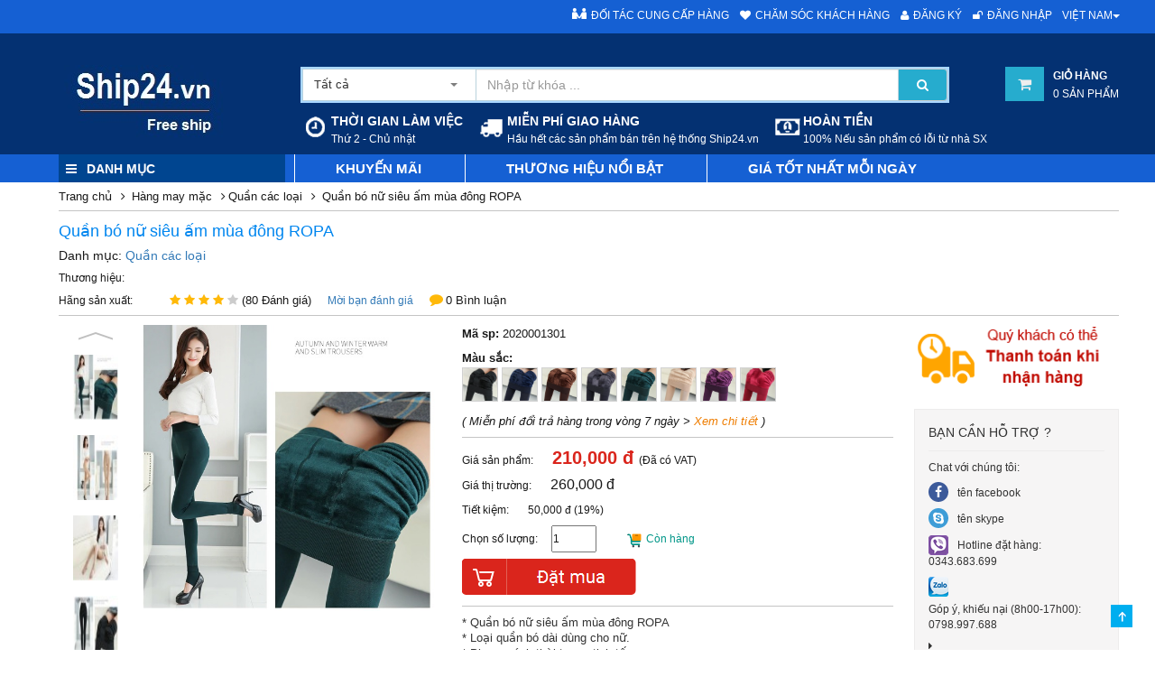

--- FILE ---
content_type: text/html; charset=UTF-8
request_url: http://ship24.vn/quan-bo-nu-sieu-am-mua-dong-ropa
body_size: 446917
content:
<!DOCTYPE html>
<html lang="en">
    <head>
        <meta charset="utf-8">
        <meta http-equiv="X-UA-Compatible" content="IE=edge">
        <meta name="viewport" content="width=device-width, initial-scale=1">
        <title>Ship24.vn</title>
        <link rel="shortcut icon" href="http://ship24.vn/upload/img/logo/IconM3.jpg"/>
        <meta name='description'
            content='Hàng tốt - Giá tốt'/>
        <meta name='keywords'
            content='Ship24.vn'/>
        <meta name='robots' content='index,follow'/>
        <meta name='revisit-after' content='1 days'/>
        <meta http-equiv='content-language' content='vi'/>
        <!--    for facebook-->
        <meta property="og:title"
            content="Ship24.vn"/>
        <meta property="og:site_name" content="Ship24.vn"/>
        <meta property="og:url" content="http://ship24.vn/quan-bo-nu-sieu-am-mua-dong-ropa.html"/>
        <meta property="og:description"
            content="Hàng tốt - Giá tốt"/>
        <meta property="og:type" content=""/>
        <meta property="og:image" content="upload/img/logo/Logo_Ship24.vn_1.jpg"/>
        <meta property="og:locale" content="vi"/>
        <!-- for Twitter -->
        <meta name="twitter:card"
            content="Hàng tốt - Giá tốt"/>
        <meta name="twitter:title"
            content="Ship24.vn"/>
        <meta name="twitter:description"
            content="Hàng tốt - Giá tốt"/>
        <meta name="twitter:image"
            content="http://ship24.vn/upload/img/logo/Logo_Ship24.vn_1.jpg"/>
        <!-- thay đổi css -->
	<link href="http://ship24.vn/assets/css/front_end/bootstrap.min.css" rel="stylesheet"/>
    <link href="http://ship24.vn/assets/css/front_end/font-awesome.css" rel="stylesheet"/>
    <link href="http://ship24.vn/assets/css/front_end/setmedia.css" rel="stylesheet"/>
    <link href="http://ship24.vn/assets/css/front_end/menu-2.css" rel="stylesheet"/>
    <link href="http://ship24.vn/assets/css/front_end/style00.css" rel="stylesheet"/>
    <link href="http://ship24.vn/assets/css/front_end/owl.carousel.css" rel="stylesheet"/>
    <link href="http://ship24.vn/assets/css/front_end/owl.theme.css" rel="stylesheet"/>
    <link href="http://ship24.vn/assets/css/front_end/slider_main.css" rel="stylesheet"/>
    <link href="http://ship24.vn/assets/css/front_end/modules.min.css" rel="stylesheet"/>

    <script type="text/javascript" src="http://ship24.vn/assets/js/front_end/jquery-1.11.1.min.js"></script>
    <script type="text/javascript" src="http://ship24.vn/assets/js/front_end/bootstrap.min.js"></script>
    <script type="text/javascript" src="http://ship24.vn/assets/js/front_end/menu-2.js"></script>
    <script type="text/javascript" src="http://ship24.vn/assets/js/front_end/style-img.js"></script>
    <script type="text/javascript" src="http://ship24.vn/assets/js/front_end/jssor.slider-21.1.6.min.js"></script>
    <script type="text/javascript" src="http://ship24.vn/assets/js/front_end/fix_menu.js"></script>
    <script type="text/javascript" src="http://ship24.vn/assets/js/front_end/init.js"></script>

    <script type="text/javascript">
        jssor_1_slider_init = function() {

            var jssor_1_options = {
                $AutoPlay: true,
                $ArrowNavigatorOptions: {
                    $Class: $JssorArrowNavigator$
                },
                $ThumbnailNavigatorOptions: {
                    $Class: $JssorThumbnailNavigator$,
                    $Cols: 8,
                    $SpacingX: 1,
                    $SpacingY: 1,
                    $Orientation: 2,
                    $Align: 0
                }
            };

            var jssor_1_slider = new $JssorSlider$("jssor_1", jssor_1_options);

            /*responsive code begin*/
            /*you can remove responsive code if you don't want the slider scales while window resizing*/
            function ScaleSlider() {
                var refSize = jssor_1_slider.$Elmt.parentNode.clientWidth;
                if (refSize) {
                    refSize = Math.min(refSize, 915);
                    jssor_1_slider.$ScaleWidth(refSize);
                }
                else {
                    window.setTimeout(ScaleSlider, 30);
                }
            }
            ScaleSlider();
            $Jssor$.$AddEvent(window, "load", ScaleSlider);
            $Jssor$.$AddEvent(window, "resize", ScaleSlider);
            $Jssor$.$AddEvent(window, "orientationchange", ScaleSlider);
            /*responsive code end*/
        };
    </script>

    </head>
    <body id="homepage">
		<header>
		<h1 class="hidden"></h1>
		<div class="clearfix"></div>
		<section class="sc_header_top hidden-xs hidden-sm">
			<div class="container">
				<div class="row_pc">
					<div class="pull-right">
						<ul class="list_header_top">
							<li>
								<a href="http://ship24.vn/doi-tac-cung-cap"><img style="vertical-align: baseline;" class="icon_hd" src="http://ship24.vn/assets/css/img/icon_partner.png" alt=""/>Đối tác cung cấp hàng</a>
							</li>
							<li>
								<a href="http://ship24.vn/cham-soc-khach-hang"><i class="icon_hd fa fa-heart"></i>Chăm sóc khách hàng</a>
							</li>
														<li class="register-mn">
								<a onclick="registerModal()" class="login-lnk regis" id="hd-lnk-regis" href="javascript:void(0)"><i class="icon_hd fa fa-user"></i>Đăng ký</a>
							</li>
														<li class="login">
																<a href=""><i class="icon_hd fa fa-unlock"></i>Đăng nhập</a>
								<div class="account-box acc-login">
									<p>Đăng nhập</p>
									<form id="loginform" name="loginform" method="post" action="">
										<input type="text" class="account-input validate[required]" id="login-username" name="lg-email" placeholder="Email">
										<input type="password" class="account-input validate[required]" id="login-password" name="lg-passwd" placeholder="Mật khẩu">
										<input type="hidden" name="act" value="act-login" />
										<div class="login-submit">
											<input type="button" onclick="login()" id="btnHdLoginSubmit" class="btn-login" value="Đăng nhập" title="Đăng nhập">
										</div>
										<div class="col account-forget-pass"><a onclick="getModalForgotPass()" class="login-lnk forget" id="hd-lnk-forget" href="#">Quên mật khẩu ?</a></div>
									</form>
								</div>
															</li>
							<li class="login">
								<div class="input-group-btn lag-panel">
									<button type="button" class="btn btn-default dropdown-toggle input_but_lag" data-toggle="dropdown" aria-expanded="false">
										<span id="lag_concept">Việt Nam</span><span class="caret"></span>
									</button>
									<ul class="dropdown-menu lang" role="menu">
										<li><a href="http://ship24.vn/home/lang/vi"><img class="icon_hd" style="vertical-align: baseline;width: 20px;"  src="http://ship24.vn/img/vi.gif" alt=""/>Việt Nam</a></li>
										<li><a href="http://ship24.vn/home/lang/en"><img class="icon_hd" style="vertical-align: baseline;width: 20px;" src="http://ship24.vn/img/en.gif" alt=""/>Englisht</a></li>
									</ul>
								</div>
							</li>
						</ul>
					</div>
				</div>
			</div>
		</section>
		 <div class="clearfix"></div>
	<section class="header_mid edgtf-mobile-header">
        <div class="edgtf-mobile-header-inner">
            <div class="menu_mb butt_mobile visible-xs visible-sm clearfix">
                <button class="nav-toggle">
                    <div class="icon-menu">
                        <span class="line line-1"></span>
                        <span class="line line-2"></span>
                        <span class="line line-3"></span>
                    </div>
                </button>
                <div class="logo_mobile">
					<a href="http://ship24.vn/">
						<img src="http://ship24.vn/upload/img/logo/Logo_Ship24.vn_1.jpg" alt=""/>
					</a>
                    <div class="cart_header">
                        <a class="icon_cart fa fa-shopping-cart" href="http://ship24.vn/gio-hang"></a>
                    </div>
                </div>

            </div><!-- /menu_mb -->
            <div class="container">
                <div class="row_pc">
                    <div class="col-lg-230 col-md-3 hidden-sm hidden-xs">
                        <div class="row">
                            <div class="logo_pc fix_logo">
								<a href="http://ship24.vn/">
									<img src="http://ship24.vn/upload/img/logo/Logo_Ship24.vn_1.jpg" alt=""/>
								</a>
                            </div>
                            <div class="content_left clearfix fix_danhmuc hd_right">
                                <div class="clearfix-10"></div>
                                <div id="butt_z" onclick="toggleColor()" class="dropdown_dmsp">
                                <a href="http://ship24.vn/danh-muc-san-pham">
                                    <h2 class="txt_but_z hidden-xs hidden-sm"><i class="fa fa-navicon"></i>Danh mục</h2></a>
                                    <div class="menu_main drop_no_home dropdown_nav_dmsp">
                                        <nav class="nav is-fixed" role="navigation" style="position: relative;z-index: 50;">
                                            <div class="wrapper wrapper-flush">
                                                <div class="nav-container">
                                                    <ul class="nav-menu menu clearfix">
                                                        <div class="txt_log_acc visible-xs visible-sm">
                                                            <a href="" data-toggle="modal" data-target=".bs-example-modal-sm2"
                                                                           title="Đăng ký">
                                                                           <i class="icon_hd fa fa-user"></i>Đăng ký
                                                                        &nbsp;&nbsp;&nbsp;</a><span>/</span><a href="" data-toggle="modal" data-target=".bs-example-modal-sm" title="Đăng nhập"><i class="icon_hd fa fa-unlock"></i>Đăng nhập</a>                                                        </div>
                                                        			<li class="menu-item ">
		<a href="http://ship24.vn/giay-dep" class="menu-link">
			<img src="http://ship24.vn/" alt=""/>&nbsp;&nbsp;<span>Giầy, dép</span>
		</a>
			</li>
		<li class="menu-item ">
		<a href="http://ship24.vn/day-lung-vi-da" class="menu-link">
			<img src="http://ship24.vn/" alt=""/>&nbsp;&nbsp;<span>Dây lưng, ví da</span>
		</a>
			</li>
		<li class="menu-item ">
		<a href="http://ship24.vn/http://banle24.vn/the-thao-da-ngoai.html" class="menu-link">
			<img src="http://ship24.vn/" alt=""/>&nbsp;&nbsp;<span>Thể thao & dã ngoại</span>
		</a>
			</li>
		<li class="menu-item ">
		<a href="http://ship24.vn/trang-suc-phu-kien" class="menu-link">
			<img src="http://ship24.vn/" alt=""/>&nbsp;&nbsp;<span>Trang sức & phụ kiện</span>
		</a>
			</li>
		<li class="menu-item ">
		<a href="http://ship24.vn/dung-cu-lam-dep-trang-diem" class="menu-link">
			<img src="http://ship24.vn/" alt=""/>&nbsp;&nbsp;<span>Dụng cụ làm đẹp, trang điểm</span>
		</a>
			</li>
		<li class="menu-item has-dropdown ">
		<a href="http://ship24.vn/bat-lua.html" class="menu-link">
			<img src="http://ship24.vn/" alt=""/>&nbsp;&nbsp;<span>Măt kính</span>
		</a>
				<ul class="nav-dropdown menu submenu_alpha">
								<li class="menu-item">
						<div class="item">
    						<a class="menu-link" href="http://ship24.vn/bat-lua-dung-xang.html">Kính nam</a>
                            							
							<ul class="nav-dropdown-1">
								                            </ul>
							                            <a href="http://ship24.vn/bat-lua-dung-xang.html" class="view_all_prod_mn"><i class="fa fa-angle-double-right"></i>Xem tất cả</a>
                        </div>
					</li>
								<li class="menu-item">
						<div class="item">
    						<a class="menu-link" href="http://ship24.vn/bat-lua-dien-tu.html">Kính nữ</a>
                            							
							<ul class="nav-dropdown-1">
								                            </ul>
							                            <a href="http://ship24.vn/bat-lua-dien-tu.html" class="view_all_prod_mn"><i class="fa fa-angle-double-right"></i>Xem tất cả</a>
                        </div>
					</li>
								<li class="menu-item">
						<div class="item">
    						<a class="menu-link" href="http://ship24.vn/bat-lua-khac.html">Kính trẻ em</a>
                            							
							<ul class="nav-dropdown-1">
								                            </ul>
							                            <a href="http://ship24.vn/bat-lua-khac.html" class="view_all_prod_mn"><i class="fa fa-angle-double-right"></i>Xem tất cả</a>
                        </div>
					</li>
								<li class="menu-item">
						<div class="item">
    						<a class="menu-link" href="http://ship24.vn/dung-cu-nha-bep.html">Kính thể thao & dã ngoại</a>
                            							
							<ul class="nav-dropdown-1">
								                            </ul>
							                            <a href="http://ship24.vn/dung-cu-nha-bep.html" class="view_all_prod_mn"><i class="fa fa-angle-double-right"></i>Xem tất cả</a>
                        </div>
					</li>
					</ul>
			</li>
		<li class="menu-item has-dropdown ">
		<a href="http://ship24.vn/hang-may-mac.html" class="menu-link">
			<img src="http://ship24.vn/" alt=""/>&nbsp;&nbsp;<span>Hàng may mặc</span>
		</a>
				<ul class="nav-dropdown menu submenu_alpha">
								<li class="menu-item">
						<div class="item">
    						<a class="menu-link" href="http://ship24.vn/mu-khan.html">Mũ & khăn</a>
                            							
							<ul class="nav-dropdown-1">
								                                <li class="menu-item-1"><a href="http://ship24.vn/bo-mu-len-va-khan-co-am-nam-suogry">Bộ mũ len và khăn cổ ấm Nam SUOGRY</a></li>
                                                                <li class="menu-item-1"><a href="http://ship24.vn/mu-len-2-lop-sieu-am-kieu-han-quoc">Mũ len 2 lớp siêu ấm kiểu Hàn Quốc</a></li>
                                                                <li class="menu-item-1"><a href="http://ship24.vn/khan-quang-co-co-mu-trum-dau-va-tui-de-tay-maikun">Khăn quàng cổ có mũ trùm đầu và túi để tay Maikun</a></li>
                                                            </ul>
							                            <a href="http://ship24.vn/mu-khan.html" class="view_all_prod_mn"><i class="fa fa-angle-double-right"></i>Xem tất cả</a>
                        </div>
					</li>
								<li class="menu-item">
						<div class="item">
    						<a class="menu-link" href="http://ship24.vn/ao-khoac.html">Áo khoác</a>
                            							
							<ul class="nav-dropdown-1">
								                                <li class="menu-item-1"><a href="http://ship24.vn/ao-khoac-mua-dong-nu-parka-1223">Áo khoác mùa đông nữ Parka 1223</a></li>
                                                                <li class="menu-item-1"><a href="http://ship24.vn/ao-khoac-nu-mua-dong-new-parkas">Áo khoác nữ mùa đông New Parkas</a></li>
                                                                <li class="menu-item-1"><a href="http://ship24.vn/ao-khoac-nu-trum-dau-mua-dong">Áo khoác nữ trùm đầu mùa đông</a></li>
                                                            </ul>
							                            <a href="http://ship24.vn/ao-khoac.html" class="view_all_prod_mn"><i class="fa fa-angle-double-right"></i>Xem tất cả</a>
                        </div>
					</li>
								<li class="menu-item">
						<div class="item">
    						<a class="menu-link" href="http://ship24.vn/quan-ao.html">Quần áo</a>
                            							
							<ul class="nav-dropdown-1">
								                                <li class="menu-item-1"><a href="http://ship24.vn/quan-nhung-nu-bo-sieu-am-kaminsky">Quần nhung nữ bó siêu ấm Kaminsky</a></li>
                                                                <li class="menu-item-1"><a href="http://ship24.vn/quan-bo-nu-sieu-am-mua-dong-ropa">Quần bó nữ siêu ấm mùa đông ROPA</a></li>
                                                            </ul>
							                            <a href="http://ship24.vn/quan-ao.html" class="view_all_prod_mn"><i class="fa fa-angle-double-right"></i>Xem tất cả</a>
                        </div>
					</li>
					</ul>
			</li>
		<li class="menu-item has-dropdown ">
		<a href="http://ship24.vn/mu-non.html" class="menu-link">
			<img src="http://ship24.vn/" alt=""/>&nbsp;&nbsp;<span>Mũ & nón</span>
		</a>
				<ul class="nav-dropdown menu submenu_alpha">
								<li class="menu-item">
						<div class="item">
    						<a class="menu-link" href="http://ship24.vn/mu-phot.html">Mũ phớt</a>
                            							
							<ul class="nav-dropdown-1">
								                                <li class="menu-item-1"><a href="http://ship24.vn/mu-phot-thoi-trang-co-dien-jazz-cap-ribbon">Mũ phớt thời trang cổ điển Jazz Cap Ribbon</a></li>
                                                                <li class="menu-item-1"><a href="http://ship24.vn/mu-phot-thoi-trang-gemvie-women-fedora">Mũ phớt thời trang GEMVIE Women Fedora</a></li>
                                                                <li class="menu-item-1"><a href="http://ship24.vn/mu-phot-thoi-trang-jazz-hat">Mũ phớt thời trang Jazz Hat</a></li>
                                                            </ul>
							                            <a href="http://ship24.vn/mu-phot.html" class="view_all_prod_mn"><i class="fa fa-angle-double-right"></i>Xem tất cả</a>
                        </div>
					</li>
								<li class="menu-item">
						<div class="item">
    						<a class="menu-link" href="http://ship24.vn/mu-cao-boi.html">Mũ cao bồi</a>
                            							
							<ul class="nav-dropdown-1">
								                                <li class="menu-item-1"><a href="http://ship24.vn/mu-cao-boi-mien-tay-hoang-da-jazz">Mũ cao bồi miền tây hoang dã Jazz</a></li>
                                                                <li class="menu-item-1"><a href="http://ship24.vn/mu-thoi-trang-cuop-bien-caribbean">Mũ thời trang Cướp biển Caribbean</a></li>
                                                                <li class="menu-item-1"><a href="http://ship24.vn/mu-cao-boi-mien-tay-retro-bo-cap">Mũ cao bồi miền tây Retro Bọ Cạp</a></li>
                                                            </ul>
							                            <a href="http://ship24.vn/mu-cao-boi.html" class="view_all_prod_mn"><i class="fa fa-angle-double-right"></i>Xem tất cả</a>
                        </div>
					</li>
								<li class="menu-item">
						<div class="item">
    						<a class="menu-link" href="http://ship24.vn/mu-luoi-trai.html">Mũ lưỡi trai</a>
                            							
							<ul class="nav-dropdown-1">
								                                <li class="menu-item-1"><a href="http://ship24.vn/mu-luoi-trai-the-thao-vai-cotton-theu-co-hai-quan-nga">Mũ lưỡi trai thể thao vải Cotton thêu cờ hải quân Nga</a></li>
                                                                <li class="menu-item-1"><a href="http://ship24.vn/mu-luoi-trai-the-thao-vai-cotton-kieu-nga">Mũ lươĩ trai thể thao vải Cotton kiểu Nga</a></li>
                                                                <li class="menu-item-1"><a href="http://ship24.vn/mu-luoi-trai-trump-make-america-great-again">Mũ lưỡi trai Trump Make America Great Again</a></li>
                                                            </ul>
							                            <a href="http://ship24.vn/mu-luoi-trai.html" class="view_all_prod_mn"><i class="fa fa-angle-double-right"></i>Xem tất cả</a>
                        </div>
					</li>
								<li class="menu-item">
						<div class="item">
    						<a class="menu-link" href="http://ship24.vn/mu-thoi-trang-nu.html">Mũ nữ</a>
                            							
							<ul class="nav-dropdown-1">
								                                <li class="menu-item-1"><a href="http://ship24.vn/mu-thoi-trang-nu-mua-he-blue-sun-hat">Mũ thời trang nữ mùa hè Blue Sun Hat</a></li>
                                                                <li class="menu-item-1"><a href="http://ship24.vn/mu-rom-handmade-thoi-trang-mua-he">Mũ rơm Handmade thời trang mùa hè</a></li>
                                                                <li class="menu-item-1"><a href="http://ship24.vn/mu-thoi-trang-nu-chapeau-hot">Mũ thời trang nữ Chapeau Hot</a></li>
                                                            </ul>
							                            <a href="http://ship24.vn/mu-thoi-trang-nu.html" class="view_all_prod_mn"><i class="fa fa-angle-double-right"></i>Xem tất cả</a>
                        </div>
					</li>
					</ul>
			</li>
		<li class="menu-item ">
		<a href="http://ship24.vn/tui-cac-loai.html" class="menu-link">
			<img src="http://ship24.vn/" alt=""/>&nbsp;&nbsp;<span>Balo & túi</span>
		</a>
			</li>
		<li class="menu-item ">
		<a href="http://ship24.vn/gang-tay.html" class="menu-link">
			<img src="http://ship24.vn/" alt=""/>&nbsp;&nbsp;<span>Găng tay</span>
		</a>
			</li>
	                                                        <a href="http://ship24.vn/danh-muc-san-pham" class="view_all_prod_mn"><i class="fa fa-angle-double-right"></i>Xem tất cả</a>
                                                    </ul>
                                                </div>
                                            </div>
                                        </nav>
                                    </div>
                                </div>
                            </div>
                        </div>
                    </div>

                    <div class="col-lg-770 col-md-9 col-sm-12 col-xs-12">
                        <div class="row">
                            <div class="hd_right clearfix">
								<form class="box_search" action="http://ship24.vn/tim-kiem" method="get">
	<div class="input-group">
		<div class="input-group-btn search-panel hidden-xs">
			<button type="button" class="btn btn-default dropdown-toggle input_but_search" data-toggle="dropdown">
				<span id="search_concept">Tất cả</span><span class="caret"></span>
			</button>
			<ul class="dropdown-menu" role="menu">
								<li>
					<a href="">
						 <option value="323" onclick="laygiatri('323')">Sách</option>
					</a>
				</li>
							<li>
					<a href="">
						 <option value="328" onclick="laygiatri('328')">Hàng may mặc</option>
					</a>
				</li>
							<li>
					<a href="">
						 <option value="340" onclick="laygiatri('340')">Giầy dép</option>
					</a>
				</li>
							<li>
					<a href="">
						 <option value="343" onclick="laygiatri('343')">Mũ phớt</option>
					</a>
				</li>
							<li>
					<a href="">
						 <option value="348" onclick="laygiatri('348')">Trang sức & phụ kiện</option>
					</a>
				</li>
							<li>
					<a href="">
						 <option value="353" onclick="laygiatri('353')">Thể thao & Dã ngoại</option>
					</a>
				</li>
							<li>
					<a href="">
						 <option value="363" onclick="laygiatri('363')">Mũ Cao bồi</option>
					</a>
				</li>
							<li>
					<a href="">
						 <option value="368" onclick="laygiatri('368')">Mũ, nón</option>
					</a>
				</li>
							<li>
					<a href="">
						 <option value="370" onclick="laygiatri('370')">Mắt kính</option>
					</a>
				</li>
							<li>
					<a href="">
						 <option value="371" onclick="laygiatri('371')">Dây lưng, ví da</option>
					</a>
				</li>
							<li>
					<a href="">
						 <option value="372" onclick="laygiatri('372')">Đồ gia dụng </option>
					</a>
				</li>
							<li>
					<a href="">
						 <option value="374" onclick="laygiatri('374')">Găng tay</option>
					</a>
				</li>
							<li>
					<a href="">
						 <option value="375" onclick="laygiatri('375')">Công cụ làm đẹp & trang điểm</option>
					</a>
				</li>
							<li>
					<a href="">
						 <option value="378" onclick="laygiatri('378')">Ba lô & Túi xách</option>
					</a>
				</li>
							<li>
					<a href="">
						 <option value="383" onclick="laygiatri('383')">Top sản phẩm</option>
					</a>
				</li>
						</ul>
		</div>
		<input type="hidden" id="id_giatri" name="cat" value=""/>
		<input type="text" class="form-control icon_bg" name="key" placeholder="Nhập từ khóa ...">
		<span class="input-group-btn bg_ef7d00">
			<button class="btn btn-default butt_search" style="position: static" type="submit"><i class="fa fa-search"></i></button>
		</span>
	</div>
</form>    
 <script type="text/javascript">
	function laygiatri(id){
		document.getElementById('id_giatri').value = id;
	}
</script>								<div class="acc_and_cart pull-right hidden-sm hidden-xs">
                                    <div class="cart_header">
                                        <a class="icon_cart fa fa-shopping-cart" href="http://ship24.vn/gio-hang"></a>
                                        <div class="sub_cart">
											<span class="font_b">Giỏ hàng</span><br/>
																						<span>
												<span name="qtyTotalBuy" class="counter number_item"> 0 Sản phẩm</span>
											</span>
																					</div>
                                    </div>
                                </div>

                                <div class="clearfix clearfix-10"></div>

                                <ul class="list_dv_hd">
									
	 	 <li>
		<div class="box_dv_hd">
			<img class="icon_dv_hd" src="http://ship24.vn/upload/img/icon_dv1.png" alt="THỜI GIAN LÀM VIỆC"/>
			<div class="sub_dv_hd">
				<span class="name_dv_hd">THỜI GIAN LÀM VIỆC</span><br/>
				<span class="des_dv_hd">Thứ 2 - Chủ nhật</span>
			</div>
		</div>
	</li>
	 	 <li>
		<div class="box_dv_hd">
			<img class="icon_dv_hd" src="http://ship24.vn/upload/img/icon_dv21.png" alt="MIỄN PHÍ GIAO HÀNG"/>
			<div class="sub_dv_hd">
				<span class="name_dv_hd">MIỄN PHÍ GIAO HÀNG</span><br/>
				<span class="des_dv_hd">Hầu hết các sản phẩm bán trên hệ thống Ship24.vn</span>
			</div>
		</div>
	</li>
	 	 <li>
		<div class="box_dv_hd">
			<img class="icon_dv_hd" src="http://ship24.vn/upload/img/icon_dv31.png" alt="HOÀN TIỀN "/>
			<div class="sub_dv_hd">
				<span class="name_dv_hd">HOÀN TIỀN </span><br/>
				<span class="des_dv_hd">100% Nếu sản phẩm có lỗi từ nhà SX</span>
			</div>
		</div>
	</li>
	 	
                                       </ul>
                            </div>

                        </div>
                    </div>

                </div>
            </div>
        </div>
    </section>

    <div class="clearfix"></div>

    <section class="header_main">
        <div class="bg_hd_z clearfix">
            <div class="container">
                <div class="row_pc">
                    <div class="col-lg-230 col-md-3 col-sm-12 col-xs-12">
                        <div class="row">
                            <div class="content_left clearfix">
                                <div id="butt_z" onclick="toggleColor()" class="dropdown_dmsp">
                                <a href="http://ship24.vn/danh-muc-san-pham">
									<h2 class="txt_but_z hidden-xs hidden-sm"><i class="fa fa-navicon"></i>Danh mục</h2></a>
									<div class="menu_main drop_no_home dropdown_nav_dmsp">
                                        <nav class="nav is-fixed" role="navigation" style="position: relative;z-index: 50;">
                                            <div class="wrapper wrapper-flush">
                                                <div class="nav-container">
                                                    <ul class="nav-menu menu clearfix">
                                                        <div class="txt_log_acc visible-xs visible-sm">
															<a href="" data-toggle="modal" data-target=".bs-example-modal-sm2"
																		   title="Đăng ký">
																		   <i class="icon_hd fa fa-user"></i>Đăng ký
																		&nbsp;&nbsp;&nbsp;</a><span>/</span><a href="" data-toggle="modal" data-target=".bs-example-modal-sm" title="Đăng nhập"><i class="icon_hd fa fa-unlock"></i>Đăng nhập</a>                                                        </div>
																	<li class="menu-item ">
		<a href="http://ship24.vn/giay-dep" class="menu-link">
			<img src="http://ship24.vn/" alt=""/>&nbsp;&nbsp;<span>Giầy, dép</span>
		</a>
			</li>
		<li class="menu-item ">
		<a href="http://ship24.vn/day-lung-vi-da" class="menu-link">
			<img src="http://ship24.vn/" alt=""/>&nbsp;&nbsp;<span>Dây lưng, ví da</span>
		</a>
			</li>
		<li class="menu-item ">
		<a href="http://ship24.vn/http://banle24.vn/the-thao-da-ngoai.html" class="menu-link">
			<img src="http://ship24.vn/" alt=""/>&nbsp;&nbsp;<span>Thể thao & dã ngoại</span>
		</a>
			</li>
		<li class="menu-item ">
		<a href="http://ship24.vn/trang-suc-phu-kien" class="menu-link">
			<img src="http://ship24.vn/" alt=""/>&nbsp;&nbsp;<span>Trang sức & phụ kiện</span>
		</a>
			</li>
		<li class="menu-item ">
		<a href="http://ship24.vn/dung-cu-lam-dep-trang-diem" class="menu-link">
			<img src="http://ship24.vn/" alt=""/>&nbsp;&nbsp;<span>Dụng cụ làm đẹp, trang điểm</span>
		</a>
			</li>
		<li class="menu-item has-dropdown ">
		<a href="http://ship24.vn/bat-lua.html" class="menu-link">
			<img src="http://ship24.vn/" alt=""/>&nbsp;&nbsp;<span>Măt kính</span>
		</a>
				<ul class="nav-dropdown menu submenu_alpha">
								<li class="menu-item">
						<div class="item">
    						<a class="menu-link" href="http://ship24.vn/bat-lua-dung-xang.html">Kính nam</a>
                            							
							<ul class="nav-dropdown-1">
								                            </ul>
							                            <a href="http://ship24.vn/bat-lua-dung-xang.html" class="view_all_prod_mn"><i class="fa fa-angle-double-right"></i>Xem tất cả</a>
                        </div>
					</li>
								<li class="menu-item">
						<div class="item">
    						<a class="menu-link" href="http://ship24.vn/bat-lua-dien-tu.html">Kính nữ</a>
                            							
							<ul class="nav-dropdown-1">
								                            </ul>
							                            <a href="http://ship24.vn/bat-lua-dien-tu.html" class="view_all_prod_mn"><i class="fa fa-angle-double-right"></i>Xem tất cả</a>
                        </div>
					</li>
								<li class="menu-item">
						<div class="item">
    						<a class="menu-link" href="http://ship24.vn/bat-lua-khac.html">Kính trẻ em</a>
                            							
							<ul class="nav-dropdown-1">
								                            </ul>
							                            <a href="http://ship24.vn/bat-lua-khac.html" class="view_all_prod_mn"><i class="fa fa-angle-double-right"></i>Xem tất cả</a>
                        </div>
					</li>
								<li class="menu-item">
						<div class="item">
    						<a class="menu-link" href="http://ship24.vn/dung-cu-nha-bep.html">Kính thể thao & dã ngoại</a>
                            							
							<ul class="nav-dropdown-1">
								                            </ul>
							                            <a href="http://ship24.vn/dung-cu-nha-bep.html" class="view_all_prod_mn"><i class="fa fa-angle-double-right"></i>Xem tất cả</a>
                        </div>
					</li>
					</ul>
			</li>
		<li class="menu-item has-dropdown ">
		<a href="http://ship24.vn/hang-may-mac.html" class="menu-link">
			<img src="http://ship24.vn/" alt=""/>&nbsp;&nbsp;<span>Hàng may mặc</span>
		</a>
				<ul class="nav-dropdown menu submenu_alpha">
								<li class="menu-item">
						<div class="item">
    						<a class="menu-link" href="http://ship24.vn/mu-khan.html">Mũ & khăn</a>
                            							
							<ul class="nav-dropdown-1">
								                                <li class="menu-item-1"><a href="http://ship24.vn/bo-mu-len-va-khan-co-am-nam-suogry">Bộ mũ len và khăn cổ ấm Nam SUOGRY</a></li>
                                                                <li class="menu-item-1"><a href="http://ship24.vn/mu-len-2-lop-sieu-am-kieu-han-quoc">Mũ len 2 lớp siêu ấm kiểu Hàn Quốc</a></li>
                                                                <li class="menu-item-1"><a href="http://ship24.vn/khan-quang-co-co-mu-trum-dau-va-tui-de-tay-maikun">Khăn quàng cổ có mũ trùm đầu và túi để tay Maikun</a></li>
                                                            </ul>
							                            <a href="http://ship24.vn/mu-khan.html" class="view_all_prod_mn"><i class="fa fa-angle-double-right"></i>Xem tất cả</a>
                        </div>
					</li>
								<li class="menu-item">
						<div class="item">
    						<a class="menu-link" href="http://ship24.vn/ao-khoac.html">Áo khoác</a>
                            							
							<ul class="nav-dropdown-1">
								                                <li class="menu-item-1"><a href="http://ship24.vn/ao-khoac-mua-dong-nu-parka-1223">Áo khoác mùa đông nữ Parka 1223</a></li>
                                                                <li class="menu-item-1"><a href="http://ship24.vn/ao-khoac-nu-mua-dong-new-parkas">Áo khoác nữ mùa đông New Parkas</a></li>
                                                                <li class="menu-item-1"><a href="http://ship24.vn/ao-khoac-nu-trum-dau-mua-dong">Áo khoác nữ trùm đầu mùa đông</a></li>
                                                            </ul>
							                            <a href="http://ship24.vn/ao-khoac.html" class="view_all_prod_mn"><i class="fa fa-angle-double-right"></i>Xem tất cả</a>
                        </div>
					</li>
								<li class="menu-item">
						<div class="item">
    						<a class="menu-link" href="http://ship24.vn/quan-ao.html">Quần áo</a>
                            							
							<ul class="nav-dropdown-1">
								                                <li class="menu-item-1"><a href="http://ship24.vn/quan-nhung-nu-bo-sieu-am-kaminsky">Quần nhung nữ bó siêu ấm Kaminsky</a></li>
                                                                <li class="menu-item-1"><a href="http://ship24.vn/quan-bo-nu-sieu-am-mua-dong-ropa">Quần bó nữ siêu ấm mùa đông ROPA</a></li>
                                                            </ul>
							                            <a href="http://ship24.vn/quan-ao.html" class="view_all_prod_mn"><i class="fa fa-angle-double-right"></i>Xem tất cả</a>
                        </div>
					</li>
					</ul>
			</li>
		<li class="menu-item has-dropdown ">
		<a href="http://ship24.vn/mu-non.html" class="menu-link">
			<img src="http://ship24.vn/" alt=""/>&nbsp;&nbsp;<span>Mũ & nón</span>
		</a>
				<ul class="nav-dropdown menu submenu_alpha">
								<li class="menu-item">
						<div class="item">
    						<a class="menu-link" href="http://ship24.vn/mu-phot.html">Mũ phớt</a>
                            							
							<ul class="nav-dropdown-1">
								                                <li class="menu-item-1"><a href="http://ship24.vn/mu-phot-thoi-trang-co-dien-jazz-cap-ribbon">Mũ phớt thời trang cổ điển Jazz Cap Ribbon</a></li>
                                                                <li class="menu-item-1"><a href="http://ship24.vn/mu-phot-thoi-trang-gemvie-women-fedora">Mũ phớt thời trang GEMVIE Women Fedora</a></li>
                                                                <li class="menu-item-1"><a href="http://ship24.vn/mu-phot-thoi-trang-jazz-hat">Mũ phớt thời trang Jazz Hat</a></li>
                                                            </ul>
							                            <a href="http://ship24.vn/mu-phot.html" class="view_all_prod_mn"><i class="fa fa-angle-double-right"></i>Xem tất cả</a>
                        </div>
					</li>
								<li class="menu-item">
						<div class="item">
    						<a class="menu-link" href="http://ship24.vn/mu-cao-boi.html">Mũ cao bồi</a>
                            							
							<ul class="nav-dropdown-1">
								                                <li class="menu-item-1"><a href="http://ship24.vn/mu-cao-boi-mien-tay-hoang-da-jazz">Mũ cao bồi miền tây hoang dã Jazz</a></li>
                                                                <li class="menu-item-1"><a href="http://ship24.vn/mu-thoi-trang-cuop-bien-caribbean">Mũ thời trang Cướp biển Caribbean</a></li>
                                                                <li class="menu-item-1"><a href="http://ship24.vn/mu-cao-boi-mien-tay-retro-bo-cap">Mũ cao bồi miền tây Retro Bọ Cạp</a></li>
                                                            </ul>
							                            <a href="http://ship24.vn/mu-cao-boi.html" class="view_all_prod_mn"><i class="fa fa-angle-double-right"></i>Xem tất cả</a>
                        </div>
					</li>
								<li class="menu-item">
						<div class="item">
    						<a class="menu-link" href="http://ship24.vn/mu-luoi-trai.html">Mũ lưỡi trai</a>
                            							
							<ul class="nav-dropdown-1">
								                                <li class="menu-item-1"><a href="http://ship24.vn/mu-luoi-trai-the-thao-vai-cotton-theu-co-hai-quan-nga">Mũ lưỡi trai thể thao vải Cotton thêu cờ hải quân Nga</a></li>
                                                                <li class="menu-item-1"><a href="http://ship24.vn/mu-luoi-trai-the-thao-vai-cotton-kieu-nga">Mũ lươĩ trai thể thao vải Cotton kiểu Nga</a></li>
                                                                <li class="menu-item-1"><a href="http://ship24.vn/mu-luoi-trai-trump-make-america-great-again">Mũ lưỡi trai Trump Make America Great Again</a></li>
                                                            </ul>
							                            <a href="http://ship24.vn/mu-luoi-trai.html" class="view_all_prod_mn"><i class="fa fa-angle-double-right"></i>Xem tất cả</a>
                        </div>
					</li>
								<li class="menu-item">
						<div class="item">
    						<a class="menu-link" href="http://ship24.vn/mu-thoi-trang-nu.html">Mũ nữ</a>
                            							
							<ul class="nav-dropdown-1">
								                                <li class="menu-item-1"><a href="http://ship24.vn/mu-thoi-trang-nu-mua-he-blue-sun-hat">Mũ thời trang nữ mùa hè Blue Sun Hat</a></li>
                                                                <li class="menu-item-1"><a href="http://ship24.vn/mu-rom-handmade-thoi-trang-mua-he">Mũ rơm Handmade thời trang mùa hè</a></li>
                                                                <li class="menu-item-1"><a href="http://ship24.vn/mu-thoi-trang-nu-chapeau-hot">Mũ thời trang nữ Chapeau Hot</a></li>
                                                            </ul>
							                            <a href="http://ship24.vn/mu-thoi-trang-nu.html" class="view_all_prod_mn"><i class="fa fa-angle-double-right"></i>Xem tất cả</a>
                        </div>
					</li>
					</ul>
			</li>
		<li class="menu-item ">
		<a href="http://ship24.vn/tui-cac-loai.html" class="menu-link">
			<img src="http://ship24.vn/" alt=""/>&nbsp;&nbsp;<span>Balo & túi</span>
		</a>
			</li>
		<li class="menu-item ">
		<a href="http://ship24.vn/gang-tay.html" class="menu-link">
			<img src="http://ship24.vn/" alt=""/>&nbsp;&nbsp;<span>Găng tay</span>
		</a>
			</li>
	                                                        <a href="http://ship24.vn/danh-muc-san-pham" class="view_all_prod_mn"><i class="fa fa-angle-double-right"></i>Xem tất cả</a>
                                                    </ul>
                                                </div>
                                            </div>
                                        </nav>
                                    </div>
                                </div>
                            </div>

                        </div>
                    </div>
                    <div class="col-lg-770 col-md-9 col-sm-12 col-xs-12">
                        <div class="row">
                                                            <div class="content_right clearfix">
                                    <ul class="list_mn_hd_z">
                                        <li><a href="http://ship24.vn/khuyen-mai.html">Khuyến mãi</a></li>
                                        <li><a href="http://ship24.vn/thuong-hieu">Thương hiệu nổi bật</a></li>
                                        <li><a href="http://ship24.vn/gia-tot-moi-ngay.html">Giá tốt nhất mỗi ngày</a></li>
                                    </ul>
                                </div>
                                                    </div>
                    </div>
                </div>
            </div>
        </div>
    </section>
</header>
<div class="clearfix"></div><article>
    <div class="container">
        <div class="row_pc">
            <div class="back_link">
                 <a href="http://ship24.vn/" title="Trang chủ">Trang chủ</a>
                <a href="http://ship24.vn/quan-cac-loai.html">Hàng may mặc</a><a href="http://ship24.vn/quan-cac-loai.html">Quần các loại</a>				<span>Quần bó nữ siêu ấm mùa đông ROPA</span>
            </div>
			<section class="sc_prod_detail">
				<div class="detail_prod_top">
                    <div class="pull-left">
                        <h1 class="name_prod_detail">Quần bó nữ siêu ấm mùa đông ROPA</h1>
						 						<div class="clearfix"></div>
                        <div class="author_prod_detail">Danh mục: <a href="http://ship24.vn/quan-cac-loai.html" target="_blank" title="Quần các loại">Quần các loại</a></div>
                        <div class="clearfix"></div>
                        <div class="model_prod_detail">Thương hiệu:&nbsp;&nbsp;<a href="http://ship24.vn/" target="_blank" title=""></a>&nbsp;&nbsp; </div>
                        <div class="clearfix"></div>
                        <div class="model_prod_detail">Hãng sản xuất:&nbsp;&nbsp;&nbsp;<a href="http://ship24.vn/" target="_blank" title=""> </a>&nbsp;&nbsp; </div>
												<div class="clearfix visible-md"></div>
                        <div class="vote_z_s">
																<i class="fa fa-star active"></i>
									<i class="fa fa-star active"></i>
									<i class="fa fa-star active"></i>
									<i class="fa fa-star active"></i>
									<i class="fa fa-star"></i>
									(80 Đánh giá)
														</div>
						<a id="product_comments" href="#comment-box"
                               style="cursor: pointer;">
							Mời bạn đánh giá</a>
                        <div class="vote_z_s" style="margin-left:0px"><i class="fa fa-comment"></i>0 Bình luận </div>
                        <div class="clearfix"></div>
                    </div>
                    <div class="pull-right box_delivery_options hidden">
                        <div class="txt_delivery_options">Tùy chọn giao hàng</div>
                        <div class="clearfix"></div>
                        <div class="group_sl_deli">
                           Tỉnh/Thành phố                            <div class="pull-right">
								<select name="province" id="provice" class="sl_group_s">
                                    <option value="">Tỉnh/Thành phố</option>
                                                                            <option value="00">Toàn quốc</option>
                                                                            <option value="01">Hà Nội</option>
                                                                            <option value="02">Hà Giang</option>
                                                                            <option value="04">Cao Bằng</option>
                                                                            <option value="06">Bắc Kạn</option>
                                                                            <option value="08">Tuyên Quang</option>
                                                                            <option value="10">Lào Cai</option>
                                                                            <option value="11">Điện Biên</option>
                                                                            <option value="12">Lai Châu</option>
                                                                            <option value="14">Sơn La</option>
                                                                            <option value="15">Yên Bái</option>
                                                                            <option value="17">Hòa Bình</option>
                                                                            <option value="19">Thái Nguyên</option>
                                                                            <option value="20">Lạng Sơn</option>
                                                                            <option value="22">Quảng Ninh</option>
                                                                            <option value="24">Bắc Giang</option>
                                                                            <option value="25">Phú Thọ</option>
                                                                            <option value="26">Vĩnh Phúc</option>
                                                                            <option value="27">Bắc Ninh</option>
                                                                            <option value="30">Hải Dương</option>
                                                                            <option value="31">Hải Phòng</option>
                                                                            <option value="33">Hưng Yên</option>
                                                                            <option value="34">Thái Bình</option>
                                                                            <option value="35">Hà Nam</option>
                                                                            <option value="36">Nam Định</option>
                                                                            <option value="37">Ninh Bình</option>
                                                                            <option value="38">Thanh Hóa</option>
                                                                            <option value="40">Nghệ An</option>
                                                                            <option value="42">Hà Tĩnh</option>
                                                                            <option value="44">Quảng Bình</option>
                                                                            <option value="45">Quảng Trị</option>
                                                                            <option value="46">Thừa Thiên Huế</option>
                                                                            <option value="48">Đà Nẵng</option>
                                                                            <option value="49">Quảng Nam</option>
                                                                            <option value="51">Quảng Ngãi</option>
                                                                            <option value="52">Bình Định</option>
                                                                            <option value="54">Phú Yên</option>
                                                                            <option value="56">Khánh Hòa</option>
                                                                            <option value="58">Ninh Thuận</option>
                                                                            <option value="60">Bình Thuận</option>
                                                                            <option value="62">Kon Tum</option>
                                                                            <option value="64">Gia Lai</option>
                                                                            <option value="66">Đắk Lắk</option>
                                                                            <option value="67">Đắk Nông</option>
                                                                            <option value="68">Lâm Đồng</option>
                                                                            <option value="70">Bình Phước</option>
                                                                            <option value="72">Tây Ninh</option>
                                                                            <option value="74">Bình Dương</option>
                                                                            <option value="75">Đồng Nai</option>
                                                                            <option value="77">Bà Rịa - Vũng Tàu</option>
                                                                            <option value="79">Hồ Chí Minh</option>
                                                                            <option value="80">Long An</option>
                                                                            <option value="82">Tiền Giang</option>
                                                                            <option value="83">Bến Tre</option>
                                                                            <option value="84">Trà Vinh</option>
                                                                            <option value="86">Vĩnh Long</option>
                                                                            <option value="87">Đồng Tháp</option>
                                                                            <option value="89">An Giang</option>
                                                                            <option value="91">Kiên Giang</option>
                                                                            <option value="92">Cần Thơ</option>
                                                                            <option value="93">Hậu Giang</option>
                                                                            <option value="94">Sóc Trăng</option>
                                                                            <option value="95">Bạc Liêu</option>
                                                                            <option value="96">Cà Mau</option>
                                                                    </select>
                            </div>
                        </div>
                        <div class="clearfix"></div>
                        <div class="group_sl_deli">
                            Quận/Huyện:
                            <div class="pull-right" id="district_list">
								<select name="district" class="sl_group_s">
									<option value="" class="">Quận/Huyện</option>
								</select>
                            </div>
                        </div>
                    </div>
                </div>
				<div class="clearfix clearfix-10"></div>
				<div class="col-lg-800 col-md-9 col-sm-9 col-xs-12">
                    <div class="row">
						<div class="col-lg-460 col-md-5 col-sm-6 col-xs-12">
							<div id="product_gallery" class="adr style1 gallery">
								 								<div class="thumbnails">
									<div class="prev navigation" style="float: left; display: none;"></div>
									<div class="items height_xs_160 left_detail_img" style="float: left;">
										<div class="item" data-type="image" data-image="http://ship24.vn/upload/img/products/01012019/71c8549388775c25c84c0fffcda0bf2c.jpg" alt="Quần bó nữ siêu ấm mùa đông ROPA" data-zoom-image="http://ship24.vn/upload/img/products/01012019/71c8549388775c25c84c0fffcda0bf2c.jpg" alt="Quần bó nữ siêu ấm mùa đông ROPA">
											<img src="http://ship24.vn/upload/img/products/01012019/thumbnail_3_71c8549388775c25c84c0fffcda0bf2c.jpg" alt="Quần bó nữ siêu ấm mùa đông ROPA">
										</div>
																																														<div class="item" data-type="image" data-image="http://ship24.vn/upload/img/products/01012019/98b72bf24f36ee9a2b0570b44e599899.jpg" data-zoom-image="http://ship24.vn/upload/img/products/01012019/98b72bf24f36ee9a2b0570b44e599899.jpg">
														<img src="http://ship24.vn/upload/img/products/01012019/thumbnail_3_98b72bf24f36ee9a2b0570b44e599899.jpg">
													</div>
																																																<div class="item" data-type="image" data-image="http://ship24.vn/upload/img/products/01012019/fbe2cd3fb4b96ee276e2f7f3dee81ad3.jpg" data-zoom-image="http://ship24.vn/upload/img/products/01012019/fbe2cd3fb4b96ee276e2f7f3dee81ad3.jpg">
														<img src="http://ship24.vn/upload/img/products/01012019/thumbnail_3_fbe2cd3fb4b96ee276e2f7f3dee81ad3.jpg">
													</div>
																																																<div class="item" data-type="image" data-image="http://ship24.vn/upload/img/products/01012019/8c42ab3135ad3a6c6e97cb99123b61da.jpg" data-zoom-image="http://ship24.vn/upload/img/products/01012019/8c42ab3135ad3a6c6e97cb99123b61da.jpg">
														<img src="http://ship24.vn/upload/img/products/01012019/thumbnail_3_8c42ab3135ad3a6c6e97cb99123b61da.jpg">
													</div>
																																																<div class="item" data-type="image" data-image="http://ship24.vn/upload/img/products/01012019/1c2baece5838638c78d23c7029db5d2e.jpg" data-zoom-image="http://ship24.vn/upload/img/products/01012019/1c2baece5838638c78d23c7029db5d2e.jpg">
														<img src="http://ship24.vn/upload/img/products/01012019/thumbnail_3_1c2baece5838638c78d23c7029db5d2e.jpg">
													</div>
																																																<div class="item" data-type="image" data-image="http://ship24.vn/upload/img/products/01012019/3dc53423cb6735b1549a835a71f77986.jpg" data-zoom-image="http://ship24.vn/upload/img/products/01012019/3dc53423cb6735b1549a835a71f77986.jpg">
														<img src="http://ship24.vn/upload/img/products/01012019/thumbnail_3_3dc53423cb6735b1549a835a71f77986.jpg">
													</div>
																																																<div class="item" data-type="image" data-image="http://ship24.vn/upload/img/products/01012019/450c212e0bc989c50a1a90f09ac7db47.jpg" data-zoom-image="http://ship24.vn/upload/img/products/01012019/450c212e0bc989c50a1a90f09ac7db47.jpg">
														<img src="http://ship24.vn/upload/img/products/01012019/thumbnail_3_450c212e0bc989c50a1a90f09ac7db47.jpg">
													</div>
																																																<div class="item" data-type="image" data-image="http://ship24.vn/upload/img/products/01012019/2b6c5c77f3d88094d661d34a20134ad8.jpg" data-zoom-image="http://ship24.vn/upload/img/products/01012019/2b6c5c77f3d88094d661d34a20134ad8.jpg">
														<img src="http://ship24.vn/upload/img/products/01012019/thumbnail_3_2b6c5c77f3d88094d661d34a20134ad8.jpg">
													</div>
																																																<div class="item" data-type="image" data-image="http://ship24.vn/upload/img/products/01012019/20f7621f70b5ddc41137411558bc12e6.jpg" data-zoom-image="http://ship24.vn/upload/img/products/01012019/20f7621f70b5ddc41137411558bc12e6.jpg">
														<img src="http://ship24.vn/upload/img/products/01012019/thumbnail_3_20f7621f70b5ddc41137411558bc12e6.jpg">
													</div>
																																																<div class="item" data-type="image" data-image="http://ship24.vn/upload/img/products/01012019/0039be9103688c6ded616739fdc56cd5.jpg" data-zoom-image="http://ship24.vn/upload/img/products/01012019/0039be9103688c6ded616739fdc56cd5.jpg">
														<img src="http://ship24.vn/upload/img/products/01012019/thumbnail_3_0039be9103688c6ded616739fdc56cd5.jpg">
													</div>
																																																<div class="item" data-type="image" data-image="http://ship24.vn/upload/img/products/01012019/a8d4dfc5e18f4b93bdeec389eb439be2.jpg" data-zoom-image="http://ship24.vn/upload/img/products/01012019/a8d4dfc5e18f4b93bdeec389eb439be2.jpg">
														<img src="http://ship24.vn/upload/img/products/01012019/thumbnail_3_a8d4dfc5e18f4b93bdeec389eb439be2.jpg">
													</div>
																																																<div class="item" data-type="image" data-image="http://ship24.vn/upload/img/products/01012019/744f7c5595aee86c7175d35dfcecf968.jpg" data-zoom-image="http://ship24.vn/upload/img/products/01012019/744f7c5595aee86c7175d35dfcecf968.jpg">
														<img src="http://ship24.vn/upload/img/products/01012019/thumbnail_3_744f7c5595aee86c7175d35dfcecf968.jpg">
													</div>
																																										</div>
									<div class="next navigation" style="float: left; display: none;"></div>
								</div>
								<div class="stage" style="float: left;">
									<img src="http://ship24.vn/upload/img/products/01012019/71c8549388775c25c84c0fffcda0bf2c.jpg" alt="Quần bó nữ siêu ấm mùa đông ROPA" data-zoom-image="http://ship24.vn/upload/img/products/01012019/71c8549388775c25c84c0fffcda0bf2c.jpg" alt="Quần bó nữ siêu ấm mùa đông ROPA" data-image="http://ship24.vn/upload/img/products/01012019/71c8549388775c25c84c0fffcda0bf2c.jpg" alt="Quần bó nữ siêu ấm mùa đông ROPA">
									<div id="video_player" style="display: none;"></div>
								</div>

							</div>
							<div class="clearfix clearfix-10"></div>
						</div>
						<div class="clearfix clearfix-20 visible-xs"></div>
						<div class="col-lg-540 col-md-7 col-sm-6 col-xs-12">
							<div class="sub_prod_detail">
																<div class="mg_bot_7"><span class="font_b">Mã sp: </span> 2020001301</div>
								<div class="clearfix"></div>																
																	<div class="mg_bot_7"><span class="font_b">Màu sắc:</span>
										<ul class="detail_color">
																																				<li class="select_product color-img" data-id="199" onclick="click_color($(this))" style="margin:0px !important;">
														<img src="http://ship24.vn/upload/colors/CL123.jpg" style="width: 100%;height: 100%;vertical-align: inherit !important;" alt="Màu Đen" title="Màu Đen" />
													</li>
																																																<li class="select_product color-img" data-id="200" onclick="click_color($(this))" style="margin:0px !important;">
														<img src="http://ship24.vn/upload/colors/CL221.jpg" style="width: 100%;height: 100%;vertical-align: inherit !important;" alt="Màu Xanh da trời" title="Màu Xanh da trời" />
													</li>
																																																<li class="select_product color-img" data-id="201" onclick="click_color($(this))" style="margin:0px !important;">
														<img src="http://ship24.vn/upload/colors/CL317.jpg" style="width: 100%;height: 100%;vertical-align: inherit !important;" alt="Màu Nâu" title="Màu Nâu" />
													</li>
																																																<li class="select_product color-img" data-id="202" onclick="click_color($(this))" style="margin:0px !important;">
														<img src="http://ship24.vn/upload/colors/CL414.jpg" style="width: 100%;height: 100%;vertical-align: inherit !important;" alt="Màu Xám" title="Màu Xám" />
													</li>
																																																<li class="select_product color-img" data-id="203" onclick="click_color($(this))" style="margin:0px !important;">
														<img src="http://ship24.vn/upload/colors/CL512.jpg" style="width: 100%;height: 100%;vertical-align: inherit !important;" alt="Màu Xanh lá" title="Màu Xanh lá" />
													</li>
																																																<li class="select_product color-img" data-id="204" onclick="click_color($(this))" style="margin:0px !important;">
														<img src="http://ship24.vn/upload/colors/CL610.jpg" style="width: 100%;height: 100%;vertical-align: inherit !important;" alt="Màu Khaki" title="Màu Khaki" />
													</li>
																																																<li class="select_product color-img" data-id="205" onclick="click_color($(this))" style="margin:0px !important;">
														<img src="http://ship24.vn/upload/colors/CL76.jpg" style="width: 100%;height: 100%;vertical-align: inherit !important;" alt="Màu Tím" title="Màu Tím" />
													</li>
																																																<li class="select_product color-img" data-id="206" onclick="click_color($(this))" style="margin:0px !important;">
														<img src="http://ship24.vn/upload/colors/CL81.jpg" style="width: 100%;height: 100%;vertical-align: inherit !important;" alt="Màu Đỏ" title="Màu Đỏ" />
													</li>
																																	</ul>
									</div>
								
								<div class="clearfix"></div>
								
								<div class="mg_bot_7"><span class="font_i">( Miễn phí đổi trả hàng trong vòng 7 ngày > <a href="http://ship24.vn/chinh-sach-doi-tra-san-pham-trong-7-ngay.html" style="color:#ef7d00;">Xem chi tiết</a> )</span></div>
							</div>
							<div class="clearfix"></div>
							<div class="contact_price_detail">
								<div class="mg_bot_7">Giá sản phẩm:&nbsp;&nbsp;&nbsp;&nbsp;&nbsp;&nbsp;&nbsp;<span class="cl_da251c font_b font_s20">210,000 đ </span> (Đã có VAT)</div>
																<div class="mg_bot_7">Giá thị trường:&nbsp;&nbsp;&nbsp;&nbsp;&nbsp;&nbsp;&nbsp;<span class="font_s16">260,000 đ</span></div>
								<div class="mg_bot_7">Tiết kiệm:&nbsp;&nbsp;&nbsp;&nbsp;&nbsp;&nbsp;&nbsp;50,000 đ (19%)</div>
																<form action="http://ship24.vn/add-to-cart" method="post">
									<input type="hidden" name="form_key" value="499018059">
									<input type="hidden" name="product" id="item_select_id" value="725">
									<div class="mg_bot_7">
										Chọn số lượng: <input type="number" class="number_price" value="1" id="txtQty" name="txtQty" min="1" max="100">
										<span class="notification_ch"><img src="http://ship24.vn/assets/css/img/icon_notification.png" alt=""/> Còn hàng </span>
									</div>
									<div class="box_add_cart">
																						<a data-toggle="modal" onclick="addToCart()" id="btn-addtocart" data-target=".bs-example-modal-cart-now" title="Mua hàng ngay" href="">
													<img src="http://ship24.vn/assets/css/img/btn-cart.png" alt="Mua hàng ngay">
												</a>
																			</div>
								</form>

							</div>
							<div class="clearfix"></div>
							<div class="thongtin">
								<div class="mg_bot_7">
									* Quần b&oacute; nữ si&ecirc;u ấm m&ugrave;a đ&ocirc;ng ROPA<br />
* Loại quần b&oacute; d&agrave;i d&ugrave;ng cho nữ.<br />
* Phong c&aacute;ch thời trang, tinh tế.<br />
* Chất liệu vải b&ocirc;ng, vải sợi&nbsp;Acetate, Cashmere, Spandex.<br />
* Giao h&agrave;ng từ nh&agrave; cung cấp nước ngo&agrave;i.<br />
* Miễn ph&iacute; vận chuyển.<br />
* Thời gian giao h&agrave;ng từ 20 - 25 ng&agrave;y.								</div>
							</div>
						</div>
					</div>
					<div class="clearfix clearfix-10"></div>
					<div class="row">
						<div class="col-xs-12">
						<!-- Go to www.addthis.com/dashboard to customize your tools --> <script type="text/javascript" src="//s7.addthis.com/js/300/addthis_widget.js#pubid=ra-58afab9293fef4cc"></script>
								<!-- Go to www.addthis.com/dashboard to customize your tools --> <div class="addthis_inline_share_toolbox_d74i"></div>
						</div>
						<div class="col-xs-12">
                            <div class="content_detail_prod" >
								<strong>1. TH&Ocirc;NG TIN CHI TIẾT SẢN PHẨM</strong>
<table border="1" cellpadding="1" cellspacing="1" style="width:750px">
	<tbody>
		<tr>
			<td>Thương hiệu</td>
			<td>GiComagi</td>
		</tr>
		<tr>
			<td>Loại quần</td>
			<td>Quần b&oacute; d&agrave;i si&ecirc;u&nbsp;ấm</td>
		</tr>
		<tr>
			<td>Giới t&iacute;nh sử dụng</td>
			<td>Nữ</td>
		</tr>
		<tr>
			<td>Chất liệu</td>
			<td>B&ocirc;ng, vải sợi&nbsp;Acetate, Cashmere, Spandex.</td>
		</tr>
		<tr>
			<td>Độ d&agrave;y</td>
			<td>Hơi d&agrave;y</td>
		</tr>
	</tbody>
</table>
<br />
<strong>2. MỘT&nbsp;SỐ&nbsp;H&Igrave;NH&nbsp;ẢNH&nbsp;SẢN&nbsp;PHẨM<br />
<img alt="" src="/upload/images/C8.jpg" style="height:619px; width:740px" /><br />
<img alt="" src="/upload/images/C10.jpg" style="height:502px; width:676px" /><br />
<img alt="" src="/upload/images/C13(1).jpg" style="height:613px; width:768px" /><br />
<img alt="" src="/upload/images/C12(1).jpg" style="height:523px; width:676px" /><br />
<img alt="" src="/upload/images/H1.jpg" style="height:556px; width:606px" /><br />
<img alt="" src="/upload/images/H11.jpg" style="height:380px; width:564px" /><br />
<img alt="" src="/upload/images/H2(1).jpg" style="height:442px; width:600px" /><br />
<img alt="" src="/upload/images/H22.jpg" style="height:435px; width:571px" /><br />
<img alt="" src="/upload/images/H3.jpg" style="height:558px; width:587px" /><br />
<img alt="" src="/upload/images/H33.jpg" style="height:443px; width:576px" /><br />
<img alt="" src="/upload/images/H5(1).jpg" style="height:446px; width:603px" /><br />
<img alt="" src="/upload/images/H55.jpg" style="height:443px; width:576px" /><br />
<img alt="" src="/upload/images/CLA.jpg" style="height:443px; width:619px" /></strong><br />
<br />
&nbsp;							</div>
								<div class="tab-comments" id="comment-box">
								<div class="title-sepcs">
									<h2 id="anchor-comment">Bình luận & đánh giá</h2>
								</div>
								<div class="danh-gia clearfix" id="vietbinhluan">
									<div id='form'>
    <div class="row">
        <div class=" col-lg-12 col-md-12">
            <div class="loading"></div>
            <div class="head-com"><span>Bình luận</span></div>
            <form action="" method="POST" id="commentform">
                <p class="comment-notes"><span id="email-notes">Thư điện tử của bạn sẽ không được hiển thị công khai.</span> Các trường bắt buộc được đánh dấu <span class="required">*</span></p>
                <div id="comment-name" class="row col-sm-5 col-xs-12 form-group">
                    <input type = "text" class="form-control validate[required]" placeholder = "Họ tên (*)" name = "dname"  id = "name" >
                </div>
                <div class="col-sm-1"></div>
                <div id="comment-email" class="row form-group col-sm-5 col-xs-12">
                    <input type = "text" class="form-control validate[required,custom[email]]" placeholder = "Thư điện tử (*)" name = "demail"  id = "email">
                </div>
                <div id="comment-message" class="form-row form-group clearfix">
                    <textarea name = "comment" class="form-control validate[required]" placeholder = "Nội dung (*)" id = "comment" ></textarea>
                </div>

                <input type="button" class="btn-sm btn-cm" name="dsubmit" id="commentSubmit" value="Gửi bình luận">
                <input type="hidden" name="comment_post_ID" value="725" id="comment_post_ID">
                <input type="hidden" name="comment_parent" id="comment_parent" value="0">
            </form>
        </div>
    </div>
</div>


								</div>
								<div class="clearfix" style="margin-top: 5px;"></div>
								<div id="block-comments" data-box-id="725"></div>
							</div>
						</div>
					</div>
				</div>
				<div class="col-lg-200 col-md-3 col-sm-3 hidden-xs">
	<div class="row">
		<div class="right_detail_prod">
			<img class="icon_vc_detail" src="http://ship24.vn/assets/css/img/icon_vc.png" alt=""/>
			<div class="clearfix"></div>
			<div class="support_right_detail">
				<div class="tit_sp_detailright">Bạn cần hỗ trợ ?</div>
				<div class="link_chat_sp">
					<div class="cl_sp_right">Chat với chúng tôi:</div>
					<div class="cl_sp_right"><a href="https://ship24.vn" class="fa fa-facebook icon_sp_right"></a>tên facebook</div>
					<div class="cl_sp_right"><a href="https://ship24.vn" class="fa fa-skype icon_sp_right"></a>tên skype</div>
					<div class="cl_sp_right"><a href="tell"Hotline đặt hàng: 0343.683.699" class="icon_sp_right"><img class="w_100" src="http://ship24.vn/assets/css/img/icon_take.png" alt=""/></a>Hotline đặt hàng: 0343.683.699</div>
					<div class="cl_sp_right"><a href="https://ship24.vn" class="icon_sp_right"><img class="w_100" src="http://ship24.vn/assets/css/img/icon_zalo.png" alt=""/></a></div>
					<div class="cl_sp_right">Góp ý, khiếu nại (8h00-17h00): 0798.997.688</div>
					<div class="cl_sp_right"><i class="fa fa-caret-right" aria-hidden="true"></i>&nbsp;&nbsp;&nbsp;</div>
					<div class="cl_sp_right">Email:<a href="mailto:banle24vn@gmail.com">banle24vn@gmail.com</a></div>
				</div>
			</div>
			<div class="clearfix"></div>
			<img class="img_kh_detail" src="http://ship24.vn/assets/css/img/kh_detail.png" alt=""/>
			<div class="clearfix clearfix-15"></div>
			<div class="clearfix"></div>
			<div class="clearfix clearfix-15"></div>
  

    
    
  
    
    
    
  			
			<link rel="stylesheet" href="http://ship24.vn/assets/css/front_end/jQuery.verticalCarousel.css">
<script src="http://ship24.vn/assets/js/front_end/jQuery.verticalCarousel.js"></script>    
<div class="clearfix clearfix-28"></div>                 
<div class="box_right_cate">
    <h2 class="tit_right"><a href="http://ship24.vn/top-100-Selling">Top 100 sản phẩm bán chạy</a></h2>
		<div class="clearfix clearfix-28"></div>
		<div class="verticalCarousel">

			<div class="verticalCarouselHeader">
				<a href="#" class="vc_goDown"><img src="http://ship24.vn/assets/css/img/butt_d.png" alt=""/></a>
				<a href="#" class="vc_goUp"><img src="http://ship24.vn/assets/css/img/butt_up.png" alt=""/></a>
			</div>
			<ul class="verticalCarouselGroup vc_list">
								<li class="clearfix">
					<div class="box_prod_hot_right" style="border-bottom: 1px solid #d8d8d8 ">
						<a class="img_prod_page_hot" href="http://ship24.vn/ba-lo-tre-so-sinh-hipseat-carrier.html" title="Ba Lô Trẻ Sơ Sinh Hipseat Carrier">
							<img class="w_100"  src="http://ship24.vn/upload/img/products/15092022/thumbnail_1_caeb842ccf3fe4a6b4ffc8534d979b14.jpg" alt="Ba Lô Trẻ Sơ Sinh Hipseat Carrier"/>
						</a>
						<div class="clearfix"></div>
						<div class="sub_prod_page_home">
							<h3 class="name_prod_page_home">
								<a title="Ba Lô Trẻ Sơ Sinh Hipseat Carrier" href="http://ship24.vn/ba-lo-tre-so-sinh-hipseat-carrier.html">Ba Lô Trẻ Sơ Sinh Hipseat Carrier</a>
							</h3>
							<div class="clearfix"></div>
							<div class="author_prod_page_home"> </div>
							<div class="clearfix"></div>
							<div class="price_prod_page_home">
								<span class="price_new">
																700,000  ₫ 
																</span><br>
																<del class="price_old">800,000 ₫</del>
															</div>
															<div class="sale">-12%</div>
														<div class="clearfix"></div>
							<div class="box_hd_prod_page">
								<div class="evaluate_star_page">
									<i class="fa fa-star"></i>
									<i class="fa fa-star"></i>
									<i class="fa fa-star"></i>
									<i class="fa fa-star"></i>
									<i class="fa fa-star"></i>
									(0 Nhận xét)
								</div>
								<div class="clearfix"></div>
								<a href="http://ship24.vn/cart/quick_buy/947"  class="buy_now_page">Mua ngay</a>
							</div>

						</div>
					</div>
				</li>
								<li class="clearfix">
					<div class="box_prod_hot_right" style="border-bottom: 1px solid #d8d8d8 ">
						<a class="img_prod_page_hot" href="http://ship24.vn/mu-luoi-trai-the-thao-vai-cotton-theu-co-hai-quan-nga.html" title="Mũ lưỡi trai thể thao vải Cotton thêu cờ hải quân Nga">
							<img class="w_100"  src="http://ship24.vn/upload/img/products/16082020/thumbnail_1_29e0bc7e59343bb9ec1fe28e0b2c52e2.jpg" alt="Mũ lưỡi trai thể thao vải Cotton thêu cờ hải quân Nga"/>
						</a>
						<div class="clearfix"></div>
						<div class="sub_prod_page_home">
							<h3 class="name_prod_page_home">
								<a title="Mũ lưỡi trai thể thao vải Cotton thêu cờ hải quân Nga" href="http://ship24.vn/mu-luoi-trai-the-thao-vai-cotton-theu-co-hai-quan-nga.html">Mũ lưỡi trai thể thao vải Cotton thêu cờ hải quân Nga</a>
							</h3>
							<div class="clearfix"></div>
							<div class="author_prod_page_home"> </div>
							<div class="clearfix"></div>
							<div class="price_prod_page_home">
								<span class="price_new">
																225,000  ₫ 
																</span><br>
																<del class="price_old">250,000 ₫</del>
															</div>
															<div class="sale">-10%</div>
														<div class="clearfix"></div>
							<div class="box_hd_prod_page">
								<div class="evaluate_star_page">
									<i class="fa fa-star"></i>
									<i class="fa fa-star"></i>
									<i class="fa fa-star"></i>
									<i class="fa fa-star"></i>
									<i class="fa fa-star"></i>
									(0 Nhận xét)
								</div>
								<div class="clearfix"></div>
								<a href="http://ship24.vn/cart/quick_buy/946"  class="buy_now_page">Mua ngay</a>
							</div>

						</div>
					</div>
				</li>
								<li class="clearfix">
					<div class="box_prod_hot_right" style="border-bottom: 1px solid #d8d8d8 ">
						<a class="img_prod_page_hot" href="http://ship24.vn/mu-luoi-trai-the-thao-vai-cotton-kieu-nga.html" title="Mũ lươĩ trai thể thao vải Cotton kiểu Nga">
							<img class="w_100"  src="http://ship24.vn/upload/img/products/16082020/thumbnail_1_e3f72aa3a632bf164f77077d55dca281.jpg" alt="Mũ lươĩ trai thể thao vải Cotton kiểu Nga"/>
						</a>
						<div class="clearfix"></div>
						<div class="sub_prod_page_home">
							<h3 class="name_prod_page_home">
								<a title="Mũ lươĩ trai thể thao vải Cotton kiểu Nga" href="http://ship24.vn/mu-luoi-trai-the-thao-vai-cotton-kieu-nga.html">Mũ lươĩ trai thể thao vải Cotton kiểu Nga</a>
							</h3>
							<div class="clearfix"></div>
							<div class="author_prod_page_home"> </div>
							<div class="clearfix"></div>
							<div class="price_prod_page_home">
								<span class="price_new">
																225,000  ₫ 
																</span><br>
																<del class="price_old">265,000 ₫</del>
															</div>
															<div class="sale">-15%</div>
														<div class="clearfix"></div>
							<div class="box_hd_prod_page">
								<div class="evaluate_star_page">
									<i class="fa fa-star"></i>
									<i class="fa fa-star"></i>
									<i class="fa fa-star"></i>
									<i class="fa fa-star"></i>
									<i class="fa fa-star"></i>
									(0 Nhận xét)
								</div>
								<div class="clearfix"></div>
								<a href="http://ship24.vn/cart/quick_buy/945"  class="buy_now_page">Mua ngay</a>
							</div>

						</div>
					</div>
				</li>
								<li class="clearfix">
					<div class="box_prod_hot_right" style="border-bottom: 1px solid #d8d8d8 ">
						<a class="img_prod_page_hot" href="http://ship24.vn/mu-cao-boi-mien-tay-hoang-da-jazz.html" title="Mũ cao bồi miền tây hoang dã Jazz">
							<img class="w_100"  src="http://ship24.vn/upload/img/products/19072020/thumbnail_1_1e4626bd5f1e8a48440e98ac4784bdc3.jpg" alt="Mũ cao bồi miền tây hoang dã Jazz"/>
						</a>
						<div class="clearfix"></div>
						<div class="sub_prod_page_home">
							<h3 class="name_prod_page_home">
								<a title="Mũ cao bồi miền tây hoang dã Jazz" href="http://ship24.vn/mu-cao-boi-mien-tay-hoang-da-jazz.html">Mũ cao bồi miền tây hoang dã Jazz</a>
							</h3>
							<div class="clearfix"></div>
							<div class="author_prod_page_home"> </div>
							<div class="clearfix"></div>
							<div class="price_prod_page_home">
								<span class="price_new">
																1,200,000  ₫ 
																</span><br>
																<del class="price_old">1,450,000 ₫</del>
															</div>
															<div class="sale">-17%</div>
														<div class="clearfix"></div>
							<div class="box_hd_prod_page">
								<div class="evaluate_star_page">
									<i class="fa fa-star"></i>
									<i class="fa fa-star"></i>
									<i class="fa fa-star"></i>
									<i class="fa fa-star"></i>
									<i class="fa fa-star"></i>
									(0 Nhận xét)
								</div>
								<div class="clearfix"></div>
								<a href="http://ship24.vn/cart/quick_buy/943"  class="buy_now_page">Mua ngay</a>
							</div>

						</div>
					</div>
				</li>
								<li class="clearfix">
					<div class="box_prod_hot_right" style="border-bottom: 1px solid #d8d8d8 ">
						<a class="img_prod_page_hot" href="http://ship24.vn/mu-vai-nam-rong-vanh-kieu-panama.html" title="Mũ vải nam rộng vành kiểu Panama">
							<img class="w_100"  src="http://ship24.vn/upload/img/products/11062020/thumbnail_1_a1f40d73a45f534c85ef3a027dec802f.jpg" alt="Mũ vải nam rộng vành kiểu Panama"/>
						</a>
						<div class="clearfix"></div>
						<div class="sub_prod_page_home">
							<h3 class="name_prod_page_home">
								<a title="Mũ vải nam rộng vành kiểu Panama" href="http://ship24.vn/mu-vai-nam-rong-vanh-kieu-panama.html">Mũ vải nam rộng vành kiểu Panama</a>
							</h3>
							<div class="clearfix"></div>
							<div class="author_prod_page_home"> </div>
							<div class="clearfix"></div>
							<div class="price_prod_page_home">
								<span class="price_new">
																340,000  ₫ 
																</span><br>
																<del class="price_old">400,000 ₫</del>
															</div>
															<div class="sale">-15%</div>
														<div class="clearfix"></div>
							<div class="box_hd_prod_page">
								<div class="evaluate_star_page">
									<i class="fa fa-star"></i>
									<i class="fa fa-star"></i>
									<i class="fa fa-star"></i>
									<i class="fa fa-star"></i>
									<i class="fa fa-star"></i>
									(0 Nhận xét)
								</div>
								<div class="clearfix"></div>
								<a href="http://ship24.vn/cart/quick_buy/942"  class="buy_now_page">Mua ngay</a>
							</div>

						</div>
					</div>
				</li>
								<li class="clearfix">
					<div class="box_prod_hot_right" style="border-bottom: 1px solid #d8d8d8 ">
						<a class="img_prod_page_hot" href="http://ship24.vn/mu-thoi-trang-cuop-bien-caribbean.html" title="Mũ thời trang Cướp biển Caribbean">
							<img class="w_100"  src="http://ship24.vn/upload/img/products/10062020/thumbnail_1_83625fcc70f47d298703db001d69bd49.jpg" alt="Mũ thời trang Cướp biển Caribbean"/>
						</a>
						<div class="clearfix"></div>
						<div class="sub_prod_page_home">
							<h3 class="name_prod_page_home">
								<a title="Mũ thời trang Cướp biển Caribbean" href="http://ship24.vn/mu-thoi-trang-cuop-bien-caribbean.html">Mũ thời trang Cướp biển Caribbean</a>
							</h3>
							<div class="clearfix"></div>
							<div class="author_prod_page_home"> </div>
							<div class="clearfix"></div>
							<div class="price_prod_page_home">
								<span class="price_new">
																800,000  ₫ 
																</span><br>
																<del class="price_old">900,000 ₫</del>
															</div>
															<div class="sale">-11%</div>
														<div class="clearfix"></div>
							<div class="box_hd_prod_page">
								<div class="evaluate_star_page">
									<i class="fa fa-star"></i>
									<i class="fa fa-star"></i>
									<i class="fa fa-star"></i>
									<i class="fa fa-star"></i>
									<i class="fa fa-star"></i>
									(0 Nhận xét)
								</div>
								<div class="clearfix"></div>
								<a href="http://ship24.vn/cart/quick_buy/941"  class="buy_now_page">Mua ngay</a>
							</div>

						</div>
					</div>
				</li>
								<li class="clearfix">
					<div class="box_prod_hot_right" style="border-bottom: 1px solid #d8d8d8 ">
						<a class="img_prod_page_hot" href="http://ship24.vn/mu-thoi-trang-nu-mua-he-blue-sun-hat.html" title="Mũ thời trang nữ mùa hè Blue Sun Hat">
							<img class="w_100"  src="http://ship24.vn/upload/img/products/10062020/thumbnail_1_ebf1fbc9516bac867c43f6805bbb0429.jpg" alt="Mũ thời trang nữ mùa hè Blue Sun Hat"/>
						</a>
						<div class="clearfix"></div>
						<div class="sub_prod_page_home">
							<h3 class="name_prod_page_home">
								<a title="Mũ thời trang nữ mùa hè Blue Sun Hat" href="http://ship24.vn/mu-thoi-trang-nu-mua-he-blue-sun-hat.html">Mũ thời trang nữ mùa hè Blue Sun Hat</a>
							</h3>
							<div class="clearfix"></div>
							<div class="author_prod_page_home"> </div>
							<div class="clearfix"></div>
							<div class="price_prod_page_home">
								<span class="price_new">
																340,000  ₫ 
																</span><br>
																<del class="price_old">400,000 ₫</del>
															</div>
															<div class="sale">-15%</div>
														<div class="clearfix"></div>
							<div class="box_hd_prod_page">
								<div class="evaluate_star_page">
									<i class="fa fa-star"></i>
									<i class="fa fa-star"></i>
									<i class="fa fa-star"></i>
									<i class="fa fa-star"></i>
									<i class="fa fa-star"></i>
									(0 Nhận xét)
								</div>
								<div class="clearfix"></div>
								<a href="http://ship24.vn/cart/quick_buy/940"  class="buy_now_page">Mua ngay</a>
							</div>

						</div>
					</div>
				</li>
								<li class="clearfix">
					<div class="box_prod_hot_right" style="border-bottom: 1px solid #d8d8d8 ">
						<a class="img_prod_page_hot" href="http://ship24.vn/mu-rom-handmade-thoi-trang-mua-he.html" title="Mũ rơm Handmade thời trang mùa hè">
							<img class="w_100"  src="http://ship24.vn/upload/img/products/08062020/thumbnail_1_5b3cee2a12779767e96cfef1b99c2a1d.jpg" alt="Mũ rơm Handmade thời trang mùa hè"/>
						</a>
						<div class="clearfix"></div>
						<div class="sub_prod_page_home">
							<h3 class="name_prod_page_home">
								<a title="Mũ rơm Handmade thời trang mùa hè" href="http://ship24.vn/mu-rom-handmade-thoi-trang-mua-he.html">Mũ rơm Handmade thời trang mùa hè</a>
							</h3>
							<div class="clearfix"></div>
							<div class="author_prod_page_home"> </div>
							<div class="clearfix"></div>
							<div class="price_prod_page_home">
								<span class="price_new">
																290,000  ₫ 
																</span><br>
																<del class="price_old">350,000 ₫</del>
															</div>
															<div class="sale">-17%</div>
														<div class="clearfix"></div>
							<div class="box_hd_prod_page">
								<div class="evaluate_star_page">
									<i class="fa fa-star"></i>
									<i class="fa fa-star"></i>
									<i class="fa fa-star"></i>
									<i class="fa fa-star"></i>
									<i class="fa fa-star"></i>
									(0 Nhận xét)
								</div>
								<div class="clearfix"></div>
								<a href="http://ship24.vn/cart/quick_buy/939"  class="buy_now_page">Mua ngay</a>
							</div>

						</div>
					</div>
				</li>
								<li class="clearfix">
					<div class="box_prod_hot_right" style="border-bottom: 1px solid #d8d8d8 ">
						<a class="img_prod_page_hot" href="http://ship24.vn/mu-thoi-trang-kieu-quan-doi-jojo.html" title="Mũ thời trang kiểu Quân đội JOJO">
							<img class="w_100"  src="http://ship24.vn/upload/img/products/08062020/thumbnail_1_8a2d0cf7b726522892fa3eda8a7065f6.jpg" alt="Mũ thời trang kiểu Quân đội JOJO"/>
						</a>
						<div class="clearfix"></div>
						<div class="sub_prod_page_home">
							<h3 class="name_prod_page_home">
								<a title="Mũ thời trang kiểu Quân đội JOJO" href="http://ship24.vn/mu-thoi-trang-kieu-quan-doi-jojo.html">Mũ thời trang kiểu Quân đội JOJO</a>
							</h3>
							<div class="clearfix"></div>
							<div class="author_prod_page_home"> </div>
							<div class="clearfix"></div>
							<div class="price_prod_page_home">
								<span class="price_new">
																300,000  ₫ 
																</span><br>
																<del class="price_old">350,000 ₫</del>
															</div>
															<div class="sale">-14%</div>
														<div class="clearfix"></div>
							<div class="box_hd_prod_page">
								<div class="evaluate_star_page">
									<i class="fa fa-star"></i>
									<i class="fa fa-star"></i>
									<i class="fa fa-star"></i>
									<i class="fa fa-star"></i>
									<i class="fa fa-star"></i>
									(0 Nhận xét)
								</div>
								<div class="clearfix"></div>
								<a href="http://ship24.vn/cart/quick_buy/938"  class="buy_now_page">Mua ngay</a>
							</div>

						</div>
					</div>
				</li>
								<li class="clearfix">
					<div class="box_prod_hot_right" style="border-bottom: 1px solid #d8d8d8 ">
						<a class="img_prod_page_hot" href="http://ship24.vn/tui-deo-du-lich-thoi-trang-new-men-messenger.html" title="Túi đeo du lịch thời trang New Men Messenger">
							<img class="w_100"  src="http://ship24.vn/upload/img/products/28052020/thumbnail_1_18f25cbd52bbea90acd40a757c8e1534.jpg" alt="Túi đeo du lịch thời trang New Men Messenger"/>
						</a>
						<div class="clearfix"></div>
						<div class="sub_prod_page_home">
							<h3 class="name_prod_page_home">
								<a title="Túi đeo du lịch thời trang New Men Messenger" href="http://ship24.vn/tui-deo-du-lich-thoi-trang-new-men-messenger.html">Túi đeo du lịch thời trang New Men Messenger</a>
							</h3>
							<div class="clearfix"></div>
							<div class="author_prod_page_home"> </div>
							<div class="clearfix"></div>
							<div class="price_prod_page_home">
								<span class="price_new">
																600,000  ₫ 
																</span><br>
																<del class="price_old">650,000 ₫</del>
															</div>
															<div class="sale">-7%</div>
														<div class="clearfix"></div>
							<div class="box_hd_prod_page">
								<div class="evaluate_star_page">
									<i class="fa fa-star"></i>
									<i class="fa fa-star"></i>
									<i class="fa fa-star"></i>
									<i class="fa fa-star"></i>
									<i class="fa fa-star"></i>
									(0 Nhận xét)
								</div>
								<div class="clearfix"></div>
								<a href="http://ship24.vn/cart/quick_buy/937"  class="buy_now_page">Mua ngay</a>
							</div>

						</div>
					</div>
				</li>
								<li class="clearfix">
					<div class="box_prod_hot_right" style="border-bottom: 1px solid #d8d8d8 ">
						<a class="img_prod_page_hot" href="http://ship24.vn/tui-du-lich-thoi-trang-nam-messenger.html" title="Túi du lịch thời trang nam Messenger">
							<img class="w_100"  src="http://ship24.vn/upload/img/products/28052020/thumbnail_1_c3e0f595cc9962ad386c5bbc056571f6.jpg" alt="Túi du lịch thời trang nam Messenger"/>
						</a>
						<div class="clearfix"></div>
						<div class="sub_prod_page_home">
							<h3 class="name_prod_page_home">
								<a title="Túi du lịch thời trang nam Messenger" href="http://ship24.vn/tui-du-lich-thoi-trang-nam-messenger.html">Túi du lịch thời trang nam Messenger</a>
							</h3>
							<div class="clearfix"></div>
							<div class="author_prod_page_home"> </div>
							<div class="clearfix"></div>
							<div class="price_prod_page_home">
								<span class="price_new">
																650,000  ₫ 
																</span><br>
																<del class="price_old">750,000 ₫</del>
															</div>
															<div class="sale">-13%</div>
														<div class="clearfix"></div>
							<div class="box_hd_prod_page">
								<div class="evaluate_star_page">
									<i class="fa fa-star"></i>
									<i class="fa fa-star"></i>
									<i class="fa fa-star"></i>
									<i class="fa fa-star"></i>
									<i class="fa fa-star"></i>
									(0 Nhận xét)
								</div>
								<div class="clearfix"></div>
								<a href="http://ship24.vn/cart/quick_buy/936"  class="buy_now_page">Mua ngay</a>
							</div>

						</div>
					</div>
				</li>
								<li class="clearfix">
					<div class="box_prod_hot_right" style="border-bottom: 1px solid #d8d8d8 ">
						<a class="img_prod_page_hot" href="http://ship24.vn/mu-phot-thoi-trang-co-dien-jazz-cap-ribbon.html" title="Mũ phớt thời trang cổ điển Jazz Cap Ribbon">
							<img class="w_100"  src="http://ship24.vn/upload/img/products/26052020/thumbnail_1_66fb9a21cf653cd0fd50972dc3959ebd.jpg" alt="Mũ phớt thời trang cổ điển Jazz Cap Ribbon"/>
						</a>
						<div class="clearfix"></div>
						<div class="sub_prod_page_home">
							<h3 class="name_prod_page_home">
								<a title="Mũ phớt thời trang cổ điển Jazz Cap Ribbon" href="http://ship24.vn/mu-phot-thoi-trang-co-dien-jazz-cap-ribbon.html">Mũ phớt thời trang cổ điển Jazz Cap Ribbon</a>
							</h3>
							<div class="clearfix"></div>
							<div class="author_prod_page_home"> </div>
							<div class="clearfix"></div>
							<div class="price_prod_page_home">
								<span class="price_new">
																850,000  ₫ 
																</span><br>
																<del class="price_old">950,000 ₫</del>
															</div>
															<div class="sale">-10%</div>
														<div class="clearfix"></div>
							<div class="box_hd_prod_page">
								<div class="evaluate_star_page">
									<i class="fa fa-star"></i>
									<i class="fa fa-star"></i>
									<i class="fa fa-star"></i>
									<i class="fa fa-star"></i>
									<i class="fa fa-star"></i>
									(0 Nhận xét)
								</div>
								<div class="clearfix"></div>
								<a href="http://ship24.vn/cart/quick_buy/935"  class="buy_now_page">Mua ngay</a>
							</div>

						</div>
					</div>
				</li>
								<li class="clearfix">
					<div class="box_prod_hot_right" style="border-bottom: 1px solid #d8d8d8 ">
						<a class="img_prod_page_hot" href="http://ship24.vn/mu-phot-thoi-trang-gemvie-women-fedora.html" title="Mũ phớt thời trang GEMVIE Women Fedora">
							<img class="w_100"  src="http://ship24.vn/upload/img/products/25052020/thumbnail_1_0dc5777678d5a754c600da5f33c7cde8.jpg" alt="Mũ phớt thời trang GEMVIE Women Fedora"/>
						</a>
						<div class="clearfix"></div>
						<div class="sub_prod_page_home">
							<h3 class="name_prod_page_home">
								<a title="Mũ phớt thời trang GEMVIE Women Fedora" href="http://ship24.vn/mu-phot-thoi-trang-gemvie-women-fedora.html">Mũ phớt thời trang GEMVIE Women Fedora</a>
							</h3>
							<div class="clearfix"></div>
							<div class="author_prod_page_home"> </div>
							<div class="clearfix"></div>
							<div class="price_prod_page_home">
								<span class="price_new">
																1,050,000  ₫ 
																</span><br>
																<del class="price_old">1,350,000 ₫</del>
															</div>
															<div class="sale">-22%</div>
														<div class="clearfix"></div>
							<div class="box_hd_prod_page">
								<div class="evaluate_star_page">
									<i class="fa fa-star"></i>
									<i class="fa fa-star"></i>
									<i class="fa fa-star"></i>
									<i class="fa fa-star"></i>
									<i class="fa fa-star"></i>
									(0 Nhận xét)
								</div>
								<div class="clearfix"></div>
								<a href="http://ship24.vn/cart/quick_buy/934"  class="buy_now_page">Mua ngay</a>
							</div>

						</div>
					</div>
				</li>
								<li class="clearfix">
					<div class="box_prod_hot_right" style="border-bottom: 1px solid #d8d8d8 ">
						<a class="img_prod_page_hot" href="http://ship24.vn/mu-thoi-trang-nu-chapeau-hot.html" title="Mũ thời trang nữ Chapeau Hot">
							<img class="w_100"  src="http://ship24.vn/upload/img/products/18052020/thumbnail_1_fd75eece9254ea2966f60808e60d3e12.jpg" alt="Mũ thời trang nữ Chapeau Hot"/>
						</a>
						<div class="clearfix"></div>
						<div class="sub_prod_page_home">
							<h3 class="name_prod_page_home">
								<a title="Mũ thời trang nữ Chapeau Hot" href="http://ship24.vn/mu-thoi-trang-nu-chapeau-hot.html">Mũ thời trang nữ Chapeau Hot</a>
							</h3>
							<div class="clearfix"></div>
							<div class="author_prod_page_home"> </div>
							<div class="clearfix"></div>
							<div class="price_prod_page_home">
								<span class="price_new">
																325,000  ₫ 
																</span><br>
																<del class="price_old">400,000 ₫</del>
															</div>
															<div class="sale">-18%</div>
														<div class="clearfix"></div>
							<div class="box_hd_prod_page">
								<div class="evaluate_star_page">
									<i class="fa fa-star"></i>
									<i class="fa fa-star"></i>
									<i class="fa fa-star"></i>
									<i class="fa fa-star"></i>
									<i class="fa fa-star"></i>
									(0 Nhận xét)
								</div>
								<div class="clearfix"></div>
								<a href="http://ship24.vn/cart/quick_buy/933"  class="buy_now_page">Mua ngay</a>
							</div>

						</div>
					</div>
				</li>
								<li class="clearfix">
					<div class="box_prod_hot_right" style="border-bottom: 1px solid #d8d8d8 ">
						<a class="img_prod_page_hot" href="http://ship24.vn/mu-phot-thoi-trang-jazz-hat.html" title="Mũ phớt thời trang Jazz Hat">
							<img class="w_100"  src="http://ship24.vn/upload/img/products/17052020/thumbnail_1_f6aec7e2a93532dbea62f1840892e5b1.jpg" alt="Mũ phớt thời trang Jazz Hat"/>
						</a>
						<div class="clearfix"></div>
						<div class="sub_prod_page_home">
							<h3 class="name_prod_page_home">
								<a title="Mũ phớt thời trang Jazz Hat" href="http://ship24.vn/mu-phot-thoi-trang-jazz-hat.html">Mũ phớt thời trang Jazz Hat</a>
							</h3>
							<div class="clearfix"></div>
							<div class="author_prod_page_home"> </div>
							<div class="clearfix"></div>
							<div class="price_prod_page_home">
								<span class="price_new">
																750,000  ₫ 
																</span><br>
																<del class="price_old">800,000 ₫</del>
															</div>
															<div class="sale">-6%</div>
														<div class="clearfix"></div>
							<div class="box_hd_prod_page">
								<div class="evaluate_star_page">
									<i class="fa fa-star"></i>
									<i class="fa fa-star"></i>
									<i class="fa fa-star"></i>
									<i class="fa fa-star"></i>
									<i class="fa fa-star"></i>
									(0 Nhận xét)
								</div>
								<div class="clearfix"></div>
								<a href="http://ship24.vn/cart/quick_buy/932"  class="buy_now_page">Mua ngay</a>
							</div>

						</div>
					</div>
				</li>
								<li class="clearfix">
					<div class="box_prod_hot_right" style="border-bottom: 1px solid #d8d8d8 ">
						<a class="img_prod_page_hot" href="http://ship24.vn/tui-deo-du-lich-da-nang-jeep-buluo.html" title="Túi đeo du lich đa năng Jeep Buluo">
							<img class="w_100"  src="http://ship24.vn/upload/img/products/01052020/thumbnail_1_5a0735aff5ee041a68fe1dbb27559ef0.jpg" alt="Túi đeo du lich đa năng Jeep Buluo"/>
						</a>
						<div class="clearfix"></div>
						<div class="sub_prod_page_home">
							<h3 class="name_prod_page_home">
								<a title="Túi đeo du lich đa năng Jeep Buluo" href="http://ship24.vn/tui-deo-du-lich-da-nang-jeep-buluo.html">Túi đeo du lich đa năng Jeep Buluo</a>
							</h3>
							<div class="clearfix"></div>
							<div class="author_prod_page_home"> </div>
							<div class="clearfix"></div>
							<div class="price_prod_page_home">
								<span class="price_new">
																750,000  ₫ 
																</span><br>
																<del class="price_old">800,000 ₫</del>
															</div>
															<div class="sale">-6%</div>
														<div class="clearfix"></div>
							<div class="box_hd_prod_page">
								<div class="evaluate_star_page">
									<i class="fa fa-star"></i>
									<i class="fa fa-star"></i>
									<i class="fa fa-star"></i>
									<i class="fa fa-star"></i>
									<i class="fa fa-star"></i>
									(0 Nhận xét)
								</div>
								<div class="clearfix"></div>
								<a href="http://ship24.vn/cart/quick_buy/931"  class="buy_now_page">Mua ngay</a>
							</div>

						</div>
					</div>
				</li>
								<li class="clearfix">
					<div class="box_prod_hot_right" style="border-bottom: 1px solid #d8d8d8 ">
						<a class="img_prod_page_hot" href="http://ship24.vn/tui-du-lich-nam-quai-deo-cheo-vintage-sling.html" title="Túi du lịch Nam quai đeo chéo Vintage Sling">
							<img class="w_100"  src="http://ship24.vn/upload/img/products/30042020/thumbnail_1_d355e1ea0eefa998ec4dc733af8dd996.jpg" alt="Túi du lịch Nam quai đeo chéo Vintage Sling"/>
						</a>
						<div class="clearfix"></div>
						<div class="sub_prod_page_home">
							<h3 class="name_prod_page_home">
								<a title="Túi du lịch Nam quai đeo chéo Vintage Sling" href="http://ship24.vn/tui-du-lich-nam-quai-deo-cheo-vintage-sling.html">Túi du lịch Nam quai đeo chéo Vintage Sling</a>
							</h3>
							<div class="clearfix"></div>
							<div class="author_prod_page_home"> </div>
							<div class="clearfix"></div>
							<div class="price_prod_page_home">
								<span class="price_new">
																650,000  ₫ 
																</span><br>
																<del class="price_old">700,000 ₫</del>
															</div>
															<div class="sale">-7%</div>
														<div class="clearfix"></div>
							<div class="box_hd_prod_page">
								<div class="evaluate_star_page">
									<i class="fa fa-star"></i>
									<i class="fa fa-star"></i>
									<i class="fa fa-star"></i>
									<i class="fa fa-star"></i>
									<i class="fa fa-star"></i>
									(0 Nhận xét)
								</div>
								<div class="clearfix"></div>
								<a href="http://ship24.vn/cart/quick_buy/930"  class="buy_now_page">Mua ngay</a>
							</div>

						</div>
					</div>
				</li>
								<li class="clearfix">
					<div class="box_prod_hot_right" style="border-bottom: 1px solid #d8d8d8 ">
						<a class="img_prod_page_hot" href="http://ship24.vn/tui-du-lich-nam-quai-deo-cheo-vai-jeep-buluo-messenger.html" title="Túi du lịch Nam quai đeo chéo vai Jeep Buluo Messenger">
							<img class="w_100"  src="http://ship24.vn/upload/img/products/30042020/thumbnail_1_254e13b4fd94e19196a64bcd62d6e521.jpg" alt="Túi du lịch Nam quai đeo chéo vai Jeep Buluo Messenger"/>
						</a>
						<div class="clearfix"></div>
						<div class="sub_prod_page_home">
							<h3 class="name_prod_page_home">
								<a title="Túi du lịch Nam quai đeo chéo vai Jeep Buluo Messenger" href="http://ship24.vn/tui-du-lich-nam-quai-deo-cheo-vai-jeep-buluo-messenger.html">Túi du lịch Nam quai đeo chéo vai Jeep Buluo Messenger</a>
							</h3>
							<div class="clearfix"></div>
							<div class="author_prod_page_home"> </div>
							<div class="clearfix"></div>
							<div class="price_prod_page_home">
								<span class="price_new">
																750,000  ₫ 
																</span><br>
																<del class="price_old">800,000 ₫</del>
															</div>
															<div class="sale">-6%</div>
														<div class="clearfix"></div>
							<div class="box_hd_prod_page">
								<div class="evaluate_star_page">
									<i class="fa fa-star"></i>
									<i class="fa fa-star"></i>
									<i class="fa fa-star"></i>
									<i class="fa fa-star"></i>
									<i class="fa fa-star"></i>
									(0 Nhận xét)
								</div>
								<div class="clearfix"></div>
								<a href="http://ship24.vn/cart/quick_buy/929"  class="buy_now_page">Mua ngay</a>
							</div>

						</div>
					</div>
				</li>
								<li class="clearfix">
					<div class="box_prod_hot_right" style="border-bottom: 1px solid #d8d8d8 ">
						<a class="img_prod_page_hot" href="http://ship24.vn/mu-rom-cao-cap-di-bien-mua-he-kuntucky-derby.html" title="Mũ rơm cao cấp đi biển mùa hè kuntucky Derby">
							<img class="w_100"  src="http://ship24.vn/upload/img/products/27042020/thumbnail_1_66098c2dca210c93e8f736fdc3fba9e0.jpg" alt="Mũ rơm cao cấp đi biển mùa hè kuntucky Derby"/>
						</a>
						<div class="clearfix"></div>
						<div class="sub_prod_page_home">
							<h3 class="name_prod_page_home">
								<a title="Mũ rơm cao cấp đi biển mùa hè kuntucky Derby" href="http://ship24.vn/mu-rom-cao-cap-di-bien-mua-he-kuntucky-derby.html">Mũ rơm cao cấp đi biển mùa hè kuntucky Derby</a>
							</h3>
							<div class="clearfix"></div>
							<div class="author_prod_page_home"> </div>
							<div class="clearfix"></div>
							<div class="price_prod_page_home">
								<span class="price_new">
																850,000  ₫ 
																</span><br>
																<del class="price_old">950,000 ₫</del>
															</div>
															<div class="sale">-10%</div>
														<div class="clearfix"></div>
							<div class="box_hd_prod_page">
								<div class="evaluate_star_page">
									<i class="fa fa-star"></i>
									<i class="fa fa-star"></i>
									<i class="fa fa-star"></i>
									<i class="fa fa-star"></i>
									<i class="fa fa-star"></i>
									(0 Nhận xét)
								</div>
								<div class="clearfix"></div>
								<a href="http://ship24.vn/cart/quick_buy/928"  class="buy_now_page">Mua ngay</a>
							</div>

						</div>
					</div>
				</li>
								<li class="clearfix">
					<div class="box_prod_hot_right" style="border-bottom: 1px solid #d8d8d8 ">
						<a class="img_prod_page_hot" href="http://ship24.vn/mu-thoi-trang-bai-bien-mua-he-kho-lon-kieu-phap.html" title="Mũ thời trang bãi biển mùa hè khổ lớn kiểu Pháp">
							<img class="w_100"  src="http://ship24.vn/upload/img/products/26042020/thumbnail_1_53e5a6735b27a2ee2f8f1b0c50a4967e.jpg" alt="Mũ thời trang bãi biển mùa hè khổ lớn kiểu Pháp"/>
						</a>
						<div class="clearfix"></div>
						<div class="sub_prod_page_home">
							<h3 class="name_prod_page_home">
								<a title="Mũ thời trang bãi biển mùa hè khổ lớn kiểu Pháp" href="http://ship24.vn/mu-thoi-trang-bai-bien-mua-he-kho-lon-kieu-phap.html">Mũ thời trang bãi biển mùa hè khổ lớn kiểu Pháp</a>
							</h3>
							<div class="clearfix"></div>
							<div class="author_prod_page_home"> </div>
							<div class="clearfix"></div>
							<div class="price_prod_page_home">
								<span class="price_new">
																850,000  ₫ 
																</span><br>
																<del class="price_old">950,000 ₫</del>
															</div>
															<div class="sale">-10%</div>
														<div class="clearfix"></div>
							<div class="box_hd_prod_page">
								<div class="evaluate_star_page">
									<i class="fa fa-star"></i>
									<i class="fa fa-star"></i>
									<i class="fa fa-star"></i>
									<i class="fa fa-star"></i>
									<i class="fa fa-star"></i>
									(0 Nhận xét)
								</div>
								<div class="clearfix"></div>
								<a href="http://ship24.vn/cart/quick_buy/927"  class="buy_now_page">Mua ngay</a>
							</div>

						</div>
					</div>
				</li>
								<li class="clearfix">
					<div class="box_prod_hot_right" style="border-bottom: 1px solid #d8d8d8 ">
						<a class="img_prod_page_hot" href="http://ship24.vn/non-rom-thoi-trang-nu-rong-vanh-di-bien-mua-he.html" title="Nón rơm thời trang nữ rộng vành đi biển mùa hè">
							<img class="w_100"  src="http://ship24.vn/upload/img/products/26042020/thumbnail_1_d881e05cb057e1233858b94af78f3e5d.jpg" alt="Nón rơm thời trang nữ rộng vành đi biển mùa hè"/>
						</a>
						<div class="clearfix"></div>
						<div class="sub_prod_page_home">
							<h3 class="name_prod_page_home">
								<a title="Nón rơm thời trang nữ rộng vành đi biển mùa hè" href="http://ship24.vn/non-rom-thoi-trang-nu-rong-vanh-di-bien-mua-he.html">Nón rơm thời trang nữ rộng vành đi biển mùa hè</a>
							</h3>
							<div class="clearfix"></div>
							<div class="author_prod_page_home"> </div>
							<div class="clearfix"></div>
							<div class="price_prod_page_home">
								<span class="price_new">
																455,000  ₫ 
																</span><br>
																<del class="price_old">500,000 ₫</del>
															</div>
															<div class="sale">-9%</div>
														<div class="clearfix"></div>
							<div class="box_hd_prod_page">
								<div class="evaluate_star_page">
									<i class="fa fa-star"></i>
									<i class="fa fa-star"></i>
									<i class="fa fa-star"></i>
									<i class="fa fa-star"></i>
									<i class="fa fa-star"></i>
									(0 Nhận xét)
								</div>
								<div class="clearfix"></div>
								<a href="http://ship24.vn/cart/quick_buy/926"  class="buy_now_page">Mua ngay</a>
							</div>

						</div>
					</div>
				</li>
								<li class="clearfix">
					<div class="box_prod_hot_right" style="border-bottom: 1px solid #d8d8d8 ">
						<a class="img_prod_page_hot" href="http://ship24.vn/mu-phot-thoi-trang-gemvie.html" title="Mũ phớt thời trang GEMVIE">
							<img class="w_100"  src="http://ship24.vn/upload/img/products/25042020/thumbnail_1_1a20f3e2c94ecd65a0622cc957fbd528.jpg" alt="Mũ phớt thời trang GEMVIE"/>
						</a>
						<div class="clearfix"></div>
						<div class="sub_prod_page_home">
							<h3 class="name_prod_page_home">
								<a title="Mũ phớt thời trang GEMVIE" href="http://ship24.vn/mu-phot-thoi-trang-gemvie.html">Mũ phớt thời trang GEMVIE</a>
							</h3>
							<div class="clearfix"></div>
							<div class="author_prod_page_home"> </div>
							<div class="clearfix"></div>
							<div class="price_prod_page_home">
								<span class="price_new">
																560,000  ₫ 
																</span><br>
																<del class="price_old">600,000 ₫</del>
															</div>
															<div class="sale">-6%</div>
														<div class="clearfix"></div>
							<div class="box_hd_prod_page">
								<div class="evaluate_star_page">
									<i class="fa fa-star"></i>
									<i class="fa fa-star"></i>
									<i class="fa fa-star"></i>
									<i class="fa fa-star"></i>
									<i class="fa fa-star"></i>
									(0 Nhận xét)
								</div>
								<div class="clearfix"></div>
								<a href="http://ship24.vn/cart/quick_buy/925"  class="buy_now_page">Mua ngay</a>
							</div>

						</div>
					</div>
				</li>
								<li class="clearfix">
					<div class="box_prod_hot_right" style="border-bottom: 1px solid #d8d8d8 ">
						<a class="img_prod_page_hot" href="http://ship24.vn/mu-berets-nu-thoi-trang-kieu-han-quoc.html" title="Mũ Berets nữ thời trang kiểu Hàn Quốc">
							<img class="w_100"  src="http://ship24.vn/upload/img/products/25042020/thumbnail_1_b638fdd3ef98efa4d9537706ed54f6e7.jpg" alt="Mũ Berets nữ thời trang kiểu Hàn Quốc"/>
						</a>
						<div class="clearfix"></div>
						<div class="sub_prod_page_home">
							<h3 class="name_prod_page_home">
								<a title="Mũ Berets nữ thời trang kiểu Hàn Quốc" href="http://ship24.vn/mu-berets-nu-thoi-trang-kieu-han-quoc.html">Mũ Berets nữ thời trang kiểu Hàn Quốc</a>
							</h3>
							<div class="clearfix"></div>
							<div class="author_prod_page_home"> </div>
							<div class="clearfix"></div>
							<div class="price_prod_page_home">
								<span class="price_new">
																325,000  ₫ 
																</span><br>
																<del class="price_old">400,000 ₫</del>
															</div>
															<div class="sale">-18%</div>
														<div class="clearfix"></div>
							<div class="box_hd_prod_page">
								<div class="evaluate_star_page">
									<i class="fa fa-star"></i>
									<i class="fa fa-star"></i>
									<i class="fa fa-star"></i>
									<i class="fa fa-star"></i>
									<i class="fa fa-star"></i>
									(0 Nhận xét)
								</div>
								<div class="clearfix"></div>
								<a href="http://ship24.vn/cart/quick_buy/924"  class="buy_now_page">Mua ngay</a>
							</div>

						</div>
					</div>
				</li>
								<li class="clearfix">
					<div class="box_prod_hot_right" style="border-bottom: 1px solid #d8d8d8 ">
						<a class="img_prod_page_hot" href="http://ship24.vn/mu-cao-boi-mien-tay-retro-bo-cap.html" title="Mũ cao bồi miền tây Retro Bọ Cạp">
							<img class="w_100"  src="http://ship24.vn/upload/img/products/24042020/thumbnail_1_56e6c9e6cac98ae0c0140d5487e64079.jpg" alt="Mũ cao bồi miền tây Retro Bọ Cạp"/>
						</a>
						<div class="clearfix"></div>
						<div class="sub_prod_page_home">
							<h3 class="name_prod_page_home">
								<a title="Mũ cao bồi miền tây Retro Bọ Cạp" href="http://ship24.vn/mu-cao-boi-mien-tay-retro-bo-cap.html">Mũ cao bồi miền tây Retro Bọ Cạp</a>
							</h3>
							<div class="clearfix"></div>
							<div class="author_prod_page_home"> </div>
							<div class="clearfix"></div>
							<div class="price_prod_page_home">
								<span class="price_new">
																445,000  ₫ 
																</span><br>
																<del class="price_old">500,000 ₫</del>
															</div>
															<div class="sale">-11%</div>
														<div class="clearfix"></div>
							<div class="box_hd_prod_page">
								<div class="evaluate_star_page">
									<i class="fa fa-star"></i>
									<i class="fa fa-star"></i>
									<i class="fa fa-star"></i>
									<i class="fa fa-star"></i>
									<i class="fa fa-star"></i>
									(0 Nhận xét)
								</div>
								<div class="clearfix"></div>
								<a href="http://ship24.vn/cart/quick_buy/923"  class="buy_now_page">Mua ngay</a>
							</div>

						</div>
					</div>
				</li>
								<li class="clearfix">
					<div class="box_prod_hot_right" style="border-bottom: 1px solid #d8d8d8 ">
						<a class="img_prod_page_hot" href="http://ship24.vn/mu-phot-thoi-trang-phong-cach-panama.html" title="Mũ phớt thời trang phong cách Panama">
							<img class="w_100"  src="http://ship24.vn/upload/img/products/21042020/thumbnail_1_a0b2fc16bc3c54401b08fe9e40c75916.jpg" alt="Mũ phớt thời trang phong cách Panama"/>
						</a>
						<div class="clearfix"></div>
						<div class="sub_prod_page_home">
							<h3 class="name_prod_page_home">
								<a title="Mũ phớt thời trang phong cách Panama" href="http://ship24.vn/mu-phot-thoi-trang-phong-cach-panama.html">Mũ phớt thời trang phong cách Panama</a>
							</h3>
							<div class="clearfix"></div>
							<div class="author_prod_page_home"> </div>
							<div class="clearfix"></div>
							<div class="price_prod_page_home">
								<span class="price_new">
																1,200,000  ₫ 
																</span><br>
																<del class="price_old">1,500,000 ₫</del>
															</div>
															<div class="sale">-20%</div>
														<div class="clearfix"></div>
							<div class="box_hd_prod_page">
								<div class="evaluate_star_page">
									<i class="fa fa-star"></i>
									<i class="fa fa-star"></i>
									<i class="fa fa-star"></i>
									<i class="fa fa-star"></i>
									<i class="fa fa-star"></i>
									(0 Nhận xét)
								</div>
								<div class="clearfix"></div>
								<a href="http://ship24.vn/cart/quick_buy/922"  class="buy_now_page">Mua ngay</a>
							</div>

						</div>
					</div>
				</li>
								<li class="clearfix">
					<div class="box_prod_hot_right" style="border-bottom: 1px solid #d8d8d8 ">
						<a class="img_prod_page_hot" href="http://ship24.vn/gang-tay-thoi-trang-nu-da-that-klss-1501.html" title="Găng tay thời trang nữ da thật KLSS 1501">
							<img class="w_100"  src="http://ship24.vn/upload/img/products/02022020/thumbnail_1_09c848e6f8ccb02355b01586421ef1cc.jpg" alt="Găng tay thời trang nữ da thật KLSS 1501"/>
						</a>
						<div class="clearfix"></div>
						<div class="sub_prod_page_home">
							<h3 class="name_prod_page_home">
								<a title="Găng tay thời trang nữ da thật KLSS 1501" href="http://ship24.vn/gang-tay-thoi-trang-nu-da-that-klss-1501.html">Găng tay thời trang nữ da thật KLSS 1501</a>
							</h3>
							<div class="clearfix"></div>
							<div class="author_prod_page_home"> </div>
							<div class="clearfix"></div>
							<div class="price_prod_page_home">
								<span class="price_new">
																1,250,000  ₫ 
																</span><br>
																<del class="price_old">1,400,000 ₫</del>
															</div>
															<div class="sale">-10%</div>
														<div class="clearfix"></div>
							<div class="box_hd_prod_page">
								<div class="evaluate_star_page">
									<i class="fa fa-star"></i>
									<i class="fa fa-star"></i>
									<i class="fa fa-star"></i>
									<i class="fa fa-star"></i>
									<i class="fa fa-star"></i>
									(0 Nhận xét)
								</div>
								<div class="clearfix"></div>
								<a href="http://ship24.vn/cart/quick_buy/921"  class="buy_now_page">Mua ngay</a>
							</div>

						</div>
					</div>
				</li>
								<li class="clearfix">
					<div class="box_prod_hot_right" style="border-bottom: 1px solid #d8d8d8 ">
						<a class="img_prod_page_hot" href="http://ship24.vn/gang-tay-thoi-trang-nu-mua-dong-da-cuu-co-dai.html" title="Găng tay thời trang nữ mùa đông da cừu cổ dài">
							<img class="w_100"  src="http://ship24.vn/upload/img/products/01022020/thumbnail_1_1feaec1dec1669b41c9f6090a7c222ef.jpg" alt="Găng tay thời trang nữ mùa đông da cừu cổ dài"/>
						</a>
						<div class="clearfix"></div>
						<div class="sub_prod_page_home">
							<h3 class="name_prod_page_home">
								<a title="Găng tay thời trang nữ mùa đông da cừu cổ dài" href="http://ship24.vn/gang-tay-thoi-trang-nu-mua-dong-da-cuu-co-dai.html">Găng tay thời trang nữ mùa đông da cừu cổ dài</a>
							</h3>
							<div class="clearfix"></div>
							<div class="author_prod_page_home"> </div>
							<div class="clearfix"></div>
							<div class="price_prod_page_home">
								<span class="price_new">
																750,000  ₫ 
																</span><br>
																<del class="price_old">900,000 ₫</del>
															</div>
															<div class="sale">-16%</div>
														<div class="clearfix"></div>
							<div class="box_hd_prod_page">
								<div class="evaluate_star_page">
									<i class="fa fa-star"></i>
									<i class="fa fa-star"></i>
									<i class="fa fa-star"></i>
									<i class="fa fa-star"></i>
									<i class="fa fa-star"></i>
									(0 Nhận xét)
								</div>
								<div class="clearfix"></div>
								<a href="http://ship24.vn/cart/quick_buy/920"  class="buy_now_page">Mua ngay</a>
							</div>

						</div>
					</div>
				</li>
								<li class="clearfix">
					<div class="box_prod_hot_right" style="border-bottom: 1px solid #d8d8d8 ">
						<a class="img_prod_page_hot" href="http://ship24.vn/gang-tay-xe-may-chong-tham-nuoc-mua-dong-kemimoto.html" title="Găng tay xe máy chống thấm nước mùa đông KEMIMOTO">
							<img class="w_100"  src="http://ship24.vn/upload/img/products/29012020/thumbnail_1_1b6125bddca54b45e1c8c50a3fb22a79.jpg" alt="Găng tay xe máy chống thấm nước mùa đông KEMIMOTO"/>
						</a>
						<div class="clearfix"></div>
						<div class="sub_prod_page_home">
							<h3 class="name_prod_page_home">
								<a title="Găng tay xe máy chống thấm nước mùa đông KEMIMOTO" href="http://ship24.vn/gang-tay-xe-may-chong-tham-nuoc-mua-dong-kemimoto.html">Găng tay xe máy chống thấm nước mùa đông KEMIMOTO</a>
							</h3>
							<div class="clearfix"></div>
							<div class="author_prod_page_home"> </div>
							<div class="clearfix"></div>
							<div class="price_prod_page_home">
								<span class="price_new">
																650,000  ₫ 
																</span><br>
																<del class="price_old">750,000 ₫</del>
															</div>
															<div class="sale">-13%</div>
														<div class="clearfix"></div>
							<div class="box_hd_prod_page">
								<div class="evaluate_star_page">
									<i class="fa fa-star"></i>
									<i class="fa fa-star"></i>
									<i class="fa fa-star"></i>
									<i class="fa fa-star"></i>
									<i class="fa fa-star"></i>
									(0 Nhận xét)
								</div>
								<div class="clearfix"></div>
								<a href="http://ship24.vn/cart/quick_buy/919"  class="buy_now_page">Mua ngay</a>
							</div>

						</div>
					</div>
				</li>
								<li class="clearfix">
					<div class="box_prod_hot_right" style="border-bottom: 1px solid #d8d8d8 ">
						<a class="img_prod_page_hot" href="http://ship24.vn/gang-tay-thoi-trang-nu-mua-dong-da-cuu-kieu-phap-l010nc.html" title="Găng tay thời trang nữ mùa đông da cừu kiểu Pháp L010NC">
							<img class="w_100"  src="http://ship24.vn/upload/img/products/29012020/thumbnail_1_e73ae86f1d01c4f87fbfb679f2ce70bf.jpg" alt="Găng tay thời trang nữ mùa đông da cừu kiểu Pháp L010NC"/>
						</a>
						<div class="clearfix"></div>
						<div class="sub_prod_page_home">
							<h3 class="name_prod_page_home">
								<a title="Găng tay thời trang nữ mùa đông da cừu kiểu Pháp L010NC" href="http://ship24.vn/gang-tay-thoi-trang-nu-mua-dong-da-cuu-kieu-phap-l010nc.html">Găng tay thời trang nữ mùa đông da cừu kiểu Pháp L010NC</a>
							</h3>
							<div class="clearfix"></div>
							<div class="author_prod_page_home"> </div>
							<div class="clearfix"></div>
							<div class="price_prod_page_home">
								<span class="price_new">
																950,000  ₫ 
																</span><br>
																<del class="price_old">1,050,000 ₫</del>
															</div>
															<div class="sale">-9%</div>
														<div class="clearfix"></div>
							<div class="box_hd_prod_page">
								<div class="evaluate_star_page">
									<i class="fa fa-star"></i>
									<i class="fa fa-star"></i>
									<i class="fa fa-star"></i>
									<i class="fa fa-star"></i>
									<i class="fa fa-star"></i>
									(0 Nhận xét)
								</div>
								<div class="clearfix"></div>
								<a href="http://ship24.vn/cart/quick_buy/918"  class="buy_now_page">Mua ngay</a>
							</div>

						</div>
					</div>
				</li>
								<li class="clearfix">
					<div class="box_prod_hot_right" style="border-bottom: 1px solid #d8d8d8 ">
						<a class="img_prod_page_hot" href="http://ship24.vn/gang-tay-da-di-xe-may-mua-dong-rock-biker.html" title="Găng tay da đi xe máy mùa đông Rock Biker">
							<img class="w_100"  src="http://ship24.vn/upload/img/products/28012020/thumbnail_1_d47b014968bcb25dfe5fe31487d247cd.jpg" alt="Găng tay da đi xe máy mùa đông Rock Biker"/>
						</a>
						<div class="clearfix"></div>
						<div class="sub_prod_page_home">
							<h3 class="name_prod_page_home">
								<a title="Găng tay da đi xe máy mùa đông Rock Biker" href="http://ship24.vn/gang-tay-da-di-xe-may-mua-dong-rock-biker.html">Găng tay da đi xe máy mùa đông Rock Biker</a>
							</h3>
							<div class="clearfix"></div>
							<div class="author_prod_page_home"> </div>
							<div class="clearfix"></div>
							<div class="price_prod_page_home">
								<span class="price_new">
																1,500,000  ₫ 
																</span><br>
																<del class="price_old">1,650,000 ₫</del>
															</div>
															<div class="sale">-9%</div>
														<div class="clearfix"></div>
							<div class="box_hd_prod_page">
								<div class="evaluate_star_page">
									<i class="fa fa-star"></i>
									<i class="fa fa-star"></i>
									<i class="fa fa-star"></i>
									<i class="fa fa-star"></i>
									<i class="fa fa-star"></i>
									(0 Nhận xét)
								</div>
								<div class="clearfix"></div>
								<a href="http://ship24.vn/cart/quick_buy/917"  class="buy_now_page">Mua ngay</a>
							</div>

						</div>
					</div>
				</li>
								<li class="clearfix">
					<div class="box_prod_hot_right" style="border-bottom: 1px solid #d8d8d8 ">
						<a class="img_prod_page_hot" href="http://ship24.vn/gang-tay-da-nu-thoi-trang-mua-dong.html" title="Găng tay da nữ thời trang mùa đông">
							<img class="w_100"  src="http://ship24.vn/upload/img/products/28012020/thumbnail_1_b31469211896b59663eeecfd689ca720.jpg" alt="Găng tay da nữ thời trang mùa đông"/>
						</a>
						<div class="clearfix"></div>
						<div class="sub_prod_page_home">
							<h3 class="name_prod_page_home">
								<a title="Găng tay da nữ thời trang mùa đông" href="http://ship24.vn/gang-tay-da-nu-thoi-trang-mua-dong.html">Găng tay da nữ thời trang mùa đông</a>
							</h3>
							<div class="clearfix"></div>
							<div class="author_prod_page_home"> </div>
							<div class="clearfix"></div>
							<div class="price_prod_page_home">
								<span class="price_new">
																550,000  ₫ 
																</span><br>
																<del class="price_old">625,000 ₫</del>
															</div>
															<div class="sale">-12%</div>
														<div class="clearfix"></div>
							<div class="box_hd_prod_page">
								<div class="evaluate_star_page">
									<i class="fa fa-star"></i>
									<i class="fa fa-star"></i>
									<i class="fa fa-star"></i>
									<i class="fa fa-star"></i>
									<i class="fa fa-star"></i>
									(0 Nhận xét)
								</div>
								<div class="clearfix"></div>
								<a href="http://ship24.vn/cart/quick_buy/916"  class="buy_now_page">Mua ngay</a>
							</div>

						</div>
					</div>
				</li>
								<li class="clearfix">
					<div class="box_prod_hot_right" style="border-bottom: 1px solid #d8d8d8 ">
						<a class="img_prod_page_hot" href="http://ship24.vn/gang-tay-nu-thoi-trang-mua-dong-da-cuu-co-dai-x210.html" title="Găng tay nữ thời trang mùa đông da cừu cổ dài X210">
							<img class="w_100"  src="http://ship24.vn/upload/img/products/27012020/thumbnail_1_6800247aa64757df4b29bcc1c414dc0c.jpg" alt="Găng tay nữ thời trang mùa đông da cừu cổ dài X210"/>
						</a>
						<div class="clearfix"></div>
						<div class="sub_prod_page_home">
							<h3 class="name_prod_page_home">
								<a title="Găng tay nữ thời trang mùa đông da cừu cổ dài X210" href="http://ship24.vn/gang-tay-nu-thoi-trang-mua-dong-da-cuu-co-dai-x210.html">Găng tay nữ thời trang mùa đông da cừu cổ dài X210</a>
							</h3>
							<div class="clearfix"></div>
							<div class="author_prod_page_home"> </div>
							<div class="clearfix"></div>
							<div class="price_prod_page_home">
								<span class="price_new">
																1,650,000  ₫ 
																</span><br>
																<del class="price_old">1,850,000 ₫</del>
															</div>
															<div class="sale">-10%</div>
														<div class="clearfix"></div>
							<div class="box_hd_prod_page">
								<div class="evaluate_star_page">
									<i class="fa fa-star"></i>
									<i class="fa fa-star"></i>
									<i class="fa fa-star"></i>
									<i class="fa fa-star"></i>
									<i class="fa fa-star"></i>
									(0 Nhận xét)
								</div>
								<div class="clearfix"></div>
								<a href="http://ship24.vn/cart/quick_buy/915"  class="buy_now_page">Mua ngay</a>
							</div>

						</div>
					</div>
				</li>
								<li class="clearfix">
					<div class="box_prod_hot_right" style="border-bottom: 1px solid #d8d8d8 ">
						<a class="img_prod_page_hot" href="http://ship24.vn/gang-tay-nu-thoi-trang-mua-dong-da-de.html" title="Găng tay nữ thời trang mùa đông da dê">
							<img class="w_100"  src="http://ship24.vn/upload/img/products/27012020/thumbnail_1_485b1b80a09d9e1b77c1e976c97ae661.jpg" alt="Găng tay nữ thời trang mùa đông da dê"/>
						</a>
						<div class="clearfix"></div>
						<div class="sub_prod_page_home">
							<h3 class="name_prod_page_home">
								<a title="Găng tay nữ thời trang mùa đông da dê" href="http://ship24.vn/gang-tay-nu-thoi-trang-mua-dong-da-de.html">Găng tay nữ thời trang mùa đông da dê</a>
							</h3>
							<div class="clearfix"></div>
							<div class="author_prod_page_home"> </div>
							<div class="clearfix"></div>
							<div class="price_prod_page_home">
								<span class="price_new">
																1,200,000  ₫ 
																</span><br>
																<del class="price_old">1,300,000 ₫</del>
															</div>
															<div class="sale">-7%</div>
														<div class="clearfix"></div>
							<div class="box_hd_prod_page">
								<div class="evaluate_star_page">
									<i class="fa fa-star"></i>
									<i class="fa fa-star"></i>
									<i class="fa fa-star"></i>
									<i class="fa fa-star"></i>
									<i class="fa fa-star"></i>
									(0 Nhận xét)
								</div>
								<div class="clearfix"></div>
								<a href="http://ship24.vn/cart/quick_buy/914"  class="buy_now_page">Mua ngay</a>
							</div>

						</div>
					</div>
				</li>
								<li class="clearfix">
					<div class="box_prod_hot_right" style="border-bottom: 1px solid #d8d8d8 ">
						<a class="img_prod_page_hot" href="http://ship24.vn/gang-tay-nu-thoi-trang-da-that-kieu-phap.html" title="Găng tay nữ thời trang da thật kiểu Pháp">
							<img class="w_100"  src="http://ship24.vn/upload/img/products/27012020/thumbnail_1_dc4f4f77e7b0d4f6e67b617c86a9b3ea.jpg" alt="Găng tay nữ thời trang da thật kiểu Pháp"/>
						</a>
						<div class="clearfix"></div>
						<div class="sub_prod_page_home">
							<h3 class="name_prod_page_home">
								<a title="Găng tay nữ thời trang da thật kiểu Pháp" href="http://ship24.vn/gang-tay-nu-thoi-trang-da-that-kieu-phap.html">Găng tay nữ thời trang da thật kiểu Pháp</a>
							</h3>
							<div class="clearfix"></div>
							<div class="author_prod_page_home">  </div>
							<div class="clearfix"></div>
							<div class="price_prod_page_home">
								<span class="price_new">
																450,000  ₫ 
																</span><br>
																<del class="price_old">500,000 ₫</del>
															</div>
															<div class="sale">-10%</div>
														<div class="clearfix"></div>
							<div class="box_hd_prod_page">
								<div class="evaluate_star_page">
									<i class="fa fa-star"></i>
									<i class="fa fa-star"></i>
									<i class="fa fa-star"></i>
									<i class="fa fa-star"></i>
									<i class="fa fa-star"></i>
									(0 Nhận xét)
								</div>
								<div class="clearfix"></div>
								<a href="http://ship24.vn/cart/quick_buy/913"  class="buy_now_page">Mua ngay</a>
							</div>

						</div>
					</div>
				</li>
								<li class="clearfix">
					<div class="box_prod_hot_right" style="border-bottom: 1px solid #d8d8d8 ">
						<a class="img_prod_page_hot" href="http://ship24.vn/gang-tay-thoi-trang-nu-co-dai-da-cuu-kieu-phap-l147nc1.html" title="Găng tay thời trang nữ cổ dài da cừu kiểu Pháp L147NC1">
							<img class="w_100"  src="http://ship24.vn/upload/img/products/19012020/thumbnail_1_6e9508dfadf2ee3d317df3ef2006e811.jpg" alt="Găng tay thời trang nữ cổ dài da cừu kiểu Pháp L147NC1"/>
						</a>
						<div class="clearfix"></div>
						<div class="sub_prod_page_home">
							<h3 class="name_prod_page_home">
								<a title="Găng tay thời trang nữ cổ dài da cừu kiểu Pháp L147NC1" href="http://ship24.vn/gang-tay-thoi-trang-nu-co-dai-da-cuu-kieu-phap-l147nc1.html">Găng tay thời trang nữ cổ dài da cừu kiểu Pháp L147NC1</a>
							</h3>
							<div class="clearfix"></div>
							<div class="author_prod_page_home"> </div>
							<div class="clearfix"></div>
							<div class="price_prod_page_home">
								<span class="price_new">
																1,450,000  ₫ 
																</span><br>
																<del class="price_old">1,650,000 ₫</del>
															</div>
															<div class="sale">-12%</div>
														<div class="clearfix"></div>
							<div class="box_hd_prod_page">
								<div class="evaluate_star_page">
									<i class="fa fa-star"></i>
									<i class="fa fa-star"></i>
									<i class="fa fa-star"></i>
									<i class="fa fa-star"></i>
									<i class="fa fa-star"></i>
									(0 Nhận xét)
								</div>
								<div class="clearfix"></div>
								<a href="http://ship24.vn/cart/quick_buy/912"  class="buy_now_page">Mua ngay</a>
							</div>

						</div>
					</div>
				</li>
								<li class="clearfix">
					<div class="box_prod_hot_right" style="border-bottom: 1px solid #d8d8d8 ">
						<a class="img_prod_page_hot" href="http://ship24.vn/gang-tay-nu-da-that-thoi-trang-cao-cap.html" title="Găng tay nữ da thật thời trang cao cấp">
							<img class="w_100"  src="http://ship24.vn/upload/img/products/19012020/thumbnail_1_59f306030675dfbaa10e8b3088d3e378.jpg" alt="Găng tay nữ da thật thời trang cao cấp"/>
						</a>
						<div class="clearfix"></div>
						<div class="sub_prod_page_home">
							<h3 class="name_prod_page_home">
								<a title="Găng tay nữ da thật thời trang cao cấp" href="http://ship24.vn/gang-tay-nu-da-that-thoi-trang-cao-cap.html">Găng tay nữ da thật thời trang cao cấp</a>
							</h3>
							<div class="clearfix"></div>
							<div class="author_prod_page_home"> </div>
							<div class="clearfix"></div>
							<div class="price_prod_page_home">
								<span class="price_new">
																560,000  ₫ 
																</span><br>
																<del class="price_old">750,000 ₫</del>
															</div>
															<div class="sale">-25%</div>
														<div class="clearfix"></div>
							<div class="box_hd_prod_page">
								<div class="evaluate_star_page">
									<i class="fa fa-star"></i>
									<i class="fa fa-star"></i>
									<i class="fa fa-star"></i>
									<i class="fa fa-star"></i>
									<i class="fa fa-star"></i>
									(0 Nhận xét)
								</div>
								<div class="clearfix"></div>
								<a href="http://ship24.vn/cart/quick_buy/911"  class="buy_now_page">Mua ngay</a>
							</div>

						</div>
					</div>
				</li>
								<li class="clearfix">
					<div class="box_prod_hot_right" style="border-bottom: 1px solid #d8d8d8 ">
						<a class="img_prod_page_hot" href="http://ship24.vn/gang-tay-nu-mua-dong-da-cuu-ngon-dai-bw015.html" title="Găng tay nữ mùa đông da cừu ngón dài BW015">
							<img class="w_100"  src="http://ship24.vn/upload/img/products/23122019/thumbnail_1_1d441d781eaa3315d724dbaf0740e094.jpg" alt="Găng tay nữ mùa đông da cừu ngón dài BW015"/>
						</a>
						<div class="clearfix"></div>
						<div class="sub_prod_page_home">
							<h3 class="name_prod_page_home">
								<a title="Găng tay nữ mùa đông da cừu ngón dài BW015" href="http://ship24.vn/gang-tay-nu-mua-dong-da-cuu-ngon-dai-bw015.html">Găng tay nữ mùa đông da cừu ngón dài BW015</a>
							</h3>
							<div class="clearfix"></div>
							<div class="author_prod_page_home">  </div>
							<div class="clearfix"></div>
							<div class="price_prod_page_home">
								<span class="price_new">
																850,000  ₫ 
																</span><br>
																<del class="price_old">1,000,000 ₫</del>
															</div>
															<div class="sale">-15%</div>
														<div class="clearfix"></div>
							<div class="box_hd_prod_page">
								<div class="evaluate_star_page">
									<i class="fa fa-star"></i>
									<i class="fa fa-star"></i>
									<i class="fa fa-star"></i>
									<i class="fa fa-star"></i>
									<i class="fa fa-star"></i>
									(0 Nhận xét)
								</div>
								<div class="clearfix"></div>
								<a href="http://ship24.vn/cart/quick_buy/910"  class="buy_now_page">Mua ngay</a>
							</div>

						</div>
					</div>
				</li>
								<li class="clearfix">
					<div class="box_prod_hot_right" style="border-bottom: 1px solid #d8d8d8 ">
						<a class="img_prod_page_hot" href="http://ship24.vn/gang-tay-thoi-trang-nu-mua-dong-da-cuu-kieu-phap-3326.html" title="Găng tay thời trang nữ mùa đông da cừu kiểu Pháp - 3326">
							<img class="w_100"  src="http://ship24.vn/upload/img/products/24122019/thumbnail_1_398d9625b2fe9d4c8aa7815e17182a7a.jpg" alt="Găng tay thời trang nữ mùa đông da cừu kiểu Pháp - 3326"/>
						</a>
						<div class="clearfix"></div>
						<div class="sub_prod_page_home">
							<h3 class="name_prod_page_home">
								<a title="Găng tay thời trang nữ mùa đông da cừu kiểu Pháp - 3326" href="http://ship24.vn/gang-tay-thoi-trang-nu-mua-dong-da-cuu-kieu-phap-3326.html">Găng tay thời trang nữ mùa đông da cừu kiểu Pháp - 3326</a>
							</h3>
							<div class="clearfix"></div>
							<div class="author_prod_page_home">  </div>
							<div class="clearfix"></div>
							<div class="price_prod_page_home">
								<span class="price_new">
																900,000  ₫ 
																</span><br>
																<del class="price_old">1,000,000 ₫</del>
															</div>
															<div class="sale">-10%</div>
														<div class="clearfix"></div>
							<div class="box_hd_prod_page">
								<div class="evaluate_star_page">
									<i class="fa fa-star"></i>
									<i class="fa fa-star"></i>
									<i class="fa fa-star"></i>
									<i class="fa fa-star"></i>
									<i class="fa fa-star"></i>
									(0 Nhận xét)
								</div>
								<div class="clearfix"></div>
								<a href="http://ship24.vn/cart/quick_buy/909"  class="buy_now_page">Mua ngay</a>
							</div>

						</div>
					</div>
				</li>
								<li class="clearfix">
					<div class="box_prod_hot_right" style="border-bottom: 1px solid #d8d8d8 ">
						<a class="img_prod_page_hot" href="http://ship24.vn/gang-tay-da-nu-thoi-trang-mua-dong-co-dai-l031nq.html" title="Găng tay da nữ thời trang mùa đông cổ dài L031NQ">
							<img class="w_100"  src="http://ship24.vn/upload/img/products/25122019/thumbnail_1_b80349ecf8f1f32b6577afe2410eaae4.jpg" alt="Găng tay da nữ thời trang mùa đông cổ dài L031NQ"/>
						</a>
						<div class="clearfix"></div>
						<div class="sub_prod_page_home">
							<h3 class="name_prod_page_home">
								<a title="Găng tay da nữ thời trang mùa đông cổ dài L031NQ" href="http://ship24.vn/gang-tay-da-nu-thoi-trang-mua-dong-co-dai-l031nq.html">Găng tay da nữ thời trang mùa đông cổ dài L031NQ</a>
							</h3>
							<div class="clearfix"></div>
							<div class="author_prod_page_home">  </div>
							<div class="clearfix"></div>
							<div class="price_prod_page_home">
								<span class="price_new">
																1,050,000  ₫ 
																</span><br>
																<del class="price_old">1,200,000 ₫</del>
															</div>
															<div class="sale">-12%</div>
														<div class="clearfix"></div>
							<div class="box_hd_prod_page">
								<div class="evaluate_star_page">
									<i class="fa fa-star"></i>
									<i class="fa fa-star"></i>
									<i class="fa fa-star"></i>
									<i class="fa fa-star"></i>
									<i class="fa fa-star"></i>
									(0 Nhận xét)
								</div>
								<div class="clearfix"></div>
								<a href="http://ship24.vn/cart/quick_buy/908"  class="buy_now_page">Mua ngay</a>
							</div>

						</div>
					</div>
				</li>
								<li class="clearfix">
					<div class="box_prod_hot_right" style="border-bottom: 1px solid #d8d8d8 ">
						<a class="img_prod_page_hot" href="http://ship24.vn/gang-tay-da-thoi-trang-nu-mua-dong-co-dai-l108nn.html" title="Găng tay da thời trang nữ mùa đông cổ dài L108NN">
							<img class="w_100"  src="http://ship24.vn/upload/img/products/26122019/thumbnail_1_6087b2e67b8f79209fa253df92172cdb.jpg" alt="Găng tay da thời trang nữ mùa đông cổ dài L108NN"/>
						</a>
						<div class="clearfix"></div>
						<div class="sub_prod_page_home">
							<h3 class="name_prod_page_home">
								<a title="Găng tay da thời trang nữ mùa đông cổ dài L108NN" href="http://ship24.vn/gang-tay-da-thoi-trang-nu-mua-dong-co-dai-l108nn.html">Găng tay da thời trang nữ mùa đông cổ dài L108NN</a>
							</h3>
							<div class="clearfix"></div>
							<div class="author_prod_page_home">  </div>
							<div class="clearfix"></div>
							<div class="price_prod_page_home">
								<span class="price_new">
																1,350,000  ₫ 
																</span><br>
																<del class="price_old">1,500,000 ₫</del>
															</div>
															<div class="sale">-10%</div>
														<div class="clearfix"></div>
							<div class="box_hd_prod_page">
								<div class="evaluate_star_page">
									<i class="fa fa-star"></i>
									<i class="fa fa-star"></i>
									<i class="fa fa-star"></i>
									<i class="fa fa-star"></i>
									<i class="fa fa-star"></i>
									(0 Nhận xét)
								</div>
								<div class="clearfix"></div>
								<a href="http://ship24.vn/cart/quick_buy/907"  class="buy_now_page">Mua ngay</a>
							</div>

						</div>
					</div>
				</li>
								<li class="clearfix">
					<div class="box_prod_hot_right" style="border-bottom: 1px solid #d8d8d8 ">
						<a class="img_prod_page_hot" href="http://ship24.vn/gang-tay-da-nu-thoi-trang-cao-cap-klss.html" title="Găng tay da nữ thời trang cao cấp KLSS">
							<img class="w_100"  src="http://ship24.vn/upload/img/products/02012020/thumbnail_1_b14d3f44189d1f89a0b51d3d32e15d29.jpg" alt="Găng tay da nữ thời trang cao cấp KLSS"/>
						</a>
						<div class="clearfix"></div>
						<div class="sub_prod_page_home">
							<h3 class="name_prod_page_home">
								<a title="Găng tay da nữ thời trang cao cấp KLSS" href="http://ship24.vn/gang-tay-da-nu-thoi-trang-cao-cap-klss.html">Găng tay da nữ thời trang cao cấp KLSS</a>
							</h3>
							<div class="clearfix"></div>
							<div class="author_prod_page_home">   </div>
							<div class="clearfix"></div>
							<div class="price_prod_page_home">
								<span class="price_new">
																1,650,000  ₫ 
																</span><br>
																<del class="price_old">1,750,000 ₫</del>
															</div>
															<div class="sale">-5%</div>
														<div class="clearfix"></div>
							<div class="box_hd_prod_page">
								<div class="evaluate_star_page">
									<i class="fa fa-star"></i>
									<i class="fa fa-star"></i>
									<i class="fa fa-star"></i>
									<i class="fa fa-star"></i>
									<i class="fa fa-star"></i>
									(0 Nhận xét)
								</div>
								<div class="clearfix"></div>
								<a href="http://ship24.vn/cart/quick_buy/906"  class="buy_now_page">Mua ngay</a>
							</div>

						</div>
					</div>
				</li>
								<li class="clearfix">
					<div class="box_prod_hot_right" style="border-bottom: 1px solid #d8d8d8 ">
						<a class="img_prod_page_hot" href="http://ship24.vn/mu-thoi-trang-nu-mua-he-ribbon-tie.html" title="Mũ thời trang Nữ mùa hè Ribbon Tie ">
							<img class="w_100"  src="http://ship24.vn/upload/img/products/20082019/thumbnail_1_2f1a5fc17913ba70afe095b0b2bf49dc.jpg" alt="Mũ thời trang Nữ mùa hè Ribbon Tie "/>
						</a>
						<div class="clearfix"></div>
						<div class="sub_prod_page_home">
							<h3 class="name_prod_page_home">
								<a title="Mũ thời trang Nữ mùa hè Ribbon Tie " href="http://ship24.vn/mu-thoi-trang-nu-mua-he-ribbon-tie.html">Mũ thời trang Nữ mùa hè Ribbon Tie </a>
							</h3>
							<div class="clearfix"></div>
							<div class="author_prod_page_home"> </div>
							<div class="clearfix"></div>
							<div class="price_prod_page_home">
								<span class="price_new">
																600,000  ₫ 
																</span><br>
																<del class="price_old">650,000 ₫</del>
															</div>
															<div class="sale">-7%</div>
														<div class="clearfix"></div>
							<div class="box_hd_prod_page">
								<div class="evaluate_star_page">
									<i class="fa fa-star"></i>
									<i class="fa fa-star"></i>
									<i class="fa fa-star"></i>
									<i class="fa fa-star"></i>
									<i class="fa fa-star"></i>
									(0 Nhận xét)
								</div>
								<div class="clearfix"></div>
								<a href="http://ship24.vn/cart/quick_buy/887"  class="buy_now_page">Mua ngay</a>
							</div>

						</div>
					</div>
				</li>
								<li class="clearfix">
					<div class="box_prod_hot_right" style="border-bottom: 1px solid #d8d8d8 ">
						<a class="img_prod_page_hot" href="http://ship24.vn/mu-di-bien-mua-he-collapsible.html" title="Mũ đi biển mùa hè Collapsible">
							<img class="w_100"  src="http://ship24.vn/upload/img/products/30072019/thumbnail_1_ffa5cf38bb65a9fca7168a09d7499b8d.jpg" alt="Mũ đi biển mùa hè Collapsible"/>
						</a>
						<div class="clearfix"></div>
						<div class="sub_prod_page_home">
							<h3 class="name_prod_page_home">
								<a title="Mũ đi biển mùa hè Collapsible" href="http://ship24.vn/mu-di-bien-mua-he-collapsible.html">Mũ đi biển mùa hè Collapsible</a>
							</h3>
							<div class="clearfix"></div>
							<div class="author_prod_page_home"> </div>
							<div class="clearfix"></div>
							<div class="price_prod_page_home">
								<span class="price_new">
																520,000  ₫ 
																</span><br>
																<del class="price_old">550,000 ₫</del>
															</div>
															<div class="sale">-5%</div>
														<div class="clearfix"></div>
							<div class="box_hd_prod_page">
								<div class="evaluate_star_page">
									<i class="fa fa-star"></i>
									<i class="fa fa-star"></i>
									<i class="fa fa-star"></i>
									<i class="fa fa-star"></i>
									<i class="fa fa-star"></i>
									(0 Nhận xét)
								</div>
								<div class="clearfix"></div>
								<a href="http://ship24.vn/cart/quick_buy/882"  class="buy_now_page">Mua ngay</a>
							</div>

						</div>
					</div>
				</li>
								<li class="clearfix">
					<div class="box_prod_hot_right" style="border-bottom: 1px solid #d8d8d8 ">
						<a class="img_prod_page_hot" href="http://ship24.vn/mu-thoi-trang-du-lich-mua-he-ploermin.html" title="Mũ thời trang du lịch mùa hè PLOERMIN">
							<img class="w_100"  src="http://ship24.vn/upload/img/products/14072019/thumbnail_1_6f17cb2802988f28d50a350f25dcfd39.jpg" alt="Mũ thời trang du lịch mùa hè PLOERMIN"/>
						</a>
						<div class="clearfix"></div>
						<div class="sub_prod_page_home">
							<h3 class="name_prod_page_home">
								<a title="Mũ thời trang du lịch mùa hè PLOERMIN" href="http://ship24.vn/mu-thoi-trang-du-lich-mua-he-ploermin.html">Mũ thời trang du lịch mùa hè PLOERMIN</a>
							</h3>
							<div class="clearfix"></div>
							<div class="author_prod_page_home"> </div>
							<div class="clearfix"></div>
							<div class="price_prod_page_home">
								<span class="price_new">
																295,000  ₫ 
																</span><br>
																<del class="price_old">340,000 ₫</del>
															</div>
															<div class="sale">-13%</div>
														<div class="clearfix"></div>
							<div class="box_hd_prod_page">
								<div class="evaluate_star_page">
									<i class="fa fa-star"></i>
									<i class="fa fa-star"></i>
									<i class="fa fa-star"></i>
									<i class="fa fa-star"></i>
									<i class="fa fa-star"></i>
									(0 Nhận xét)
								</div>
								<div class="clearfix"></div>
								<a href="http://ship24.vn/cart/quick_buy/879"  class="buy_now_page">Mua ngay</a>
							</div>

						</div>
					</div>
				</li>
								<li class="clearfix">
					<div class="box_prod_hot_right" style="border-bottom: 1px solid #d8d8d8 ">
						<a class="img_prod_page_hot" href="http://ship24.vn/mu-cao-boi-thoi-trang-wool-hollow-western.html" title="Mũ cao bồi thời trang Wool Hollow Western ">
							<img class="w_100"  src="http://ship24.vn/upload/img/products/11072019/thumbnail_1_9eef74c55b9295af6e2b70c31d7bd857.jpg" alt="Mũ cao bồi thời trang Wool Hollow Western "/>
						</a>
						<div class="clearfix"></div>
						<div class="sub_prod_page_home">
							<h3 class="name_prod_page_home">
								<a title="Mũ cao bồi thời trang Wool Hollow Western " href="http://ship24.vn/mu-cao-boi-thoi-trang-wool-hollow-western.html">Mũ cao bồi thời trang Wool Hollow Western </a>
							</h3>
							<div class="clearfix"></div>
							<div class="author_prod_page_home"> </div>
							<div class="clearfix"></div>
							<div class="price_prod_page_home">
								<span class="price_new">
																375,000  ₫ 
																</span><br>
																<del class="price_old">400,000 ₫</del>
															</div>
															<div class="sale">-6%</div>
														<div class="clearfix"></div>
							<div class="box_hd_prod_page">
								<div class="evaluate_star_page">
									<i class="fa fa-star"></i>
									<i class="fa fa-star"></i>
									<i class="fa fa-star"></i>
									<i class="fa fa-star"></i>
									<i class="fa fa-star"></i>
									(0 Nhận xét)
								</div>
								<div class="clearfix"></div>
								<a href="http://ship24.vn/cart/quick_buy/878"  class="buy_now_page">Mua ngay</a>
							</div>

						</div>
					</div>
				</li>
								<li class="clearfix">
					<div class="box_prod_hot_right" style="border-bottom: 1px solid #d8d8d8 ">
						<a class="img_prod_page_hot" href="http://ship24.vn/mu-cao-boi-mien-tay-da-bo-cao-cap.html" title="Mũ cao bồi Miền Tây da bò cao cấp">
							<img class="w_100"  src="http://ship24.vn/upload/img/products/25062019/thumbnail_1_362888d475d5361b71845dda66a850e4.jpg" alt="Mũ cao bồi Miền Tây da bò cao cấp"/>
						</a>
						<div class="clearfix"></div>
						<div class="sub_prod_page_home">
							<h3 class="name_prod_page_home">
								<a title="Mũ cao bồi Miền Tây da bò cao cấp" href="http://ship24.vn/mu-cao-boi-mien-tay-da-bo-cao-cap.html">Mũ cao bồi Miền Tây da bò cao cấp</a>
							</h3>
							<div class="clearfix"></div>
							<div class="author_prod_page_home"> </div>
							<div class="clearfix"></div>
							<div class="price_prod_page_home">
								<span class="price_new">
																1,450,000  ₫ 
																</span><br>
																<del class="price_old">1,900,000 ₫</del>
															</div>
															<div class="sale">-23%</div>
														<div class="clearfix"></div>
							<div class="box_hd_prod_page">
								<div class="evaluate_star_page">
									<i class="fa fa-star"></i>
									<i class="fa fa-star"></i>
									<i class="fa fa-star"></i>
									<i class="fa fa-star"></i>
									<i class="fa fa-star"></i>
									(0 Nhận xét)
								</div>
								<div class="clearfix"></div>
								<a href="http://ship24.vn/cart/quick_buy/875"  class="buy_now_page">Mua ngay</a>
							</div>

						</div>
					</div>
				</li>
								<li class="clearfix">
					<div class="box_prod_hot_right" style="border-bottom: 1px solid #d8d8d8 ">
						<a class="img_prod_page_hot" href="http://ship24.vn/mu-cawboy-mien-tay-hoang-da.html" title="Mũ Cawboy miền tây hoang dã">
							<img class="w_100"  src="http://ship24.vn/upload/img/products/25062019/thumbnail_1_c320acddf764aa1b324bd673ca057aa9.jpg" alt="Mũ Cawboy miền tây hoang dã"/>
						</a>
						<div class="clearfix"></div>
						<div class="sub_prod_page_home">
							<h3 class="name_prod_page_home">
								<a title="Mũ Cawboy miền tây hoang dã" href="http://ship24.vn/mu-cawboy-mien-tay-hoang-da.html">Mũ Cawboy miền tây hoang dã</a>
							</h3>
							<div class="clearfix"></div>
							<div class="author_prod_page_home"> </div>
							<div class="clearfix"></div>
							<div class="price_prod_page_home">
								<span class="price_new">
																150,000  ₫ 
																</span><br>
																<del class="price_old">200,000 ₫</del>
															</div>
															<div class="sale">-25%</div>
														<div class="clearfix"></div>
							<div class="box_hd_prod_page">
								<div class="evaluate_star_page">
									<i class="fa fa-star"></i>
									<i class="fa fa-star"></i>
									<i class="fa fa-star"></i>
									<i class="fa fa-star"></i>
									<i class="fa fa-star"></i>
									(0 Nhận xét)
								</div>
								<div class="clearfix"></div>
								<a href="http://ship24.vn/cart/quick_buy/874"  class="buy_now_page">Mua ngay</a>
							</div>

						</div>
					</div>
				</li>
								<li class="clearfix">
					<div class="box_prod_hot_right" style="border-bottom: 1px solid #d8d8d8 ">
						<a class="img_prod_page_hot" href="http://ship24.vn/mu-cao-boi-mien-tay-mau-cafe.html" title="Mũ cao bồi miền tây màu Cafe">
							<img class="w_100"  src="http://ship24.vn/upload/img/products/25062019/thumbnail_1_96e6a813c9f47355d13528f57098df39.jpg" alt="Mũ cao bồi miền tây màu Cafe"/>
						</a>
						<div class="clearfix"></div>
						<div class="sub_prod_page_home">
							<h3 class="name_prod_page_home">
								<a title="Mũ cao bồi miền tây màu Cafe" href="http://ship24.vn/mu-cao-boi-mien-tay-mau-cafe.html">Mũ cao bồi miền tây màu Cafe</a>
							</h3>
							<div class="clearfix"></div>
							<div class="author_prod_page_home"> </div>
							<div class="clearfix"></div>
							<div class="price_prod_page_home">
								<span class="price_new">
																150,000  ₫ 
																</span><br>
																<del class="price_old">200,000 ₫</del>
															</div>
															<div class="sale">-25%</div>
														<div class="clearfix"></div>
							<div class="box_hd_prod_page">
								<div class="evaluate_star_page">
									<i class="fa fa-star"></i>
									<i class="fa fa-star"></i>
									<i class="fa fa-star"></i>
									<i class="fa fa-star"></i>
									<i class="fa fa-star"></i>
									(0 Nhận xét)
								</div>
								<div class="clearfix"></div>
								<a href="http://ship24.vn/cart/quick_buy/873"  class="buy_now_page">Mua ngay</a>
							</div>

						</div>
					</div>
				</li>
								<li class="clearfix">
					<div class="box_prod_hot_right" style="border-bottom: 1px solid #d8d8d8 ">
						<a class="img_prod_page_hot" href="http://ship24.vn/mu-luoi-trai-luoi-donald-trump.html" title="Mũ lưỡi trai lưới Donald Trump">
							<img class="w_100"  src="http://ship24.vn/upload/img/products/24062019/thumbnail_1_38621c1e55da8c37c7609967495b6593.jpg" alt="Mũ lưỡi trai lưới Donald Trump"/>
						</a>
						<div class="clearfix"></div>
						<div class="sub_prod_page_home">
							<h3 class="name_prod_page_home">
								<a title="Mũ lưỡi trai lưới Donald Trump" href="http://ship24.vn/mu-luoi-trai-luoi-donald-trump.html">Mũ lưỡi trai lưới Donald Trump</a>
							</h3>
							<div class="clearfix"></div>
							<div class="author_prod_page_home"> </div>
							<div class="clearfix"></div>
							<div class="price_prod_page_home">
								<span class="price_new">
																150,000  ₫ 
																</span><br>
																<del class="price_old">195,000 ₫</del>
															</div>
															<div class="sale">-23%</div>
														<div class="clearfix"></div>
							<div class="box_hd_prod_page">
								<div class="evaluate_star_page">
									<i class="fa fa-star"></i>
									<i class="fa fa-star"></i>
									<i class="fa fa-star"></i>
									<i class="fa fa-star"></i>
									<i class="fa fa-star"></i>
									(0 Nhận xét)
								</div>
								<div class="clearfix"></div>
								<a href="http://ship24.vn/cart/quick_buy/872"  class="buy_now_page">Mua ngay</a>
							</div>

						</div>
					</div>
				</li>
								<li class="clearfix">
					<div class="box_prod_hot_right" style="border-bottom: 1px solid #d8d8d8 ">
						<a class="img_prod_page_hot" href="http://ship24.vn/mu-di-bien-thoi-trang-fashion-show-catwalk.html" title="Mũ đi biển thời trang Fashion Show Catwalk">
							<img class="w_100"  src="http://ship24.vn/upload/img/products/24062019/thumbnail_1_623c2652e83975dfc7b2c115ead23229.jpg" alt="Mũ đi biển thời trang Fashion Show Catwalk"/>
						</a>
						<div class="clearfix"></div>
						<div class="sub_prod_page_home">
							<h3 class="name_prod_page_home">
								<a title="Mũ đi biển thời trang Fashion Show Catwalk" href="http://ship24.vn/mu-di-bien-thoi-trang-fashion-show-catwalk.html">Mũ đi biển thời trang Fashion Show Catwalk</a>
							</h3>
							<div class="clearfix"></div>
							<div class="author_prod_page_home"> </div>
							<div class="clearfix"></div>
							<div class="price_prod_page_home">
								<span class="price_new">
																2,250,000  ₫ 
																</span><br>
																<del class="price_old">2,650,000 ₫</del>
															</div>
															<div class="sale">-15%</div>
														<div class="clearfix"></div>
							<div class="box_hd_prod_page">
								<div class="evaluate_star_page">
									<i class="fa fa-star"></i>
									<i class="fa fa-star"></i>
									<i class="fa fa-star"></i>
									<i class="fa fa-star"></i>
									<i class="fa fa-star"></i>
									(0 Nhận xét)
								</div>
								<div class="clearfix"></div>
								<a href="http://ship24.vn/cart/quick_buy/871"  class="buy_now_page">Mua ngay</a>
							</div>

						</div>
					</div>
				</li>
								<li class="clearfix">
					<div class="box_prod_hot_right" style="border-bottom: 1px solid #d8d8d8 ">
						<a class="img_prod_page_hot" href="http://ship24.vn/mu-bong-chay-trump-2020-keep-america-great.html" title="Mũ bóng chày Trump 2020  Keep America Great ">
							<img class="w_100"  src="http://ship24.vn/upload/img/products/22062019/thumbnail_1_4082f75e0e4a295784bcf62b73a4ccc2.jpg" alt="Mũ bóng chày Trump 2020  Keep America Great "/>
						</a>
						<div class="clearfix"></div>
						<div class="sub_prod_page_home">
							<h3 class="name_prod_page_home">
								<a title="Mũ bóng chày Trump 2020  Keep America Great " href="http://ship24.vn/mu-bong-chay-trump-2020-keep-america-great.html">Mũ bóng chày Trump 2020  Keep America Great </a>
							</h3>
							<div class="clearfix"></div>
							<div class="author_prod_page_home"> </div>
							<div class="clearfix"></div>
							<div class="price_prod_page_home">
								<span class="price_new">
																165,000  ₫ 
																</span><br>
																<del class="price_old">200,000 ₫</del>
															</div>
															<div class="sale">-17%</div>
														<div class="clearfix"></div>
							<div class="box_hd_prod_page">
								<div class="evaluate_star_page">
									<i class="fa fa-star"></i>
									<i class="fa fa-star"></i>
									<i class="fa fa-star"></i>
									<i class="fa fa-star"></i>
									<i class="fa fa-star"></i>
									(0 Nhận xét)
								</div>
								<div class="clearfix"></div>
								<a href="http://ship24.vn/cart/quick_buy/870"  class="buy_now_page">Mua ngay</a>
							</div>

						</div>
					</div>
				</li>
								<li class="clearfix">
					<div class="box_prod_hot_right" style="border-bottom: 1px solid #d8d8d8 ">
						<a class="img_prod_page_hot" href="http://ship24.vn/mu-bong-chay-donald-trump-nuoc-my-vi-dai-tro-lai.html" title="Mũ bóng chày Donald Trump Nước Mỹ Vĩ Đại trở lại">
							<img class="w_100"  src="http://ship24.vn/upload/img/products/22062019/thumbnail_1_819c662fd0d6c50deb75ec82e2cd1cd8.jpg" alt="Mũ bóng chày Donald Trump Nước Mỹ Vĩ Đại trở lại"/>
						</a>
						<div class="clearfix"></div>
						<div class="sub_prod_page_home">
							<h3 class="name_prod_page_home">
								<a title="Mũ bóng chày Donald Trump Nước Mỹ Vĩ Đại trở lại" href="http://ship24.vn/mu-bong-chay-donald-trump-nuoc-my-vi-dai-tro-lai.html">Mũ bóng chày Donald Trump Nước Mỹ Vĩ Đại trở lại</a>
							</h3>
							<div class="clearfix"></div>
							<div class="author_prod_page_home"> </div>
							<div class="clearfix"></div>
							<div class="price_prod_page_home">
								<span class="price_new">
																175,000  ₫ 
																</span><br>
																<del class="price_old">200,000 ₫</del>
															</div>
															<div class="sale">-12%</div>
														<div class="clearfix"></div>
							<div class="box_hd_prod_page">
								<div class="evaluate_star_page">
									<i class="fa fa-star"></i>
									<i class="fa fa-star"></i>
									<i class="fa fa-star"></i>
									<i class="fa fa-star"></i>
									<i class="fa fa-star"></i>
									(0 Nhận xét)
								</div>
								<div class="clearfix"></div>
								<a href="http://ship24.vn/cart/quick_buy/868"  class="buy_now_page">Mua ngay</a>
							</div>

						</div>
					</div>
				</li>
								<li class="clearfix">
					<div class="box_prod_hot_right" style="border-bottom: 1px solid #d8d8d8 ">
						<a class="img_prod_page_hot" href="http://ship24.vn/mu-nu-thoi-trang-di-bien-vanh-no-chong-tia-uv.html" title="Mũ nữ thời trang đi biển vành nơ chống tia UV">
							<img class="w_100"  src="http://ship24.vn/upload/img/products/21062019/thumbnail_1_d0461446482717fb7bf32ec6097a4016.jpg" alt="Mũ nữ thời trang đi biển vành nơ chống tia UV"/>
						</a>
						<div class="clearfix"></div>
						<div class="sub_prod_page_home">
							<h3 class="name_prod_page_home">
								<a title="Mũ nữ thời trang đi biển vành nơ chống tia UV" href="http://ship24.vn/mu-nu-thoi-trang-di-bien-vanh-no-chong-tia-uv.html">Mũ nữ thời trang đi biển vành nơ chống tia UV</a>
							</h3>
							<div class="clearfix"></div>
							<div class="author_prod_page_home"> </div>
							<div class="clearfix"></div>
							<div class="price_prod_page_home">
								<span class="price_new">
																250,000  ₫ 
																</span><br>
																<del class="price_old">280,000 ₫</del>
															</div>
															<div class="sale">-10%</div>
														<div class="clearfix"></div>
							<div class="box_hd_prod_page">
								<div class="evaluate_star_page">
									<i class="fa fa-star"></i>
									<i class="fa fa-star"></i>
									<i class="fa fa-star"></i>
									<i class="fa fa-star"></i>
									<i class="fa fa-star"></i>
									(0 Nhận xét)
								</div>
								<div class="clearfix"></div>
								<a href="http://ship24.vn/cart/quick_buy/866"  class="buy_now_page">Mua ngay</a>
							</div>

						</div>
					</div>
				</li>
								<li class="clearfix">
					<div class="box_prod_hot_right" style="border-bottom: 1px solid #d8d8d8 ">
						<a class="img_prod_page_hot" href="http://ship24.vn/mu-chong-nang-nu-cotton-chong-tia-uv.html" title="Mũ chống nắng nữ Cotton chống tia UV">
							<img class="w_100"  src="http://ship24.vn/upload/img/products/21062019/thumbnail_1_7cc51c88f801c520e4855e57263f9bdb.jpg" alt="Mũ chống nắng nữ Cotton chống tia UV"/>
						</a>
						<div class="clearfix"></div>
						<div class="sub_prod_page_home">
							<h3 class="name_prod_page_home">
								<a title="Mũ chống nắng nữ Cotton chống tia UV" href="http://ship24.vn/mu-chong-nang-nu-cotton-chong-tia-uv.html">Mũ chống nắng nữ Cotton chống tia UV</a>
							</h3>
							<div class="clearfix"></div>
							<div class="author_prod_page_home">  </div>
							<div class="clearfix"></div>
							<div class="price_prod_page_home">
								<span class="price_new">
																230,000  ₫ 
																</span><br>
																<del class="price_old">250,000 ₫</del>
															</div>
															<div class="sale">-8%</div>
														<div class="clearfix"></div>
							<div class="box_hd_prod_page">
								<div class="evaluate_star_page">
									<i class="fa fa-star"></i>
									<i class="fa fa-star"></i>
									<i class="fa fa-star"></i>
									<i class="fa fa-star"></i>
									<i class="fa fa-star"></i>
									(0 Nhận xét)
								</div>
								<div class="clearfix"></div>
								<a href="http://ship24.vn/cart/quick_buy/865"  class="buy_now_page">Mua ngay</a>
							</div>

						</div>
					</div>
				</li>
								<li class="clearfix">
					<div class="box_prod_hot_right" style="border-bottom: 1px solid #d8d8d8 ">
						<a class="img_prod_page_hot" href="http://ship24.vn/mu-luoi-trai-the-thao-sochi-nga.html" title="Mũ lưỡi trai thể thao Sochi Nga">
							<img class="w_100"  src="http://ship24.vn/upload/img/products/04062019/thumbnail_1_aa485df3a1fa6056732635cc0c1cacda.jpg" alt="Mũ lưỡi trai thể thao Sochi Nga"/>
						</a>
						<div class="clearfix"></div>
						<div class="sub_prod_page_home">
							<h3 class="name_prod_page_home">
								<a title="Mũ lưỡi trai thể thao Sochi Nga" href="http://ship24.vn/mu-luoi-trai-the-thao-sochi-nga.html">Mũ lưỡi trai thể thao Sochi Nga</a>
							</h3>
							<div class="clearfix"></div>
							<div class="author_prod_page_home"> </div>
							<div class="clearfix"></div>
							<div class="price_prod_page_home">
								<span class="price_new">
																225,000  ₫ 
																</span><br>
																<del class="price_old">275,000 ₫</del>
															</div>
															<div class="sale">-18%</div>
														<div class="clearfix"></div>
							<div class="box_hd_prod_page">
								<div class="evaluate_star_page">
									<i class="fa fa-star"></i>
									<i class="fa fa-star"></i>
									<i class="fa fa-star"></i>
									<i class="fa fa-star"></i>
									<i class="fa fa-star"></i>
									(0 Nhận xét)
								</div>
								<div class="clearfix"></div>
								<a href="http://ship24.vn/cart/quick_buy/863"  class="buy_now_page">Mua ngay</a>
							</div>

						</div>
					</div>
				</li>
								<li class="clearfix">
					<div class="box_prod_hot_right" style="border-bottom: 1px solid #d8d8d8 ">
						<a class="img_prod_page_hot" href="http://ship24.vn/mu-thoi-trang-nu-mua-he-visor.html" title="Mũ thời trang nữ mùa hè Visor">
							<img class="w_100"  src="http://ship24.vn/upload/img/products/04062019/thumbnail_1_9e40264fb5e2d10efac5d54c4173da79.jpg" alt="Mũ thời trang nữ mùa hè Visor"/>
						</a>
						<div class="clearfix"></div>
						<div class="sub_prod_page_home">
							<h3 class="name_prod_page_home">
								<a title="Mũ thời trang nữ mùa hè Visor" href="http://ship24.vn/mu-thoi-trang-nu-mua-he-visor.html">Mũ thời trang nữ mùa hè Visor</a>
							</h3>
							<div class="clearfix"></div>
							<div class="author_prod_page_home"> </div>
							<div class="clearfix"></div>
							<div class="price_prod_page_home">
								<span class="price_new">
																250,000  ₫ 
																</span><br>
																<del class="price_old">300,000 ₫</del>
															</div>
															<div class="sale">-16%</div>
														<div class="clearfix"></div>
							<div class="box_hd_prod_page">
								<div class="evaluate_star_page">
									<i class="fa fa-star"></i>
									<i class="fa fa-star"></i>
									<i class="fa fa-star"></i>
									<i class="fa fa-star"></i>
									<i class="fa fa-star"></i>
									(0 Nhận xét)
								</div>
								<div class="clearfix"></div>
								<a href="http://ship24.vn/cart/quick_buy/862"  class="buy_now_page">Mua ngay</a>
							</div>

						</div>
					</div>
				</li>
								<li class="clearfix">
					<div class="box_prod_hot_right" style="border-bottom: 1px solid #d8d8d8 ">
						<a class="img_prod_page_hot" href="http://ship24.vn/mu-thoi-trang-nu-mua-he-rong-vanh-sedancasesa.html" title="Mũ thời trang nữ mùa hè rộng vành Sedancasesa">
							<img class="w_100"  src="http://ship24.vn/upload/img/products/28052019/thumbnail_1_520beecd8aa4363d721eb3a31bc5cf4b.jpg" alt="Mũ thời trang nữ mùa hè rộng vành Sedancasesa"/>
						</a>
						<div class="clearfix"></div>
						<div class="sub_prod_page_home">
							<h3 class="name_prod_page_home">
								<a title="Mũ thời trang nữ mùa hè rộng vành Sedancasesa" href="http://ship24.vn/mu-thoi-trang-nu-mua-he-rong-vanh-sedancasesa.html">Mũ thời trang nữ mùa hè rộng vành Sedancasesa</a>
							</h3>
							<div class="clearfix"></div>
							<div class="author_prod_page_home"> </div>
							<div class="clearfix"></div>
							<div class="price_prod_page_home">
								<span class="price_new">
																385,000  ₫ 
																</span><br>
																<del class="price_old">400,000 ₫</del>
															</div>
															<div class="sale">-3%</div>
														<div class="clearfix"></div>
							<div class="box_hd_prod_page">
								<div class="evaluate_star_page">
									<i class="fa fa-star"></i>
									<i class="fa fa-star"></i>
									<i class="fa fa-star"></i>
									<i class="fa fa-star"></i>
									<i class="fa fa-star"></i>
									(0 Nhận xét)
								</div>
								<div class="clearfix"></div>
								<a href="http://ship24.vn/cart/quick_buy/861"  class="buy_now_page">Mua ngay</a>
							</div>

						</div>
					</div>
				</li>
								<li class="clearfix">
					<div class="box_prod_hot_right" style="border-bottom: 1px solid #d8d8d8 ">
						<a class="img_prod_page_hot" href="http://ship24.vn/mu-vai-di-bien-mua-he-rong-vanh-chong-tia-uv.html" title="Mũ vải đi biển mùa hè rộng vành chống tia UV">
							<img class="w_100"  src="http://ship24.vn/upload/img/products/28052019/thumbnail_1_4a05df2ad7cd069dd82b13cd39c09e3d.jpg" alt="Mũ vải đi biển mùa hè rộng vành chống tia UV"/>
						</a>
						<div class="clearfix"></div>
						<div class="sub_prod_page_home">
							<h3 class="name_prod_page_home">
								<a title="Mũ vải đi biển mùa hè rộng vành chống tia UV" href="http://ship24.vn/mu-vai-di-bien-mua-he-rong-vanh-chong-tia-uv.html">Mũ vải đi biển mùa hè rộng vành chống tia UV</a>
							</h3>
							<div class="clearfix"></div>
							<div class="author_prod_page_home"> </div>
							<div class="clearfix"></div>
							<div class="price_prod_page_home">
								<span class="price_new">
																250,000  ₫ 
																</span><br>
																<del class="price_old">280,000 ₫</del>
															</div>
															<div class="sale">-10%</div>
														<div class="clearfix"></div>
							<div class="box_hd_prod_page">
								<div class="evaluate_star_page">
									<i class="fa fa-star"></i>
									<i class="fa fa-star"></i>
									<i class="fa fa-star"></i>
									<i class="fa fa-star"></i>
									<i class="fa fa-star"></i>
									(0 Nhận xét)
								</div>
								<div class="clearfix"></div>
								<a href="http://ship24.vn/cart/quick_buy/860"  class="buy_now_page">Mua ngay</a>
							</div>

						</div>
					</div>
				</li>
								<li class="clearfix">
					<div class="box_prod_hot_right" style="border-bottom: 1px solid #d8d8d8 ">
						<a class="img_prod_page_hot" href="http://ship24.vn/mu-chong-nang-rong-vanh-cho-be-gai-kieu-han-quoc.html" title="Mũ chống nắng rộng vành cho bé gái kiểu Hàn Quốc">
							<img class="w_100"  src="http://ship24.vn/upload/img/products/28052019/thumbnail_1_0545f1d82468c2b2651fea07a9f01f0f.jpg" alt="Mũ chống nắng rộng vành cho bé gái kiểu Hàn Quốc"/>
						</a>
						<div class="clearfix"></div>
						<div class="sub_prod_page_home">
							<h3 class="name_prod_page_home">
								<a title="Mũ chống nắng rộng vành cho bé gái kiểu Hàn Quốc" href="http://ship24.vn/mu-chong-nang-rong-vanh-cho-be-gai-kieu-han-quoc.html">Mũ chống nắng rộng vành cho bé gái kiểu Hàn Quốc</a>
							</h3>
							<div class="clearfix"></div>
							<div class="author_prod_page_home"> </div>
							<div class="clearfix"></div>
							<div class="price_prod_page_home">
								<span class="price_new">
																220,000  ₫ 
																</span><br>
																<del class="price_old">250,000 ₫</del>
															</div>
															<div class="sale">-12%</div>
														<div class="clearfix"></div>
							<div class="box_hd_prod_page">
								<div class="evaluate_star_page">
									<i class="fa fa-star"></i>
									<i class="fa fa-star"></i>
									<i class="fa fa-star"></i>
									<i class="fa fa-star"></i>
									<i class="fa fa-star"></i>
									(0 Nhận xét)
								</div>
								<div class="clearfix"></div>
								<a href="http://ship24.vn/cart/quick_buy/859"  class="buy_now_page">Mua ngay</a>
							</div>

						</div>
					</div>
				</li>
								<li class="clearfix">
					<div class="box_prod_hot_right" style="border-bottom: 1px solid #d8d8d8 ">
						<a class="img_prod_page_hot" href="http://ship24.vn/mu-chong-nang-suncap-rong-vanh.html" title="Mũ chống nắng SunCap rộng vành">
							<img class="w_100"  src="http://ship24.vn/upload/img/products/27052019/thumbnail_1_b56b087930d5e4572ad1fa78c6094d6c.jpg" alt="Mũ chống nắng SunCap rộng vành"/>
						</a>
						<div class="clearfix"></div>
						<div class="sub_prod_page_home">
							<h3 class="name_prod_page_home">
								<a title="Mũ chống nắng SunCap rộng vành" href="http://ship24.vn/mu-chong-nang-suncap-rong-vanh.html">Mũ chống nắng SunCap rộng vành</a>
							</h3>
							<div class="clearfix"></div>
							<div class="author_prod_page_home"> </div>
							<div class="clearfix"></div>
							<div class="price_prod_page_home">
								<span class="price_new">
																250,000  ₫ 
																</span><br>
																<del class="price_old">300,000 ₫</del>
															</div>
															<div class="sale">-16%</div>
														<div class="clearfix"></div>
							<div class="box_hd_prod_page">
								<div class="evaluate_star_page">
									<i class="fa fa-star"></i>
									<i class="fa fa-star"></i>
									<i class="fa fa-star"></i>
									<i class="fa fa-star"></i>
									<i class="fa fa-star"></i>
									(0 Nhận xét)
								</div>
								<div class="clearfix"></div>
								<a href="http://ship24.vn/cart/quick_buy/858"  class="buy_now_page">Mua ngay</a>
							</div>

						</div>
					</div>
				</li>
								<li class="clearfix">
					<div class="box_prod_hot_right" style="border-bottom: 1px solid #d8d8d8 ">
						<a class="img_prod_page_hot" href="http://ship24.vn/mu-thoi-trang-di-bien-vanh-rong-chong-tia-uv.html" title="Mũ thời trang đi biển vành rộng chống tia UV">
							<img class="w_100"  src="http://ship24.vn/upload/img/products/27052019/thumbnail_1_366d6089941ac45a35a22a3840791aa6.jpg" alt="Mũ thời trang đi biển vành rộng chống tia UV"/>
						</a>
						<div class="clearfix"></div>
						<div class="sub_prod_page_home">
							<h3 class="name_prod_page_home">
								<a title="Mũ thời trang đi biển vành rộng chống tia UV" href="http://ship24.vn/mu-thoi-trang-di-bien-vanh-rong-chong-tia-uv.html">Mũ thời trang đi biển vành rộng chống tia UV</a>
							</h3>
							<div class="clearfix"></div>
							<div class="author_prod_page_home"> </div>
							<div class="clearfix"></div>
							<div class="price_prod_page_home">
								<span class="price_new">
																220,000  ₫ 
																</span><br>
																<del class="price_old">250,000 ₫</del>
															</div>
															<div class="sale">-12%</div>
														<div class="clearfix"></div>
							<div class="box_hd_prod_page">
								<div class="evaluate_star_page">
									<i class="fa fa-star"></i>
									<i class="fa fa-star"></i>
									<i class="fa fa-star"></i>
									<i class="fa fa-star"></i>
									<i class="fa fa-star"></i>
									(0 Nhận xét)
								</div>
								<div class="clearfix"></div>
								<a href="http://ship24.vn/cart/quick_buy/857"  class="buy_now_page">Mua ngay</a>
							</div>

						</div>
					</div>
				</li>
								<li class="clearfix">
					<div class="box_prod_hot_right" style="border-bottom: 1px solid #d8d8d8 ">
						<a class="img_prod_page_hot" href="http://ship24.vn/cap-sach-deo-vai-jeep-buluo-6013.html" title="Cặp sách đeo vai JEEP BULUO 6013">
							<img class="w_100"  src="http://ship24.vn/upload/img/products/22052019/thumbnail_1_e4f4df51795f1b6d6fd57e0e50e43310.jpg" alt="Cặp sách đeo vai JEEP BULUO 6013"/>
						</a>
						<div class="clearfix"></div>
						<div class="sub_prod_page_home">
							<h3 class="name_prod_page_home">
								<a title="Cặp sách đeo vai JEEP BULUO 6013" href="http://ship24.vn/cap-sach-deo-vai-jeep-buluo-6013.html">Cặp sách đeo vai JEEP BULUO 6013</a>
							</h3>
							<div class="clearfix"></div>
							<div class="author_prod_page_home"> </div>
							<div class="clearfix"></div>
							<div class="price_prod_page_home">
								<span class="price_new">
																985,000  ₫ 
																</span><br>
															</div>
														<div class="clearfix"></div>
							<div class="box_hd_prod_page">
								<div class="evaluate_star_page">
									<i class="fa fa-star"></i>
									<i class="fa fa-star"></i>
									<i class="fa fa-star"></i>
									<i class="fa fa-star"></i>
									<i class="fa fa-star"></i>
									(0 Nhận xét)
								</div>
								<div class="clearfix"></div>
								<a href="http://ship24.vn/cart/quick_buy/851"  class="buy_now_page">Mua ngay</a>
							</div>

						</div>
					</div>
				</li>
								<li class="clearfix">
					<div class="box_prod_hot_right" style="border-bottom: 1px solid #d8d8d8 ">
						<a class="img_prod_page_hot" href="http://ship24.vn/mu-phot-fedora-gan-long-xu.html" title="Mũ phớt Fedora gắn lông xù">
							<img class="w_100"  src="http://ship24.vn/upload/img/products/06052019/thumbnail_1_5dc1362e9b6ff682b12144f748bcc176.jpg" alt="Mũ phớt Fedora gắn lông xù"/>
						</a>
						<div class="clearfix"></div>
						<div class="sub_prod_page_home">
							<h3 class="name_prod_page_home">
								<a title="Mũ phớt Fedora gắn lông xù" href="http://ship24.vn/mu-phot-fedora-gan-long-xu.html">Mũ phớt Fedora gắn lông xù</a>
							</h3>
							<div class="clearfix"></div>
							<div class="author_prod_page_home"> </div>
							<div class="clearfix"></div>
							<div class="price_prod_page_home">
								<span class="price_new">
																950,000  ₫ 
																</span><br>
																<del class="price_old">1,150,000 ₫</del>
															</div>
															<div class="sale">-17%</div>
														<div class="clearfix"></div>
							<div class="box_hd_prod_page">
								<div class="evaluate_star_page">
									<i class="fa fa-star"></i>
									<i class="fa fa-star"></i>
									<i class="fa fa-star"></i>
									<i class="fa fa-star"></i>
									<i class="fa fa-star"></i>
									(0 Nhận xét)
								</div>
								<div class="clearfix"></div>
								<a href="http://ship24.vn/cart/quick_buy/844"  class="buy_now_page">Mua ngay</a>
							</div>

						</div>
					</div>
				</li>
								<li class="clearfix">
					<div class="box_prod_hot_right" style="border-bottom: 1px solid #d8d8d8 ">
						<a class="img_prod_page_hot" href="http://ship24.vn/mu-phot-fedoras-thoi-trang-kieu-co-dien.html" title="Mũ phớt Fedoras thời trang kiểu cổ điển">
							<img class="w_100"  src="http://ship24.vn/upload/img/products/06052019/thumbnail_1_94ade75e1d1e92596c42cb53a73672e0.jpg" alt="Mũ phớt Fedoras thời trang kiểu cổ điển"/>
						</a>
						<div class="clearfix"></div>
						<div class="sub_prod_page_home">
							<h3 class="name_prod_page_home">
								<a title="Mũ phớt Fedoras thời trang kiểu cổ điển" href="http://ship24.vn/mu-phot-fedoras-thoi-trang-kieu-co-dien.html">Mũ phớt Fedoras thời trang kiểu cổ điển</a>
							</h3>
							<div class="clearfix"></div>
							<div class="author_prod_page_home">  </div>
							<div class="clearfix"></div>
							<div class="price_prod_page_home">
								<span class="price_new">
																270,000  ₫ 
																</span><br>
																<del class="price_old">300,000 ₫</del>
															</div>
															<div class="sale">-10%</div>
														<div class="clearfix"></div>
							<div class="box_hd_prod_page">
								<div class="evaluate_star_page">
									<i class="fa fa-star"></i>
									<i class="fa fa-star"></i>
									<i class="fa fa-star"></i>
									<i class="fa fa-star"></i>
									<i class="fa fa-star"></i>
									(0 Nhận xét)
								</div>
								<div class="clearfix"></div>
								<a href="http://ship24.vn/cart/quick_buy/843"  class="buy_now_page">Mua ngay</a>
							</div>

						</div>
					</div>
				</li>
								<li class="clearfix">
					<div class="box_prod_hot_right" style="border-bottom: 1px solid #d8d8d8 ">
						<a class="img_prod_page_hot" href="http://ship24.vn/mu-thoi-trang-chong-nang-vanh-rong.html" title="Mũ thời trang chống nắng vành rộng">
							<img class="w_100"  src="http://ship24.vn/upload/img/products/06052019/thumbnail_1_05a0e87f76e7f8ac2984019475a30d3a.jpg" alt="Mũ thời trang chống nắng vành rộng"/>
						</a>
						<div class="clearfix"></div>
						<div class="sub_prod_page_home">
							<h3 class="name_prod_page_home">
								<a title="Mũ thời trang chống nắng vành rộng" href="http://ship24.vn/mu-thoi-trang-chong-nang-vanh-rong.html">Mũ thời trang chống nắng vành rộng</a>
							</h3>
							<div class="clearfix"></div>
							<div class="author_prod_page_home"> </div>
							<div class="clearfix"></div>
							<div class="price_prod_page_home">
								<span class="price_new">
																235,000  ₫ 
																</span><br>
																<del class="price_old">250,000 ₫</del>
															</div>
															<div class="sale">-6%</div>
														<div class="clearfix"></div>
							<div class="box_hd_prod_page">
								<div class="evaluate_star_page">
									<i class="fa fa-star"></i>
									<i class="fa fa-star"></i>
									<i class="fa fa-star"></i>
									<i class="fa fa-star"></i>
									<i class="fa fa-star"></i>
									(0 Nhận xét)
								</div>
								<div class="clearfix"></div>
								<a href="http://ship24.vn/cart/quick_buy/842"  class="buy_now_page">Mua ngay</a>
							</div>

						</div>
					</div>
				</li>
								<li class="clearfix">
					<div class="box_prod_hot_right" style="border-bottom: 1px solid #d8d8d8 ">
						<a class="img_prod_page_hot" href="http://ship24.vn/mu-chong-nang-thoi-trang-chu-if-u-love-me.html" title="Mũ chống nắng thời trang chữ IF U LOVE ME">
							<img class="w_100"  src="http://ship24.vn/upload/img/products/06052019/thumbnail_1_9a708a86e33d323e0d1f410bf32dca4a.jpg" alt="Mũ chống nắng thời trang chữ IF U LOVE ME"/>
						</a>
						<div class="clearfix"></div>
						<div class="sub_prod_page_home">
							<h3 class="name_prod_page_home">
								<a title="Mũ chống nắng thời trang chữ IF U LOVE ME" href="http://ship24.vn/mu-chong-nang-thoi-trang-chu-if-u-love-me.html">Mũ chống nắng thời trang chữ IF U LOVE ME</a>
							</h3>
							<div class="clearfix"></div>
							<div class="author_prod_page_home"> </div>
							<div class="clearfix"></div>
							<div class="price_prod_page_home">
								<span class="price_new">
																260,000  ₫ 
																</span><br>
																<del class="price_old">300,000 ₫</del>
															</div>
															<div class="sale">-13%</div>
														<div class="clearfix"></div>
							<div class="box_hd_prod_page">
								<div class="evaluate_star_page">
									<i class="fa fa-star"></i>
									<i class="fa fa-star"></i>
									<i class="fa fa-star"></i>
									<i class="fa fa-star"></i>
									<i class="fa fa-star"></i>
									(0 Nhận xét)
								</div>
								<div class="clearfix"></div>
								<a href="http://ship24.vn/cart/quick_buy/841"  class="buy_now_page">Mua ngay</a>
							</div>

						</div>
					</div>
				</li>
								<li class="clearfix">
					<div class="box_prod_hot_right" style="border-bottom: 1px solid #d8d8d8 ">
						<a class="img_prod_page_hot" href="http://ship24.vn/mu-fedora-co-dien-kieu-rong-vanh.html" title="Mũ Fedora cổ điển kiểu rộng vành ">
							<img class="w_100"  src="http://ship24.vn/upload/img/products/05052019/thumbnail_1_4adb9e26b8036bc0400db7a1e0079b42.jpg" alt="Mũ Fedora cổ điển kiểu rộng vành "/>
						</a>
						<div class="clearfix"></div>
						<div class="sub_prod_page_home">
							<h3 class="name_prod_page_home">
								<a title="Mũ Fedora cổ điển kiểu rộng vành " href="http://ship24.vn/mu-fedora-co-dien-kieu-rong-vanh.html">Mũ Fedora cổ điển kiểu rộng vành </a>
							</h3>
							<div class="clearfix"></div>
							<div class="author_prod_page_home">  </div>
							<div class="clearfix"></div>
							<div class="price_prod_page_home">
								<span class="price_new">
																195,000  ₫ 
																</span><br>
																<del class="price_old">250,000 ₫</del>
															</div>
															<div class="sale">-22%</div>
														<div class="clearfix"></div>
							<div class="box_hd_prod_page">
								<div class="evaluate_star_page">
									<i class="fa fa-star"></i>
									<i class="fa fa-star"></i>
									<i class="fa fa-star"></i>
									<i class="fa fa-star"></i>
									<i class="fa fa-star"></i>
									(0 Nhận xét)
								</div>
								<div class="clearfix"></div>
								<a href="http://ship24.vn/cart/quick_buy/840"  class="buy_now_page">Mua ngay</a>
							</div>

						</div>
					</div>
				</li>
								<li class="clearfix">
					<div class="box_prod_hot_right" style="border-bottom: 1px solid #d8d8d8 ">
						<a class="img_prod_page_hot" href="http://ship24.vn/mu-chong-nang-kieu-han-quoc-hinh-bong-hoa.html" title="Mũ chống nắng kiểu Hàn Quốc hình bông hoa">
							<img class="w_100"  src="http://ship24.vn/upload/img/products/05052019/thumbnail_1_78296598a078be3c37bdec1327cd6e94.jpg" alt="Mũ chống nắng kiểu Hàn Quốc hình bông hoa"/>
						</a>
						<div class="clearfix"></div>
						<div class="sub_prod_page_home">
							<h3 class="name_prod_page_home">
								<a title="Mũ chống nắng kiểu Hàn Quốc hình bông hoa" href="http://ship24.vn/mu-chong-nang-kieu-han-quoc-hinh-bong-hoa.html">Mũ chống nắng kiểu Hàn Quốc hình bông hoa</a>
							</h3>
							<div class="clearfix"></div>
							<div class="author_prod_page_home"> </div>
							<div class="clearfix"></div>
							<div class="price_prod_page_home">
								<span class="price_new">
																125,000  ₫ 
																</span><br>
																<del class="price_old">165,000 ₫</del>
															</div>
															<div class="sale">-24%</div>
														<div class="clearfix"></div>
							<div class="box_hd_prod_page">
								<div class="evaluate_star_page">
									<i class="fa fa-star"></i>
									<i class="fa fa-star"></i>
									<i class="fa fa-star"></i>
									<i class="fa fa-star"></i>
									<i class="fa fa-star"></i>
									(0 Nhận xét)
								</div>
								<div class="clearfix"></div>
								<a href="http://ship24.vn/cart/quick_buy/839"  class="buy_now_page">Mua ngay</a>
							</div>

						</div>
					</div>
				</li>
								<li class="clearfix">
					<div class="box_prod_hot_right" style="border-bottom: 1px solid #d8d8d8 ">
						<a class="img_prod_page_hot" href="http://ship24.vn/mu-phot-jazz-panama.html" title="Mũ phớt Jazz Panama">
							<img class="w_100"  src="http://ship24.vn/upload/img/products/18042019/thumbnail_1_78d8e5f3fbe84a5b172a768ab607d1a0.jpg" alt="Mũ phớt Jazz Panama"/>
						</a>
						<div class="clearfix"></div>
						<div class="sub_prod_page_home">
							<h3 class="name_prod_page_home">
								<a title="Mũ phớt Jazz Panama" href="http://ship24.vn/mu-phot-jazz-panama.html">Mũ phớt Jazz Panama</a>
							</h3>
							<div class="clearfix"></div>
							<div class="author_prod_page_home"> </div>
							<div class="clearfix"></div>
							<div class="price_prod_page_home">
								<span class="price_new">
																525,000  ₫ 
																</span><br>
																<del class="price_old">600,000 ₫</del>
															</div>
															<div class="sale">-12%</div>
														<div class="clearfix"></div>
							<div class="box_hd_prod_page">
								<div class="evaluate_star_page">
									<i class="fa fa-star"></i>
									<i class="fa fa-star"></i>
									<i class="fa fa-star"></i>
									<i class="fa fa-star"></i>
									<i class="fa fa-star"></i>
									(0 Nhận xét)
								</div>
								<div class="clearfix"></div>
								<a href="http://ship24.vn/cart/quick_buy/826"  class="buy_now_page">Mua ngay</a>
							</div>

						</div>
					</div>
				</li>
								<li class="clearfix">
					<div class="box_prod_hot_right" style="border-bottom: 1px solid #d8d8d8 ">
						<a class="img_prod_page_hot" href="http://ship24.vn/mu-phot-co-dien-gemvie-bo-cap.html" title="Mũ phớt cổ điển GEMVIE bọ cạp">
							<img class="w_100"  src="http://ship24.vn/upload/img/products/18042019/thumbnail_1_dfef8403713450b41e0b5c9f76caf43b.jpg" alt="Mũ phớt cổ điển GEMVIE bọ cạp"/>
						</a>
						<div class="clearfix"></div>
						<div class="sub_prod_page_home">
							<h3 class="name_prod_page_home">
								<a title="Mũ phớt cổ điển GEMVIE bọ cạp" href="http://ship24.vn/mu-phot-co-dien-gemvie-bo-cap.html">Mũ phớt cổ điển GEMVIE bọ cạp</a>
							</h3>
							<div class="clearfix"></div>
							<div class="author_prod_page_home"> </div>
							<div class="clearfix"></div>
							<div class="price_prod_page_home">
								<span class="price_new">
																925,000  ₫ 
																</span><br>
																<del class="price_old">1,000,000 ₫</del>
															</div>
															<div class="sale">-7%</div>
														<div class="clearfix"></div>
							<div class="box_hd_prod_page">
								<div class="evaluate_star_page">
									<i class="fa fa-star"></i>
									<i class="fa fa-star"></i>
									<i class="fa fa-star"></i>
									<i class="fa fa-star"></i>
									<i class="fa fa-star"></i>
									(0 Nhận xét)
								</div>
								<div class="clearfix"></div>
								<a href="http://ship24.vn/cart/quick_buy/825"  class="buy_now_page">Mua ngay</a>
							</div>

						</div>
					</div>
				</li>
								<li class="clearfix">
					<div class="box_prod_hot_right" style="border-bottom: 1px solid #d8d8d8 ">
						<a class="img_prod_page_hot" href="http://ship24.vn/mu-phot-kieu-co-dien-gemvie.html" title="Mũ phớt kiểu cổ điển GEMVIE">
							<img class="w_100"  src="http://ship24.vn/upload/img/products/18042019/thumbnail_1_aeffe095f784aabde0edde05b2df70aa.jpg" alt="Mũ phớt kiểu cổ điển GEMVIE"/>
						</a>
						<div class="clearfix"></div>
						<div class="sub_prod_page_home">
							<h3 class="name_prod_page_home">
								<a title="Mũ phớt kiểu cổ điển GEMVIE" href="http://ship24.vn/mu-phot-kieu-co-dien-gemvie.html">Mũ phớt kiểu cổ điển GEMVIE</a>
							</h3>
							<div class="clearfix"></div>
							<div class="author_prod_page_home"> </div>
							<div class="clearfix"></div>
							<div class="price_prod_page_home">
								<span class="price_new">
																845,000  ₫ 
																</span><br>
																<del class="price_old">1,000,000 ₫</del>
															</div>
															<div class="sale">-15%</div>
														<div class="clearfix"></div>
							<div class="box_hd_prod_page">
								<div class="evaluate_star_page">
									<i class="fa fa-star"></i>
									<i class="fa fa-star"></i>
									<i class="fa fa-star"></i>
									<i class="fa fa-star"></i>
									<i class="fa fa-star"></i>
									(0 Nhận xét)
								</div>
								<div class="clearfix"></div>
								<a href="http://ship24.vn/cart/quick_buy/824"  class="buy_now_page">Mua ngay</a>
							</div>

						</div>
					</div>
				</li>
								<li class="clearfix">
					<div class="box_prod_hot_right" style="border-bottom: 1px solid #d8d8d8 ">
						<a class="img_prod_page_hot" href="http://ship24.vn/mu-thoi-trang-nam-flat-berets.html" title="Mũ thời trang nam Flat Berets">
							<img class="w_100"  src="http://ship24.vn/upload/img/products/16042019/thumbnail_1_70166758bba33bc2c825d3b25268dca7.jpg" alt="Mũ thời trang nam Flat Berets"/>
						</a>
						<div class="clearfix"></div>
						<div class="sub_prod_page_home">
							<h3 class="name_prod_page_home">
								<a title="Mũ thời trang nam Flat Berets" href="http://ship24.vn/mu-thoi-trang-nam-flat-berets.html">Mũ thời trang nam Flat Berets</a>
							</h3>
							<div class="clearfix"></div>
							<div class="author_prod_page_home"> </div>
							<div class="clearfix"></div>
							<div class="price_prod_page_home">
								<span class="price_new">
																280,000  ₫ 
																</span><br>
																<del class="price_old">350,000 ₫</del>
															</div>
															<div class="sale">-20%</div>
														<div class="clearfix"></div>
							<div class="box_hd_prod_page">
								<div class="evaluate_star_page">
									<i class="fa fa-star"></i>
									<i class="fa fa-star"></i>
									<i class="fa fa-star"></i>
									<i class="fa fa-star"></i>
									<i class="fa fa-star"></i>
									(0 Nhận xét)
								</div>
								<div class="clearfix"></div>
								<a href="http://ship24.vn/cart/quick_buy/823"  class="buy_now_page">Mua ngay</a>
							</div>

						</div>
					</div>
				</li>
								<li class="clearfix">
					<div class="box_prod_hot_right" style="border-bottom: 1px solid #d8d8d8 ">
						<a class="img_prod_page_hot" href="http://ship24.vn/mu-da-fedora-co-dien.html" title="Mũ da Fedora cổ điển">
							<img class="w_100"  src="http://ship24.vn/upload/img/products/16042019/thumbnail_1_6bf4068ca3be03c3d6c10cc4b573725a.jpg" alt="Mũ da Fedora cổ điển"/>
						</a>
						<div class="clearfix"></div>
						<div class="sub_prod_page_home">
							<h3 class="name_prod_page_home">
								<a title="Mũ da Fedora cổ điển" href="http://ship24.vn/mu-da-fedora-co-dien.html">Mũ da Fedora cổ điển</a>
							</h3>
							<div class="clearfix"></div>
							<div class="author_prod_page_home"> </div>
							<div class="clearfix"></div>
							<div class="price_prod_page_home">
								<span class="price_new">
																280,000  ₫ 
																</span><br>
																<del class="price_old">350,000 ₫</del>
															</div>
															<div class="sale">-20%</div>
														<div class="clearfix"></div>
							<div class="box_hd_prod_page">
								<div class="evaluate_star_page">
									<i class="fa fa-star"></i>
									<i class="fa fa-star"></i>
									<i class="fa fa-star"></i>
									<i class="fa fa-star"></i>
									<i class="fa fa-star"></i>
									(0 Nhận xét)
								</div>
								<div class="clearfix"></div>
								<a href="http://ship24.vn/cart/quick_buy/822"  class="buy_now_page">Mua ngay</a>
							</div>

						</div>
					</div>
				</li>
								<li class="clearfix">
					<div class="box_prod_hot_right" style="border-bottom: 1px solid #d8d8d8 ">
						<a class="img_prod_page_hot" href="http://ship24.vn/mu-fedora-co-dien.html" title="Mũ Fedora cổ điển">
							<img class="w_100"  src="http://ship24.vn/upload/img/products/16042019/thumbnail_1_5122fc99b98a8f348dd31cb516e0753b.jpg" alt="Mũ Fedora cổ điển"/>
						</a>
						<div class="clearfix"></div>
						<div class="sub_prod_page_home">
							<h3 class="name_prod_page_home">
								<a title="Mũ Fedora cổ điển" href="http://ship24.vn/mu-fedora-co-dien.html">Mũ Fedora cổ điển</a>
							</h3>
							<div class="clearfix"></div>
							<div class="author_prod_page_home"> </div>
							<div class="clearfix"></div>
							<div class="price_prod_page_home">
								<span class="price_new">
																480,000  ₫ 
																</span><br>
																<del class="price_old">500,000 ₫</del>
															</div>
															<div class="sale">-4%</div>
														<div class="clearfix"></div>
							<div class="box_hd_prod_page">
								<div class="evaluate_star_page">
									<i class="fa fa-star"></i>
									<i class="fa fa-star"></i>
									<i class="fa fa-star"></i>
									<i class="fa fa-star"></i>
									<i class="fa fa-star"></i>
									(0 Nhận xét)
								</div>
								<div class="clearfix"></div>
								<a href="http://ship24.vn/cart/quick_buy/821"  class="buy_now_page">Mua ngay</a>
							</div>

						</div>
					</div>
				</li>
								<li class="clearfix">
					<div class="box_prod_hot_right" style="border-bottom: 1px solid #d8d8d8 ">
						<a class="img_prod_page_hot" href="http://ship24.vn/tui-xach-da-jeep-buluo-a28.html" title="Túi xách da JEEP BULUO A28">
							<img class="w_100"  src="http://ship24.vn/upload/img/products/14042019/thumbnail_1_5aa7f8d78ec52b40338d043fac57de32.jpg" alt="Túi xách da JEEP BULUO A28"/>
						</a>
						<div class="clearfix"></div>
						<div class="sub_prod_page_home">
							<h3 class="name_prod_page_home">
								<a title="Túi xách da JEEP BULUO A28" href="http://ship24.vn/tui-xach-da-jeep-buluo-a28.html">Túi xách da JEEP BULUO A28</a>
							</h3>
							<div class="clearfix"></div>
							<div class="author_prod_page_home"> </div>
							<div class="clearfix"></div>
							<div class="price_prod_page_home">
								<span class="price_new">
																700,000  ₫ 
																</span><br>
																<del class="price_old">850,000 ₫</del>
															</div>
															<div class="sale">-17%</div>
														<div class="clearfix"></div>
							<div class="box_hd_prod_page">
								<div class="evaluate_star_page">
									<i class="fa fa-star"></i>
									<i class="fa fa-star"></i>
									<i class="fa fa-star"></i>
									<i class="fa fa-star"></i>
									<i class="fa fa-star"></i>
									(0 Nhận xét)
								</div>
								<div class="clearfix"></div>
								<a href="http://ship24.vn/cart/quick_buy/817"  class="buy_now_page">Mua ngay</a>
							</div>

						</div>
					</div>
				</li>
								<li class="clearfix">
					<div class="box_prod_hot_right" style="border-bottom: 1px solid #d8d8d8 ">
						<a class="img_prod_page_hot" href="http://ship24.vn/tui-da-jeep-buluo-messenger-1826-2.html" title="Túi da JEEP BULUO Messenger 1826-2">
							<img class="w_100"  src="http://ship24.vn/upload/img/products/14042019/thumbnail_1_6e2e8f04fbd5a01e3e0eeebc6829a5d0.jpg" alt="Túi da JEEP BULUO Messenger 1826-2"/>
						</a>
						<div class="clearfix"></div>
						<div class="sub_prod_page_home">
							<h3 class="name_prod_page_home">
								<a title="Túi da JEEP BULUO Messenger 1826-2" href="http://ship24.vn/tui-da-jeep-buluo-messenger-1826-2.html">Túi da JEEP BULUO Messenger 1826-2</a>
							</h3>
							<div class="clearfix"></div>
							<div class="author_prod_page_home"> </div>
							<div class="clearfix"></div>
							<div class="price_prod_page_home">
								<span class="price_new">
																1,250,000  ₫ 
																</span><br>
																<del class="price_old">1,400,000 ₫</del>
															</div>
															<div class="sale">-10%</div>
														<div class="clearfix"></div>
							<div class="box_hd_prod_page">
								<div class="evaluate_star_page">
									<i class="fa fa-star"></i>
									<i class="fa fa-star"></i>
									<i class="fa fa-star"></i>
									<i class="fa fa-star"></i>
									<i class="fa fa-star"></i>
									(0 Nhận xét)
								</div>
								<div class="clearfix"></div>
								<a href="http://ship24.vn/cart/quick_buy/816"  class="buy_now_page">Mua ngay</a>
							</div>

						</div>
					</div>
				</li>
								<li class="clearfix">
					<div class="box_prod_hot_right" style="border-bottom: 1px solid #d8d8d8 ">
						<a class="img_prod_page_hot" href="http://ship24.vn/tui-deo-jeep-buluo-messenger.html" title="Túi đeo JEEP BULUO Messenger">
							<img class="w_100"  src="http://ship24.vn/upload/img/products/13042019/thumbnail_1_2b6608d175800f298467af9015c55901.jpg" alt="Túi đeo JEEP BULUO Messenger"/>
						</a>
						<div class="clearfix"></div>
						<div class="sub_prod_page_home">
							<h3 class="name_prod_page_home">
								<a title="Túi đeo JEEP BULUO Messenger" href="http://ship24.vn/tui-deo-jeep-buluo-messenger.html">Túi đeo JEEP BULUO Messenger</a>
							</h3>
							<div class="clearfix"></div>
							<div class="author_prod_page_home"> </div>
							<div class="clearfix"></div>
							<div class="price_prod_page_home">
								<span class="price_new">
																780,000  ₫ 
																</span><br>
																<del class="price_old">900,000 ₫</del>
															</div>
															<div class="sale">-13%</div>
														<div class="clearfix"></div>
							<div class="box_hd_prod_page">
								<div class="evaluate_star_page">
									<i class="fa fa-star"></i>
									<i class="fa fa-star"></i>
									<i class="fa fa-star"></i>
									<i class="fa fa-star"></i>
									<i class="fa fa-star"></i>
									(0 Nhận xét)
								</div>
								<div class="clearfix"></div>
								<a href="http://ship24.vn/cart/quick_buy/815"  class="buy_now_page">Mua ngay</a>
							</div>

						</div>
					</div>
				</li>
								<li class="clearfix">
					<div class="box_prod_hot_right" style="border-bottom: 1px solid #d8d8d8 ">
						<a class="img_prod_page_hot" href="http://ship24.vn/tui-sach-jeep-buluo-briefcase.html" title="Túi sách JEEP BULUO BriefCase">
							<img class="w_100"  src="http://ship24.vn/upload/img/products/13042019/thumbnail_1_3e62697a9d0963a6f4c9040009d7eb23.jpg" alt="Túi sách JEEP BULUO BriefCase"/>
						</a>
						<div class="clearfix"></div>
						<div class="sub_prod_page_home">
							<h3 class="name_prod_page_home">
								<a title="Túi sách JEEP BULUO BriefCase" href="http://ship24.vn/tui-sach-jeep-buluo-briefcase.html">Túi sách JEEP BULUO BriefCase</a>
							</h3>
							<div class="clearfix"></div>
							<div class="author_prod_page_home"> </div>
							<div class="clearfix"></div>
							<div class="price_prod_page_home">
								<span class="price_new">
																1,250,000  ₫ 
																</span><br>
																<del class="price_old">1,500,000 ₫</del>
															</div>
															<div class="sale">-16%</div>
														<div class="clearfix"></div>
							<div class="box_hd_prod_page">
								<div class="evaluate_star_page">
									<i class="fa fa-star"></i>
									<i class="fa fa-star"></i>
									<i class="fa fa-star"></i>
									<i class="fa fa-star"></i>
									<i class="fa fa-star"></i>
									(0 Nhận xét)
								</div>
								<div class="clearfix"></div>
								<a href="http://ship24.vn/cart/quick_buy/814"  class="buy_now_page">Mua ngay</a>
							</div>

						</div>
					</div>
				</li>
								<li class="clearfix">
					<div class="box_prod_hot_right" style="border-bottom: 1px solid #d8d8d8 ">
						<a class="img_prod_page_hot" href="http://ship24.vn/tui-sach-jeep-buluo-tote-va-vi-dai.html" title="Túi sách JEEP BULUO Tote và ví dài">
							<img class="w_100"  src="http://ship24.vn/upload/img/products/13042019/thumbnail_1_f0eafc7ebb124ea60a44c75ed23c7523.jpg" alt="Túi sách JEEP BULUO Tote và ví dài"/>
						</a>
						<div class="clearfix"></div>
						<div class="sub_prod_page_home">
							<h3 class="name_prod_page_home">
								<a title="Túi sách JEEP BULUO Tote và ví dài" href="http://ship24.vn/tui-sach-jeep-buluo-tote-va-vi-dai.html">Túi sách JEEP BULUO Tote và ví dài</a>
							</h3>
							<div class="clearfix"></div>
							<div class="author_prod_page_home"> </div>
							<div class="clearfix"></div>
							<div class="price_prod_page_home">
								<span class="price_new">
																1,350,000  ₫ 
																</span><br>
																<del class="price_old">1,500,000 ₫</del>
															</div>
															<div class="sale">-10%</div>
														<div class="clearfix"></div>
							<div class="box_hd_prod_page">
								<div class="evaluate_star_page">
									<i class="fa fa-star"></i>
									<i class="fa fa-star"></i>
									<i class="fa fa-star"></i>
									<i class="fa fa-star"></i>
									<i class="fa fa-star"></i>
									(0 Nhận xét)
								</div>
								<div class="clearfix"></div>
								<a href="http://ship24.vn/cart/quick_buy/813"  class="buy_now_page">Mua ngay</a>
							</div>

						</div>
					</div>
				</li>
								<li class="clearfix">
					<div class="box_prod_hot_right" style="border-bottom: 1px solid #d8d8d8 ">
						<a class="img_prod_page_hot" href="http://ship24.vn/cap-jeep-buluo-deo-sach-tay.html" title="Cặp JEEP BULUO đeo, sách tay">
							<img class="w_100"  src="http://ship24.vn/upload/img/products/08042019/thumbnail_1_adc73c034df8a31056ccdf18eecb76b4.jpg" alt="Cặp JEEP BULUO đeo, sách tay"/>
						</a>
						<div class="clearfix"></div>
						<div class="sub_prod_page_home">
							<h3 class="name_prod_page_home">
								<a title="Cặp JEEP BULUO đeo, sách tay" href="http://ship24.vn/cap-jeep-buluo-deo-sach-tay.html">Cặp JEEP BULUO đeo, sách tay</a>
							</h3>
							<div class="clearfix"></div>
							<div class="author_prod_page_home"> </div>
							<div class="clearfix"></div>
							<div class="price_prod_page_home">
								<span class="price_new">
																1,150,000  ₫ 
																</span><br>
																<del class="price_old">1,400,000 ₫</del>
															</div>
															<div class="sale">-17%</div>
														<div class="clearfix"></div>
							<div class="box_hd_prod_page">
								<div class="evaluate_star_page">
									<i class="fa fa-star"></i>
									<i class="fa fa-star"></i>
									<i class="fa fa-star"></i>
									<i class="fa fa-star"></i>
									<i class="fa fa-star"></i>
									(0 Nhận xét)
								</div>
								<div class="clearfix"></div>
								<a href="http://ship24.vn/cart/quick_buy/808"  class="buy_now_page">Mua ngay</a>
							</div>

						</div>
					</div>
				</li>
								<li class="clearfix">
					<div class="box_prod_hot_right" style="border-bottom: 1px solid #d8d8d8 ">
						<a class="img_prod_page_hot" href="http://ship24.vn/bo-cap-jeep-buluo-deo-sach-tay-va-vi-dai.html" title="Bộ Cặp JEEP BULUO đeo, sách tay và ví dài">
							<img class="w_100"  src="http://ship24.vn/upload/img/products/08042019/thumbnail_1_3bdd0f55f15edb589d9288c133fba3ef.jpg" alt="Bộ Cặp JEEP BULUO đeo, sách tay và ví dài"/>
						</a>
						<div class="clearfix"></div>
						<div class="sub_prod_page_home">
							<h3 class="name_prod_page_home">
								<a title="Bộ Cặp JEEP BULUO đeo, sách tay và ví dài" href="http://ship24.vn/bo-cap-jeep-buluo-deo-sach-tay-va-vi-dai.html">Bộ Cặp JEEP BULUO đeo, sách tay và ví dài</a>
							</h3>
							<div class="clearfix"></div>
							<div class="author_prod_page_home"> </div>
							<div class="clearfix"></div>
							<div class="price_prod_page_home">
								<span class="price_new">
																1,250,000  ₫ 
																</span><br>
																<del class="price_old">1,500,000 ₫</del>
															</div>
															<div class="sale">-16%</div>
														<div class="clearfix"></div>
							<div class="box_hd_prod_page">
								<div class="evaluate_star_page">
									<i class="fa fa-star"></i>
									<i class="fa fa-star"></i>
									<i class="fa fa-star"></i>
									<i class="fa fa-star"></i>
									<i class="fa fa-star"></i>
									(0 Nhận xét)
								</div>
								<div class="clearfix"></div>
								<a href="http://ship24.vn/cart/quick_buy/806"  class="buy_now_page">Mua ngay</a>
							</div>

						</div>
					</div>
				</li>
								<li class="clearfix">
					<div class="box_prod_hot_right" style="border-bottom: 1px solid #d8d8d8 ">
						<a class="img_prod_page_hot" href="http://ship24.vn/bo-tui-jeep-buluo-va-vi-dai-chat-lieu-da-pu-cao-cap.html" title="Bộ Túi JEEP BULUO và ví dài chất liệu da PU cao cấp">
							<img class="w_100"  src="http://ship24.vn/upload/img/products/07042019/thumbnail_1_38272137517eda84ed00001ccdb548e7.jpg" alt="Bộ Túi JEEP BULUO và ví dài chất liệu da PU cao cấp"/>
						</a>
						<div class="clearfix"></div>
						<div class="sub_prod_page_home">
							<h3 class="name_prod_page_home">
								<a title="Bộ Túi JEEP BULUO và ví dài chất liệu da PU cao cấp" href="http://ship24.vn/bo-tui-jeep-buluo-va-vi-dai-chat-lieu-da-pu-cao-cap.html">Bộ Túi JEEP BULUO và ví dài chất liệu da PU cao cấp</a>
							</h3>
							<div class="clearfix"></div>
							<div class="author_prod_page_home"> </div>
							<div class="clearfix"></div>
							<div class="price_prod_page_home">
								<span class="price_new">
																550,000  ₫ 
																</span><br>
																<del class="price_old">750,000 ₫</del>
															</div>
															<div class="sale">-26%</div>
														<div class="clearfix"></div>
							<div class="box_hd_prod_page">
								<div class="evaluate_star_page">
									<i class="fa fa-star"></i>
									<i class="fa fa-star"></i>
									<i class="fa fa-star"></i>
									<i class="fa fa-star"></i>
									<i class="fa fa-star"></i>
									(0 Nhận xét)
								</div>
								<div class="clearfix"></div>
								<a href="http://ship24.vn/cart/quick_buy/805"  class="buy_now_page">Mua ngay</a>
							</div>

						</div>
					</div>
				</li>
								<li class="clearfix">
					<div class="box_prod_hot_right" style="border-bottom: 1px solid #d8d8d8 ">
						<a class="img_prod_page_hot" href="http://ship24.vn/tui-jeep-buluo-big-25x6x23cm.html" title="Tui JEEP BULUO Big 25x6x23cm">
							<img class="w_100"  src="http://ship24.vn/upload/img/products/07042019/thumbnail_1_479fb7a9cc6df284f8548624b9e5e50d.jpg" alt="Tui JEEP BULUO Big 25x6x23cm"/>
						</a>
						<div class="clearfix"></div>
						<div class="sub_prod_page_home">
							<h3 class="name_prod_page_home">
								<a title="Tui JEEP BULUO Big 25x6x23cm" href="http://ship24.vn/tui-jeep-buluo-big-25x6x23cm.html">Tui JEEP BULUO Big 25x6x23cm</a>
							</h3>
							<div class="clearfix"></div>
							<div class="author_prod_page_home"> </div>
							<div class="clearfix"></div>
							<div class="price_prod_page_home">
								<span class="price_new">
																470,000  ₫ 
																</span><br>
																<del class="price_old">550,000 ₫</del>
															</div>
															<div class="sale">-14%</div>
														<div class="clearfix"></div>
							<div class="box_hd_prod_page">
								<div class="evaluate_star_page">
									<i class="fa fa-star"></i>
									<i class="fa fa-star"></i>
									<i class="fa fa-star"></i>
									<i class="fa fa-star"></i>
									<i class="fa fa-star"></i>
									(0 Nhận xét)
								</div>
								<div class="clearfix"></div>
								<a href="http://ship24.vn/cart/quick_buy/804"  class="buy_now_page">Mua ngay</a>
							</div>

						</div>
					</div>
				</li>
								<li class="clearfix">
					<div class="box_prod_hot_right" style="border-bottom: 1px solid #d8d8d8 ">
						<a class="img_prod_page_hot" href="http://ship24.vn/mu-phot-thoi-trang-co-dien-fedora-panama.html" title="Mũ phớt thời trang cổ điển Fedora Panama">
							<img class="w_100"  src="http://ship24.vn/upload/img/products/05042019/thumbnail_1_14c47505a00d3cfda0afb24e4d99679a.jpg" alt="Mũ phớt thời trang cổ điển Fedora Panama"/>
						</a>
						<div class="clearfix"></div>
						<div class="sub_prod_page_home">
							<h3 class="name_prod_page_home">
								<a title="Mũ phớt thời trang cổ điển Fedora Panama" href="http://ship24.vn/mu-phot-thoi-trang-co-dien-fedora-panama.html">Mũ phớt thời trang cổ điển Fedora Panama</a>
							</h3>
							<div class="clearfix"></div>
							<div class="author_prod_page_home"> </div>
							<div class="clearfix"></div>
							<div class="price_prod_page_home">
								<span class="price_new">
																315,000  ₫ 
																</span><br>
																<del class="price_old">350,000 ₫</del>
															</div>
															<div class="sale">-10%</div>
														<div class="clearfix"></div>
							<div class="box_hd_prod_page">
								<div class="evaluate_star_page">
									<i class="fa fa-star"></i>
									<i class="fa fa-star"></i>
									<i class="fa fa-star"></i>
									<i class="fa fa-star"></i>
									<i class="fa fa-star"></i>
									(0 Nhận xét)
								</div>
								<div class="clearfix"></div>
								<a href="http://ship24.vn/cart/quick_buy/802"  class="buy_now_page">Mua ngay</a>
							</div>

						</div>
					</div>
				</li>
								<li class="clearfix">
					<div class="box_prod_hot_right" style="border-bottom: 1px solid #d8d8d8 ">
						<a class="img_prod_page_hot" href="http://ship24.vn/mu-phot-co-dai-fedoras.html" title="Mũ phớt có đai Fedoras">
							<img class="w_100"  src="http://ship24.vn/upload/img/products/05042019/thumbnail_1_880c38bc3689d789c957cea0baa1e864.jpg" alt="Mũ phớt có đai Fedoras"/>
						</a>
						<div class="clearfix"></div>
						<div class="sub_prod_page_home">
							<h3 class="name_prod_page_home">
								<a title="Mũ phớt có đai Fedoras" href="http://ship24.vn/mu-phot-co-dai-fedoras.html">Mũ phớt có đai Fedoras</a>
							</h3>
							<div class="clearfix"></div>
							<div class="author_prod_page_home"> </div>
							<div class="clearfix"></div>
							<div class="price_prod_page_home">
								<span class="price_new">
																320,000  ₫ 
																</span><br>
																<del class="price_old">350,000 ₫</del>
															</div>
															<div class="sale">-8%</div>
														<div class="clearfix"></div>
							<div class="box_hd_prod_page">
								<div class="evaluate_star_page">
									<i class="fa fa-star"></i>
									<i class="fa fa-star"></i>
									<i class="fa fa-star"></i>
									<i class="fa fa-star"></i>
									<i class="fa fa-star"></i>
									(0 Nhận xét)
								</div>
								<div class="clearfix"></div>
								<a href="http://ship24.vn/cart/quick_buy/801"  class="buy_now_page">Mua ngay</a>
							</div>

						</div>
					</div>
				</li>
								<li class="clearfix">
					<div class="box_prod_hot_right" style="border-bottom: 1px solid #d8d8d8 ">
						<a class="img_prod_page_hot" href="http://ship24.vn/mu-berets-thoi-trang-nu-day-tet.html" title="Mũ Berets thời trang nữ dây tết">
							<img class="w_100"  src="http://ship24.vn/upload/img/products/04042019/thumbnail_1_bf32fa60c5dedeecce998de96293da95.jpg" alt="Mũ Berets thời trang nữ dây tết"/>
						</a>
						<div class="clearfix"></div>
						<div class="sub_prod_page_home">
							<h3 class="name_prod_page_home">
								<a title="Mũ Berets thời trang nữ dây tết" href="http://ship24.vn/mu-berets-thoi-trang-nu-day-tet.html">Mũ Berets thời trang nữ dây tết</a>
							</h3>
							<div class="clearfix"></div>
							<div class="author_prod_page_home"> </div>
							<div class="clearfix"></div>
							<div class="price_prod_page_home">
								<span class="price_new">
																280,000  ₫ 
																</span><br>
																<del class="price_old">300,000 ₫</del>
															</div>
															<div class="sale">-6%</div>
														<div class="clearfix"></div>
							<div class="box_hd_prod_page">
								<div class="evaluate_star_page">
									<i class="fa fa-star"></i>
									<i class="fa fa-star"></i>
									<i class="fa fa-star"></i>
									<i class="fa fa-star"></i>
									<i class="fa fa-star"></i>
									(0 Nhận xét)
								</div>
								<div class="clearfix"></div>
								<a href="http://ship24.vn/cart/quick_buy/800"  class="buy_now_page">Mua ngay</a>
							</div>

						</div>
					</div>
				</li>
								<li class="clearfix">
					<div class="box_prod_hot_right" style="border-bottom: 1px solid #d8d8d8 ">
						<a class="img_prod_page_hot" href="http://ship24.vn/mu-berets-thoi-trang-nu-khuy-cai.html" title="Mũ Berets thời trang nữ khuy cài">
							<img class="w_100"  src="http://ship24.vn/upload/img/products/04042019/thumbnail_1_f40386c3a5ea7533bdfb38658a5432fc.jpg" alt="Mũ Berets thời trang nữ khuy cài"/>
						</a>
						<div class="clearfix"></div>
						<div class="sub_prod_page_home">
							<h3 class="name_prod_page_home">
								<a title="Mũ Berets thời trang nữ khuy cài" href="http://ship24.vn/mu-berets-thoi-trang-nu-khuy-cai.html">Mũ Berets thời trang nữ khuy cài</a>
							</h3>
							<div class="clearfix"></div>
							<div class="author_prod_page_home"> </div>
							<div class="clearfix"></div>
							<div class="price_prod_page_home">
								<span class="price_new">
																280,000  ₫ 
																</span><br>
																<del class="price_old">350,000 ₫</del>
															</div>
															<div class="sale">-20%</div>
														<div class="clearfix"></div>
							<div class="box_hd_prod_page">
								<div class="evaluate_star_page">
									<i class="fa fa-star"></i>
									<i class="fa fa-star"></i>
									<i class="fa fa-star"></i>
									<i class="fa fa-star"></i>
									<i class="fa fa-star"></i>
									(0 Nhận xét)
								</div>
								<div class="clearfix"></div>
								<a href="http://ship24.vn/cart/quick_buy/799"  class="buy_now_page">Mua ngay</a>
							</div>

						</div>
					</div>
				</li>
								<li class="clearfix">
					<div class="box_prod_hot_right" style="border-bottom: 1px solid #d8d8d8 ">
						<a class="img_prod_page_hot" href="http://ship24.vn/mu-phot-thoi-trang-kieu-co-dien-retro-vintage.html" title="Mũ phớt thời trang kiểu cổ điển retro Vintage">
							<img class="w_100"  src="http://ship24.vn/upload/img/products/04042019/thumbnail_1_7da035793470b2517d7ddc36553ee377.jpg" alt="Mũ phớt thời trang kiểu cổ điển retro Vintage"/>
						</a>
						<div class="clearfix"></div>
						<div class="sub_prod_page_home">
							<h3 class="name_prod_page_home">
								<a title="Mũ phớt thời trang kiểu cổ điển retro Vintage" href="http://ship24.vn/mu-phot-thoi-trang-kieu-co-dien-retro-vintage.html">Mũ phớt thời trang kiểu cổ điển retro Vintage</a>
							</h3>
							<div class="clearfix"></div>
							<div class="author_prod_page_home"> </div>
							<div class="clearfix"></div>
							<div class="price_prod_page_home">
								<span class="price_new">
																285,000  ₫ 
																</span><br>
																<del class="price_old">300,000 ₫</del>
															</div>
															<div class="sale">-5%</div>
														<div class="clearfix"></div>
							<div class="box_hd_prod_page">
								<div class="evaluate_star_page">
									<i class="fa fa-star"></i>
									<i class="fa fa-star"></i>
									<i class="fa fa-star"></i>
									<i class="fa fa-star"></i>
									<i class="fa fa-star"></i>
									(0 Nhận xét)
								</div>
								<div class="clearfix"></div>
								<a href="http://ship24.vn/cart/quick_buy/798"  class="buy_now_page">Mua ngay</a>
							</div>

						</div>
					</div>
				</li>
								<li class="clearfix">
					<div class="box_prod_hot_right" style="border-bottom: 1px solid #d8d8d8 ">
						<a class="img_prod_page_hot" href="http://ship24.vn/mu-thoi-trang-theu-sao-kieu-dang-han-quoc.html" title="Mũ thời trang thêu sao kiểu dáng Hàn Quốc">
							<img class="w_100"  src="http://ship24.vn/upload/img/products/02042019/thumbnail_1_82dbb4ecb19549416eef3fac3c4ee7a4.jpg" alt="Mũ thời trang thêu sao kiểu dáng Hàn Quốc"/>
						</a>
						<div class="clearfix"></div>
						<div class="sub_prod_page_home">
							<h3 class="name_prod_page_home">
								<a title="Mũ thời trang thêu sao kiểu dáng Hàn Quốc" href="http://ship24.vn/mu-thoi-trang-theu-sao-kieu-dang-han-quoc.html">Mũ thời trang thêu sao kiểu dáng Hàn Quốc</a>
							</h3>
							<div class="clearfix"></div>
							<div class="author_prod_page_home"> </div>
							<div class="clearfix"></div>
							<div class="price_prod_page_home">
								<span class="price_new">
																240,000  ₫ 
																</span><br>
																<del class="price_old">250,000 ₫</del>
															</div>
															<div class="sale">-4%</div>
														<div class="clearfix"></div>
							<div class="box_hd_prod_page">
								<div class="evaluate_star_page">
									<i class="fa fa-star"></i>
									<i class="fa fa-star"></i>
									<i class="fa fa-star"></i>
									<i class="fa fa-star"></i>
									<i class="fa fa-star"></i>
									(0 Nhận xét)
								</div>
								<div class="clearfix"></div>
								<a href="http://ship24.vn/cart/quick_buy/795"  class="buy_now_page">Mua ngay</a>
							</div>

						</div>
					</div>
				</li>
								<li class="clearfix">
					<div class="box_prod_hot_right" style="border-bottom: 1px solid #d8d8d8 ">
						<a class="img_prod_page_hot" href="http://ship24.vn/mu-thoi-trang-di-bien-vanh-trang-kieu-phap.html" title="Mũ thời trang đi biển vành trắng kiểu Pháp">
							<img class="w_100"  src="http://ship24.vn/upload/img/products/02042019/thumbnail_1_8bdbb37c56712da6823ccc88f7d0a440.jpg" alt="Mũ thời trang đi biển vành trắng kiểu Pháp"/>
						</a>
						<div class="clearfix"></div>
						<div class="sub_prod_page_home">
							<h3 class="name_prod_page_home">
								<a title="Mũ thời trang đi biển vành trắng kiểu Pháp" href="http://ship24.vn/mu-thoi-trang-di-bien-vanh-trang-kieu-phap.html">Mũ thời trang đi biển vành trắng kiểu Pháp</a>
							</h3>
							<div class="clearfix"></div>
							<div class="author_prod_page_home"> </div>
							<div class="clearfix"></div>
							<div class="price_prod_page_home">
								<span class="price_new">
																295,000  ₫ 
																</span><br>
																<del class="price_old">350,000 ₫</del>
															</div>
															<div class="sale">-15%</div>
														<div class="clearfix"></div>
							<div class="box_hd_prod_page">
								<div class="evaluate_star_page">
									<i class="fa fa-star"></i>
									<i class="fa fa-star"></i>
									<i class="fa fa-star"></i>
									<i class="fa fa-star"></i>
									<i class="fa fa-star"></i>
									(0 Nhận xét)
								</div>
								<div class="clearfix"></div>
								<a href="http://ship24.vn/cart/quick_buy/794"  class="buy_now_page">Mua ngay</a>
							</div>

						</div>
					</div>
				</li>
								<li class="clearfix">
					<div class="box_prod_hot_right" style="border-bottom: 1px solid #d8d8d8 ">
						<a class="img_prod_page_hot" href="http://ship24.vn/mu-thoi-trang-di-bien-mua-he-flim-floppy.html" title="Mũ thời trang đi biển mùa hè Flim Floppy">
							<img class="w_100"  src="http://ship24.vn/upload/img/products/02042019/thumbnail_1_201b84c2a09a6da5031701d49f2d789b.jpg" alt="Mũ thời trang đi biển mùa hè Flim Floppy"/>
						</a>
						<div class="clearfix"></div>
						<div class="sub_prod_page_home">
							<h3 class="name_prod_page_home">
								<a title="Mũ thời trang đi biển mùa hè Flim Floppy" href="http://ship24.vn/mu-thoi-trang-di-bien-mua-he-flim-floppy.html">Mũ thời trang đi biển mùa hè Flim Floppy</a>
							</h3>
							<div class="clearfix"></div>
							<div class="author_prod_page_home"> </div>
							<div class="clearfix"></div>
							<div class="price_prod_page_home">
								<span class="price_new">
																230,000  ₫ 
																</span><br>
																<del class="price_old">250,000 ₫</del>
															</div>
															<div class="sale">-8%</div>
														<div class="clearfix"></div>
							<div class="box_hd_prod_page">
								<div class="evaluate_star_page">
									<i class="fa fa-star"></i>
									<i class="fa fa-star"></i>
									<i class="fa fa-star"></i>
									<i class="fa fa-star"></i>
									<i class="fa fa-star"></i>
									(0 Nhận xét)
								</div>
								<div class="clearfix"></div>
								<a href="http://ship24.vn/cart/quick_buy/793"  class="buy_now_page">Mua ngay</a>
							</div>

						</div>
					</div>
				</li>
								<li class="clearfix">
					<div class="box_prod_hot_right" style="border-bottom: 1px solid #d8d8d8 ">
						<a class="img_prod_page_hot" href="http://ship24.vn/mu-thoi-trang-flat-top-kieu-han-quoc.html" title="Mũ thời trang Flat Top kiểu Hàn Quốc">
							<img class="w_100"  src="http://ship24.vn/upload/img/products/02042019/thumbnail_1_d027ac1628b505f653eb1e581d9aafab.jpg" alt="Mũ thời trang Flat Top kiểu Hàn Quốc"/>
						</a>
						<div class="clearfix"></div>
						<div class="sub_prod_page_home">
							<h3 class="name_prod_page_home">
								<a title="Mũ thời trang Flat Top kiểu Hàn Quốc" href="http://ship24.vn/mu-thoi-trang-flat-top-kieu-han-quoc.html">Mũ thời trang Flat Top kiểu Hàn Quốc</a>
							</h3>
							<div class="clearfix"></div>
							<div class="author_prod_page_home"> </div>
							<div class="clearfix"></div>
							<div class="price_prod_page_home">
								<span class="price_new">
																385,000  ₫ 
																</span><br>
																<del class="price_old">400,000 ₫</del>
															</div>
															<div class="sale">-3%</div>
														<div class="clearfix"></div>
							<div class="box_hd_prod_page">
								<div class="evaluate_star_page">
									<i class="fa fa-star"></i>
									<i class="fa fa-star"></i>
									<i class="fa fa-star"></i>
									<i class="fa fa-star"></i>
									<i class="fa fa-star"></i>
									(0 Nhận xét)
								</div>
								<div class="clearfix"></div>
								<a href="http://ship24.vn/cart/quick_buy/792"  class="buy_now_page">Mua ngay</a>
							</div>

						</div>
					</div>
				</li>
								<li class="clearfix">
					<div class="box_prod_hot_right" style="border-bottom: 1px solid #d8d8d8 ">
						<a class="img_prod_page_hot" href="http://ship24.vn/mu-di-bien-thoi-trang-mua-he-ke-soc-hq.html" title="Mũ đi biển thời trang mùa hè kẻ sọc HQ">
							<img class="w_100"  src="http://ship24.vn/upload/img/products/02042019/thumbnail_1_37c557445dcabf8473cc0f3a1ad71dab.jpg" alt="Mũ đi biển thời trang mùa hè kẻ sọc HQ"/>
						</a>
						<div class="clearfix"></div>
						<div class="sub_prod_page_home">
							<h3 class="name_prod_page_home">
								<a title="Mũ đi biển thời trang mùa hè kẻ sọc HQ" href="http://ship24.vn/mu-di-bien-thoi-trang-mua-he-ke-soc-hq.html">Mũ đi biển thời trang mùa hè kẻ sọc HQ</a>
							</h3>
							<div class="clearfix"></div>
							<div class="author_prod_page_home"> </div>
							<div class="clearfix"></div>
							<div class="price_prod_page_home">
								<span class="price_new">
																225,000  ₫ 
																</span><br>
																<del class="price_old">300,000 ₫</del>
															</div>
															<div class="sale">-25%</div>
														<div class="clearfix"></div>
							<div class="box_hd_prod_page">
								<div class="evaluate_star_page">
									<i class="fa fa-star"></i>
									<i class="fa fa-star"></i>
									<i class="fa fa-star"></i>
									<i class="fa fa-star"></i>
									<i class="fa fa-star"></i>
									(0 Nhận xét)
								</div>
								<div class="clearfix"></div>
								<a href="http://ship24.vn/cart/quick_buy/791"  class="buy_now_page">Mua ngay</a>
							</div>

						</div>
					</div>
				</li>
								<li class="clearfix">
					<div class="box_prod_hot_right" style="border-bottom: 1px solid #d8d8d8 ">
						<a class="img_prod_page_hot" href="http://ship24.vn/mu-lady-di-bien-mua-he-vanh-rong-kieu-han-quoc.html" title="Mũ Lady đi biển mùa hè vành rộng kiểu Hàn Quốc">
							<img class="w_100"  src="http://ship24.vn/upload/img/products/02042019/thumbnail_1_837a879112582a751fa8418a39273d9d.jpg" alt="Mũ Lady đi biển mùa hè vành rộng kiểu Hàn Quốc"/>
						</a>
						<div class="clearfix"></div>
						<div class="sub_prod_page_home">
							<h3 class="name_prod_page_home">
								<a title="Mũ Lady đi biển mùa hè vành rộng kiểu Hàn Quốc" href="http://ship24.vn/mu-lady-di-bien-mua-he-vanh-rong-kieu-han-quoc.html">Mũ Lady đi biển mùa hè vành rộng kiểu Hàn Quốc</a>
							</h3>
							<div class="clearfix"></div>
							<div class="author_prod_page_home"> </div>
							<div class="clearfix"></div>
							<div class="price_prod_page_home">
								<span class="price_new">
																235,000  ₫ 
																</span><br>
																<del class="price_old">260,000 ₫</del>
															</div>
															<div class="sale">-9%</div>
														<div class="clearfix"></div>
							<div class="box_hd_prod_page">
								<div class="evaluate_star_page">
									<i class="fa fa-star"></i>
									<i class="fa fa-star"></i>
									<i class="fa fa-star"></i>
									<i class="fa fa-star"></i>
									<i class="fa fa-star"></i>
									(0 Nhận xét)
								</div>
								<div class="clearfix"></div>
								<a href="http://ship24.vn/cart/quick_buy/790"  class="buy_now_page">Mua ngay</a>
							</div>

						</div>
					</div>
				</li>
								<li class="clearfix">
					<div class="box_prod_hot_right" style="border-bottom: 1px solid #d8d8d8 ">
						<a class="img_prod_page_hot" href="http://ship24.vn/mu-du-lich-bien-mua-he-vanh-rong-kieu-han-quoc.html" title="Mũ du lich biển mùa hè vành rộng kiểu Hàn Quốc">
							<img class="w_100"  src="http://ship24.vn/upload/img/products/30032019/thumbnail_1_532c89290ff4d190e90374e330338ccc.jpg" alt="Mũ du lich biển mùa hè vành rộng kiểu Hàn Quốc"/>
						</a>
						<div class="clearfix"></div>
						<div class="sub_prod_page_home">
							<h3 class="name_prod_page_home">
								<a title="Mũ du lich biển mùa hè vành rộng kiểu Hàn Quốc" href="http://ship24.vn/mu-du-lich-bien-mua-he-vanh-rong-kieu-han-quoc.html">Mũ du lich biển mùa hè vành rộng kiểu Hàn Quốc</a>
							</h3>
							<div class="clearfix"></div>
							<div class="author_prod_page_home"> </div>
							<div class="clearfix"></div>
							<div class="price_prod_page_home">
								<span class="price_new">
																215,000  ₫ 
																</span><br>
																<del class="price_old">250,000 ₫</del>
															</div>
															<div class="sale">-14%</div>
														<div class="clearfix"></div>
							<div class="box_hd_prod_page">
								<div class="evaluate_star_page">
									<i class="fa fa-star"></i>
									<i class="fa fa-star"></i>
									<i class="fa fa-star"></i>
									<i class="fa fa-star"></i>
									<i class="fa fa-star"></i>
									(0 Nhận xét)
								</div>
								<div class="clearfix"></div>
								<a href="http://ship24.vn/cart/quick_buy/773"  class="buy_now_page">Mua ngay</a>
							</div>

						</div>
					</div>
				</li>
								<li class="clearfix">
					<div class="box_prod_hot_right" style="border-bottom: 1px solid #d8d8d8 ">
						<a class="img_prod_page_hot" href="http://ship24.vn/mu-cao-boi-hombre-jazz.html" title="Mũ cao bồi Hombre Jazz">
							<img class="w_100"  src="http://ship24.vn/upload/img/products/30032019/thumbnail_1_c635eb8d8675500d4fb681fdccd988c5.jpg" alt="Mũ cao bồi Hombre Jazz"/>
						</a>
						<div class="clearfix"></div>
						<div class="sub_prod_page_home">
							<h3 class="name_prod_page_home">
								<a title="Mũ cao bồi Hombre Jazz" href="http://ship24.vn/mu-cao-boi-hombre-jazz.html">Mũ cao bồi Hombre Jazz</a>
							</h3>
							<div class="clearfix"></div>
							<div class="author_prod_page_home"> </div>
							<div class="clearfix"></div>
							<div class="price_prod_page_home">
								<span class="price_new">
																485,000  ₫ 
																</span><br>
																<del class="price_old">550,000 ₫</del>
															</div>
															<div class="sale">-11%</div>
														<div class="clearfix"></div>
							<div class="box_hd_prod_page">
								<div class="evaluate_star_page">
									<i class="fa fa-star"></i>
									<i class="fa fa-star"></i>
									<i class="fa fa-star"></i>
									<i class="fa fa-star"></i>
									<i class="fa fa-star"></i>
									(0 Nhận xét)
								</div>
								<div class="clearfix"></div>
								<a href="http://ship24.vn/cart/quick_buy/772"  class="buy_now_page">Mua ngay</a>
							</div>

						</div>
					</div>
				</li>
								<li class="clearfix">
					<div class="box_prod_hot_right" style="border-bottom: 1px solid #d8d8d8 ">
						<a class="img_prod_page_hot" href="http://ship24.vn/mu-cao-boi-mien-tay-jazz-caps-c2.html" title="Mũ cao bồi miền tây Jazz Caps C2">
							<img class="w_100"  src="http://ship24.vn/upload/img/products/30032019/thumbnail_1_7a6610dd6768228e0955ad9aecf4628f.jpg" alt="Mũ cao bồi miền tây Jazz Caps C2"/>
						</a>
						<div class="clearfix"></div>
						<div class="sub_prod_page_home">
							<h3 class="name_prod_page_home">
								<a title="Mũ cao bồi miền tây Jazz Caps C2" href="http://ship24.vn/mu-cao-boi-mien-tay-jazz-caps-c2.html">Mũ cao bồi miền tây Jazz Caps C2</a>
							</h3>
							<div class="clearfix"></div>
							<div class="author_prod_page_home"> </div>
							<div class="clearfix"></div>
							<div class="price_prod_page_home">
								<span class="price_new">
																1,350,000  ₫ 
																</span><br>
																<del class="price_old">1,500,000 ₫</del>
															</div>
															<div class="sale">-10%</div>
														<div class="clearfix"></div>
							<div class="box_hd_prod_page">
								<div class="evaluate_star_page">
									<i class="fa fa-star"></i>
									<i class="fa fa-star"></i>
									<i class="fa fa-star"></i>
									<i class="fa fa-star"></i>
									<i class="fa fa-star"></i>
									(0 Nhận xét)
								</div>
								<div class="clearfix"></div>
								<a href="http://ship24.vn/cart/quick_buy/768"  class="buy_now_page">Mua ngay</a>
							</div>

						</div>
					</div>
				</li>
								<li class="clearfix">
					<div class="box_prod_hot_right" style="border-bottom: 1px solid #d8d8d8 ">
						<a class="img_prod_page_hot" href="http://ship24.vn/mu-cao-boi-mien-tay-jazz-caps-c9.html" title="Mũ cao bồi miền tây  Jazz Caps C9">
							<img class="w_100"  src="http://ship24.vn/upload/img/products/30032019/thumbnail_1_7b85cc962dec5f8c470b547d2a4560cb.jpg" alt="Mũ cao bồi miền tây  Jazz Caps C9"/>
						</a>
						<div class="clearfix"></div>
						<div class="sub_prod_page_home">
							<h3 class="name_prod_page_home">
								<a title="Mũ cao bồi miền tây  Jazz Caps C9" href="http://ship24.vn/mu-cao-boi-mien-tay-jazz-caps-c9.html">Mũ cao bồi miền tây  Jazz Caps C9</a>
							</h3>
							<div class="clearfix"></div>
							<div class="author_prod_page_home"> </div>
							<div class="clearfix"></div>
							<div class="price_prod_page_home">
								<span class="price_new">
																1,350,000  ₫ 
																</span><br>
																<del class="price_old">1,500,000 ₫</del>
															</div>
															<div class="sale">-10%</div>
														<div class="clearfix"></div>
							<div class="box_hd_prod_page">
								<div class="evaluate_star_page">
									<i class="fa fa-star"></i>
									<i class="fa fa-star"></i>
									<i class="fa fa-star"></i>
									<i class="fa fa-star"></i>
									<i class="fa fa-star"></i>
									(0 Nhận xét)
								</div>
								<div class="clearfix"></div>
								<a href="http://ship24.vn/cart/quick_buy/767"  class="buy_now_page">Mua ngay</a>
							</div>

						</div>
					</div>
				</li>
								<li class="clearfix">
					<div class="box_prod_hot_right" style="border-bottom: 1px solid #d8d8d8 ">
						<a class="img_prod_page_hot" href="http://ship24.vn/mu-luoi-trai-theu-quoc-huy-lien-xo-cccp.html" title="Mũ lưỡi trai thêu quốc huy Liên Xô CCCP">
							<img class="w_100"  src="http://ship24.vn/upload/img/products/28032019/thumbnail_1_9d8fe81b8dd06fa95cf88fe755b27fcf.jpg" alt="Mũ lưỡi trai thêu quốc huy Liên Xô CCCP"/>
						</a>
						<div class="clearfix"></div>
						<div class="sub_prod_page_home">
							<h3 class="name_prod_page_home">
								<a title="Mũ lưỡi trai thêu quốc huy Liên Xô CCCP" href="http://ship24.vn/mu-luoi-trai-theu-quoc-huy-lien-xo-cccp.html">Mũ lưỡi trai thêu quốc huy Liên Xô CCCP</a>
							</h3>
							<div class="clearfix"></div>
							<div class="author_prod_page_home"> </div>
							<div class="clearfix"></div>
							<div class="price_prod_page_home">
								<span class="price_new">
																225,000  ₫ 
																</span><br>
																<del class="price_old">265,000 ₫</del>
															</div>
															<div class="sale">-15%</div>
														<div class="clearfix"></div>
							<div class="box_hd_prod_page">
								<div class="evaluate_star_page">
									<i class="fa fa-star"></i>
									<i class="fa fa-star"></i>
									<i class="fa fa-star"></i>
									<i class="fa fa-star"></i>
									<i class="fa fa-star"></i>
									(0 Nhận xét)
								</div>
								<div class="clearfix"></div>
								<a href="http://ship24.vn/cart/quick_buy/766"  class="buy_now_page">Mua ngay</a>
							</div>

						</div>
					</div>
				</li>
								<li class="clearfix">
					<div class="box_prod_hot_right" style="border-bottom: 1px solid #d8d8d8 ">
						<a class="img_prod_page_hot" href="http://ship24.vn/mu-thoi-trang-nu-di-bien-mua-he.html" title="Mũ thời trang nữ đi biển mùa hè">
							<img class="w_100"  src="http://ship24.vn/upload/img/products/28032019/thumbnail_1_27ede83a2dbb90e43beb3a0e68c71bf6.jpg" alt="Mũ thời trang nữ đi biển mùa hè"/>
						</a>
						<div class="clearfix"></div>
						<div class="sub_prod_page_home">
							<h3 class="name_prod_page_home">
								<a title="Mũ thời trang nữ đi biển mùa hè" href="http://ship24.vn/mu-thoi-trang-nu-di-bien-mua-he.html">Mũ thời trang nữ đi biển mùa hè</a>
							</h3>
							<div class="clearfix"></div>
							<div class="author_prod_page_home"> </div>
							<div class="clearfix"></div>
							<div class="price_prod_page_home">
								<span class="price_new">
																195,000  ₫ 
																</span><br>
																<del class="price_old">250,000 ₫</del>
															</div>
															<div class="sale">-22%</div>
														<div class="clearfix"></div>
							<div class="box_hd_prod_page">
								<div class="evaluate_star_page">
									<i class="fa fa-star"></i>
									<i class="fa fa-star"></i>
									<i class="fa fa-star"></i>
									<i class="fa fa-star"></i>
									<i class="fa fa-star"></i>
									(0 Nhận xét)
								</div>
								<div class="clearfix"></div>
								<a href="http://ship24.vn/cart/quick_buy/765"  class="buy_now_page">Mua ngay</a>
							</div>

						</div>
					</div>
				</li>
							</ul>
		</div>
		<div class="clearfix clearfix-28"></div>
	</div>

	<script>
		$(document).ready(function () {
		$(".verticalCarousel").verticalCarousel({
			currentItem: 1,
			showItems: 10,
			auto: 500,          // Tự động scroll
			speed: 1700, 
		});
		});
	</script>			
		</div>
	</div>
</div>
				<div class="clearfix clearfix-40"></div>
								<h2 class="tit_cate_page" style="padding-top:0px;">
                    <a href="">Sản phẩm tương tự</a>
                </h2>
                <div class="clearfix"></div>
                <div class="row_2_5">
                    <div class="owl-carousel slider_prod_page">
												<div class="item">
                            <div class="box_prod_slider_page">
							   <a class="img_prod_slider_page" href="http://ship24.vn/ba-lo-tre-so-sinh-hipseat-carrier.html" title="Ba Lô Trẻ Sơ Sinh Hipseat Carrier">
									<img class="w_100"  src="http://ship24.vn/upload/img/products/15092022/caeb842ccf3fe4a6b4ffc8534d979b14.jpg" alt="Ba Lô Trẻ Sơ Sinh Hipseat Carrier"/>
								</a>
								<div class="clearfix"></div>
								<div class="sub_prod_slider_page">
									<h3 class="name_prod_slider_page">
									<a title="Ba Lô Trẻ Sơ Sinh Hipseat Carrier" href="http://ship24.vn/ba-lo-tre-so-sinh-hipseat-carrier.html">Ba Lô Trẻ Sơ Sinh Hipseat Carrier</a>
									</h3>
									<div class="clearfix"></div>
									<div class="author_prod_slider_page"> </div>
									<div class="clearfix"></div>
									<div class="price_prod_slider_page">
										<span class="price_new">
										700,000  ₫										</span><br>
																				<del class="price_old">800,000 ₫ </del>
																			</div>
																		<div class="sale">-12%</div>
																		<div class="clearfix"></div>
									<div class="box_hd_prod_page">
										<div class="evaluate_star_page">
											<i class="fa fa-star"></i>
											<i class="fa fa-star"></i>
											<i class="fa fa-star"></i>
											<i class="fa fa-star"></i>
											<i class="fa fa-star"></i>
											(0 Nhận xét)
										</div>
										<div class="clearfix"></div>
										<a href="http://ship24.vn/cart/quick_buy/947"   class="buy_now_page">Mua ngay</a>
									</div>
								</div>
							</div>
                        </div>
                        						<div class="item">
                            <div class="box_prod_slider_page">
							   <a class="img_prod_slider_page" href="http://ship24.vn/mu-luoi-trai-the-thao-vai-cotton-theu-co-hai-quan-nga.html" title="Mũ lưỡi trai thể thao vải Cotton thêu cờ hải quân Nga">
									<img class="w_100"  src="http://ship24.vn/upload/img/products/16082020/29e0bc7e59343bb9ec1fe28e0b2c52e2.jpg" alt="Mũ lưỡi trai thể thao vải Cotton thêu cờ hải quân Nga"/>
								</a>
								<div class="clearfix"></div>
								<div class="sub_prod_slider_page">
									<h3 class="name_prod_slider_page">
									<a title="Mũ lưỡi trai thể thao vải Cotton thêu cờ hải quân Nga" href="http://ship24.vn/mu-luoi-trai-the-thao-vai-cotton-theu-co-hai-quan-nga.html">Mũ lưỡi trai thể thao vải Cotton thêu cờ hải quân Nga</a>
									</h3>
									<div class="clearfix"></div>
									<div class="author_prod_slider_page"> </div>
									<div class="clearfix"></div>
									<div class="price_prod_slider_page">
										<span class="price_new">
										225,000  ₫										</span><br>
																				<del class="price_old">250,000 ₫ </del>
																			</div>
																		<div class="sale">-10%</div>
																		<div class="clearfix"></div>
									<div class="box_hd_prod_page">
										<div class="evaluate_star_page">
											<i class="fa fa-star"></i>
											<i class="fa fa-star"></i>
											<i class="fa fa-star"></i>
											<i class="fa fa-star"></i>
											<i class="fa fa-star"></i>
											(0 Nhận xét)
										</div>
										<div class="clearfix"></div>
										<a href="http://ship24.vn/cart/quick_buy/946"   class="buy_now_page">Mua ngay</a>
									</div>
								</div>
							</div>
                        </div>
                        						<div class="item">
                            <div class="box_prod_slider_page">
							   <a class="img_prod_slider_page" href="http://ship24.vn/mu-luoi-trai-the-thao-vai-cotton-kieu-nga.html" title="Mũ lươĩ trai thể thao vải Cotton kiểu Nga">
									<img class="w_100"  src="http://ship24.vn/upload/img/products/16082020/e3f72aa3a632bf164f77077d55dca281.jpg" alt="Mũ lươĩ trai thể thao vải Cotton kiểu Nga"/>
								</a>
								<div class="clearfix"></div>
								<div class="sub_prod_slider_page">
									<h3 class="name_prod_slider_page">
									<a title="Mũ lươĩ trai thể thao vải Cotton kiểu Nga" href="http://ship24.vn/mu-luoi-trai-the-thao-vai-cotton-kieu-nga.html">Mũ lươĩ trai thể thao vải Cotton kiểu Nga</a>
									</h3>
									<div class="clearfix"></div>
									<div class="author_prod_slider_page"> </div>
									<div class="clearfix"></div>
									<div class="price_prod_slider_page">
										<span class="price_new">
										225,000  ₫										</span><br>
																				<del class="price_old">265,000 ₫ </del>
																			</div>
																		<div class="sale">-15%</div>
																		<div class="clearfix"></div>
									<div class="box_hd_prod_page">
										<div class="evaluate_star_page">
											<i class="fa fa-star"></i>
											<i class="fa fa-star"></i>
											<i class="fa fa-star"></i>
											<i class="fa fa-star"></i>
											<i class="fa fa-star"></i>
											(0 Nhận xét)
										</div>
										<div class="clearfix"></div>
										<a href="http://ship24.vn/cart/quick_buy/945"   class="buy_now_page">Mua ngay</a>
									</div>
								</div>
							</div>
                        </div>
                        						<div class="item">
                            <div class="box_prod_slider_page">
							   <a class="img_prod_slider_page" href="http://ship24.vn/mu-cao-boi-mien-tay-hoang-da-jazz.html" title="Mũ cao bồi miền tây hoang dã Jazz">
									<img class="w_100"  src="http://ship24.vn/upload/img/products/19072020/1e4626bd5f1e8a48440e98ac4784bdc3.jpg" alt="Mũ cao bồi miền tây hoang dã Jazz"/>
								</a>
								<div class="clearfix"></div>
								<div class="sub_prod_slider_page">
									<h3 class="name_prod_slider_page">
									<a title="Mũ cao bồi miền tây hoang dã Jazz" href="http://ship24.vn/mu-cao-boi-mien-tay-hoang-da-jazz.html">Mũ cao bồi miền tây hoang dã Jazz</a>
									</h3>
									<div class="clearfix"></div>
									<div class="author_prod_slider_page"> </div>
									<div class="clearfix"></div>
									<div class="price_prod_slider_page">
										<span class="price_new">
										1,200,000  ₫										</span><br>
																				<del class="price_old">1,450,000 ₫ </del>
																			</div>
																		<div class="sale">-17%</div>
																		<div class="clearfix"></div>
									<div class="box_hd_prod_page">
										<div class="evaluate_star_page">
											<i class="fa fa-star"></i>
											<i class="fa fa-star"></i>
											<i class="fa fa-star"></i>
											<i class="fa fa-star"></i>
											<i class="fa fa-star"></i>
											(0 Nhận xét)
										</div>
										<div class="clearfix"></div>
										<a href="http://ship24.vn/cart/quick_buy/943"   class="buy_now_page">Mua ngay</a>
									</div>
								</div>
							</div>
                        </div>
                        						<div class="item">
                            <div class="box_prod_slider_page">
							   <a class="img_prod_slider_page" href="http://ship24.vn/mu-vai-nam-rong-vanh-kieu-panama.html" title="Mũ vải nam rộng vành kiểu Panama">
									<img class="w_100"  src="http://ship24.vn/upload/img/products/11062020/a1f40d73a45f534c85ef3a027dec802f.jpg" alt="Mũ vải nam rộng vành kiểu Panama"/>
								</a>
								<div class="clearfix"></div>
								<div class="sub_prod_slider_page">
									<h3 class="name_prod_slider_page">
									<a title="Mũ vải nam rộng vành kiểu Panama" href="http://ship24.vn/mu-vai-nam-rong-vanh-kieu-panama.html">Mũ vải nam rộng vành kiểu Panama</a>
									</h3>
									<div class="clearfix"></div>
									<div class="author_prod_slider_page"> </div>
									<div class="clearfix"></div>
									<div class="price_prod_slider_page">
										<span class="price_new">
										340,000  ₫										</span><br>
																				<del class="price_old">400,000 ₫ </del>
																			</div>
																		<div class="sale">-15%</div>
																		<div class="clearfix"></div>
									<div class="box_hd_prod_page">
										<div class="evaluate_star_page">
											<i class="fa fa-star"></i>
											<i class="fa fa-star"></i>
											<i class="fa fa-star"></i>
											<i class="fa fa-star"></i>
											<i class="fa fa-star"></i>
											(0 Nhận xét)
										</div>
										<div class="clearfix"></div>
										<a href="http://ship24.vn/cart/quick_buy/942"   class="buy_now_page">Mua ngay</a>
									</div>
								</div>
							</div>
                        </div>
                        						<div class="item">
                            <div class="box_prod_slider_page">
							   <a class="img_prod_slider_page" href="http://ship24.vn/mu-thoi-trang-cuop-bien-caribbean.html" title="Mũ thời trang Cướp biển Caribbean">
									<img class="w_100"  src="http://ship24.vn/upload/img/products/10062020/83625fcc70f47d298703db001d69bd49.jpg" alt="Mũ thời trang Cướp biển Caribbean"/>
								</a>
								<div class="clearfix"></div>
								<div class="sub_prod_slider_page">
									<h3 class="name_prod_slider_page">
									<a title="Mũ thời trang Cướp biển Caribbean" href="http://ship24.vn/mu-thoi-trang-cuop-bien-caribbean.html">Mũ thời trang Cướp biển Caribbean</a>
									</h3>
									<div class="clearfix"></div>
									<div class="author_prod_slider_page"> </div>
									<div class="clearfix"></div>
									<div class="price_prod_slider_page">
										<span class="price_new">
										800,000  ₫										</span><br>
																				<del class="price_old">900,000 ₫ </del>
																			</div>
																		<div class="sale">-11%</div>
																		<div class="clearfix"></div>
									<div class="box_hd_prod_page">
										<div class="evaluate_star_page">
											<i class="fa fa-star"></i>
											<i class="fa fa-star"></i>
											<i class="fa fa-star"></i>
											<i class="fa fa-star"></i>
											<i class="fa fa-star"></i>
											(0 Nhận xét)
										</div>
										<div class="clearfix"></div>
										<a href="http://ship24.vn/cart/quick_buy/941"   class="buy_now_page">Mua ngay</a>
									</div>
								</div>
							</div>
                        </div>
                        						<div class="item">
                            <div class="box_prod_slider_page">
							   <a class="img_prod_slider_page" href="http://ship24.vn/mu-thoi-trang-nu-mua-he-blue-sun-hat.html" title="Mũ thời trang nữ mùa hè Blue Sun Hat">
									<img class="w_100"  src="http://ship24.vn/upload/img/products/10062020/ebf1fbc9516bac867c43f6805bbb0429.jpg" alt="Mũ thời trang nữ mùa hè Blue Sun Hat"/>
								</a>
								<div class="clearfix"></div>
								<div class="sub_prod_slider_page">
									<h3 class="name_prod_slider_page">
									<a title="Mũ thời trang nữ mùa hè Blue Sun Hat" href="http://ship24.vn/mu-thoi-trang-nu-mua-he-blue-sun-hat.html">Mũ thời trang nữ mùa hè Blue Sun Hat</a>
									</h3>
									<div class="clearfix"></div>
									<div class="author_prod_slider_page"> </div>
									<div class="clearfix"></div>
									<div class="price_prod_slider_page">
										<span class="price_new">
										340,000  ₫										</span><br>
																				<del class="price_old">400,000 ₫ </del>
																			</div>
																		<div class="sale">-15%</div>
																		<div class="clearfix"></div>
									<div class="box_hd_prod_page">
										<div class="evaluate_star_page">
											<i class="fa fa-star"></i>
											<i class="fa fa-star"></i>
											<i class="fa fa-star"></i>
											<i class="fa fa-star"></i>
											<i class="fa fa-star"></i>
											(0 Nhận xét)
										</div>
										<div class="clearfix"></div>
										<a href="http://ship24.vn/cart/quick_buy/940"   class="buy_now_page">Mua ngay</a>
									</div>
								</div>
							</div>
                        </div>
                        						<div class="item">
                            <div class="box_prod_slider_page">
							   <a class="img_prod_slider_page" href="http://ship24.vn/mu-rom-handmade-thoi-trang-mua-he.html" title="Mũ rơm Handmade thời trang mùa hè">
									<img class="w_100"  src="http://ship24.vn/upload/img/products/08062020/5b3cee2a12779767e96cfef1b99c2a1d.jpg" alt="Mũ rơm Handmade thời trang mùa hè"/>
								</a>
								<div class="clearfix"></div>
								<div class="sub_prod_slider_page">
									<h3 class="name_prod_slider_page">
									<a title="Mũ rơm Handmade thời trang mùa hè" href="http://ship24.vn/mu-rom-handmade-thoi-trang-mua-he.html">Mũ rơm Handmade thời trang mùa hè</a>
									</h3>
									<div class="clearfix"></div>
									<div class="author_prod_slider_page"> </div>
									<div class="clearfix"></div>
									<div class="price_prod_slider_page">
										<span class="price_new">
										290,000  ₫										</span><br>
																				<del class="price_old">350,000 ₫ </del>
																			</div>
																		<div class="sale">-17%</div>
																		<div class="clearfix"></div>
									<div class="box_hd_prod_page">
										<div class="evaluate_star_page">
											<i class="fa fa-star"></i>
											<i class="fa fa-star"></i>
											<i class="fa fa-star"></i>
											<i class="fa fa-star"></i>
											<i class="fa fa-star"></i>
											(0 Nhận xét)
										</div>
										<div class="clearfix"></div>
										<a href="http://ship24.vn/cart/quick_buy/939"   class="buy_now_page">Mua ngay</a>
									</div>
								</div>
							</div>
                        </div>
                        						<div class="item">
                            <div class="box_prod_slider_page">
							   <a class="img_prod_slider_page" href="http://ship24.vn/mu-thoi-trang-kieu-quan-doi-jojo.html" title="Mũ thời trang kiểu Quân đội JOJO">
									<img class="w_100"  src="http://ship24.vn/upload/img/products/08062020/8a2d0cf7b726522892fa3eda8a7065f6.jpg" alt="Mũ thời trang kiểu Quân đội JOJO"/>
								</a>
								<div class="clearfix"></div>
								<div class="sub_prod_slider_page">
									<h3 class="name_prod_slider_page">
									<a title="Mũ thời trang kiểu Quân đội JOJO" href="http://ship24.vn/mu-thoi-trang-kieu-quan-doi-jojo.html">Mũ thời trang kiểu Quân đội JOJO</a>
									</h3>
									<div class="clearfix"></div>
									<div class="author_prod_slider_page"> </div>
									<div class="clearfix"></div>
									<div class="price_prod_slider_page">
										<span class="price_new">
										300,000  ₫										</span><br>
																				<del class="price_old">350,000 ₫ </del>
																			</div>
																		<div class="sale">-14%</div>
																		<div class="clearfix"></div>
									<div class="box_hd_prod_page">
										<div class="evaluate_star_page">
											<i class="fa fa-star"></i>
											<i class="fa fa-star"></i>
											<i class="fa fa-star"></i>
											<i class="fa fa-star"></i>
											<i class="fa fa-star"></i>
											(0 Nhận xét)
										</div>
										<div class="clearfix"></div>
										<a href="http://ship24.vn/cart/quick_buy/938"   class="buy_now_page">Mua ngay</a>
									</div>
								</div>
							</div>
                        </div>
                        						<div class="item">
                            <div class="box_prod_slider_page">
							   <a class="img_prod_slider_page" href="http://ship24.vn/tui-deo-du-lich-thoi-trang-new-men-messenger.html" title="Túi đeo du lịch thời trang New Men Messenger">
									<img class="w_100"  src="http://ship24.vn/upload/img/products/28052020/18f25cbd52bbea90acd40a757c8e1534.jpg" alt="Túi đeo du lịch thời trang New Men Messenger"/>
								</a>
								<div class="clearfix"></div>
								<div class="sub_prod_slider_page">
									<h3 class="name_prod_slider_page">
									<a title="Túi đeo du lịch thời trang New Men Messenger" href="http://ship24.vn/tui-deo-du-lich-thoi-trang-new-men-messenger.html">Túi đeo du lịch thời trang New Men Messenger</a>
									</h3>
									<div class="clearfix"></div>
									<div class="author_prod_slider_page"> </div>
									<div class="clearfix"></div>
									<div class="price_prod_slider_page">
										<span class="price_new">
										600,000  ₫										</span><br>
																				<del class="price_old">650,000 ₫ </del>
																			</div>
																		<div class="sale">-7%</div>
																		<div class="clearfix"></div>
									<div class="box_hd_prod_page">
										<div class="evaluate_star_page">
											<i class="fa fa-star"></i>
											<i class="fa fa-star"></i>
											<i class="fa fa-star"></i>
											<i class="fa fa-star"></i>
											<i class="fa fa-star"></i>
											(0 Nhận xét)
										</div>
										<div class="clearfix"></div>
										<a href="http://ship24.vn/cart/quick_buy/937"   class="buy_now_page">Mua ngay</a>
									</div>
								</div>
							</div>
                        </div>
                        						<div class="item">
                            <div class="box_prod_slider_page">
							   <a class="img_prod_slider_page" href="http://ship24.vn/tui-du-lich-thoi-trang-nam-messenger.html" title="Túi du lịch thời trang nam Messenger">
									<img class="w_100"  src="http://ship24.vn/upload/img/products/28052020/c3e0f595cc9962ad386c5bbc056571f6.jpg" alt="Túi du lịch thời trang nam Messenger"/>
								</a>
								<div class="clearfix"></div>
								<div class="sub_prod_slider_page">
									<h3 class="name_prod_slider_page">
									<a title="Túi du lịch thời trang nam Messenger" href="http://ship24.vn/tui-du-lich-thoi-trang-nam-messenger.html">Túi du lịch thời trang nam Messenger</a>
									</h3>
									<div class="clearfix"></div>
									<div class="author_prod_slider_page"> </div>
									<div class="clearfix"></div>
									<div class="price_prod_slider_page">
										<span class="price_new">
										650,000  ₫										</span><br>
																				<del class="price_old">750,000 ₫ </del>
																			</div>
																		<div class="sale">-13%</div>
																		<div class="clearfix"></div>
									<div class="box_hd_prod_page">
										<div class="evaluate_star_page">
											<i class="fa fa-star"></i>
											<i class="fa fa-star"></i>
											<i class="fa fa-star"></i>
											<i class="fa fa-star"></i>
											<i class="fa fa-star"></i>
											(0 Nhận xét)
										</div>
										<div class="clearfix"></div>
										<a href="http://ship24.vn/cart/quick_buy/936"   class="buy_now_page">Mua ngay</a>
									</div>
								</div>
							</div>
                        </div>
                        						<div class="item">
                            <div class="box_prod_slider_page">
							   <a class="img_prod_slider_page" href="http://ship24.vn/mu-phot-thoi-trang-co-dien-jazz-cap-ribbon.html" title="Mũ phớt thời trang cổ điển Jazz Cap Ribbon">
									<img class="w_100"  src="http://ship24.vn/upload/img/products/26052020/66fb9a21cf653cd0fd50972dc3959ebd.jpg" alt="Mũ phớt thời trang cổ điển Jazz Cap Ribbon"/>
								</a>
								<div class="clearfix"></div>
								<div class="sub_prod_slider_page">
									<h3 class="name_prod_slider_page">
									<a title="Mũ phớt thời trang cổ điển Jazz Cap Ribbon" href="http://ship24.vn/mu-phot-thoi-trang-co-dien-jazz-cap-ribbon.html">Mũ phớt thời trang cổ điển Jazz Cap Ribbon</a>
									</h3>
									<div class="clearfix"></div>
									<div class="author_prod_slider_page"> </div>
									<div class="clearfix"></div>
									<div class="price_prod_slider_page">
										<span class="price_new">
										850,000  ₫										</span><br>
																				<del class="price_old">950,000 ₫ </del>
																			</div>
																		<div class="sale">-10%</div>
																		<div class="clearfix"></div>
									<div class="box_hd_prod_page">
										<div class="evaluate_star_page">
											<i class="fa fa-star"></i>
											<i class="fa fa-star"></i>
											<i class="fa fa-star"></i>
											<i class="fa fa-star"></i>
											<i class="fa fa-star"></i>
											(0 Nhận xét)
										</div>
										<div class="clearfix"></div>
										<a href="http://ship24.vn/cart/quick_buy/935"   class="buy_now_page">Mua ngay</a>
									</div>
								</div>
							</div>
                        </div>
                        						<div class="item">
                            <div class="box_prod_slider_page">
							   <a class="img_prod_slider_page" href="http://ship24.vn/mu-phot-thoi-trang-gemvie-women-fedora.html" title="Mũ phớt thời trang GEMVIE Women Fedora">
									<img class="w_100"  src="http://ship24.vn/upload/img/products/25052020/0dc5777678d5a754c600da5f33c7cde8.jpg" alt="Mũ phớt thời trang GEMVIE Women Fedora"/>
								</a>
								<div class="clearfix"></div>
								<div class="sub_prod_slider_page">
									<h3 class="name_prod_slider_page">
									<a title="Mũ phớt thời trang GEMVIE Women Fedora" href="http://ship24.vn/mu-phot-thoi-trang-gemvie-women-fedora.html">Mũ phớt thời trang GEMVIE Women Fedora</a>
									</h3>
									<div class="clearfix"></div>
									<div class="author_prod_slider_page"> </div>
									<div class="clearfix"></div>
									<div class="price_prod_slider_page">
										<span class="price_new">
										1,050,000  ₫										</span><br>
																				<del class="price_old">1,350,000 ₫ </del>
																			</div>
																		<div class="sale">-22%</div>
																		<div class="clearfix"></div>
									<div class="box_hd_prod_page">
										<div class="evaluate_star_page">
											<i class="fa fa-star"></i>
											<i class="fa fa-star"></i>
											<i class="fa fa-star"></i>
											<i class="fa fa-star"></i>
											<i class="fa fa-star"></i>
											(0 Nhận xét)
										</div>
										<div class="clearfix"></div>
										<a href="http://ship24.vn/cart/quick_buy/934"   class="buy_now_page">Mua ngay</a>
									</div>
								</div>
							</div>
                        </div>
                        						<div class="item">
                            <div class="box_prod_slider_page">
							   <a class="img_prod_slider_page" href="http://ship24.vn/mu-thoi-trang-nu-chapeau-hot.html" title="Mũ thời trang nữ Chapeau Hot">
									<img class="w_100"  src="http://ship24.vn/upload/img/products/18052020/fd75eece9254ea2966f60808e60d3e12.jpg" alt="Mũ thời trang nữ Chapeau Hot"/>
								</a>
								<div class="clearfix"></div>
								<div class="sub_prod_slider_page">
									<h3 class="name_prod_slider_page">
									<a title="Mũ thời trang nữ Chapeau Hot" href="http://ship24.vn/mu-thoi-trang-nu-chapeau-hot.html">Mũ thời trang nữ Chapeau Hot</a>
									</h3>
									<div class="clearfix"></div>
									<div class="author_prod_slider_page"> </div>
									<div class="clearfix"></div>
									<div class="price_prod_slider_page">
										<span class="price_new">
										325,000  ₫										</span><br>
																				<del class="price_old">400,000 ₫ </del>
																			</div>
																		<div class="sale">-18%</div>
																		<div class="clearfix"></div>
									<div class="box_hd_prod_page">
										<div class="evaluate_star_page">
											<i class="fa fa-star"></i>
											<i class="fa fa-star"></i>
											<i class="fa fa-star"></i>
											<i class="fa fa-star"></i>
											<i class="fa fa-star"></i>
											(0 Nhận xét)
										</div>
										<div class="clearfix"></div>
										<a href="http://ship24.vn/cart/quick_buy/933"   class="buy_now_page">Mua ngay</a>
									</div>
								</div>
							</div>
                        </div>
                        						<div class="item">
                            <div class="box_prod_slider_page">
							   <a class="img_prod_slider_page" href="http://ship24.vn/mu-phot-thoi-trang-jazz-hat.html" title="Mũ phớt thời trang Jazz Hat">
									<img class="w_100"  src="http://ship24.vn/upload/img/products/17052020/f6aec7e2a93532dbea62f1840892e5b1.jpg" alt="Mũ phớt thời trang Jazz Hat"/>
								</a>
								<div class="clearfix"></div>
								<div class="sub_prod_slider_page">
									<h3 class="name_prod_slider_page">
									<a title="Mũ phớt thời trang Jazz Hat" href="http://ship24.vn/mu-phot-thoi-trang-jazz-hat.html">Mũ phớt thời trang Jazz Hat</a>
									</h3>
									<div class="clearfix"></div>
									<div class="author_prod_slider_page"> </div>
									<div class="clearfix"></div>
									<div class="price_prod_slider_page">
										<span class="price_new">
										750,000  ₫										</span><br>
																				<del class="price_old">800,000 ₫ </del>
																			</div>
																		<div class="sale">-6%</div>
																		<div class="clearfix"></div>
									<div class="box_hd_prod_page">
										<div class="evaluate_star_page">
											<i class="fa fa-star"></i>
											<i class="fa fa-star"></i>
											<i class="fa fa-star"></i>
											<i class="fa fa-star"></i>
											<i class="fa fa-star"></i>
											(0 Nhận xét)
										</div>
										<div class="clearfix"></div>
										<a href="http://ship24.vn/cart/quick_buy/932"   class="buy_now_page">Mua ngay</a>
									</div>
								</div>
							</div>
                        </div>
                        						<div class="item">
                            <div class="box_prod_slider_page">
							   <a class="img_prod_slider_page" href="http://ship24.vn/tui-deo-du-lich-da-nang-jeep-buluo.html" title="Túi đeo du lich đa năng Jeep Buluo">
									<img class="w_100"  src="http://ship24.vn/upload/img/products/01052020/5a0735aff5ee041a68fe1dbb27559ef0.jpg" alt="Túi đeo du lich đa năng Jeep Buluo"/>
								</a>
								<div class="clearfix"></div>
								<div class="sub_prod_slider_page">
									<h3 class="name_prod_slider_page">
									<a title="Túi đeo du lich đa năng Jeep Buluo" href="http://ship24.vn/tui-deo-du-lich-da-nang-jeep-buluo.html">Túi đeo du lich đa năng Jeep Buluo</a>
									</h3>
									<div class="clearfix"></div>
									<div class="author_prod_slider_page"> </div>
									<div class="clearfix"></div>
									<div class="price_prod_slider_page">
										<span class="price_new">
										750,000  ₫										</span><br>
																				<del class="price_old">800,000 ₫ </del>
																			</div>
																		<div class="sale">-6%</div>
																		<div class="clearfix"></div>
									<div class="box_hd_prod_page">
										<div class="evaluate_star_page">
											<i class="fa fa-star"></i>
											<i class="fa fa-star"></i>
											<i class="fa fa-star"></i>
											<i class="fa fa-star"></i>
											<i class="fa fa-star"></i>
											(0 Nhận xét)
										</div>
										<div class="clearfix"></div>
										<a href="http://ship24.vn/cart/quick_buy/931"   class="buy_now_page">Mua ngay</a>
									</div>
								</div>
							</div>
                        </div>
                        						<div class="item">
                            <div class="box_prod_slider_page">
							   <a class="img_prod_slider_page" href="http://ship24.vn/tui-du-lich-nam-quai-deo-cheo-vintage-sling.html" title="Túi du lịch Nam quai đeo chéo Vintage Sling">
									<img class="w_100"  src="http://ship24.vn/upload/img/products/30042020/d355e1ea0eefa998ec4dc733af8dd996.jpg" alt="Túi du lịch Nam quai đeo chéo Vintage Sling"/>
								</a>
								<div class="clearfix"></div>
								<div class="sub_prod_slider_page">
									<h3 class="name_prod_slider_page">
									<a title="Túi du lịch Nam quai đeo chéo Vintage Sling" href="http://ship24.vn/tui-du-lich-nam-quai-deo-cheo-vintage-sling.html">Túi du lịch Nam quai đeo chéo Vintage Sling</a>
									</h3>
									<div class="clearfix"></div>
									<div class="author_prod_slider_page"> </div>
									<div class="clearfix"></div>
									<div class="price_prod_slider_page">
										<span class="price_new">
										650,000  ₫										</span><br>
																				<del class="price_old">700,000 ₫ </del>
																			</div>
																		<div class="sale">-7%</div>
																		<div class="clearfix"></div>
									<div class="box_hd_prod_page">
										<div class="evaluate_star_page">
											<i class="fa fa-star"></i>
											<i class="fa fa-star"></i>
											<i class="fa fa-star"></i>
											<i class="fa fa-star"></i>
											<i class="fa fa-star"></i>
											(0 Nhận xét)
										</div>
										<div class="clearfix"></div>
										<a href="http://ship24.vn/cart/quick_buy/930"   class="buy_now_page">Mua ngay</a>
									</div>
								</div>
							</div>
                        </div>
                        						<div class="item">
                            <div class="box_prod_slider_page">
							   <a class="img_prod_slider_page" href="http://ship24.vn/tui-du-lich-nam-quai-deo-cheo-vai-jeep-buluo-messenger.html" title="Túi du lịch Nam quai đeo chéo vai Jeep Buluo Messenger">
									<img class="w_100"  src="http://ship24.vn/upload/img/products/30042020/254e13b4fd94e19196a64bcd62d6e521.jpg" alt="Túi du lịch Nam quai đeo chéo vai Jeep Buluo Messenger"/>
								</a>
								<div class="clearfix"></div>
								<div class="sub_prod_slider_page">
									<h3 class="name_prod_slider_page">
									<a title="Túi du lịch Nam quai đeo chéo vai Jeep Buluo Messenger" href="http://ship24.vn/tui-du-lich-nam-quai-deo-cheo-vai-jeep-buluo-messenger.html">Túi du lịch Nam quai đeo chéo vai Jeep Buluo Messenger</a>
									</h3>
									<div class="clearfix"></div>
									<div class="author_prod_slider_page"> </div>
									<div class="clearfix"></div>
									<div class="price_prod_slider_page">
										<span class="price_new">
										750,000  ₫										</span><br>
																				<del class="price_old">800,000 ₫ </del>
																			</div>
																		<div class="sale">-6%</div>
																		<div class="clearfix"></div>
									<div class="box_hd_prod_page">
										<div class="evaluate_star_page">
											<i class="fa fa-star"></i>
											<i class="fa fa-star"></i>
											<i class="fa fa-star"></i>
											<i class="fa fa-star"></i>
											<i class="fa fa-star"></i>
											(0 Nhận xét)
										</div>
										<div class="clearfix"></div>
										<a href="http://ship24.vn/cart/quick_buy/929"   class="buy_now_page">Mua ngay</a>
									</div>
								</div>
							</div>
                        </div>
                        						<div class="item">
                            <div class="box_prod_slider_page">
							   <a class="img_prod_slider_page" href="http://ship24.vn/mu-rom-cao-cap-di-bien-mua-he-kuntucky-derby.html" title="Mũ rơm cao cấp đi biển mùa hè kuntucky Derby">
									<img class="w_100"  src="http://ship24.vn/upload/img/products/27042020/66098c2dca210c93e8f736fdc3fba9e0.jpg" alt="Mũ rơm cao cấp đi biển mùa hè kuntucky Derby"/>
								</a>
								<div class="clearfix"></div>
								<div class="sub_prod_slider_page">
									<h3 class="name_prod_slider_page">
									<a title="Mũ rơm cao cấp đi biển mùa hè kuntucky Derby" href="http://ship24.vn/mu-rom-cao-cap-di-bien-mua-he-kuntucky-derby.html">Mũ rơm cao cấp đi biển mùa hè kuntucky Derby</a>
									</h3>
									<div class="clearfix"></div>
									<div class="author_prod_slider_page"> </div>
									<div class="clearfix"></div>
									<div class="price_prod_slider_page">
										<span class="price_new">
										850,000  ₫										</span><br>
																				<del class="price_old">950,000 ₫ </del>
																			</div>
																		<div class="sale">-10%</div>
																		<div class="clearfix"></div>
									<div class="box_hd_prod_page">
										<div class="evaluate_star_page">
											<i class="fa fa-star"></i>
											<i class="fa fa-star"></i>
											<i class="fa fa-star"></i>
											<i class="fa fa-star"></i>
											<i class="fa fa-star"></i>
											(0 Nhận xét)
										</div>
										<div class="clearfix"></div>
										<a href="http://ship24.vn/cart/quick_buy/928"   class="buy_now_page">Mua ngay</a>
									</div>
								</div>
							</div>
                        </div>
                        						<div class="item">
                            <div class="box_prod_slider_page">
							   <a class="img_prod_slider_page" href="http://ship24.vn/mu-thoi-trang-bai-bien-mua-he-kho-lon-kieu-phap.html" title="Mũ thời trang bãi biển mùa hè khổ lớn kiểu Pháp">
									<img class="w_100"  src="http://ship24.vn/upload/img/products/26042020/53e5a6735b27a2ee2f8f1b0c50a4967e.jpg" alt="Mũ thời trang bãi biển mùa hè khổ lớn kiểu Pháp"/>
								</a>
								<div class="clearfix"></div>
								<div class="sub_prod_slider_page">
									<h3 class="name_prod_slider_page">
									<a title="Mũ thời trang bãi biển mùa hè khổ lớn kiểu Pháp" href="http://ship24.vn/mu-thoi-trang-bai-bien-mua-he-kho-lon-kieu-phap.html">Mũ thời trang bãi biển mùa hè khổ lớn kiểu Pháp</a>
									</h3>
									<div class="clearfix"></div>
									<div class="author_prod_slider_page"> </div>
									<div class="clearfix"></div>
									<div class="price_prod_slider_page">
										<span class="price_new">
										850,000  ₫										</span><br>
																				<del class="price_old">950,000 ₫ </del>
																			</div>
																		<div class="sale">-10%</div>
																		<div class="clearfix"></div>
									<div class="box_hd_prod_page">
										<div class="evaluate_star_page">
											<i class="fa fa-star"></i>
											<i class="fa fa-star"></i>
											<i class="fa fa-star"></i>
											<i class="fa fa-star"></i>
											<i class="fa fa-star"></i>
											(0 Nhận xét)
										</div>
										<div class="clearfix"></div>
										<a href="http://ship24.vn/cart/quick_buy/927"   class="buy_now_page">Mua ngay</a>
									</div>
								</div>
							</div>
                        </div>
                        						<div class="item">
                            <div class="box_prod_slider_page">
							   <a class="img_prod_slider_page" href="http://ship24.vn/non-rom-thoi-trang-nu-rong-vanh-di-bien-mua-he.html" title="Nón rơm thời trang nữ rộng vành đi biển mùa hè">
									<img class="w_100"  src="http://ship24.vn/upload/img/products/26042020/d881e05cb057e1233858b94af78f3e5d.jpg" alt="Nón rơm thời trang nữ rộng vành đi biển mùa hè"/>
								</a>
								<div class="clearfix"></div>
								<div class="sub_prod_slider_page">
									<h3 class="name_prod_slider_page">
									<a title="Nón rơm thời trang nữ rộng vành đi biển mùa hè" href="http://ship24.vn/non-rom-thoi-trang-nu-rong-vanh-di-bien-mua-he.html">Nón rơm thời trang nữ rộng vành đi biển mùa hè</a>
									</h3>
									<div class="clearfix"></div>
									<div class="author_prod_slider_page"> </div>
									<div class="clearfix"></div>
									<div class="price_prod_slider_page">
										<span class="price_new">
										455,000  ₫										</span><br>
																				<del class="price_old">500,000 ₫ </del>
																			</div>
																		<div class="sale">-9%</div>
																		<div class="clearfix"></div>
									<div class="box_hd_prod_page">
										<div class="evaluate_star_page">
											<i class="fa fa-star"></i>
											<i class="fa fa-star"></i>
											<i class="fa fa-star"></i>
											<i class="fa fa-star"></i>
											<i class="fa fa-star"></i>
											(0 Nhận xét)
										</div>
										<div class="clearfix"></div>
										<a href="http://ship24.vn/cart/quick_buy/926"   class="buy_now_page">Mua ngay</a>
									</div>
								</div>
							</div>
                        </div>
                        						<div class="item">
                            <div class="box_prod_slider_page">
							   <a class="img_prod_slider_page" href="http://ship24.vn/mu-phot-thoi-trang-gemvie.html" title="Mũ phớt thời trang GEMVIE">
									<img class="w_100"  src="http://ship24.vn/upload/img/products/25042020/1a20f3e2c94ecd65a0622cc957fbd528.jpg" alt="Mũ phớt thời trang GEMVIE"/>
								</a>
								<div class="clearfix"></div>
								<div class="sub_prod_slider_page">
									<h3 class="name_prod_slider_page">
									<a title="Mũ phớt thời trang GEMVIE" href="http://ship24.vn/mu-phot-thoi-trang-gemvie.html">Mũ phớt thời trang GEMVIE</a>
									</h3>
									<div class="clearfix"></div>
									<div class="author_prod_slider_page"> </div>
									<div class="clearfix"></div>
									<div class="price_prod_slider_page">
										<span class="price_new">
										560,000  ₫										</span><br>
																				<del class="price_old">600,000 ₫ </del>
																			</div>
																		<div class="sale">-6%</div>
																		<div class="clearfix"></div>
									<div class="box_hd_prod_page">
										<div class="evaluate_star_page">
											<i class="fa fa-star"></i>
											<i class="fa fa-star"></i>
											<i class="fa fa-star"></i>
											<i class="fa fa-star"></i>
											<i class="fa fa-star"></i>
											(0 Nhận xét)
										</div>
										<div class="clearfix"></div>
										<a href="http://ship24.vn/cart/quick_buy/925"   class="buy_now_page">Mua ngay</a>
									</div>
								</div>
							</div>
                        </div>
                        						<div class="item">
                            <div class="box_prod_slider_page">
							   <a class="img_prod_slider_page" href="http://ship24.vn/mu-berets-nu-thoi-trang-kieu-han-quoc.html" title="Mũ Berets nữ thời trang kiểu Hàn Quốc">
									<img class="w_100"  src="http://ship24.vn/upload/img/products/25042020/b638fdd3ef98efa4d9537706ed54f6e7.jpg" alt="Mũ Berets nữ thời trang kiểu Hàn Quốc"/>
								</a>
								<div class="clearfix"></div>
								<div class="sub_prod_slider_page">
									<h3 class="name_prod_slider_page">
									<a title="Mũ Berets nữ thời trang kiểu Hàn Quốc" href="http://ship24.vn/mu-berets-nu-thoi-trang-kieu-han-quoc.html">Mũ Berets nữ thời trang kiểu Hàn Quốc</a>
									</h3>
									<div class="clearfix"></div>
									<div class="author_prod_slider_page"> </div>
									<div class="clearfix"></div>
									<div class="price_prod_slider_page">
										<span class="price_new">
										325,000  ₫										</span><br>
																				<del class="price_old">400,000 ₫ </del>
																			</div>
																		<div class="sale">-18%</div>
																		<div class="clearfix"></div>
									<div class="box_hd_prod_page">
										<div class="evaluate_star_page">
											<i class="fa fa-star"></i>
											<i class="fa fa-star"></i>
											<i class="fa fa-star"></i>
											<i class="fa fa-star"></i>
											<i class="fa fa-star"></i>
											(0 Nhận xét)
										</div>
										<div class="clearfix"></div>
										<a href="http://ship24.vn/cart/quick_buy/924"   class="buy_now_page">Mua ngay</a>
									</div>
								</div>
							</div>
                        </div>
                        						<div class="item">
                            <div class="box_prod_slider_page">
							   <a class="img_prod_slider_page" href="http://ship24.vn/mu-cao-boi-mien-tay-retro-bo-cap.html" title="Mũ cao bồi miền tây Retro Bọ Cạp">
									<img class="w_100"  src="http://ship24.vn/upload/img/products/24042020/56e6c9e6cac98ae0c0140d5487e64079.jpg" alt="Mũ cao bồi miền tây Retro Bọ Cạp"/>
								</a>
								<div class="clearfix"></div>
								<div class="sub_prod_slider_page">
									<h3 class="name_prod_slider_page">
									<a title="Mũ cao bồi miền tây Retro Bọ Cạp" href="http://ship24.vn/mu-cao-boi-mien-tay-retro-bo-cap.html">Mũ cao bồi miền tây Retro Bọ Cạp</a>
									</h3>
									<div class="clearfix"></div>
									<div class="author_prod_slider_page"> </div>
									<div class="clearfix"></div>
									<div class="price_prod_slider_page">
										<span class="price_new">
										445,000  ₫										</span><br>
																				<del class="price_old">500,000 ₫ </del>
																			</div>
																		<div class="sale">-11%</div>
																		<div class="clearfix"></div>
									<div class="box_hd_prod_page">
										<div class="evaluate_star_page">
											<i class="fa fa-star"></i>
											<i class="fa fa-star"></i>
											<i class="fa fa-star"></i>
											<i class="fa fa-star"></i>
											<i class="fa fa-star"></i>
											(0 Nhận xét)
										</div>
										<div class="clearfix"></div>
										<a href="http://ship24.vn/cart/quick_buy/923"   class="buy_now_page">Mua ngay</a>
									</div>
								</div>
							</div>
                        </div>
                        						<div class="item">
                            <div class="box_prod_slider_page">
							   <a class="img_prod_slider_page" href="http://ship24.vn/mu-phot-thoi-trang-phong-cach-panama.html" title="Mũ phớt thời trang phong cách Panama">
									<img class="w_100"  src="http://ship24.vn/upload/img/products/21042020/a0b2fc16bc3c54401b08fe9e40c75916.jpg" alt="Mũ phớt thời trang phong cách Panama"/>
								</a>
								<div class="clearfix"></div>
								<div class="sub_prod_slider_page">
									<h3 class="name_prod_slider_page">
									<a title="Mũ phớt thời trang phong cách Panama" href="http://ship24.vn/mu-phot-thoi-trang-phong-cach-panama.html">Mũ phớt thời trang phong cách Panama</a>
									</h3>
									<div class="clearfix"></div>
									<div class="author_prod_slider_page"> </div>
									<div class="clearfix"></div>
									<div class="price_prod_slider_page">
										<span class="price_new">
										1,200,000  ₫										</span><br>
																				<del class="price_old">1,500,000 ₫ </del>
																			</div>
																		<div class="sale">-20%</div>
																		<div class="clearfix"></div>
									<div class="box_hd_prod_page">
										<div class="evaluate_star_page">
											<i class="fa fa-star"></i>
											<i class="fa fa-star"></i>
											<i class="fa fa-star"></i>
											<i class="fa fa-star"></i>
											<i class="fa fa-star"></i>
											(0 Nhận xét)
										</div>
										<div class="clearfix"></div>
										<a href="http://ship24.vn/cart/quick_buy/922"   class="buy_now_page">Mua ngay</a>
									</div>
								</div>
							</div>
                        </div>
                        						<div class="item">
                            <div class="box_prod_slider_page">
							   <a class="img_prod_slider_page" href="http://ship24.vn/gang-tay-thoi-trang-nu-da-that-klss-1501.html" title="Găng tay thời trang nữ da thật KLSS 1501">
									<img class="w_100"  src="http://ship24.vn/upload/img/products/02022020/09c848e6f8ccb02355b01586421ef1cc.jpg" alt="Găng tay thời trang nữ da thật KLSS 1501"/>
								</a>
								<div class="clearfix"></div>
								<div class="sub_prod_slider_page">
									<h3 class="name_prod_slider_page">
									<a title="Găng tay thời trang nữ da thật KLSS 1501" href="http://ship24.vn/gang-tay-thoi-trang-nu-da-that-klss-1501.html">Găng tay thời trang nữ da thật KLSS 1501</a>
									</h3>
									<div class="clearfix"></div>
									<div class="author_prod_slider_page"> </div>
									<div class="clearfix"></div>
									<div class="price_prod_slider_page">
										<span class="price_new">
										1,250,000  ₫										</span><br>
																				<del class="price_old">1,400,000 ₫ </del>
																			</div>
																		<div class="sale">-10%</div>
																		<div class="clearfix"></div>
									<div class="box_hd_prod_page">
										<div class="evaluate_star_page">
											<i class="fa fa-star"></i>
											<i class="fa fa-star"></i>
											<i class="fa fa-star"></i>
											<i class="fa fa-star"></i>
											<i class="fa fa-star"></i>
											(0 Nhận xét)
										</div>
										<div class="clearfix"></div>
										<a href="http://ship24.vn/cart/quick_buy/921"   class="buy_now_page">Mua ngay</a>
									</div>
								</div>
							</div>
                        </div>
                        						<div class="item">
                            <div class="box_prod_slider_page">
							   <a class="img_prod_slider_page" href="http://ship24.vn/gang-tay-thoi-trang-nu-mua-dong-da-cuu-co-dai.html" title="Găng tay thời trang nữ mùa đông da cừu cổ dài">
									<img class="w_100"  src="http://ship24.vn/upload/img/products/01022020/1feaec1dec1669b41c9f6090a7c222ef.jpg" alt="Găng tay thời trang nữ mùa đông da cừu cổ dài"/>
								</a>
								<div class="clearfix"></div>
								<div class="sub_prod_slider_page">
									<h3 class="name_prod_slider_page">
									<a title="Găng tay thời trang nữ mùa đông da cừu cổ dài" href="http://ship24.vn/gang-tay-thoi-trang-nu-mua-dong-da-cuu-co-dai.html">Găng tay thời trang nữ mùa đông da cừu cổ dài</a>
									</h3>
									<div class="clearfix"></div>
									<div class="author_prod_slider_page"> </div>
									<div class="clearfix"></div>
									<div class="price_prod_slider_page">
										<span class="price_new">
										750,000  ₫										</span><br>
																				<del class="price_old">900,000 ₫ </del>
																			</div>
																		<div class="sale">-16%</div>
																		<div class="clearfix"></div>
									<div class="box_hd_prod_page">
										<div class="evaluate_star_page">
											<i class="fa fa-star"></i>
											<i class="fa fa-star"></i>
											<i class="fa fa-star"></i>
											<i class="fa fa-star"></i>
											<i class="fa fa-star"></i>
											(0 Nhận xét)
										</div>
										<div class="clearfix"></div>
										<a href="http://ship24.vn/cart/quick_buy/920"   class="buy_now_page">Mua ngay</a>
									</div>
								</div>
							</div>
                        </div>
                        						<div class="item">
                            <div class="box_prod_slider_page">
							   <a class="img_prod_slider_page" href="http://ship24.vn/gang-tay-xe-may-chong-tham-nuoc-mua-dong-kemimoto.html" title="Găng tay xe máy chống thấm nước mùa đông KEMIMOTO">
									<img class="w_100"  src="http://ship24.vn/upload/img/products/29012020/1b6125bddca54b45e1c8c50a3fb22a79.jpg" alt="Găng tay xe máy chống thấm nước mùa đông KEMIMOTO"/>
								</a>
								<div class="clearfix"></div>
								<div class="sub_prod_slider_page">
									<h3 class="name_prod_slider_page">
									<a title="Găng tay xe máy chống thấm nước mùa đông KEMIMOTO" href="http://ship24.vn/gang-tay-xe-may-chong-tham-nuoc-mua-dong-kemimoto.html">Găng tay xe máy chống thấm nước mùa đông KEMIMOTO</a>
									</h3>
									<div class="clearfix"></div>
									<div class="author_prod_slider_page"> </div>
									<div class="clearfix"></div>
									<div class="price_prod_slider_page">
										<span class="price_new">
										650,000  ₫										</span><br>
																				<del class="price_old">750,000 ₫ </del>
																			</div>
																		<div class="sale">-13%</div>
																		<div class="clearfix"></div>
									<div class="box_hd_prod_page">
										<div class="evaluate_star_page">
											<i class="fa fa-star"></i>
											<i class="fa fa-star"></i>
											<i class="fa fa-star"></i>
											<i class="fa fa-star"></i>
											<i class="fa fa-star"></i>
											(0 Nhận xét)
										</div>
										<div class="clearfix"></div>
										<a href="http://ship24.vn/cart/quick_buy/919"   class="buy_now_page">Mua ngay</a>
									</div>
								</div>
							</div>
                        </div>
                        						<div class="item">
                            <div class="box_prod_slider_page">
							   <a class="img_prod_slider_page" href="http://ship24.vn/gang-tay-thoi-trang-nu-mua-dong-da-cuu-kieu-phap-l010nc.html" title="Găng tay thời trang nữ mùa đông da cừu kiểu Pháp L010NC">
									<img class="w_100"  src="http://ship24.vn/upload/img/products/29012020/e73ae86f1d01c4f87fbfb679f2ce70bf.jpg" alt="Găng tay thời trang nữ mùa đông da cừu kiểu Pháp L010NC"/>
								</a>
								<div class="clearfix"></div>
								<div class="sub_prod_slider_page">
									<h3 class="name_prod_slider_page">
									<a title="Găng tay thời trang nữ mùa đông da cừu kiểu Pháp L010NC" href="http://ship24.vn/gang-tay-thoi-trang-nu-mua-dong-da-cuu-kieu-phap-l010nc.html">Găng tay thời trang nữ mùa đông da cừu kiểu Pháp L010NC</a>
									</h3>
									<div class="clearfix"></div>
									<div class="author_prod_slider_page"> </div>
									<div class="clearfix"></div>
									<div class="price_prod_slider_page">
										<span class="price_new">
										950,000  ₫										</span><br>
																				<del class="price_old">1,050,000 ₫ </del>
																			</div>
																		<div class="sale">-9%</div>
																		<div class="clearfix"></div>
									<div class="box_hd_prod_page">
										<div class="evaluate_star_page">
											<i class="fa fa-star"></i>
											<i class="fa fa-star"></i>
											<i class="fa fa-star"></i>
											<i class="fa fa-star"></i>
											<i class="fa fa-star"></i>
											(0 Nhận xét)
										</div>
										<div class="clearfix"></div>
										<a href="http://ship24.vn/cart/quick_buy/918"   class="buy_now_page">Mua ngay</a>
									</div>
								</div>
							</div>
                        </div>
                        						<div class="item">
                            <div class="box_prod_slider_page">
							   <a class="img_prod_slider_page" href="http://ship24.vn/gang-tay-da-di-xe-may-mua-dong-rock-biker.html" title="Găng tay da đi xe máy mùa đông Rock Biker">
									<img class="w_100"  src="http://ship24.vn/upload/img/products/28012020/d47b014968bcb25dfe5fe31487d247cd.jpg" alt="Găng tay da đi xe máy mùa đông Rock Biker"/>
								</a>
								<div class="clearfix"></div>
								<div class="sub_prod_slider_page">
									<h3 class="name_prod_slider_page">
									<a title="Găng tay da đi xe máy mùa đông Rock Biker" href="http://ship24.vn/gang-tay-da-di-xe-may-mua-dong-rock-biker.html">Găng tay da đi xe máy mùa đông Rock Biker</a>
									</h3>
									<div class="clearfix"></div>
									<div class="author_prod_slider_page"> </div>
									<div class="clearfix"></div>
									<div class="price_prod_slider_page">
										<span class="price_new">
										1,500,000  ₫										</span><br>
																				<del class="price_old">1,650,000 ₫ </del>
																			</div>
																		<div class="sale">-9%</div>
																		<div class="clearfix"></div>
									<div class="box_hd_prod_page">
										<div class="evaluate_star_page">
											<i class="fa fa-star"></i>
											<i class="fa fa-star"></i>
											<i class="fa fa-star"></i>
											<i class="fa fa-star"></i>
											<i class="fa fa-star"></i>
											(0 Nhận xét)
										</div>
										<div class="clearfix"></div>
										<a href="http://ship24.vn/cart/quick_buy/917"   class="buy_now_page">Mua ngay</a>
									</div>
								</div>
							</div>
                        </div>
                        						<div class="item">
                            <div class="box_prod_slider_page">
							   <a class="img_prod_slider_page" href="http://ship24.vn/gang-tay-da-nu-thoi-trang-mua-dong.html" title="Găng tay da nữ thời trang mùa đông">
									<img class="w_100"  src="http://ship24.vn/upload/img/products/28012020/b31469211896b59663eeecfd689ca720.jpg" alt="Găng tay da nữ thời trang mùa đông"/>
								</a>
								<div class="clearfix"></div>
								<div class="sub_prod_slider_page">
									<h3 class="name_prod_slider_page">
									<a title="Găng tay da nữ thời trang mùa đông" href="http://ship24.vn/gang-tay-da-nu-thoi-trang-mua-dong.html">Găng tay da nữ thời trang mùa đông</a>
									</h3>
									<div class="clearfix"></div>
									<div class="author_prod_slider_page"> </div>
									<div class="clearfix"></div>
									<div class="price_prod_slider_page">
										<span class="price_new">
										550,000  ₫										</span><br>
																				<del class="price_old">625,000 ₫ </del>
																			</div>
																		<div class="sale">-12%</div>
																		<div class="clearfix"></div>
									<div class="box_hd_prod_page">
										<div class="evaluate_star_page">
											<i class="fa fa-star"></i>
											<i class="fa fa-star"></i>
											<i class="fa fa-star"></i>
											<i class="fa fa-star"></i>
											<i class="fa fa-star"></i>
											(0 Nhận xét)
										</div>
										<div class="clearfix"></div>
										<a href="http://ship24.vn/cart/quick_buy/916"   class="buy_now_page">Mua ngay</a>
									</div>
								</div>
							</div>
                        </div>
                        						<div class="item">
                            <div class="box_prod_slider_page">
							   <a class="img_prod_slider_page" href="http://ship24.vn/gang-tay-nu-thoi-trang-mua-dong-da-cuu-co-dai-x210.html" title="Găng tay nữ thời trang mùa đông da cừu cổ dài X210">
									<img class="w_100"  src="http://ship24.vn/upload/img/products/27012020/6800247aa64757df4b29bcc1c414dc0c.jpg" alt="Găng tay nữ thời trang mùa đông da cừu cổ dài X210"/>
								</a>
								<div class="clearfix"></div>
								<div class="sub_prod_slider_page">
									<h3 class="name_prod_slider_page">
									<a title="Găng tay nữ thời trang mùa đông da cừu cổ dài X210" href="http://ship24.vn/gang-tay-nu-thoi-trang-mua-dong-da-cuu-co-dai-x210.html">Găng tay nữ thời trang mùa đông da cừu cổ dài X210</a>
									</h3>
									<div class="clearfix"></div>
									<div class="author_prod_slider_page"> </div>
									<div class="clearfix"></div>
									<div class="price_prod_slider_page">
										<span class="price_new">
										1,650,000  ₫										</span><br>
																				<del class="price_old">1,850,000 ₫ </del>
																			</div>
																		<div class="sale">-10%</div>
																		<div class="clearfix"></div>
									<div class="box_hd_prod_page">
										<div class="evaluate_star_page">
											<i class="fa fa-star"></i>
											<i class="fa fa-star"></i>
											<i class="fa fa-star"></i>
											<i class="fa fa-star"></i>
											<i class="fa fa-star"></i>
											(0 Nhận xét)
										</div>
										<div class="clearfix"></div>
										<a href="http://ship24.vn/cart/quick_buy/915"   class="buy_now_page">Mua ngay</a>
									</div>
								</div>
							</div>
                        </div>
                        						<div class="item">
                            <div class="box_prod_slider_page">
							   <a class="img_prod_slider_page" href="http://ship24.vn/gang-tay-nu-thoi-trang-mua-dong-da-de.html" title="Găng tay nữ thời trang mùa đông da dê">
									<img class="w_100"  src="http://ship24.vn/upload/img/products/27012020/485b1b80a09d9e1b77c1e976c97ae661.jpg" alt="Găng tay nữ thời trang mùa đông da dê"/>
								</a>
								<div class="clearfix"></div>
								<div class="sub_prod_slider_page">
									<h3 class="name_prod_slider_page">
									<a title="Găng tay nữ thời trang mùa đông da dê" href="http://ship24.vn/gang-tay-nu-thoi-trang-mua-dong-da-de.html">Găng tay nữ thời trang mùa đông da dê</a>
									</h3>
									<div class="clearfix"></div>
									<div class="author_prod_slider_page"> </div>
									<div class="clearfix"></div>
									<div class="price_prod_slider_page">
										<span class="price_new">
										1,200,000  ₫										</span><br>
																				<del class="price_old">1,300,000 ₫ </del>
																			</div>
																		<div class="sale">-7%</div>
																		<div class="clearfix"></div>
									<div class="box_hd_prod_page">
										<div class="evaluate_star_page">
											<i class="fa fa-star"></i>
											<i class="fa fa-star"></i>
											<i class="fa fa-star"></i>
											<i class="fa fa-star"></i>
											<i class="fa fa-star"></i>
											(0 Nhận xét)
										</div>
										<div class="clearfix"></div>
										<a href="http://ship24.vn/cart/quick_buy/914"   class="buy_now_page">Mua ngay</a>
									</div>
								</div>
							</div>
                        </div>
                        						<div class="item">
                            <div class="box_prod_slider_page">
							   <a class="img_prod_slider_page" href="http://ship24.vn/gang-tay-nu-thoi-trang-da-that-kieu-phap.html" title="Găng tay nữ thời trang da thật kiểu Pháp">
									<img class="w_100"  src="http://ship24.vn/upload/img/products/27012020/dc4f4f77e7b0d4f6e67b617c86a9b3ea.jpg" alt="Găng tay nữ thời trang da thật kiểu Pháp"/>
								</a>
								<div class="clearfix"></div>
								<div class="sub_prod_slider_page">
									<h3 class="name_prod_slider_page">
									<a title="Găng tay nữ thời trang da thật kiểu Pháp" href="http://ship24.vn/gang-tay-nu-thoi-trang-da-that-kieu-phap.html">Găng tay nữ thời trang da thật kiểu Pháp</a>
									</h3>
									<div class="clearfix"></div>
									<div class="author_prod_slider_page">  </div>
									<div class="clearfix"></div>
									<div class="price_prod_slider_page">
										<span class="price_new">
										450,000  ₫										</span><br>
																				<del class="price_old">500,000 ₫ </del>
																			</div>
																		<div class="sale">-10%</div>
																		<div class="clearfix"></div>
									<div class="box_hd_prod_page">
										<div class="evaluate_star_page">
											<i class="fa fa-star"></i>
											<i class="fa fa-star"></i>
											<i class="fa fa-star"></i>
											<i class="fa fa-star"></i>
											<i class="fa fa-star"></i>
											(0 Nhận xét)
										</div>
										<div class="clearfix"></div>
										<a href="http://ship24.vn/cart/quick_buy/913"   class="buy_now_page">Mua ngay</a>
									</div>
								</div>
							</div>
                        </div>
                        						<div class="item">
                            <div class="box_prod_slider_page">
							   <a class="img_prod_slider_page" href="http://ship24.vn/gang-tay-thoi-trang-nu-co-dai-da-cuu-kieu-phap-l147nc1.html" title="Găng tay thời trang nữ cổ dài da cừu kiểu Pháp L147NC1">
									<img class="w_100"  src="http://ship24.vn/upload/img/products/19012020/6e9508dfadf2ee3d317df3ef2006e811.jpg" alt="Găng tay thời trang nữ cổ dài da cừu kiểu Pháp L147NC1"/>
								</a>
								<div class="clearfix"></div>
								<div class="sub_prod_slider_page">
									<h3 class="name_prod_slider_page">
									<a title="Găng tay thời trang nữ cổ dài da cừu kiểu Pháp L147NC1" href="http://ship24.vn/gang-tay-thoi-trang-nu-co-dai-da-cuu-kieu-phap-l147nc1.html">Găng tay thời trang nữ cổ dài da cừu kiểu Pháp L147NC1</a>
									</h3>
									<div class="clearfix"></div>
									<div class="author_prod_slider_page"> </div>
									<div class="clearfix"></div>
									<div class="price_prod_slider_page">
										<span class="price_new">
										1,450,000  ₫										</span><br>
																				<del class="price_old">1,650,000 ₫ </del>
																			</div>
																		<div class="sale">-12%</div>
																		<div class="clearfix"></div>
									<div class="box_hd_prod_page">
										<div class="evaluate_star_page">
											<i class="fa fa-star"></i>
											<i class="fa fa-star"></i>
											<i class="fa fa-star"></i>
											<i class="fa fa-star"></i>
											<i class="fa fa-star"></i>
											(0 Nhận xét)
										</div>
										<div class="clearfix"></div>
										<a href="http://ship24.vn/cart/quick_buy/912"   class="buy_now_page">Mua ngay</a>
									</div>
								</div>
							</div>
                        </div>
                        						<div class="item">
                            <div class="box_prod_slider_page">
							   <a class="img_prod_slider_page" href="http://ship24.vn/gang-tay-nu-da-that-thoi-trang-cao-cap.html" title="Găng tay nữ da thật thời trang cao cấp">
									<img class="w_100"  src="http://ship24.vn/upload/img/products/19012020/59f306030675dfbaa10e8b3088d3e378.jpg" alt="Găng tay nữ da thật thời trang cao cấp"/>
								</a>
								<div class="clearfix"></div>
								<div class="sub_prod_slider_page">
									<h3 class="name_prod_slider_page">
									<a title="Găng tay nữ da thật thời trang cao cấp" href="http://ship24.vn/gang-tay-nu-da-that-thoi-trang-cao-cap.html">Găng tay nữ da thật thời trang cao cấp</a>
									</h3>
									<div class="clearfix"></div>
									<div class="author_prod_slider_page"> </div>
									<div class="clearfix"></div>
									<div class="price_prod_slider_page">
										<span class="price_new">
										560,000  ₫										</span><br>
																				<del class="price_old">750,000 ₫ </del>
																			</div>
																		<div class="sale">-25%</div>
																		<div class="clearfix"></div>
									<div class="box_hd_prod_page">
										<div class="evaluate_star_page">
											<i class="fa fa-star"></i>
											<i class="fa fa-star"></i>
											<i class="fa fa-star"></i>
											<i class="fa fa-star"></i>
											<i class="fa fa-star"></i>
											(0 Nhận xét)
										</div>
										<div class="clearfix"></div>
										<a href="http://ship24.vn/cart/quick_buy/911"   class="buy_now_page">Mua ngay</a>
									</div>
								</div>
							</div>
                        </div>
                        						<div class="item">
                            <div class="box_prod_slider_page">
							   <a class="img_prod_slider_page" href="http://ship24.vn/gang-tay-nu-mua-dong-da-cuu-ngon-dai-bw015.html" title="Găng tay nữ mùa đông da cừu ngón dài BW015">
									<img class="w_100"  src="http://ship24.vn/upload/img/products/23122019/1d441d781eaa3315d724dbaf0740e094.jpg" alt="Găng tay nữ mùa đông da cừu ngón dài BW015"/>
								</a>
								<div class="clearfix"></div>
								<div class="sub_prod_slider_page">
									<h3 class="name_prod_slider_page">
									<a title="Găng tay nữ mùa đông da cừu ngón dài BW015" href="http://ship24.vn/gang-tay-nu-mua-dong-da-cuu-ngon-dai-bw015.html">Găng tay nữ mùa đông da cừu ngón dài BW015</a>
									</h3>
									<div class="clearfix"></div>
									<div class="author_prod_slider_page">  </div>
									<div class="clearfix"></div>
									<div class="price_prod_slider_page">
										<span class="price_new">
										850,000  ₫										</span><br>
																				<del class="price_old">1,000,000 ₫ </del>
																			</div>
																		<div class="sale">-15%</div>
																		<div class="clearfix"></div>
									<div class="box_hd_prod_page">
										<div class="evaluate_star_page">
											<i class="fa fa-star"></i>
											<i class="fa fa-star"></i>
											<i class="fa fa-star"></i>
											<i class="fa fa-star"></i>
											<i class="fa fa-star"></i>
											(0 Nhận xét)
										</div>
										<div class="clearfix"></div>
										<a href="http://ship24.vn/cart/quick_buy/910"   class="buy_now_page">Mua ngay</a>
									</div>
								</div>
							</div>
                        </div>
                        						<div class="item">
                            <div class="box_prod_slider_page">
							   <a class="img_prod_slider_page" href="http://ship24.vn/gang-tay-thoi-trang-nu-mua-dong-da-cuu-kieu-phap-3326.html" title="Găng tay thời trang nữ mùa đông da cừu kiểu Pháp - 3326">
									<img class="w_100"  src="http://ship24.vn/upload/img/products/24122019/398d9625b2fe9d4c8aa7815e17182a7a.jpg" alt="Găng tay thời trang nữ mùa đông da cừu kiểu Pháp - 3326"/>
								</a>
								<div class="clearfix"></div>
								<div class="sub_prod_slider_page">
									<h3 class="name_prod_slider_page">
									<a title="Găng tay thời trang nữ mùa đông da cừu kiểu Pháp - 3326" href="http://ship24.vn/gang-tay-thoi-trang-nu-mua-dong-da-cuu-kieu-phap-3326.html">Găng tay thời trang nữ mùa đông da cừu kiểu Pháp - 3326</a>
									</h3>
									<div class="clearfix"></div>
									<div class="author_prod_slider_page">  </div>
									<div class="clearfix"></div>
									<div class="price_prod_slider_page">
										<span class="price_new">
										900,000  ₫										</span><br>
																				<del class="price_old">1,000,000 ₫ </del>
																			</div>
																		<div class="sale">-10%</div>
																		<div class="clearfix"></div>
									<div class="box_hd_prod_page">
										<div class="evaluate_star_page">
											<i class="fa fa-star"></i>
											<i class="fa fa-star"></i>
											<i class="fa fa-star"></i>
											<i class="fa fa-star"></i>
											<i class="fa fa-star"></i>
											(0 Nhận xét)
										</div>
										<div class="clearfix"></div>
										<a href="http://ship24.vn/cart/quick_buy/909"   class="buy_now_page">Mua ngay</a>
									</div>
								</div>
							</div>
                        </div>
                        						<div class="item">
                            <div class="box_prod_slider_page">
							   <a class="img_prod_slider_page" href="http://ship24.vn/gang-tay-da-nu-thoi-trang-mua-dong-co-dai-l031nq.html" title="Găng tay da nữ thời trang mùa đông cổ dài L031NQ">
									<img class="w_100"  src="http://ship24.vn/upload/img/products/25122019/b80349ecf8f1f32b6577afe2410eaae4.jpg" alt="Găng tay da nữ thời trang mùa đông cổ dài L031NQ"/>
								</a>
								<div class="clearfix"></div>
								<div class="sub_prod_slider_page">
									<h3 class="name_prod_slider_page">
									<a title="Găng tay da nữ thời trang mùa đông cổ dài L031NQ" href="http://ship24.vn/gang-tay-da-nu-thoi-trang-mua-dong-co-dai-l031nq.html">Găng tay da nữ thời trang mùa đông cổ dài L031NQ</a>
									</h3>
									<div class="clearfix"></div>
									<div class="author_prod_slider_page">  </div>
									<div class="clearfix"></div>
									<div class="price_prod_slider_page">
										<span class="price_new">
										1,050,000  ₫										</span><br>
																				<del class="price_old">1,200,000 ₫ </del>
																			</div>
																		<div class="sale">-12%</div>
																		<div class="clearfix"></div>
									<div class="box_hd_prod_page">
										<div class="evaluate_star_page">
											<i class="fa fa-star"></i>
											<i class="fa fa-star"></i>
											<i class="fa fa-star"></i>
											<i class="fa fa-star"></i>
											<i class="fa fa-star"></i>
											(0 Nhận xét)
										</div>
										<div class="clearfix"></div>
										<a href="http://ship24.vn/cart/quick_buy/908"   class="buy_now_page">Mua ngay</a>
									</div>
								</div>
							</div>
                        </div>
                        						<div class="item">
                            <div class="box_prod_slider_page">
							   <a class="img_prod_slider_page" href="http://ship24.vn/gang-tay-da-thoi-trang-nu-mua-dong-co-dai-l108nn.html" title="Găng tay da thời trang nữ mùa đông cổ dài L108NN">
									<img class="w_100"  src="http://ship24.vn/upload/img/products/26122019/6087b2e67b8f79209fa253df92172cdb.jpg" alt="Găng tay da thời trang nữ mùa đông cổ dài L108NN"/>
								</a>
								<div class="clearfix"></div>
								<div class="sub_prod_slider_page">
									<h3 class="name_prod_slider_page">
									<a title="Găng tay da thời trang nữ mùa đông cổ dài L108NN" href="http://ship24.vn/gang-tay-da-thoi-trang-nu-mua-dong-co-dai-l108nn.html">Găng tay da thời trang nữ mùa đông cổ dài L108NN</a>
									</h3>
									<div class="clearfix"></div>
									<div class="author_prod_slider_page">  </div>
									<div class="clearfix"></div>
									<div class="price_prod_slider_page">
										<span class="price_new">
										1,350,000  ₫										</span><br>
																				<del class="price_old">1,500,000 ₫ </del>
																			</div>
																		<div class="sale">-10%</div>
																		<div class="clearfix"></div>
									<div class="box_hd_prod_page">
										<div class="evaluate_star_page">
											<i class="fa fa-star"></i>
											<i class="fa fa-star"></i>
											<i class="fa fa-star"></i>
											<i class="fa fa-star"></i>
											<i class="fa fa-star"></i>
											(0 Nhận xét)
										</div>
										<div class="clearfix"></div>
										<a href="http://ship24.vn/cart/quick_buy/907"   class="buy_now_page">Mua ngay</a>
									</div>
								</div>
							</div>
                        </div>
                        						<div class="item">
                            <div class="box_prod_slider_page">
							   <a class="img_prod_slider_page" href="http://ship24.vn/gang-tay-da-nu-thoi-trang-cao-cap-klss.html" title="Găng tay da nữ thời trang cao cấp KLSS">
									<img class="w_100"  src="http://ship24.vn/upload/img/products/02012020/b14d3f44189d1f89a0b51d3d32e15d29.jpg" alt="Găng tay da nữ thời trang cao cấp KLSS"/>
								</a>
								<div class="clearfix"></div>
								<div class="sub_prod_slider_page">
									<h3 class="name_prod_slider_page">
									<a title="Găng tay da nữ thời trang cao cấp KLSS" href="http://ship24.vn/gang-tay-da-nu-thoi-trang-cao-cap-klss.html">Găng tay da nữ thời trang cao cấp KLSS</a>
									</h3>
									<div class="clearfix"></div>
									<div class="author_prod_slider_page">   </div>
									<div class="clearfix"></div>
									<div class="price_prod_slider_page">
										<span class="price_new">
										1,650,000  ₫										</span><br>
																				<del class="price_old">1,750,000 ₫ </del>
																			</div>
																		<div class="sale">-5%</div>
																		<div class="clearfix"></div>
									<div class="box_hd_prod_page">
										<div class="evaluate_star_page">
											<i class="fa fa-star"></i>
											<i class="fa fa-star"></i>
											<i class="fa fa-star"></i>
											<i class="fa fa-star"></i>
											<i class="fa fa-star"></i>
											(0 Nhận xét)
										</div>
										<div class="clearfix"></div>
										<a href="http://ship24.vn/cart/quick_buy/906"   class="buy_now_page">Mua ngay</a>
									</div>
								</div>
							</div>
                        </div>
                        						<div class="item">
                            <div class="box_prod_slider_page">
							   <a class="img_prod_slider_page" href="http://ship24.vn/mu-thoi-trang-nu-mua-he-ribbon-tie.html" title="Mũ thời trang Nữ mùa hè Ribbon Tie ">
									<img class="w_100"  src="http://ship24.vn/upload/img/products/20082019/2f1a5fc17913ba70afe095b0b2bf49dc.jpg" alt="Mũ thời trang Nữ mùa hè Ribbon Tie "/>
								</a>
								<div class="clearfix"></div>
								<div class="sub_prod_slider_page">
									<h3 class="name_prod_slider_page">
									<a title="Mũ thời trang Nữ mùa hè Ribbon Tie " href="http://ship24.vn/mu-thoi-trang-nu-mua-he-ribbon-tie.html">Mũ thời trang Nữ mùa hè Ribbon Tie </a>
									</h3>
									<div class="clearfix"></div>
									<div class="author_prod_slider_page"> </div>
									<div class="clearfix"></div>
									<div class="price_prod_slider_page">
										<span class="price_new">
										600,000  ₫										</span><br>
																				<del class="price_old">650,000 ₫ </del>
																			</div>
																		<div class="sale">-7%</div>
																		<div class="clearfix"></div>
									<div class="box_hd_prod_page">
										<div class="evaluate_star_page">
											<i class="fa fa-star"></i>
											<i class="fa fa-star"></i>
											<i class="fa fa-star"></i>
											<i class="fa fa-star"></i>
											<i class="fa fa-star"></i>
											(0 Nhận xét)
										</div>
										<div class="clearfix"></div>
										<a href="http://ship24.vn/cart/quick_buy/887"   class="buy_now_page">Mua ngay</a>
									</div>
								</div>
							</div>
                        </div>
                        						<div class="item">
                            <div class="box_prod_slider_page">
							   <a class="img_prod_slider_page" href="http://ship24.vn/mu-di-bien-mua-he-collapsible.html" title="Mũ đi biển mùa hè Collapsible">
									<img class="w_100"  src="http://ship24.vn/upload/img/products/30072019/ffa5cf38bb65a9fca7168a09d7499b8d.jpg" alt="Mũ đi biển mùa hè Collapsible"/>
								</a>
								<div class="clearfix"></div>
								<div class="sub_prod_slider_page">
									<h3 class="name_prod_slider_page">
									<a title="Mũ đi biển mùa hè Collapsible" href="http://ship24.vn/mu-di-bien-mua-he-collapsible.html">Mũ đi biển mùa hè Collapsible</a>
									</h3>
									<div class="clearfix"></div>
									<div class="author_prod_slider_page"> </div>
									<div class="clearfix"></div>
									<div class="price_prod_slider_page">
										<span class="price_new">
										520,000  ₫										</span><br>
																				<del class="price_old">550,000 ₫ </del>
																			</div>
																		<div class="sale">-5%</div>
																		<div class="clearfix"></div>
									<div class="box_hd_prod_page">
										<div class="evaluate_star_page">
											<i class="fa fa-star"></i>
											<i class="fa fa-star"></i>
											<i class="fa fa-star"></i>
											<i class="fa fa-star"></i>
											<i class="fa fa-star"></i>
											(0 Nhận xét)
										</div>
										<div class="clearfix"></div>
										<a href="http://ship24.vn/cart/quick_buy/882"   class="buy_now_page">Mua ngay</a>
									</div>
								</div>
							</div>
                        </div>
                        						<div class="item">
                            <div class="box_prod_slider_page">
							   <a class="img_prod_slider_page" href="http://ship24.vn/mu-thoi-trang-du-lich-mua-he-ploermin.html" title="Mũ thời trang du lịch mùa hè PLOERMIN">
									<img class="w_100"  src="http://ship24.vn/upload/img/products/14072019/6f17cb2802988f28d50a350f25dcfd39.jpg" alt="Mũ thời trang du lịch mùa hè PLOERMIN"/>
								</a>
								<div class="clearfix"></div>
								<div class="sub_prod_slider_page">
									<h3 class="name_prod_slider_page">
									<a title="Mũ thời trang du lịch mùa hè PLOERMIN" href="http://ship24.vn/mu-thoi-trang-du-lich-mua-he-ploermin.html">Mũ thời trang du lịch mùa hè PLOERMIN</a>
									</h3>
									<div class="clearfix"></div>
									<div class="author_prod_slider_page"> </div>
									<div class="clearfix"></div>
									<div class="price_prod_slider_page">
										<span class="price_new">
										295,000  ₫										</span><br>
																				<del class="price_old">340,000 ₫ </del>
																			</div>
																		<div class="sale">-13%</div>
																		<div class="clearfix"></div>
									<div class="box_hd_prod_page">
										<div class="evaluate_star_page">
											<i class="fa fa-star"></i>
											<i class="fa fa-star"></i>
											<i class="fa fa-star"></i>
											<i class="fa fa-star"></i>
											<i class="fa fa-star"></i>
											(0 Nhận xét)
										</div>
										<div class="clearfix"></div>
										<a href="http://ship24.vn/cart/quick_buy/879"   class="buy_now_page">Mua ngay</a>
									</div>
								</div>
							</div>
                        </div>
                        						<div class="item">
                            <div class="box_prod_slider_page">
							   <a class="img_prod_slider_page" href="http://ship24.vn/mu-cao-boi-thoi-trang-wool-hollow-western.html" title="Mũ cao bồi thời trang Wool Hollow Western ">
									<img class="w_100"  src="http://ship24.vn/upload/img/products/11072019/9eef74c55b9295af6e2b70c31d7bd857.jpg" alt="Mũ cao bồi thời trang Wool Hollow Western "/>
								</a>
								<div class="clearfix"></div>
								<div class="sub_prod_slider_page">
									<h3 class="name_prod_slider_page">
									<a title="Mũ cao bồi thời trang Wool Hollow Western " href="http://ship24.vn/mu-cao-boi-thoi-trang-wool-hollow-western.html">Mũ cao bồi thời trang Wool Hollow Western </a>
									</h3>
									<div class="clearfix"></div>
									<div class="author_prod_slider_page"> </div>
									<div class="clearfix"></div>
									<div class="price_prod_slider_page">
										<span class="price_new">
										375,000  ₫										</span><br>
																				<del class="price_old">400,000 ₫ </del>
																			</div>
																		<div class="sale">-6%</div>
																		<div class="clearfix"></div>
									<div class="box_hd_prod_page">
										<div class="evaluate_star_page">
											<i class="fa fa-star"></i>
											<i class="fa fa-star"></i>
											<i class="fa fa-star"></i>
											<i class="fa fa-star"></i>
											<i class="fa fa-star"></i>
											(0 Nhận xét)
										</div>
										<div class="clearfix"></div>
										<a href="http://ship24.vn/cart/quick_buy/878"   class="buy_now_page">Mua ngay</a>
									</div>
								</div>
							</div>
                        </div>
                        						<div class="item">
                            <div class="box_prod_slider_page">
							   <a class="img_prod_slider_page" href="http://ship24.vn/mu-cao-boi-mien-tay-da-bo-cao-cap.html" title="Mũ cao bồi Miền Tây da bò cao cấp">
									<img class="w_100"  src="http://ship24.vn/upload/img/products/25062019/362888d475d5361b71845dda66a850e4.jpg" alt="Mũ cao bồi Miền Tây da bò cao cấp"/>
								</a>
								<div class="clearfix"></div>
								<div class="sub_prod_slider_page">
									<h3 class="name_prod_slider_page">
									<a title="Mũ cao bồi Miền Tây da bò cao cấp" href="http://ship24.vn/mu-cao-boi-mien-tay-da-bo-cao-cap.html">Mũ cao bồi Miền Tây da bò cao cấp</a>
									</h3>
									<div class="clearfix"></div>
									<div class="author_prod_slider_page"> </div>
									<div class="clearfix"></div>
									<div class="price_prod_slider_page">
										<span class="price_new">
										1,450,000  ₫										</span><br>
																				<del class="price_old">1,900,000 ₫ </del>
																			</div>
																		<div class="sale">-23%</div>
																		<div class="clearfix"></div>
									<div class="box_hd_prod_page">
										<div class="evaluate_star_page">
											<i class="fa fa-star"></i>
											<i class="fa fa-star"></i>
											<i class="fa fa-star"></i>
											<i class="fa fa-star"></i>
											<i class="fa fa-star"></i>
											(0 Nhận xét)
										</div>
										<div class="clearfix"></div>
										<a href="http://ship24.vn/cart/quick_buy/875"   class="buy_now_page">Mua ngay</a>
									</div>
								</div>
							</div>
                        </div>
                        						<div class="item">
                            <div class="box_prod_slider_page">
							   <a class="img_prod_slider_page" href="http://ship24.vn/mu-cawboy-mien-tay-hoang-da.html" title="Mũ Cawboy miền tây hoang dã">
									<img class="w_100"  src="http://ship24.vn/upload/img/products/25062019/c320acddf764aa1b324bd673ca057aa9.jpg" alt="Mũ Cawboy miền tây hoang dã"/>
								</a>
								<div class="clearfix"></div>
								<div class="sub_prod_slider_page">
									<h3 class="name_prod_slider_page">
									<a title="Mũ Cawboy miền tây hoang dã" href="http://ship24.vn/mu-cawboy-mien-tay-hoang-da.html">Mũ Cawboy miền tây hoang dã</a>
									</h3>
									<div class="clearfix"></div>
									<div class="author_prod_slider_page"> </div>
									<div class="clearfix"></div>
									<div class="price_prod_slider_page">
										<span class="price_new">
										150,000  ₫										</span><br>
																				<del class="price_old">200,000 ₫ </del>
																			</div>
																		<div class="sale">-25%</div>
																		<div class="clearfix"></div>
									<div class="box_hd_prod_page">
										<div class="evaluate_star_page">
											<i class="fa fa-star"></i>
											<i class="fa fa-star"></i>
											<i class="fa fa-star"></i>
											<i class="fa fa-star"></i>
											<i class="fa fa-star"></i>
											(0 Nhận xét)
										</div>
										<div class="clearfix"></div>
										<a href="http://ship24.vn/cart/quick_buy/874"   class="buy_now_page">Mua ngay</a>
									</div>
								</div>
							</div>
                        </div>
                        						<div class="item">
                            <div class="box_prod_slider_page">
							   <a class="img_prod_slider_page" href="http://ship24.vn/mu-cao-boi-mien-tay-mau-cafe.html" title="Mũ cao bồi miền tây màu Cafe">
									<img class="w_100"  src="http://ship24.vn/upload/img/products/25062019/96e6a813c9f47355d13528f57098df39.jpg" alt="Mũ cao bồi miền tây màu Cafe"/>
								</a>
								<div class="clearfix"></div>
								<div class="sub_prod_slider_page">
									<h3 class="name_prod_slider_page">
									<a title="Mũ cao bồi miền tây màu Cafe" href="http://ship24.vn/mu-cao-boi-mien-tay-mau-cafe.html">Mũ cao bồi miền tây màu Cafe</a>
									</h3>
									<div class="clearfix"></div>
									<div class="author_prod_slider_page"> </div>
									<div class="clearfix"></div>
									<div class="price_prod_slider_page">
										<span class="price_new">
										150,000  ₫										</span><br>
																				<del class="price_old">200,000 ₫ </del>
																			</div>
																		<div class="sale">-25%</div>
																		<div class="clearfix"></div>
									<div class="box_hd_prod_page">
										<div class="evaluate_star_page">
											<i class="fa fa-star"></i>
											<i class="fa fa-star"></i>
											<i class="fa fa-star"></i>
											<i class="fa fa-star"></i>
											<i class="fa fa-star"></i>
											(0 Nhận xét)
										</div>
										<div class="clearfix"></div>
										<a href="http://ship24.vn/cart/quick_buy/873"   class="buy_now_page">Mua ngay</a>
									</div>
								</div>
							</div>
                        </div>
                        						<div class="item">
                            <div class="box_prod_slider_page">
							   <a class="img_prod_slider_page" href="http://ship24.vn/mu-luoi-trai-luoi-donald-trump.html" title="Mũ lưỡi trai lưới Donald Trump">
									<img class="w_100"  src="http://ship24.vn/upload/img/products/24062019/38621c1e55da8c37c7609967495b6593.jpg" alt="Mũ lưỡi trai lưới Donald Trump"/>
								</a>
								<div class="clearfix"></div>
								<div class="sub_prod_slider_page">
									<h3 class="name_prod_slider_page">
									<a title="Mũ lưỡi trai lưới Donald Trump" href="http://ship24.vn/mu-luoi-trai-luoi-donald-trump.html">Mũ lưỡi trai lưới Donald Trump</a>
									</h3>
									<div class="clearfix"></div>
									<div class="author_prod_slider_page"> </div>
									<div class="clearfix"></div>
									<div class="price_prod_slider_page">
										<span class="price_new">
										150,000  ₫										</span><br>
																				<del class="price_old">195,000 ₫ </del>
																			</div>
																		<div class="sale">-23%</div>
																		<div class="clearfix"></div>
									<div class="box_hd_prod_page">
										<div class="evaluate_star_page">
											<i class="fa fa-star"></i>
											<i class="fa fa-star"></i>
											<i class="fa fa-star"></i>
											<i class="fa fa-star"></i>
											<i class="fa fa-star"></i>
											(0 Nhận xét)
										</div>
										<div class="clearfix"></div>
										<a href="http://ship24.vn/cart/quick_buy/872"   class="buy_now_page">Mua ngay</a>
									</div>
								</div>
							</div>
                        </div>
                        						<div class="item">
                            <div class="box_prod_slider_page">
							   <a class="img_prod_slider_page" href="http://ship24.vn/mu-di-bien-thoi-trang-fashion-show-catwalk.html" title="Mũ đi biển thời trang Fashion Show Catwalk">
									<img class="w_100"  src="http://ship24.vn/upload/img/products/24062019/623c2652e83975dfc7b2c115ead23229.jpg" alt="Mũ đi biển thời trang Fashion Show Catwalk"/>
								</a>
								<div class="clearfix"></div>
								<div class="sub_prod_slider_page">
									<h3 class="name_prod_slider_page">
									<a title="Mũ đi biển thời trang Fashion Show Catwalk" href="http://ship24.vn/mu-di-bien-thoi-trang-fashion-show-catwalk.html">Mũ đi biển thời trang Fashion Show Catwalk</a>
									</h3>
									<div class="clearfix"></div>
									<div class="author_prod_slider_page"> </div>
									<div class="clearfix"></div>
									<div class="price_prod_slider_page">
										<span class="price_new">
										2,250,000  ₫										</span><br>
																				<del class="price_old">2,650,000 ₫ </del>
																			</div>
																		<div class="sale">-15%</div>
																		<div class="clearfix"></div>
									<div class="box_hd_prod_page">
										<div class="evaluate_star_page">
											<i class="fa fa-star"></i>
											<i class="fa fa-star"></i>
											<i class="fa fa-star"></i>
											<i class="fa fa-star"></i>
											<i class="fa fa-star"></i>
											(0 Nhận xét)
										</div>
										<div class="clearfix"></div>
										<a href="http://ship24.vn/cart/quick_buy/871"   class="buy_now_page">Mua ngay</a>
									</div>
								</div>
							</div>
                        </div>
                        						<div class="item">
                            <div class="box_prod_slider_page">
							   <a class="img_prod_slider_page" href="http://ship24.vn/mu-bong-chay-trump-2020-keep-america-great.html" title="Mũ bóng chày Trump 2020  Keep America Great ">
									<img class="w_100"  src="http://ship24.vn/upload/img/products/22062019/4082f75e0e4a295784bcf62b73a4ccc2.jpg" alt="Mũ bóng chày Trump 2020  Keep America Great "/>
								</a>
								<div class="clearfix"></div>
								<div class="sub_prod_slider_page">
									<h3 class="name_prod_slider_page">
									<a title="Mũ bóng chày Trump 2020  Keep America Great " href="http://ship24.vn/mu-bong-chay-trump-2020-keep-america-great.html">Mũ bóng chày Trump 2020  Keep America Great </a>
									</h3>
									<div class="clearfix"></div>
									<div class="author_prod_slider_page"> </div>
									<div class="clearfix"></div>
									<div class="price_prod_slider_page">
										<span class="price_new">
										165,000  ₫										</span><br>
																				<del class="price_old">200,000 ₫ </del>
																			</div>
																		<div class="sale">-17%</div>
																		<div class="clearfix"></div>
									<div class="box_hd_prod_page">
										<div class="evaluate_star_page">
											<i class="fa fa-star"></i>
											<i class="fa fa-star"></i>
											<i class="fa fa-star"></i>
											<i class="fa fa-star"></i>
											<i class="fa fa-star"></i>
											(0 Nhận xét)
										</div>
										<div class="clearfix"></div>
										<a href="http://ship24.vn/cart/quick_buy/870"   class="buy_now_page">Mua ngay</a>
									</div>
								</div>
							</div>
                        </div>
                        						<div class="item">
                            <div class="box_prod_slider_page">
							   <a class="img_prod_slider_page" href="http://ship24.vn/mu-bong-chay-donald-trump-nuoc-my-vi-dai-tro-lai.html" title="Mũ bóng chày Donald Trump Nước Mỹ Vĩ Đại trở lại">
									<img class="w_100"  src="http://ship24.vn/upload/img/products/22062019/819c662fd0d6c50deb75ec82e2cd1cd8.jpg" alt="Mũ bóng chày Donald Trump Nước Mỹ Vĩ Đại trở lại"/>
								</a>
								<div class="clearfix"></div>
								<div class="sub_prod_slider_page">
									<h3 class="name_prod_slider_page">
									<a title="Mũ bóng chày Donald Trump Nước Mỹ Vĩ Đại trở lại" href="http://ship24.vn/mu-bong-chay-donald-trump-nuoc-my-vi-dai-tro-lai.html">Mũ bóng chày Donald Trump Nước Mỹ Vĩ Đại trở lại</a>
									</h3>
									<div class="clearfix"></div>
									<div class="author_prod_slider_page"> </div>
									<div class="clearfix"></div>
									<div class="price_prod_slider_page">
										<span class="price_new">
										175,000  ₫										</span><br>
																				<del class="price_old">200,000 ₫ </del>
																			</div>
																		<div class="sale">-12%</div>
																		<div class="clearfix"></div>
									<div class="box_hd_prod_page">
										<div class="evaluate_star_page">
											<i class="fa fa-star"></i>
											<i class="fa fa-star"></i>
											<i class="fa fa-star"></i>
											<i class="fa fa-star"></i>
											<i class="fa fa-star"></i>
											(0 Nhận xét)
										</div>
										<div class="clearfix"></div>
										<a href="http://ship24.vn/cart/quick_buy/868"   class="buy_now_page">Mua ngay</a>
									</div>
								</div>
							</div>
                        </div>
                        						<div class="item">
                            <div class="box_prod_slider_page">
							   <a class="img_prod_slider_page" href="http://ship24.vn/mu-nu-thoi-trang-di-bien-vanh-no-chong-tia-uv.html" title="Mũ nữ thời trang đi biển vành nơ chống tia UV">
									<img class="w_100"  src="http://ship24.vn/upload/img/products/21062019/d0461446482717fb7bf32ec6097a4016.jpg" alt="Mũ nữ thời trang đi biển vành nơ chống tia UV"/>
								</a>
								<div class="clearfix"></div>
								<div class="sub_prod_slider_page">
									<h3 class="name_prod_slider_page">
									<a title="Mũ nữ thời trang đi biển vành nơ chống tia UV" href="http://ship24.vn/mu-nu-thoi-trang-di-bien-vanh-no-chong-tia-uv.html">Mũ nữ thời trang đi biển vành nơ chống tia UV</a>
									</h3>
									<div class="clearfix"></div>
									<div class="author_prod_slider_page"> </div>
									<div class="clearfix"></div>
									<div class="price_prod_slider_page">
										<span class="price_new">
										250,000  ₫										</span><br>
																				<del class="price_old">280,000 ₫ </del>
																			</div>
																		<div class="sale">-10%</div>
																		<div class="clearfix"></div>
									<div class="box_hd_prod_page">
										<div class="evaluate_star_page">
											<i class="fa fa-star"></i>
											<i class="fa fa-star"></i>
											<i class="fa fa-star"></i>
											<i class="fa fa-star"></i>
											<i class="fa fa-star"></i>
											(0 Nhận xét)
										</div>
										<div class="clearfix"></div>
										<a href="http://ship24.vn/cart/quick_buy/866"   class="buy_now_page">Mua ngay</a>
									</div>
								</div>
							</div>
                        </div>
                        						<div class="item">
                            <div class="box_prod_slider_page">
							   <a class="img_prod_slider_page" href="http://ship24.vn/mu-chong-nang-nu-cotton-chong-tia-uv.html" title="Mũ chống nắng nữ Cotton chống tia UV">
									<img class="w_100"  src="http://ship24.vn/upload/img/products/21062019/7cc51c88f801c520e4855e57263f9bdb.jpg" alt="Mũ chống nắng nữ Cotton chống tia UV"/>
								</a>
								<div class="clearfix"></div>
								<div class="sub_prod_slider_page">
									<h3 class="name_prod_slider_page">
									<a title="Mũ chống nắng nữ Cotton chống tia UV" href="http://ship24.vn/mu-chong-nang-nu-cotton-chong-tia-uv.html">Mũ chống nắng nữ Cotton chống tia UV</a>
									</h3>
									<div class="clearfix"></div>
									<div class="author_prod_slider_page">  </div>
									<div class="clearfix"></div>
									<div class="price_prod_slider_page">
										<span class="price_new">
										230,000  ₫										</span><br>
																				<del class="price_old">250,000 ₫ </del>
																			</div>
																		<div class="sale">-8%</div>
																		<div class="clearfix"></div>
									<div class="box_hd_prod_page">
										<div class="evaluate_star_page">
											<i class="fa fa-star"></i>
											<i class="fa fa-star"></i>
											<i class="fa fa-star"></i>
											<i class="fa fa-star"></i>
											<i class="fa fa-star"></i>
											(0 Nhận xét)
										</div>
										<div class="clearfix"></div>
										<a href="http://ship24.vn/cart/quick_buy/865"   class="buy_now_page">Mua ngay</a>
									</div>
								</div>
							</div>
                        </div>
                        						<div class="item">
                            <div class="box_prod_slider_page">
							   <a class="img_prod_slider_page" href="http://ship24.vn/mu-luoi-trai-the-thao-sochi-nga.html" title="Mũ lưỡi trai thể thao Sochi Nga">
									<img class="w_100"  src="http://ship24.vn/upload/img/products/04062019/aa485df3a1fa6056732635cc0c1cacda.jpg" alt="Mũ lưỡi trai thể thao Sochi Nga"/>
								</a>
								<div class="clearfix"></div>
								<div class="sub_prod_slider_page">
									<h3 class="name_prod_slider_page">
									<a title="Mũ lưỡi trai thể thao Sochi Nga" href="http://ship24.vn/mu-luoi-trai-the-thao-sochi-nga.html">Mũ lưỡi trai thể thao Sochi Nga</a>
									</h3>
									<div class="clearfix"></div>
									<div class="author_prod_slider_page"> </div>
									<div class="clearfix"></div>
									<div class="price_prod_slider_page">
										<span class="price_new">
										225,000  ₫										</span><br>
																				<del class="price_old">275,000 ₫ </del>
																			</div>
																		<div class="sale">-18%</div>
																		<div class="clearfix"></div>
									<div class="box_hd_prod_page">
										<div class="evaluate_star_page">
											<i class="fa fa-star"></i>
											<i class="fa fa-star"></i>
											<i class="fa fa-star"></i>
											<i class="fa fa-star"></i>
											<i class="fa fa-star"></i>
											(0 Nhận xét)
										</div>
										<div class="clearfix"></div>
										<a href="http://ship24.vn/cart/quick_buy/863"   class="buy_now_page">Mua ngay</a>
									</div>
								</div>
							</div>
                        </div>
                        						<div class="item">
                            <div class="box_prod_slider_page">
							   <a class="img_prod_slider_page" href="http://ship24.vn/mu-thoi-trang-nu-mua-he-visor.html" title="Mũ thời trang nữ mùa hè Visor">
									<img class="w_100"  src="http://ship24.vn/upload/img/products/04062019/9e40264fb5e2d10efac5d54c4173da79.jpg" alt="Mũ thời trang nữ mùa hè Visor"/>
								</a>
								<div class="clearfix"></div>
								<div class="sub_prod_slider_page">
									<h3 class="name_prod_slider_page">
									<a title="Mũ thời trang nữ mùa hè Visor" href="http://ship24.vn/mu-thoi-trang-nu-mua-he-visor.html">Mũ thời trang nữ mùa hè Visor</a>
									</h3>
									<div class="clearfix"></div>
									<div class="author_prod_slider_page"> </div>
									<div class="clearfix"></div>
									<div class="price_prod_slider_page">
										<span class="price_new">
										250,000  ₫										</span><br>
																				<del class="price_old">300,000 ₫ </del>
																			</div>
																		<div class="sale">-16%</div>
																		<div class="clearfix"></div>
									<div class="box_hd_prod_page">
										<div class="evaluate_star_page">
											<i class="fa fa-star"></i>
											<i class="fa fa-star"></i>
											<i class="fa fa-star"></i>
											<i class="fa fa-star"></i>
											<i class="fa fa-star"></i>
											(0 Nhận xét)
										</div>
										<div class="clearfix"></div>
										<a href="http://ship24.vn/cart/quick_buy/862"   class="buy_now_page">Mua ngay</a>
									</div>
								</div>
							</div>
                        </div>
                        						<div class="item">
                            <div class="box_prod_slider_page">
							   <a class="img_prod_slider_page" href="http://ship24.vn/mu-thoi-trang-nu-mua-he-rong-vanh-sedancasesa.html" title="Mũ thời trang nữ mùa hè rộng vành Sedancasesa">
									<img class="w_100"  src="http://ship24.vn/upload/img/products/28052019/520beecd8aa4363d721eb3a31bc5cf4b.jpg" alt="Mũ thời trang nữ mùa hè rộng vành Sedancasesa"/>
								</a>
								<div class="clearfix"></div>
								<div class="sub_prod_slider_page">
									<h3 class="name_prod_slider_page">
									<a title="Mũ thời trang nữ mùa hè rộng vành Sedancasesa" href="http://ship24.vn/mu-thoi-trang-nu-mua-he-rong-vanh-sedancasesa.html">Mũ thời trang nữ mùa hè rộng vành Sedancasesa</a>
									</h3>
									<div class="clearfix"></div>
									<div class="author_prod_slider_page"> </div>
									<div class="clearfix"></div>
									<div class="price_prod_slider_page">
										<span class="price_new">
										385,000  ₫										</span><br>
																				<del class="price_old">400,000 ₫ </del>
																			</div>
																		<div class="sale">-3%</div>
																		<div class="clearfix"></div>
									<div class="box_hd_prod_page">
										<div class="evaluate_star_page">
											<i class="fa fa-star"></i>
											<i class="fa fa-star"></i>
											<i class="fa fa-star"></i>
											<i class="fa fa-star"></i>
											<i class="fa fa-star"></i>
											(0 Nhận xét)
										</div>
										<div class="clearfix"></div>
										<a href="http://ship24.vn/cart/quick_buy/861"   class="buy_now_page">Mua ngay</a>
									</div>
								</div>
							</div>
                        </div>
                        						<div class="item">
                            <div class="box_prod_slider_page">
							   <a class="img_prod_slider_page" href="http://ship24.vn/mu-vai-di-bien-mua-he-rong-vanh-chong-tia-uv.html" title="Mũ vải đi biển mùa hè rộng vành chống tia UV">
									<img class="w_100"  src="http://ship24.vn/upload/img/products/28052019/4a05df2ad7cd069dd82b13cd39c09e3d.jpg" alt="Mũ vải đi biển mùa hè rộng vành chống tia UV"/>
								</a>
								<div class="clearfix"></div>
								<div class="sub_prod_slider_page">
									<h3 class="name_prod_slider_page">
									<a title="Mũ vải đi biển mùa hè rộng vành chống tia UV" href="http://ship24.vn/mu-vai-di-bien-mua-he-rong-vanh-chong-tia-uv.html">Mũ vải đi biển mùa hè rộng vành chống tia UV</a>
									</h3>
									<div class="clearfix"></div>
									<div class="author_prod_slider_page"> </div>
									<div class="clearfix"></div>
									<div class="price_prod_slider_page">
										<span class="price_new">
										250,000  ₫										</span><br>
																				<del class="price_old">280,000 ₫ </del>
																			</div>
																		<div class="sale">-10%</div>
																		<div class="clearfix"></div>
									<div class="box_hd_prod_page">
										<div class="evaluate_star_page">
											<i class="fa fa-star"></i>
											<i class="fa fa-star"></i>
											<i class="fa fa-star"></i>
											<i class="fa fa-star"></i>
											<i class="fa fa-star"></i>
											(0 Nhận xét)
										</div>
										<div class="clearfix"></div>
										<a href="http://ship24.vn/cart/quick_buy/860"   class="buy_now_page">Mua ngay</a>
									</div>
								</div>
							</div>
                        </div>
                        						<div class="item">
                            <div class="box_prod_slider_page">
							   <a class="img_prod_slider_page" href="http://ship24.vn/mu-chong-nang-rong-vanh-cho-be-gai-kieu-han-quoc.html" title="Mũ chống nắng rộng vành cho bé gái kiểu Hàn Quốc">
									<img class="w_100"  src="http://ship24.vn/upload/img/products/28052019/0545f1d82468c2b2651fea07a9f01f0f.jpg" alt="Mũ chống nắng rộng vành cho bé gái kiểu Hàn Quốc"/>
								</a>
								<div class="clearfix"></div>
								<div class="sub_prod_slider_page">
									<h3 class="name_prod_slider_page">
									<a title="Mũ chống nắng rộng vành cho bé gái kiểu Hàn Quốc" href="http://ship24.vn/mu-chong-nang-rong-vanh-cho-be-gai-kieu-han-quoc.html">Mũ chống nắng rộng vành cho bé gái kiểu Hàn Quốc</a>
									</h3>
									<div class="clearfix"></div>
									<div class="author_prod_slider_page"> </div>
									<div class="clearfix"></div>
									<div class="price_prod_slider_page">
										<span class="price_new">
										220,000  ₫										</span><br>
																				<del class="price_old">250,000 ₫ </del>
																			</div>
																		<div class="sale">-12%</div>
																		<div class="clearfix"></div>
									<div class="box_hd_prod_page">
										<div class="evaluate_star_page">
											<i class="fa fa-star"></i>
											<i class="fa fa-star"></i>
											<i class="fa fa-star"></i>
											<i class="fa fa-star"></i>
											<i class="fa fa-star"></i>
											(0 Nhận xét)
										</div>
										<div class="clearfix"></div>
										<a href="http://ship24.vn/cart/quick_buy/859"   class="buy_now_page">Mua ngay</a>
									</div>
								</div>
							</div>
                        </div>
                        						<div class="item">
                            <div class="box_prod_slider_page">
							   <a class="img_prod_slider_page" href="http://ship24.vn/mu-chong-nang-suncap-rong-vanh.html" title="Mũ chống nắng SunCap rộng vành">
									<img class="w_100"  src="http://ship24.vn/upload/img/products/27052019/b56b087930d5e4572ad1fa78c6094d6c.jpg" alt="Mũ chống nắng SunCap rộng vành"/>
								</a>
								<div class="clearfix"></div>
								<div class="sub_prod_slider_page">
									<h3 class="name_prod_slider_page">
									<a title="Mũ chống nắng SunCap rộng vành" href="http://ship24.vn/mu-chong-nang-suncap-rong-vanh.html">Mũ chống nắng SunCap rộng vành</a>
									</h3>
									<div class="clearfix"></div>
									<div class="author_prod_slider_page"> </div>
									<div class="clearfix"></div>
									<div class="price_prod_slider_page">
										<span class="price_new">
										250,000  ₫										</span><br>
																				<del class="price_old">300,000 ₫ </del>
																			</div>
																		<div class="sale">-16%</div>
																		<div class="clearfix"></div>
									<div class="box_hd_prod_page">
										<div class="evaluate_star_page">
											<i class="fa fa-star"></i>
											<i class="fa fa-star"></i>
											<i class="fa fa-star"></i>
											<i class="fa fa-star"></i>
											<i class="fa fa-star"></i>
											(0 Nhận xét)
										</div>
										<div class="clearfix"></div>
										<a href="http://ship24.vn/cart/quick_buy/858"   class="buy_now_page">Mua ngay</a>
									</div>
								</div>
							</div>
                        </div>
                        						<div class="item">
                            <div class="box_prod_slider_page">
							   <a class="img_prod_slider_page" href="http://ship24.vn/mu-thoi-trang-di-bien-vanh-rong-chong-tia-uv.html" title="Mũ thời trang đi biển vành rộng chống tia UV">
									<img class="w_100"  src="http://ship24.vn/upload/img/products/27052019/366d6089941ac45a35a22a3840791aa6.jpg" alt="Mũ thời trang đi biển vành rộng chống tia UV"/>
								</a>
								<div class="clearfix"></div>
								<div class="sub_prod_slider_page">
									<h3 class="name_prod_slider_page">
									<a title="Mũ thời trang đi biển vành rộng chống tia UV" href="http://ship24.vn/mu-thoi-trang-di-bien-vanh-rong-chong-tia-uv.html">Mũ thời trang đi biển vành rộng chống tia UV</a>
									</h3>
									<div class="clearfix"></div>
									<div class="author_prod_slider_page"> </div>
									<div class="clearfix"></div>
									<div class="price_prod_slider_page">
										<span class="price_new">
										220,000  ₫										</span><br>
																				<del class="price_old">250,000 ₫ </del>
																			</div>
																		<div class="sale">-12%</div>
																		<div class="clearfix"></div>
									<div class="box_hd_prod_page">
										<div class="evaluate_star_page">
											<i class="fa fa-star"></i>
											<i class="fa fa-star"></i>
											<i class="fa fa-star"></i>
											<i class="fa fa-star"></i>
											<i class="fa fa-star"></i>
											(0 Nhận xét)
										</div>
										<div class="clearfix"></div>
										<a href="http://ship24.vn/cart/quick_buy/857"   class="buy_now_page">Mua ngay</a>
									</div>
								</div>
							</div>
                        </div>
                        						<div class="item">
                            <div class="box_prod_slider_page">
							   <a class="img_prod_slider_page" href="http://ship24.vn/cap-sach-deo-vai-jeep-buluo-6013.html" title="Cặp sách đeo vai JEEP BULUO 6013">
									<img class="w_100"  src="http://ship24.vn/upload/img/products/22052019/e4f4df51795f1b6d6fd57e0e50e43310.jpg" alt="Cặp sách đeo vai JEEP BULUO 6013"/>
								</a>
								<div class="clearfix"></div>
								<div class="sub_prod_slider_page">
									<h3 class="name_prod_slider_page">
									<a title="Cặp sách đeo vai JEEP BULUO 6013" href="http://ship24.vn/cap-sach-deo-vai-jeep-buluo-6013.html">Cặp sách đeo vai JEEP BULUO 6013</a>
									</h3>
									<div class="clearfix"></div>
									<div class="author_prod_slider_page"> </div>
									<div class="clearfix"></div>
									<div class="price_prod_slider_page">
										<span class="price_new">
										985,000  ₫										</span><br>
																			</div>
																		<div class="clearfix"></div>
									<div class="box_hd_prod_page">
										<div class="evaluate_star_page">
											<i class="fa fa-star"></i>
											<i class="fa fa-star"></i>
											<i class="fa fa-star"></i>
											<i class="fa fa-star"></i>
											<i class="fa fa-star"></i>
											(0 Nhận xét)
										</div>
										<div class="clearfix"></div>
										<a href="http://ship24.vn/cart/quick_buy/851"   class="buy_now_page">Mua ngay</a>
									</div>
								</div>
							</div>
                        </div>
                        						<div class="item">
                            <div class="box_prod_slider_page">
							   <a class="img_prod_slider_page" href="http://ship24.vn/mu-phot-fedora-gan-long-xu.html" title="Mũ phớt Fedora gắn lông xù">
									<img class="w_100"  src="http://ship24.vn/upload/img/products/06052019/5dc1362e9b6ff682b12144f748bcc176.jpg" alt="Mũ phớt Fedora gắn lông xù"/>
								</a>
								<div class="clearfix"></div>
								<div class="sub_prod_slider_page">
									<h3 class="name_prod_slider_page">
									<a title="Mũ phớt Fedora gắn lông xù" href="http://ship24.vn/mu-phot-fedora-gan-long-xu.html">Mũ phớt Fedora gắn lông xù</a>
									</h3>
									<div class="clearfix"></div>
									<div class="author_prod_slider_page"> </div>
									<div class="clearfix"></div>
									<div class="price_prod_slider_page">
										<span class="price_new">
										950,000  ₫										</span><br>
																				<del class="price_old">1,150,000 ₫ </del>
																			</div>
																		<div class="sale">-17%</div>
																		<div class="clearfix"></div>
									<div class="box_hd_prod_page">
										<div class="evaluate_star_page">
											<i class="fa fa-star"></i>
											<i class="fa fa-star"></i>
											<i class="fa fa-star"></i>
											<i class="fa fa-star"></i>
											<i class="fa fa-star"></i>
											(0 Nhận xét)
										</div>
										<div class="clearfix"></div>
										<a href="http://ship24.vn/cart/quick_buy/844"   class="buy_now_page">Mua ngay</a>
									</div>
								</div>
							</div>
                        </div>
                        						<div class="item">
                            <div class="box_prod_slider_page">
							   <a class="img_prod_slider_page" href="http://ship24.vn/mu-phot-fedoras-thoi-trang-kieu-co-dien.html" title="Mũ phớt Fedoras thời trang kiểu cổ điển">
									<img class="w_100"  src="http://ship24.vn/upload/img/products/06052019/94ade75e1d1e92596c42cb53a73672e0.jpg" alt="Mũ phớt Fedoras thời trang kiểu cổ điển"/>
								</a>
								<div class="clearfix"></div>
								<div class="sub_prod_slider_page">
									<h3 class="name_prod_slider_page">
									<a title="Mũ phớt Fedoras thời trang kiểu cổ điển" href="http://ship24.vn/mu-phot-fedoras-thoi-trang-kieu-co-dien.html">Mũ phớt Fedoras thời trang kiểu cổ điển</a>
									</h3>
									<div class="clearfix"></div>
									<div class="author_prod_slider_page">  </div>
									<div class="clearfix"></div>
									<div class="price_prod_slider_page">
										<span class="price_new">
										270,000  ₫										</span><br>
																				<del class="price_old">300,000 ₫ </del>
																			</div>
																		<div class="sale">-10%</div>
																		<div class="clearfix"></div>
									<div class="box_hd_prod_page">
										<div class="evaluate_star_page">
											<i class="fa fa-star"></i>
											<i class="fa fa-star"></i>
											<i class="fa fa-star"></i>
											<i class="fa fa-star"></i>
											<i class="fa fa-star"></i>
											(0 Nhận xét)
										</div>
										<div class="clearfix"></div>
										<a href="http://ship24.vn/cart/quick_buy/843"   class="buy_now_page">Mua ngay</a>
									</div>
								</div>
							</div>
                        </div>
                        						<div class="item">
                            <div class="box_prod_slider_page">
							   <a class="img_prod_slider_page" href="http://ship24.vn/mu-thoi-trang-chong-nang-vanh-rong.html" title="Mũ thời trang chống nắng vành rộng">
									<img class="w_100"  src="http://ship24.vn/upload/img/products/06052019/05a0e87f76e7f8ac2984019475a30d3a.jpg" alt="Mũ thời trang chống nắng vành rộng"/>
								</a>
								<div class="clearfix"></div>
								<div class="sub_prod_slider_page">
									<h3 class="name_prod_slider_page">
									<a title="Mũ thời trang chống nắng vành rộng" href="http://ship24.vn/mu-thoi-trang-chong-nang-vanh-rong.html">Mũ thời trang chống nắng vành rộng</a>
									</h3>
									<div class="clearfix"></div>
									<div class="author_prod_slider_page"> </div>
									<div class="clearfix"></div>
									<div class="price_prod_slider_page">
										<span class="price_new">
										235,000  ₫										</span><br>
																				<del class="price_old">250,000 ₫ </del>
																			</div>
																		<div class="sale">-6%</div>
																		<div class="clearfix"></div>
									<div class="box_hd_prod_page">
										<div class="evaluate_star_page">
											<i class="fa fa-star"></i>
											<i class="fa fa-star"></i>
											<i class="fa fa-star"></i>
											<i class="fa fa-star"></i>
											<i class="fa fa-star"></i>
											(0 Nhận xét)
										</div>
										<div class="clearfix"></div>
										<a href="http://ship24.vn/cart/quick_buy/842"   class="buy_now_page">Mua ngay</a>
									</div>
								</div>
							</div>
                        </div>
                        						<div class="item">
                            <div class="box_prod_slider_page">
							   <a class="img_prod_slider_page" href="http://ship24.vn/mu-chong-nang-thoi-trang-chu-if-u-love-me.html" title="Mũ chống nắng thời trang chữ IF U LOVE ME">
									<img class="w_100"  src="http://ship24.vn/upload/img/products/06052019/9a708a86e33d323e0d1f410bf32dca4a.jpg" alt="Mũ chống nắng thời trang chữ IF U LOVE ME"/>
								</a>
								<div class="clearfix"></div>
								<div class="sub_prod_slider_page">
									<h3 class="name_prod_slider_page">
									<a title="Mũ chống nắng thời trang chữ IF U LOVE ME" href="http://ship24.vn/mu-chong-nang-thoi-trang-chu-if-u-love-me.html">Mũ chống nắng thời trang chữ IF U LOVE ME</a>
									</h3>
									<div class="clearfix"></div>
									<div class="author_prod_slider_page"> </div>
									<div class="clearfix"></div>
									<div class="price_prod_slider_page">
										<span class="price_new">
										260,000  ₫										</span><br>
																				<del class="price_old">300,000 ₫ </del>
																			</div>
																		<div class="sale">-13%</div>
																		<div class="clearfix"></div>
									<div class="box_hd_prod_page">
										<div class="evaluate_star_page">
											<i class="fa fa-star"></i>
											<i class="fa fa-star"></i>
											<i class="fa fa-star"></i>
											<i class="fa fa-star"></i>
											<i class="fa fa-star"></i>
											(0 Nhận xét)
										</div>
										<div class="clearfix"></div>
										<a href="http://ship24.vn/cart/quick_buy/841"   class="buy_now_page">Mua ngay</a>
									</div>
								</div>
							</div>
                        </div>
                        						<div class="item">
                            <div class="box_prod_slider_page">
							   <a class="img_prod_slider_page" href="http://ship24.vn/mu-fedora-co-dien-kieu-rong-vanh.html" title="Mũ Fedora cổ điển kiểu rộng vành ">
									<img class="w_100"  src="http://ship24.vn/upload/img/products/05052019/4adb9e26b8036bc0400db7a1e0079b42.jpg" alt="Mũ Fedora cổ điển kiểu rộng vành "/>
								</a>
								<div class="clearfix"></div>
								<div class="sub_prod_slider_page">
									<h3 class="name_prod_slider_page">
									<a title="Mũ Fedora cổ điển kiểu rộng vành " href="http://ship24.vn/mu-fedora-co-dien-kieu-rong-vanh.html">Mũ Fedora cổ điển kiểu rộng vành </a>
									</h3>
									<div class="clearfix"></div>
									<div class="author_prod_slider_page">  </div>
									<div class="clearfix"></div>
									<div class="price_prod_slider_page">
										<span class="price_new">
										195,000  ₫										</span><br>
																				<del class="price_old">250,000 ₫ </del>
																			</div>
																		<div class="sale">-22%</div>
																		<div class="clearfix"></div>
									<div class="box_hd_prod_page">
										<div class="evaluate_star_page">
											<i class="fa fa-star"></i>
											<i class="fa fa-star"></i>
											<i class="fa fa-star"></i>
											<i class="fa fa-star"></i>
											<i class="fa fa-star"></i>
											(0 Nhận xét)
										</div>
										<div class="clearfix"></div>
										<a href="http://ship24.vn/cart/quick_buy/840"   class="buy_now_page">Mua ngay</a>
									</div>
								</div>
							</div>
                        </div>
                        						<div class="item">
                            <div class="box_prod_slider_page">
							   <a class="img_prod_slider_page" href="http://ship24.vn/mu-chong-nang-kieu-han-quoc-hinh-bong-hoa.html" title="Mũ chống nắng kiểu Hàn Quốc hình bông hoa">
									<img class="w_100"  src="http://ship24.vn/upload/img/products/05052019/78296598a078be3c37bdec1327cd6e94.jpg" alt="Mũ chống nắng kiểu Hàn Quốc hình bông hoa"/>
								</a>
								<div class="clearfix"></div>
								<div class="sub_prod_slider_page">
									<h3 class="name_prod_slider_page">
									<a title="Mũ chống nắng kiểu Hàn Quốc hình bông hoa" href="http://ship24.vn/mu-chong-nang-kieu-han-quoc-hinh-bong-hoa.html">Mũ chống nắng kiểu Hàn Quốc hình bông hoa</a>
									</h3>
									<div class="clearfix"></div>
									<div class="author_prod_slider_page"> </div>
									<div class="clearfix"></div>
									<div class="price_prod_slider_page">
										<span class="price_new">
										125,000  ₫										</span><br>
																				<del class="price_old">165,000 ₫ </del>
																			</div>
																		<div class="sale">-24%</div>
																		<div class="clearfix"></div>
									<div class="box_hd_prod_page">
										<div class="evaluate_star_page">
											<i class="fa fa-star"></i>
											<i class="fa fa-star"></i>
											<i class="fa fa-star"></i>
											<i class="fa fa-star"></i>
											<i class="fa fa-star"></i>
											(0 Nhận xét)
										</div>
										<div class="clearfix"></div>
										<a href="http://ship24.vn/cart/quick_buy/839"   class="buy_now_page">Mua ngay</a>
									</div>
								</div>
							</div>
                        </div>
                        						<div class="item">
                            <div class="box_prod_slider_page">
							   <a class="img_prod_slider_page" href="http://ship24.vn/mu-phot-jazz-panama.html" title="Mũ phớt Jazz Panama">
									<img class="w_100"  src="http://ship24.vn/upload/img/products/18042019/78d8e5f3fbe84a5b172a768ab607d1a0.jpg" alt="Mũ phớt Jazz Panama"/>
								</a>
								<div class="clearfix"></div>
								<div class="sub_prod_slider_page">
									<h3 class="name_prod_slider_page">
									<a title="Mũ phớt Jazz Panama" href="http://ship24.vn/mu-phot-jazz-panama.html">Mũ phớt Jazz Panama</a>
									</h3>
									<div class="clearfix"></div>
									<div class="author_prod_slider_page"> </div>
									<div class="clearfix"></div>
									<div class="price_prod_slider_page">
										<span class="price_new">
										525,000  ₫										</span><br>
																				<del class="price_old">600,000 ₫ </del>
																			</div>
																		<div class="sale">-12%</div>
																		<div class="clearfix"></div>
									<div class="box_hd_prod_page">
										<div class="evaluate_star_page">
											<i class="fa fa-star"></i>
											<i class="fa fa-star"></i>
											<i class="fa fa-star"></i>
											<i class="fa fa-star"></i>
											<i class="fa fa-star"></i>
											(0 Nhận xét)
										</div>
										<div class="clearfix"></div>
										<a href="http://ship24.vn/cart/quick_buy/826"   class="buy_now_page">Mua ngay</a>
									</div>
								</div>
							</div>
                        </div>
                        						<div class="item">
                            <div class="box_prod_slider_page">
							   <a class="img_prod_slider_page" href="http://ship24.vn/mu-phot-co-dien-gemvie-bo-cap.html" title="Mũ phớt cổ điển GEMVIE bọ cạp">
									<img class="w_100"  src="http://ship24.vn/upload/img/products/18042019/dfef8403713450b41e0b5c9f76caf43b.jpg" alt="Mũ phớt cổ điển GEMVIE bọ cạp"/>
								</a>
								<div class="clearfix"></div>
								<div class="sub_prod_slider_page">
									<h3 class="name_prod_slider_page">
									<a title="Mũ phớt cổ điển GEMVIE bọ cạp" href="http://ship24.vn/mu-phot-co-dien-gemvie-bo-cap.html">Mũ phớt cổ điển GEMVIE bọ cạp</a>
									</h3>
									<div class="clearfix"></div>
									<div class="author_prod_slider_page"> </div>
									<div class="clearfix"></div>
									<div class="price_prod_slider_page">
										<span class="price_new">
										925,000  ₫										</span><br>
																				<del class="price_old">1,000,000 ₫ </del>
																			</div>
																		<div class="sale">-7%</div>
																		<div class="clearfix"></div>
									<div class="box_hd_prod_page">
										<div class="evaluate_star_page">
											<i class="fa fa-star"></i>
											<i class="fa fa-star"></i>
											<i class="fa fa-star"></i>
											<i class="fa fa-star"></i>
											<i class="fa fa-star"></i>
											(0 Nhận xét)
										</div>
										<div class="clearfix"></div>
										<a href="http://ship24.vn/cart/quick_buy/825"   class="buy_now_page">Mua ngay</a>
									</div>
								</div>
							</div>
                        </div>
                        						<div class="item">
                            <div class="box_prod_slider_page">
							   <a class="img_prod_slider_page" href="http://ship24.vn/mu-phot-kieu-co-dien-gemvie.html" title="Mũ phớt kiểu cổ điển GEMVIE">
									<img class="w_100"  src="http://ship24.vn/upload/img/products/18042019/aeffe095f784aabde0edde05b2df70aa.jpg" alt="Mũ phớt kiểu cổ điển GEMVIE"/>
								</a>
								<div class="clearfix"></div>
								<div class="sub_prod_slider_page">
									<h3 class="name_prod_slider_page">
									<a title="Mũ phớt kiểu cổ điển GEMVIE" href="http://ship24.vn/mu-phot-kieu-co-dien-gemvie.html">Mũ phớt kiểu cổ điển GEMVIE</a>
									</h3>
									<div class="clearfix"></div>
									<div class="author_prod_slider_page"> </div>
									<div class="clearfix"></div>
									<div class="price_prod_slider_page">
										<span class="price_new">
										845,000  ₫										</span><br>
																				<del class="price_old">1,000,000 ₫ </del>
																			</div>
																		<div class="sale">-15%</div>
																		<div class="clearfix"></div>
									<div class="box_hd_prod_page">
										<div class="evaluate_star_page">
											<i class="fa fa-star"></i>
											<i class="fa fa-star"></i>
											<i class="fa fa-star"></i>
											<i class="fa fa-star"></i>
											<i class="fa fa-star"></i>
											(0 Nhận xét)
										</div>
										<div class="clearfix"></div>
										<a href="http://ship24.vn/cart/quick_buy/824"   class="buy_now_page">Mua ngay</a>
									</div>
								</div>
							</div>
                        </div>
                        						<div class="item">
                            <div class="box_prod_slider_page">
							   <a class="img_prod_slider_page" href="http://ship24.vn/mu-thoi-trang-nam-flat-berets.html" title="Mũ thời trang nam Flat Berets">
									<img class="w_100"  src="http://ship24.vn/upload/img/products/16042019/70166758bba33bc2c825d3b25268dca7.jpg" alt="Mũ thời trang nam Flat Berets"/>
								</a>
								<div class="clearfix"></div>
								<div class="sub_prod_slider_page">
									<h3 class="name_prod_slider_page">
									<a title="Mũ thời trang nam Flat Berets" href="http://ship24.vn/mu-thoi-trang-nam-flat-berets.html">Mũ thời trang nam Flat Berets</a>
									</h3>
									<div class="clearfix"></div>
									<div class="author_prod_slider_page"> </div>
									<div class="clearfix"></div>
									<div class="price_prod_slider_page">
										<span class="price_new">
										280,000  ₫										</span><br>
																				<del class="price_old">350,000 ₫ </del>
																			</div>
																		<div class="sale">-20%</div>
																		<div class="clearfix"></div>
									<div class="box_hd_prod_page">
										<div class="evaluate_star_page">
											<i class="fa fa-star"></i>
											<i class="fa fa-star"></i>
											<i class="fa fa-star"></i>
											<i class="fa fa-star"></i>
											<i class="fa fa-star"></i>
											(0 Nhận xét)
										</div>
										<div class="clearfix"></div>
										<a href="http://ship24.vn/cart/quick_buy/823"   class="buy_now_page">Mua ngay</a>
									</div>
								</div>
							</div>
                        </div>
                        						<div class="item">
                            <div class="box_prod_slider_page">
							   <a class="img_prod_slider_page" href="http://ship24.vn/mu-da-fedora-co-dien.html" title="Mũ da Fedora cổ điển">
									<img class="w_100"  src="http://ship24.vn/upload/img/products/16042019/6bf4068ca3be03c3d6c10cc4b573725a.jpg" alt="Mũ da Fedora cổ điển"/>
								</a>
								<div class="clearfix"></div>
								<div class="sub_prod_slider_page">
									<h3 class="name_prod_slider_page">
									<a title="Mũ da Fedora cổ điển" href="http://ship24.vn/mu-da-fedora-co-dien.html">Mũ da Fedora cổ điển</a>
									</h3>
									<div class="clearfix"></div>
									<div class="author_prod_slider_page"> </div>
									<div class="clearfix"></div>
									<div class="price_prod_slider_page">
										<span class="price_new">
										280,000  ₫										</span><br>
																				<del class="price_old">350,000 ₫ </del>
																			</div>
																		<div class="sale">-20%</div>
																		<div class="clearfix"></div>
									<div class="box_hd_prod_page">
										<div class="evaluate_star_page">
											<i class="fa fa-star"></i>
											<i class="fa fa-star"></i>
											<i class="fa fa-star"></i>
											<i class="fa fa-star"></i>
											<i class="fa fa-star"></i>
											(0 Nhận xét)
										</div>
										<div class="clearfix"></div>
										<a href="http://ship24.vn/cart/quick_buy/822"   class="buy_now_page">Mua ngay</a>
									</div>
								</div>
							</div>
                        </div>
                        						<div class="item">
                            <div class="box_prod_slider_page">
							   <a class="img_prod_slider_page" href="http://ship24.vn/mu-fedora-co-dien.html" title="Mũ Fedora cổ điển">
									<img class="w_100"  src="http://ship24.vn/upload/img/products/16042019/5122fc99b98a8f348dd31cb516e0753b.jpg" alt="Mũ Fedora cổ điển"/>
								</a>
								<div class="clearfix"></div>
								<div class="sub_prod_slider_page">
									<h3 class="name_prod_slider_page">
									<a title="Mũ Fedora cổ điển" href="http://ship24.vn/mu-fedora-co-dien.html">Mũ Fedora cổ điển</a>
									</h3>
									<div class="clearfix"></div>
									<div class="author_prod_slider_page"> </div>
									<div class="clearfix"></div>
									<div class="price_prod_slider_page">
										<span class="price_new">
										480,000  ₫										</span><br>
																				<del class="price_old">500,000 ₫ </del>
																			</div>
																		<div class="sale">-4%</div>
																		<div class="clearfix"></div>
									<div class="box_hd_prod_page">
										<div class="evaluate_star_page">
											<i class="fa fa-star"></i>
											<i class="fa fa-star"></i>
											<i class="fa fa-star"></i>
											<i class="fa fa-star"></i>
											<i class="fa fa-star"></i>
											(0 Nhận xét)
										</div>
										<div class="clearfix"></div>
										<a href="http://ship24.vn/cart/quick_buy/821"   class="buy_now_page">Mua ngay</a>
									</div>
								</div>
							</div>
                        </div>
                        						<div class="item">
                            <div class="box_prod_slider_page">
							   <a class="img_prod_slider_page" href="http://ship24.vn/tui-xach-da-jeep-buluo-a28.html" title="Túi xách da JEEP BULUO A28">
									<img class="w_100"  src="http://ship24.vn/upload/img/products/14042019/5aa7f8d78ec52b40338d043fac57de32.jpg" alt="Túi xách da JEEP BULUO A28"/>
								</a>
								<div class="clearfix"></div>
								<div class="sub_prod_slider_page">
									<h3 class="name_prod_slider_page">
									<a title="Túi xách da JEEP BULUO A28" href="http://ship24.vn/tui-xach-da-jeep-buluo-a28.html">Túi xách da JEEP BULUO A28</a>
									</h3>
									<div class="clearfix"></div>
									<div class="author_prod_slider_page"> </div>
									<div class="clearfix"></div>
									<div class="price_prod_slider_page">
										<span class="price_new">
										700,000  ₫										</span><br>
																				<del class="price_old">850,000 ₫ </del>
																			</div>
																		<div class="sale">-17%</div>
																		<div class="clearfix"></div>
									<div class="box_hd_prod_page">
										<div class="evaluate_star_page">
											<i class="fa fa-star"></i>
											<i class="fa fa-star"></i>
											<i class="fa fa-star"></i>
											<i class="fa fa-star"></i>
											<i class="fa fa-star"></i>
											(0 Nhận xét)
										</div>
										<div class="clearfix"></div>
										<a href="http://ship24.vn/cart/quick_buy/817"   class="buy_now_page">Mua ngay</a>
									</div>
								</div>
							</div>
                        </div>
                        						<div class="item">
                            <div class="box_prod_slider_page">
							   <a class="img_prod_slider_page" href="http://ship24.vn/tui-da-jeep-buluo-messenger-1826-2.html" title="Túi da JEEP BULUO Messenger 1826-2">
									<img class="w_100"  src="http://ship24.vn/upload/img/products/14042019/6e2e8f04fbd5a01e3e0eeebc6829a5d0.jpg" alt="Túi da JEEP BULUO Messenger 1826-2"/>
								</a>
								<div class="clearfix"></div>
								<div class="sub_prod_slider_page">
									<h3 class="name_prod_slider_page">
									<a title="Túi da JEEP BULUO Messenger 1826-2" href="http://ship24.vn/tui-da-jeep-buluo-messenger-1826-2.html">Túi da JEEP BULUO Messenger 1826-2</a>
									</h3>
									<div class="clearfix"></div>
									<div class="author_prod_slider_page"> </div>
									<div class="clearfix"></div>
									<div class="price_prod_slider_page">
										<span class="price_new">
										1,250,000  ₫										</span><br>
																				<del class="price_old">1,400,000 ₫ </del>
																			</div>
																		<div class="sale">-10%</div>
																		<div class="clearfix"></div>
									<div class="box_hd_prod_page">
										<div class="evaluate_star_page">
											<i class="fa fa-star"></i>
											<i class="fa fa-star"></i>
											<i class="fa fa-star"></i>
											<i class="fa fa-star"></i>
											<i class="fa fa-star"></i>
											(0 Nhận xét)
										</div>
										<div class="clearfix"></div>
										<a href="http://ship24.vn/cart/quick_buy/816"   class="buy_now_page">Mua ngay</a>
									</div>
								</div>
							</div>
                        </div>
                        						<div class="item">
                            <div class="box_prod_slider_page">
							   <a class="img_prod_slider_page" href="http://ship24.vn/tui-deo-jeep-buluo-messenger.html" title="Túi đeo JEEP BULUO Messenger">
									<img class="w_100"  src="http://ship24.vn/upload/img/products/13042019/2b6608d175800f298467af9015c55901.jpg" alt="Túi đeo JEEP BULUO Messenger"/>
								</a>
								<div class="clearfix"></div>
								<div class="sub_prod_slider_page">
									<h3 class="name_prod_slider_page">
									<a title="Túi đeo JEEP BULUO Messenger" href="http://ship24.vn/tui-deo-jeep-buluo-messenger.html">Túi đeo JEEP BULUO Messenger</a>
									</h3>
									<div class="clearfix"></div>
									<div class="author_prod_slider_page"> </div>
									<div class="clearfix"></div>
									<div class="price_prod_slider_page">
										<span class="price_new">
										780,000  ₫										</span><br>
																				<del class="price_old">900,000 ₫ </del>
																			</div>
																		<div class="sale">-13%</div>
																		<div class="clearfix"></div>
									<div class="box_hd_prod_page">
										<div class="evaluate_star_page">
											<i class="fa fa-star"></i>
											<i class="fa fa-star"></i>
											<i class="fa fa-star"></i>
											<i class="fa fa-star"></i>
											<i class="fa fa-star"></i>
											(0 Nhận xét)
										</div>
										<div class="clearfix"></div>
										<a href="http://ship24.vn/cart/quick_buy/815"   class="buy_now_page">Mua ngay</a>
									</div>
								</div>
							</div>
                        </div>
                        						<div class="item">
                            <div class="box_prod_slider_page">
							   <a class="img_prod_slider_page" href="http://ship24.vn/tui-sach-jeep-buluo-briefcase.html" title="Túi sách JEEP BULUO BriefCase">
									<img class="w_100"  src="http://ship24.vn/upload/img/products/13042019/3e62697a9d0963a6f4c9040009d7eb23.jpg" alt="Túi sách JEEP BULUO BriefCase"/>
								</a>
								<div class="clearfix"></div>
								<div class="sub_prod_slider_page">
									<h3 class="name_prod_slider_page">
									<a title="Túi sách JEEP BULUO BriefCase" href="http://ship24.vn/tui-sach-jeep-buluo-briefcase.html">Túi sách JEEP BULUO BriefCase</a>
									</h3>
									<div class="clearfix"></div>
									<div class="author_prod_slider_page"> </div>
									<div class="clearfix"></div>
									<div class="price_prod_slider_page">
										<span class="price_new">
										1,250,000  ₫										</span><br>
																				<del class="price_old">1,500,000 ₫ </del>
																			</div>
																		<div class="sale">-16%</div>
																		<div class="clearfix"></div>
									<div class="box_hd_prod_page">
										<div class="evaluate_star_page">
											<i class="fa fa-star"></i>
											<i class="fa fa-star"></i>
											<i class="fa fa-star"></i>
											<i class="fa fa-star"></i>
											<i class="fa fa-star"></i>
											(0 Nhận xét)
										</div>
										<div class="clearfix"></div>
										<a href="http://ship24.vn/cart/quick_buy/814"   class="buy_now_page">Mua ngay</a>
									</div>
								</div>
							</div>
                        </div>
                        						<div class="item">
                            <div class="box_prod_slider_page">
							   <a class="img_prod_slider_page" href="http://ship24.vn/tui-sach-jeep-buluo-tote-va-vi-dai.html" title="Túi sách JEEP BULUO Tote và ví dài">
									<img class="w_100"  src="http://ship24.vn/upload/img/products/13042019/f0eafc7ebb124ea60a44c75ed23c7523.jpg" alt="Túi sách JEEP BULUO Tote và ví dài"/>
								</a>
								<div class="clearfix"></div>
								<div class="sub_prod_slider_page">
									<h3 class="name_prod_slider_page">
									<a title="Túi sách JEEP BULUO Tote và ví dài" href="http://ship24.vn/tui-sach-jeep-buluo-tote-va-vi-dai.html">Túi sách JEEP BULUO Tote và ví dài</a>
									</h3>
									<div class="clearfix"></div>
									<div class="author_prod_slider_page"> </div>
									<div class="clearfix"></div>
									<div class="price_prod_slider_page">
										<span class="price_new">
										1,350,000  ₫										</span><br>
																				<del class="price_old">1,500,000 ₫ </del>
																			</div>
																		<div class="sale">-10%</div>
																		<div class="clearfix"></div>
									<div class="box_hd_prod_page">
										<div class="evaluate_star_page">
											<i class="fa fa-star"></i>
											<i class="fa fa-star"></i>
											<i class="fa fa-star"></i>
											<i class="fa fa-star"></i>
											<i class="fa fa-star"></i>
											(0 Nhận xét)
										</div>
										<div class="clearfix"></div>
										<a href="http://ship24.vn/cart/quick_buy/813"   class="buy_now_page">Mua ngay</a>
									</div>
								</div>
							</div>
                        </div>
                        						<div class="item">
                            <div class="box_prod_slider_page">
							   <a class="img_prod_slider_page" href="http://ship24.vn/cap-jeep-buluo-deo-sach-tay.html" title="Cặp JEEP BULUO đeo, sách tay">
									<img class="w_100"  src="http://ship24.vn/upload/img/products/08042019/adc73c034df8a31056ccdf18eecb76b4.jpg" alt="Cặp JEEP BULUO đeo, sách tay"/>
								</a>
								<div class="clearfix"></div>
								<div class="sub_prod_slider_page">
									<h3 class="name_prod_slider_page">
									<a title="Cặp JEEP BULUO đeo, sách tay" href="http://ship24.vn/cap-jeep-buluo-deo-sach-tay.html">Cặp JEEP BULUO đeo, sách tay</a>
									</h3>
									<div class="clearfix"></div>
									<div class="author_prod_slider_page"> </div>
									<div class="clearfix"></div>
									<div class="price_prod_slider_page">
										<span class="price_new">
										1,150,000  ₫										</span><br>
																				<del class="price_old">1,400,000 ₫ </del>
																			</div>
																		<div class="sale">-17%</div>
																		<div class="clearfix"></div>
									<div class="box_hd_prod_page">
										<div class="evaluate_star_page">
											<i class="fa fa-star"></i>
											<i class="fa fa-star"></i>
											<i class="fa fa-star"></i>
											<i class="fa fa-star"></i>
											<i class="fa fa-star"></i>
											(0 Nhận xét)
										</div>
										<div class="clearfix"></div>
										<a href="http://ship24.vn/cart/quick_buy/808"   class="buy_now_page">Mua ngay</a>
									</div>
								</div>
							</div>
                        </div>
                        						<div class="item">
                            <div class="box_prod_slider_page">
							   <a class="img_prod_slider_page" href="http://ship24.vn/bo-cap-jeep-buluo-deo-sach-tay-va-vi-dai.html" title="Bộ Cặp JEEP BULUO đeo, sách tay và ví dài">
									<img class="w_100"  src="http://ship24.vn/upload/img/products/08042019/3bdd0f55f15edb589d9288c133fba3ef.jpg" alt="Bộ Cặp JEEP BULUO đeo, sách tay và ví dài"/>
								</a>
								<div class="clearfix"></div>
								<div class="sub_prod_slider_page">
									<h3 class="name_prod_slider_page">
									<a title="Bộ Cặp JEEP BULUO đeo, sách tay và ví dài" href="http://ship24.vn/bo-cap-jeep-buluo-deo-sach-tay-va-vi-dai.html">Bộ Cặp JEEP BULUO đeo, sách tay và ví dài</a>
									</h3>
									<div class="clearfix"></div>
									<div class="author_prod_slider_page"> </div>
									<div class="clearfix"></div>
									<div class="price_prod_slider_page">
										<span class="price_new">
										1,250,000  ₫										</span><br>
																				<del class="price_old">1,500,000 ₫ </del>
																			</div>
																		<div class="sale">-16%</div>
																		<div class="clearfix"></div>
									<div class="box_hd_prod_page">
										<div class="evaluate_star_page">
											<i class="fa fa-star"></i>
											<i class="fa fa-star"></i>
											<i class="fa fa-star"></i>
											<i class="fa fa-star"></i>
											<i class="fa fa-star"></i>
											(0 Nhận xét)
										</div>
										<div class="clearfix"></div>
										<a href="http://ship24.vn/cart/quick_buy/806"   class="buy_now_page">Mua ngay</a>
									</div>
								</div>
							</div>
                        </div>
                        						<div class="item">
                            <div class="box_prod_slider_page">
							   <a class="img_prod_slider_page" href="http://ship24.vn/bo-tui-jeep-buluo-va-vi-dai-chat-lieu-da-pu-cao-cap.html" title="Bộ Túi JEEP BULUO và ví dài chất liệu da PU cao cấp">
									<img class="w_100"  src="http://ship24.vn/upload/img/products/07042019/38272137517eda84ed00001ccdb548e7.jpg" alt="Bộ Túi JEEP BULUO và ví dài chất liệu da PU cao cấp"/>
								</a>
								<div class="clearfix"></div>
								<div class="sub_prod_slider_page">
									<h3 class="name_prod_slider_page">
									<a title="Bộ Túi JEEP BULUO và ví dài chất liệu da PU cao cấp" href="http://ship24.vn/bo-tui-jeep-buluo-va-vi-dai-chat-lieu-da-pu-cao-cap.html">Bộ Túi JEEP BULUO và ví dài chất liệu da PU cao cấp</a>
									</h3>
									<div class="clearfix"></div>
									<div class="author_prod_slider_page"> </div>
									<div class="clearfix"></div>
									<div class="price_prod_slider_page">
										<span class="price_new">
										550,000  ₫										</span><br>
																				<del class="price_old">750,000 ₫ </del>
																			</div>
																		<div class="sale">-26%</div>
																		<div class="clearfix"></div>
									<div class="box_hd_prod_page">
										<div class="evaluate_star_page">
											<i class="fa fa-star"></i>
											<i class="fa fa-star"></i>
											<i class="fa fa-star"></i>
											<i class="fa fa-star"></i>
											<i class="fa fa-star"></i>
											(0 Nhận xét)
										</div>
										<div class="clearfix"></div>
										<a href="http://ship24.vn/cart/quick_buy/805"   class="buy_now_page">Mua ngay</a>
									</div>
								</div>
							</div>
                        </div>
                        						<div class="item">
                            <div class="box_prod_slider_page">
							   <a class="img_prod_slider_page" href="http://ship24.vn/tui-jeep-buluo-big-25x6x23cm.html" title="Tui JEEP BULUO Big 25x6x23cm">
									<img class="w_100"  src="http://ship24.vn/upload/img/products/07042019/479fb7a9cc6df284f8548624b9e5e50d.jpg" alt="Tui JEEP BULUO Big 25x6x23cm"/>
								</a>
								<div class="clearfix"></div>
								<div class="sub_prod_slider_page">
									<h3 class="name_prod_slider_page">
									<a title="Tui JEEP BULUO Big 25x6x23cm" href="http://ship24.vn/tui-jeep-buluo-big-25x6x23cm.html">Tui JEEP BULUO Big 25x6x23cm</a>
									</h3>
									<div class="clearfix"></div>
									<div class="author_prod_slider_page"> </div>
									<div class="clearfix"></div>
									<div class="price_prod_slider_page">
										<span class="price_new">
										470,000  ₫										</span><br>
																				<del class="price_old">550,000 ₫ </del>
																			</div>
																		<div class="sale">-14%</div>
																		<div class="clearfix"></div>
									<div class="box_hd_prod_page">
										<div class="evaluate_star_page">
											<i class="fa fa-star"></i>
											<i class="fa fa-star"></i>
											<i class="fa fa-star"></i>
											<i class="fa fa-star"></i>
											<i class="fa fa-star"></i>
											(0 Nhận xét)
										</div>
										<div class="clearfix"></div>
										<a href="http://ship24.vn/cart/quick_buy/804"   class="buy_now_page">Mua ngay</a>
									</div>
								</div>
							</div>
                        </div>
                        						<div class="item">
                            <div class="box_prod_slider_page">
							   <a class="img_prod_slider_page" href="http://ship24.vn/mu-phot-thoi-trang-co-dien-fedora-panama.html" title="Mũ phớt thời trang cổ điển Fedora Panama">
									<img class="w_100"  src="http://ship24.vn/upload/img/products/05042019/14c47505a00d3cfda0afb24e4d99679a.jpg" alt="Mũ phớt thời trang cổ điển Fedora Panama"/>
								</a>
								<div class="clearfix"></div>
								<div class="sub_prod_slider_page">
									<h3 class="name_prod_slider_page">
									<a title="Mũ phớt thời trang cổ điển Fedora Panama" href="http://ship24.vn/mu-phot-thoi-trang-co-dien-fedora-panama.html">Mũ phớt thời trang cổ điển Fedora Panama</a>
									</h3>
									<div class="clearfix"></div>
									<div class="author_prod_slider_page"> </div>
									<div class="clearfix"></div>
									<div class="price_prod_slider_page">
										<span class="price_new">
										315,000  ₫										</span><br>
																				<del class="price_old">350,000 ₫ </del>
																			</div>
																		<div class="sale">-10%</div>
																		<div class="clearfix"></div>
									<div class="box_hd_prod_page">
										<div class="evaluate_star_page">
											<i class="fa fa-star"></i>
											<i class="fa fa-star"></i>
											<i class="fa fa-star"></i>
											<i class="fa fa-star"></i>
											<i class="fa fa-star"></i>
											(0 Nhận xét)
										</div>
										<div class="clearfix"></div>
										<a href="http://ship24.vn/cart/quick_buy/802"   class="buy_now_page">Mua ngay</a>
									</div>
								</div>
							</div>
                        </div>
                        						<div class="item">
                            <div class="box_prod_slider_page">
							   <a class="img_prod_slider_page" href="http://ship24.vn/mu-phot-co-dai-fedoras.html" title="Mũ phớt có đai Fedoras">
									<img class="w_100"  src="http://ship24.vn/upload/img/products/05042019/880c38bc3689d789c957cea0baa1e864.jpg" alt="Mũ phớt có đai Fedoras"/>
								</a>
								<div class="clearfix"></div>
								<div class="sub_prod_slider_page">
									<h3 class="name_prod_slider_page">
									<a title="Mũ phớt có đai Fedoras" href="http://ship24.vn/mu-phot-co-dai-fedoras.html">Mũ phớt có đai Fedoras</a>
									</h3>
									<div class="clearfix"></div>
									<div class="author_prod_slider_page"> </div>
									<div class="clearfix"></div>
									<div class="price_prod_slider_page">
										<span class="price_new">
										320,000  ₫										</span><br>
																				<del class="price_old">350,000 ₫ </del>
																			</div>
																		<div class="sale">-8%</div>
																		<div class="clearfix"></div>
									<div class="box_hd_prod_page">
										<div class="evaluate_star_page">
											<i class="fa fa-star"></i>
											<i class="fa fa-star"></i>
											<i class="fa fa-star"></i>
											<i class="fa fa-star"></i>
											<i class="fa fa-star"></i>
											(0 Nhận xét)
										</div>
										<div class="clearfix"></div>
										<a href="http://ship24.vn/cart/quick_buy/801"   class="buy_now_page">Mua ngay</a>
									</div>
								</div>
							</div>
                        </div>
                        						<div class="item">
                            <div class="box_prod_slider_page">
							   <a class="img_prod_slider_page" href="http://ship24.vn/mu-berets-thoi-trang-nu-day-tet.html" title="Mũ Berets thời trang nữ dây tết">
									<img class="w_100"  src="http://ship24.vn/upload/img/products/04042019/bf32fa60c5dedeecce998de96293da95.jpg" alt="Mũ Berets thời trang nữ dây tết"/>
								</a>
								<div class="clearfix"></div>
								<div class="sub_prod_slider_page">
									<h3 class="name_prod_slider_page">
									<a title="Mũ Berets thời trang nữ dây tết" href="http://ship24.vn/mu-berets-thoi-trang-nu-day-tet.html">Mũ Berets thời trang nữ dây tết</a>
									</h3>
									<div class="clearfix"></div>
									<div class="author_prod_slider_page"> </div>
									<div class="clearfix"></div>
									<div class="price_prod_slider_page">
										<span class="price_new">
										280,000  ₫										</span><br>
																				<del class="price_old">300,000 ₫ </del>
																			</div>
																		<div class="sale">-6%</div>
																		<div class="clearfix"></div>
									<div class="box_hd_prod_page">
										<div class="evaluate_star_page">
											<i class="fa fa-star"></i>
											<i class="fa fa-star"></i>
											<i class="fa fa-star"></i>
											<i class="fa fa-star"></i>
											<i class="fa fa-star"></i>
											(0 Nhận xét)
										</div>
										<div class="clearfix"></div>
										<a href="http://ship24.vn/cart/quick_buy/800"   class="buy_now_page">Mua ngay</a>
									</div>
								</div>
							</div>
                        </div>
                        						<div class="item">
                            <div class="box_prod_slider_page">
							   <a class="img_prod_slider_page" href="http://ship24.vn/mu-berets-thoi-trang-nu-khuy-cai.html" title="Mũ Berets thời trang nữ khuy cài">
									<img class="w_100"  src="http://ship24.vn/upload/img/products/04042019/f40386c3a5ea7533bdfb38658a5432fc.jpg" alt="Mũ Berets thời trang nữ khuy cài"/>
								</a>
								<div class="clearfix"></div>
								<div class="sub_prod_slider_page">
									<h3 class="name_prod_slider_page">
									<a title="Mũ Berets thời trang nữ khuy cài" href="http://ship24.vn/mu-berets-thoi-trang-nu-khuy-cai.html">Mũ Berets thời trang nữ khuy cài</a>
									</h3>
									<div class="clearfix"></div>
									<div class="author_prod_slider_page"> </div>
									<div class="clearfix"></div>
									<div class="price_prod_slider_page">
										<span class="price_new">
										280,000  ₫										</span><br>
																				<del class="price_old">350,000 ₫ </del>
																			</div>
																		<div class="sale">-20%</div>
																		<div class="clearfix"></div>
									<div class="box_hd_prod_page">
										<div class="evaluate_star_page">
											<i class="fa fa-star"></i>
											<i class="fa fa-star"></i>
											<i class="fa fa-star"></i>
											<i class="fa fa-star"></i>
											<i class="fa fa-star"></i>
											(0 Nhận xét)
										</div>
										<div class="clearfix"></div>
										<a href="http://ship24.vn/cart/quick_buy/799"   class="buy_now_page">Mua ngay</a>
									</div>
								</div>
							</div>
                        </div>
                        						<div class="item">
                            <div class="box_prod_slider_page">
							   <a class="img_prod_slider_page" href="http://ship24.vn/mu-phot-thoi-trang-kieu-co-dien-retro-vintage.html" title="Mũ phớt thời trang kiểu cổ điển retro Vintage">
									<img class="w_100"  src="http://ship24.vn/upload/img/products/04042019/7da035793470b2517d7ddc36553ee377.jpg" alt="Mũ phớt thời trang kiểu cổ điển retro Vintage"/>
								</a>
								<div class="clearfix"></div>
								<div class="sub_prod_slider_page">
									<h3 class="name_prod_slider_page">
									<a title="Mũ phớt thời trang kiểu cổ điển retro Vintage" href="http://ship24.vn/mu-phot-thoi-trang-kieu-co-dien-retro-vintage.html">Mũ phớt thời trang kiểu cổ điển retro Vintage</a>
									</h3>
									<div class="clearfix"></div>
									<div class="author_prod_slider_page"> </div>
									<div class="clearfix"></div>
									<div class="price_prod_slider_page">
										<span class="price_new">
										285,000  ₫										</span><br>
																				<del class="price_old">300,000 ₫ </del>
																			</div>
																		<div class="sale">-5%</div>
																		<div class="clearfix"></div>
									<div class="box_hd_prod_page">
										<div class="evaluate_star_page">
											<i class="fa fa-star"></i>
											<i class="fa fa-star"></i>
											<i class="fa fa-star"></i>
											<i class="fa fa-star"></i>
											<i class="fa fa-star"></i>
											(0 Nhận xét)
										</div>
										<div class="clearfix"></div>
										<a href="http://ship24.vn/cart/quick_buy/798"   class="buy_now_page">Mua ngay</a>
									</div>
								</div>
							</div>
                        </div>
                        						<div class="item">
                            <div class="box_prod_slider_page">
							   <a class="img_prod_slider_page" href="http://ship24.vn/mu-thoi-trang-theu-sao-kieu-dang-han-quoc.html" title="Mũ thời trang thêu sao kiểu dáng Hàn Quốc">
									<img class="w_100"  src="http://ship24.vn/upload/img/products/02042019/82dbb4ecb19549416eef3fac3c4ee7a4.jpg" alt="Mũ thời trang thêu sao kiểu dáng Hàn Quốc"/>
								</a>
								<div class="clearfix"></div>
								<div class="sub_prod_slider_page">
									<h3 class="name_prod_slider_page">
									<a title="Mũ thời trang thêu sao kiểu dáng Hàn Quốc" href="http://ship24.vn/mu-thoi-trang-theu-sao-kieu-dang-han-quoc.html">Mũ thời trang thêu sao kiểu dáng Hàn Quốc</a>
									</h3>
									<div class="clearfix"></div>
									<div class="author_prod_slider_page"> </div>
									<div class="clearfix"></div>
									<div class="price_prod_slider_page">
										<span class="price_new">
										240,000  ₫										</span><br>
																				<del class="price_old">250,000 ₫ </del>
																			</div>
																		<div class="sale">-4%</div>
																		<div class="clearfix"></div>
									<div class="box_hd_prod_page">
										<div class="evaluate_star_page">
											<i class="fa fa-star"></i>
											<i class="fa fa-star"></i>
											<i class="fa fa-star"></i>
											<i class="fa fa-star"></i>
											<i class="fa fa-star"></i>
											(0 Nhận xét)
										</div>
										<div class="clearfix"></div>
										<a href="http://ship24.vn/cart/quick_buy/795"   class="buy_now_page">Mua ngay</a>
									</div>
								</div>
							</div>
                        </div>
                        						<div class="item">
                            <div class="box_prod_slider_page">
							   <a class="img_prod_slider_page" href="http://ship24.vn/mu-thoi-trang-di-bien-vanh-trang-kieu-phap.html" title="Mũ thời trang đi biển vành trắng kiểu Pháp">
									<img class="w_100"  src="http://ship24.vn/upload/img/products/02042019/8bdbb37c56712da6823ccc88f7d0a440.jpg" alt="Mũ thời trang đi biển vành trắng kiểu Pháp"/>
								</a>
								<div class="clearfix"></div>
								<div class="sub_prod_slider_page">
									<h3 class="name_prod_slider_page">
									<a title="Mũ thời trang đi biển vành trắng kiểu Pháp" href="http://ship24.vn/mu-thoi-trang-di-bien-vanh-trang-kieu-phap.html">Mũ thời trang đi biển vành trắng kiểu Pháp</a>
									</h3>
									<div class="clearfix"></div>
									<div class="author_prod_slider_page"> </div>
									<div class="clearfix"></div>
									<div class="price_prod_slider_page">
										<span class="price_new">
										295,000  ₫										</span><br>
																				<del class="price_old">350,000 ₫ </del>
																			</div>
																		<div class="sale">-15%</div>
																		<div class="clearfix"></div>
									<div class="box_hd_prod_page">
										<div class="evaluate_star_page">
											<i class="fa fa-star"></i>
											<i class="fa fa-star"></i>
											<i class="fa fa-star"></i>
											<i class="fa fa-star"></i>
											<i class="fa fa-star"></i>
											(0 Nhận xét)
										</div>
										<div class="clearfix"></div>
										<a href="http://ship24.vn/cart/quick_buy/794"   class="buy_now_page">Mua ngay</a>
									</div>
								</div>
							</div>
                        </div>
                        						<div class="item">
                            <div class="box_prod_slider_page">
							   <a class="img_prod_slider_page" href="http://ship24.vn/mu-thoi-trang-di-bien-mua-he-flim-floppy.html" title="Mũ thời trang đi biển mùa hè Flim Floppy">
									<img class="w_100"  src="http://ship24.vn/upload/img/products/02042019/201b84c2a09a6da5031701d49f2d789b.jpg" alt="Mũ thời trang đi biển mùa hè Flim Floppy"/>
								</a>
								<div class="clearfix"></div>
								<div class="sub_prod_slider_page">
									<h3 class="name_prod_slider_page">
									<a title="Mũ thời trang đi biển mùa hè Flim Floppy" href="http://ship24.vn/mu-thoi-trang-di-bien-mua-he-flim-floppy.html">Mũ thời trang đi biển mùa hè Flim Floppy</a>
									</h3>
									<div class="clearfix"></div>
									<div class="author_prod_slider_page"> </div>
									<div class="clearfix"></div>
									<div class="price_prod_slider_page">
										<span class="price_new">
										230,000  ₫										</span><br>
																				<del class="price_old">250,000 ₫ </del>
																			</div>
																		<div class="sale">-8%</div>
																		<div class="clearfix"></div>
									<div class="box_hd_prod_page">
										<div class="evaluate_star_page">
											<i class="fa fa-star"></i>
											<i class="fa fa-star"></i>
											<i class="fa fa-star"></i>
											<i class="fa fa-star"></i>
											<i class="fa fa-star"></i>
											(0 Nhận xét)
										</div>
										<div class="clearfix"></div>
										<a href="http://ship24.vn/cart/quick_buy/793"   class="buy_now_page">Mua ngay</a>
									</div>
								</div>
							</div>
                        </div>
                        						<div class="item">
                            <div class="box_prod_slider_page">
							   <a class="img_prod_slider_page" href="http://ship24.vn/mu-thoi-trang-flat-top-kieu-han-quoc.html" title="Mũ thời trang Flat Top kiểu Hàn Quốc">
									<img class="w_100"  src="http://ship24.vn/upload/img/products/02042019/d027ac1628b505f653eb1e581d9aafab.jpg" alt="Mũ thời trang Flat Top kiểu Hàn Quốc"/>
								</a>
								<div class="clearfix"></div>
								<div class="sub_prod_slider_page">
									<h3 class="name_prod_slider_page">
									<a title="Mũ thời trang Flat Top kiểu Hàn Quốc" href="http://ship24.vn/mu-thoi-trang-flat-top-kieu-han-quoc.html">Mũ thời trang Flat Top kiểu Hàn Quốc</a>
									</h3>
									<div class="clearfix"></div>
									<div class="author_prod_slider_page"> </div>
									<div class="clearfix"></div>
									<div class="price_prod_slider_page">
										<span class="price_new">
										385,000  ₫										</span><br>
																				<del class="price_old">400,000 ₫ </del>
																			</div>
																		<div class="sale">-3%</div>
																		<div class="clearfix"></div>
									<div class="box_hd_prod_page">
										<div class="evaluate_star_page">
											<i class="fa fa-star"></i>
											<i class="fa fa-star"></i>
											<i class="fa fa-star"></i>
											<i class="fa fa-star"></i>
											<i class="fa fa-star"></i>
											(0 Nhận xét)
										</div>
										<div class="clearfix"></div>
										<a href="http://ship24.vn/cart/quick_buy/792"   class="buy_now_page">Mua ngay</a>
									</div>
								</div>
							</div>
                        </div>
                        						<div class="item">
                            <div class="box_prod_slider_page">
							   <a class="img_prod_slider_page" href="http://ship24.vn/mu-di-bien-thoi-trang-mua-he-ke-soc-hq.html" title="Mũ đi biển thời trang mùa hè kẻ sọc HQ">
									<img class="w_100"  src="http://ship24.vn/upload/img/products/02042019/37c557445dcabf8473cc0f3a1ad71dab.jpg" alt="Mũ đi biển thời trang mùa hè kẻ sọc HQ"/>
								</a>
								<div class="clearfix"></div>
								<div class="sub_prod_slider_page">
									<h3 class="name_prod_slider_page">
									<a title="Mũ đi biển thời trang mùa hè kẻ sọc HQ" href="http://ship24.vn/mu-di-bien-thoi-trang-mua-he-ke-soc-hq.html">Mũ đi biển thời trang mùa hè kẻ sọc HQ</a>
									</h3>
									<div class="clearfix"></div>
									<div class="author_prod_slider_page"> </div>
									<div class="clearfix"></div>
									<div class="price_prod_slider_page">
										<span class="price_new">
										225,000  ₫										</span><br>
																				<del class="price_old">300,000 ₫ </del>
																			</div>
																		<div class="sale">-25%</div>
																		<div class="clearfix"></div>
									<div class="box_hd_prod_page">
										<div class="evaluate_star_page">
											<i class="fa fa-star"></i>
											<i class="fa fa-star"></i>
											<i class="fa fa-star"></i>
											<i class="fa fa-star"></i>
											<i class="fa fa-star"></i>
											(0 Nhận xét)
										</div>
										<div class="clearfix"></div>
										<a href="http://ship24.vn/cart/quick_buy/791"   class="buy_now_page">Mua ngay</a>
									</div>
								</div>
							</div>
                        </div>
                        						<div class="item">
                            <div class="box_prod_slider_page">
							   <a class="img_prod_slider_page" href="http://ship24.vn/mu-lady-di-bien-mua-he-vanh-rong-kieu-han-quoc.html" title="Mũ Lady đi biển mùa hè vành rộng kiểu Hàn Quốc">
									<img class="w_100"  src="http://ship24.vn/upload/img/products/02042019/837a879112582a751fa8418a39273d9d.jpg" alt="Mũ Lady đi biển mùa hè vành rộng kiểu Hàn Quốc"/>
								</a>
								<div class="clearfix"></div>
								<div class="sub_prod_slider_page">
									<h3 class="name_prod_slider_page">
									<a title="Mũ Lady đi biển mùa hè vành rộng kiểu Hàn Quốc" href="http://ship24.vn/mu-lady-di-bien-mua-he-vanh-rong-kieu-han-quoc.html">Mũ Lady đi biển mùa hè vành rộng kiểu Hàn Quốc</a>
									</h3>
									<div class="clearfix"></div>
									<div class="author_prod_slider_page"> </div>
									<div class="clearfix"></div>
									<div class="price_prod_slider_page">
										<span class="price_new">
										235,000  ₫										</span><br>
																				<del class="price_old">260,000 ₫ </del>
																			</div>
																		<div class="sale">-9%</div>
																		<div class="clearfix"></div>
									<div class="box_hd_prod_page">
										<div class="evaluate_star_page">
											<i class="fa fa-star"></i>
											<i class="fa fa-star"></i>
											<i class="fa fa-star"></i>
											<i class="fa fa-star"></i>
											<i class="fa fa-star"></i>
											(0 Nhận xét)
										</div>
										<div class="clearfix"></div>
										<a href="http://ship24.vn/cart/quick_buy/790"   class="buy_now_page">Mua ngay</a>
									</div>
								</div>
							</div>
                        </div>
                        						<div class="item">
                            <div class="box_prod_slider_page">
							   <a class="img_prod_slider_page" href="http://ship24.vn/mu-du-lich-bien-mua-he-vanh-rong-kieu-han-quoc.html" title="Mũ du lich biển mùa hè vành rộng kiểu Hàn Quốc">
									<img class="w_100"  src="http://ship24.vn/upload/img/products/30032019/532c89290ff4d190e90374e330338ccc.jpg" alt="Mũ du lich biển mùa hè vành rộng kiểu Hàn Quốc"/>
								</a>
								<div class="clearfix"></div>
								<div class="sub_prod_slider_page">
									<h3 class="name_prod_slider_page">
									<a title="Mũ du lich biển mùa hè vành rộng kiểu Hàn Quốc" href="http://ship24.vn/mu-du-lich-bien-mua-he-vanh-rong-kieu-han-quoc.html">Mũ du lich biển mùa hè vành rộng kiểu Hàn Quốc</a>
									</h3>
									<div class="clearfix"></div>
									<div class="author_prod_slider_page"> </div>
									<div class="clearfix"></div>
									<div class="price_prod_slider_page">
										<span class="price_new">
										215,000  ₫										</span><br>
																				<del class="price_old">250,000 ₫ </del>
																			</div>
																		<div class="sale">-14%</div>
																		<div class="clearfix"></div>
									<div class="box_hd_prod_page">
										<div class="evaluate_star_page">
											<i class="fa fa-star"></i>
											<i class="fa fa-star"></i>
											<i class="fa fa-star"></i>
											<i class="fa fa-star"></i>
											<i class="fa fa-star"></i>
											(0 Nhận xét)
										</div>
										<div class="clearfix"></div>
										<a href="http://ship24.vn/cart/quick_buy/773"   class="buy_now_page">Mua ngay</a>
									</div>
								</div>
							</div>
                        </div>
                        						<div class="item">
                            <div class="box_prod_slider_page">
							   <a class="img_prod_slider_page" href="http://ship24.vn/mu-cao-boi-hombre-jazz.html" title="Mũ cao bồi Hombre Jazz">
									<img class="w_100"  src="http://ship24.vn/upload/img/products/30032019/c635eb8d8675500d4fb681fdccd988c5.jpg" alt="Mũ cao bồi Hombre Jazz"/>
								</a>
								<div class="clearfix"></div>
								<div class="sub_prod_slider_page">
									<h3 class="name_prod_slider_page">
									<a title="Mũ cao bồi Hombre Jazz" href="http://ship24.vn/mu-cao-boi-hombre-jazz.html">Mũ cao bồi Hombre Jazz</a>
									</h3>
									<div class="clearfix"></div>
									<div class="author_prod_slider_page"> </div>
									<div class="clearfix"></div>
									<div class="price_prod_slider_page">
										<span class="price_new">
										485,000  ₫										</span><br>
																				<del class="price_old">550,000 ₫ </del>
																			</div>
																		<div class="sale">-11%</div>
																		<div class="clearfix"></div>
									<div class="box_hd_prod_page">
										<div class="evaluate_star_page">
											<i class="fa fa-star"></i>
											<i class="fa fa-star"></i>
											<i class="fa fa-star"></i>
											<i class="fa fa-star"></i>
											<i class="fa fa-star"></i>
											(0 Nhận xét)
										</div>
										<div class="clearfix"></div>
										<a href="http://ship24.vn/cart/quick_buy/772"   class="buy_now_page">Mua ngay</a>
									</div>
								</div>
							</div>
                        </div>
                        						<div class="item">
                            <div class="box_prod_slider_page">
							   <a class="img_prod_slider_page" href="http://ship24.vn/mu-cao-boi-mien-tay-jazz-caps-c2.html" title="Mũ cao bồi miền tây Jazz Caps C2">
									<img class="w_100"  src="http://ship24.vn/upload/img/products/30032019/7a6610dd6768228e0955ad9aecf4628f.jpg" alt="Mũ cao bồi miền tây Jazz Caps C2"/>
								</a>
								<div class="clearfix"></div>
								<div class="sub_prod_slider_page">
									<h3 class="name_prod_slider_page">
									<a title="Mũ cao bồi miền tây Jazz Caps C2" href="http://ship24.vn/mu-cao-boi-mien-tay-jazz-caps-c2.html">Mũ cao bồi miền tây Jazz Caps C2</a>
									</h3>
									<div class="clearfix"></div>
									<div class="author_prod_slider_page"> </div>
									<div class="clearfix"></div>
									<div class="price_prod_slider_page">
										<span class="price_new">
										1,350,000  ₫										</span><br>
																				<del class="price_old">1,500,000 ₫ </del>
																			</div>
																		<div class="sale">-10%</div>
																		<div class="clearfix"></div>
									<div class="box_hd_prod_page">
										<div class="evaluate_star_page">
											<i class="fa fa-star"></i>
											<i class="fa fa-star"></i>
											<i class="fa fa-star"></i>
											<i class="fa fa-star"></i>
											<i class="fa fa-star"></i>
											(0 Nhận xét)
										</div>
										<div class="clearfix"></div>
										<a href="http://ship24.vn/cart/quick_buy/768"   class="buy_now_page">Mua ngay</a>
									</div>
								</div>
							</div>
                        </div>
                        						<div class="item">
                            <div class="box_prod_slider_page">
							   <a class="img_prod_slider_page" href="http://ship24.vn/mu-cao-boi-mien-tay-jazz-caps-c9.html" title="Mũ cao bồi miền tây  Jazz Caps C9">
									<img class="w_100"  src="http://ship24.vn/upload/img/products/30032019/7b85cc962dec5f8c470b547d2a4560cb.jpg" alt="Mũ cao bồi miền tây  Jazz Caps C9"/>
								</a>
								<div class="clearfix"></div>
								<div class="sub_prod_slider_page">
									<h3 class="name_prod_slider_page">
									<a title="Mũ cao bồi miền tây  Jazz Caps C9" href="http://ship24.vn/mu-cao-boi-mien-tay-jazz-caps-c9.html">Mũ cao bồi miền tây  Jazz Caps C9</a>
									</h3>
									<div class="clearfix"></div>
									<div class="author_prod_slider_page"> </div>
									<div class="clearfix"></div>
									<div class="price_prod_slider_page">
										<span class="price_new">
										1,350,000  ₫										</span><br>
																				<del class="price_old">1,500,000 ₫ </del>
																			</div>
																		<div class="sale">-10%</div>
																		<div class="clearfix"></div>
									<div class="box_hd_prod_page">
										<div class="evaluate_star_page">
											<i class="fa fa-star"></i>
											<i class="fa fa-star"></i>
											<i class="fa fa-star"></i>
											<i class="fa fa-star"></i>
											<i class="fa fa-star"></i>
											(0 Nhận xét)
										</div>
										<div class="clearfix"></div>
										<a href="http://ship24.vn/cart/quick_buy/767"   class="buy_now_page">Mua ngay</a>
									</div>
								</div>
							</div>
                        </div>
                        						<div class="item">
                            <div class="box_prod_slider_page">
							   <a class="img_prod_slider_page" href="http://ship24.vn/mu-luoi-trai-theu-quoc-huy-lien-xo-cccp.html" title="Mũ lưỡi trai thêu quốc huy Liên Xô CCCP">
									<img class="w_100"  src="http://ship24.vn/upload/img/products/28032019/9d8fe81b8dd06fa95cf88fe755b27fcf.jpg" alt="Mũ lưỡi trai thêu quốc huy Liên Xô CCCP"/>
								</a>
								<div class="clearfix"></div>
								<div class="sub_prod_slider_page">
									<h3 class="name_prod_slider_page">
									<a title="Mũ lưỡi trai thêu quốc huy Liên Xô CCCP" href="http://ship24.vn/mu-luoi-trai-theu-quoc-huy-lien-xo-cccp.html">Mũ lưỡi trai thêu quốc huy Liên Xô CCCP</a>
									</h3>
									<div class="clearfix"></div>
									<div class="author_prod_slider_page"> </div>
									<div class="clearfix"></div>
									<div class="price_prod_slider_page">
										<span class="price_new">
										225,000  ₫										</span><br>
																				<del class="price_old">265,000 ₫ </del>
																			</div>
																		<div class="sale">-15%</div>
																		<div class="clearfix"></div>
									<div class="box_hd_prod_page">
										<div class="evaluate_star_page">
											<i class="fa fa-star"></i>
											<i class="fa fa-star"></i>
											<i class="fa fa-star"></i>
											<i class="fa fa-star"></i>
											<i class="fa fa-star"></i>
											(0 Nhận xét)
										</div>
										<div class="clearfix"></div>
										<a href="http://ship24.vn/cart/quick_buy/766"   class="buy_now_page">Mua ngay</a>
									</div>
								</div>
							</div>
                        </div>
                        						<div class="item">
                            <div class="box_prod_slider_page">
							   <a class="img_prod_slider_page" href="http://ship24.vn/mu-thoi-trang-nu-di-bien-mua-he.html" title="Mũ thời trang nữ đi biển mùa hè">
									<img class="w_100"  src="http://ship24.vn/upload/img/products/28032019/27ede83a2dbb90e43beb3a0e68c71bf6.jpg" alt="Mũ thời trang nữ đi biển mùa hè"/>
								</a>
								<div class="clearfix"></div>
								<div class="sub_prod_slider_page">
									<h3 class="name_prod_slider_page">
									<a title="Mũ thời trang nữ đi biển mùa hè" href="http://ship24.vn/mu-thoi-trang-nu-di-bien-mua-he.html">Mũ thời trang nữ đi biển mùa hè</a>
									</h3>
									<div class="clearfix"></div>
									<div class="author_prod_slider_page"> </div>
									<div class="clearfix"></div>
									<div class="price_prod_slider_page">
										<span class="price_new">
										195,000  ₫										</span><br>
																				<del class="price_old">250,000 ₫ </del>
																			</div>
																		<div class="sale">-22%</div>
																		<div class="clearfix"></div>
									<div class="box_hd_prod_page">
										<div class="evaluate_star_page">
											<i class="fa fa-star"></i>
											<i class="fa fa-star"></i>
											<i class="fa fa-star"></i>
											<i class="fa fa-star"></i>
											<i class="fa fa-star"></i>
											(0 Nhận xét)
										</div>
										<div class="clearfix"></div>
										<a href="http://ship24.vn/cart/quick_buy/765"   class="buy_now_page">Mua ngay</a>
									</div>
								</div>
							</div>
                        </div>
                        					</div>
				</div>
												<div class="clearfix clearfix-35"></div>
				<div class="prod_brand_page">
	<h2 class="tit_cate_page" style="padding-top:0px;margin-top:0px">
		<a href="">Nhóm sản phẩm khác</a>
	</h2>
	<div class="clearfix"></div>
	<div class="row">
		<ul class="list_cate_brand_page">
			 			<li class="col-md-3 col-sm-6 col-xs-6 col-480-12">
				<a href="http://ship24.vn/sach-van-hoc.html">Sách văn học</a>
				<ul class="sub_cate_brand_page">
										<li><a href="http://ship24.vn/thu-cong-my-nghe.html">Thủ công mỹ nghệ</a></li>
										<li><a href="http://ship24.vn/giao-duc-y-te.html">Giáo dục- y tế</a></li>
										<li><a href="http://ship24.vn/#">Hàng mới về</a></li>
										<li><a href="http://ship24.vn/gau-bong.html">Gấu bông</a></li>
										<li><a href="http://ship24.vn/phan-mem-da-dong-goi.html">Phần mềm đóng gói</a></li>
										<li><a href="http://ship24.vn/van-ban-dieu-hanh.html">Văn bản điều hành</a></li>
										<li><a href="http://ship24.vn/phu-kien-the-thao.html">phụ kiện thể thao</a></li>
									</ul>
			</li>
			 			<li class="col-md-3 col-sm-6 col-xs-6 col-480-12">
				<a href="http://ship24.vn/phan-mem-da-dong-goi.html">Hàng Hót</a>
				<ul class="sub_cate_brand_page">
										<li><a href="http://ship24.vn/thu-cong-my-nghe.html">Mỹ nghệ đồng</a></li>
										<li><a href="http://ship24.vn/gau-bong.html">Gấu bông</a></li>
										<li><a href="http://ship24.vn/hang-may-mac.html">Hàng may mặc</a></li>
										<li><a href="http://ship24.vn/phu-kien-the-thao.html">Phụ kiện thể thao</a></li>
										<li><a href="http://ship24.vn/qua-luu-niem.html">Quà lưu niệm</a></li>
										<li><a href="http://ship24.vn/sach-kinh-te.html">Sách kinh tế</a></li>
										<li><a href="http://ship24.vn/khoa-hoc-than-bi.html">Khoa học thần bí</a></li>
									</ul>
			</li>
			 			<li class="col-md-3 col-sm-6 col-xs-6 col-480-12">
				<a href="http://ship24.vn/#">Hàng khuyến mại</a>
				<ul class="sub_cate_brand_page">
										<li><a href="http://ship24.vn/tap-chi.html">Tạp trí</a></li>
										<li><a href="http://ship24.vn/giao-trinh-cd-dai-hoc.html">Giáo dục CĐ-Đại Học</a></li>
										<li><a href="http://ship24.vn/thieu-nhi.html">Thiếu nhi</a></li>
										<li><a href="http://ship24.vn/giao-khoa-giao-trinh.html">Giáo khoa-giáo trình</a></li>
										<li><a href="http://ship24.vn/van-hoc-trong-nuoc.html">Văn học trong nước</a></li>
										<li><a href="http://ship24.vn/van-hoc-nuoc-ngoai.html">Văn học nước ngoài</a></li>
										<li><a href="http://ship24.vn/do-choi-bong.html">Đồ chơi bông</a></li>
									</ul>
			</li>
			 			<li class="col-md-3 col-sm-6 col-xs-6 col-480-12">
				<a href="http://ship24.vn/#">Hàng tiêu dùng</a>
				<ul class="sub_cate_brand_page">
										<li><a href="http://ship24.vn/hang-may-mac.html">Váy ngắn</a></li>
										<li><a href="http://ship24.vn/hang-may-mac.html">Váy dài</a></li>
										<li><a href="http://ship24.vn/hang-may-mac.html">Đầm</a></li>
										<li><a href="http://ship24.vn/hang-may-mac.html">Váy xòe</a></li>
										<li><a href="http://ship24.vn/hang-may-mac.html">Đầm dự tiệc</a></li>
										<li><a href="http://ship24.vn/hang-may-mac.html">Đầm dạo phố</a></li>
										<li><a href="http://ship24.vn/hang-may-mac.html">Váy dạ hội</a></li>
									</ul>
			</li>
			 		</ul>
	</div>
</div>
			</section>

        </div>
   </div>
</article>
<script type="text/javascript" src="http://ship24.vn/assets/js/front_end/prod_detail/zoom/conten_slide.js"></script>
    <script type="text/javascript" src="http://ship24.vn/assets/js/front_end/prod_detail/zoom/conten_slideZoom.js"></script>
    <link rel="stylesheet"  href="http://ship24.vn/assets/css/front_end/prod_detail/zoom/conten_slideZoom.css"/>
    <script type="text/javascript">
		function click_color(obj){

		}

		function click_size(obj){

		}

		$('.detail_color > li').click(function(){
			var hs = $(this).hasClass('active');
			if (!hs) {
				$('.detail_color > li').removeClass('active');
				$(this).addClass('active');
			}
		});
		//detail_size
		$('.detail_size > li').click(function(){
			var hs = $(this).hasClass('active');
			if (!hs) {
				$('.detail_size > li').removeClass('active');
				$(this).addClass('active');
			}
		});
        $(document).ready(function () {
            try {
                initProductDetailsGallery();
            } catch (err) {
                console.log("Detail", err);
            }

			$('#provice').change(function(){
				var proviceid = $(this).val();
				var baseurl = 'http://ship24.vn/';

				$.ajax({
					type: "POST",
					dataType: "html",
					url: baseurl + 'home/district',
					data: {id:proviceid},
					success: function (res){
						$('#district_list').html(res);
					}
				});
			});

			$('a[href^="#comment-box"]').on('click', function(event) {
				var target = $( $(this).attr('href') );
				if( target.length ) {
					event.preventDefault();
					$('html, body').animate({
						scrollTop: target.offset().top
					}, 1000);
				}
			});
        });

        //syncCarousel();

    </script>

<style>
	#anchor-comment {
		font-size: 20px;
		text-transform: uppercase;
		font-weight: bold;
	}
</style>

    <script type="text/javascript" src="http://ship24.vn/assets/js/front_end/prod_detail/comment.js"></script>
    <script type="text/javascript" src="http://ship24.vn/assets/js/front_end/prod_detail/star-rating.js"></script>
    <link rel="stylesheet"  href="http://ship24.vn/assets/css/front_end/prod_detail/star-rating.css"/><div class="clearfix clearfix-20"></div>
<footer id="footer">
    <div class="clearfix"></div>
    <section class="sc_footer_top">
        <div class="container">
            <div class="row_pc">
            </div>
        </div>
    </section>
    <div class="clearfix"></div>
    <section class="sc_footer_menu">
        <div class="container">
            <div class="row_pc">

                <div class="row">
                    <div class="col-lg-540 col-md-7 col-sm-12 col-xs-12">
                        <div class="menu_bot">
                            <div class="row">
								    <ul class="ul_lv1">
		<li class="li_lv1 col-lg-4 col-md-4 col-sm-4 col-xs-6 col-480-12">
			<h4 class="name_menu_ft">Thông tin liên hệ</h4>
			<div class="about_cpn_ft">
				<span class="name_cpn_ft">Ship24.vn				</span><br/>
				Địa chỉ: Hai Duong city - Viet Nam -  Điện thoại: 0343.683.699  -  Email: banle24vn@gmail.com			</div>
		</li>
				<li class="li_lv1 col-lg-4 col-md-4 col-sm-4 col-xs-6 col-480-12">
			<h4 class="name_menu_ft">HỖ TRỢ KHÁCH HÀNG</h4>
			<ul class="ul_lv2">
								<li class="li_lv2">
					<a href="http://ship24.vn/giao-nhan-hang-va-van-chuyen.html" title="Vận chuyển & giao nhận">Vận chuyển & giao nhận</a>
				</li>
								<li class="li_lv2">
					<a href="http://ship24.vn/phuong-thuc-thanh-toan.html" title="Phương thức thanh toán">Phương thức thanh toán</a>
				</li>
								<li class="li_lv2">
					<a href="http://ship24.vn/huong-dan-mua-hang.html" title="Hướng dẫn mua hàng">Hướng dẫn mua hàng</a>
				</li>
								<li class="li_lv2">
					<a href="http://ship24.vn/chinh-sach-doi-tra-hang.html" title="Chính sách đổi trả hàng">Chính sách đổi trả hàng</a>
				</li>
								<li class="li_lv2">
					<a href="http://ship24.vn/chinh-sach-bao-hanh.html" title="Chính sách bảo hành">Chính sách bảo hành</a>
				</li>
							</ul>
		</li>
				<li class="li_lv1 col-lg-4 col-md-4 col-sm-4 col-xs-6 col-480-12">
			<h4 class="name_menu_ft">VỀ SHIP24.VN</h4>
			<ul class="ul_lv2">
								<li class="li_lv2">
					<a href="http://ship24.vn/gioi-thieu.html" title="Giới thiệu">Giới thiệu</a>
				</li>
								<li class="li_lv2">
					<a href="http://ship24.vn/lien-he" title="Liên hệ">Liên hệ</a>
				</li>
								<li class="li_lv2">
					<a href="http://ship24.vn/chinh-sach-bao-mat.html" title="Chính sách bảo mật">Chính sách bảo mật</a>
				</li>
								<li class="li_lv2">
					<a href="http://ship24.vn/dieu-khoan-su-dung-va-quy-che.html" title="Điều khoản sử dụng, quy chế">Điều khoản sử dụng, quy chế</a>
				</li>
							</ul>
		</li>
		  
		
	</ul>     
                        
                   

                            </div>
                        </div><!-- .menu_bot -->
                    </div>
                    <div class="col-lg-460 col-md-5 col-sm-12 col-xs-12">
                        <div class="box_bot_right">
                            <img class="icon_phone_ft" src="http://ship24.vn/assets/css/img/phone_ft.png" alt=""/><span class="number_hotline_ft">Hotline đặt hàng: 0343.683.699</span>
                            <div class="clearfix"></div>
                            Thời gian làm việc:<br/>
                           8h:00 - 21h00 cả Thứ 7 & Chủ nhật                        </div>
                        <div class="box_dknkm">
							<form class="validate input_dknkm" action="http://ship24.vn/home/add_email" method="post">
	<h4 class="name_menu_ft tit_dknkm">Đăng ký nhận tin khuyến mãi</h4>
    Gới tính:
	<span class="check_gt">Nam<span class="but_check"><input type="radio" name="gioitinh" value="Nam" checked="checked"></span></span>
	<span class="check_gt">Nữ <span class="but_check"><input type="radio" name="gioitinh" value="Nữ"></span></span>
	<br/>
	<div class="input-group">
		<input type="text" class="validate[required,custom[email]] form-control" name="email" placeholder="Nhập Email của bạn để đăng ký">
			  <span class="input-group-btn">
				<button class="btn btn-default" type="submit">Đăng ký</button>
			  </span>
	</div><!-- /input-group -->
</form>			
    
<script>
    setTimeout(function(){
        $('#show_success_mss').fadeOut().empty();
    }, 5000)


</script>                            <div class="name_menu_ft">Kết nối với chúng tôi</div>
                            <div class="link_ft">
                                <a href="https://ship24.vn" class="fa fa-twitter"></a>
                                <a href="https://ship24.vn" class="fa fa-facebook"></a>
                                <a href="https://ship24.vn" class="fa fa-google-plus"></a>
                                <a href="https://ship24.vn" class="fa fa-youtube-play"></a>
                            </div>
                        </div>
                    </div>
                </div>

            </div>
        </div>
    </section>
    <div class="clearfix"></div>
    <section class="kenh_thanhtoan">
        <div class="container">
            <div class="row_pc">

                <div class="row">
                                            <div class="col-md-4">
                            <div class="tit_ctt">Hỗ trợ thanh toán</div>
                                                        <div class="list_icon_bank">
                                                                                                                                                <a                                             href="https://banle24.vn"
                                                                                    
                                        >
                                            <img src="http://ship24.vn/upload/img/Vietcombank1.jpg" alt="Vietcombank"/>
                                        </a>
                                                                                                                <a                                         
                                        >
                                            <img src="http://ship24.vn/upload/img/BIDV.jpg" alt="BIDV"/>
                                        </a>
                                                                                                                                                                                                                            <a                                         
                                        >
                                            <img src="http://ship24.vn/upload/img/Master_Card2.jpg" alt="MasterCard"/>
                                        </a>
                                                                                                                <a                                         
                                        >
                                            <img src="http://ship24.vn/upload/img/Vietinbank.jpg" alt="VietinBank"/>
                                        </a>
                                                                                                                <a                                         
                                        >
                                            <img src="http://ship24.vn/upload/img/Agribank.jpg" alt="Agribank"/>
                                        </a>
                                                                                                                <a                                         
                                        >
                                            <img src="http://ship24.vn/upload/img/Viettelpay1.jpg" alt="Viettelpay"/>
                                        </a>
                                                                                                                <a                                         
                                        >
                                            <img src="http://ship24.vn/upload/img/VNPost.jpg" alt="Vietnam Post"/>
                                        </a>
                                                                                                                                                    <a                                         
                                        >
                                            <img src="http://ship24.vn/upload/img/Paypal.jpg" alt="Paypal"/>
                                        </a>
                                                                        
                            </div>
                                                    </div>
                                            <div class="col-md-4">
                            <div class="tit_ctt">Dịch vụ giao hàng</div>
                                                        <div class="list_icon_bank">
                                                                                                            <a                                         
                                        >
                                            <img src="http://ship24.vn/upload/img/VNPost1.jpg" alt="VietnamPost"/>
                                        </a>
                                                                                                                                                                                        <a                                         
                                        >
                                            <img src="http://ship24.vn/upload/img/Chinapost.jpg" alt="ChinaPost"/>
                                        </a>
                                                                                                                <a                                         
                                        >
                                            <img src="http://ship24.vn/upload/img/epacket.jpg" alt="ePacket"/>
                                        </a>
                                                                                                                <a                                             href="https://banle24.vn/"
                                                                                        target="_blank"
                                                                                    
                                        >
                                            <img src="http://ship24.vn/upload/img/Viettelpost.jpg" alt="ViettelPost"/>
                                        </a>
                                                                                                                                                                                                                                                                                                                                    
                            </div>
                                                    </div>
                                            <div class="col-md-4">
                            <div class="tit_ctt">Được chứng nhận</div>
                                                            <div class="list_dkcn">
                                                                                                                                                                                                                                                                                                                                                                                                                                                                                                                                                                                <a                                             href="http://online.gov.vn/Home/WebDetails/65598"
                                                                                        target="_blank"
                                            >
                                                <img src="http://ship24.vn/upload/img/TBBocongthuong2.jpg" alt="Thong bao Bo Cong Thuong"/>
                                            </a>
                                                                                                                                                        </div>
                                                    </div>
                    
                </div>

            </div>
        </div>
    </section>
    <div class="clearfix"></div>
    <section class="sc_menu_ft_bot">
        <div class="container">
            <div class="row_pc">
                <div class="row">
                    <ul class="menu_ft_bot">
						                        <li class="col-lg-200 col-md-3 col-sm-4 col-xs-4 col-480-12">
                            <a href="http://ship24.vn/do-gia-dung.html">HÀNG GIA DỤNG</a>
                            <ul class="sub_menu_ft_bot">
								                                <li><a href="http://ship24.vn/may-xay-pha-cafe.html">Máy xay, pha Coffee,</a></li>
								                                <li><a href="http://ship24.vn/chai-binh-dung-nuoc.html">Chai, bình đựng nước,</a></li>
								                                <li><a href="http://ship24.vn/coc-am-dung-nuoc.html">Cốc, ấm đựng nước,</a></li>
								                                <li><a href="http://ship24.vn/dung-cu-nha-bep.html">Dụng cụ nhà bếp,</a></li>
								                            </ul>
                        </li>
						                        <li class="col-lg-200 col-md-3 col-sm-4 col-xs-4 col-480-12">
                            <a href="http://ship24.vn/the-thao-da-ngoai.html">THỂ THAO & DÃ NGOẠI</a>
                            <ul class="sub_menu_ft_bot">
								                                <li><a href="http://ship24.vn/cong-cu-lam-vuon.html">Công cụ làm vườn,</a></li>
								                                <li><a href="http://ship24.vn/dung-cu-da-nang.html">Dụng cụ đa năng,</a></li>
								                            </ul>
                        </li>
						                        <li class="col-lg-200 col-md-3 col-sm-4 col-xs-4 col-480-12">
                            <a href="http://ship24.vn/bat-lua.html">BẬT LỬA</a>
                            <ul class="sub_menu_ft_bot">
								                                <li><a href="http://ship24.vn/bat-lua-dung-xang.html">Bật lửa dùng xăng,</a></li>
								                                <li><a href="http://ship24.vn/bat-lua-dien-tu.html">Bật lửa điện tử,</a></li>
								                                <li><a href="http://ship24.vn/bat-lua-khac.html">Bật lửa khác,</a></li>
								                            </ul>
                        </li>
						                        <li class="col-lg-200 col-md-3 col-sm-4 col-xs-4 col-480-12">
                            <a href="http://ship24.vn/hang-may-mac.html">HÀNG MAY MẶC</a>
                            <ul class="sub_menu_ft_bot">
								                                <li><a href="http://ship24.vn/mu-khan.html">Mũ & khăn,</a></li>
								                                <li><a href="http://ship24.vn/quan-ao.html">Áo khoác,</a></li>
								                                <li><a href="http://ship24.vn/tui-cac-loai.html">Túi các loại,</a></li>
								                                <li><a href="http://ship24.vn/quan-ao.html">Quần áo,</a></li>
								                            </ul>
                        </li>
						                        <li class="col-lg-200 col-md-3 col-sm-4 col-xs-4 col-480-12">
                            <a href="http://ship24.vn/mu-non.html">MŨ & NÓN</a>
                            <ul class="sub_menu_ft_bot">
								                                <li><a href="http://ship24.vn/mu-luoi-trai.html">Mũ lưỡi trai,</a></li>
								                                <li><a href="http://ship24.vn/mu-phot.html">Mũ phớt,</a></li>
								                                <li><a href="http://ship24.vn/mu-cao-boi.html">Mũ cao bồi,</a></li>
								                                <li><a href="http://ship24.vn/mu-thoi-trang-nu.html">Mũ thời trang nữ,</a></li>
								                            </ul>
                        </li>
						  
					</ul>
                </div>
                <div class="clearfix"></div>
                <div class="txt_ds_by"> © 2019 - Bản quyền của Asia OM Co.,Ltd - Ship24.vn. Giấy chứng nhận ĐKKD số 0801179662 Sở Kế hoạch và Đầu tư Hải Dương cấp ngày 19/04/2016</div>
            </div>
        </div>
    </section>
<!-- <script lang="javascript">(function() {var pname = ( (document.title !='')? document.title : document.querySelector('h1').innerHTML );var ga = document.createElement('script'); ga.type = 'text/javascript'; ga.async=1; ga.src = '//live.vnpgroup.net/js/web_client_box.php?hash=6faca6e3789b91b61c9527cdc7aab01e&data=eyJzc29faWQiOjEwNTc1NjIsImhhc2giOiI0YjAyZmFhODdiMzlkMGIzNTFhYzQ0MmQ2MWVlOWIzYyJ9&pname='+pname;var s = document.getElementsByTagName('script');s[0].parentNode.insertBefore(ga, s[0]);})();</script> -->	
    <a href="#top" id="go_top"></a>

    <script type="text/javascript" src="http://ship24.vn/assets/js/front_end/owl.carousel.js"></script>
    <script type="text/javascript" src="http://ship24.vn/assets/js/front_end/search_box.js"></script>
    <script type="text/javascript" src="http://ship24.vn/assets/js/front_end/resize.js"></script>

	<link rel="stylesheet" href="http://ship24.vn/assets/plugin/ValidationEngine/style/validationEngine.jquery.css">
	<script src="http://ship24.vn/assets/plugin/ValidationEngine/js/jquery.validationEngine-vi.js" charset="utf-8"></script>
	<script src="http://ship24.vn/assets/plugin/ValidationEngine/js/jquery.validationEngine.js"></script>
	
</footer>

<script type="text/javascript">
        jssor_1_slider_init = function() {

            var jssor_1_options = {
                $AutoPlay: true,
                $ArrowNavigatorOptions: {
                    $Class: $JssorArrowNavigator$
                },
                $ThumbnailNavigatorOptions: {
                    $Class: $JssorThumbnailNavigator$,
                    $Cols: 8,
                    $SpacingX: 1,
                    $SpacingY: 1,
                    $Orientation: 2,
                    $Align: 0
                }
            };

            var jssor_1_slider = new $JssorSlider$("jssor_1", jssor_1_options);

            /*responsive code begin*/
            /*you can remove responsive code if you don't want the slider scales while window resizing*/
            function ScaleSlider() {
                var refSize = jssor_1_slider.$Elmt.parentNode.clientWidth;
                if (refSize) {
                    refSize = Math.min(refSize, 915);
                    jssor_1_slider.$ScaleWidth(refSize);
                }
                else {
                    window.setTimeout(ScaleSlider, 30);
                }
            }
            ScaleSlider();
            $Jssor$.$AddEvent(window, "load", ScaleSlider);
            $Jssor$.$AddEvent(window, "resize", ScaleSlider);
            $Jssor$.$AddEvent(window, "orientationchange", ScaleSlider);
            /*responsive code end*/
        };
    </script>
	
<script type="text/javascript">

    $(document).ready(function() {
        $(".slider_main").owlCarousel({
            navigation : true,
            items : 1,
            itemsCustom : false,
            itemsDesktop : [1199, 1],
            itemsDesktopSmall : [979,1],
            itemsTablet : [768, 1],
            itemsTabletSmall : false,
            itemsMobile : [479, 1],
            singleItem : false,
            itemsScaleUp : false,

            slideSpeed : 2000,
            paginationSpeed : 1000,
            rewindSpeed : 1000,
            autoPlay : true
        });
    });

    $(document).ready(function() {
        $(".slider_prod_hot").owlCarousel({
            navigation : true,
            items : 5,
            itemsCustom : false,
            itemsDesktop : [1199, 4],
            itemsDesktopSmall : [979,3],
            itemsTablet : [768, 2],
            itemsTabletSmall : false,
            itemsMobile : [479, 1],
            singleItem : false,
            itemsScaleUp : false,

            slideSpeed : 2000,
            paginationSpeed : 1000,
            rewindSpeed : 1000,
            autoPlay : false
        });
    });

    $(document).ready(function() {
        $(".banner_home").owlCarousel({
            navigation : true,
            items : 2,
            itemsCustom : false,
            itemsDesktop : [1199, 2],
            itemsDesktopSmall : [979,2],
            itemsTablet : [768, 2],
            itemsTabletSmall : false,
            itemsMobile : [479, 1],
            singleItem : false,
            itemsScaleUp : false,

            slideSpeed : 2000,
            paginationSpeed : 1000,
            rewindSpeed : 1000,
            autoPlay : false
        });
    });


    $(document).ready(function() {
        $(".banner_cate_home").owlCarousel({
            navigation : true,
            items : 1,
            itemsCustom : false,
            itemsDesktop : [1199, 1],
            itemsDesktopSmall : [979,1],
            itemsTablet : [768, 1],
            itemsTabletSmall : false,
            itemsMobile : [479, 1],
            singleItem : false,
            itemsScaleUp : false,

            slideSpeed : 2000,
            paginationSpeed : 1000,
            rewindSpeed : 1000,
            autoPlay : false
        });
    });

    $(document).ready(function() {
        $(".slider_partner").owlCarousel({
            navigation : true,
            items : 4,
            itemsCustom : false,
            itemsDesktop : [1199, 3],
            itemsDesktopSmall : [979,3],
            itemsTablet : [768, 2],
            itemsTabletSmall : false,
            itemsMobile : [479, 1],
            singleItem : false,
            itemsScaleUp : false,

            slideSpeed : 1000,
            paginationSpeed : 500,
            rewindSpeed : 500,
            autoPlay : true
        });
    });


    $(document).ready(function() {
        $(".slider_old_view").owlCarousel({
            navigation : true,
            items : 4,
            itemsCustom : false,
            itemsDesktop : [1199, 3],
            itemsDesktopSmall : [979,2],
            itemsTablet : [768, 2],
            itemsTabletSmall : false,
            itemsMobile : [479, 1],
            singleItem : false,
            itemsScaleUp : false,

            slideSpeed : 1000,
            paginationSpeed : 500,
            rewindSpeed : 500,
            autoPlay : false
        });
    });

    $(document).ready(function() {
        $(".slider_banner_page").owlCarousel({
            navigation : true,
            items : 1,
            itemsCustom : false,
            itemsDesktop : [1199, 1],
            itemsDesktopSmall : [979, 1],
            itemsTablet : [768, 1],
            itemsTabletSmall : false,
            itemsMobile : [479, 1],
            singleItem : false,
            itemsScaleUp : false,

            slideSpeed : 1000,
            paginationSpeed : 500,
            rewindSpeed : 500,
            autoPlay : false
        });
    });

    $(document).ready(function() {
        $(".slider_prod_page").owlCarousel({
            navigation : true,
            items : 5,
            itemsCustom : false,
            itemsDesktop : [1199, 4],
            itemsDesktopSmall : [979, 3],
            itemsTablet : [768, 3],
            itemsTabletSmall : false,
            itemsMobile : [479, 1],
            singleItem : false,
            itemsScaleUp : false,

            slideSpeed : 1000,
            paginationSpeed : 500,
            rewindSpeed : 500,
            autoPlay : false
        });
        
    });

    $(document).ready(function() {
        $(".slider_repres_brand").owlCarousel({
            navigation : true,
            items : 7,
            itemsCustom : false,
            itemsDesktop : [1199, 6],
            itemsDesktopSmall : [979, 4],
            itemsTablet : [768, 4],
            itemsTabletSmall : false,
            itemsMobile : [479, 3],
            singleItem : false,
            itemsScaleUp : false,

            slideSpeed : 1000,
            paginationSpeed : 500,
            rewindSpeed : 500,
            autoPlay : false
        });
    });


    $("a[href='#top']").click(function() {
        $("html, body").animate({ scrollTop: 0 }, "slow");
        return false;
    });
	$(".lang li > a").click(function() {
			var url = $(this).attr("href"); // get selected value
			if (url) { // require a URL
				window.location = url; // redirect
			}
			return false;
		});
		
    $(window).scroll(function () {
        if ($(window).scrollTop() >=200) {
            $('#go_top').show();
        }
        else {
            $('#go_top').hide();
        }
    });

    function toggleColor() {
        var myButtonClasses = document.getElementById("butt_z").classList;
        if (myButtonClasses.contains("dropdown_dmsp_open")) {
            myButtonClasses.remove("dropdown_dmsp_open");
        } else {
            myButtonClasses.add("dropdown_dmsp_open");
        }
    }


    </script>

    <script type="text/javascript">
        /* <![CDATA[ */
        var edgtfGlobalVars = {"vars": {"edgtfAddForAdminBar": 0, "edgtfElementAppearAmount": -150, "edgtfFinishedMessage": "No more posts", "edgtfMessage": "Loading new posts...", "edgtfTopBarHeight": 0, "edgtfStickyHeaderHeight": 60, "edgtfStickyHeaderTransparencyHeight": 60, "edgtfStickyScrollAmount": 0, "edgtfLogoAreaHeight": 0, "edgtfMenuAreaHeight": 78, "edgtfMobileHeaderHeight": 78}};
        var edgtfPerPageVars = {"vars": {"edgtfStickyScrollAmount": 1100, "edgtfPassepartout": 0, "edgtfHeaderTransparencyHeight": 0}};
        /* ]]> */
    </script>
	<script>
		$('.validate').validationEngine();
	</script>
 
 <script>
    setTimeout(function(){
        jQuery('#show_success_mss').fadeOut().empty();
    }, 5000);
</script>
<script type="text/javascript">
      var pixels = 0; //number of pixels before modifying styles
      $(window).bind('scroll', function () {
        if ($(window).scrollTop() > pixels) {
            $('.header_mid').addClass('fixed');
            $('.fix_danhmuc').show();
            $('.fix_logo').hide();
             
        } else {
            $('.header_mid').removeClass('fixed');
            $('.fix_danhmuc').hide();
            $('.fix_logo').show();
        }
      }); 

      $(document).ready(function(){
            $('[data-toggle="tooltip"]').tooltip();  
        }); 

        var wd = $('.header_main > .container .content_right.clearfix').width();
        $('.nav-menu .nav-dropdown').css({'width': wd});
  </script>
<!--script type="text/javascript" src="http://ship24.vn/assets/js/front_end/modules.min.js"></script-->
<input type="hidden" value="http://ship24.vn/" id="base_url">
</body>
</html>
  

--- FILE ---
content_type: text/html; charset=UTF-8
request_url: http://ship24.vn/comment/getComments
body_size: 824
content:
Hiện tại chưa có bình luận nào!<div class="col-xs-12 text-center">
    </div>
<style>
.commentlist .children {
    margin-top: 8px;
    width: 93%;
    float: right;
}
.commentlist .children .children{
    width: 92%;
}
.commentlist .children .children .children{
    width: 91%;
}
.comment-avatar {
    height: 65px;
    float: left;
    margin-right: 10px;
}
.comment-content{
    float: left;
}

.comment-content p{ 
margin:5px 0px;
}
cite.fn {
    font-size: 13px;
    color: #004590;
    font-weight: bold;
}
.comment-meta.commentmetadata{
color: #90949c;
    display: inline;	
}
ol.commentlist li{
	margin-top:12px; width: 100% !important;float:left;
}
.commentlist .children>li{
	border-left: 1px dotted #d3d6db;padding-left:10px;
}
.author-comment {
    width: 100%;
    float: left;
}
</style>

--- FILE ---
content_type: text/css
request_url: http://ship24.vn/assets/css/front_end/setmedia.css
body_size: 5969
content:

@media (max-width:480px) {
    .col-480-12{
        width: 100% !important;
    }
    .hidden-480{
        display: none !important;
    }
    .visible-480{
        display: block !important;
    }
    .adr.style1.gallery .navigation {
        width: 42px !important;
    }
    .list_dv_hd{
        display: none;
    }
    .list_mn_hd_z{
        display: none;
    }
    .subcategories_list{
        display: none;
    }
}

@media (max-width:767px)  {
    .adr.style1.gallery .stage {
        width: 84% !important;
    }
    .zoomContainer{
        display: none;
    }
    .adr.style1.gallery .stage {
        float: none !important;
        text-align: center !important;
        margin: auto !important;
        display: inherit !important;
    }
    .menu_main .nav-menu{
        padding-bottom: 80px;
    }
    .cart_header{
        position: absolute;
        top: 6px;
        right: 7px;
    }
    .box_ct_ft {
        padding: 15px 10px !important;
    }
    .tktc_xs{
        float: left !important;
    }
    .txt_log_acc{
        padding: 15px 15px 15px 10px;
    }
    .dropdown_nav_dmsp .is-fixed{
        z-index: 100 !important;
    }
    .mobile-header-appear .hd_right{
         display: none;
    }
    .cart_header{
        float: right !important;
        margin-top: 10px;
    }
    .list_dv_hd li{
        width: 49%;
        float: left !important;
        margin-right: 0px !important;
    }
    .hd_right {
        padding-top: 15px !important;
    }
    .list_mn_hd_z li a {
        padding: 5px 15px !important;
        border-left: 0 !important;
    }
    .jssort11{
        display: none;
    }
    .box_delivery_options{
        width: 100% !important;
    }

}

@media (min-width:768px) and (max-width:991px) {
    .box_delivery_options{
        width: 100% !important;
    }
    .content_right{
        padding-left: 10px;
    }
    .txt_log_acc {
        padding: 15px 15px 15px 10px;
    }
    .hd_right {
        padding-top: 15px !important;
    }
    .menu_main .nav-menu{
        padding-bottom: 80px;
    }
    .cart_header{
        float: right !important;
        margin-top: 10px;
    }
    .txt_but_z{
        max-width: 250px;
    }
    .content_pape_right{
        margin-left: 15px;
    }
    .adr.style1.gallery .navigation {
        width: 42px !important;
    }
    .dropdown_nav_dmsp .is-fixed{
        z-index: 100 !important;
    }
    .mobile-header-appear .hd_right{
        display: none;
    }
    .list_mn_hd_z li a {
        padding: 5px 30px !important;
    }
}

@media (min-width:992px) and (max-width:1199px) /* md*/{
    .danh-gia {
        max-width: 580px;
    }
    .content_right{
        padding-left: 10px;
    }
    .nav-menu > .menu-item {
        padding: 3px 5px 3px 8px !important;
        height: 26px !important;
    }
    .nav-container {
        height: 268px !important;
        overflow-y: auto;
    }
    .img_slider_main img{
        height: 474px !important;
    }
    .dropdown_dmsp:hover .dropdown_nav_dmsp{
        display: block;
    }
    .drop_no_home{
        display: none;
    }
    .content_pape_right{
        margin-left: 15px;
    }
    .danhgia-2 {
        border-right: 1px solid #cccccc;
    }
    .adr.style1.gallery .navigation {
        width: 42px !important;
    }
    .box_search {
        width: 520px !important;
    }
    .list_mn_hd_z li a {
        padding: 5px 30px !important;
    }
    .col-md-210{
        width: 21%;
    }
    .col-md-790{
        width: 79%;
    }
    .list_prod_page_home li {
        height: 483px;
        display: inline-block;
    }
    .box_prod_page_home {
        padding-top: 45px!important;
    }
}

@media (min-width:1200px) /* lg*/ {
	.zoomWindowContainer>div{
		width: 325px !important;
		height: 485px !important;
	}
    .list_cate_brand_page>li{
        min-height: 230px;
        position: relative;
        height: 100%;
        border-right: 1px solid #dedede;
    }
	ul.nav-dropdown.menu.submenu_alpha{width:919px !important;}
    .list_cate_brand_page>li:last-child{
        border-right: 1px solid transparent;
    }
    .list_cate_brand_page>li{
        padding-left: 50px;
    }
    .list_cate_brand_page>li:first-child{
        padding-left: 15px;
    }
    .back_link{
        padding-left: 25px;
    }
    .row_pc{
        margin-right: -15px;
        margin-left: -15px;
    }
    .container{
        width: 1200px;
    }
    .col-lg-200{
        width: 20%;
    }
    .col-lg-230{
        width: 23%;
    }
    .col-lg-275{
        width: 27.5%;
    }
    .col-lg-460{
        width: 46%;
    }
    .col-lg-540{
        width: 54%;
    }
    .col-lg-725{
        width: 72.5%;
    }
    .col-lg-770{
        width: 77%;
    }
    .col-lg-800{
        width: 80%;
    }
    .box_prod_home{
        margin-bottom: 0px !important;
    }
    .dropdown_dmsp:hover .dropdown_nav_dmsp{
        display: block;
    }
    .drop_no_home{
        display: none;
    }
    .content_pape_right{
        margin-left: 15px;
    }
    .danhgia-2 {
        border-right: 1px solid #cccccc;
    }
    .hd_right{
        margin-left: 17px;
    }
    .content_left{
        padding-left: 25px;
    }
    .content_right{
        padding-left: 10px;
    }
    .banner_home .owl-controls .owl-buttons div.owl-prev{
        left: -55px !important;
    }
    .banner_home .owl-controls .owl-buttons div.owl-next{
        right: -55px !important;
    }
    .slider_partner .owl-controls .owl-buttons div.owl-prev{
        left: -55px !important;
    }
    .slider_partner .owl-controls .owl-buttons div.owl-next{
        right: -55px !important;
    }

    .list_prod_page_home li:last-child{
        display: block !important;
    }
    .box_dknkm {
        padding-left: 195px;
    }
    .left_detail_img{
        max-height: 435px !important;
    }

    .list_hdvsp li{
        border-right: 1px solid #ccc;
    }
    .list_hdvsp li:last-child{
        border-right: 1px solid #ccc;
    }
}

.visible-480{
    display: none;
}



--- FILE ---
content_type: text/css
request_url: http://ship24.vn/assets/css/front_end/menu-2.css
body_size: 8473
content:
/*background-color: rgba(0, 0, 0, 0.65);*/

*,
*:before,
*:after {
    -moz-box-sizing: border-box;
    box-sizing: border-box;
}

html {
    font-size: 100%;
}

#header-main {
    position: relative;
    z-index: 10;
}

/* Content wrapper */

.wrapper {
    /*width: 94%;*/
    /*max-width: 75%;*/
    margin: 0 auto;
}

.wrapper-small {
    max-width: 728px;
}

.wrapper-flush {
    width: 100%;
}

.nav {
    position: fixed;
    top: 0;
    left: 0;
    width: 100%;
    z-index: 10;
    background-color: transparent;
}

.nav-container {
    position: fixed;
    top: 61px;
    left: 0;
    z-index: 9999;
    overflow-y: auto;
    visibility: hidden;
    width: 250px;
    max-width: 100%;
    height: 100%;
    min-height: 100%;
    margin: 0;
    padding: 0;
    -webkit-transition: all 0.25s cubic-bezier(0.645, 0.045, 0.355, 1) 0s;
    transition: all 0.25s cubic-bezier(0.645, 0.045, 0.355, 1) 0s;
    -webkit-transform: translateX(-100%);
    -ms-transform: translateX(-100%);
    transform: translateX(-100%);
    background-color: #fff;
    -webkit-overflow-scrolling: touch;
}

.nav-container.is-visible {
    visibility: visible;
    -webkit-transform: translateX(0);
    -ms-transform: translateX(0);
    transform: translateX(0);
}

.nav-toggle {
    line-height: 1;
    display: inline-block;
    padding: 1.25rem 1rem;
    border: 0;
    background-color: transparent;
    float: left;
    width: 60px;
    /*position: fixed;*/
    z-index: 99;
}

.nav-toggle .icon-menu {
    position: relative;
    display: inline-block;
    width: 28px;
    height: 20px;
    vertical-align: middle;
    fill: none;
}

.icon-menu .line {
    position: absolute;
    left: 0;
    display: block;
    width: 100%;
    height: 4px;
    -webkit-transition: all 0.25s cubic-bezier(0.645, 0.045, 0.355, 1.000);
    transition: all 0.25s cubic-bezier(0.645, 0.045, 0.355, 1.000);
    -webkit-transition-timing-function: cubic-bezier(0.645, 0.045, 0.355, 1.000);
    transition-timing-function: cubic-bezier(0.645, 0.045, 0.355, 1.000);
    background-color: #0089d0;
}

.icon-menu .line-1 {
    top: 0;
}

.is-active .icon-menu .line-1 {
    -webkit-transform: translateY(8px) translateX(0) rotate(45deg);
    -ms-transform: translateY(8px) translateX(0) rotate(45deg);
    transform: translateY(8px) translateX(0) rotate(45deg);
}

.icon-menu .line-2 {
    top: 50%;
    margin-top: -2px;
}

.is-active .icon-menu .line-2 {
    opacity: 0;
}

.icon-menu .line-3 {
    bottom: 0;
}

.is-active .icon-menu .line-3 {
    -webkit-transform: translateY(-8px) translateX(0) rotate(-45deg);
    -ms-transform: translateY(-8px) translateX(0) rotate(-45deg);
    transform: translateY(-8px) translateX(0) rotate(-45deg);
}

.menu {
    list-style: none;
    margin: 0;
    padding: 0;
}

.nav-menu {
    background-color: #fff; /* 1 */
    -webkit-user-select: none;
    -moz-user-select: none;
    -ms-user-select: none;
    user-select: none; /* 2 */
}


.nav-menu > .menu-item.is-active {
    background: #ffffff;
}

.nav-menu > .menu-item:hover {
    background: #fff;
}

.nav-dropdown > .menu-item a{
    padding-left: 35px;
}

.nav-dropdown > .menu-item:hover {
    opacity: 0.85;
}

.nav-menu .menu-link {
    color: #0089d0;
    font-size: 14px;
    display: block; /* 1 */
    text-decoration: none;
    padding: 8px 15px;

}

.has-dropdown {
    position: relative;
    cursor: pointer;
}
.nav-container .nav-menu .menu-item a{
    border-bottom: 1px solid #ccc;
    display: inline-block;
    width: 100%;
}

.has-dropdown > .menu-link {
    display: inline-block;
}

.has-dropdown:after {
    padding-top: 0px;
    font-size: 16px;
    position: absolute;
    top: 0;
    right: 0rem;
    bottom: 0;
    content: "\f105";
    font: normal normal normal normal 16px/1 fontawesome;
    color: #0089d0;
    line-height: 32px;
    width: 30px;
    text-align: center;
}

.has-dropdown.is-active:after {
    content: "\f107"; /* 1 */
}

.nav-dropdown {
    display: none;
    background-color: #fff;
}

.has-dropdown.is-active > .nav-dropdown {
    display: block; /* 1 */
}

.nav-dropdown .nav-dropdown {
    background-color: rgba(5, 94, 155, 0.63);
}

.logo_mobile {
    text-align: center;
}

.logo_mobile img {
    max-width: 70%;
    height: 60px;
}

.nav-menu > .menu-item > .menu-link {
    padding: 8px 15px;
}

@media (min-width: 992px) {
    .nav-dropdown > .menu-item a{
        padding-left: 10px;
        font-size: 12px;
    }
    .nav-container .nav-menu .menu-item a{
        border-bottom: none;
        display: inline-block;
        width: 100%;
    }
    .nav-dropdown {
        background-color: rgba(5, 94, 155, 0.66);
    }
    .nav {
        background-color: rgba(0, 0, 0, 0.65);
    }

    .nav,
    .nav-container,
    .nav-container.is-visible {
        position: static;
        width: 100%;
        top: auto;
        left: auto;
        z-index: auto;
        -webkit-transform: translateX(0);
        -ms-transform: translateX(0);
        transform: translateX(0);
    }

    .nav-container,
    .nav-container.is-visible {
        visibility: visible;
        height: auto;
        min-height: 0;
        overflow-y: visible;
    }

    .nav-toggle {
        display: none;
    }

    .nav-menu > .menu-item,
    .nav-menu > .menu-item.is-active {
        display: inline-block;
        background-color: transparent;
    }

    .nav-menu .menu-item {
        -webkit-transition: background-color 0.15s ease-in-out, color 0.15s ease-in-out;
        transition: background-color 0.15s ease-in-out, color 0.15s ease-in-out;
        border-bottom: 1px solid #4e85ab;
    }

    .has-dropdown:after {
        content: "" !important;
    }

    .nav-menu > .menu-item:hover.has-dropdown:after {
        border-color: transparent transparent transparent transparent !important;
    }

    .menu-item:hover.has-dropdown:after {
        border-color: rgb(117, 173, 33) transparent transparent transparent !important;

    }

    .nav-menu > .has-dropdown:after {
        position: absolute;
        top: 50%;
        /*right: 0.3rem;*/
        width: 0;
        height: 0;
        margin-top: -2px;
        margin-left: -4px;
        content: "";
        border-width: 5px 5px 0 5px;
        border-style: solid;
        border-color: transparent transparent transparent transparent;
    }

    .has-dropdown > .menu-link {
        padding-right: 2rem;
    }

    .nav-dropdown {
        display: block;
        opacity: 0;
        position: absolute;
        top: 0;
        left: 100%;
        width: 196px;
        margin: 0;
        border-radius: 0px;
        box-shadow: 0 0 4px hsla(0, 0%, 0%, 0.15);
        visibility: hidden;
        -webkit-transition: visibility 0s linear 0.25s, opacity 0.25s linear;
        transition: visibility 0s linear 0.25s, opacity 0.25s linear;
    }

    .has-dropdown:hover > .nav-dropdown {
        visibility: visible;
        opacity: 1;
        -webkit-transition-delay: 0s;
        transition-delay: 0s;
    }


    .nav-dropdown .menu-item:last-child {
        border: 0;
        border-bottom: none;
    }
    .nav-dropdown .nav-dropdown {
        z-index: 9998;
        top: 0;
        left: 100%;
    }

    .content {
        margin-top: 0;
    }

    /*=======new======*/

    .nav-menu > .menu-item > .menu-link {
        padding: 0px 0px;
        font-size: 14px;
        color: #4f4f4f;
        font-weight: 500;
    }

    .nav-menu > .menu-item:last-child > .menu-link {
        padding-right: 0px;
    }

    .nav-menu > .menu-item {
        border-bottom: 1px solid #cccccc;
        padding: 10px 5px 10px 8px;
        float: none;
        width: 100%;
        height: 36px;
        background: transparent;
    }

    .nav-menu,
    .nav {
        background: none;
        float: right;
    }

    .nav-container {
        height: 355px;
        background: #fff;;
    }

    /*------------------*/
    .nav-menu > .menu-item:hover {
        border-bottom: 1px solid #106da6;
        background: #0bafe7;
    }

    .nav-menu > .menu-item:hover > .menu-link {
        color: #fff;
    }

    /*-----------------*/
    .nav-menu > .menu-item > a:hover {
        color: #fff;
    }

    .nav-dropdown > .menu-item {
        padding: 0;
    }

    .nav-dropdown .menu-link {
        padding: 6px 5px 6px 15px;
        font-weight: bold;
    }

    .nav-dropdown>.menu-item>.menu-link {
        color: #fff;
    }
    .menu_main{
        max-width: 251px;
        position: absolute;
    }
}

--- FILE ---
content_type: text/css
request_url: http://ship24.vn/assets/css/front_end/style00.css
body_size: 70967
content:

@font-face {
    font-family: 'UTM_Swiss721BlackCondensed';
    src: url('../fonts/UTMSwiss721BlackCondensed.eot');
    src: url('../fonts/UTMSwiss721BlackCondensed.eot') format('embedded-opentype'), url('../fonts/UTMSwiss721BlackCondensed.woff')
    format('woff2'), url('../fonts/UTMSwiss721BlackCondensed.woff') format('woff'), url('../fonts/UTMSwiss721BlackCondensed.ttf')
    format('truetype'), url('../fonts/UTMSwiss721BlackCondensed.svg#fontawesomeregular') format('svg');
    font-weight: normal;
    font-style: normal;
}

@font-face {
    font-family: 'UTM_Alexander';
    src: url('../fonts/UTMAlexander.eot');
    src: url('../fonts/UTMAlexander.eot') format('embedded-opentype'), url('../fonts/UTMAlexander.woff')
    format('woff2'), url('../fonts/UTMAlexander.woff') format('woff'), url('../fonts/UTMAlexander.ttf')
    format('truetype'), url('../fonts/UTMAlexander.svg#fontawesomeregular') format('svg');
    font-weight: normal;
    font-style: normal;
}
p {
    margin: 0px;
}

a {
    text-decoration: none;
}

a:hover {
    text-decoration: none;
}

* {
    margin: 0px;
    padding: 0px;
}

ul, ol {
    padding: 0;
    margin: 0;
}

li {
    list-style: none;
}

.fixed {
    position: fixed !important;
    top: 0px;
    z-index: 9;
    width: 100%;
}
.clearfix-130{
    clear: both;
    height: 130px;
}
.clearfix-100{
    clear: both;
    height: 100px;
}
.clearfix-60{
    clear: both;
    height: 60px;
}
.clearfix-50{
    clear: both;
    height: 50px;
}
.clearfix-40{
    clear: both;
    height: 40px;
}
.clearfix-35{
    clear: both;
    height: 35px;
}
.clearfix-30{
    clear: both;
    height: 30px;
}
.clearfix-28{
    clear: both;
    height: 28px;
}
.clearfix-25{
    clear: both;
    height: 25px;
}
.clearfix-20{
    clear: both;
    height: 20px;
}
.clearfix-15{
    clear: both;
    height: 15px;
}
.clearfix-10{
    clear: both;
    height: 10px;
}
.clearfix-5{
    clear: both;
    height: 5px;
}

body {
    background: #ffffff;
    font-size: 12px;
    font-family: arial;
    color: #000;
}

del {
    font-size: 12px;
    color: #999;
}

/*===========All=============*/
.w_100 {
    width: 100%;
}

.w_40 {
    width: 40%;
}

.w_60 {
    width: 60%;
}

/*==========Main============*/
.menu_mb{
    width: 100%;
    z-index: 500;
    background: #fff;
    box-shadow: 0px 5px 8px -5px rgba(71, 57, 57, 0.31);
}
.logo_pc{
        padding-top: 35px;
    padding-left: 15px;
    margin-right: 15px;
}
.logo_pc img{
    max-width: 100%;
}
.logo_mobile{
    text-align: center;
}
.list_header_top li{
    padding: 0px 6px;
    float: left;
    font-size: 12px;
    text-transform: uppercase;
    color: #fff;
    line-height: 19px;
}
.list_header_top li:last-child{
    padding-right: 0px;
}
.list_header_top li a{
    color: #fff;
    display: inline-block;
}
.list_header_top li a:hover, .list_header_top li.register-mn a:hover, .list_header_top li.login a:hover, #lag_concept:hover, .txt_but_z:hover,.list_mn_hd_z li a:hover{
    color: #ff9601;
}

.number_hotline_top{
    color: #0086ef;
}
.sc_header_top{
    background: #1560d3;
    padding: 8px 0px;
}
.box_search {
    border: 2px solid #a9d7ff;
    max-width: 100%;
    margin: auto;
    background: #a9d7ff;
    font-size: 13px;
    color: #333333;
    width: 719px;
    float: left;
}
.box_search>.search-panel{

}
.box_search .dropdown-toggle{
    border-radius: 0px;
    font-size: 13px;
    color: #333333;
    height: 36px;
}
.box_search .caret{
    margin-left: 5px;
    color: #7e7e7e;
    float: right;
    margin-top: 7px;
}
.box_search .input_but_search{
    color: #333333;
    height: 36px;
    border-radius: 0px;
    border-color: #bad3dd;
    padding-right: 20px;
    width: 193px;
    overflow: hidden;
}
.box_search .form-control{
    color: #333333;
    height: 36px;
    border-radius: 0px;
    border-color: #bad3dd;
}
.box_search .butt_search{
    height: 36px;
    color: #fff;
    background: #26acce;
    padding-left: 20px;
    padding-right: 20px;
}
.box_search .butt_search.input_but_lag{
    border-radius: 0px;
    background: #0089d0;
    color: #fff;
    border-color: #0089d0;
}
.box_search .dropdown-menu{
    max-height: 188px;
    overflow: hidden;
    overflow-y: auto;
}

.box_search #search_concept{
    max-width: 120px;
    float: left;
    overflow: hidden;
}
.log_acc{
    border-right: 1px solid #e0e0e0;
    float: left;
    padding-right: 15px;
}
.txt_log_acc{
    line-height: 26px;
}
.txt_log_acc span{
    font-size: 14px;
    color: #525151;
    font-weight: 700;
    margin-left: -3px;
    margin-right: -2px;
}
.txt_log_acc a{
    font-size: 14px;
    color: #525151;
    font-weight: 700;
}
.txt_log_acc a:hover{
    color: #004590;
}
.acc_cart_view{
    font-size: 12px;
    color: #7d7d7d;
}
.acc_cart_view:hover{
    color: #0089d0;
}
.cart_header{
    padding-left: 15px;
    float: left;
}
.font_b{
    font-weight: bold;
}
.sub_cart{
    float: left;
    font-size: 12px;
    color: #fff;
    text-transform: uppercase;
    line-height: 20px;
}
.icon_cart {
    overflow: hidden;
    text-align: center;
    color: #eee;
    position: relative;
    float: left;
    background-size: 100% 100%;
    background: #26acce;
    display: block;
    width: 43px;
    height: 38px;
    line-height: 38px;
    margin-right: 10px;
    font-size: 16px;
}
.icon_cart:hover{

}
.icon_cart .number_item{
    padding-top: 1px;
    padding-left: 22px;
}
.acc_and_cart{
    padding: 0px 0px;
}
.txt_but_z{
    width: 100%;
    min-height: 31px;
    background: #004590;
    padding: 9px 0 0px 8px;
    font-size: 14px;
    color: #fff;
    font-weight: 700;
    text-transform: uppercase;
    cursor: pointer;
    margin-top: 0px;
    margin-bottom: 0px;
}
.txt_but_z .fa-navicon{
    margin-right: 11px;
}
.header_mid{
    background: #fff;
    box-shadow: 0 5px 8px -5px rgba(71, 57, 57, 0.31);
}
.slider_main .clickable{
    display: block !important;
    margin-top: 0px !important;
    position: absolute;
    bottom: 0px;
    width: 100%;
}
.slider_main .owl-buttons{
    display: none !important;
}
.tit_home{
    margin-top: 0px;
    margin-bottom: 0px;
    width: 100%;
    overflow: hidden;
}
.tit_home .stt_page_prod_home{
    display: inline-block;
    width: 38px;
    height: 78px;
    line-height: 78px;
    text-align: center;
    color: #fff;
    background: #ff7f27;
    float: left;
    font-size: 24px;
    font-weight: bold;
    text-transform: uppercase;
}
.tit_home .lh_tit_home{
     float: left;
    display: inline-block;
    background: #1960a9;
     width: 160px;
     max-width: 100%;
     color: #fff;
    position: relative;
}
.tit_home .category_item_title:after{
    position: absolute;
    content: "";
    height: 100%;
    width: 15px;
    right: -15px;
    top: 0px;
    border-top: 39px solid transparent;
    border-bottom: 39px solid transparent;
    border-left: 10px solid #1960a9;
    z-index: 2;
}
.sc_prod_home{
    border: 1px solid #d8d8d8;
    overflow: hidden;
}
.page_prod_home{
    overflow: hidden;
    border-top: 1px solid #d8d8d8;
}
.row_12{
    margin: 0px -12px;
}
.box_prod_home{
    margin: 0px 12px 15px 12px;
    overflow: hidden;
}
.img_prod_home img{
    border: 1px solid #afafaf;
}
.box_prod_home:hover .img_prod_home img{
    border: 1px solid #974b00;
    opacity: 0.9;
}
.sub_prod_home{
    padding-left: 5px;
}
.name_prod_home{
    margin-top: 7px;
    margin-bottom: 5px;
    height: 50px;
    font-size: 14px;
    font-weight: bold;
    color: #565555;
}
.name_prod_home a{
    color: #565555;
}
.name_prod_home:hover a{
    color: #ff0000;
}
.price_new_home,
.price_old_home{
    font-size: 12px;
    font-weight: bold;
    color: #ff0000;
    margin-bottom: 7px;
    display: inline-block;
}
.view_prod_home,
.od_prod_home{
    display: inline-block;
    width: 63px;
    height: 24px;
    background: #ed1b2f;
    color: #fff;
    text-align: center;
    line-height: 24px;
    font-size: 12px;
    font-weight: bold;
    border-radius: 5px;
    margin-top: 8px;
}
.view_prod_home:after,
.od_prod_home:after{
    content: "\f105";
    font: normal normal normal 12px/1 fontawesome;
    padding-left: 3px;
}
.view_prod_home:hover,
.od_prod_home:hover{
    background: #974b00;
    color: #fff;
}
.float_left{
    float: left;
}
.mg_l_10{
    margin-left: 10px;
}
.f16_5c5c5c {
    font-size: 16px;
    color: #5c5c5c;
}
.f12_5c5c5c {
    font-size: 12px;
    color: #5c5c5c;
}
.box_ct_ft {
    padding: 40px 10px 40px 40px;
    overflow: hidden;
}
.sc_footer_menu{
    background: #0050a7;
    color: #fff;
}
.name_menu_ft {
    font-size: 12px;
    color: #fff;
    font-weight: bold;
    text-transform: uppercase;
    margin-top: 0px;
    margin-bottom: 15px;
}
.name_cpn_ft{
    text-transform: uppercase;
}
.about_cpn_ft{
    font-size: 12.5px;
    line-height: 20px;
}
.ul_lv2 {
    padding: 0px 0;
    margin-bottom: 15px;
}
.ul_lv2>.li_lv2 {
    padding: 2px 0;
}
.ul_lv2>.li_lv2>a {
    font-size: 13px;
    color: #fff;
    display: inline-block;
    width: 100%;
}
.pd_r_5 {
    padding-right: 5px;
}
.ul_lv2>.li_lv2:hover a,
.title_subset ul li:hover a,
.menu_top ul li a:hover,
.hover_co_ef7d00:hover a,
.hover_co_ef7d00:hover {
    color: #ef7d00 !important;
}
.menu_bot {
    overflow: hidden;
    margin-top: 15px;
}
.box_bot_right {
    margin-top: 15px;
    overflow: hidden;
    padding-bottom: 40px;
    margin-right: 40px;
    float: left;
}
.number_hotline_ft{
    font-size: 12px;
    font-weight: bold;
}
.f14bu_000{
    font-size: 14px;
    font-weight: bold;
    text-transform: uppercase;
    color: #000;
}
.check_gt input{
    width: 8px;
    margin-top: 0px;
}
.icon_phone_ft{
    margin-right: 10px;
    margin-bottom: 5px;
}
.input_dknkm{
    margin: 10px 0px
}
.input_dknkm input.form-control{
    height: 39px;
    border-top-left-radius: 5px !important;
    border-bottom-left-radius: 5px !important;
    border-top-right-radius: 5px !important;
    border-bottom-right-radius: 5px !important;
    border: transparent;
}
.input_dknkm button.btn-default{
    height: 39px;
    margin-left: 3px !important;
    background: #ff6600;
    color: #fff;
    border-top-left-radius: 5px !important;
    border-bottom-left-radius: 5px !important;
    border-top-right-radius: 5px !important;
    border-bottom-right-radius: 5px !important;
    border: transparent;
}
.name_menu_ft{
    margin-top: 15px;
    overflow: hidden;
	line-height: 2.2;
}
.box_dknkm{
    margin-top: 30px;
}
.link_icon{
    text-align: center;
}
.link_icon li{
    float: none;
    display: inline-block;
}
.link_icon ul li a img {
    width: 35px;
    height: 35px;
}
.slider_partner{
    border: 1px solid #d8d8d8;
    padding: 10px 0px;
}
.slider_partner .clickable{
    display: block !important;
    margin-top: 0px;
}
.slider_partner .item{
    text-align: center;
}
.slider_partner .img_slider_partner img{
    max-width: 160px;
  /*  -webkit-filter: grayscale(100%);
    -moz--filter: grayscale(100%);
    -o-filter: grayscale(100%);
    -ms-filter: grayscale(100%);
    filter: grayscale(100%);
    -webkit-transition: all .35s ease-in-out !important;
    -moz-transition: all .35s ease-in-out !important;
    -o-transition: all .35s ease-in-out !important;
    -ms-transition: all .35s ease-in-out !important;
    transition: all .35s ease-in-out !important;*/
}

.slider_partner .img_slider_partner img:hover{
    -webkit-filter: grayscale(0%);
    -moz--filter: grayscale(0%);
    -o-filter: grayscale(0%);
    -ms-filter: grayscale(0%);
    filter: grayscale(0%);
}
.slider_partner .clickable{
    display: block !important;
    margin-top: 0px !important;
    position: absolute;
    width: 100%;
    top: 40%;
}
.slider_partner .owl-pagination{
    display: none !important;
}
.banneslider_partnerr_home .owl-wrapper-outer{
    position: relative;
    z-index: 1;
}
.slider_partner .owl-controls .owl-buttons div {
    display: inline-block;
    margin: 5px;
    font-size: 0px !important;
    width: 35px;
    height: 35px;
    border-radius: 0px !important;
    background: url("../img/priv3.png") !important;
    background-size: 100% 100%;
    opacity: 1 !important;
    position: absolute;
    z-index: 2;
}
.slider_partner .owl-controls .owl-buttons div.owl-prev{
    left: 0px;
}
.slider_partner .owl-controls .owl-buttons div.owl-next{
    right: 0px;
    background: url("../img/next3.png") !important;
}
.sc_partner_sl{
    padding: 0px 0px;
}
.name_partner_sl{
    font-size: 18px;
    text-transform: uppercase;
    margin-top: 0px;
    margin-bottom: 15px;
}
.sc_cpn_ft{
    background: #f7f7f7;
    font-size: 12px;
    color: #474747;
    line-height: 23px;
    padding-top: 10px;
    padding-bottom: 20px;
}
.txt_tf_cpn{
    font-size: 14px;
    font-weight: bold;
    text-transform: uppercase;
    color: #414141;
}
.fixed_menu{
    position: fixed;
    width: 100%;
    top: 0px;
    z-index: 999;
}
/*==============================================cate====================================================*/
.sl_no_home{
    display: none !important;
}
.drop_no_home{
    position: absolute;
    width: 100%;
}
.back_list {
    padding: 15px 15px 14px 15px;
    background: url(../img/bg_back_list.png) repeat-x;
    background-size: 100% 100%;
}
.back_list ul li{
    float: none;
    display: inline-block;
    padding-right: 5px;
}
.back_list ul li:after{
    display: inline-block;
    padding-left: 7px;
    content: "\f105";
    color: red;
    font-size: 14px !important;
    font: normal normal normal 14px/1 FontAwesome;
    font-weight: bold;
}
.back_list ul li:last-child:after{
    content: "";
}
.back_list ul li{
    text-transform: uppercase;
    font-size: 12px;
    color: #525151;
}
.back_list ul li a{
    color: #525151;
}
.back_list ul li a:hover{
    color: #974b00;;
}
.box_right_cate{
    overflow: hidden;
    background: #fff;
    font-size: 12px;
    border: 1px solid #cfcfcf;
}
.list_unstyled_prod{
    background: #fff;
}
.list_unstyled_prod li a{
    display: inline-block;
    width: 100%;
    border-bottom: 1px solid #cccccc;
}
.list_unstyled_prod>li>a.item_main_z{
    background: #94ebe1;
    padding: 5px 5px 4px 8px;
    font-size: 14px;
    color: #4f4f4f;
    position: relative;
}
.list_unstyled_prod>li>a.item_main_z:after{
    content: "\f107";
    font: normal normal normal 14px/1 fontawesome;
    position: absolute;
    top: 9px;
    right: 5px;
}
.sub_list_unstyled_prod{
}
.sub_list_unstyled_prod li a{
    padding:6px 5px 6px 27px;
    position: relative;
    font-size: 14px;
    line-height: 21px;
    color: #515151;
}
.sub_list_unstyled_prod li a:before{
    content: "\f105";
    font: normal normal normal 14px/1 fontawesome;
    position: absolute;
    top: 9px;
    left: 13px;
}
.sub_list_unstyled_prod li a:hover{
    color: #974b00;
}
.tit_right{
    font-size: 15px;
    color: #191919;
    position: relative;
    margin-top: 0px;
    margin-bottom: 0px;
    text-transform: uppercase;
    text-align: center;
    background: #cfcfcf;
    padding: 13px 0px;
}
.tit_right a{
    color: #191919;
}
.view_all_menu_right{
    line-height: 30px;
    border-bottom: transparent !important;
    font-size: 12px;
    color: #1b1b1b;
}
.view_all_menu_right:before{
    content: "\f101";
    font: normal normal normal 12px/1 fontawesome;
    padding-left: 4px;
    padding-right: 5px;
}
.tit_right:after{
    content: "";
    position: absolute;
    right: 0;
    top: 6px;
    display: block;
    width: 8px;
    height: 4px;
    position: absolute;
    border-left: 4px solid transparent;
    border-right: 4px solid transparent;
    border-top: 4px solid #ccc;
}
.list_check_nb{
    padding: 5px 18px 20px 18px;
}
.list_check_nb label {
    position: relative;
    margin-bottom: 0;
    padding-left: 24px;
    line-height: 23px;
    cursor: pointer;
    font-size: 13px;
    color: #444;
}
.list-unstyled li{
    position: relative;
    margin: 11px 0px;
}
.list-unstyled li .a-check .checker {
    height: 14px;
    width: 14px;
    position: absolute;
    left: 0;
    top: 0;
    border-radius: 2px;
}
div.checker span {
    display: -moz-inline-box;
    display: inline-block;
    zoom: 1;
    text-align: center;
    background-position: 0 -260px;
}
.check_txt_nb{
    font-weight: 400 !important;
    font-size: 13px;
    color: #363637;
}
.check_txt_nb:hover{
    color: #974b00;
}
.count-item {
    color: #999;
    font-weight: 500;
}
.bd_azx{
    overflow: hidden;
    width: 100%;
    height: 1px;
    border-top: 1px dotted #ccc;
}
.search_cat {
    position: relative;
    margin-bottom: 16px;
}
.search_cat .form-control {
    height: 32px;
    border-radius: 0px;
}
.search_cat button {
    background: #0388cd url(../img/icon_search1.png) no-repeat center center;
    height: 32px;
    width: 32px;
    position: absolute;
    right: 0;
    top: 0;
    border: none;
    border-radius: 0 0px 0px 0;
}
.scrollbar_style {
    max-height: 485px;
    overflow-y: scroll;
    overflow-x: hidden;
    background: #fff;
}/*
*//* Let's get this party started *//*
.scrollbar_style::-webkit-scrollbar {
    width: 5px;
}
*//* Track *//*
.scrollbar_style::-webkit-scrollbar-track {
    -webkit-box-shadow: inset 0 0 6px rgba(0,0,0,0.3);
    -webkit-border-radius: 10px;
    border-radius: 10px;
}
*//* Handle *//*
.scrollbar_style::-webkit-scrollbar-thumb {
    -webkit-border-radius: 0px;
    border-radius: 10px;
    background: #0388cd ;
    -webkit-box-shadow: inset 0 0 6px rgba(0,0,0,0.5);
}*/
.box_prod_cate{
    margin: 10px 0px 15px 0px;
    overflow: hidden;
}
.tit_cate{
    margin-top: 0px;
    margin-bottom: 0px;
    border-bottom: 1px solid #974b00;
    font-size: 14px;
    color: #974b00;
    font-weight: bold;
    text-transform: uppercase;
    width: 100%;
    overflow: hidden;
    padding: 5px 0px;
}
.tit_cate a{
    color: #974b00;
}
#go_top{
    position: fixed;
    width: 24px;
    height: 25px;
    background: url("../img/gotop.png");
    background-size: 100% 100%;
    display: inline-block;
    z-index: 100;
    bottom: 25px;
    right: 25px;
}


/*===============================detail======================================*/
.sub_prod_detail{
    line-height: 20px;
    font-size: 13px;
    color: #191919;
}
.sub_prod_detail a{
    color: #191919;
}
.cl_da251c{
    color: #da251c;
}
.notification_ch{
    color: #009688;
}
.font_s20{
    font-size: 20px;
}
.font_s16{
    font-size: 16px;
}
.number_price{
    width: 50px;
    height: 30px;
    margin-left: 12px;
    margin-right: 30px;
}
.mg_bot_7{
    margin-bottom: 7px;
}
.contact_price_detail{
    border-top: 1px solid #c5c5c5;
    border-bottom: 1px solid #c5c5c5;
    overflow: hidden;
    font-size: 12px;
    color: #191919;
    line-height: 20px;
    padding: 12px 0px;
}
.name_prod_detail{
    color: #0086ef;
    font-size: 18px;
    margin-top: 13px;
    margin-bottom: 7px;
}
.author_prod_detail{
    font-size: 14px;
    color: #191919;
    margin-bottom: 7px;
    display: inline-block;
}
.model_prod_detail{
    display: inline-block;
    font-size: 12px;
    color: #191919;
    margin-bottom: 7px;
}
.vote_z_s{
    font-size: 13px;
    color: #191919;
    display: inline-block;
    margin-left: 20px;
    background: transparent !important;
    line-height: 18px !important;
    height: auto !important;
    width: auto !important;
}
.vote_z_s a{
    color: #191919;
}
.vote_z_s a:hover{
    color: #ffb909;
}
.vote_z_s .fa-star.active{
    color: #ffb909;
}
.vote_z_s .fa-comment{
    color: #ffb909;
    padding-right: 3px;
    font-size: 15px;
}
.vote_z_s .fa-star{
    color: #cccccc;
}
.price_new_detail{
    color: #0089d0;
    font-size: 24px;
    font-weight: bold;
    margin: 10px 0px;
}
.price_old_detail{
    font-size: 14px;
    font-weight: 700;
    color: #565B70;
}
.code_prod_detail{
    font-size: 12px;
    color: #565b70;
}
.trademark_prod_detail{
    font-size: 12px;
    color: #565b70;
}
.thongtin_2 {
    background-color: #f8f6f2;
    border-top: 2px solid rgba(183, 183, 183, 0.41);
    padding: 8px 2px;
    margin-top: 5px;
}
ul.vote_start {
    float: left;
    line-height: 28px;
}
ul.vote_start li.active {
    color: #fecc09;
    float: left;
    margin-right: 5px;
    font-size: 15px;
}
.likesharefacebook{
    float: left;
    display: inline-block;
    position: relative;
    line-height: 25px;
}
ul.linkshare {
    float: left;
    line-height: 28px;
}
ul.linkshare li {
    float: left;
    padding: 0px 3px;
}
#quantity_pro{
    width:50px;
    height: 35px
}
.thongtin{
    overflow: hidden;
}
.thongtin .box_number {
    overflow: hidden;
    margin-top: 10px;
    float: left;
    margin-right: 10px;
}
.box_add_cart{
    display: inline-block;
}
.box_add_cart img{
    max-width: 100%;
}
.thongtin{
    font-size: 12.5px;
    color: #333333;
    padding-top: 10px;
}
.icon_home_detail{
    color: #008000;
    font-size: 16px;
}
.icon_clock_detail,
.icon_phone_detail{
    color: #333333;
    font-size: 16px;
}
.content_detail_prod{
    font-size: 14px;
    color: #333333;
    text-align: justify;
    line-height: 22px;
    padding: 20px 0px;
    border-top: 1px solid #ccc;
}
.right_detail_prod{
    overflow: hidden;
    padding-left: 8px;
}
.support_right_detail{
    background: #f6f5f5;
    border: 1px solid #edecec;
    padding: 15px;
}
.tit_sp_detailright{
    font-size: 14px;
    text-transform: uppercase;
    color: #333;
    border-bottom: 1px solid #edecec;
    padding-bottom: 10px;
    margin-bottom: 10px;
}
.support_right_detail{
    font-size: 12px;
    color: #333333;
    margin-bottom: 14px;
}
.tit_detail_page{
    margin-top: 15px;
    margin-bottom: 17px;
    font-size: 14px;
    text-transform: uppercase;
    color: #000000;
    border-bottom: 1px solid #8d8d8d;
    padding-bottom: 13px;
    padding-left: 85px;
}
.tit_detail_page a{
    color: #000000;
}
.list_hdvsp li{
    padding-left: 30px;
}
.list_hdvsp li a{
    display: inline-block;
    width: 100%;
    color: #424242;
    font-size: 14px;
    line-height: 22px;
    margin-bottom: 5px;
}
.list_hdvsp li a:hover{
    color: #ff9601;
}
.img_kh_detail{
    max-width: 100%;
}
.cl_sp_right{
    margin-bottom: 7px;
}
.cl_sp_right .icon_sp_right{
    display: inline-block;
    width: 22px;
    height: 22px;
    text-align: center;
    line-height: 22px;
    margin-right: 10px;
    font-size: 14px;
}
.cl_sp_right .icon_sp_right.fa-skype{
    background: #3e9dd7;
    color: #fff;
    border-radius: 50%;
}
.cl_sp_right .icon_sp_right.fa-facebook{
    background: #3c5a9a;
    color: #fff;
    border-radius: 50%;
}
.bott_gg{
    display: inline-block;
    line-height: 30px;
    margin-right: 25px;
}
.icon_vc_detail{
    max-width: 100%;
    margin-bottom: 25px;
}
.fb_iframe_widget{
    line-height: 8px !important;
    margin-left: 15px !important;
}
.number_phone_dez{
    display: inline-block;
    margin-left: 30px;
margin-bottom: 7px;width:190px;text-align:right;
}
.number_phone_dez span.font_b{
	float:left;
}
.box_add_cart:hover img{
    opacity: 0.85;
}
.thongtin .lbl {
    font-weight: normal;
    float: left;
    line-height: 35px;
    margin-right: 3px;
}
.thongtin .number_up {
    float: left;
}
.nav_tab_detail{
    border-bottom: 3px solid #ddd;
    width: 100%;
    display: table;
    position: relative;
    padding-bottom: 2px;
}
.nav_tab_detail li a{
    cursor: pointer;
    line-height: 44px;
    padding: 0px 15px;
    height: 44px;
}
.count {
    color: #f47920;
    font-size: 24px;
    font-weight: bold;
}
.font-13 {
    font-size: 13px;
}
.code_product {
    padding-left: 5px;
    color: #525252;
    font-weight: normal;
}
.thongtin_2 {
    background-color: #f8f6f2;
    border-top: 2px solid rgba(183, 183, 183, 0.41);
    padding: 8px 2px;
    margin-top: 5px;
}
ul.vote_start {
    float: left;
    line-height: 28px;
}
ul.vote_start li.active {
    color: #fecc09;
}
ul.vote_start li {
    float: left;
    margin-right: 5px;
    font-size: 15px;
    color: #e9eaea;
}
.sharefacebook {
    float: left;
    line-height: 24px;
}
.nav-tabs>li.active>a, .nav-tabs>li.active>a:hover, .nav-tabs>li.active>a:focus {
    border: none !important;
    border-bottom: 3px solid #333 !important;
    margin-bottom: 0;
}
.nav-tabs>li {
    float: left;
    margin-bottom: -5px;
}

ul.linkshare li {
    float: left;
    padding: 0px 3px;
}
ul.linkshare {
    float: left;
    line-height: 28px;
}
.thongtin {
    background-color: transparent;
}
.box_number {
    overflow: hidden;
    margin-top: 10px;
    float: left;
    margin-right: 10px;
}
.lbl {
    font-weight: normal;
    float: left;
    line-height: 30px;
    margin-right: 3px;
}
.number_up {
    float: left;
}
.number_up input {
    border: 1px solid rgba(149,149,149,0.5) !important;
}
.box_number {
    overflow: hidden;
    margin-top: 10px;
    float: left;
    margin-right: 10px;
}
.main-2 {
    overflow: hidden;
    padding-bottom: 30px;
}
.main-2 .tab ul.nav {
    position: inherit !important;
}
.tab ul li {
    border: none;
}
.box_1px a {
    font-size: 16px;
    font-weight: bold;
    color: black;
}
.title-tab {
    margin-bottom: 15px;
}
.title-tab a {
    color: #000;
    font-size: 17px;
    margin-top: 10px;
}
.danhgia-1 {
    text-align: center;
    margin-top: 10px;
    margin-bottom: 10px;
}
.danhgia-1 p {
    font-weight: 600;
    font-size: 16px;
    line-height: 50px;
}
.group-star  {
    font-size: 20px;
}
.danhgia-1 .number {
    font-size: 60px;
}
.skill {
    list-style: none;
}
.skill li {
    width: 140px;
    margin-bottom: 9px;
    background: #fff;
    height: 16px;
    list-style-type: none !important;
}
.expand {
    height: 1px;
    margin: 2px 0;
    left: 30px;
    position: absolute;
}
.note {
    position: absolute;
    left: 215px;
    text-align: left;
}
.left_10 {
    font-size: 13px !important;
    color: #333 !important;
    padding-left: 10px !important;
}
.danhgia-3 {
    margin-top: 13px;
}
.danhgia-3 p {
    padding-bottom: 10px;
}
.btn-bl {
    border: none;
    background: #1560d3;
    color: #fff;
    line-height: 20px;
    height: 30px;
    width: 110px;
    border-radius: 3px;
}
.Related_products {
    text-align: center;
    text-transform: uppercase;
    padding: 10px 0px;
}
.Related_products a {
    font-size: 25px;
    font-weight: normal;
    color: #000000;
}
.main-3 .item-pro {
    border: none !important;
    padding-right: 10px !important;
}
.tit-sp{
    color: #565b70;
    font-size: 16px;
    text-transform: uppercase;
    font-weight: bold;
}
.dg_left{
    margin: 10px 0px;
    padding: 20px 20px 0px 20px;
    border-left: 1px solid #cccccc;
}
#detail, #caption_1, #video, #tailieu {
    padding: 10px 0;
    line-height: 22px !important;
}
#detail img, #caption_1 img, #video img, #tailieu img{
   max-width: 100%;
}

.title_caption_1 {
    font-size: 14px;
    font-weight: 700;
    color: #BB5800;
    margin-bottom: 10px;
}
.display_none{
    display: none;
}
#binhluan {
    background: rgba(236, 236, 236, 0.4);
}
.title_comment {
    margin-bottom: 0px;
    padding: 15px;
    margin-top: 0px;
}
.title_comment a{
    color: #000;
    font-size: 17px;
}
.danhgia-1 {
    text-align: center;
    margin-top: 10px;
    margin-bottom: 10px;
}
.danhgia-1 p {
    font-weight: 600;
    font-size: 16px;
    line-height: 50px;
}
.danhgia-1 .number {
    font-size: 60px;
}
.group-star {
    font-size: 20px;
}
.danhgia-2 {
    margin-top: 10px;
}
.progress {
    height: 10px !important;
}
.show_binhluan {
    padding: 15px;
    background: rgba(185, 185, 185, 0.13);
    border-top: 1px solid rgba(51, 51, 51, 0.2);
}
.title_binhluan {
    color: #333;
    font-weight: 700;
    font-size: 17px;
}
#product_comments{
    margin-top: 15px;
    padding: 0px 15px;
}
.plus_blxx{
    float: right;
    margin: 10px 5px;
}
.plus_blxy{
    float: right;
    margin: 10px 5px;
}
.list_similar_product{
    border: 1px solid #eee;
    padding: 10px 15px 15px 10px;
    margin-bottom: 20px;
    margin-left: 7px;
}
.tit_similar_product{
    font-size: 14px;
    color: #000;
    font-weight: 700;
    padding: 15px 0;
    margin-top: 0px;
    margin-bottom: 0px;
}
.tit_similar_product a{
    color: #000;
}
.box_similar_prod{
    overflow: hidden;
    margin: 10px;
    text-align: center;
}
.name_similar_prod{
    margin-top: 10px;
    margin-bottom: 5px;
    font-size: 14px;
    font-weight: bold;
    color: #565555;
}
.name_similar_prod a{
    color: #565555;
}
.name_similar_prod:hover a {
    color: #ff0000;
}
.img_similar_prod img{
    border: 1px solid #afafaf;
}
.box_similar_prod:hover .img_similar_prod img {
    border: 1px solid #974b00;
    opacity: 0.9;
}
.price_similar_prod {
    font-size: 12px;
    font-weight: bold;
    color: #ff0000;
    margin-bottom: 7px;
    display: inline-block;
}
.box_old_view{
    margin: 15px auto;
    max-width: 276px;
}
.tit_old_view{
    font-size: 18px;
    color: #333333;
    padding: 12px 0px 16px 11px;
    margin-top: 0px;
    margin-bottom: 0px;
}
.tit_old_view a{
    color: #333333;
}
.sc_slider_old_view{
    margin-top: 25px;
    margin-bottom: 15px;
}
.br_slider_old_view{
    position: relative;
    border: 1px solid rgba(51, 51, 51, 0.07);
}
.slider_old_view .clickable{
    display: block !important;
    margin-top: 0px;
}
.slider_old_view .owl-pagination{
    display: none !important;
}
.slider_old_view .owl-buttons{
    position: absolute;
    top: -45px;
    width: 100%;
}
.slider_old_view .owl-buttons div{
   width: 25px !important;
    height: 25px !important;
    border-radius: 0px !important;
    font-size: 0px !important;
    border: 1px solid #aaa;
    background: #fff !important;
    text-align: center;
    opacity: 1 !important;
    margin: 5px 5px !important;
    position: absolute;
}
.slider_old_view .owl-buttons div.owl-prev{
    right: 25px;
}
.slider_old_view .owl-buttons div.owl-prev:before{
    content: "\f105";
    font: normal normal normal 20px/1 fontawesome;
    color: #aaa;
    line-height: 18px;
}
.slider_old_view .owl-buttons div.owl-next{
    right: 55px;
}
.slider_old_view .owl-buttons div.owl-next:before{
    content: "\f104";
    font: normal normal normal 20px/1 fontawesome;
    color: #aaa;
    line-height: 18px;
}

/*=============================*/
.lag-panel{
    display: inline-block;
}
.input_but_lag{
    font-size: 12px;
    border: none;
    padding: 0px;
    background: transparent;
    color: #fff;
    text-transform: uppercase;
}
.input_but_lag:hover, 
.input_but_lag:focus, 
.input_but_lag.focus, 
.input_but_lag:active, 
.input_but_lag.active, 
.open>.dropdown-toggle.input_but_lag,
.input_but_lag:hover{ 
    background: transparent;
    color: #fff;
}
.lag-panel .dropdown-menu{
    width: 109px !important;
    min-width: 109px !important;
    color: #333;
    overflow: hidden;
}
.lag-panel .dropdown-menu a{
    color: #333;
    padding: 3px 14px;
}
.input_but_lag .lag_concept{
    text-transform: uppercase;
    color: #fff;
    text-transform: uppercase;
    line-height: 19px;
}
.icon_hd{
    font-size: 12px;
    color: #fff;
    padding-right: 5px;
}
.mobile-header-appea .logo_pc{
    text-align: left;
}
.mobile-header-appear .logo_pc img{
    /* max-height: 70px; */
}
.edgtf-mobile-header-inner{
    background: #043172;
}
.hd_right{
    padding-top: 37px;
}
.mobile-header-appear .hd_right{
    /* padding-top: 15px; */
}
.icon_dv_hd{
    width: 34px;
    height: 34px;
    float: left;
}
.sub_dv_hd{
    color: #fff;
    float: left;
}
.name_dv_hd{
    font-size: 14px;
    text-transform: uppercase;
    font-weight: bold;
    display: inline-block;
    margin-bottom: 2px;
}
.des_dv_hd{
    font-size: 12px;
}
.list_dv_hd li{
    float: none;
    display: inline-block;
    margin-right: 12px;
}
.mobile-header-appear .list_dv_hd{
    display: none;
}
.icon_menu{
    width: 21px;
    height: 21px;
    margin-right: 10px;
}
.view_all_prod_mn{
    color: #1b1b1b;
    font-size: 12px;
    line-height: 28px;
    display: inline-block;
    width: 100%;
}
.view_all_prod_mn .fa-angle-double-right{
    padding-right: 15px;
}
.bg_hd_z{
    background: #1560d3;
}
.list_mn_hd_z li{
    display: inline-block;
    float: none;
    font-size: 15px;
    font-weight: bold;
    text-transform: uppercase;
    color: #ffffff;
}
.list_mn_hd_z li a{
    color: #ffffff;
    display: inline-block;
    padding: 5px 45px;
    border-left: 1px solid #fff;
}
.tit_prod_hot{
    margin-top: 0px;
    margin-bottom: 0px;
    background: #1560d3;
    position: relative;
    font-size: 18px;
    text-transform: uppercase;
    color: #ffffff;
    padding-left: 34px;
    height: 38px;
    line-height: 38px;
}
.tit_prod_hot a{
    color: #ffffff;
    line-height: 42px;
}
.tit_prod_hot:before{
    position: absolute;
    top: -2px;
    left: -2px;
    content: "";
    width: 40px;
    height: 41px;
    background: url("../img/affter_hot.png");
    background-size: 100% 100%;
}
.box_prod_hot{
    text-align: center;
    max-width: 170px;
    margin: 25px auto 10px auto;
}
.img_prod_hot{
    max-width: 110px;
    display: inline-block;
    width: 100%;
}
.img_prod_hot:hover img{
    opacity: 0.9;
}
.name_prod_hot{
    margin-top: 5px;
    margin-bottom: 10px;
    line-height: 15px;
    font-size: 12px;
    color: #333333;
    height: 30px;
    overflow: hidden;
}
.name_prod_hot a{
    color: #333333;
}
.name_prod_hot a:hover{
    color: #1560d3;
}
.price_prod_hot{
    font-size: 14px;
    color: #ff0000;
    font-weight: bold;
}
/*======================================================*/
.slider_prod_hot .clickable{
    display: block !important;
    margin-top: 0px !important;
    position: absolute;
    width: 100%;
    top: 45%;
}
.slider_prod_hot .owl-pagination{
    display: none !important;
}
.slider_prod_hot .owl-wrapper-outer{
    position: relative;
    z-index: 1;
}
.slider_prod_hot .owl-controls .owl-buttons div {
    display: inline-block;
    margin: 5px;
    font-size: 0px !important;
    width: 35px;
    height: 35px;
    border-radius: 0px !important;
    background: url("../img/priv_1.png") !important;
    background-size: 100% 100%;
    opacity: 1 !important;
    position: absolute;
    z-index: 2;
}
.slider_prod_hot .owl-controls .owl-buttons div.owl-prev{
    left: 0px;
}
.slider_prod_hot .owl-controls .owl-buttons div.owl-next{
    right: 0px;
    background: url("../img/next_1.png") !important;
}
.slider_prod_hot {
    border: 1px solid #d8d8d8;
}
/*=================================================================*/
.banner_home .clickable{
    display: block !important;
    margin-top: 0px !important;
    position: absolute;
    width: 100%;
    top: 45%;
}
.banner_home .owl-pagination{
    display: none !important;
}
.banner_home .owl-wrapper-outer{
    position: relative;
    z-index: 1;
}
.banner_home .owl-controls .owl-buttons div {
    display: inline-block;
    margin: 5px;
    font-size: 0px !important;
    width: 35px;
    height: 35px;
    border-radius: 0px !important;
    background: url("../img/priv_1.png") !important;
    background-size: 100% 100%;
    opacity: 1 !important;
    position: absolute;
    z-index: 2;
}
.banner_home .owl-controls .owl-buttons div.owl-prev{
    left: 0px;
}
.banner_home .owl-controls .owl-buttons div.owl-next{
    right: 0px;
    background: url("../img/next_1.png") !important;
}
.category_item_icon {
    width: 40px;
    height: 40px;
    position: absolute;
    left: 3px;
    top: 50%;
    margin-top: -16px;
    line-height: 32px;
    text-align: center;
}
.category_item_icon>img {
    max-width: 100%;
    height: auto;
    margin-top: -6px;
}
.category_item_title {
    margin-left: 43px;
    margin-top: 0;
    margin-bottom: 0;
    font-size: 15px;
    text-transform: uppercase;
    line-height: 20px;
    color: #fff;
    height: 78px;
    /*height: 40px\9;   */
    margin-right: 3px;
    background-repeat: no-repeat;
    background-position: 0;
}
.category_item_title>span {
    text-align: center;
    display: block;
    position: relative;
    top: 50%;
    -webkit-transform: translateY(-50%);
    transform: translateY(-50%);
}
.subcategories_list{
    list-style: none;
    height: 78px;
    background-color: #fff;
    margin-left: 0;
    margin-bottom: 0;
    overflow: hidden;
    position: relative;
    box-shadow: 0 2px 1px rgba(0,0,0,.12);
    z-index: 1;
    padding-left: 15px;
    border-top: 2px solid #1960a9;
}
.subcategories_list li{
    height: 78px;
    width: 140px;
    padding: 8px 0;
    margin-right: 0;
    text-align: center;
    box-sizing: border-box;
    float: none;
    display: inline-block;
}
.subcategories_list li a {
    text-decoration: none;
    display: block;
    height: 66px;
}
.subcategories_list li a:hover img{
    opacity: 0.9;
}
.subcategory_item_thumbnail {
    height: 45px;
}
.subcategory_item_thumbnail img {
    max-width: 100%;
    max-height: 45px;
}
.subcategory_item_title {
    color: #333;
    width: 140px;
    font-weight: bold;
    font-size: 12px;
    text-transform: none;
}
.subcategories_list li:hover .subcategory_item_title{
    color: #1960a9;
}
.view_all_prod_home{
    display: inline-block;
    width: 110px;
    height: 78px;
    line-height: 78px;
    position: absolute;
    top: 0px;
    right: 0px;
    text-align: center;
    font-size: 12px;
    font-weight: bold;
    color: #000;
    text-transform: none;
}
.view_all_prod_home:after{
    content: "\f101";
    font: normal normal normal 12px/1 fontawesome;
    padding-left: 9px;
}
.img_banner_home:hover img{
    opacity: 0.9;
}
.prod_left_catehome{
    margin: 5px 11px 0px 11px;
    overflow: hidden;
}
.img_prod_left_hot:hover,
.img_prod_left_catehome:hover{
    opacity: 0.9;
    width: 100%;
}
.sub_prod_left_catehome{
    margin-left: 12px;
    margin-right: 12px;
    margin-top: 5px;
    overflow: hidden;
}
.name_prod_left_hot{
    height: 18px;
    line-height: 18px;
    overflow: hidden;
    color: #010101;
    margin-top: 0px;
    margin-bottom: 3px;
    font-size: 12px;
    text-align: justify;
}
.name_prod_left_catehome{
    height: 42px;
    line-height: 18px;
    overflow: hidden;
    color: #010101;
    margin-top: 0px;
    margin-bottom: 3px;
    font-size: 12px;
    text-align: justify;
}
.name_prod_left_catehome:hover a{
    color: #1960a9;
}
.name_prod_left_catehome a{
    color: #010101;
    line-height: 18px;
}
.author_prod_left_catehome{
    padding-left:10px;
    font-size: 12px;
    color: #777777;
    margin-bottom: 3px;
}
.price_prod_left_catehome{
    float: left;
    padding-left: 10px;
    margin-right: 12px;
}
.price_prod_left_catehome .price_new{
    font-size: 14px;
    color: #444444;
    font-weight: bold;
}
.price_prod_left_catehome .price_old{
    font-size: 11px;
    color: #999999;
    font-weight: bold;
}
.sale{
    width: 39px;
    height: 24px;
    text-align: center;
    line-height: 24px;
    background: #ff9601;
    color: #fff;
    float: left;
    font-size: 14px;
}
.lisst_prod_left_catehome{
    overflow: hidden;
    border-right: 1px solid #d8d8d8;
}
/*=====================================================================*/
.qc_home{
    width: 79%;

}
.banner_cate_home .clickable{
    display: block !important;
    margin-top: 0px !important;
    position: absolute;
    width: 100%;
    top: 45%;
}
.banner_cate_home .owl-pagination{
    display: none !important;
}
.banner_cate_home .owl-wrapper-outer{
    position: relative;
    z-index: 1;
}
.banner_cate_home .owl-controls .owl-buttons div {
    display: inline-block;
    margin: 5px;
    font-size: 0px !important;
    width: 35px;
    height: 35px;
    border-radius: 0px !important;
    background: url("../img/priv_2.png") !important;
    background-size: 100% 100%;
    opacity: 1 !important;
    position: absolute;
    z-index: 2;
}
.banner_cate_home .owl-controls .owl-buttons div.owl-prev{
    left: 0px;
}
.banner_cate_home .owl-controls .owl-buttons div.owl-next{
    right: 0px;
    background: url("../img/next_2.png") !important;
}
.banner_cate_home {
    /*border-bottom: 1px solid #d8d8d8;*/
}

/*=========================================================================*/
.view_all_left_catehome{
    display: inline-block;
    font-size: 12px;
    color: #000000;
    font-weight: bold;
    margin: 5px 0px 5px 20px;
}
.view_all_left_catehome:after {
    content: "\f101";
    font: normal normal normal 12px/1 fontawesome;
    padding-left: 9px;
}
.box_prod_page_home{
   overflow: hidden;
    padding: 15px 0px 5px 0px;
}
.quang_vadautien{
    position: relative;
    border-bottom: 1px solid #d8d8d8;
    height: 250px;
}
.dautien{
    float: right;
    position: absolute;
    top:0;
    right: 5px;
    border-left: 1px solid #d8d8d8; 
}

.box_prod_page_home:hover .img_prod_page_hot img,
.box_prod_page_home:hover .img_prod_page_home img, .prod_left_catehome:hover .img_prod_left_catehome img{
    opacity: 0.9;
}
.box_prod_hot_right:hover .buy_now_page{
	bottom:inherit !important;
}
.list_prod_page_home li{
    border-left: 1px solid #d8d8d8;
    margin-left: -1px;
	padding-bottom: 30px;
}
.list_prod_page_home li:last-child{
    display: none;
}
.sub_prod_page_home {
    margin-top: 5px;
    overflow: hidden;
}
.name_prod_page_home {
    height: 46px;
    overflow: hidden;
    color: #010101;
    margin-top: 0px;
    margin-bottom: 3px;
    font-size: 14px;
    text-align: justify;
}
.dautien .name_prod_page_home{
    height: 28px;
}
.name_prod_page_home a{
    color: #010101;
}
.name_prod_page_home a:hover{
    color: #ef7d00;
}
.author_prod_page_home{
    font-size: 12px;
    color: #777;
    margin-bottom: 5px;
}
.sub_prod_page_home{
    height: 126px;
    overflow: hidden;
    padding-top: 12px;
}
.dautien .sub_prod_page_home{
    padding-top: 6px;
}
.dautien .box_prod_page_hot{
    padding:0px 0px 5px 0px;
}
.dautien .sub_prod_page_home.name_prod_page_home{
    height: 30px;
    overflow: hidden;
}

.box_prod_hot_right .sub_prod_page_home{
	height: 167px;
}
.price_prod_page_home {
    float: left;
    padding-left: 20px;
    margin-right: 12px;
}
.price_prod_page_home .price_new {
    font-size: 14px;
    color: #444444;
    font-weight: bold;
    margin-bottom: 3px;
}
.price_prod_page_home .price_old {
    font-size: 11px;
    color: #999999;
    margin-bottom: 3px;
}
.img_prod_page_home {
    display: block;
    max-width: 100%;
    text-align: center;
    width: 170px;
    overflow: hidden;
    margin: auto;
}

.img_prod_page_home img{
    max-width: 100%;
    max-height: 100%;
}
.img_prod_page_hot {
    display: block;
    max-width: 100%;
    text-align: center;
    width: 170px;
    height: 260px;
    overflow: hidden;
    margin: auto;
}
.dautien .img_prod_page_hot{
    height: 114px;
}
.img_prod_page_hot img{
    max-width: 100%;
    max-height: 100%;
    position: relative;
    top: 50%;
    -webkit-transform: translateY(-50%);
    transform: translateY(-50%)
}
.link_ft{
    margin-bottom: 10px;
}
.link_ft a{
    display: inline-block;
    width: 30px;
    height: 30px;
    border-radius: 50%;
    text-align: center;
    line-height: 30px;
    color: #fff;
    border: 1px solid #fff;
    font-size: 14px;
    overflow: hidden;
    margin: 0px 3px;
}
.link_ft a:hover{
    font-size: 16px;
}
.link_ft a.fa-twitter{
   background: #00abf1;
}
.link_ft a.fa-facebook{
   background: #3d559f;
}
.link_ft a.fa-google-plus{
   background: #dc4324;
}
.link_ft a.fa-youtube-play{
   background: #de261e;
}
.list_icon_bank a{
    display: inline-block;
    margin: 0px 2px 5px 2px;
}
.list_icon_bank a img{
    max-width: 100px;
    max-height: 23px;
}
.kenh_thanhtoan{
   background: #01438c;
    padding: 10px 0px;
    color: #fff;
}
.tit_ctt{
    font-size: 12px;
    font-weight: bold;
    text-transform: uppercase;
    margin-bottom: 10px;
}
.list_dkcn a{
    display: inline-block;
    margin: 2px;
}
.sc_menu_ft_bot{
    background: #003a7a;
}
.menu_ft_bot>li{
    padding-left: 60px;
    margin-bottom: 10px;
}
.menu_ft_bot>li>a{
    text-transform: uppercase;
}
.menu_ft_bot>li a{
    font-size: 12px;
    color: #fff;
}
.menu_ft_bot>li a:hover{
    color: #ef7d00;
}
.menu_ft_bot{
    padding: 20px 0px;
}
.sub_menu_ft_bot li{
    display: inline-block;
    float: none;
}
.txt_ds_by{
    margin-top: 20px;
    margin-bottom: 5px;
    color: #fff;
}
#chat{
    position: fixed;
    bottom: 0px;
    right: 0px;
    z-index: 10;
}

/*==================================================*/
.back_link{
    font-size: 13px;
    color: #191919;
    padding-top: 7px;
    padding-bottom: 6px;
}
.back_link span,
.back_link a{
    color: #191919;
}
.back_link a:after{
    content: "\f105";
    font: normal normal normal 13px/1 fontawesome;
    padding-left: 10px;
    padding-right: 3px;
    color: #191919;
}
.back_link .active{
	color:#1560d3;
}
.back_link .active:after{
	content: "";
	display:none !important;
}

.back_link a:hover, .author_prod_detail a:hover{
    color: #ef7d00;
}
.list_color_search{
    text-align: center;
    padding: 20px 5px 35px 5px;
}
.list_color_search li, .detail_color li{
    display: inline-block;
    width: 40px;
    height: 38px;
    border: 1px solid #d2d2d2;
    margin: 2px 0px;
}
.list_color_search li.active_color,
.list_color_search li:hover{
    border: 1px solid #f36f21;
}
.list_color_search li a, .detail_color li a{
    display: inline-block;
    width: 100%;
    height: 100%;
    background-size: 100% 100%;
}
.list_color_search li a.color_black{
    background: black;
}
.list_color_search li a.color_blue{
    background: blue;
}
.list_color_search li a.color_brown{
    background: #6f3e18;
}
.list_color_search li a.color_cb9b2b{
    background: #cb9b2b;
}
.list_color_search li a.color_838383{
    background: #838383;
}
.list_color_search li a.color_all{
    background: url("../img/color_all.png");
}
.list_color_search li a.color_yellow{
    background:     yellow;
}
.list_book_left{
    overflow: hidden;
    padding: 15px 10px;
    background: #fff;
}
.book_left img{
    border: 1px solid transparent;
}
.book_left:hover img{
    opacity: 0.9;
    border: 1px solid #eda57a;
}
.view_all_book_left{
    border-bottom: transparent !important;
    font-size: 12px;
    color: #1b1b1b;
}
.view_all_book_left:before {
    content: "\f101";
    font: normal normal normal 12px/1 fontawesome;
    padding-left: 4px;
    padding-right: 5px;
}
.box_prod_hot_right .sub_prod_page_home{
    padding-bottom: 10px;
}
.slider_prod_page .clickable,
.slider_banner_page .clickable {
    display: block !important;
    margin-top: 0px !important;
    position: absolute;
    width: 100%;
    top: 38%;
}
.slider_prod_page .owl-pagination,
.slider_banner_page .owl-pagination{
    display: none !important;
}
.slider_prod_page .owl-controls .owl-buttons div,
.slider_banner_page .owl-controls .owl-buttons div {
    display: inline-block;
    margin: 5px;
    font-size: 0px !important;
    width: 34px;
    height: 36px;
    border-radius: 0px !important;
    background: url(../img/priv_page.png) !important;
    background-size: 100% 100%;
    opacity: 1 !important;
    position: absolute;
    z-index: 2;
}
.slider_prod_page .owl-controls .owl-buttons div.owl-prev,
.slider_banner_page .owl-controls .owl-buttons div.owl-prev {
    left: 0px;
}
.slider_prod_page .owl-controls .owl-buttons div.owl-next,
.slider_banner_page .owl-controls .owl-buttons div.owl-next {
    right: 0px;
    background: url(../img/next_page.png) !important;
}

.tit_cate_page{
    margin-top: 15px;
    margin-bottom: 17px;
    font-size: 18px;
    text-transform: uppercase;
    color: #fff;
    border-bottom: 1px solid #8d8d8d;
    padding-bottom: 13px;
	padding: 13px 10px;
    background: #1560d3;
    position: relative;
}
.tit_cate_page a{
    color: #fff;
}
.view_all_prod_page {
    line-height: 30px;
    border-bottom: transparent !important;
    font-size: 12px;
    color: #1b1b1b;
    text-transform: none;
}
.view_all_prod_page:before {
    content: "\f101";
    font: normal normal normal 12px/1 fontawesome;
    padding-left: 4px;
    padding-right: 5px;
}
.row_2_5{
    margin: 0px;
}
.box_prod_slider_page{
    margin: 0px 11px;
    border: 1px solid transparent;
}
.img_prod_slider_page {
    display: block;
    max-width: 100%;
    text-align: center;
    width: 100%;
    height: 260px;
    overflow: hidden;
    margin: auto;
}
.img_prod_slider_page img {
    max-width: 100%;
    max-height: 100%;
    position: relative;
    top: 50%;
    height: auto;
    -webkit-transform: translateY(-50%);
    transform: translateY(-50%);
}
.sub_prod_slider_page{
    position: relative;
    height: 115px;
    overflow: hidden;
    padding: 3px;
    margin-top: 5px;
}
.name_prod_slider_page {
    height: 36px;
    overflow: hidden;
    color: #010101;
    margin-top: 0px;
    margin-bottom: 3px;
    font-size: 14px;
    text-align: justify;
}
.name_prod_slider_page a {
    color: #010101;
}
.author_prod_slider_page {
    font-size: 12px;
    color: #777;
    margin-bottom: 5px;
}
.price_prod_slider_page {
    float: left;
    padding-left: 30px;
    margin-right: 12px;
}
.price_prod_slider_page .price_new {
    font-size: 14px;
    color: #444444;
    font-weight: bold;
    margin-bottom: 3px;
}
.price_prod_slider_page .price_old {
    font-size: 11px;
    color: #999999;
    margin-bottom: 3px;
}
.evaluate_star_page{
    text-align: center;
    color: #777777;
    margin-top: 1px;
}
.evaluate_star_page i.fa-star{
    text-align: center;
    color: #f0c808;
}
.buy_now_page{
    display: inline-block;
    width: 100%;
    text-align: center;
    height: 30px;
    line-height: 30px;
    background: #f37022;
    position: absolute;
    bottom: 0px;
    left: 0px;
    color: #fff;
    font-size: 14px;
    text-transform: uppercase;
    visibility: hidden;
}
.buy_now_page:hover{
    background: #f3a443;
    color: #fff;
}
.buy_now_page a{
    color: #fff !importants;
}
 .box_prod_hot_right{
	 padding:0 15px;
 }
.box_prod_slider_page:hover{
    border: 1px solid #d5d5d5;
}
.box_prod_slider_page:hover .img_prod_slider_page, .box_prod_page_home:hover .img_prod_page_hot, .prod_left_catehome:hover .img_prod_left_catehome{
    opacity: 0.9;
}
.box_hd_prod_page{
    display: none;
}
.box_prod_slider_page:hover .box_hd_prod_page,
.box_prod_page_home:hover .box_hd_prod_page, 
.prod_left_catehome:hover .box_hd_prod_page,
.box_prod_hot_right:hover .box_hd_prod_page{
    display: block;
}
.box_prod_slider_page:hover .buy_now_page,
.box_prod_page_hot:hover .buy_now_page,
.box_prod_hot_right:hover .buy_now_page{
    visibility: visible;
}{
    visibility: visible;
}
.img_repres_brand1{
    text-align: center;
}
.img_repres_brand1 img{
   max-width: 150px;
}
.slider_repres_brand .clickable {
    display: block !important;
    margin-top: 0px !important;
    position: absolute;
    width: 100%;
    top: 0px;
}
.slider_repres_brand .owl-pagination{
    display: none !important;
}
.slider_repres_brand .owl-controls .owl-buttons div {
    display: inline-block;
    margin: 5px;
    font-size: 0px !important;
    width: 34px;
    height: 36px;
    border-radius: 0px !important;
    background: url(../img/priv_page.png) !important;
    background-size: 100% 100%;
    opacity: 1 !important;
    position: absolute;
    z-index: 2;
}
.slider_repres_brand .owl-controls .owl-buttons div.owl-prev {
    left: -50px;
}
.slider_repres_brand .owl-controls .owl-buttons div.owl-next {
    right: 5px;
    background: url(../img/next_page.png) !important;
}
.slider_repres_brand{
    padding: 0px 30px;
}
.prod_brand_page{
    border: 1px solid #adadad;
    padding: 12px;
}
.list_cate_brand_page li a{
    display: inline-block;
    width: 100%;
    font-size: 14px;
    color: #424242;
    line-height: 19px;
    padding-bottom: 7px;
}
.list_cate_brand_page li a:hover{
    color: #ff9601;
}
.list_cate_brand_page>li>a{
    color: #000000;
    text-transform: uppercase;
    margin-bottom: 20px;
}
.list_cate_brand_page>li{
}
.txt_search_range{
    font-size: 14px;
    color: #191919;
    text-align: center;
}
.slider-tick-label-container{
    display: none;
}
.slider.slider-horizontal .tooltip.tooltip-main.bottom{
    margin-top: -8px;
}
.form-control.input-sm.priceMax,
.form-control.input-sm.priceMin{
    width: 70px !important;
    padding: 4px !important;
    border-radius: 0px !important;
}
.butt_chon{
    display: inline-block;
    width: 60px;
    height: 32px;
    border: 1px solid #a1a1a1;
    line-height: 32px;
    text-align: center;
    color: #a1a1a1;
    margin-left: 55px;
    margin-top: 5px;
}
.bd_bot_c5c5c5{
    border-bottom: 1px solid #c5c5c5;
}
.sc_prod_detail{
    padding-left: 25px;
}
.box_delivery_options{
    width: 315px;
    background: #e9e9e9;
    padding: 14px 15px;
}
.sl_group_s{
    width: 172px;
    height: 23px;
    font-size: 11px;
    color: #000000;
}
.group_sl_deli{
    font-size: 13px;
    color: #191919;
    margin-bottom: 10px;
}
.txt_delivery_options{
    font-size: 13px;
    color: #191919;
    margin-bottom: 13px;
}
.detail_prod_top{
    overflow: hidden;
    border-top: 1px solid #c5c5c5;
    border-bottom: 1px solid #c5c5c5;
}
.danh-gia {
    position: relative;
    z-index: 50;
}
.font_i{
    font-style: italic;
}
.margin-top{margin-top:0px;}
.article-blog .title h2 {
    text-align: left;
    text-transform: none;
    padding: 0;
    margin: 0;
    line-height: 23px;
}
.article-blog .title h2 a{
     font-size: 20px;
}
.new-content-box .date {
    color: #999;
    font-style: italic;
    margin: 15px 0;
}
.article-blog .details_views {
	padding:10px 0px;
	margin-left: 1%;
}
.article-blog .details {
    margin: 0;
    margin-left: 1%;
    color: #333;
}
.article-blog {
    border-bottom: 1px solid #c3c3c3;
    padding: 0;
    clear: both;
    min-height: 160px;
    margin-bottom: 25px;
    padding: 15px;
}
ul.detail_color {
    margin: 0px!important;
    padding: 0px !important;
   text-align:left
}

/* gio hang */

.checkout-cart-list {
    width: 100%;
}
.checkout-cart-title {
    border-bottom: 1px dashed #ddd;
    line-height: 30px;
    height: 30px;
    font-weight: 500;
    overflow: hidden;
}
.checkout-cart-title li:first-child {
    border-left: none;
}
.checkout-cart-title .cart-product-name, .checkout-cart-list .cart-product-name {
    width: 45%;
    text-align: left;
    margin-left: 10px;
}
.checkout-cart-title li {
    float: left;
    border-left: 1px solid #fff;
}
.group-cart-product-item .cart-product-item {
    border-bottom: 1px dotted #f7f7f7;
    padding-bottom: 5px;
    width: 100%;
    float: left;
    padding-top: 8px;
}
.cart-product-images {
    width: 50px;
    height: 50px;
    text-align: center;
    margin-right: 10px;
    overflow: hidden;
}
.cart-product-images img {
    max-width: 100%;
}
.cart-product-title {
    line-height: 20px;
    font-weight: 500;
    font-size: 1.1em;
}
.add-number-cart {
    width: 45px;
    height: 23px;
}
.ui-spinner {
    position: relative;
    display: inline-block;
    overflow: hidden;
    padding: 0;
    vertical-align: middle;
}
.checkout-cart-title .cart-product-price, .checkout-cart-title .cart-product-money, .checkout-cart-list .cart-product-price, .checkout-cart-list .cart-product-money {
    width: 15%;
    text-align: center;
    margin: 0 5px;
}
.cart-product-price .cart-product-price-meta, .cart-product-price .cart-product-price-old {
    overflow: hidden;
    text-overflow: ellipsis;
}
.checkout-cart-list .cart-product-delete {
    margin: 0 5px;
}
.checkout-cart-title .cart-product-count, .checkout-cart-list .cart-product-count {
    width: 11%;
    margin: 0 5px;
    text-align: center;
}
.add-number-cart .txtQty-cart {
    border-radius: 3px;
    width: 30px;
    height: 23px;
    text-align: center;
}
.ui-widget-content {
    border: 1px solid #ddd;
    background: #eee url(images/ui-bg_highlight-soft_100_eeeeee_1x100.png) 50% top repeat-x;
    color: #333;
}
.ui-spinner-input {
    border: none;
    background: none;
    color: inherit;
    padding: 0;
    margin: .2em 0;
    vertical-align: middle;
    margin-left: .4em;
    margin-right: 22px;
}
.cart-product-item ul li {
    float: left;
}
.cart-product-delete {
    display: block;
    font-size: 1.2em;
}
.checkout-footer {
    border-top: 1px solid #eee;
    background-color: #f8f8f8;
    width: 100%;
    padding-bottom: 15px;
    padding-top: 15px;
}
.row-item {
    width: 100%;
}
.checkout-footer-left {
    float: left;
    width: 38%;
    margin-left: 2%;
    margin-top: 65px;
}
.buy-other a {
    color: #da251c;
    font-weight: 500;
    margin-left: 10px;
    vertical-align: middle;
    font-size: 1.15em;
}
.checkout-footer-right {
    float: left;
    text-align: right;
    width: 57%;
    margin-right: 3%;
    line-height: 25px;
}
.bill-row .text-right {
    width: 57%;
    display: inline-block;
    float: left;
}
.text-bill {
    text-align: right;
    float: right;
}
.checkout-finish .checkout-btn {
    float: right;
    margin: 10px 18px 0 0;
    display: block;
    background: #19abe0;
    border: 1px solid #19abe0;
    padding: 8px 18px;
    color: #fff;
    font-size: 1.2em;
    cursor: pointer;
}
.col {
    float: left;
}
.ui-spinner-button {
    width: 16px;
    height: 50%;
    font-size: .5em;
    padding: 0;
    margin: 0;
    text-align: center;
    position: absolute;
    cursor: default;
    display: block;
    overflow: hidden;
    right: 0;
}
.ui-widget-content a {
    color: #333;
}
.ui-spinner a.ui-spinner-button {
    border-top: none;
    border-bottom: none;
    border-right: none;
}
.ui-spinner .ui-icon {
    position: absolute;
    margin-top: -8px;
    top: 50%;
    left: 0;
}
.ui-icon {
    width: 16px;
    height: 16px;
    display: block;
    text-indent: -99999px;
    overflow: hidden;
    background-repeat: no-repeat;
}
.ui-icon, .ui-widget-content .ui-icon {
    background-image: url(../img/ui-icons_222222_256x240.png);
}
.ui-spinner .ui-icon-triangle-1-s {
    background-position: -65px -16px;
}
.ui-icon-triangle-1-n {
    background-position: 0 -16px;
}
.ui-spinner-up {
    top: 0;
}
.ui-spinner-down {
    bottom: 0;
}
.cart-product-price-old {
    text-decoration: line-through;
}
.cart-product-price-sale {
    color: #69b00a;
    font-size: .9em;
}
.bill-row .text-right {
    width: 57%;
    display: inline-block;
    float: left;
}
.text-right {
    text-align: right;
}
.text-bill {
    text-align: right;
    float: right;
}
.total-order {
    color: #da251c;
    font-weight: 500;
    border-top: 1px solid #ddd;
    clear: both;
    margin-top: 10px;
    font-size: 1.2em;
    padding-top: 10px;
}
.checkout-btn .fa {
    margin-right: 10px;
}
.form-input-note {
    border: 1px solid #e3e3e3;
    border-radius: 3px;
    width: 100%;
    height: 50px;
}
.more-info-checked {
    opacity: 0;
    height: 0;
    overflow: hidden;
    transform: scale(.8);
    transition: .5s;
}
.more-info-checked .box-info-payment {
    border: 1px solid #ddd;
    border-radius: 3px;
    margin: 10px 0;
    background: #fbfbfb;
}
.info-payment-top {
    padding-left: 10px;
}

.list_header_top .register-mn {
    cursor: pointer;
}
.list_header_top .register-mn a:hover {
    color: #fff;
}
.register-popup {
    width: 600px;
    position: absolute;
    top: 100px;
    left: 50%;
    margin-left: -300px;
    display: none;
    z-index: 999999;
}

/* login */
.list_header_top .login {
    position: relative;
	padding-bottom: 19px;
    margin-bottom: -17px;
}
.list_header_top .login a:hover {
    color: #fff;
}
.login .acc-login {
    font-size: 11px;
    color: #000;
}
.login .acc-login, 
.login .account-box,
.login .acc-login, 
.login .account-box {
    display: none;
    position: absolute;
    border: 1px solid #ddd;
    line-height: 25px;
    z-index: 999;
    background: #fff;
    padding: 5px 20px;
    top: 29px;
    min-width: 170px;
    left: -10px;
}
.account-box .account-input {
    border: 1px solid #ddd;
    padding: 5px;
    margin: 5px 0;
    width: 200px;
    color: #000;
}
.login-submit {
    width: 100%;
}

.btn-login {
    width: 100%;
    margin: 5px 0;
    background: #19abe0;
    border: 1px solid #19abe0;
    line-height: 25px;
    color: #fff;
}
.list_header_top li .account-box a:hover,
.list_header_top li .account-box a {
    color: #19abe0;
    font-size: 11px;
    font-weight: bold;
}
.login .account-box::before {
    position: absolute;
    content: "";
    border-left: 8px solid transparent;
    border-right: 8px solid transparent;
    border-bottom: 8px solid #fff;
    top: -8px;
	left:5%;
}
.login:hover .acc-login, .login:hover .acc-info {
    display: block;
	 
}
.login:hover .acc-info {
	   margin: 0px;
    padding: 10px 0px;
}
#comment-box{padding-top:20px;}
#vietbinhluan {
	width: 100%;
	background: #f3f3f3;
	padding: 50px 20px 0px 20px;
	display: block !important;
}
.comment_item {
width: 100%;
border: 1px solid #f0ecf7;
display: inline-block;
padding: 3px 0px;
background: rgba(240, 241, 242, 0.78);
margin-top: 2px;
}

.avatar_fb {
width: 100%;
height: 45px;
    display: inline-block;
    text-align: center;
}

.avatar_fb img {
    width: 45px;
    height: 45px;
    margin:  0 auto;
}

.content_fb h4 {
font-size: 14px;
margin: 1px 0px 0px 0px;
color: #365899;
font-weight: bold;
}

.content_fb p {
color: #1d2129;
margin-top: 5px;
}

.content_fb {
width: 90%;
height: auto;
}

.content_fb span {
    color: #1d2129;
    font-size: 12px;
    font-weight: 100;
}

.txt_tit_blog {
    font-size: 20px;
    font-weight: bold;
    text-transform: uppercase;
    margin-top: 0px;
}

.title_blog {
    margin-top: 0px;
    margin-left: 15px;
}
/* css doi tac */
.da-thumbs {
    position: relative;
}
.da-thumbs .list-li {
    position: relative;
    margin-bottom: 10px;
}
.da-thumbs .list-li a {
    cursor: context-menu;
	    overflow: hidden;
}
.da-thumbs .list-li a, .da-thumbs .list-li a img {
    display: block;
    position: relative;
}
.list-li img {
    border: 1px solid #ccc;
	    max-width: 100%!important;
    height: auto!important;
    margin: 5px 0px;
}
.da-thumbs .list-li a div {
    position: absolute;
    background: rgba(245, 211, 18, 0.65);
    width: 100%;
    height: 100%;
}
.da-thumbs .list-li .name-prod {
    text-align: center;
    margin-top: 15px;
    height: 30px;
    overflow: hidden;
}
.name-prod {
    margin: 5px 0px;
}
.da-thumbs .list-li .name-prod a {
    font-size: 12px;
    color: #3c3d3d;
    font-weight: bold;
    cursor: pointer;
}

/*06/02/2017*/
.list_mn_hd_z li a:hover,
.txt_but_z:hover,
.list_header_top .login .btn:hover #lag_concept,
.list_header_top .login a:hover,
.list_header_top .register-mn a:hover,
.list_header_top li a:hover {
    color: #ef7d00;
}
.list_header_top .login .dropdown-menu {
    width: 118px !important;
}
.list_header_top .login .dropdown-menu img {
    width: 20px;
    margin-right: 5px;
}

/*tìm kiếm*/
.tit_cate_page.margin-top .col {
    float: none;
    text-transform: none;
}

/*san pham noi bat*/
.tit_cate_page {
    font-family: time;
    padding: 6px 10px 5px 10px;
    background: none;
    /* background: #1560d3; */
    position: relative;
}
.tit_cate_page a {
    color: #555555;
}
.view_all_prod_page {
    font-size: 16px;
    position: absolute;
    right: 10px;
    top: 6px;
}

/*menu scroll*/
.header_main .bg_hd_z.fixed,
.sc_header_top.fixed,
.header_mid.fixed {
    z-index: 99;
}
.header_mid.fixed {
   /* top: 36.9px;*/
}
.fixed .hd_right {
        padding-top: 10px;
}
.fix_danhmuc{
    display: none;
}
section.header_mid.edgtf-mobile-header.fixed.edgtf-animate-mobile-header{
	height:30px !important;
}
.header_main .bg_hd_z.fixed {
    top: 148.8px;
}
.header_mid.fixed .list_dv_hd {
    display: none;
}
.header_mid.fixed .col-lg-230 {
    width: 16%;
}
.header_main .bg_hd_z.fixed .dropdown_nav_dmsp {
    display: none;
}
.header_main .bg_hd_z.fixed .dropdown_dmsp:hover .dropdown_nav_dmsp {
    display: block;
}

/*menu left*/
.header_main .bg_hd_z .dropdown_nav_dmsp {
    padding-right: 15px;
    top: 31px;
}
.header_main .bg_hd_z .dropdown_nav_dmsp .menu-item {
    position: relative;
}
.header_main .bg_hd_z .dropdown_nav_dmsp .menu-item:before {
    content: "\f105";
    font-family: FontAwesome;
    position: absolute;
    /*display: block;*/
    height: 36px;
    line-height: 36px;
    top: 0;
    right: 0px;
    color: #4f4f4f;
    padding-right: 5px;
    background-color: transparent;
}
.view_all_prod_mn .fa-angle-double-right {
    padding-right: 5px;
}
.view_all_prod_mn:hover {
    color: #ef7d00;
}
.nav-menu > .menu-item,
.nav-menu > .menu-item:hover {
    background: none;
}
.nav-menu > .menu-item:hover > .menu-link {
    color: #ef7d00;
    font-weight: bold;
}
.header_main .bg_hd_z .dropdown_nav_dmsp .menu-item:hover:before {
    /*background: #0bafe7;
    transition: background-color 0.15s ease-in-out, color 0.15s ease-in-out;
    border-bottom: 1px solid #106da6;*/
    color: #000;
    font-weight: bold;
}

/*icon menu*/
.nav-menus {
    width: 100%;
    padding-left: 31.4333px;
    float: left;
    position: relative;
}
.nav-menus .icon-home {
    width: 31.4333px;
    height: 31.4333px;
    text-align: center;
    position: absolute;
    top: 0;
    left: 10px;
}
.nav-menus .icon-home i {
    font-size: 20px;
    color: #fff;
    line-height: 31.4333px;
}

/*.nav-menu .nav-dropdown*/
.nav-menu .nav-dropdown {
   /* margin-left: 8px;*/
    background: #fff;
    padding: 10px;
    box-shadow: none;
}
.nav-menu .nav-dropdown .menu-item:before {
    display: none;
}
.nav-menu .nav-dropdown .menu-link {
    color: #ef7d00;
    font-size: 16px;
    padding-bottom: 5px;
}
.nav-dropdown-1 .menu-item-1 a {
    color: #4f4f4f;
    padding: 0 10px;
}
.nav-menu .nav-dropdown .menu-item .view_all_prod_mn:hover,
.nav-dropdown-1 .menu-item-1 a:hover {
    color: #ef7d00;
}
.nav-menu .nav-dropdown .menu-item {
    border: none;
    width: 33%;
    float: left;
    padding: 0 10px;
}
.nav-menu .nav-dropdown .menu-item .item {
    border-bottom: 1px solid #4f4f4f;
}
.nav-menu .nav-dropdown .menu-item .view_all_prod_mn {
    color: #000;
    font-weight: bold;
    margin-left: 5px;
}
.fix-tinnoibat{
    background: url(../img/bg_title.png) !important;
    /* background: #1560d3; */
        padding: 13px 10px 5px 39px !important;
        font-family: inherit !important;
}
.fix-tinnoibat a{
    color: #fff !important;
}

.col-menu{
        border: 1px dotted rgba(112, 112, 112, 0.38);
}
.menu_root{
        padding: 5px 15px;
    border-bottom: 1px solid rgba(112, 112, 112, 0.38);
}
.menu_root a{
        font-size: 18px;
    font-weight: bold;
}
.menu_sub{
        padding: 10px 35px;
    border-bottom: 1px solid rgba(112, 112, 112, 0.38)
    }
.menu_sub a{
    font-size: 14px;
}
.detail_color{
    cursor: pointer;
}
.detail_color .active, .detail_size .active{
    border: 2px solid #f00000;
    padding:3px;
}
.color-img{
    padding:0px !important;
}

.detail_size li {
    display: inline-block;
    height: 27px;
    border: 1px solid #d2d2d2;
    margin: 2px 0px;
    text-align: center;
    line-height: 27px;
    background-color: #e9e9e9;
    padding:0px 8px;
    font-weight: bold;
    cursor: pointer;
}
.detail_size .active{
    border: 1px solid #f00000;
    display: inline-block;
    height: 27px;
    margin: 2px 0px;
    text-align: center;
    line-height: 27px;
    background-color: #e9e9e9;
    padding:0px 8px;
    font-weight: bold;
    cursor: pointer;
}
.slider_prod_page .owl-controls .owl-buttons div.owl-prev{
    left: -15px;
    top: 80px;
}
.slider_prod_page .owl-controls .owl-buttons div.owl-next{
    right: -15px;
    top: 80px;
}
.slider_banner_page .item img{
    height: 240px;
}
.content_right .col-sm-8,
.content_right .col-sm-4{
    padding-left: 10px;
    padding-right: 10px;
}

--- FILE ---
content_type: text/css
request_url: http://ship24.vn/assets/css/front_end/slider_main.css
body_size: 3343
content:
/* jssor slider arrow navigator skin 02 css */
/*
.jssora02l                  (normal)
.jssora02r                  (normal)
.jssora02l:hover            (normal mouseover)
.jssora02r:hover            (normal mouseover)
.jssora02l.jssora02ldn      (mousedown)
.jssora02r.jssora02rdn      (mousedown)
.jssora02l.jssora02lds      (disabled)
.jssora02r.jssora02rds      (disabled)
*/
.jssora02l, .jssora02r {
    display: block;
    position: absolute;
    /* size of arrow element */
    width: 30px !important;
    height: 30px !important;
    cursor: pointer;
    background: url('../img/next_z.png') no-repeat;
    overflow: hidden;
}

.jssora02l {
    background-position: 0px 0px;
    background: url('../img/priv_z.png') no-repeat;
    left: 0px !important;
}

.jssora02r {
    background-position: 0px 0px;
    right: 0px !important;
}

/*.jssora02l:hover {
    background-position: -123px -33px;
}

.jssora02r:hover {
    background-position: -183px -33px;
}*/

.jssora02l.jssora02ldn {
    background-position: -3px -33px;
}

.jssora02r.jssora02rdn {
    background-position: -63px -33px;
}

.jssora02l.jssora02lds {
    background-position: -3px -33px;
    opacity: .3;
    pointer-events: none;
}

.jssora02r.jssora02rds {
    background-position: -63px -33px;
    opacity: .3;
    pointer-events: none;
}

/* jssor slider thumbnail navigator skin 11 css *//*.jssort11 .p            (normal).jssort11 .p:hover      (normal mouseover).jssort11 .pav          (active).jssort11 .pav:hover    (active mouseover).jssort11 .pdn          (mousedown)*/
.jssort11 .p {
    position: absolute;
    top: 0;
    left: 0;
    width: 255px;
    height: 42px;
    background: #f0f0f0;
}

.jssort11 .tp {
    position: absolute;
    top: 0;
    left: 0;
    width: 100%;
    height: 100%;
    border: none;
}

.jssort11 .i, .jssort11 .pav:hover .i {
    position: absolute;
    top: 3px;
    left: 3px;
    width: 60px;
    height: 30px;
    border: white 1px dashed;
}

* html .jssort11 .i {
    width /**/: 62px;
    height /**/: 32px;
}

.jssort11 .pav .i {
    border: white 1px solid;
}

.jssort11 .t, .jssort11 .pav:hover .t {
    position: absolute;
    top: 3px;
    left: 68px;
    width: 185px;
    height: 16px;
    line-height: 16px;
    color: #a3a3a3;
    font-size: 13px;
    font-weight: 700;
    overflow: hidden;
}

.jssort11 .pav .t, .jssort11 .p:hover .t {
    color: blue;
}

.jssort11 .c, .jssort11 .pav:hover .c {
    position: absolute;
    top: 18px;
    left: 68px;
    width: 185px;
    height: 16px;
    line-height: 16px;
    color: #a3a3a3;
    font-size: 12px;
    font-weight: 300;
    overflow: hidden;
}

.jssort11 .pav .c, .jssort11 .p:hover .c {
    color: #fc9835;
}

.jssort11 .t, .jssort11 .c {
    transition: color 2s;
    -moz-transition: color 2s;
    -webkit-transition: color 2s;
    -o-transition: color 2s;
}

.jssort11 .p:hover .t, .jssort11 .pav:hover .t, .jssort11 .p:hover .c, .jssort11 .pav:hover .c {
    transition: none;
    -moz-transition: none;
    -webkit-transition: none;
    -o-transition: none;
}

.jssort11 .p:hover, .jssort11 .pav:hover {
    background: #fff;
}

.jssort11 .pav, .jssort11 .p.pdn {
    background: #ffffff;
}
.jssort11{
    background: #d1d1d1;
}
.jssort11>div{
    width: 100% !important;
    left: 0px;
}
.jssort11>div>div{
    width: 100% !important;
    left: 0px;
}

--- FILE ---
content_type: text/css
request_url: http://ship24.vn/assets/css/front_end/modules.min.css
body_size: 1360
content:


/*======================================================================*/

.edgtf-mobile-header.fixed  .edgtf-mobile-header-inner {
   
    background-color: #004590;
    border-bottom: 1px solid #d5d5d5;
    position: relative;
    -webkit-box-sizing: border-box;
    -moz-box-sizing: border-box;
    box-sizing: border-box;
    z-index: 99;
    position: relative !important;
}
.mobile-header-appear .edgtf-mobile-header-inner {
	 height: 113px;
}

.edgtf-mobile-header .edgtf-mobile-header-inner .edgtf-mobile-header-holder {
    position: relative;
    z-index: 2;
    height: 100%
}
 .edgtf-animate-mobile-header .edgtf-mobile-header-inner { 
    width: 100%;
    -webkit-transform: translateY(-100%);
    -moz-transform: translateY(-100%);
    transform: translateY(-100%);
    top: 0;
    left: 0;
    position: fixed
}

/* .mobile-header-appear .edgtf-mobile-header-inner { */
    /* -webkit-transition: -webkit-transform .4s ease-in-out, left .2s ease, right .2s ease; */
    /* -moz-transition: transform .4s ease-in-out, left .2s ease, right .2s ease; */
    /* -o-transition: transform .4s ease-in-out, left .2s ease, right .2s ease; */
    /* transition: transform .4s ease-in-out, left .2s ease, right .2s ease; */
    /* -webkit-transform: translateY(0); */
    /* -moz-transform: translateY(0); */
    /* transform: translateY(0) */
/* } */


--- FILE ---
content_type: text/css
request_url: http://ship24.vn/assets/css/front_end/jQuery.verticalCarousel.css
body_size: 2400
content:
/*!
 * jQuery Vertical Carousel
 * https://github.com/haripaddu/jQuery-Vertical-Carousel
 * Version: 1.0
 * License: MIT
 */
/* line 10, ../sass/jQuery.verticalCarousel.scss */
* {
  -moz-box-sizing: border-box;
  -webkit-box-sizing: border-box;
  box-sizing: border-box;
}
.verticalCarousel{
    position: relative;
    background: #fff;
}
/* line 14, ../sass/jQuery.verticalCarousel.scss */
.vc_goUp, .vc_goDown {
  display: block;
}
/* line 16, ../sass/jQuery.verticalCarousel.scss */
.vc_goUp.isDisabled, .vc_goDown.isDisabled {
  filter: progid:DXImageTransform.Microsoft.Alpha(Opacity=30);
  opacity: 0.3;
  cursor: not-allowed;
}

/* line 21, ../sass/jQuery.verticalCarousel.scss */
.vc_container {
  overflow: hidden;
  -moz-transition: height 0.2s ease-in;
  -o-transition: height 0.2s ease-in;
  -webkit-transition: height 0.2s ease-in;
  transition: height 0.2s ease-in;
    position: relative;
    z-index: 1;
}

/* line 25, ../sass/jQuery.verticalCarousel.scss */
.vc_list {
    background: #fff;
  margin: 0;
  padding: 0px 0px;
  list-style: none;
  -moz-transition: -moz-transform 0.2s ease-in;
  -o-transition: -o-transform 0.2s ease-in;
  -webkit-transition: -webkit-transform 0.2s ease-in;
  transition: transform 0.2s ease-in;
}

/* line 24, ../sass/style.scss */
.verticalCarouselHeader {
    position: absolute;
    height: 100%;
    width: 100%;
  border-width: 0px;
  border-style: solid;
  /*padding: 5px;*/
   border-bottom: 1px solid #ccc;
}
/* line 27, ../sass/style.scss */
.verticalCarouselHeader:after {
  content: "";
  display: block;
  clear: both;
}
/* line 32, ../sass/style.scss */
.verticalCarouselHeader h3 {
  float: left;
  margin: 0px;
}
/* line 36, ../sass/style.scss */
.verticalCarouselHeader .vc_goUp, .verticalCarouselHeader .vc_goDown {
  float: right;
  display: block;
  width: 100%;
  height: 28px;
  background: #fff;
  text-align: center;
  color: #000;
  line-height:23px;
    text-align: center;
    position: absolute;
    z-index: 3;
}
.verticalCarouselHeader .vc_goUp{
    top: -28px;
}
.verticalCarouselHeader .vc_goDown{
    bottom: -28px;
}
    /* line 45, ../sass/style.scss */
.verticalCarouselHeader .vc_goUp:active, .verticalCarouselHeader .vc_goDown:active {
  -moz-transform: scale(0.7, 0.7);
  -ms-transform: scale(0.7, 0.7);
  -webkit-transform: scale(0.7, 0.7);
  transform: scale(0.7, 0.7);
}

/* line 52, ../sass/style.scss */



--- FILE ---
content_type: text/css
request_url: http://ship24.vn/assets/css/front_end/prod_detail/zoom/conten_slideZoom.css
body_size: 3118
content:

.adr.style1.gallery:before, .adr.style1.gallery:after {
    content: " ";
    display: table
}

.adr.style1.gallery:after {
    clear: both
}

.adr.style1.gallery:before, .adr.style1.gallery:after {
    content: " ";
    display: table
}

.adr.style1.gallery:after {
    clear: both
}

.adr.style1.gallery .navigation {
    display: block !important;
    height: 24px;
    width: 52px;
    background-repeat: no-repeat;
    background-position: center center;
    /*border:1px solid rgba(204, 204, 204, 0.39);*/
    cursor: pointer
}

.adr.style1.gallery .navigation:hover {
    border-color: #666
}

.adr.style1.gallery .navigation.prev {
    margin-bottom: 8px;
    position: relative;
    /**background-image: url('../../img/adr-icon-arrow-up.html');*/
    *background-position: center center
}

.adr.style1.gallery .navigation.prev:before {
    content: '';
    position: absolute;
    left: 6px;
    top: 3px;
    margin-top: -3px;
    margin-left: -6px;
    background-image: url(../../../img/spritesheettop.png);
    background-size: 100% 100%;
    display: block;
    width: 100%;
    height: 100%;
    /*background-position: -27px -5px;*/
    opacity: 0.7;
}

.adr.style1.gallery .navigation.next {
    /*margin-top: 8px;*/
    position: relative;
    /**background-image: url('../../img/adr-icon-arrow-down.html');*/
    *background-position: center center
}

.adr.style1.gallery .navigation.next:before {
    content: '';
    position: absolute;
    left: 6px;
    top: 3px;
    margin-top: -3px;
    margin-left: -6px;
    background-image: url(../../../img/spritesheetbot.png);
    background-size: 100% 100%;
    display: block;
    width: 100%;
    height: 100%;
    /*background-position: -5px -5px;*/
    opacity: 0.7;
}

.adr.style1.gallery .thumbnails {
    float: left;
    width: 52px;
    max-width: 15%;
}

.adr.style1.gallery .thumbnails>.items>.item {
    cursor: pointer;
    border: 1px solid transparent;
    margin-bottom: 15px
}

.adr.style1.gallery .thumbnails>.items>.item img {
    width: 100%;
    height: 72px;
}

.adr.style1.gallery .thumbnails>.items>.item:hover {
    border-color: #ccc
}

.adr.style1.gallery .thumbnails>.items>.active.item {
    border-color: #333
}

.adr.style1.gallery .thumbnails>.items>.item[data-type="video"] {
    position: relative;
    *display: none
}

@media \0screen {
    .adr.style1.gallery .thumbnails>.items>.item[data-type="video"] {
        display: none
    }
}

.adr.style1.gallery .thumbnails>.items>.item[data-type="video"]:after {
    content: '';
    position: absolute;
    width: 30px;
    height: 30px;
    background-repeat: no-repeat;
    /*background-image: url('../../img/adr-icon-play.html');*/
    top: 50%;
    left: 50%;
    margin-top: -15px;
    margin-left: -15px
}

.adr.style1.gallery .stage {
    position: relative;
    float: right !important;
    max-width: 84%;
    width: 333px;
    text-align: right;
}

.adr.style1.gallery .stage img {
    max-width: 100%;
    max-height: 485px;
}

@media (min-width:768px) and (max-width:991px) /*sm*/{
    .adr.style1.gallery .stage{
        /*width: 76% !important;*/
    }
}

--- FILE ---
content_type: application/javascript
request_url: http://ship24.vn/assets/js/front_end/prod_detail/comment.js
body_size: 4775
content:
//13 /10 2015

function getXMLHTTP() { //fuction to return the xml http object
    var xmlhttp = false;
    try {
        xmlhttp = new XMLHttpRequest();
    }
    catch (e) {
        try {
            xmlhttp = new ActiveXObject("Microsoft.XMLHTTP");
        }
        catch (e) {
            try {
                xmlhttp = new ActiveXObject("Msxml2.XMLHTTP");
            }
            catch (e1) {
                xmlhttp = false;
            }
        }
    }

    return xmlhttp;
}


function send_comment(sender){
    var comment=$('#'+sender.attr('data-content')).val();
    var id_reply= sender.attr('data-reply');
    $('#loading2').show();
    $('#product_comments').empty();
    $(sender).attr('disabled','disabled');
    var baseurl=$('#baseurl').val();
    $.ajax({
        type: "POST",
        dataType: "json",
        url: baseurl + 'products/send_comment',
        data: {id_pro:sender.attr('data-items'),comment:comment,id_reply:id_reply},
        success: function (result) {
            setInterval(show_comment('#btn_sent'), 2000);
        }
    })
}

function send_reply(sender){
    var comment=$('#'+sender.attr('data-content')).val();
    var id_reply= sender.attr('data-reply');
    $('#loading2').show();
    $('#product_comments').empty();
    $(sender).attr('disabled','disabled');
    var baseurl=$('#baseurl').val();
    $.ajax({
        type: "POST",
        dataType: "json",
        url: baseurl + 'products/send_comment',
        data: {id_pro:sender.attr('data-items'),comment:comment,id_reply:id_reply},
        success: function (result) {
            setInterval(show_comment('#btn_sent'), 2000);
        }
    })
}

function send_comment_binhluan(id){
    var comment = $("#comment").val();
    var giatri = $('#input-21b').val();
    var name_users = $("#name_users").val();
    var email_users = $("#email_users").val();
    var baseurl=$('#baseurl').val();
    $.ajax({
        type: "POST",
        url: baseurl +"products/Add_comment_binhluan",
        data: "comment=" + comment + "&name_users=" + name_users + "&email_users=" + email_users +  "&giatri=" + giatri+  "&id=" + id,
        success: function (ketqua) {
            $("#hienthidanhgia").show();
            $("#vietbinhluan").hide();
            document.getElementById('comment').value = '';
            document.getElementById('input-21b').value = 0;
            var t='<div class="alert alert-success alert-dismissible alert-ml" role="alert"\
                    style="position: absolute;right: 40px;top:0px;width:250px; padding: 15px 5px; ">\
                        Bạn đã gửi bình luận thành công !\
                    </div>';
            $('#show_added').html(t);
            setTimeout(function(){
                $('#show_added').empty();
            }, 5000)
        }
    })
}


function show_reply(divid){
    $('#'+divid).show();
    $('#'+divid+' textarea').focus();
}

function blur_comments(divid,sender){
    if(sender.val()==''){
        $('#'+divid).hide();
    }else{
        return false;
    }
}
function check_login(){
    $('#btn_sent').click();
}


function messs () {
    setTimeout(show_mss, 2000)
}
function show_mss() {

}


$(document).ready(function(){
    $("#hienthidanhgia").show();
    $("#vietbinhluan").hide();
    //shownhaplo();

});
function cho_bl(){
    $("#hienthidanhgia").hide();
    $("#vietbinhluan").show();
}
function bo_binhluan(){
    $("#hienthidanhgia").show();
    $("#vietbinhluan").hide();
}






/*star*/
jQuery(document).ready(function () {
    $("#input-21f").rating({
        starCaptions: function(val) {
            if (val < 3) {
                return val;
            } else {
                return 'high';
            }
        },
        starCaptionClasses: function(val) {
            if (val < 3) {
                return 'label label-danger';
            } else {
                return 'label label-success';
            }
        },
        hoverOnClear: false
    });
    $('#rating-input').rating({
        min: 0,
        max: 5,
        step: 1,
        size: 'lg',
        showClear: false
    });

    $('#btn-rating-input').on('click', function() {
        $('#rating-input').rating('refresh', {
            showClear:true,
            disabled:true
        });
    });


    $('.btn-danger').on('click', function() {
        $("#kartik").rating('destroy');
    });

    $('.btn-success').on('click', function() {
        $("#kartik").rating('create');
    });

    $('#input-21b').on('rating.change', function() {
        //alert($('#input-21b').val());
    });


    $('.rb-rating').rating({'showCaption':true, 'stars':'3', 'min':'0', 'max':'3', 'step':'1', 'size':'xs', 'starCaptions': {0:'status:nix', 1:'status:wackelt', 2:'status:geht', 3:'status:laeuft'}});
});



--- FILE ---
content_type: application/javascript
request_url: http://ship24.vn/assets/js/front_end/prod_detail/zoom/conten_slide.js
body_size: 123421
content:

"function" != typeof Object.create && (Object.create = function (n) {
    function t() {
    }
    return t.prototype = n, new t
}), function (n) {
    var t = {init: function (t, i) {
        var r = this;
        r.elem = i;
        r.$elem = n(i);
        r.imageSrc = r.$elem.data("zoom-image") ? r.$elem.data("zoom-image") : r.$elem.attr("src");
        r.options = n.extend({}, n.fn.elevateZoom.options, t);
        r.options.tint && (r.options.lensColour = "none", r.options.lensOpacity = "1");
        "inner" == r.options.zoomType && (r.options.showLens = !1);
        r.$elem.parent().removeAttr("title").removeAttr("alt");
        r.zoomImage = r.imageSrc;
        r.refresh(1);
        n("#" + r.options.gallery + " a").click(function (t) {
            return r.options.galleryActiveClass && (n("#" + r.options.gallery + " a").removeClass(r.options.galleryActiveClass), n(this).addClass(r.options.galleryActiveClass)), t.preventDefault(), r.zoomImagePre = n(this).data("zoom-image") ? n(this).data("zoom-image") : n(this).data("image"), r.swaptheimage(n(this).data("image"), r.zoomImagePre), !1
        })
    }, refresh: function (n) {
        var t = this;
        setTimeout(function () {
            t.fetch(t.imageSrc)
        }, n || t.options.refresh)
    }, fetch: function (n) {
        var t = this, i = new Image;
        i.onload = function () {
            t.largeWidth = i.width;
            t.largeHeight = i.height;
            t.startZoom();
            t.currentImage = t.imageSrc;
            t.options.onZoomedImageLoaded(t.$elem)
        };
        i.src = n
    }, startZoom: function () {
        var t = this, i;
        t.nzWidth = t.$elem.width();
        t.nzHeight = t.$elem.height();
        t.isWindowActive = !1;
        t.isLensActive = !1;
        t.isTintActive = !1;
        t.overWindow = !1;
        t.options.imageCrossfade && (t.zoomWrap = t.$elem.wrap('<div style="height:' + t.nzHeight + "px;width:" + t.nzWidth + 'px;" class="zoomWrapper" />'), t.$elem.css("position", "absolute"));
        t.zoomLock = 1;
        t.scrollingLock = !1;
        t.changeBgSize = !1;
        t.currentZoomLevel = t.options.zoomLevel;
        t.nzOffset = t.$elem.offset();
        t.widthRatio = t.largeWidth / t.currentZoomLevel / t.nzWidth;
        t.heightRatio = t.largeHeight / t.currentZoomLevel / t.nzHeight;
        "window" == t.options.zoomType && (t.zoomWindowStyle = "overflow: hidden;background-position: 0px 0px;text-align:center;background-color: " + String(t.options.zoomWindowBgColour) + ";width: " + String(t.options.zoomWindowWidth) + "px;height: " + String(t.options.zoomWindowHeight) + "px;float: left;background-size: " + t.largeWidth / t.currentZoomLevel + "px " + t.largeHeight / t.currentZoomLevel + "px;display: none;z-index:100;border: " + String(t.options.borderSize) + "px solid " + t.options.borderColour + ";background-repeat: no-repeat;position: absolute;");
        "inner" == t.options.zoomType && (i = t.$elem.css("border-left-width"), t.zoomWindowStyle = "overflow: hidden;margin-left: " + String(i) + ";margin-top: " + String(i) + ";background-position: 0px 0px;width: " + String(t.nzWidth) + "px;height: " + String(t.nzHeight) + "px;float: left;display: none;cursor:" + t.options.cursor + ";px solid " + t.options.borderColour + ";background-repeat: no-repeat;position: absolute;");
        "window" == t.options.zoomType && (lensHeight = t.nzHeight < t.options.zoomWindowWidth / t.widthRatio ? t.nzHeight : String(t.options.zoomWindowHeight / t.heightRatio), lensWidth = t.largeWidth < t.options.zoomWindowWidth ? t.nzWidth : t.options.zoomWindowWidth / t.widthRatio, t.lensStyle = "background-position: 0px 0px;width: " + String(t.options.zoomWindowWidth / t.widthRatio) + "px;height: " + String(t.options.zoomWindowHeight / t.heightRatio) + "px;float: right;display: none;overflow: hidden;z-index: 999;-webkit-transform: translateZ(0);opacity:" + t.options.lensOpacity + ";filter: alpha(opacity = " + 100 * t.options.lensOpacity + "); zoom:1;width:" + lensWidth + "px;height:" + lensHeight + "px;background-color:" + t.options.lensColour + ";cursor:" + t.options.cursor + ";border: " + t.options.lensBorderSize + "px solid " + t.options.lensBorderColour + ";background-repeat: no-repeat;position: absolute;");
        t.tintStyle = "display: block;position: absolute;background-color: " + t.options.tintColour + ";filter:alpha(opacity=0);opacity: 0;width: " + t.nzWidth + "px;height: " + t.nzHeight + "px;";
        t.lensRound = "";
        "lens" == t.options.zoomType && (t.lensStyle = "background-position: 0px 0px;float: left;display: none;border: " + String(t.options.borderSize) + "px solid " + t.options.borderColour + ";width:" + String(t.options.lensSize) + "px;height:" + String(t.options.lensSize) + "px;background-repeat: no-repeat;position: absolute;");
        "round" == t.options.lensShape && (t.lensRound = "border-top-left-radius: " + String(t.options.lensSize / 2 + t.options.borderSize) + "px;border-top-right-radius: " + String(t.options.lensSize / 2 + t.options.borderSize) + "px;border-bottom-left-radius: " + String(t.options.lensSize / 2 + t.options.borderSize) + "px;border-bottom-right-radius: " + String(t.options.lensSize / 2 + t.options.borderSize) + "px;");
        t.zoomContainer = n('<div class="zoomContainer" style="-webkit-transform: translateZ(0);position:absolute;left:' + t.nzOffset.left + "px;top:" + t.nzOffset.top + "px;height:" + t.nzHeight + "px;width:" + t.nzWidth + 'px;"><\/div>');
        n("body").append(t.zoomContainer);
        t.options.containLensZoom && "lens" == t.options.zoomType && t.zoomContainer.css("overflow", "hidden");
        "inner" != t.options.zoomType && (t.zoomLens = n("<div class='zoomLens' style='" + t.lensStyle + t.lensRound + "'>&nbsp;<\/div>").appendTo(t.zoomContainer).click(function () {
            t.$elem.trigger("click")
        }), t.options.tint && (t.tintContainer = n("<div/>").addClass("tintContainer"), t.zoomTint = n("<div class='zoomTint' style='" + t.tintStyle + "'><\/div>"), t.zoomLens.wrap(t.tintContainer), t.zoomTintcss = t.zoomLens.after(t.zoomTint), t.zoomTintImage = n('<img style="position: absolute; left: 0px; top: 0px; max-width: none; width: ' + t.nzWidth + "px; height: " + t.nzHeight + 'px;" src="' + t.imageSrc + '">').appendTo(t.zoomLens).click(function () {
            t.$elem.trigger("click")
        })));
        t.zoomWindow = isNaN(t.options.zoomWindowPosition) ? n("<div style='z-index:999;left:" + t.windowOffsetLeft + "px;top:" + t.windowOffsetTop + "px;" + t.zoomWindowStyle + "' class='zoomWindow'>&nbsp;<\/div>").appendTo("body").click(function () {
            t.$elem.trigger("click")
        }) : n("<div style='z-index:999;left:" + t.windowOffsetLeft + "px;top:" + t.windowOffsetTop + "px;" + t.zoomWindowStyle + "' class='zoomWindow'>&nbsp;<\/div>").appendTo(t.zoomContainer).click(function () {
            t.$elem.trigger("click")
        });
        t.zoomWindowContainer = n("<div/>").addClass("zoomWindowContainer").css("width", t.options.zoomWindowWidth);
        t.zoomWindow.wrap(t.zoomWindowContainer);
        "lens" == t.options.zoomType && t.zoomLens.css({backgroundImage: "url('" + t.imageSrc + "')"});
        "window" == t.options.zoomType && t.zoomWindow.css({backgroundImage: "url('" + t.imageSrc + "')"});
        "inner" == t.options.zoomType && t.zoomWindow.css({backgroundImage: "url('" + t.imageSrc + "')"});
        t.$elem.bind("touchmove", function (n) {
            n.preventDefault();
            t.setPosition(n.originalEvent.touches[0] || n.originalEvent.changedTouches[0])
        });
        t.zoomContainer.bind("touchmove", function (n) {
            "inner" == t.options.zoomType && t.showHideWindow("show");
            n.preventDefault();
            t.setPosition(n.originalEvent.touches[0] || n.originalEvent.changedTouches[0])
        });
        t.zoomContainer.bind("touchend", function () {
            t.showHideWindow("hide");
            t.options.showLens && t.showHideLens("hide");
            t.options.tint && "inner" != t.options.zoomType && t.showHideTint("hide")
        });
        t.$elem.bind("touchend", function () {
            t.showHideWindow("hide");
            t.options.showLens && t.showHideLens("hide");
            t.options.tint && "inner" != t.options.zoomType && t.showHideTint("hide")
        });
        t.options.showLens && (t.zoomLens.bind("touchmove", function (n) {
            n.preventDefault();
            t.setPosition(n.originalEvent.touches[0] || n.originalEvent.changedTouches[0])
        }), t.zoomLens.bind("touchend", function () {
            t.showHideWindow("hide");
            t.options.showLens && t.showHideLens("hide");
            t.options.tint && "inner" != t.options.zoomType && t.showHideTint("hide")
        }));
        t.$elem.bind("mousemove", function (n) {
            !1 == t.overWindow && t.setElements("show");
            (t.lastX !== n.clientX || t.lastY !== n.clientY) && (t.setPosition(n), t.currentLoc = n);
            t.lastX = n.clientX;
            t.lastY = n.clientY
        });
        t.zoomContainer.bind("mousemove", function (n) {
            !1 == t.overWindow && t.setElements("show");
            (t.lastX !== n.clientX || t.lastY !== n.clientY) && (t.setPosition(n), t.currentLoc = n);
            t.lastX = n.clientX;
            t.lastY = n.clientY
        });
        "inner" != t.options.zoomType && t.zoomLens.bind("mousemove", function (n) {
            (t.lastX !== n.clientX || t.lastY !== n.clientY) && (t.setPosition(n), t.currentLoc = n);
            t.lastX = n.clientX;
            t.lastY = n.clientY
        });
        t.options.tint && "inner" != t.options.zoomType && t.zoomTint.bind("mousemove", function (n) {
            (t.lastX !== n.clientX || t.lastY !== n.clientY) && (t.setPosition(n), t.currentLoc = n);
            t.lastX = n.clientX;
            t.lastY = n.clientY
        });
        "inner" == t.options.zoomType && t.zoomWindow.bind("mousemove", function (n) {
            (t.lastX !== n.clientX || t.lastY !== n.clientY) && (t.setPosition(n), t.currentLoc = n);
            t.lastX = n.clientX;
            t.lastY = n.clientY
        });
        t.zoomContainer.add(t.$elem).mouseenter(function () {
            !1 == t.overWindow && t.setElements("show")
        }).mouseleave(function () {
                t.scrollLock || t.setElements("hide")
            });
        "inner" != t.options.zoomType && t.zoomWindow.mouseenter(function () {
            t.overWindow = !0;
            t.setElements("hide")
        }).mouseleave(function () {
                t.overWindow = !1
            });
        t.minZoomLevel = t.options.minZoomLevel ? t.options.minZoomLevel : 2 * t.options.scrollZoomIncrement;
        t.options.scrollZoom && t.zoomContainer.add(t.$elem).bind("mousewheel DOMMouseScroll MozMousePixelScroll", function (i) {
            t.scrollLock = !0;
            clearTimeout(n.data(this, "timer"));
            n.data(this, "timer", setTimeout(function () {
                t.scrollLock = !1
            }, 250));
            var r = i.originalEvent.wheelDelta || -1 * i.originalEvent.detail;
            return i.stopImmediatePropagation(), i.stopPropagation(), i.preventDefault(), 0 < r / 120 ? t.currentZoomLevel >= t.minZoomLevel && t.changeZoomLevel(t.currentZoomLevel - t.options.scrollZoomIncrement) : t.options.maxZoomLevel ? t.currentZoomLevel <= t.options.maxZoomLevel && t.changeZoomLevel(parseFloat(t.currentZoomLevel) + t.options.scrollZoomIncrement) : t.changeZoomLevel(parseFloat(t.currentZoomLevel) + t.options.scrollZoomIncrement), !1
        })
    }, setElements: function (n) {
        if (!this.options.zoomEnabled)return!1;
        "show" == n && this.isWindowSet && ("inner" == this.options.zoomType && this.showHideWindow("show"), "window" == this.options.zoomType && this.showHideWindow("show"), this.options.showLens && this.showHideLens("show"), this.options.tint && "inner" != this.options.zoomType && this.showHideTint("show"));
        "hide" == n && ("window" == this.options.zoomType && this.showHideWindow("hide"), this.options.tint || this.showHideWindow("hide"), this.options.showLens && this.showHideLens("hide"), this.options.tint && this.showHideTint("hide"))
    }, setPosition: function (n) {
        if (!this.options.zoomEnabled)return!1;
        this.nzHeight = this.$elem.height();
        this.nzWidth = this.$elem.width();
        this.nzOffset = this.$elem.offset();
        this.options.tint && "inner" != this.options.zoomType && (this.zoomTint.css({top: 0}), this.zoomTint.css({left: 0}));
        this.options.responsive && !this.options.scrollZoom && this.options.showLens && (lensHeight = this.nzHeight < this.options.zoomWindowWidth / this.widthRatio ? this.nzHeight : String(this.options.zoomWindowHeight / this.heightRatio), lensWidth = this.largeWidth < this.options.zoomWindowWidth ? this.nzWidth : this.options.zoomWindowWidth / this.widthRatio, this.widthRatio = this.largeWidth / this.nzWidth, this.heightRatio = this.largeHeight / this.nzHeight, "lens" != this.options.zoomType && (lensHeight = this.nzHeight < this.options.zoomWindowWidth / this.widthRatio ? this.nzHeight : String(this.options.zoomWindowHeight / this.heightRatio), lensWidth = this.options.zoomWindowWidth < this.options.zoomWindowWidth ? this.nzWidth : this.options.zoomWindowWidth / this.widthRatio, this.zoomLens.css("width", lensWidth), this.zoomLens.css("height", lensHeight), this.options.tint && (this.zoomTintImage.css("width", this.nzWidth), this.zoomTintImage.css("height", this.nzHeight))), "lens" == this.options.zoomType && this.zoomLens.css({width: String(this.options.lensSize) + "px", height: String(this.options.lensSize) + "px"}));
        this.zoomContainer.css({top: this.nzOffset.top});
        this.zoomContainer.css({left: this.nzOffset.left});
        this.mouseLeft = parseInt(n.pageX - this.nzOffset.left);
        this.mouseTop = parseInt(n.pageY - this.nzOffset.top);
        "window" == this.options.zoomType && (this.Etoppos = this.mouseTop < this.zoomLens.height() / 2, this.Eboppos = this.mouseTop > this.nzHeight - this.zoomLens.height() / 2 - 2 * this.options.lensBorderSize, this.Eloppos = this.mouseLeft < 0 + this.zoomLens.width() / 2, this.Eroppos = this.mouseLeft > this.nzWidth - this.zoomLens.width() / 2 - 2 * this.options.lensBorderSize);
        "inner" == this.options.zoomType && (this.Etoppos = this.mouseTop < this.nzHeight / 2 / this.heightRatio, this.Eboppos = this.mouseTop > this.nzHeight - this.nzHeight / 2 / this.heightRatio, this.Eloppos = this.mouseLeft < 0 + this.nzWidth / 2 / this.widthRatio, this.Eroppos = this.mouseLeft > this.nzWidth - this.nzWidth / 2 / this.widthRatio - 2 * this.options.lensBorderSize);
        0 >= this.mouseLeft || 0 > this.mouseTop || this.mouseLeft > this.nzWidth || this.mouseTop > this.nzHeight ? this.setElements("hide") : (this.options.showLens && (this.lensLeftPos = String(this.mouseLeft - this.zoomLens.width() / 2), this.lensTopPos = String(this.mouseTop - this.zoomLens.height() / 2)), this.Etoppos && (this.lensTopPos = 0), this.Eloppos && (this.tintpos = this.lensLeftPos = this.windowLeftPos = 0), "window" == this.options.zoomType && (this.Eboppos && (this.lensTopPos = Math.max(this.nzHeight - this.zoomLens.height() - 2 * this.options.lensBorderSize, 0)), this.Eroppos && (this.lensLeftPos = this.nzWidth - this.zoomLens.width() - 2 * this.options.lensBorderSize)), "inner" == this.options.zoomType && (this.Eboppos && (this.lensTopPos = Math.max(this.nzHeight - 2 * this.options.lensBorderSize, 0)), this.Eroppos && (this.lensLeftPos = this.nzWidth - this.nzWidth - 2 * this.options.lensBorderSize)), "lens" == this.options.zoomType && (this.windowLeftPos = String(-1 * ((n.pageX - this.nzOffset.left) * this.widthRatio - this.zoomLens.width() / 2)), this.windowTopPos = String(-1 * ((n.pageY - this.nzOffset.top) * this.heightRatio - this.zoomLens.height() / 2)), this.zoomLens.css({backgroundPosition: this.windowLeftPos + "px " + this.windowTopPos + "px"}), this.changeBgSize && (this.nzHeight > this.nzWidth ? ("lens" == this.options.zoomType && this.zoomLens.css({"background-size": this.largeWidth / this.newvalueheight + "px " + this.largeHeight / this.newvalueheight + "px"}), this.zoomWindow.css({"background-size": this.largeWidth / this.newvalueheight + "px " + this.largeHeight / this.newvalueheight + "px"})) : ("lens" == this.options.zoomType && this.zoomLens.css({"background-size": this.largeWidth / this.newvaluewidth + "px " + this.largeHeight / this.newvaluewidth + "px"}), this.zoomWindow.css({"background-size": this.largeWidth / this.newvaluewidth + "px " + this.largeHeight / this.newvaluewidth + "px"})), this.changeBgSize = !1), this.setWindowPostition(n)), this.options.tint && "inner" != this.options.zoomType && this.setTintPosition(n), "window" == this.options.zoomType && this.setWindowPostition(n), "inner" == this.options.zoomType && this.setWindowPostition(n), this.options.showLens && (this.fullwidth && "lens" != this.options.zoomType && (this.lensLeftPos = 0), this.zoomLens.css({left: this.lensLeftPos + "px", top: this.lensTopPos + "px"})))
    }, showHideWindow: function (n) {
        "show" != n || this.isWindowActive || (this.options.zoomWindowFadeIn ? this.zoomWindow.stop(!0, !0, !1).fadeIn(this.options.zoomWindowFadeIn) : this.zoomWindow.show(), this.isWindowActive = !0);
        "hide" == n && this.isWindowActive && (this.options.zoomWindowFadeOut ? this.zoomWindow.stop(!0, !0).fadeOut(this.options.zoomWindowFadeOut) : this.zoomWindow.hide(), this.isWindowActive = !1)
    }, showHideLens: function (n) {
        "show" != n || this.isLensActive || (this.options.lensFadeIn ? this.zoomLens.stop(!0, !0, !1).fadeIn(this.options.lensFadeIn) : this.zoomLens.show(), this.isLensActive = !0);
        "hide" == n && this.isLensActive && (this.options.lensFadeOut ? this.zoomLens.stop(!0, !0).fadeOut(this.options.lensFadeOut) : this.zoomLens.hide(), this.isLensActive = !1)
    }, showHideTint: function (n) {
        "show" != n || this.isTintActive || (this.options.zoomTintFadeIn ? this.zoomTint.css({opacity: this.options.tintOpacity}).animate().stop(!0, !0).fadeIn("slow") : (this.zoomTint.css({opacity: this.options.tintOpacity}).animate(), this.zoomTint.show()), this.isTintActive = !0);
        "hide" == n && this.isTintActive && (this.options.zoomTintFadeOut ? this.zoomTint.stop(!0, !0).fadeOut(this.options.zoomTintFadeOut) : this.zoomTint.hide(), this.isTintActive = !1)
    }, setLensPostition: function () {
    }, setWindowPostition: function (t) {
        var i = this;
        if (isNaN(i.options.zoomWindowPosition))i.externalContainer = n("#" + i.options.zoomWindowPosition), i.externalContainerWidth = i.externalContainer.width(), i.externalContainerHeight = i.externalContainer.height(), i.externalContainerOffset = i.externalContainer.offset(), i.windowOffsetTop = i.externalContainerOffset.top, i.windowOffsetLeft = i.externalContainerOffset.left; else switch (i.options.zoomWindowPosition) {
            case 1:
                i.windowOffsetTop = i.options.zoomWindowOffety;
                i.windowOffsetLeft = +i.nzWidth;
                break;
            case 2:
                i.options.zoomWindowHeight > i.nzHeight && (i.windowOffsetTop = -1 * (i.options.zoomWindowHeight / 2 - i.nzHeight / 2), i.windowOffsetLeft = i.nzWidth);
                break;
            case 3:
                i.windowOffsetTop = i.nzHeight - i.zoomWindow.height() - 2 * i.options.borderSize;
                i.windowOffsetLeft = i.nzWidth;
                break;
            case 4:
                i.windowOffsetTop = i.nzHeight;
                i.windowOffsetLeft = i.nzWidth;
                break;
            case 5:
                i.windowOffsetTop = i.nzHeight;
                i.windowOffsetLeft = i.nzWidth - i.zoomWindow.width() - 2 * i.options.borderSize;
                break;
            case 6:
                i.options.zoomWindowHeight > i.nzHeight && (i.windowOffsetTop = i.nzHeight, i.windowOffsetLeft = -1 * (i.options.zoomWindowWidth / 2 - i.nzWidth / 2 + 2 * i.options.borderSize));
                break;
            case 7:
                i.windowOffsetTop = i.nzHeight;
                i.windowOffsetLeft = 0;
                break;
            case 8:
                i.windowOffsetTop = i.nzHeight;
                i.windowOffsetLeft = -1 * (i.zoomWindow.width() + 2 * i.options.borderSize);
                break;
            case 9:
                i.windowOffsetTop = i.nzHeight - i.zoomWindow.height() - 2 * i.options.borderSize;
                i.windowOffsetLeft = -1 * (i.zoomWindow.width() + 2 * i.options.borderSize);
                break;
            case 10:
                i.options.zoomWindowHeight > i.nzHeight && (i.windowOffsetTop = -1 * (i.options.zoomWindowHeight / 2 - i.nzHeight / 2), i.windowOffsetLeft = -1 * (i.zoomWindow.width() + 2 * i.options.borderSize));
                break;
            case 11:
                i.windowOffsetTop = i.options.zoomWindowOffety;
                i.windowOffsetLeft = -1 * (i.zoomWindow.width() + 2 * i.options.borderSize);
                break;
            case 12:
                i.windowOffsetTop = -1 * (i.zoomWindow.height() + 2 * i.options.borderSize);
                i.windowOffsetLeft = -1 * (i.zoomWindow.width() + 2 * i.options.borderSize);
                break;
            case 13:
                i.windowOffsetTop = -1 * (i.zoomWindow.height() + 2 * i.options.borderSize);
                i.windowOffsetLeft = 0;
                break;
            case 14:
                i.options.zoomWindowHeight > i.nzHeight && (i.windowOffsetTop = -1 * (i.zoomWindow.height() + 2 * i.options.borderSize), i.windowOffsetLeft = -1 * (i.options.zoomWindowWidth / 2 - i.nzWidth / 2 + 2 * i.options.borderSize));
                break;
            case 15:
                i.windowOffsetTop = -1 * (i.zoomWindow.height() + 2 * i.options.borderSize);
                i.windowOffsetLeft = i.nzWidth - i.zoomWindow.width() - 2 * i.options.borderSize;
                break;
            case 16:
                i.windowOffsetTop = -1 * (i.zoomWindow.height() + 2 * i.options.borderSize);
                i.windowOffsetLeft = i.nzWidth;
                break;
            default:
                i.windowOffsetTop = i.options.zoomWindowOffety;
                i.windowOffsetLeft = i.nzWidth
        }
        i.isWindowSet = !0;
        i.windowOffsetTop += i.options.zoomWindowOffety;
        i.windowOffsetLeft += i.options.zoomWindowOffetx;
        i.zoomWindow.css({top: i.windowOffsetTop});
        i.zoomWindow.css({left: i.windowOffsetLeft});
        "inner" == i.options.zoomType && (i.zoomWindow.css({top: 0}), i.zoomWindow.css({left: 0}));
        i.windowLeftPos = String(-1 * ((t.pageX - i.nzOffset.left) * i.widthRatio - i.zoomWindow.width() / 2));
        i.windowTopPos = String(-1 * ((t.pageY - i.nzOffset.top) * i.heightRatio - i.zoomWindow.height() / 2));
        i.Etoppos && (i.windowTopPos = 0);
        i.Eloppos && (i.windowLeftPos = 0);
        i.Eboppos && (i.windowTopPos = -1 * (i.largeHeight / i.currentZoomLevel - i.zoomWindow.height()));
        i.Eroppos && (i.windowLeftPos = -1 * (i.largeWidth / i.currentZoomLevel - i.zoomWindow.width()));
        i.fullheight && (i.windowTopPos = 0);
        i.fullwidth && (i.windowLeftPos = 0);
        ("window" == i.options.zoomType || "inner" == i.options.zoomType) && (1 == i.zoomLock && (1 >= i.widthRatio && (i.windowLeftPos = 0), 1 >= i.heightRatio && (i.windowTopPos = 0)), i.largeHeight < i.options.zoomWindowHeight && (i.windowTopPos = 0), i.largeWidth < i.options.zoomWindowWidth && (i.windowLeftPos = 0), i.options.easing ? (i.xp || (i.xp = 0), i.yp || (i.yp = 0), i.loop || (i.loop = setInterval(function () {
            i.xp += (i.windowLeftPos - i.xp) / i.options.easingAmount;
            i.yp += (i.windowTopPos - i.yp) / i.options.easingAmount;
            i.scrollingLock ? (clearInterval(i.loop), i.xp = i.windowLeftPos, i.yp = i.windowTopPos, i.xp = -1 * ((t.pageX - i.nzOffset.left) * i.widthRatio - i.zoomWindow.width() / 2), i.yp = -1 * ((t.pageY - i.nzOffset.top) * i.heightRatio - i.zoomWindow.height() / 2), i.changeBgSize && (i.nzHeight > i.nzWidth ? ("lens" == i.options.zoomType && i.zoomLens.css({"background-size": i.largeWidth / i.newvalueheight + "px " + i.largeHeight / i.newvalueheight + "px"}), i.zoomWindow.css({"background-size": i.largeWidth / i.newvalueheight + "px " + i.largeHeight / i.newvalueheight + "px"})) : ("lens" != i.options.zoomType && i.zoomLens.css({"background-size": i.largeWidth / i.newvaluewidth + "px " + i.largeHeight / i.newvalueheight + "px"}), i.zoomWindow.css({"background-size": i.largeWidth / i.newvaluewidth + "px " + i.largeHeight / i.newvaluewidth + "px"})), i.changeBgSize = !1), i.zoomWindow.css({backgroundPosition: i.windowLeftPos + "px " + i.windowTopPos + "px"}), i.scrollingLock = !1, i.loop = !1) : (i.changeBgSize && (i.nzHeight > i.nzWidth ? ("lens" == i.options.zoomType && i.zoomLens.css({"background-size": i.largeWidth / i.newvalueheight + "px " + i.largeHeight / i.newvalueheight + "px"}), i.zoomWindow.css({"background-size": i.largeWidth / i.newvalueheight + "px " + i.largeHeight / i.newvalueheight + "px"})) : ("lens" != i.options.zoomType && i.zoomLens.css({"background-size": i.largeWidth / i.newvaluewidth + "px " + i.largeHeight / i.newvaluewidth + "px"}), i.zoomWindow.css({"background-size": i.largeWidth / i.newvaluewidth + "px " + i.largeHeight / i.newvaluewidth + "px"})), i.changeBgSize = !1), i.zoomWindow.css({backgroundPosition: i.xp + "px " + i.yp + "px"}))
        }, 16))) : (i.changeBgSize && (i.nzHeight > i.nzWidth ? ("lens" == i.options.zoomType && i.zoomLens.css({"background-size": i.largeWidth / i.newvalueheight + "px " + i.largeHeight / i.newvalueheight + "px"}), i.zoomWindow.css({"background-size": i.largeWidth / i.newvalueheight + "px " + i.largeHeight / i.newvalueheight + "px"})) : ("lens" == i.options.zoomType && i.zoomLens.css({"background-size": i.largeWidth / i.newvaluewidth + "px " + i.largeHeight / i.newvaluewidth + "px"}), i.largeHeight / i.newvaluewidth < i.options.zoomWindowHeight ? i.zoomWindow.css({"background-size": i.largeWidth / i.newvaluewidth + "px " + i.largeHeight / i.newvaluewidth + "px"}) : i.zoomWindow.css({"background-size": i.largeWidth / i.newvalueheight + "px " + i.largeHeight / i.newvalueheight + "px"})), i.changeBgSize = !1), i.zoomWindow.css({backgroundPosition: i.windowLeftPos + "px " + i.windowTopPos + "px"})))
    }, setTintPosition: function (n) {
        this.nzOffset = this.$elem.offset();
        this.tintpos = String(-1 * (n.pageX - this.nzOffset.left - this.zoomLens.width() / 2));
        this.tintposy = String(-1 * (n.pageY - this.nzOffset.top - this.zoomLens.height() / 2));
        this.Etoppos && (this.tintposy = 0);
        this.Eloppos && (this.tintpos = 0);
        this.Eboppos && (this.tintposy = -1 * (this.nzHeight - this.zoomLens.height() - 2 * this.options.lensBorderSize));
        this.Eroppos && (this.tintpos = -1 * (this.nzWidth - this.zoomLens.width() - 2 * this.options.lensBorderSize));
        this.options.tint && (this.fullheight && (this.tintposy = 0), this.fullwidth && (this.tintpos = 0), this.zoomTintImage.css({left: this.tintpos + "px"}), this.zoomTintImage.css({top: this.tintposy + "px"}))
    }, swaptheimage: function (t, i) {
        var r = this, u = new Image;
        r.options.loadingIcon && (r.spinner = n("<div style=\"background: url('" + r.options.loadingIcon + "') no-repeat center;height:" + r.nzHeight + "px;width:" + r.nzWidth + 'px;z-index: 2000;position: absolute; background-position: center center;"><\/div>'), r.$elem.after(r.spinner));
        r.options.onImageSwap(r.$elem);
        u.onload = function () {
            r.largeWidth = u.width;
            r.largeHeight = u.height;
            r.zoomImage = i;
            r.zoomWindow.css({"background-size": r.largeWidth + "px " + r.largeHeight + "px"});
            r.zoomWindow.css({"background-size": r.largeWidth + "px " + r.largeHeight + "px"});
            r.swapAction(t, i)
        };
        u.src = i
    }, swapAction: function (t, i) {
        var r = this, e = new Image, u, f;
        e.onload = function () {
            r.nzHeight = e.height;
            r.nzWidth = e.width;
            r.options.onImageSwapComplete(r.$elem);
            r.doneCallback()
        };
        e.src = t;
        r.currentZoomLevel = r.options.zoomLevel;
        r.options.maxZoomLevel = !1;
        "lens" == r.options.zoomType && r.zoomLens.css({backgroundImage: "url('" + i + "')"});
        "window" == r.options.zoomType && r.zoomWindow.css({backgroundImage: "url('" + i + "')"});
        "inner" == r.options.zoomType && r.zoomWindow.css({backgroundImage: "url('" + i + "')"});
        r.currentImage = i;
        r.options.imageCrossfade ? (u = r.$elem, f = u.clone(), r.$elem.attr("src", t), r.$elem.after(f), f.stop(!0).fadeOut(r.options.imageCrossfade, function () {
            n(this).remove()
        }), r.$elem.width("auto").removeAttr("width"), r.$elem.height("auto").removeAttr("height"), u.fadeIn(r.options.imageCrossfade), r.options.tint && "inner" != r.options.zoomType && (u = r.zoomTintImage, f = u.clone(), r.zoomTintImage.attr("src", i), r.zoomTintImage.after(f), f.stop(!0).fadeOut(r.options.imageCrossfade, function () {
            n(this).remove()
        }), u.fadeIn(r.options.imageCrossfade), r.zoomTint.css({height: r.$elem.height()}), r.zoomTint.css({width: r.$elem.width()})), r.zoomContainer.css("height", r.$elem.height()), r.zoomContainer.css("width", r.$elem.width()), "inner" != r.options.zoomType || r.options.constrainType || (r.zoomWrap.parent().css("height", r.$elem.height()), r.zoomWrap.parent().css("width", r.$elem.width()), r.zoomWindow.css("height", r.$elem.height()), r.zoomWindow.css("width", r.$elem.width()))) : (r.$elem.attr("src", t), r.options.tint && (r.zoomTintImage.attr("src", i), r.zoomTintImage.attr("height", r.$elem.height()), r.zoomTintImage.css({height: r.$elem.height()}), r.zoomTint.css({height: r.$elem.height()})), r.zoomContainer.css("height", r.$elem.height()), r.zoomContainer.css("width", r.$elem.width()));
        r.options.imageCrossfade && (r.zoomWrap.css("height", r.$elem.height()), r.zoomWrap.css("width", r.$elem.width()));
        r.options.constrainType && ("height" == r.options.constrainType && (r.zoomContainer.css("height", r.options.constrainSize), r.zoomContainer.css("width", "auto"), r.options.imageCrossfade ? (r.zoomWrap.css("height", r.options.constrainSize), r.zoomWrap.css("width", "auto"), r.constwidth = r.zoomWrap.width()) : (r.$elem.css("height", r.options.constrainSize), r.$elem.css("width", "auto"), r.constwidth = r.$elem.width()), "inner" == r.options.zoomType && (r.zoomWrap.parent().css("height", r.options.constrainSize), r.zoomWrap.parent().css("width", r.constwidth), r.zoomWindow.css("height", r.options.constrainSize), r.zoomWindow.css("width", r.constwidth)), r.options.tint && (r.tintContainer.css("height", r.options.constrainSize), r.tintContainer.css("width", r.constwidth), r.zoomTint.css("height", r.options.constrainSize), r.zoomTint.css("width", r.constwidth), r.zoomTintImage.css("height", r.options.constrainSize), r.zoomTintImage.css("width", r.constwidth))), "width" == r.options.constrainType && (r.zoomContainer.css("height", "auto"), r.zoomContainer.css("width", r.options.constrainSize), r.options.imageCrossfade ? (r.zoomWrap.css("height", "auto"), r.zoomWrap.css("width", r.options.constrainSize), r.constheight = r.zoomWrap.height()) : (r.$elem.css("height", "auto"), r.$elem.css("width", r.options.constrainSize), r.constheight = r.$elem.height()), "inner" == r.options.zoomType && (r.zoomWrap.parent().css("height", r.constheight), r.zoomWrap.parent().css("width", r.options.constrainSize), r.zoomWindow.css("height", r.constheight), r.zoomWindow.css("width", r.options.constrainSize)), r.options.tint && (r.tintContainer.css("height", r.constheight), r.tintContainer.css("width", r.options.constrainSize), r.zoomTint.css("height", r.constheight), r.zoomTint.css("width", r.options.constrainSize), r.zoomTintImage.css("height", r.constheight), r.zoomTintImage.css("width", r.options.constrainSize))))
    }, doneCallback: function () {
        this.options.loadingIcon && this.spinner.hide();
        this.nzOffset = this.$elem.offset();
        this.nzWidth = this.$elem.width();
        this.nzHeight = this.$elem.height();
        this.currentZoomLevel = this.options.zoomLevel;
        this.widthRatio = this.largeWidth / this.nzWidth;
        this.heightRatio = this.largeHeight / this.nzHeight;
        "window" == this.options.zoomType && (lensHeight = this.nzHeight < this.options.zoomWindowWidth / this.widthRatio ? this.nzHeight : String(this.options.zoomWindowHeight / this.heightRatio), lensWidth = this.options.zoomWindowWidth < this.options.zoomWindowWidth ? this.nzWidth : this.options.zoomWindowWidth / this.widthRatio, this.zoomLens && (this.zoomLens.css("width", lensWidth), this.zoomLens.css("height", lensHeight)))
    }, getCurrentImage: function () {
        return this.zoomImage
    }, getGalleryList: function () {
        var t = this;
        return t.gallerylist = [], t.options.gallery ? n("#" + t.options.gallery + " a").each(function () {
            var i = "";
            n(this).data("zoom-image") ? i = n(this).data("zoom-image") : n(this).data("image") && (i = n(this).data("image"));
            i == t.zoomImage ? t.gallerylist.unshift({href: "" + i + "", title: n(this).find("img").attr("title")}) : t.gallerylist.push({href: "" + i + "", title: n(this).find("img").attr("title")})
        }) : t.gallerylist.push({href: "" + t.zoomImage + "", title: n(this).find("img").attr("title")}), t.gallerylist
    }, changeZoomLevel: function (n) {
        this.scrollingLock = !0;
        this.newvalue = parseFloat(n).toFixed(2);
        newvalue = parseFloat(n).toFixed(2);
        maxheightnewvalue = this.largeHeight / (this.options.zoomWindowHeight / this.nzHeight * this.nzHeight);
        maxwidthtnewvalue = this.largeWidth / (this.options.zoomWindowWidth / this.nzWidth * this.nzWidth);
        "inner" != this.options.zoomType && (maxheightnewvalue <= newvalue ? (this.heightRatio = this.largeHeight / maxheightnewvalue / this.nzHeight, this.newvalueheight = maxheightnewvalue, this.fullheight = !0) : (this.heightRatio = this.largeHeight / newvalue / this.nzHeight, this.newvalueheight = newvalue, this.fullheight = !1), maxwidthtnewvalue <= newvalue ? (this.widthRatio = this.largeWidth / maxwidthtnewvalue / this.nzWidth, this.newvaluewidth = maxwidthtnewvalue, this.fullwidth = !0) : (this.widthRatio = this.largeWidth / newvalue / this.nzWidth, this.newvaluewidth = newvalue, this.fullwidth = !1), "lens" == this.options.zoomType && (maxheightnewvalue <= newvalue ? (this.fullwidth = !0, this.newvaluewidth = maxheightnewvalue) : (this.widthRatio = this.largeWidth / newvalue / this.nzWidth, this.newvaluewidth = newvalue, this.fullwidth = !1)));
        "inner" == this.options.zoomType && (maxheightnewvalue = parseFloat(this.largeHeight / this.nzHeight).toFixed(2), maxwidthtnewvalue = parseFloat(this.largeWidth / this.nzWidth).toFixed(2), newvalue > maxheightnewvalue && (newvalue = maxheightnewvalue), newvalue > maxwidthtnewvalue && (newvalue = maxwidthtnewvalue), maxheightnewvalue <= newvalue ? (this.heightRatio = this.largeHeight / newvalue / this.nzHeight, this.newvalueheight = newvalue > maxheightnewvalue ? maxheightnewvalue : newvalue, this.fullheight = !0) : (this.heightRatio = this.largeHeight / newvalue / this.nzHeight, this.newvalueheight = newvalue > maxheightnewvalue ? maxheightnewvalue : newvalue, this.fullheight = !1), maxwidthtnewvalue <= newvalue ? (this.widthRatio = this.largeWidth / newvalue / this.nzWidth, this.newvaluewidth = newvalue > maxwidthtnewvalue ? maxwidthtnewvalue : newvalue, this.fullwidth = !0) : (this.widthRatio = this.largeWidth / newvalue / this.nzWidth, this.newvaluewidth = newvalue, this.fullwidth = !1));
        scrcontinue = !1;
        "inner" == this.options.zoomType && (this.nzWidth > this.nzHeight && (this.newvaluewidth <= maxwidthtnewvalue ? scrcontinue = !0 : (scrcontinue = !1, this.fullwidth = this.fullheight = !0)), this.nzHeight > this.nzWidth && (this.newvaluewidth <= maxwidthtnewvalue ? scrcontinue = !0 : (scrcontinue = !1, this.fullwidth = this.fullheight = !0)));
        "inner" != this.options.zoomType && (scrcontinue = !0);
        scrcontinue && (this.zoomLock = 0, this.changeZoom = !0, this.options.zoomWindowHeight / this.heightRatio <= this.nzHeight && (this.currentZoomLevel = this.newvalueheight, "lens" != this.options.zoomType && "inner" != this.options.zoomType && (this.changeBgSize = !0, this.zoomLens.css({height: String(this.options.zoomWindowHeight / this.heightRatio) + "px"})), "lens" == this.options.zoomType || "inner" == this.options.zoomType) && (this.changeBgSize = !0), this.options.zoomWindowWidth / this.widthRatio <= this.nzWidth && ("inner" != this.options.zoomType && this.newvaluewidth > this.newvalueheight && (this.currentZoomLevel = this.newvaluewidth), "lens" != this.options.zoomType && "inner" != this.options.zoomType && (this.changeBgSize = !0, this.zoomLens.css({width: String(this.options.zoomWindowWidth / this.widthRatio) + "px"})), "lens" == this.options.zoomType || "inner" == this.options.zoomType) && (this.changeBgSize = !0), "inner" == this.options.zoomType && (this.changeBgSize = !0, this.nzWidth > this.nzHeight && (this.currentZoomLevel = this.newvaluewidth), this.nzHeight > this.nzWidth && (this.currentZoomLevel = this.newvaluewidth)));
        this.setPosition(this.currentLoc)
    }, closeAll: function () {
        self.zoomWindow && self.zoomWindow.hide();
        self.zoomLens && self.zoomLens.hide();
        self.zoomTint && self.zoomTint.hide()
    }, changeState: function (n) {
        "enable" == n && (this.options.zoomEnabled = !0);
        "disable" == n && (this.options.zoomEnabled = !1)
    }};
    n.fn.elevateZoom = function (i) {
        return this.each(function () {
            var r = Object.create(t);
            r.init(i, this);
            n.data(this, "elevateZoom", r)
        })
    };
    n.fn.elevateZoom.options = {zoomActivation: "hover", zoomEnabled: !0, preloading: 1, zoomLevel: 1, scrollZoom: !1, scrollZoomIncrement: .1, minZoomLevel: !1, maxZoomLevel: !1, easing: !1, easingAmount: 12, lensSize: 200, zoomWindowWidth: 400, zoomWindowHeight: 400, zoomWindowOffetx: 0, zoomWindowOffety: 0, zoomWindowPosition: 1, zoomWindowBgColour: "#fff", lensFadeIn: !1, lensFadeOut: !1, debug: !1, zoomWindowFadeIn: !1, zoomWindowFadeOut: !1, zoomWindowAlwaysShow: !1, zoomTintFadeIn: !1, zoomTintFadeOut: !1, borderSize: 4, showLens: !0, borderColour: "#888", lensBorderSize: 1, lensBorderColour: "#000", lensShape: "square", zoomType: "window", containLensZoom: !1, lensColour: "white", lensOpacity: .4, lenszoom: !1, tint: !1, tintColour: "#333", tintOpacity: .4, gallery: !1, galleryActiveClass: "zoomGalleryActive", imageCrossfade: !1, constrainType: !1, constrainSize: !1, loadingIcon: !1, cursor: "default", responsive: !0, onComplete: n.noop, onZoomedImageLoaded: function () {
    }, onImageSwap: n.noop, onImageSwapComplete: n.noop}
}(jQuery, window, document), function (n) {
    typeof define == "function" && define.amd ? define(["jquery"], n) : typeof exports == "object" ? n(require("jquery")) : n(jQuery)
}
(function (n) {
    var o = !1, c = !1, w = 0, b = 2e3, u = 0, a = ["webkit", "ms", "moz", "o"], t = window.requestAnimationFrame || !1, i = window.cancelAnimationFrame || !1, v, s, f, e;
    if (!t)for (v in a)s = a[v], t || (t = window[s + "RequestAnimationFrame"]), i || (i = window[s + "CancelAnimationFrame"] || window[s + "CancelRequestAnimationFrame"]);
    var r = window.MutationObserver || window.WebKitMutationObserver || !1, y = {zindex: "auto", cursoropacitymin: 0, cursoropacitymax: 1, cursorcolor: "#424242", cursorwidth: "5px", cursorborder: "1px solid #fff", cursorborderradius: "5px", scrollspeed: 60, mousescrollstep: 24, touchbehavior: !1, hwacceleration: !0, usetransition: !0, boxzoom: !1, dblclickzoom: !0, gesturezoom: !0, grabcursorenabled: !0, autohidemode: !0, background: "", iframeautoresize: !0, cursorminheight: 32, preservenativescrolling: !0, railoffset: !1, railhoffset: !1, bouncescroll: !0, spacebarenabled: !0, railpadding: {top: 0, right: 0, left: 0, bottom: 0}, disableoutline: !0, horizrailenabled: !0, railalign: "right", railvalign: "bottom", enabletranslate3d: !0, enablemousewheel: !0, enablekeyboard: !0, smoothscroll: !0, sensitiverail: !0, enablemouselockapi: !0, cursorfixedheight: !1, directionlockdeadzone: 6, hidecursordelay: 400, nativeparentscrolling: !0, enablescrollonselection: !0, overflowx: !0, overflowy: !0, cursordragspeed: .3, rtlmode: "auto", cursordragontouch: !1, oneaxismousemode: "auto", scriptpath: function () {
        var n = document.getElementsByTagName("script"), n = n[n.length - 1].src.split("?")[0];
        return 0 < n.split("/").length ? n.split("/").slice(0, -1).join("/") + "/" : ""
    }(), preventmultitouchscrolling: !0}, l = !1, k = function () {
        if (l)return l;
        var e = document.createElement("DIV"), u = e.style, t = navigator.userAgent, i = navigator.platform, n = {haspointerlock: "pointerLockElement"in document || "webkitPointerLockElement"in document || "mozPointerLockElement"in document};
        for (n.isopera = ("opera"in window), n.isopera12 = n.isopera && ("getUserMedia"in navigator), n.isoperamini = "[object OperaMini]" === Object.prototype.toString.call(window.operamini), n.isie = ("all"in document) && ("attachEvent"in e) && !n.isopera, n.isieold = n.isie && !("msInterpolationMode"in u), n.isie7 = n.isie && !n.isieold && (!("documentMode"in document) || 7 == document.documentMode), n.isie8 = n.isie && ("documentMode"in document) && 8 == document.documentMode, n.isie9 = n.isie && ("performance"in window) && 9 <= document.documentMode, n.isie10 = n.isie && ("performance"in window) && 10 == document.documentMode, n.isie11 = ("msRequestFullscreen"in e) && 11 <= document.documentMode, n.isie9mobile = /iemobile.9/i.test(t), n.isie9mobile && (n.isie9 = !1), n.isie7mobile = !n.isie9mobile && n.isie7 && /iemobile/i.test(t), n.ismozilla = ("MozAppearance"in u), n.iswebkit = ("WebkitAppearance"in u), n.ischrome = ("chrome"in window), n.ischrome22 = n.ischrome && n.haspointerlock, n.ischrome26 = n.ischrome && ("transition"in u), n.cantouch = ("ontouchstart"in document.documentElement) || ("ontouchstart"in window), n.hasmstouch = window.MSPointerEvent || !1, n.hasw3ctouch = window.PointerEvent || !1, n.ismac = /^mac$/i.test(i), n.isios = n.cantouch && /iphone|ipad|ipod/i.test(i), n.isios4 = n.isios && !("seal"in Object), n.isios7 = n.isios && ("webkitHidden"in document), n.isandroid = /android/i.test(t), n.haseventlistener = ("addEventListener"in e), n.trstyle = !1, n.hastransform = !1, n.hastranslate3d = !1, n.transitionstyle = !1, n.hastransition = !1, n.transitionend = !1, i = ["transform", "msTransform", "webkitTransform", "MozTransform", "OTransform"], t = 0; t < i.length; t++)if ("undefined" != typeof u[i[t]]) {
            n.trstyle = i[t];
            break
        }
        n.hastransform = !!n.trstyle;
        n.hastransform && (u[n.trstyle] = "translate3d(1px,2px,3px)", n.hastranslate3d = /translate3d/.test(u[n.trstyle]));
        n.transitionstyle = !1;
        n.prefixstyle = "";
        n.transitionend = !1;
        for (var i = "transition webkitTransition msTransition MozTransition OTransition OTransition KhtmlTransition".split(" "), f = " -webkit- -ms- -moz- -o- -o -khtml-".split(" "), o = "transitionend webkitTransitionEnd msTransitionEnd transitionend otransitionend oTransitionEnd KhtmlTransitionEnd".split(" "), t = 0; t < i.length; t++)if (i[t]in u) {
            n.transitionstyle = i[t];
            n.prefixstyle = f[t];
            n.transitionend = o[t];
            break
        }
        n.ischrome26 && (n.prefixstyle = f[1]);
        n.hastransition = n.transitionstyle;
        n:{
            for (t = ["-webkit-grab", "-moz-grab", "grab"], (n.ischrome && !n.ischrome22 || n.isie) && (t = []), i = 0; i < t.length; i++)if (f = t[i], u.cursor = f, u.cursor == f) {
                u = f;
                break n
            }
            u = "url(//mail.google.com/mail/images/2/openhand.cur),n-resize"
        }
        return n.cursorgrabvalue = u, n.hasmousecapture = "setCapture"in e, n.hasMutationObserver = !1 !== r, l = n
    }, d = function (f, e) {
        function nt() {
            var n = s.doc.css(h.trstyle);
            return n && "matrix" == n.substr(0, 6) ? n.replace(/^.*\((.*)\)$/g, "$1").replace(/px/g, "").split(/, +/) : !1
        }

        function ut() {
            var n = s.win, t;
            if ("zIndex"in n)return n.zIndex();
            for (; 0 < n.length && 9 != n[0].nodeType;) {
                if (t = n.css("zIndex"), !isNaN(t) && 0 != t)return parseInt(t);
                n = n.parent()
            }
            return!1
        }

        function l(n, t, i) {
            return t = n.css(t), n = parseFloat(t), isNaN(n) ? (n = rt[t] || 0, i = 3 == n ? i ? s.win.outerHeight() - s.win.innerHeight() : s.win.outerWidth() - s.win.innerWidth() : 1, s.isie8 && n && (n += 1), i ? n : 0) : n
        }

        function tt(n, t, i, r) {
            s._bind(n, t, function (r) {
                r = r ? r : window.event;
                var u = {original: r, target: r.target || r.srcElement, type: "wheel", deltaMode: "MozMousePixelScroll" == r.type ? 0 : 1, deltaX: 0, deltaZ: 0, preventDefault: function () {
                    return r.preventDefault ? r.preventDefault() : r.returnValue = !1, !1
                }, stopImmediatePropagation: function () {
                    r.stopImmediatePropagation ? r.stopImmediatePropagation() : r.cancelBubble = !0
                }};
                return"mousewheel" == t ? (u.deltaY = -.025 * r.wheelDelta, r.wheelDeltaX && (u.deltaX = -.025 * r.wheelDeltaX)) : u.deltaY = r.detail, i.call(n, u)
            }, r)
        }

        function it(n, t, i) {
            var r, u;
            if (0 == n.deltaMode ? (r = -Math.floor(s.opt.mousescrollstep / 54 * n.deltaX), u = -Math.floor(s.opt.mousescrollstep / 54 * n.deltaY)) : 1 == n.deltaMode && (r = -Math.floor(n.deltaX * s.opt.mousescrollstep), u = -Math.floor(n.deltaY * s.opt.mousescrollstep)), t && s.opt.oneaxismousemode && 0 == r && u && (r = u, u = 0, i && (0 > r ? s.getScrollLeft() >= s.page.maxw : 0 >= s.getScrollLeft()) && (u = r, r = 0)), r && (s.scrollmom && s.scrollmom.stop(), s.lastdeltax += r, s.debounced("mousewheelx", function () {
                var n = s.lastdeltax;
                s.lastdeltax = 0;
                s.rail.drag || s.doScrollLeftBy(n)
            }, 15)), u) {
                if (s.opt.nativeparentscrolling && i && !s.ispage && !s.zoomactive)if (0 > u) {
                    if (s.getScrollTop() >= s.page.maxh)return!0
                } else if (0 >= s.getScrollTop())return!0;
                s.scrollmom && s.scrollmom.stop();
                s.lastdeltay += u;
                s.debounced("mousewheely", function () {
                    var n = s.lastdeltay;
                    s.lastdeltay = 0;
                    s.rail.drag || s.doScrollBy(n)
                }, 15)
            }
            return n.stopImmediatePropagation(), n.preventDefault()
        }

        var s = this, v, h, d, a, g, rt;
        if (this.version = "3.6.0", this.name = "nicescroll", this.me = e, this.opt = {doc: n("body"), win: !1}, n.extend(this.opt, y), this.opt.snapbackspeed = 80, f)for (v in s.opt)"undefined" != typeof f[v] && (s.opt[v] = f[v]);
        this.iddoc = (this.doc = s.opt.doc) && this.doc[0] ? this.doc[0].id || "" : "";
        this.ispage = /^BODY|HTML/.test(s.opt.win ? s.opt.win[0].nodeName : this.doc[0].nodeName);
        this.haswrapper = !1 !== s.opt.win;
        this.win = s.opt.win || (this.ispage ? n(window) : this.doc);
        this.docscroll = this.ispage && !this.haswrapper ? n(window) : this.win;
        this.body = n("body");
        this.iframe = this.isfixed = this.viewport = !1;
        this.isiframe = "IFRAME" == this.doc[0].nodeName && "IFRAME" == this.win[0].nodeName;
        this.istextarea = "TEXTAREA" == this.win[0].nodeName;
        this.forcescreen = !1;
        this.canshowonmouseevent = "scroll" != s.opt.autohidemode;
        this.page = this.view = this.onzoomout = this.onzoomin = this.onscrollcancel = this.onscrollend = this.onscrollstart = this.onclick = this.ongesturezoom = this.onkeypress = this.onmousewheel = this.onmousemove = this.onmouseup = this.onmousedown = !1;
        this.scroll = {x: 0, y: 0};
        this.scrollratio = {x: 0, y: 0};
        this.cursorheight = 20;
        this.scrollvaluemax = 0;
        this.isrtlmode = "auto" == this.opt.rtlmode ? "rtl" == (this.win[0] == window ? this.body : this.win).css("direction") : !0 === this.opt.rtlmode;
        this.observerbody = this.observerremover = this.observer = this.scrollmom = this.scrollrunning = !1;
        do this.id = "ascrail" + b++; while (document.getElementById(this.id));
        this.hasmousefocus = this.hasfocus = this.zoomactive = this.zoom = this.selectiondrag = this.cursorfreezed = this.cursor = this.rail = !1;
        this.visibility = !0;
        this.hidden = this.locked = this.railslocked = !1;
        this.cursoractive = !0;
        this.wheelprevented = !1;
        this.overflowx = s.opt.overflowx;
        this.overflowy = s.opt.overflowy;
        this.nativescrollingarea = !1;
        this.checkarea = 0;
        this.events = [];
        this.saved = {};
        this.delaylist = {};
        this.synclist = {};
        this.lastdeltay = this.lastdeltax = 0;
        this.detected = k();
        h = n.extend({}, this.detected);
        this.ishwscroll = (this.canhwscroll = h.hastransform && s.opt.hwacceleration) && s.haswrapper;
        this.hasreversehr = this.isrtlmode && !h.iswebkit;
        this.istouchcapable = !1;
        h.cantouch && !h.isios && !h.isandroid && (h.iswebkit || h.ismozilla) && (this.istouchcapable = !0, h.cantouch = !1);
        s.opt.enablemouselockapi || (h.hasmousecapture = !1, h.haspointerlock = !1);
        this.debounced = function (n, t, i) {
            var r = s.delaylist[n];
            s.delaylist[n] = t;
            r || setTimeout(function () {
                var t = s.delaylist[n];
                s.delaylist[n] = !1;
                t.call(s)
            }, i)
        };
        d = !1;
        this.synched = function (n, i) {
            return s.synclist[n] = i, function () {
                d || (t(function () {
                    var n, t;
                    d = !1;
                    for (n in s.synclist)t = s.synclist[n], t && t.call(s), s.synclist[n] = !1
                }), d = !0)
            }(), n
        };
        this.unsynched = function (n) {
            s.synclist[n] && (s.synclist[n] = !1)
        };
        this.css = function (n, t) {
            for (var i in t)s.saved.css.push([n, i, n.css(i)]), n.css(i, t[i])
        };
        this.scrollTop = function (n) {
            return"undefined" == typeof n ? s.getScrollTop() : s.setScrollTop(n)
        };
        this.scrollLeft = function (n) {
            return"undefined" == typeof n ? s.getScrollLeft() : s.setScrollLeft(n)
        };
        a = function (n, t, i, r, u, f, e) {
            this.st = n;
            this.ed = t;
            this.spd = i;
            this.p1 = r || 0;
            this.p2 = u || 1;
            this.p3 = f || 0;
            this.p4 = e || 1;
            this.ts = (new Date).getTime();
            this.df = this.ed - this.st
        };
        a.prototype = {B2: function (n) {
            return 3 * n * n * (1 - n)
        }, B3: function (n) {
            return 3 * n * (1 - n) * (1 - n)
        }, B4: function (n) {
            return(1 - n) * (1 - n) * (1 - n)
        }, getNow: function () {
            var n = 1 - ((new Date).getTime() - this.ts) / this.spd, t = this.B2(n) + this.B3(n) + this.B4(n);
            return 0 > n ? this.ed : this.st + Math.round(this.df * t)
        }, update: function (n, t) {
            return this.st = this.getNow(), this.ed = n, this.spd = t, this.ts = (new Date).getTime(), this.df = this.ed - this.st, this
        }};
        this.ishwscroll ? (this.doc.translate = {x: 0, y: 0, tx: "0px", ty: "0px"}, h.hastranslate3d && h.isios && this.doc.css("-webkit-backface-visibility", "hidden"), this.getScrollTop = function (n) {
            if (!n) {
                if (n = nt())return 16 == n.length ? -n[13] : -n[5];
                if (s.timerscroll && s.timerscroll.bz)return s.timerscroll.bz.getNow()
            }
            return s.doc.translate.y
        }, this.getScrollLeft = function (n) {
            if (!n) {
                if (n = nt())return 16 == n.length ? -n[12] : -n[4];
                if (s.timerscroll && s.timerscroll.bh)return s.timerscroll.bh.getNow()
            }
            return s.doc.translate.x
        }, this.notifyScrollEvent = function (n) {
            var t = document.createEvent("UIEvents");
            t.initUIEvent("scroll", !1, !0, window, 1);
            t.niceevent = !0;
            n.dispatchEvent(t)
        }, g = this.isrtlmode ? 1 : -1, h.hastranslate3d && s.opt.enabletranslate3d ? (this.setScrollTop = function (n, t) {
            s.doc.translate.y = n;
            s.doc.translate.ty = -1 * n + "px";
            s.doc.css(h.trstyle, "translate3d(" + s.doc.translate.tx + "," + s.doc.translate.ty + ",0px)");
            t || s.notifyScrollEvent(s.win[0])
        }, this.setScrollLeft = function (n, t) {
            s.doc.translate.x = n;
            s.doc.translate.tx = n * g + "px";
            s.doc.css(h.trstyle, "translate3d(" + s.doc.translate.tx + "," + s.doc.translate.ty + ",0px)");
            t || s.notifyScrollEvent(s.win[0])
        }) : (this.setScrollTop = function (n, t) {
            s.doc.translate.y = n;
            s.doc.translate.ty = -1 * n + "px";
            s.doc.css(h.trstyle, "translate(" + s.doc.translate.tx + "," + s.doc.translate.ty + ")");
            t || s.notifyScrollEvent(s.win[0])
        }, this.setScrollLeft = function (n, t) {
            s.doc.translate.x = n;
            s.doc.translate.tx = n * g + "px";
            s.doc.css(h.trstyle, "translate(" + s.doc.translate.tx + "," + s.doc.translate.ty + ")");
            t || s.notifyScrollEvent(s.win[0])
        })) : (this.getScrollTop = function () {
            return s.docscroll.scrollTop()
        }, this.setScrollTop = function (n) {
            return s.docscroll.scrollTop(n)
        }, this.getScrollLeft = function () {
            return s.detected.ismozilla && s.isrtlmode ? Math.abs(s.docscroll.scrollLeft()) : s.docscroll.scrollLeft()
        }, this.setScrollLeft = function (n) {
            return s.docscroll.scrollLeft(s.detected.ismozilla && s.isrtlmode ? -n : n)
        });
        this.getTarget = function (n) {
            return n ? n.target ? n.target : n.srcElement ? n.srcElement : !1 : !1
        };
        this.hasParent = function (n, t) {
            if (!n)return!1;
            for (var i = n.target || n.srcElement || n || !1; i && i.id != t;)i = i.parentNode || !1;
            return!1 !== i
        };
        rt = {thin: 1, medium: 3, thick: 5};
        this.getDocumentScrollOffset = function () {
            return{top: window.pageYOffset || document.documentElement.scrollTop, left: window.pageXOffset || document.documentElement.scrollLeft}
        };
        this.getOffset = function () {
            if (s.isfixed) {
                var n = s.win.offset(), t = s.getDocumentScrollOffset();
                return n.top -= t.top, n.left -= t.left, n
            }
            return(n = s.win.offset(), !s.viewport) ? n : (t = s.viewport.offset(), {top: n.top - t.top, left: n.left - t.left})
        };
        this.updateScrollBar = function (n) {
            if (s.ishwscroll)s.rail.css({height: s.win.innerHeight() - (s.opt.railpadding.top + s.opt.railpadding.bottom)}), s.railh && s.railh.css({width: s.win.innerWidth() - (s.opt.railpadding.left + s.opt.railpadding.right)}); else {
                var u = s.getOffset(), r = u.top, t = u.left - (s.opt.railpadding.left + s.opt.railpadding.right), r = r + l(s.win, "border-top-width", !0), t = t + (s.rail.align ? s.win.outerWidth() - l(s.win, "border-right-width") - s.rail.width : l(s.win, "border-left-width")), i = s.opt.railoffset;
                i && (i.top && (r += i.top), s.rail.align && i.left && (t += i.left));
                s.railslocked || s.rail.css({top: r, left: t, height: (n ? n.h : s.win.innerHeight()) - (s.opt.railpadding.top + s.opt.railpadding.bottom)});
                s.zoom && s.zoom.css({top: r + 1, left: 1 == s.rail.align ? t - 20 : t + s.rail.width + 4});
                s.railh && !s.railslocked && (r = u.top, t = u.left, (i = s.opt.railhoffset) && (i.top && (r += i.top), i.left && (t += i.left)), n = s.railh.align ? r + l(s.win, "border-top-width", !0) + s.win.innerHeight() - s.railh.height : r + l(s.win, "border-top-width", !0), t += l(s.win, "border-left-width"), s.railh.css({top: n - (s.opt.railpadding.top + s.opt.railpadding.bottom), left: t, width: s.railh.width}))
            }
        };
        this.doRailClick = function (n, t, i) {
            var r;
            s.railslocked || (s.cancelEvent(n), t ? (t = i ? s.doScrollLeft : s.doScrollTop, r = i ? (n.pageX - s.railh.offset().left - s.cursorwidth / 2) * s.scrollratio.x : (n.pageY - s.rail.offset().top - s.cursorheight / 2) * s.scrollratio.y, t(r)) : (t = i ? s.doScrollLeftBy : s.doScrollBy, r = i ? s.scroll.x : s.scroll.y, n = i ? n.pageX - s.railh.offset().left : n.pageY - s.rail.offset().top, i = i ? s.view.w : s.view.h, t(r >= n ? i : -i)))
        };
        s.hasanimationframe = t;
        s.hascancelanimationframe = i;
        s.hasanimationframe ? s.hascancelanimationframe || (i = function () {
            s.cancelAnimationFrame = !0
        }) : (t = function (n) {
            return setTimeout(n, 15 - Math.floor(+new Date / 1e3) % 16)
        }, i = clearInterval);
        this.init = function () {
            var e, f, b, l, a, k, i, d, v, g, t, y;
            if (s.saved.css = [], h.isie7mobile || h.isoperamini)return!0;
            if (h.hasmstouch && s.css(s.ispage ? n("html") : s.win, {"-ms-touch-action": "none"}), s.zindex = "auto", s.zindex = s.ispage || "auto" != s.opt.zindex ? s.opt.zindex : ut() || "auto", !s.ispage && "auto" != s.zindex && s.zindex > u && (u = s.zindex), s.isie && 0 == s.zindex && "auto" == s.opt.zindex && (s.zindex = "auto"), !s.ispage || !h.cantouch && !h.isieold && !h.isie9mobile) {
                e = s.docscroll;
                s.ispage && (e = s.haswrapper ? s.win : s.doc);
                h.isie9mobile || s.css(e, {"overflow-y": "hidden"});
                s.ispage && h.isie7 && ("BODY" == s.doc[0].nodeName ? s.css(n("html"), {"overflow-y": "hidden"}) : "HTML" == s.doc[0].nodeName && s.css(n("body"), {"overflow-y": "hidden"}));
                !h.isios || s.ispage || s.haswrapper || s.css(n("body"), {"-webkit-overflow-scrolling": "touch"});
                f = n(document.createElement("div"));
                f.css({position: "relative", top: 0, float: "right", width: s.opt.cursorwidth, height: "0px", "background-color": s.opt.cursorcolor, border: s.opt.cursorborder, "background-clip": "padding-box", "-webkit-border-radius": s.opt.cursorborderradius, "-moz-border-radius": s.opt.cursorborderradius, "border-radius": s.opt.cursorborderradius});
                f.hborder = parseFloat(f.outerHeight() - f.innerHeight());
                f.addClass("nicescroll-cursors");
                s.cursor = f;
                t = n(document.createElement("div"));
                t.attr("id", s.id);
                t.addClass("nicescroll-rails nicescroll-rails-vr");
                a = ["left", "right", "top", "bottom"];
                for (k in a)l = a[k], (b = s.opt.railpadding[l]) ? t.css("padding-" + l, b + "px") : s.opt.railpadding[l] = 0;
                t.append(f);
                t.width = Math.max(parseFloat(s.opt.cursorwidth), f.outerWidth());
                t.css({width: t.width + "px", zIndex: s.zindex, background: s.opt.background, cursor: "default"});
                t.visibility = !0;
                t.scrollable = !0;
                t.align = "left" == s.opt.railalign ? 0 : 1;
                s.rail = t;
                f = s.rail.drag = !1;
                !s.opt.boxzoom || s.ispage || h.isieold || (f = document.createElement("div"), s.bind(f, "click", s.doZoom), s.bind(f, "mouseenter", function () {
                    s.zoom.css("opacity", s.opt.cursoropacitymax)
                }), s.bind(f, "mouseleave", function () {
                    s.zoom.css("opacity", s.opt.cursoropacitymin)
                }), s.zoom = n(f), s.zoom.css({cursor: "pointer", "z-index": s.zindex, backgroundImage: "url(" + s.opt.scriptpath + "zoomico.png)", height: 18, width: 18, backgroundPosition: "0px 0px"}), s.opt.dblclickzoom && s.bind(s.win, "dblclick", s.doZoom), h.cantouch && s.opt.gesturezoom && (s.ongesturezoom = function (n) {
                    return 1.5 < n.scale && s.doZoomIn(n), .8 > n.scale && s.doZoomOut(n), s.cancelEvent(n)
                }, s.bind(s.win, "gestureend", s.ongesturezoom)));
                s.railh = !1;
                s.opt.horizrailenabled && (s.css(e, {"overflow-x": "hidden"}), f = n(document.createElement("div")), f.css({position: "absolute", top: 0, height: s.opt.cursorwidth, width: "0px", "background-color": s.opt.cursorcolor, border: s.opt.cursorborder, "background-clip": "padding-box", "-webkit-border-radius": s.opt.cursorborderradius, "-moz-border-radius": s.opt.cursorborderradius, "border-radius": s.opt.cursorborderradius}), h.isieold && f.css({overflow: "hidden"}), f.wborder = parseFloat(f.outerWidth() - f.innerWidth()), f.addClass("nicescroll-cursors"), s.cursorh = f, i = n(document.createElement("div")), i.attr("id", s.id + "-hr"), i.addClass("nicescroll-rails nicescroll-rails-hr"), i.height = Math.max(parseFloat(s.opt.cursorwidth), f.outerHeight()), i.css({height: i.height + "px", zIndex: s.zindex, background: s.opt.background}), i.append(f), i.visibility = !0, i.scrollable = !0, i.align = "top" == s.opt.railvalign ? 0 : 1, s.railh = i, s.railh.drag = !1);
                s.ispage ? (t.css({position: "fixed", top: "0px", height: "100%"}), t.align ? t.css({right: "0px"}) : t.css({left: "0px"}), s.body.append(t), s.railh && (i.css({position: "fixed", left: "0px", width: "100%"}), i.align ? i.css({bottom: "0px"}) : i.css({top: "0px"}), s.body.append(i))) : (s.ishwscroll ? ("static" == s.win.css("position") && s.css(s.win, {position: "relative"}), e = "HTML" == s.win[0].nodeName ? s.body : s.win, n(e).scrollTop(0).scrollLeft(0), s.zoom && (s.zoom.css({position: "absolute", top: 1, right: 0, "margin-right": t.width + 4}), e.append(s.zoom)), t.css({position: "absolute", top: 0}), t.align ? t.css({right: 0}) : t.css({left: 0}), e.append(t), i && (i.css({position: "absolute", left: 0, bottom: 0}), i.align ? i.css({bottom: 0}) : i.css({top: 0}), e.append(i))) : (s.isfixed = "fixed" == s.win.css("position"), e = s.isfixed ? "fixed" : "absolute", s.isfixed || (s.viewport = s.getViewport(s.win[0])), s.viewport && (s.body = s.viewport, 0 == /fixed|absolute/.test(s.viewport.css("position")) && s.css(s.viewport, {position: "relative"})), t.css({position: e}), s.zoom && s.zoom.css({position: e}), s.updateScrollBar(), s.body.append(t), s.zoom && s.body.append(s.zoom), s.railh && (i.css({position: e}), s.body.append(i))), h.isios && s.css(s.win, {"-webkit-tap-highlight-color": "rgba(0,0,0,0)", "-webkit-touch-callout": "none"}), h.isie && s.opt.disableoutline && s.win.attr("hideFocus", "true"), h.iswebkit && s.opt.disableoutline && s.win.css({outline: "none"}));
                !1 === s.opt.autohidemode ? (s.autohidedom = !1, s.rail.css({opacity: s.opt.cursoropacitymax}), s.railh && s.railh.css({opacity: s.opt.cursoropacitymax})) : !0 === s.opt.autohidemode || "leave" === s.opt.autohidemode ? (s.autohidedom = n().add(s.rail), h.isie8 && (s.autohidedom = s.autohidedom.add(s.cursor)), s.railh && (s.autohidedom = s.autohidedom.add(s.railh)), s.railh && h.isie8 && (s.autohidedom = s.autohidedom.add(s.cursorh))) : "scroll" == s.opt.autohidemode ? (s.autohidedom = n().add(s.rail), s.railh && (s.autohidedom = s.autohidedom.add(s.railh))) : "cursor" == s.opt.autohidemode ? (s.autohidedom = n().add(s.cursor), s.railh && (s.autohidedom = s.autohidedom.add(s.cursorh))) : "hidden" == s.opt.autohidemode && (s.autohidedom = !1, s.hide(), s.railslocked = !1);
                h.isie9mobile ? (s.scrollmom = new p(s), s.onmangotouch = function () {
                    var n = s.getScrollTop(), t = s.getScrollLeft(), i, r;
                    if (n == s.scrollmom.lastscrolly && t == s.scrollmom.lastscrollx)return!0;
                    if (i = n - s.mangotouch.sy, r = t - s.mangotouch.sx, 0 != Math.round(Math.sqrt(Math.pow(r, 2) + Math.pow(i, 2)))) {
                        var f = 0 > i ? -1 : 1, e = 0 > r ? -1 : 1, u = +new Date;
                        s.mangotouch.lazy && clearTimeout(s.mangotouch.lazy);
                        80 < u - s.mangotouch.tm || s.mangotouch.dry != f || s.mangotouch.drx != e ? (s.scrollmom.stop(), s.scrollmom.reset(t, n), s.mangotouch.sy = n, s.mangotouch.ly = n, s.mangotouch.sx = t, s.mangotouch.lx = t, s.mangotouch.dry = f, s.mangotouch.drx = e, s.mangotouch.tm = u) : (s.scrollmom.stop(), s.scrollmom.update(s.mangotouch.sx - r, s.mangotouch.sy - i), s.mangotouch.tm = u, i = Math.max(Math.abs(s.mangotouch.ly - n), Math.abs(s.mangotouch.lx - t)), s.mangotouch.ly = n, s.mangotouch.lx = t, 2 < i && (s.mangotouch.lazy = setTimeout(function () {
                            s.mangotouch.lazy = !1;
                            s.mangotouch.dry = 0;
                            s.mangotouch.drx = 0;
                            s.mangotouch.tm = 0;
                            s.scrollmom.doMomentum(30)
                        }, 100)))
                    }
                }, t = s.getScrollTop(), i = s.getScrollLeft(), s.mangotouch = {sy: t, ly: t, dry: 0, sx: i, lx: i, drx: 0, lazy: !1, tm: 0}, s.bind(s.docscroll, "scroll", s.onmangotouch)) : ((h.cantouch || s.istouchcapable || s.opt.touchbehavior || h.hasmstouch) && (s.scrollmom = new p(s), s.ontouchstart = function (t) {
                    var i, r;
                    if (t.pointerType && 2 != t.pointerType && "touch" != t.pointerType)return!1;
                    if (s.hasmoving = !1, !s.railslocked) {
                        if (h.hasmstouch)for (i = t.target ? t.target : !1; i;) {
                            if (r = n(i).getNiceScroll(), 0 < r.length && r[0].me == s.me)break;
                            if (0 < r.length)return!1;
                            if ("DIV" == i.nodeName && i.id == s.id)break;
                            i = i.parentNode ? i.parentNode : !1
                        }
                        if (s.cancelScroll(), (i = s.getTarget(t)) && /INPUT/i.test(i.nodeName) && /range/i.test(i.type))return s.stopPropagation(t);
                        if (!("clientX"in t) && "changedTouches"in t && (t.clientX = t.changedTouches[0].clientX, t.clientY = t.changedTouches[0].clientY), s.forcescreen && (r = t, t = {original: t.original ? t.original : t}, t.clientX = r.screenX, t.clientY = r.screenY), s.rail.drag = {x: t.clientX, y: t.clientY, sx: s.scroll.x, sy: s.scroll.y, st: s.getScrollTop(), sl: s.getScrollLeft(), pt: 2, dl: !1}, s.ispage || !s.opt.directionlockdeadzone)s.rail.drag.dl = "f"; else {
                            var r = n(window).width(), u = n(window).height(), f = Math.max(document.body.scrollWidth, document.documentElement.scrollWidth), e = Math.max(document.body.scrollHeight, document.documentElement.scrollHeight), u = Math.max(0, e - u), r = Math.max(0, f - r);
                            s.rail.drag.ck = !s.rail.scrollable && s.railh.scrollable ? 0 < u ? "v" : !1 : s.rail.scrollable && !s.railh.scrollable ? 0 < r ? "h" : !1 : !1;
                            s.rail.drag.ck || (s.rail.drag.dl = "f")
                        }
                        if (s.opt.touchbehavior && s.isiframe && h.isie && (r = s.win.position(), s.rail.drag.x += r.left, s.rail.drag.y += r.top), s.hasmoving = !1, s.lastmouseup = !1, s.scrollmom.reset(t.clientX, t.clientY), !h.cantouch && !this.istouchcapable && !t.pointerType) {
                            if (!i || !/INPUT|SELECT|TEXTAREA/i.test(i.nodeName))return!s.ispage && h.hasmousecapture && i.setCapture(), s.opt.touchbehavior ? (i.onclick && !i._onclick && (i._onclick = i.onclick, i.onclick = function (n) {
                                if (s.hasmoving)return!1;
                                i._onclick.call(this, n)
                            }), s.cancelEvent(t)) : s.stopPropagation(t);
                            /SUBMIT|CANCEL|BUTTON/i.test(n(i).attr("type")) && (pc = {tg: i, click: !1}, s.preventclick = pc)
                        }
                    }
                }, s.ontouchend = function (n) {
                    if (!s.rail.drag)return!0;
                    if (2 == s.rail.drag.pt) {
                        if (n.pointerType && 2 != n.pointerType && "touch" != n.pointerType)return!1;
                        if (s.scrollmom.doMomentum(), s.rail.drag = !1, s.hasmoving && (s.lastmouseup = !0, s.hideCursor(), h.hasmousecapture && document.releaseCapture(), !h.cantouch))return s.cancelEvent(n)
                    } else if (1 == s.rail.drag.pt)return s.onmouseup(n)
                }, d = s.opt.touchbehavior && s.isiframe && !h.hasmousecapture, s.ontouchmove = function (t, i) {
                    var r, e, c, f, o, l;
                    if (!s.rail.drag || t.targetTouches && s.opt.preventmultitouchscrolling && 1 < t.targetTouches.length || t.pointerType && 2 != t.pointerType && "touch" != t.pointerType)return!1;
                    if (2 == s.rail.drag.pt) {
                        if (h.cantouch && h.isios && "undefined" == typeof t.original)return!0;
                        s.hasmoving = !0;
                        s.preventclick && !s.preventclick.click && (s.preventclick.click = s.preventclick.tg.onclick || !1, s.preventclick.tg.onclick = s.onpreventclick);
                        t = n.extend({original: t}, t);
                        "changedTouches"in t && (t.clientX = t.changedTouches[0].clientX, t.clientY = t.changedTouches[0].clientY);
                        s.forcescreen && (e = t, t = {original: t.original ? t.original : t}, t.clientX = e.screenX, t.clientY = e.screenY);
                        e = r = 0;
                        d && !i && (r = s.win.position(), e = -r.left, r = -r.top);
                        c = t.clientY + r;
                        r = c - s.rail.drag.y;
                        var a = t.clientX + e, o = a - s.rail.drag.x, u = s.rail.drag.st - r;
                        if (s.ishwscroll && s.opt.bouncescroll ? 0 > u ? u = Math.round(u / 2) : u > s.page.maxh && (u = s.page.maxh + Math.round((u - s.page.maxh) / 2)) : (0 > u && (c = u = 0), u > s.page.maxh && (u = s.page.maxh, c = 0)), s.railh && s.railh.scrollable && (f = s.isrtlmode ? o - s.rail.drag.sl : s.rail.drag.sl - o, s.ishwscroll && s.opt.bouncescroll ? 0 > f ? f = Math.round(f / 2) : f > s.page.maxw && (f = s.page.maxw + Math.round((f - s.page.maxw) / 2)) : (0 > f && (a = f = 0), f > s.page.maxw && (f = s.page.maxw, a = 0))), e = !1, s.rail.drag.dl)e = !0, "v" == s.rail.drag.dl ? f = s.rail.drag.sl : "h" == s.rail.drag.dl && (u = s.rail.drag.st); else if (r = Math.abs(r), o = Math.abs(o), l = s.opt.directionlockdeadzone, "v" == s.rail.drag.ck) {
                            if (r > l && o <= .3 * r)return s.rail.drag = !1, !0;
                            o > l && (s.rail.drag.dl = "f", n("body").scrollTop(n("body").scrollTop()))
                        } else if ("h" == s.rail.drag.ck) {
                            if (o > l && r <= .3 * o)return s.rail.drag = !1, !0;
                            r > l && (s.rail.drag.dl = "f", n("body").scrollLeft(n("body").scrollLeft()))
                        }
                        if (s.synched("touchmove", function () {
                            s.rail.drag && 2 == s.rail.drag.pt && (s.prepareTransition && s.prepareTransition(0), s.rail.scrollable && s.setScrollTop(u), s.scrollmom.update(a, c), s.railh && s.railh.scrollable ? (s.setScrollLeft(f), s.showCursor(u, f)) : s.showCursor(u), h.isie10 && document.selection.clear())
                        }), h.ischrome && s.istouchcapable && (e = !1), e)return s.cancelEvent(t)
                    } else if (1 == s.rail.drag.pt)return s.onmousemove(t)
                }), s.onmousedown = function (n, t) {
                    if (!s.rail.drag || 1 == s.rail.drag.pt) {
                        if (s.railslocked)return s.cancelEvent(n);
                        s.cancelScroll();
                        s.rail.drag = {x: n.clientX, y: n.clientY, sx: s.scroll.x, sy: s.scroll.y, pt: 1, hr: !!t};
                        var i = s.getTarget(n);
                        return!s.ispage && h.hasmousecapture && i.setCapture(), s.isiframe && !h.hasmousecapture && (s.saved.csspointerevents = s.doc.css("pointer-events"), s.css(s.doc, {"pointer-events": "none"})), s.hasmoving = !1, s.cancelEvent(n)
                    }
                }, s.onmouseup = function (n) {
                    if (s.rail.drag)return 1 != s.rail.drag.pt ? !0 : (h.hasmousecapture && document.releaseCapture(), s.isiframe && !h.hasmousecapture && s.doc.css("pointer-events", s.saved.csspointerevents), s.rail.drag = !1, s.hasmoving && s.triggerScrollEnd(), s.cancelEvent(n))
                }, s.onmousemove = function (n) {
                    if (s.rail.drag && 1 == s.rail.drag.pt) {
                        if (h.ischrome && 0 == n.which)return s.onmouseup(n);
                        if (s.cursorfreezed = !0, s.hasmoving = !0, s.rail.drag.hr) {
                            s.scroll.x = s.rail.drag.sx + (n.clientX - s.rail.drag.x);
                            0 > s.scroll.x && (s.scroll.x = 0);
                            var t = s.scrollvaluemaxw;
                            s.scroll.x > t && (s.scroll.x = t)
                        } else s.scroll.y = s.rail.drag.sy + (n.clientY - s.rail.drag.y), 0 > s.scroll.y && (s.scroll.y = 0), t = s.scrollvaluemax, s.scroll.y > t && (s.scroll.y = t);
                        return s.synched("mousemove", function () {
                            s.rail.drag && 1 == s.rail.drag.pt && (s.showCursor(), s.rail.drag.hr ? s.hasreversehr ? s.doScrollLeft(s.scrollvaluemaxw - Math.round(s.scroll.x * s.scrollratio.x), s.opt.cursordragspeed) : s.doScrollLeft(Math.round(s.scroll.x * s.scrollratio.x), s.opt.cursordragspeed) : s.doScrollTop(Math.round(s.scroll.y * s.scrollratio.y), s.opt.cursordragspeed))
                        }), s.cancelEvent(n)
                    }
                }, h.cantouch || s.opt.touchbehavior ? (s.onpreventclick = function (n) {
                    if (s.preventclick)return s.preventclick.tg.onclick = s.preventclick.click, s.preventclick = !1, s.cancelEvent(n)
                }, s.bind(s.win, "mousedown", s.ontouchstart), s.onclick = h.isios ? !1 : function (n) {
                    return s.lastmouseup ? (s.lastmouseup = !1, s.cancelEvent(n)) : !0
                }, s.opt.grabcursorenabled && h.cursorgrabvalue && (s.css(s.ispage ? s.doc : s.win, {cursor: h.cursorgrabvalue}), s.css(s.rail, {cursor: h.cursorgrabvalue}))) : (v = function (n) {
                    if (s.selectiondrag) {
                        if (n) {
                            var t = s.win.outerHeight();
                            n = n.pageY - s.selectiondrag.top;
                            0 < n && n < t && (n = 0);
                            n >= t && (n -= t);
                            s.selectiondrag.df = n
                        }
                        0 != s.selectiondrag.df && (s.doScrollBy(2 * -Math.floor(s.selectiondrag.df / 6)), s.debounced("doselectionscroll", function () {
                            v()
                        }, 50))
                    }
                }, s.hasTextSelected = "getSelection"in document ? function () {
                    return 0 < document.getSelection().rangeCount
                } : "selection"in document ? function () {
                    return"None" != document.selection.type
                } : function () {
                    return!1
                }, s.onselectionstart = function () {
                    s.ispage || (s.selectiondrag = s.win.offset())
                }, s.onselectionend = function () {
                    s.selectiondrag = !1
                }, s.onselectiondrag = function (n) {
                    s.selectiondrag && s.hasTextSelected() && s.debounced("selectionscroll", function () {
                        v(n)
                    }, 250)
                }), h.hasw3ctouch ? (s.css(s.rail, {"touch-action": "none"}), s.css(s.cursor, {"touch-action": "none"}), s.bind(s.win, "pointerdown", s.ontouchstart), s.bind(document, "pointerup", s.ontouchend), s.bind(document, "pointermove", s.ontouchmove)) : h.hasmstouch ? (s.css(s.rail, {"-ms-touch-action": "none"}), s.css(s.cursor, {"-ms-touch-action": "none"}), s.bind(s.win, "MSPointerDown", s.ontouchstart), s.bind(document, "MSPointerUp", s.ontouchend), s.bind(document, "MSPointerMove", s.ontouchmove), s.bind(s.cursor, "MSGestureHold", function (n) {
                    n.preventDefault()
                }), s.bind(s.cursor, "contextmenu", function (n) {
                    n.preventDefault()
                })) : this.istouchcapable && (s.bind(s.win, "touchstart", s.ontouchstart), s.bind(document, "touchend", s.ontouchend), s.bind(document, "touchcancel", s.ontouchend), s.bind(document, "touchmove", s.ontouchmove)), !s.opt.cursordragontouch && (h.cantouch || s.opt.touchbehavior) || (s.rail.css({cursor: "default"}), s.railh && s.railh.css({cursor: "default"}), s.jqbind(s.rail, "mouseenter", function () {
                    if (!s.ispage && !s.win.is(":visible"))return!1;
                    s.canshowonmouseevent && s.showCursor();
                    s.rail.active = !0
                }), s.jqbind(s.rail, "mouseleave", function () {
                    s.rail.active = !1;
                    s.rail.drag || s.hideCursor()
                }), s.opt.sensitiverail && (s.bind(s.rail, "click", function (n) {
                    s.doRailClick(n, !1, !1)
                }), s.bind(s.rail, "dblclick", function (n) {
                    s.doRailClick(n, !0, !1)
                }), s.bind(s.cursor, "click", function (n) {
                    s.cancelEvent(n)
                }), s.bind(s.cursor, "dblclick", function (n) {
                    s.cancelEvent(n)
                })), s.railh && (s.jqbind(s.railh, "mouseenter", function () {
                    if (!s.ispage && !s.win.is(":visible"))return!1;
                    s.canshowonmouseevent && s.showCursor();
                    s.rail.active = !0
                }), s.jqbind(s.railh, "mouseleave", function () {
                    s.rail.active = !1;
                    s.rail.drag || s.hideCursor()
                }), s.opt.sensitiverail && (s.bind(s.railh, "click", function (n) {
                    s.doRailClick(n, !1, !0)
                }), s.bind(s.railh, "dblclick", function (n) {
                    s.doRailClick(n, !0, !0)
                }), s.bind(s.cursorh, "click", function (n) {
                    s.cancelEvent(n)
                }), s.bind(s.cursorh, "dblclick", function (n) {
                    s.cancelEvent(n)
                })))), h.cantouch || s.opt.touchbehavior ? (s.bind(h.hasmousecapture ? s.win : document, "mouseup", s.ontouchend), s.bind(document, "mousemove", s.ontouchmove), s.onclick && s.bind(document, "click", s.onclick), s.opt.cursordragontouch && (s.bind(s.cursor, "mousedown", s.onmousedown), s.bind(s.cursor, "mouseup", s.onmouseup), s.cursorh && s.bind(s.cursorh, "mousedown", function (n) {
                    s.onmousedown(n, !0)
                }), s.cursorh && s.bind(s.cursorh, "mouseup", s.onmouseup))) : (s.bind(h.hasmousecapture ? s.win : document, "mouseup", s.onmouseup), s.bind(document, "mousemove", s.onmousemove), s.onclick && s.bind(document, "click", s.onclick), s.bind(s.cursor, "mousedown", s.onmousedown), s.bind(s.cursor, "mouseup", s.onmouseup), s.railh && (s.bind(s.cursorh, "mousedown", function (n) {
                    s.onmousedown(n, !0)
                }), s.bind(s.cursorh, "mouseup", s.onmouseup)), !s.ispage && s.opt.enablescrollonselection && (s.bind(s.win[0], "mousedown", s.onselectionstart), s.bind(document, "mouseup", s.onselectionend), s.bind(s.cursor, "mouseup", s.onselectionend), s.cursorh && s.bind(s.cursorh, "mouseup", s.onselectionend), s.bind(document, "mousemove", s.onselectiondrag)), s.zoom && (s.jqbind(s.zoom, "mouseenter", function () {
                    s.canshowonmouseevent && s.showCursor();
                    s.rail.active = !0
                }), s.jqbind(s.zoom, "mouseleave", function () {
                    s.rail.active = !1;
                    s.rail.drag || s.hideCursor()
                }))), s.opt.enablemousewheel && (s.isiframe || s.bind(h.isie && s.ispage ? document : s.win, "mousewheel", s.onmousewheel), s.bind(s.rail, "mousewheel", s.onmousewheel), s.railh && s.bind(s.railh, "mousewheel", s.onmousewheelhr)), s.ispage || h.cantouch || /HTML|^BODY/.test(s.win[0].nodeName) || (s.win.attr("tabindex") || s.win.attr({tabindex: w++}), s.jqbind(s.win, "focus", function (n) {
                    o = s.getTarget(n).id || !0;
                    s.hasfocus = !0;
                    s.canshowonmouseevent && s.noticeCursor()
                }), s.jqbind(s.win, "blur", function () {
                    o = !1;
                    s.hasfocus = !1
                }), s.jqbind(s.win, "mouseenter", function (n) {
                    c = s.getTarget(n).id || !0;
                    s.hasmousefocus = !0;
                    s.canshowonmouseevent && s.noticeCursor()
                }), s.jqbind(s.win, "mouseleave", function () {
                    c = !1;
                    s.hasmousefocus = !1;
                    s.rail.drag || s.hideCursor()
                })));
                s.onkeypress = function (t) {
                    var r;
                    if (s.railslocked && 0 == s.page.maxh || (t = t ? t : window.e, r = s.getTarget(t), r && /INPUT|TEXTAREA|SELECT|OPTION/.test(r.nodeName) && (!r.getAttribute("type") && !r.type || !/submit|button|cancel/i.tp) || n(r).attr("contenteditable")))return!0;
                    if (s.hasfocus || s.hasmousefocus && !o || s.ispage && !o && !c) {
                        if (r = t.keyCode, s.railslocked && 27 != r)return s.cancelEvent(t);
                        var u = t.ctrlKey || !1, f = t.shiftKey || !1, i = !1;
                        switch (r) {
                            case 38:
                            case 63233:
                                s.doScrollBy(72);
                                i = !0;
                                break;
                            case 40:
                            case 63235:
                                s.doScrollBy(-72);
                                i = !0;
                                break;
                            case 37:
                            case 63232:
                                s.railh && (u ? s.doScrollLeft(0) : s.doScrollLeftBy(72), i = !0);
                                break;
                            case 39:
                            case 63234:
                                s.railh && (u ? s.doScrollLeft(s.page.maxw) : s.doScrollLeftBy(-72), i = !0);
                                break;
                            case 33:
                            case 63276:
                                s.doScrollBy(s.view.h);
                                i = !0;
                                break;
                            case 34:
                            case 63277:
                                s.doScrollBy(-s.view.h);
                                i = !0;
                                break;
                            case 36:
                            case 63273:
                                s.railh && u ? s.doScrollPos(0, 0) : s.doScrollTo(0);
                                i = !0;
                                break;
                            case 35:
                            case 63275:
                                s.railh && u ? s.doScrollPos(s.page.maxw, s.page.maxh) : s.doScrollTo(s.page.maxh);
                                i = !0;
                                break;
                            case 32:
                                s.opt.spacebarenabled && (f ? s.doScrollBy(s.view.h) : s.doScrollBy(-s.view.h), i = !0);
                                break;
                            case 27:
                                s.zoomactive && (s.doZoom(), i = !0)
                        }
                        if (i)return s.cancelEvent(t)
                    }
                };
                s.opt.enablekeyboard && s.bind(document, h.isopera && !h.isopera12 ? "keypress" : "keydown", s.onkeypress);
                s.bind(document, "keydown", function (n) {
                    n.ctrlKey && (s.wheelprevented = !0)
                });
                s.bind(document, "keyup", function (n) {
                    n.ctrlKey || (s.wheelprevented = !1)
                });
                s.bind(window, "blur", function () {
                    s.wheelprevented = !1
                });
                s.bind(window, "resize", s.lazyResize);
                s.bind(window, "orientationchange", s.lazyResize);
                s.bind(window, "load", s.lazyResize);
                !h.ischrome || s.ispage || s.haswrapper || (g = s.win.attr("style"), t = parseFloat(s.win.css("width")) + 1, s.win.css("width", t), s.synched("chromefix", function () {
                    s.win.attr("style", g)
                }));
                s.onAttributeChange = function () {
                    s.lazyResize(s.isieold ? 250 : 30)
                };
                !1 !== r && (s.observerbody = new r(function (t) {
                    return t.forEach(function (t) {
                        if ("attributes" == t.type)return n("body").hasClass("modal-open") ? s.hide() : s.show()
                    }), document.body.scrollHeight != s.page.maxh ? s.lazyResize(30) : void 0
                }), s.observerbody.observe(document.body, {childList: !0, subtree: !0, characterData: !1, attributes: !0, attributeFilter: ["class"]}));
                s.ispage || s.haswrapper || (!1 !== r ? (s.observer = new r(function (n) {
                    n.forEach(s.onAttributeChange)
                }), s.observer.observe(s.win[0], {childList: !0, characterData: !1, attributes: !0, subtree: !1}), s.observerremover = new r(function (n) {
                    n.forEach(function (n) {
                        if (0 < n.removedNodes.length)for (var t in n.removedNodes)if (s && n.removedNodes[t] == s.win[0])return s.remove()
                    })
                }), s.observerremover.observe(s.win[0].parentNode, {childList: !0, characterData: !1, attributes: !1, subtree: !1})) : (s.bind(s.win, h.isie && !h.isie9 ? "propertychange" : "DOMAttrModified", s.onAttributeChange), h.isie9 && s.win[0].attachEvent("onpropertychange", s.onAttributeChange), s.bind(s.win, "DOMNodeRemoved", function (n) {
                    n.target == s.win[0] && s.remove()
                })));
                !s.ispage && s.opt.boxzoom && s.bind(window, "resize", s.resizeZoom);
                s.istextarea && s.bind(s.win, "mouseup", s.lazyResize);
                s.lazyResize(30)
            }
            "IFRAME" == this.doc[0].nodeName && (y = function () {
                var t, i;
                s.iframexd = !1;
                try {
                    t = "contentDocument"in this ? this.contentDocument : this.contentWindow.document
                } catch (r) {
                    s.iframexd = !0;
                    t = !1
                }
                if (s.iframexd)return"console"in window && console.log("NiceScroll error: policy restriced iframe"), !0;
                s.forcescreen = !0;
                s.isiframe && (s.iframe = {doc: n(t), html: s.doc.contents().find("html")[0], body: s.doc.contents().find("body")[0]}, s.getContentSize = function () {
                    return{w: Math.max(s.iframe.html.scrollWidth, s.iframe.body.scrollWidth), h: Math.max(s.iframe.html.scrollHeight, s.iframe.body.scrollHeight)}
                }, s.docscroll = n(s.iframe.body));
                h.isios || !s.opt.iframeautoresize || s.isiframe || (s.win.scrollTop(0), s.doc.height(""), i = Math.max(t.getElementsByTagName("html")[0].scrollHeight, t.body.scrollHeight), s.doc.height(i));
                s.lazyResize(30);
                h.isie7 && s.css(n(s.iframe.html), {"overflow-y": "hidden"});
                s.css(n(s.iframe.body), {"overflow-y": "hidden"});
                h.isios && s.haswrapper && s.css(n(t.body), {"-webkit-transform": "translate3d(0,0,0)"});
                "contentWindow"in this ? s.bind(this.contentWindow, "scroll", s.onscroll) : s.bind(t, "scroll", s.onscroll);
                s.opt.enablemousewheel && s.bind(t, "mousewheel", s.onmousewheel);
                s.opt.enablekeyboard && s.bind(t, h.isopera ? "keypress" : "keydown", s.onkeypress);
                (h.cantouch || s.opt.touchbehavior) && (s.bind(t, "mousedown", s.ontouchstart), s.bind(t, "mousemove", function (n) {
                    return s.ontouchmove(n, !0)
                }), s.opt.grabcursorenabled && h.cursorgrabvalue && s.css(n(t.body), {cursor: h.cursorgrabvalue}));
                s.bind(t, "mouseup", s.ontouchend);
                s.zoom && (s.opt.dblclickzoom && s.bind(t, "dblclick", s.doZoom), s.ongesturezoom && s.bind(t, "gestureend", s.ongesturezoom))
            }, this.doc[0].readyState && "complete" == this.doc[0].readyState && setTimeout(function () {
                y.call(s.doc[0], !1)
            }, 500), s.bind(this.doc, "load", y))
        };
        this.showCursor = function (n, t) {
            if (s.cursortimeout && (clearTimeout(s.cursortimeout), s.cursortimeout = 0), s.rail) {
                if (s.autohidedom && (s.autohidedom.stop().css({opacity: s.opt.cursoropacitymax}), s.cursoractive = !0), s.rail.drag && 1 == s.rail.drag.pt || ("undefined" != typeof n && !1 !== n && (s.scroll.y = Math.round(1 * n / s.scrollratio.y)), "undefined" != typeof t && (s.scroll.x = Math.round(1 * t / s.scrollratio.x))), s.cursor.css({height: s.cursorheight, top: s.scroll.y}), s.cursorh) {
                    var i = s.hasreversehr ? s.scrollvaluemaxw - s.scroll.x : s.scroll.x;
                    !s.rail.align && s.rail.visibility ? s.cursorh.css({width: s.cursorwidth, left: i + s.rail.width}) : s.cursorh.css({width: s.cursorwidth, left: i});
                    s.cursoractive = !0
                }
                s.zoom && s.zoom.stop().css({opacity: s.opt.cursoropacitymax})
            }
        };
        this.hideCursor = function (n) {
            s.cursortimeout || !s.rail || !s.autohidedom || s.hasmousefocus && "leave" == s.opt.autohidemode || (s.cursortimeout = setTimeout(function () {
                s.rail.active && s.showonmouseevent || (s.autohidedom.stop().animate({opacity: s.opt.cursoropacitymin}), s.zoom && s.zoom.stop().animate({opacity: s.opt.cursoropacitymin}), s.cursoractive = !1);
                s.cursortimeout = 0
            }, n || s.opt.hidecursordelay))
        };
        this.noticeCursor = function (n, t, i) {
            s.showCursor(t, i);
            s.rail.active || s.hideCursor(n)
        };
        this.getContentSize = s.ispage ? function () {
            return{w: Math.max(document.body.scrollWidth, document.documentElement.scrollWidth), h: Math.max(document.body.scrollHeight, document.documentElement.scrollHeight)}
        } : s.haswrapper ? function () {
            return{w: s.doc.outerWidth() + parseInt(s.win.css("paddingLeft")) + parseInt(s.win.css("paddingRight")), h: s.doc.outerHeight() + parseInt(s.win.css("paddingTop")) + parseInt(s.win.css("paddingBottom"))}
        } : function () {
            return{w: s.docscroll[0].scrollWidth, h: s.docscroll[0].scrollHeight}
        };
        this.onResize = function (n, t) {
            if (!s || !s.win)return!1;
            if (!s.haswrapper && !s.ispage) {
                if ("none" == s.win.css("display"))return s.visibility && s.hideRail().hideRailHr(), !1;
                s.hidden || s.visibility || s.showRail().showRailHr()
            }
            var i = s.page.maxh, r = s.page.maxw, u = s.view.h, f = s.view.w;
            if (s.view = {w: s.ispage ? s.win.width() : parseInt(s.win[0].clientWidth), h: s.ispage ? s.win.height() : parseInt(s.win[0].clientHeight)}, s.page = t ? t : s.getContentSize(), s.page.maxh = Math.max(0, s.page.h - s.view.h), s.page.maxw = Math.max(0, s.page.w - s.view.w), s.page.maxh == i && s.page.maxw == r && s.view.w == f && s.view.h == u) {
                if (s.ispage || (i = s.win.offset(), s.lastposition && (r = s.lastposition, r.top == i.top && r.left == i.left)))return s;
                s.lastposition = i
            }
            return(0 == s.page.maxh ? (s.hideRail(), s.scrollvaluemax = 0, s.scroll.y = 0, s.scrollratio.y = 0, s.cursorheight = 0, s.setScrollTop(0), s.rail.scrollable = !1) : (s.page.maxh -= s.opt.railpadding.top + s.opt.railpadding.bottom, s.rail.scrollable = !0), 0 == s.page.maxw ? (s.hideRailHr(), s.scrollvaluemaxw = 0, s.scroll.x = 0, s.scrollratio.x = 0, s.cursorwidth = 0, s.setScrollLeft(0), s.railh.scrollable = !1) : (s.page.maxw -= s.opt.railpadding.left + s.opt.railpadding.right, s.railh.scrollable = !0), s.railslocked = s.locked || 0 == s.page.maxh && 0 == s.page.maxw, s.railslocked) ? (s.ispage || s.updateScrollBar(s.view), !1) : (s.hidden || s.visibility ? s.hidden || s.railh.visibility || s.showRailHr() : s.showRail().showRailHr(), s.istextarea && s.win.css("resize") && "none" != s.win.css("resize") && (s.view.h -= 20), s.cursorheight = Math.min(s.view.h, Math.round(s.view.h / s.page.h * s.view.h)), s.cursorheight = s.opt.cursorfixedheight ? s.opt.cursorfixedheight : Math.max(s.opt.cursorminheight, s.cursorheight), s.cursorwidth = Math.min(s.view.w, Math.round(s.view.w / s.page.w * s.view.w)), s.cursorwidth = s.opt.cursorfixedheight ? s.opt.cursorfixedheight : Math.max(s.opt.cursorminheight, s.cursorwidth), s.scrollvaluemax = s.view.h - s.cursorheight - s.cursor.hborder - (s.opt.railpadding.top + s.opt.railpadding.bottom), s.railh && (s.railh.width = 0 < s.page.maxh ? s.view.w - s.rail.width : s.view.w, s.scrollvaluemaxw = s.railh.width - s.cursorwidth - s.cursorh.wborder - (s.opt.railpadding.left + s.opt.railpadding.right)), s.ispage || s.updateScrollBar(s.view), s.scrollratio = {x: s.page.maxw / s.scrollvaluemaxw, y: s.page.maxh / s.scrollvaluemax}, s.getScrollTop() > s.page.maxh ? s.doScrollTop(s.page.maxh) : (s.scroll.y = Math.round(s.getScrollTop() * (1 / s.scrollratio.y)), s.scroll.x = Math.round(s.getScrollLeft() * (1 / s.scrollratio.x)), s.cursoractive && s.noticeCursor()), s.scroll.y && 0 == s.getScrollTop() && s.doScrollTo(Math.floor(s.scroll.y * s.scrollratio.y)), s)
        };
        this.resize = s.onResize;
        this.lazyResize = function (n) {
            return n = isNaN(n) ? 30 : n, s.debounced("resize", s.resize, n), s
        };
        this.jqbind = function (t, i, r) {
            s.events.push({e: t, n: i, f: r, q: !0});
            n(t).bind(i, r)
        };
        this.bind = function (n, t, i, r) {
            var u = "jquery"in n ? n[0] : n;
            "mousewheel" == t ? window.addEventListener || "onwheel"in document ? s._bind(u, "wheel", i, r || !1) : (n = "undefined" != typeof document.onmousewheel ? "mousewheel" : "DOMMouseScroll", tt(u, n, i, r || !1), "DOMMouseScroll" == n && tt(u, "MozMousePixelScroll", i, r || !1)) : u.addEventListener ? (h.cantouch && /mouseup|mousedown|mousemove/.test(t) && s._bind(u, "mousedown" == t ? "touchstart" : "mouseup" == t ? "touchend" : "touchmove", function (n) {
                if (n.touches) {
                    if (2 > n.touches.length) {
                        var t = n.touches.length ? n.touches[0] : n;
                        t.original = n;
                        i.call(this, t)
                    }
                } else n.changedTouches && (t = n.changedTouches[0], t.original = n, i.call(this, t))
            }, r || !1), s._bind(u, t, i, r || !1), h.cantouch && "mouseup" == t && s._bind(u, "touchcancel", i, r || !1)) : s._bind(u, t, function (n) {
                return(n = n || window.event || !1) && n.srcElement && (n.target = n.srcElement), "pageY"in n || (n.pageX = n.clientX + document.documentElement.scrollLeft, n.pageY = n.clientY + document.documentElement.scrollTop), !1 === i.call(u, n) || !1 === r ? s.cancelEvent(n) : !0
            })
        };
        h.haseventlistener ? (this._bind = function (n, t, i, r) {
            s.events.push({e: n, n: t, f: i, b: r, q: !1});
            n.addEventListener(t, i, r || !1)
        }, this.cancelEvent = function (n) {
            return n ? (n = n.original ? n.original : n, n.preventDefault(), n.stopPropagation(), n.preventManipulation && n.preventManipulation(), !1) : !1
        }, this.stopPropagation = function (n) {
            return n ? (n = n.original ? n.original : n, n.stopPropagation(), !1) : !1
        }, this._unbind = function (n, t, i, r) {
            n.removeEventListener(t, i, r)
        }) : (this._bind = function (n, t, i, r) {
            s.events.push({e: n, n: t, f: i, b: r, q: !1});
            n.attachEvent ? n.attachEvent("on" + t, i) : n["on" + t] = i
        }, this.cancelEvent = function (n) {
            return(n = window.event || !1, !n) ? !1 : (n.cancelBubble = !0, n.cancel = !0, n.returnValue = !1)
        }, this.stopPropagation = function (n) {
            return(n = window.event || !1, !n) ? !1 : (n.cancelBubble = !0, !1)
        }, this._unbind = function (n, t, i) {
            n.detachEvent ? n.detachEvent("on" + t, i) : n["on" + t] = !1
        });
        this.unbindAll = function () {
            for (var n, t = 0; t < s.events.length; t++)n = s.events[t], n.q ? n.e.unbind(n.n, n.f) : s._unbind(n.e, n.n, n.f, n.b)
        };
        this.showRail = function () {
            return 0 != s.page.maxh && (s.ispage || "none" != s.win.css("display")) && (s.visibility = !0, s.rail.visibility = !0, s.rail.css("display", "block")), s
        };
        this.showRailHr = function () {
            return s.railh ? (0 != s.page.maxw && (s.ispage || "none" != s.win.css("display")) && (s.railh.visibility = !0, s.railh.css("display", "block")), s) : s
        };
        this.hideRail = function () {
            return s.visibility = !1, s.rail.visibility = !1, s.rail.css("display", "none"), s
        };
        this.hideRailHr = function () {
            return s.railh ? (s.railh.visibility = !1, s.railh.css("display", "none"), s) : s
        };
        this.show = function () {
            return s.hidden = !1, s.railslocked = !1, s.showRail().showRailHr()
        };
        this.hide = function () {
            return s.hidden = !0, s.railslocked = !0, s.hideRail().hideRailHr()
        };
        this.toggle = function () {
            return s.hidden ? s.show() : s.hide()
        };
        this.remove = function () {
            var r, i, t, u;
            for (s.stop(), s.cursortimeout && clearTimeout(s.cursortimeout), s.doZoomOut(), s.unbindAll(), h.isie9 && s.win[0].detachEvent("onpropertychange", s.onAttributeChange), !1 !== s.observer && s.observer.disconnect(), !1 !== s.observerremover && s.observerremover.disconnect(), !1 !== s.observerbody && s.observerbody.disconnect(), s.events = null, s.cursor && s.cursor.remove(), s.cursorh && s.cursorh.remove(), s.rail && s.rail.remove(), s.railh && s.railh.remove(), s.zoom && s.zoom.remove(), r = 0; r < s.saved.css.length; r++)i = s.saved.css[r], i[0].css(i[1], "undefined" == typeof i[2] ? "" : i[2]);
            s.saved = !1;
            s.me.data("__nicescroll", "");
            t = n.nicescroll;
            t.each(function (n) {
                if (this && this.id === s.id) {
                    delete t[n];
                    for (var i = ++n; i < t.length; i++, n++)t[n] = t[i];
                    t.length--;
                    t.length && delete t[t.length]
                }
            });
            for (u in s)s[u] = null, delete s[u];
            s = null
        };
        this.scrollstart = function (n) {
            return this.onscrollstart = n, s
        };
        this.scrollend = function (n) {
            return this.onscrollend = n, s
        };
        this.scrollcancel = function (n) {
            return this.onscrollcancel = n, s
        };
        this.zoomin = function (n) {
            return this.onzoomin = n, s
        };
        this.zoomout = function (n) {
            return this.onzoomout = n, s
        };
        this.isScrollable = function (t) {
            if (t = t.target ? t.target : t, "OPTION" == t.nodeName)return!0;
            for (; t && 1 == t.nodeType && !/^BODY|HTML/.test(t.nodeName);) {
                var i = n(t), i = i.css("overflowY") || i.css("overflowX") || i.css("overflow") || "";
                if (/scroll|auto/.test(i))return t.clientHeight != t.scrollHeight;
                t = t.parentNode ? t.parentNode : !1
            }
            return!1
        };
        this.getViewport = function (t) {
            var i, r;
            for (t = t && t.parentNode ? t.parentNode : !1; t && 1 == t.nodeType && !/^BODY|HTML/.test(t.nodeName);) {
                if ((i = n(t), /fixed|absolute/.test(i.css("position"))) || (r = i.css("overflowY") || i.css("overflowX") || i.css("overflow") || "", /scroll|auto/.test(r) && t.clientHeight != t.scrollHeight || 0 < i.getNiceScroll().length))return i;
                t = t.parentNode ? t.parentNode : !1
            }
            return!1
        };
        this.triggerScrollEnd = function () {
            if (s.onscrollend) {
                var n = s.getScrollLeft(), t = s.getScrollTop();
                s.onscrollend.call(s, {type: "scrollend", current: {x: n, y: t}, end: {x: n, y: t}})
            }
        };
        this.onmousewheel = function (n) {
            if (!s.wheelprevented) {
                if (s.railslocked)return s.debounced("checkunlock", s.resize, 250), !0;
                if (s.rail.drag)return s.cancelEvent(n);
                if ("auto" == s.opt.oneaxismousemode && 0 != n.deltaX && (s.opt.oneaxismousemode = !1), s.opt.oneaxismousemode && 0 == n.deltaX && !s.rail.scrollable)return s.railh && s.railh.scrollable ? s.onmousewheelhr(n) : !0;
                var t = +new Date, i = !1;
                return(s.opt.preservenativescrolling && s.checkarea + 600 < t && (s.nativescrollingarea = s.isScrollable(n), i = !0), s.checkarea = t, s.nativescrollingarea) ? !0 : ((n = it(n, !1, i)) && (s.checkarea = 0), n)
            }
        };
        this.onmousewheelhr = function (n) {
            if (!s.wheelprevented) {
                if (s.railslocked || !s.railh.scrollable)return!0;
                if (s.rail.drag)return s.cancelEvent(n);
                var t = +new Date, i = !1;
                return s.opt.preservenativescrolling && s.checkarea + 600 < t && (s.nativescrollingarea = s.isScrollable(n), i = !0), s.checkarea = t, s.nativescrollingarea ? !0 : s.railslocked ? s.cancelEvent(n) : it(n, !0, i)
            }
        };
        this.stop = function () {
            return s.cancelScroll(), s.scrollmon && s.scrollmon.stop(), s.cursorfreezed = !1, s.scroll.y = Math.round(s.getScrollTop() * (1 / s.scrollratio.y)), s.noticeCursor(), s
        };
        this.getTransitionSpeed = function (n) {
            var t = Math.round(10 * s.opt.scrollspeed);
            return n = Math.min(t, Math.round(n / 20 * s.opt.scrollspeed)), 20 < n ? n : 0
        };
        s.opt.smoothscroll ? s.ishwscroll && h.hastransition && s.opt.usetransition && s.opt.smoothscroll ? (this.prepareTransition = function (n, t) {
            var i = t ? 20 < n ? n : 0 : s.getTransitionSpeed(n), r = i ? h.prefixstyle + "transform " + i + "ms ease-out" : "";
            return s.lasttransitionstyle && s.lasttransitionstyle == r || (s.lasttransitionstyle = r, s.doc.css(h.transitionstyle, r)), i
        }, this.doScrollLeft = function (n, t) {
            var i = s.scrollrunning ? s.newscrolly : s.getScrollTop();
            s.doScrollPos(n, i, t)
        }, this.doScrollTop = function (n, t) {
            var i = s.scrollrunning ? s.newscrollx : s.getScrollLeft();
            s.doScrollPos(i, n, t)
        }, this.doScrollPos = function (n, t, i) {
            var r = s.getScrollTop(), u = s.getScrollLeft();
            if (((0 > (s.newscrolly - r) * (t - r) || 0 > (s.newscrollx - u) * (n - u)) && s.cancelScroll(), 0 == s.opt.bouncescroll && (0 > t ? t = 0 : t > s.page.maxh && (t = s.page.maxh), 0 > n ? n = 0 : n > s.page.maxw && (n = s.page.maxw)), s.scrollrunning && n == s.newscrollx && t == s.newscrolly) || (s.newscrolly = t, s.newscrollx = n, s.newscrollspeed = i || !1, s.timer))return!1;
            s.timer = setTimeout(function () {
                var r = s.getScrollTop(), u = s.getScrollLeft(), i, f;
                i = n - u;
                f = t - r;
                i = Math.round(Math.sqrt(Math.pow(i, 2) + Math.pow(f, 2)));
                i = s.newscrollspeed && 1 < s.newscrollspeed ? s.newscrollspeed : s.getTransitionSpeed(i);
                s.newscrollspeed && 1 >= s.newscrollspeed && (i *= s.newscrollspeed);
                s.prepareTransition(i, !0);
                s.timerscroll && s.timerscroll.tm && clearInterval(s.timerscroll.tm);
                0 < i && (!s.scrollrunning && s.onscrollstart && s.onscrollstart.call(s, {type: "scrollstart", current: {x: u, y: r}, request: {x: n, y: t}, end: {x: s.newscrollx, y: s.newscrolly}, speed: i}), h.transitionend ? s.scrollendtrapped || (s.scrollendtrapped = !0, s.bind(s.doc, h.transitionend, s.onScrollTransitionEnd, !1)) : (s.scrollendtrapped && clearTimeout(s.scrollendtrapped), s.scrollendtrapped = setTimeout(s.onScrollTransitionEnd, i)), s.timerscroll = {bz: new a(r, s.newscrolly, i, 0, 0, .58, 1), bh: new a(u, s.newscrollx, i, 0, 0, .58, 1)}, s.cursorfreezed || (s.timerscroll.tm = setInterval(function () {
                    s.showCursor(s.getScrollTop(), s.getScrollLeft())
                }, 60)));
                s.synched("doScroll-set", function () {
                    s.timer = 0;
                    s.scrollendtrapped && (s.scrollrunning = !0);
                    s.setScrollTop(s.newscrolly);
                    s.setScrollLeft(s.newscrollx);
                    s.scrollendtrapped || s.onScrollTransitionEnd()
                })
            }, 50)
        }, this.cancelScroll = function () {
            if (!s.scrollendtrapped)return!0;
            var n = s.getScrollTop(), t = s.getScrollLeft();
            return s.scrollrunning = !1, h.transitionend || clearTimeout(h.transitionend), s.scrollendtrapped = !1, s._unbind(s.doc[0], h.transitionend, s.onScrollTransitionEnd), s.prepareTransition(0), s.setScrollTop(n), s.railh && s.setScrollLeft(t), s.timerscroll && s.timerscroll.tm && clearInterval(s.timerscroll.tm), s.timerscroll = !1, s.cursorfreezed = !1, s.showCursor(n, t), s
        }, this.onScrollTransitionEnd = function () {
            s.scrollendtrapped && s._unbind(s.doc[0], h.transitionend, s.onScrollTransitionEnd);
            s.scrollendtrapped = !1;
            s.prepareTransition(0);
            s.timerscroll && s.timerscroll.tm && clearInterval(s.timerscroll.tm);
            s.timerscroll = !1;
            var n = s.getScrollTop(), t = s.getScrollLeft();
            if (s.setScrollTop(n), s.railh && s.setScrollLeft(t), s.noticeCursor(!1, n, t), s.cursorfreezed = !1, 0 > n ? n = 0 : n > s.page.maxh && (n = s.page.maxh), 0 > t ? t = 0 : t > s.page.maxw && (t = s.page.maxw), n != s.newscrolly || t != s.newscrollx)return s.doScrollPos(t, n, s.opt.snapbackspeed);
            s.onscrollend && s.scrollrunning && s.triggerScrollEnd();
            s.scrollrunning = !1
        }) : (this.doScrollLeft = function (n, t) {
            var i = s.scrollrunning ? s.newscrolly : s.getScrollTop();
            s.doScrollPos(n, i, t)
        }, this.doScrollTop = function (n, t) {
            var i = s.scrollrunning ? s.newscrollx : s.getScrollLeft();
            s.doScrollPos(i, n, t)
        }, this.doScrollPos = function (n, r, u) {
            function l() {
                if (s.cancelAnimationFrame)return!0;
                if (s.scrollrunning = !0, v = 1 - v)return s.timer = t(l) || 1;
                var u = 0, r, n, i = n = s.getScrollTop();
                s.dst.ay ? (i = s.bzscroll ? s.dst.py + s.bzscroll.getNow() * s.dst.ay : s.newscrolly, r = i - n, (0 > r && i < s.newscrolly || 0 < r && i > s.newscrolly) && (i = s.newscrolly), s.setScrollTop(i), i == s.newscrolly && (u = 1)) : u = 1;
                n = r = s.getScrollLeft();
                s.dst.ax ? (n = s.bzscroll ? s.dst.px + s.bzscroll.getNow() * s.dst.ax : s.newscrollx, r = n - r, (0 > r && n < s.newscrollx || 0 < r && n > s.newscrollx) && (n = s.newscrollx), s.setScrollLeft(n), n == s.newscrollx && (u += 1)) : u += 1;
                2 == u ? (s.timer = 0, s.cursorfreezed = !1, s.bzscroll = !1, s.scrollrunning = !1, 0 > i ? i = 0 : i > s.page.maxh && (i = s.page.maxh), 0 > n ? n = 0 : n > s.page.maxw && (n = s.page.maxw), n != s.newscrollx || i != s.newscrolly ? s.doScrollPos(n, i) : s.onscrollend && s.triggerScrollEnd()) : s.timer = t(l) || 1
            }

            var e, o, f, c, h, v;
            if (r = "undefined" == typeof r || !1 === r ? s.getScrollTop(!0) : r, s.timer && s.newscrolly == r && s.newscrollx == n)return!0;
            s.timer && i(s.timer);
            s.timer = 0;
            e = s.getScrollTop();
            o = s.getScrollLeft();
            (0 > (s.newscrolly - e) * (r - e) || 0 > (s.newscrollx - o) * (n - o)) && s.cancelScroll();
            s.newscrolly = r;
            s.newscrollx = n;
            s.bouncescroll && s.rail.visibility || (0 > s.newscrolly ? s.newscrolly = 0 : s.newscrolly > s.page.maxh && (s.newscrolly = s.page.maxh));
            s.bouncescroll && s.railh.visibility || (0 > s.newscrollx ? s.newscrollx = 0 : s.newscrollx > s.page.maxw && (s.newscrollx = s.page.maxw));
            s.dst = {};
            s.dst.x = n - o;
            s.dst.y = r - e;
            s.dst.px = o;
            s.dst.py = e;
            f = Math.round(Math.sqrt(Math.pow(s.dst.x, 2) + Math.pow(s.dst.y, 2)));
            s.dst.ax = s.dst.x / f;
            s.dst.ay = s.dst.y / f;
            c = 0;
            h = f;
            0 == s.dst.x ? (c = e, h = r, s.dst.ay = 1, s.dst.py = 0) : 0 == s.dst.y && (c = o, h = n, s.dst.ax = 1, s.dst.px = 0);
            f = s.getTransitionSpeed(f);
            u && 1 >= u && (f *= u);
            s.bzscroll = 0 < f ? s.bzscroll ? s.bzscroll.update(h, f) : new a(c, h, f, 0, 1, 0, 1) : !1;
            s.timer || ((e == s.page.maxh && r >= s.page.maxh || o == s.page.maxw && n >= s.page.maxw) && s.checkContentSize(), v = 1, s.cancelAnimationFrame = !1, s.timer = 1, s.onscrollstart && !s.scrollrunning && s.onscrollstart.call(s, {type: "scrollstart", current: {x: o, y: e}, request: {x: n, y: r}, end: {x: s.newscrollx, y: s.newscrolly}, speed: f}), l(), (e == s.page.maxh && r >= e || o == s.page.maxw && n >= o) && s.checkContentSize(), s.noticeCursor())
        }, this.cancelScroll = function () {
            return s.timer && i(s.timer), s.timer = 0, s.bzscroll = !1, s.scrollrunning = !1, s
        }) : (this.doScrollLeft = function (n, t) {
            var i = s.getScrollTop();
            s.doScrollPos(n, i, t)
        }, this.doScrollTop = function (n, t) {
            var i = s.getScrollLeft();
            s.doScrollPos(i, n, t)
        }, this.doScrollPos = function (n, t) {
            var r = n > s.page.maxw ? s.page.maxw : n, i;
            0 > r && (r = 0);
            i = t > s.page.maxh ? s.page.maxh : t;
            0 > i && (i = 0);
            s.synched("scroll", function () {
                s.setScrollTop(i);
                s.setScrollLeft(r)
            })
        }, this.cancelScroll = function () {
        });
        this.doScrollBy = function (n, t) {
            var i = 0, i = t ? Math.floor((s.scroll.y - n) * s.scrollratio.y) : (s.timer ? s.newscrolly : s.getScrollTop(!0)) - n, r;
            if (s.bouncescroll && (r = Math.round(s.view.h / 2), i < -r ? i = -r : i > s.page.maxh + r && (i = s.page.maxh + r)), s.cursorfreezed = !1, r = s.getScrollTop(!0), 0 > i && 0 >= r)return s.noticeCursor();
            if (i > s.page.maxh && r >= s.page.maxh)return s.checkContentSize(), s.noticeCursor();
            s.doScrollTop(i)
        };
        this.doScrollLeftBy = function (n, t) {
            var i = 0, i = t ? Math.floor((s.scroll.x - n) * s.scrollratio.x) : (s.timer ? s.newscrollx : s.getScrollLeft(!0)) - n, r;
            if (s.bouncescroll && (r = Math.round(s.view.w / 2), i < -r ? i = -r : i > s.page.maxw + r && (i = s.page.maxw + r)), s.cursorfreezed = !1, r = s.getScrollLeft(!0), 0 > i && 0 >= r || i > s.page.maxw && r >= s.page.maxw)return s.noticeCursor();
            s.doScrollLeft(i)
        };
        this.doScrollTo = function (n, t) {
            t && Math.round(n * s.scrollratio.y);
            s.cursorfreezed = !1;
            s.doScrollTop(n)
        };
        this.checkContentSize = function () {
            var n = s.getContentSize();
            n.h == s.page.h && n.w == s.page.w || s.resize(!1, n)
        };
        s.onscroll = function () {
            s.rail.drag || s.cursorfreezed || s.synched("scroll", function () {
                s.scroll.y = Math.round(s.getScrollTop() * (1 / s.scrollratio.y));
                s.railh && (s.scroll.x = Math.round(s.getScrollLeft() * (1 / s.scrollratio.x)));
                s.noticeCursor()
            })
        };
        s.bind(s.docscroll, "scroll", s.onscroll);
        this.doZoomIn = function (t) {
            var i, f, e, r;
            if (!s.zoomactive) {
                s.zoomactive = !0;
                s.zoomrestore = {style: {}};
                i = "position top left zIndex backgroundColor marginTop marginBottom marginLeft marginRight".split(" ");
                f = s.win[0].style;
                for (e in i)r = i[e], s.zoomrestore.style[r] = "undefined" != typeof f[r] ? f[r] : "";
                return s.zoomrestore.style.width = s.win.css("width"), s.zoomrestore.style.height = s.win.css("height"), s.zoomrestore.padding = {w: s.win.outerWidth() - s.win.width(), h: s.win.outerHeight() - s.win.height()}, h.isios4 && (s.zoomrestore.scrollTop = n(window).scrollTop(), n(window).scrollTop(0)), s.win.css({position: h.isios4 ? "absolute" : "fixed", top: 0, left: 0, "z-index": u + 100, margin: "0px"}), i = s.win.css("backgroundColor"), ("" == i || /transparent|rgba\(0, 0, 0, 0\)|rgba\(0,0,0,0\)/.test(i)) && s.win.css("backgroundColor", "#fff"), s.rail.css({"z-index": u + 101}), s.zoom.css({"z-index": u + 102}), s.zoom.css("backgroundPosition", "0px -18px"), s.resizeZoom(), s.onzoomin && s.onzoomin.call(s), s.cancelEvent(t)
            }
        };
        this.doZoomOut = function (t) {
            if (s.zoomactive)return s.zoomactive = !1, s.win.css("margin", ""), s.win.css(s.zoomrestore.style), h.isios4 && n(window).scrollTop(s.zoomrestore.scrollTop), s.rail.css({"z-index": s.zindex}), s.zoom.css({"z-index": s.zindex}), s.zoomrestore = !1, s.zoom.css("backgroundPosition", "0px 0px"), s.onResize(), s.onzoomout && s.onzoomout.call(s), s.cancelEvent(t)
        };
        this.doZoom = function (n) {
            return s.zoomactive ? s.doZoomOut(n) : s.doZoomIn(n)
        };
        this.resizeZoom = function () {
            if (s.zoomactive) {
                var t = s.getScrollTop();
                s.win.css({width: n(window).width() - s.zoomrestore.padding.w + "px", height: n(window).height() - s.zoomrestore.padding.h + "px"});
                s.onResize();
                s.setScrollTop(Math.min(s.page.maxh, t))
            }
        };
        this.init();
        n.nicescroll.push(this)
    }, p = function (n) {
        var t = this;
        this.nc = n;
        this.steptime = this.lasttime = this.speedy = this.speedx = this.lasty = this.lastx = 0;
        this.snapy = this.snapx = !1;
        this.demuly = this.demulx = 0;
        this.lastscrolly = this.lastscrollx = -1;
        this.timer = this.chky = this.chkx = 0;
        this.time = function () {
            return+new Date
        };
        this.reset = function (n, i) {
            t.stop();
            var r = t.time();
            t.steptime = 0;
            t.lasttime = r;
            t.speedx = 0;
            t.speedy = 0;
            t.lastx = n;
            t.lasty = i;
            t.lastscrollx = -1;
            t.lastscrolly = -1
        };
        this.update = function (n, i) {
            var r = t.time();
            t.steptime = r - t.lasttime;
            t.lasttime = r;
            var r = i - t.lasty, e = n - t.lastx, u = t.nc.getScrollTop(), f = t.nc.getScrollLeft(), u = u + r, f = f + e;
            t.snapx = 0 > f || f > t.nc.page.maxw;
            t.snapy = 0 > u || u > t.nc.page.maxh;
            t.speedx = e;
            t.speedy = r;
            t.lastx = n;
            t.lasty = i
        };
        this.stop = function () {
            t.nc.unsynched("domomentum2d");
            t.timer && clearTimeout(t.timer);
            t.timer = 0;
            t.lastscrollx = -1;
            t.lastscrolly = -1
        };
        this.doSnapy = function (n, i) {
            var r = !1;
            0 > i ? (i = 0, r = !0) : i > t.nc.page.maxh && (i = t.nc.page.maxh, r = !0);
            0 > n ? (n = 0, r = !0) : n > t.nc.page.maxw && (n = t.nc.page.maxw, r = !0);
            r ? t.nc.doScrollPos(n, i, t.nc.opt.snapbackspeed) : t.nc.triggerScrollEnd()
        };
        this.doMomentum = function (n) {
            var e = t.time(), u = n ? e + n : t.lasttime, f;
            n = t.nc.getScrollLeft();
            var h = t.nc.getScrollTop(), o = t.nc.page.maxh, s = t.nc.page.maxw;
            if (t.speedx = 0 < s ? Math.min(60, t.speedx) : 0, t.speedy = 0 < o ? Math.min(60, t.speedy) : 0, u = u && 60 >= e - u, (0 > h || h > o || 0 > n || n > s) && (u = !1), n = t.speedx && u ? t.speedx : !1, t.speedy && u && t.speedy || n) {
                f = Math.max(16, t.steptime);
                50 < f && (n = f / 50, t.speedx *= n, t.speedy *= n, f = 50);
                t.demulxy = 0;
                t.lastscrollx = t.nc.getScrollLeft();
                t.chkx = t.lastscrollx;
                t.lastscrolly = t.nc.getScrollTop();
                t.chky = t.lastscrolly;
                var i = t.lastscrollx, r = t.lastscrolly, c = function () {
                    var n = 600 < t.time() - e ? .04 : .02;
                    t.speedx && (i = Math.floor(t.lastscrollx - t.speedx * (1 - t.demulxy)), t.lastscrollx = i, 0 > i || i > s) && (n = .1);
                    t.speedy && (r = Math.floor(t.lastscrolly - t.speedy * (1 - t.demulxy)), t.lastscrolly = r, 0 > r || r > o) && (n = .1);
                    t.demulxy = Math.min(1, t.demulxy + n);
                    t.nc.synched("domomentum2d", function () {
                        t.speedx && (t.nc.getScrollLeft() != t.chkx && t.stop(), t.chkx = i, t.nc.setScrollLeft(i));
                        t.speedy && (t.nc.getScrollTop() != t.chky && t.stop(), t.chky = r, t.nc.setScrollTop(r));
                        t.timer || (t.nc.hideCursor(), t.doSnapy(i, r))
                    });
                    1 > t.demulxy ? t.timer = setTimeout(c, f) : (t.stop(), t.nc.hideCursor(), t.doSnapy(i, r))
                };
                c()
            } else t.doSnapy(t.nc.getScrollLeft(), t.nc.getScrollTop())
        }
    }, h = n.fn.scrollTop;


    f = n.fn.scrollLeft;
    n.cssHooks.pageXOffset = {get: function (t, i) {
        return(i = n.data(t, "__nicescroll") || !1) && i.ishwscroll ? i.getScrollLeft() : f.call(t)
    }, set: function (t, i) {
        var r = n.data(t, "__nicescroll") || !1;
        return r && r.ishwscroll ? r.setScrollLeft(parseInt(i)) : f.call(t, i), this
    }};
    n.fn.scrollLeft = function (t) {
        if ("undefined" == typeof t) {
            var i = this[0] ? n.data(this[0], "__nicescroll") || !1 : !1;
            return i && i.ishwscroll ? i.getScrollLeft() : f.call(this)
        }
        return this.each(function () {
            var i = n.data(this, "__nicescroll") || !1;
            i && i.ishwscroll ? i.setScrollLeft(parseInt(t)) : f.call(n(this), t)
        })
    };
    e = function (t) {
        var i = this, r, u;
        if (this.length = 0, this.name = "nicescrollarray", this.each = function (n) {
            for (var t = 0, r = 0; t < i.length; t++)n.call(i[t], r++);
            return i
        }, this.push = function (n) {
            i[i.length] = n;
            i.length++
        }, this.eq = function (n) {
            return i[n]
        }, t)for (r = 0; r < t.length; r++)u = n.data(t[r], "__nicescroll") || !1, u && (this[this.length] = u, this.length++);
        return this
    }, function (n, t, i) {
        for (var r = 0; r < t.length; r++)i(n, t[r])
    }(e.prototype, "show hide toggle onResize resize remove stop doScrollPos".split(" "), function (n, t) {
        n[t] = function () {
            var n = arguments;
            return this.each(function () {
                this[t].apply(this, n)
            })
        }
    });
    n.fn.getNiceScroll = function (t) {
        return"undefined" == typeof t ? new e(this) : this[t] && n.data(this[t], "__nicescroll") || !1
    };
    n.extend(n.expr[":"], {nicescroll: function (t) {
        return n.data(t, "__nicescroll") ? !0 : !1
    }});
    n.fn.niceScroll = function (t, i) {
        var r, u;
        return"undefined" != typeof i || "object" != typeof t || "jquery"in t || (i = t, t = !1), i = n.extend({}, i), r = new e, "undefined" == typeof i && (i = {}), t && (i.doc = n(t), i.win = n(this)), u = !("doc"in i), u || "win"in i || (i.win = n(this)), this.each(function () {
            var t = n(this).data("__nicescroll") || !1;
            t || (i.doc = u ? n(this) : i.doc, t = new d(i, n(this)), n(this).data("__nicescroll", t));
            r.push(t)
        }), 1 == r.length ? r[0] : r
    };
    window.NiceScroll = {getjQuery: function () {
        return n
    }};
    n.nicescroll || (n.nicescroll = new e, n.nicescroll.options = y)
})
    ,
    function (n) {


        n.fn.menuAim = function (n) {
            return this.each(function () {
                t.call(this, n)
            }), this
        }
    }(jQuery)

--- FILE ---
content_type: application/javascript
request_url: http://ship24.vn/assets/plugin/ValidationEngine/js/jquery.validationEngine-vi.js
body_size: 10345
content:
(function($){
    $.fn.validationEngineLanguage = function(){
    };
    $.validationEngineLanguage = {
        newLang: function(){
            $.validationEngineLanguage.allRules = {
                "required": { // Add your regex rules here, you can take telephone as an example
                    "regex": "none",
                    "alertText": "* Trường này bắt buộc",
                    "alertTextCheckboxMultiple": "* Vui lòng chọn một tùy chọn",
                    "alertTextCheckboxe": "* Checkbox này bắt buộc",
                    "alertTextDateRange": "* Cả hai trường ngày tháng đều bắt buộc"
                },
                "requiredInFunction": { 
                    "func": function(field, rules, i, options){
                        return (field.val() == "test") ? true : false;
                    },
                    "alertText": "* Giá trị của trường phải là test"
                },
                "dateRange": {
                    "regex": "none",
                    "alertText": "* Không đúng ",
                    "alertText2": "Khoảng ngày tháng"
                },
                "dateTimeRange": {
                    "regex": "none",
                    "alertText": "* Không đúng ",
                    "alertText2": "Khoảng thời gian"
                },
                "minSize": {
                    "regex": "none",
                    "alertText": "* Tối thiểu ",
                    "alertText2": " số ký tự được cho phép"
                },
                "maxSize": {
                    "regex": "none",
                    "alertText": "* Tối đa ",
                    "alertText2": " số ký tự được cho phép"
                },
				"groupRequired": {
                    "regex": "none",
                    "alertText": "* Bạn phải điền một trong những trường sau"
                },
                "min": {
                    "regex": "none",
                    "alertText": "* Giá trị nhỏ nhất là "
                },
                "max": {
                    "regex": "none",
                    "alertText": "* Giá trị lớn nhất là "
                },
                "past": {
                    "regex": "none",
                    "alertText": "* Ngày kéo dài tới "
                },
                "future": {
                    "regex": "none",
                    "alertText": "* Ngày đã qua "
                },	
                "maxCheckbox": {
                    "regex": "none",
                    "alertText": "* Tối đa ",
                    "alertText2": " số tùy chọn được cho phép"
                },
                "minCheckbox": {
                    "regex": "none",
                    "alertText": "* Vui lòng chọn ",
                    "alertText2": " các tùy chọn"
                },
                "equals": {
                    "regex": "none",
                    "alertText": "* Giá trị các trường không giống nhau"
                },
                "creditCard": {
                    "regex": "none",
                    "alertText": "* Số thẻ tín dụng sai"
                },
                "phone": {
                    // credit: jquery.h5validate.js / orefalo
                    "regex": /^([\+][0-9]{1,3}[\ \.\-])?([\(]{1}[0-9]{2,6}[\)])?([0-9\ \.\-\/]{3,20})((x|ext|extension)[\ ]?[0-9]{1,4})?$/,
                    "alertText": "* Số điện thoại sai"
                },
                "email": {
                    // HTML5 compatible email regex ( http://www.whatwg.org/specs/web-apps/current-work/multipage/states-of-the-type-attribute.html#    e-mail-state-%28type=email%29 )
                    "regex": /^[a-zA-Z0-9.!#$%&'*+/=?^_`{|}~-]+@[a-zA-Z0-9-]+(?:\.[a-zA-Z0-9-]+)*$/,
                    "alertText": "* Địa chỉ thư điện tử sai"
                },
                "integer": {
                    "regex": /^[\-\+]?\d+$/,
                    "alertText": "* Không đúng là số nguyên"
                },
                "number": {
                    // Number, including positive, negative, and floating decimal. credit: orefalo
                    "regex": /^[\-\+]?((([0-9]{1,3})([,][0-9]{3})*)|([0-9]+))?([\.]([0-9]+))?$/,
                    "alertText": "* Không đúng là số thập phân"
                },
                "date": {
                    "regex": /^\d{4}[\/\-](0?[1-9]|1[012])[\/\-](0?[1-9]|[12][0-9]|3[01])$/,
                    "alertText": "* Ngày sai, phải có định dạng YYYY-MM-DD"
                },
                "ipv4": {
                    "regex": /^((([01]?[0-9]{1,2})|(2[0-4][0-9])|(25[0-5]))[.]){3}(([0-1]?[0-9]{1,2})|(2[0-4][0-9])|(25[0-5]))$/,
                    "alertText": "* Địa chỉ IP sai"
                },
                "url": {
                    "regex": /^(https?|ftp):\/\/(((([a-z]|\d|-|\.|_|~|[\u00A0-\uD7FF\uF900-\uFDCF\uFDF0-\uFFEF])|(%[\da-f]{2})|[!\$&'\(\)\*\+,;=]|:)*@)?(((\d|[1-9]\d|1\d\d|2[0-4]\d|25[0-5])\.(\d|[1-9]\d|1\d\d|2[0-4]\d|25[0-5])\.(\d|[1-9]\d|1\d\d|2[0-4]\d|25[0-5])\.(\d|[1-9]\d|1\d\d|2[0-4]\d|25[0-5]))|((([a-z]|\d|[\u00A0-\uD7FF\uF900-\uFDCF\uFDF0-\uFFEF])|(([a-z]|\d|[\u00A0-\uD7FF\uF900-\uFDCF\uFDF0-\uFFEF])([a-z]|\d|-|\.|_|~|[\u00A0-\uD7FF\uF900-\uFDCF\uFDF0-\uFFEF])*([a-z]|\d|[\u00A0-\uD7FF\uF900-\uFDCF\uFDF0-\uFFEF])))\.)+(([a-z]|[\u00A0-\uD7FF\uF900-\uFDCF\uFDF0-\uFFEF])|(([a-z]|[\u00A0-\uD7FF\uF900-\uFDCF\uFDF0-\uFFEF])([a-z]|\d|-|\.|_|~|[\u00A0-\uD7FF\uF900-\uFDCF\uFDF0-\uFFEF])*([a-z]|[\u00A0-\uD7FF\uF900-\uFDCF\uFDF0-\uFFEF])))\.?)(:\d*)?)(\/((([a-z]|\d|-|\.|_|~|[\u00A0-\uD7FF\uF900-\uFDCF\uFDF0-\uFFEF])|(%[\da-f]{2})|[!\$&'\(\)\*\+,;=]|:|@)+(\/(([a-z]|\d|-|\.|_|~|[\u00A0-\uD7FF\uF900-\uFDCF\uFDF0-\uFFEF])|(%[\da-f]{2})|[!\$&'\(\)\*\+,;=]|:|@)*)*)?)?(\?((([a-z]|\d|-|\.|_|~|[\u00A0-\uD7FF\uF900-\uFDCF\uFDF0-\uFFEF])|(%[\da-f]{2})|[!\$&'\(\)\*\+,;=]|:|@)|[\uE000-\uF8FF]|\/|\?)*)?(\#((([a-z]|\d|-|\.|_|~|[\u00A0-\uD7FF\uF900-\uFDCF\uFDF0-\uFFEF])|(%[\da-f]{2})|[!\$&'\(\)\*\+,;=]|:|@)|\/|\?)*)?$/i,
                    "alertText": "* URL sai"
                },
                "onlyNumberSp": {
                    "regex": /^[0-9\ ]+$/,
                    "alertText": "* Chỉ điền số"
                },
                "onlyLetterSp": {
                    "regex": /^[a-zA-Z\ \']+$/,
                    "alertText": "* Chỉ điền chữ"
                },
                "onlyLetterNumber": {
                    "regex": /^[0-9a-zA-Z]+$/,
                    "alertText": "* Không được chứa ký tự đặc biệt"
                },
                // --- CUSTOM RULES -- Those are specific to the demos, they can be removed or changed to your likings
                "ajaxUserCall": {
                    "url": "ajaxValidateFieldUser",
                    // you may want to pass extra data on the ajax call
                    "extraData": "name=eric",
                    "alertText": "* Tên này được dùng",
                    "alertTextLoad": "* Đang xác nhận, vui lòng chờ"
                },
				"ajaxUserCallPhp": {
                    "url": "phpajax/ajaxValidateFieldUser.php",
                    // you may want to pass extra data on the ajax call
                    "extraData": "name=eric",
                    // if you provide an "alertTextOk", it will show as a green prompt when the field validates
                    "alertTextOk": "* Tên người dùng này có thể dùng được",
                    "alertText": "* Tên người dùng này đã được sử dụng",
                    "alertTextLoad": "* Đang xác nhận, vui lòng chờ"
                },
                "ajaxNameCall": {
                    // remote json service location
                    "url": "ajaxValidateFieldName",
                    // error
                    "alertText": "* Tên này được dùng",
                    // if you provide an "alertTextOk", it will show as a green prompt when the field validates
                    "alertTextOk": "* Tên này có thể dùng",
                    // speaks by itself
                    "alertTextLoad": "* Đang xác nhận, vui lòng chờ"
                },
				 "ajaxNameCallPhp": {
	                    // remote json service location
	                    "url": "phpajax/ajaxValidateFieldName.php",
	                    // error
	                    "alertText": "* Tên này được dùng",
	                    // speaks by itself
	                    "alertTextLoad": "* Đang xác nhận, vui lòng chờ"
	                },
                "validate2fields": {
                    "alertText": "* Vui lòng nhập vào HELLO"
                },
	            //tls warning:homegrown not fielded 
                "dateFormat":{
                    "regex": /^\d{4}[\/\-](0?[1-9]|1[012])[\/\-](0?[1-9]|[12][0-9]|3[01])$|^(?:(?:(?:0?[13578]|1[02])(\/|-)31)|(?:(?:0?[1,3-9]|1[0-2])(\/|-)(?:29|30)))(\/|-)(?:[1-9]\d\d\d|\d[1-9]\d\d|\d\d[1-9]\d|\d\d\d[1-9])$|^(?:(?:0?[1-9]|1[0-2])(\/|-)(?:0?[1-9]|1\d|2[0-8]))(\/|-)(?:[1-9]\d\d\d|\d[1-9]\d\d|\d\d[1-9]\d|\d\d\d[1-9])$|^(0?2(\/|-)29)(\/|-)(?:(?:0[48]00|[13579][26]00|[2468][048]00)|(?:\d\d)?(?:0[48]|[2468][048]|[13579][26]))$/,
                    "alertText": "* Ngày sai"
                },
                //tls warning:homegrown not fielded 
				"dateTimeFormat": {
	                "regex": /^\d{4}[\/\-](0?[1-9]|1[012])[\/\-](0?[1-9]|[12][0-9]|3[01])\s+(1[012]|0?[1-9]){1}:(0?[1-5]|[0-6][0-9]){1}:(0?[0-6]|[0-6][0-9]){1}\s+(am|pm|AM|PM){1}$|^(?:(?:(?:0?[13578]|1[02])(\/|-)31)|(?:(?:0?[1,3-9]|1[0-2])(\/|-)(?:29|30)))(\/|-)(?:[1-9]\d\d\d|\d[1-9]\d\d|\d\d[1-9]\d|\d\d\d[1-9])$|^((1[012]|0?[1-9]){1}\/(0?[1-9]|[12][0-9]|3[01]){1}\/\d{2,4}\s+(1[012]|0?[1-9]){1}:(0?[1-5]|[0-6][0-9]){1}:(0?[0-6]|[0-6][0-9]){1}\s+(am|pm|AM|PM){1})$/,
                    "alertText": "* Ngày sai hoặc định dạng ngày sai",
                    "alertText2": "Định dạng đúng là: ",
                    "alertText3": "mm/dd/yyyy hh:mm:ss AM|PM hay ", 
                    "alertText4": "yyyy-mm-dd hh:mm:ss AM|PM"
	            }
            };
            
        }
    };

    $.validationEngineLanguage.newLang();
    
})(jQuery);


--- FILE ---
content_type: application/javascript
request_url: http://ship24.vn/assets/js/front_end/fix_menu.js
body_size: 141030
content:
!function (a) {
    "use strict";
    function b() {
        edgtf.scroll = a(window).scrollTop(), edgtf.body.hasClass("edgtf-dark-header") && (edgtf.defaultHeaderStyle = "edgtf-dark-header"), edgtf.body.hasClass("edgtf-light-header") && (edgtf.defaultHeaderStyle = "edgtf-light-header")
    }

    function c() {
    }

    function d() {
        edgtf.windowWidth = a(window).width(), edgtf.windowHeight = a(window).height()
    }

    function e() {
        edgtf.scroll = a(window).scrollTop()
    }

    switch (window.edgtf = {}, edgtf.modules = {}, edgtf.scroll = 0, edgtf.window = a(window), edgtf.document = a(document), edgtf.windowWidth = a(window).width(), edgtf.windowHeight = a(window).height(), edgtf.body = a("body"), edgtf.html = a("html, body"), edgtf.htmlEl = a("html"), edgtf.menuDropdownHeightSet = !1, edgtf.defaultHeaderStyle = "", edgtf.minVideoWidth = 1500, edgtf.videoWidthOriginal = 1280, edgtf.videoHeightOriginal = 720, edgtf.videoRatio = 1280 / 720, edgtf.passepartoutTop = edgtfPerPageVars.vars.edgtfPassepartout, edgtf.passepartoutBottom = edgtfPerPageVars.vars.edgtfPassepartout, edgtf.passepartout = edgtf.passepartoutTop + edgtf.passepartoutBottom, edgtf.edgtfOnDocumentReady = b, edgtf.edgtfOnWindowLoad = c, edgtf.edgtfOnWindowResize = d, edgtf.edgtfOnWindowScroll = e, a(document).ready(b), a(window).load(c), a(window).resize(d), a(window).scroll(e), !0) {
        case edgtf.body.hasClass("edgtf-grid-1300"):
            edgtf.boxedLayoutWidth = 1350;
            break;
        case edgtf.body.hasClass("edgtf-grid-1200"):
            edgtf.boxedLayoutWidth = 1250;
            break;
        case edgtf.body.hasClass("edgtf-grid-1000"):
            edgtf.boxedLayoutWidth = 1050;
            break;
        case edgtf.body.hasClass("edgtf-grid-800"):
            edgtf.boxedLayoutWidth = 850;
            break;
        default:
            edgtf.boxedLayoutWidth = 1150
    }
}(jQuery), function (a) {
    "use strict";
    function b() {
        f(), g(), i(), k(), l(), n(), F().init(), p(), q(), r(), j(), x(), y(), B(), A(), D(), h()
    }

    function c() {
        m(), o(), C()
    }

    function d() {
        q(), y()
    }

    function e() {
    }

    function f() {
        Modernizr.touch && !edgtf.body.hasClass("edgtf-no-animations-on-touch") && edgtf.body.addClass("edgtf-no-animations-on-touch")
    }

    function g() {
        var a = navigator.appVersion.toLowerCase();
        a.indexOf("mac") > -1 && edgtf.body.hasClass("edgtf-smooth-scroll") && edgtf.body.removeClass("edgtf-smooth-scroll")
    }

    function h() {
        var a, b = window.navigator.userAgent, c = b.indexOf("MSIE ");
        c > 0 && (a = parseInt(b.substring(c + 5, b.indexOf(".", c)), 10));
        var d = b.indexOf("Trident/");
        if (d > 0) {
            var e = b.indexOf("rv:");
            a = parseInt(b.substring(e + 3, b.indexOf(".", e)), 10)
        }
        var f = b.indexOf("Edge/");
        f > 0 && (a = parseInt(b.substring(f + 5, b.indexOf(".", f)), 10)), void 0 != a && "" != a && edgtf.body.addClass("edgtf-ms-ie-" + a)
    }

    function i() {
        fluidvids.init({selector: ["iframe"], players: ["www.youtube.com", "player.vimeo.com"]})
    }

    function j() {
        var b = a(".edgtf-slick-slider:not(.slick-initialized)");
        b.length && b.each(function () {
            var b = a(this);
            b.slick({infinite: !0, autoplay: !0, slidesToShow: 1, arrows: !0, dots: !1, adaptiveHeight: !0, easing: "easeInOutQuint", speed: 500, prevArrow: '<span class="edgtf-slick-prev edgtf-prev-icon"><span class="arrow_carrot-left"></span></span>', nextArrow: '<span class="edgtf-slick-next edgtf-next-icon"><span class="arrow_carrot-right"></span></span>'})
        })
    }

    function k() {
        a(".edgtf-preload-background").each(function () {
            var b = a(this);
            if ("" !== b.css("background-image") && "none" != b.css("background-image")) {
                var c = b.attr("style");
                if (c = c.match(/url\(["']?([^'")]+)['"]?\)/), c = c ? c[1] : "") {
                    var d = new Image;
                    d.src = c, a(d).load(function () {
                        b.removeClass("edgtf-preload-background")
                    })
                }
            } else a(window).load(function () {
                b.removeClass("edgtf-preload-background")
            })
        })
    }

    function l() {
        var b = '<div class="pp_pic_holder">                         <div class="ppt">&nbsp;</div>                         <div class="pp_top">                             <div class="pp_left"></div>                             <div class="pp_middle"></div>                             <div class="pp_right"></div>                         </div>                         <div class="pp_content_container">                             <div class="pp_left">                             <div class="pp_right">                                 <div class="pp_content">                                     <div class="pp_loaderIcon"></div>                                     <div class="pp_fade">                                         <a href="#" class="pp_expand" title="Expand the image">Expand</a>                                         <div class="pp_hoverContainer">                                             <a class="pp_next" href="#"></a>                                             <a class="pp_previous" href="#"></a>                                         </div>                                         <div id="pp_full_res"></div>                                         <div class="pp_details">                                             <div class="pp_nav">                                                 <a href="#" class="pp_arrow_previous">Previous</a>                                                 <p class="currentTextHolder">0/0</p>                                                 <a href="#" class="pp_arrow_next">Next</a>                                             </div>                                             <p class="pp_description"></p>                                             {pp_social}                                             <a class="pp_close" href="#">Close</a>                                         </div>                                     </div>                                 </div>                             </div>                             </div>                         </div>                         <div class="pp_bottom">                             <div class="pp_left"></div>                             <div class="pp_middle"></div>                             <div class="pp_right"></div>                         </div>                     </div>                     <div class="pp_overlay"></div>';
        a("a[data-rel^='prettyPhoto']").prettyPhoto({hook: "data-rel", animation_speed: "normal", slideshow: !1, autoplay_slideshow: !1, opacity: .8, show_title: !0, allow_resize: !0, horizontal_padding: 0, default_width: 960, default_height: 540, counter_separator_label: "/", theme: "pp_default", hideflash: !1, wmode: "opaque", autoplay: !0, modal: !1, overlay_gallery: !1, keyboard_shortcuts: !0, deeplinking: !1, custom_markup: "", social_tools: !1, markup: b})
    }

    function m() {
        if (a("[data-edgtf_header_style]").length > 0 && edgtf.body.hasClass("edgtf-header-style-on-scroll")) {
            var b = a(".edgtf-full-width-inner > .wpb_row.edgtf-section, .edgtf-full-width-inner > .edgtf-parallax-section-holder, .edgtf-container-inner > .wpb_row.edgtf-section, .edgtf-container-inner > .edgtf-parallax-section-holder, .edgtf-portfolio-single > .wpb_row.edgtf-section"), c = function (a) {
                void 0 !== a.data("edgtf_header_style") ? edgtf.body.removeClass("edgtf-dark-header edgtf-light-header").addClass(a.data("edgtf_header_style")) : edgtf.body.removeClass("edgtf-dark-header edgtf-light-header").addClass("" + edgtf.defaultHeaderStyle)
            };
            b.waypoint(function (b) {
                "down" === b && c(a(this.element))
            }, {offset: 0}), b.waypoint(function (b) {
                "up" === b && c(a(this.element))
            }, {offset: function () {
                return-a(this.element).outerHeight()
            }})
        }
    }

    function n() {
        var b, c, d = a(".edgtf-no-animations-on-touch"), e = !0, f = a(".edgtf-grow-in, .edgtf-fade-in-down, .edgtf-element-from-fade, .edgtf-element-from-left, .edgtf-element-from-right, .edgtf-element-from-top, .edgtf-element-from-bottom, .edgtf-flip-in, .edgtf-x-rotate, .edgtf-z-rotate, .edgtf-y-translate, .edgtf-fade-in, .edgtf-fade-in-left-x-rotate");
        d.length && (e = !1), f.length > 0 && e && f.each(function () {
            a(this).appear(function () {
                c = a(this).data("animation"), "undefined" != typeof c && "" !== c && (b = c, a(this).addClass(b + "-on"))
            }, {accX: 0, accY: edgtfGlobalVars.vars.edgtfElementAppearAmount})
        })
    }

    function o() {
        a(".edgtf-parallax-section-holder").length && a(".edgtf-parallax-section-holder").each(function () {
            var b = a(this);
            b.hasClass("edgtf-full-screen-height-parallax") && (b.height(edgtf.windowHeight), b.find(".edgtf-parallax-content-outer").css("padding", 0));
            var c = .4 * b.data("edgtf-parallax-speed");
            b.parallax("50%", c)
        })
    }

    function p() {
        a(".edgtf-section .edgtf-video-wrap .edgtf-video").mediaelementplayer({enableKeyboard: !1, iPadUseNativeControls: !1, pauseOtherPlayers: !1, iPhoneUseNativeControls: !1, AndroidUseNativeControls: !1}), navigator.userAgent.match(/(Android|iPod|iPhone|iPad|IEMobile|Opera Mini)/) && (q(), a(".edgtf-section .edgtf-mobile-video-image").show(), a(".edgtf-section .edgtf-video-wrap").remove())
    }

    function q() {
        a(".edgtf-section .edgtf-video-wrap").each(function () {
            var b = a(this), c = b.closest(".edgtf-section").outerWidth();
            b.width(c);
            var d = b.closest(".edgtf-section").outerHeight();
            edgtf.minVideoWidth = edgtf.videoRatio * (d + 20), b.height(d);
            var e = c / edgtf.videoWidthOriginal, f = d / edgtf.videoHeightOriginal, g = f;
            e > f && (g = e), g * edgtf.videoWidthOriginal < edgtf.minVideoWidth && (g = edgtf.minVideoWidth / edgtf.videoWidthOriginal), b.find("video, .mejs-overlay, .mejs-poster").width(Math.ceil(g * edgtf.videoWidthOriginal + 2)), b.find("video, .mejs-overlay, .mejs-poster").height(Math.ceil(g * edgtf.videoHeightOriginal + 2)), b.scrollLeft((b.find("video").width() - c) / 2), b.find(".mejs-overlay, .mejs-poster").scrollTop((b.find("video").height() - d) / 2), b.scrollTop((b.find("video").height() - d) / 2)
        })
    }

    function r() {
        var b = a(".edgtf-footer-uncover");
        b.length && a(".edgtf-content").css("margin-bottom", a(".edgtf-footer-inner").height())
    }

    function s() {
        window.addEventListener && window.addEventListener("DOMMouseScroll", u, !1), window.onmousewheel = document.onmousewheel = u, document.onkeydown = v, edgtf.body.hasClass("edgtf-smooth-scroll") && (window.removeEventListener("mousewheel", smoothScrollListener, !1), window.removeEventListener("DOMMouseScroll", smoothScrollListener, !1))
    }

    function t() {
        window.removeEventListener && window.removeEventListener("DOMMouseScroll", u, !1), window.onmousewheel = document.onmousewheel = document.onkeydown = null, edgtf.body.hasClass("edgtf-smooth-scroll") && (window.addEventListener("mousewheel", smoothScrollListener, !1), window.addEventListener("DOMMouseScroll", smoothScrollListener, !1))
    }

    function u(a) {
        w(a)
    }

    function v(a) {
        for (var b = [37, 38, 39, 40], c = b.length; c--;)if (a.keyCode === b[c])return void w(a)
    }

    function w(a) {
        a = a || window.event, a.preventDefault && a.preventDefault(), a.returnValue = !1
    }

    function x() {
        var b = a(".edgtf-self-hosted-video");
        b.mediaelementplayer({audioWidth: "100%"})
    }

    function y() {
        a(".edgtf-self-hosted-video-holder .edgtf-video-wrap").each(function () {
            var b = a(this), c = b.closest(".edgtf-self-hosted-video-holder").outerWidth(), d = c / edgtf.videoRatio;
            navigator.userAgent.match(/(Android|iPod|iPhone|iPad|IEMobile|Opera Mini)/) && (b.parent().width(c), b.parent().height(d)), b.width(c), b.height(d), b.find("video, .mejs-overlay, .mejs-poster").width(c), b.find("video, .mejs-overlay, .mejs-poster").height(d)
        })
    }

    function z(b) {
        var c = a("#edgtf-back-to-top");
        c.removeClass("off on"), "on" === b ? c.addClass("on") : c.addClass("off")
    }

    function A() {
        edgtf.window.scroll(function () {
            var b, c = a(this).scrollTop(), d = a(this).height();
            b = c > 0 ? c + d / 2 : 1, z(1e3 > b ? "off" : "on")
        })
    }

    function B() {
        var b = a("#edgtf-back-to-top");
        b.on("click", function (a) {
            a.preventDefault(), edgtf.html.animate({scrollTop: 0}, edgtf.window.scrollTop() / 3, "easeInOutQuint")
        })
    }

    function C() {
        var b = a("body > .edgtf-smooth-transition-loader.edgtf-mimic-ajax");
        b.length && (b.fadeOut(200, "easeInOutQuint"), a(window).bind("pageshow", function (a) {
            a.originalEvent.persisted && b.fadeOut(200, "easeInOutQuint")
        }), a("a").click(function (c) {
            var d = a(this);
            !(1 == c.which && d.attr("href").indexOf(window.location.host) >= 0 && "undefined" == typeof d.data("rel") && "undefined" == typeof d.attr("rel")) || d.hasClass("edgtf-like") || d.parent().hasClass("edgtf-blog-load-more-button") || "undefined" != typeof d.attr("target") && "_self" !== d.attr("target") || d.attr("href").split("#")[0] === window.location.href.split("#")[0] || (c.preventDefault(), b.addClass("edgtf-hide-spinner"), b.fadeIn(500, function () {
                window.location = d.attr("href")
            }))
        }))
    }

    function D() {
        var b = a(".edgtf-no-animations-on-touch"), c = a(".touch");
        if (!c.length && !b.length) {
            var d = a(".edgtf-title-holder .edgtf-container-inner, .vc_row, .edgtf-elements-holder-item");
            d.length && d.each(function () {
                var b = a(this), c = b.children(".edgtf-rounded-tab, .edgtf-elements-rounded-tab");
                c.length && c.each(function () {
                    var b = a(this);
                    b.filter(".edgtf-animate-rounded-tab").appear(function () {
                        b.addClass("edgtf-appeared")
                    }, {accX: 0, accY: edgtfGlobalVars.vars.edgtfElementAppearAmount})
                })
            })
        }
    }

    var E = {};
    edgtf.modules.common = E, E.edgtfIsTouchDevice = f, E.edgtfDisableSmoothScrollForMac = g, E.edgtfFluidVideo = i, E.edgtfPreloadBackgrounds = k, E.edgtfPrettyPhoto = l, E.edgtfCheckHeaderStyleOnScroll = m, E.edgtfInitParallax = o, E.edgtfEnableScroll = t, E.edgtfDisableScroll = s, E.edgtfWheel = u, E.edgtfKeydown = v, E.edgtfPreventDefaultValue = w, E.edgtfSlickSlider = j, E.edgtfInitSelfHostedVideoPlayer = x, E.edgtfSelfHostedVideoSize = y, E.edgtfInitBackToTop = B, E.edgtfBackButtonShowHide = A, E.edgtfSmoothTransition = C, E.edgtfRoundedTabAnimation = D, E.edgtfIEVersion = h, E.edgtfOnDocumentReady = b, E.edgtfOnWindowLoad = c, E.edgtfOnWindowResize = d, E.edgtfOnWindowScroll = e, a(document).ready(b), a(window).load(c), a(window).resize(d), a(window).scroll(e);
    var F = edgtf.modules.common.edgtfInitAnchor = function () {
        var b = function (b) {
            a(".edgtf-main-menu .edgtf-active-item, .edgtf-mobile-nav .edgtf-active-item, .edgtf-vertical-menu .edgtf-active-item, .edgtf-fullscreen-menu .edgtf-active-item").removeClass("edgtf-active-item"), b.parent().addClass("edgtf-active-item"), a(".edgtf-main-menu a, .edgtf-mobile-nav a, .edgtf-vertical-menu a, .edgtf-fullscreen-menu a").removeClass("current"), b.addClass("current")
        }, c = function () {
            a("[data-edgtf-anchor]").waypoint(function (c) {
                "down" === c && b(a("a[href='" + window.location.href.split("#")[0] + "#" + a(this.element).data("edgtf-anchor") + "']"))
            }, {offset: "50%"}), a("[data-edgtf-anchor]").waypoint(function (c) {
                "up" === c && b(a("a[href='" + window.location.href.split("#")[0] + "#" + a(this.element).data("edgtf-anchor") + "']"))
            }, {offset: function () {
                return-(a(this.element).outerHeight() - 150)
            }})
        }, d = function () {
            var b = window.location.hash.split("#")[1];
            "" !== b && a('[data-edgtf-anchor="' + b + '"]').length > 0 && a("a[href='" + window.location.href.split("#")[0] + "#" + b + "']").trigger("click")
        }, e = function (a) {
            "edgtf-sticky-header-on-scroll-down-up" == edgtf.modules.header.behaviour && (a > edgtf.modules.header.stickyAppearAmount ? edgtf.modules.header.isStickyVisible = !0 : edgtf.modules.header.isStickyVisible = !1), "edgtf-sticky-header-on-scroll-up" == edgtf.modules.header.behaviour && (a > edgtf.scroll ? edgtf.modules.header.isStickyVisible = !1 : "");
            var b = edgtf.modules.header.isStickyVisible ? edgtfGlobalVars.vars.edgtfStickyHeaderTransparencyHeight : edgtfPerPageVars.vars.edgtfHeaderTransparencyHeight;
            return b
        }, f = function () {
            edgtf.document.on("click", ".edgtf-main-menu a, .edgtf-vertical-menu a, .edgtf-fullscreen-menu a, .edgtf-btn, .edgtf-anchor, .edgtf-mobile-nav a", function () {
                var c, d = a(this), f = d.prop("hash").split("#")[1];
                if ("" !== f && a('[data-edgtf-anchor="' + f + '"]').length > 0) {
                    var g = a('[data-edgtf-anchor="' + f + '"]').offset().top;
                    return c = a('[data-edgtf-anchor="' + f + '"]').offset().top - e(g), b(d), edgtf.html.stop().animate({scrollTop: Math.round(c)}, 1e3, function () {
                        history.pushState && history.pushState(null, null, "#" + f)
                    }), !1
                }
            })
        };
        return{init: function () {
            a("[data-edgtf-anchor]").length && (f(), c(), a(window).load(function () {
                d()
            }))
        }}
    }
}(jQuery), function (a) {
    "use strict";
    function b() {
        f(), g(), h(), i(), j(), k(), l(), n(), o(), r().init(), p()
    }

    function c() {
        m(), l()
    }

    function d() {
        m()
    }

    function e() {
    }

    function f() {
        var b, c = a(".edgtf-page-header"), d = a(".edgtf-sticky-header"), e = a(".edgtf-fixed-wrapper"), f = a(".edgtf-page-header").find(".edgtf-fixed-wrapper").length ? a(".edgtf-page-header").find(".edgtf-fixed-wrapper").offset().top : null;
        switch (!0) {
            case edgtf.body.hasClass("edgtf-sticky-header-on-scroll-up"):
                edgtf.modules.header.behaviour = "edgtf-sticky-header-on-scroll-up";
                var g = a(document).scrollTop();
                b = edgtfGlobalVars.vars.edgtfTopBarHeight + edgtfGlobalVars.vars.edgtfLogoAreaHeight + edgtfGlobalVars.vars.edgtfMenuAreaHeight + edgtfGlobalVars.vars.edgtfStickyHeaderHeight;
                var h = function () {
                    var c = a(document).scrollTop();
                    c > g && c > b || b > c ? (edgtf.modules.header.isStickyVisible = !1, d.removeClass("header-appear").find(".edgtf-main-menu .edgtf-menu-second").removeClass("edgtf-drop-down-start")) : (edgtf.modules.header.isStickyVisible = !0, d.addClass("header-appear")), g = a(document).scrollTop()
                };
                h(), a(window).scroll(function () {
                    h()
                });
                break;
            case edgtf.body.hasClass("edgtf-sticky-header-on-scroll-down-up"):
                edgtf.modules.header.behaviour = "edgtf-sticky-header-on-scroll-down-up", 0 !== edgtfPerPageVars.vars.edgtfStickyScrollAmount ? edgtf.modules.header.stickyAppearAmount = edgtfPerPageVars.vars.edgtfStickyScrollAmount : edgtf.modules.header.stickyAppearAmount = 0 !== edgtfGlobalVars.vars.edgtfStickyScrollAmount ? edgtfGlobalVars.vars.edgtfStickyScrollAmount : edgtfGlobalVars.vars.edgtfTopBarHeight + edgtfGlobalVars.vars.edgtfLogoAreaHeight + edgtfGlobalVars.vars.edgtfMenuAreaHeight;
                var h = function () {
                    edgtf.scroll < edgtf.modules.header.stickyAppearAmount ? (edgtf.modules.header.isStickyVisible = !1, d.removeClass("header-appear").find(".edgtf-main-menu .edgtf-menu-second").removeClass("edgtf-drop-down-start")) : (edgtf.modules.header.isStickyVisible = !0, d.addClass("header-appear"))
                };
                h(), a(window).scroll(function () {
                    h()
                });
                break;
            case edgtf.body.hasClass("edgtf-fixed-on-scroll"):
                edgtf.modules.header.behaviour = "edgtf-fixed-on-scroll";
                var i = function () {
                    edgtf.scroll <= f - edgtfPerPageVars.vars.edgtfPassepartout ? (e.removeClass("fixed"), c.css("margin-bottom", 0)) : (e.addClass("fixed"), c.css("margin-bottom", e.height()))
                };
                i(), a(window).scroll(function () {
                    i()
                })
        }
    }

    function g() {
        var b, c = a(".edgtf-wrapper"), d = a(".edgtf-side-menu"), e = a("a.edgtf-side-menu-button-opener"), f = !1, g = !1, h = !1;
        edgtf.body.hasClass("edgtf-side-menu-slide-from-right") ? (a(".edgtf-cover").remove(), b = "edgtf-right-cover-side-menu-opened", c.prepend('<div class="edgtf-cover"/>'), f = !0) : edgtf.body.hasClass("edgtf-side-menu-slide-with-content") ? (b = "edgtf-side-menu-open", g = !0) : edgtf.body.hasClass("edgtf-side-area-uncovered-from-content") && (b = "edgtf-right-side-menu-opened", h = !0), a("a.edgtf-side-menu-button-opener, a.edgtf-close-side-menu").click(function (i) {
            if (i.preventDefault(), e.hasClass("opened")) {
                if (e.removeClass("opened"), edgtf.body.removeClass(b), h)var j = setTimeout(function () {
                    d.css({visibility: "hidden"}), clearTimeout(j)
                }, 400)
            } else {
                e.addClass("opened"), edgtf.body.addClass(b), f && a(".edgtf-wrapper .edgtf-cover").click(function () {
                    edgtf.body.removeClass(b), e.removeClass("opened")
                }), h && d.css({visibility: "visible"});
                var k = a(window).scrollTop();
                a(window).scroll(function () {
                    if (Math.abs(edgtf.scroll - k) > 400 && (edgtf.body.removeClass(b), e.removeClass("opened"), h))var a = setTimeout(function () {
                        d.css({visibility: "hidden"}), clearTimeout(a)
                    }, 400)
                })
            }
            g && (i.stopPropagation(), c.click(function () {
                i.preventDefault(), e.removeClass("opened"), edgtf.body.removeClass("edgtf-side-menu-open")
            }))
        })
    }

    function h() {
        var b = a(".edgtf-side-menu");
        b.length && b.niceScroll({scrollspeed: 60, mousescrollstep: 40, cursorwidth: 0, cursorborder: 0, cursorborderradius: 0, cursorcolor: "transparent", autohidemode: !1, horizrailenabled: !1})
    }

    function i() {
        function b() {
            e.removeClass("opened"), edgtf.body.removeClass("edgtf-fullscreen-menu-opened"), edgtf.body.removeClass("edgtf-fullscreen-fade-in").addClass("edgtf-fullscreen-fade-out"), edgtf.body.addClass(d), edgtf.body.hasClass("page-template-full_screen-php") || edgtf.modules.common.edgtfEnableScroll(), a("nav.edgtf-fullscreen-menu ul.sub_menu").slideUp(200, function () {
                a("nav.popup_menu").getNiceScroll().resize()
            })
        }

        function c() {
            e.addClass("opened"), edgtf.body.addClass("edgtf-fullscreen-menu-opened"), edgtf.body.removeClass("edgtf-fullscreen-fade-out").addClass("edgtf-fullscreen-fade-in"), edgtf.body.removeClass(d), edgtf.body.hasClass("page-template-full_screen-php") || edgtf.modules.common.edgtfDisableScroll()
        }

        if (a("a.edgtf-fullscreen-menu-opener").length) {
            var d, e = a("a.edgtf-fullscreen-menu-opener"), f = a(".edgtf-fullscreen-menu-holder-outer"), g = !1, h = !1, i = a(".edgtf-fullscreen-above-menu-widget-holder"), j = a(".edgtf-fullscreen-below-menu-widget-holder"), k = a(".edgtf-fullscreen-menu-holder-outer nav > ul > li > a"), l = a(".edgtf-fullscreen-menu > ul li.edgtf-has-sub > a"), m = a(".edgtf-fullscreen-menu ul li:not(.edgtf-has-sub) a");
            f.height(edgtf.windowHeight).niceScroll({scrollspeed: 30, mousescrollstep: 20, cursorwidth: 0, cursorborder: 0, cursorborderradius: 0, cursorcolor: "transparent", autohidemode: !1, horizrailenabled: !1}), a(window).resize(function () {
                f.height(edgtf.windowHeight)
            }), edgtf.body.hasClass("edgtf-fade-push-text-right") ? (d = "edgtf-push-nav-right", g = !0) : edgtf.body.hasClass("edgtf-fade-push-text-top") && (d = "edgtf-push-text-top", h = !0), (g || h) && (i.length && i.children().css({"-webkit-animation-delay": "0ms", "-moz-animation-delay": "0ms", "animation-delay": "0ms"}), k.each(function (b) {
                a(this).css({"-webkit-animation-delay": 70 * (b + 1) + "ms", "-moz-animation-delay": 70 * (b + 1) + "ms", "animation-delay": 70 * (b + 1) + "ms"})
            }), j.length && j.children().css({"-webkit-animation-delay": 70 * (k.length + 1) + "ms", "-moz-animation-delay": 70 * (k.length + 1) + "ms", "animation-delay": 70 * (k.length + 1) + "ms"})), e.on("click", function (d) {
                d.preventDefault(), e.hasClass("opened") ? b() : (c(), a(document).keyup(function (a) {
                    27 == a.keyCode && b()
                }))
            }), l.on("tap click", function (b) {
                if (b.preventDefault(), a(this).parent().hasClass("edgtf-has-sub")) {
                    var c = a(this).parent().find("> ul.sub_menu");
                    c.is(":visible") ? (c.slideUp(200, function () {
                        f.getNiceScroll().resize()
                    }), a(this).parent().removeClass("open_sub")) : (a(this).parent().siblings().hasClass("open_sub") && a(this).parent().siblings().each(function () {
                        var b = a(this);
                        if (b.hasClass("open_sub")) {
                            var c = b.find("> ul.sub_menu");
                            c.slideUp(400, "easeInOutExpo", function () {
                                f.getNiceScroll().resize()
                            }), b.removeClass("open_sub")
                        }
                        if (b.find(".open_sub")) {
                            var d = b.find(".open_sub").find("> ul.sub_menu");
                            d.slideUp(400, "easeInOutExpo", function () {
                                f.getNiceScroll().resize()
                            }), b.find(".open_sub").removeClass("open_sub")
                        }
                    }), a(this).parent().addClass("open_sub"), c.slideDown(400, "easeInOutExpo", function () {
                        f.getNiceScroll().resize()
                    }))
                }
                return!1
            }), m.click(function (b) {
                return"http://#" === a(this).attr("href") || "#" === a(this).attr("href") ? !1 : void(1 == b.which && (e.removeClass("opened"), edgtf.body.removeClass("edgtf-fullscreen-menu-opened"), edgtf.body.removeClass("edgtf-fullscreen-fade-in").addClass("edgtf-fullscreen-fade-out"), edgtf.body.addClass(d), a("nav.edgtf-fullscreen-menu ul.sub_menu").slideUp(200, function () {
                    a("nav.popup_menu").getNiceScroll().resize()
                }), edgtf.modules.common.edgtfEnableScroll()))
            })
        }
    }

    function j() {
        var b = a(".edgtf-mobile-header .edgtf-mobile-menu-opener"), c = a(".edgtf-mobile-header .edgtf-mobile-nav"), d = a('.edgtf-mobile-nav .mobile_arrow, .edgtf-mobile-nav h4, .edgtf-mobile-nav a[href*="#"]'), e = 200;
        b.length && c.length && b.on("tap click", function (a) {
            a.stopPropagation(), a.preventDefault(), c.is(":visible") ? c.slideUp(e) : c.slideDown(e)
        }), d.length && d.each(function () {
            a(this).on("tap click", function (b) {
                var c = a(this).nextAll("ul").first();
                if (c.length) {
                    b.preventDefault(), b.stopPropagation();
                    var d = a(this).parent("li");
                    c.is(":visible") ? (c.slideUp(e), d.removeClass("edgtf-opened")) : (c.slideDown(e), d.addClass("edgtf-opened"))
                }
            })
        }), a(".edgtf-mobile-nav a, .edgtf-mobile-logo-wrapper a").on("click tap", function (b) {
            "http://#" !== a(this).attr("href") && "#" !== a(this).attr("href") && c.slideUp(e)
        })
    }

    function k() {
        if (edgtf.body.hasClass("edgtf-sticky-up-mobile-header")) {
            var b, c = a(".edgtf-top-bar"), d = a(".edgtf-mobile-header"), e = a("#wpadminbar"), f = d.length ? d.height() : 0, g = c.is(":visible") ? c.height() : 0, h = e.length ? e.height() : 0, i = a(document).scrollTop();
            b = g + f + h, a(window).scroll(function () {
                var c = a(document).scrollTop();
                c > b ? (d.addClass("edgtf-animate-mobile-header"), d.css("margin-bottom", f)) : (d.removeClass("edgtf-animate-mobile-header"), d.css("margin-bottom", 0)), c > i && c > b || b > c ? (d.removeClass("mobile-header-appear"), e.length && d.find(".edgtf-mobile-header-inner").css("top", 0)) : d.addClass("mobile-header-appear"), i = a(document).scrollTop()
            })
        }
    }

    function l() {
        var b = a(".edgtf-drop-down > ul > li.edgtf-menu-narrow");
        b.each(function (b) {
            var c = edgtf.windowWidth - 16, d = a(this).offset().left, e = a(this).find(".edgtf-menu-second .edgtf-menu-inner ul").width(), f = 0;
            f = edgtf.body.hasClass("boxed") ? edgtf.boxedLayoutWidth - (d - (c - edgtf.boxedLayoutWidth) / 2) : c - d;
            var g;
            a(this).find("li.sub").length > 0 && (g = f - e), (e > f || e > g) && (a(this).find(".edgtf-menu-second").addClass("right"), a(this).find(".edgtf-menu-second .edgtf-menu-inner ul").addClass("right"))
        })
    }

    function m() {
        var b = a(".edgtf-drop-down > ul > li");
        b.each(function (c) {
            if (a(b[c]).find(".edgtf-menu-second").length > 0) {
                var d = a(b[c]).find(".edgtf-menu-second");
                if (a(b[c]).hasClass("edgtf-menu-wide")) {
                    var e = a(this).find(".edgtf-menu-inner > ul"), f = parseInt(e.css("padding-left").slice(0, -2)) + parseInt(e.css("padding-right").slice(0, -2)), g = e.outerWidth();
                    a(this).hasClass("edgtf-menu-left-position") || a(this).hasClass("edgtf-menu-right-position") || d.css("left", 0);
                    var h = 0;
                    if (a(this).find(".edgtf-menu-second > .edgtf-menu-inner > ul > li").each(function () {
                        var b = a(this).height();
                        b > h && (h = b)
                    }), a(this).find(".edgtf-menu-second > .edgtf-menu-inner > ul > li").css("height", ""), a(this).find(".edgtf-menu-second > .edgtf-menu-inner > ul > li").height(h), a(this).hasClass("edgtf-wide-background")) {
                        if (!a(this).hasClass("edgtf-menu-left-position") && !a(this).hasClass("edgtf-menu-right-position")) {
                            var i = a(this).offset().left;
                            d.css("left", -i), d.css("width", edgtf.windowWidth)
                        }
                    } else if (!a(this).hasClass("edgtf-menu-left-position") && !a(this).hasClass("edgtf-menu-right-position")) {
                        var i = (edgtf.windowWidth - 2 * (edgtf.windowWidth - e.offset().left)) / 2 + (g + f) / 2;
                        d.css("left", -i)
                    }
                }
                if (edgtf.menuDropdownHeightSet || (a(b[c]).data("original_height", d.height() + "px"), d.height(0)), navigator.userAgent.match(/(iPod|iPhone|iPad)/))a(b[c]).on("touchstart mouseenter",function () {
                    d.css({height: a(b[c]).data("original_height"), overflow: "visible", visibility: "visible", opacity: "1"})
                }).on("mouseleave", function () {
                    d.css({height: "0px", overflow: "hidden", visibility: "hidden", opacity: "0"})
                }); else if (edgtf.body.hasClass("edgtf-dropdown-animate-height")) {
                    var j = {interval: 0, over: function () {
                        setTimeout(function () {
                            d.addClass("edgtf-drop-down-start"), d.css({visibility: "visible", height: "0px"}), d.css("opacity", "1"), d.stop().animate({height: a(b[c]).data("original_height")}, 500, "easeInOutQuint", function () {
                                d.css("overflow", "visible")
                            })
                        }, 150)
                    }, timeout: 150, out: function () {
                        d.stop().animate({height: "0px", opacity: 0}, 0, function () {
                            d.css({overflow: "hidden", visibility: "hidden"})
                        })
                    }};
                    a(b[c]).hoverIntent(j)
                } else {
                    var j = {interval: 0, over: function () {
                        setTimeout(function () {
                            d.addClass("edgtf-drop-down-start"), d.stop().css({height: a(b[c]).data("original_height")})
                        }, 150)
                    }, timeout: 150, out: function () {
                        d.stop().css({height: "0px"}), d.removeClass("edgtf-drop-down-start")
                    }};
                    a(b[c]).hoverIntent(j)
                }
            }
        }), a(".edgtf-drop-down ul li.edgtf-menu-wide ul li a").on("click", function (b) {
            if (1 == b.which) {
                var c = a(this);
                setTimeout(function () {
                    c.mouseleave()
                }, 500)
            }
        }), edgtf.menuDropdownHeightSet = !0
    }

    function n() {
        function b() {
            e.click(function (b) {
                b.preventDefault();
                var c, d, e, f = a(".edgtf-search-cover .edgtf-form-holder-outer");
                a(this).closest(".edgtf-grid").length ? (d = a(this).closest(".edgtf-grid").children().first(), e = d.parent()) : (d = a(this).closest(".edgtf-menu-area").children().first(), e = d), a(this).closest(".edgtf-sticky-header").length > 0 && (d = a(this).closest(".edgtf-sticky-header").children().first(), e = d.parent()), a(this).closest(".edgtf-mobile-header").length > 0 && (d = a(this).closest(".edgtf-mobile-header").children().children().first()), e.parent().hasClass("edgtf-logo-area") ? c = edgtfGlobalVars.vars.edgtfLogoAreaHeight : e.parent().hasClass("edgtf-top-bar") ? c = edgtfGlobalVars.vars.edgtfTopBarHeight : e.parent().hasClass("edgtf-menu-area") ? c = edgtfGlobalVars.vars.edgtfMenuAreaHeight - edgtfGlobalVars.vars.edgtfTopBarHeight : e.hasClass("edgtf-sticky-header") ? c = edgtfGlobalVars.vars.edgtfStickyHeaderHeight : e.parent().hasClass("edgtf-mobile-header") && (c = a(".edgtf-mobile-header-inner").height()), f.height(c), d.stop(!0).fadeIn(600), a('.edgtf-search-cover input[type="text"]').focus(), a(".edgtf-search-close, .content, footer").click(function (a) {
                    a.preventDefault(), d.stop(!0).fadeOut(450)
                }), d.blur(function () {
                    d.stop(!0).fadeOut(450)
                })
            })
        }

        function c() {
            var b = a(".edgtf-fullscreen-search-holder"), c = (a(".edgtf-fullscreen-search-overlay"), b.find(".edgtf-search-field"));
            e.click(function (e) {
                function f() {
                    edgtf.body.removeClass("edgtf-fullscreen-search-opened"), edgtf.body.addClass("edgtf-search-fade-out"), edgtf.body.removeClass("edgtf-search-fade-in"), b.removeClass("edgtf-animate"), edgtf.body.hasClass("page-template-full_screen-php") || edgtf.modules.common.edgtfEnableScroll(), c.blur().val("")
                }

                function g() {
                    edgtf.body.addClass("edgtf-fullscreen-search-opened"), edgtf.body.removeClass("edgtf-search-fade-out"), edgtf.body.addClass("edgtf-search-fade-in"), b.addClass("edgtf-animate"), h && d.css({top: i - edgtf.scroll, left: j}), edgtf.body.hasClass("page-template-full_screen-php") || edgtf.modules.common.edgtfDisableScroll(), setTimeout(function () {
                        c.focus()
                    }, 600)
                }

                e.preventDefault();
                var h = !1;
                if ("yes" === a(this).data("icon-close-same-position")) {
                    var i = a(this).offset().top, j = a(this).offset().left;
                    h = !0
                }
                b.hasClass("edgtf-animate") ? f() : g(), d.click(function (a) {
                    f()
                }), a(document).keyup(function (a) {
                    27 == a.keyCode && f()
                }), a(document).mouseup(function (b) {
                    var c = a(".edgtf-fullscreen-search-inner");
                    c.is(b.target) || 0 !== c.has(b.target).length || f()
                })
            }), a(".edgtf-fullscreen-search-holder .edgtf-search-field").focus(function () {
                a(".edgtf-fullscreen-search-holder .edgtf-field-holder .edgtf-line").css("width", "100%")
            }), a(".edgtf-fullscreen-search-holder .edgtf-search-field").blur(function () {
                setTimeout(function () {
                    a(".edgtf-fullscreen-search-holder .edgtf-field-holder .edgtf-line").css("width", "0")
                }, 120)
            })
        }

        var d, e = a("a.edgtf-search-opener"), f = !1;
        a("html").hasClass("touch") && (f = !0), e.length > 0 && (edgtf.body.hasClass("edgtf-fullscreen-search") ? (d = a(".edgtf-fullscreen-search-close"), c()) : edgtf.body.hasClass("edgtf-search-covers-header") && b(), e.each(function () {
            var b = a(this);
            if ("undefined" != typeof b.data("hover-color")) {
                var c, d = function (a) {
                    a.data.thisSearchOpener.css("color", a.data.color)
                };
                c = "undefined" != typeof b.data("color") ? b.data("color") : b.css("color");
                var e = b.data("hover-color");
                b.on("mouseenter", {thisSearchOpener: b, color: e}, d), b.on("mouseleave", {thisSearchOpener: b, color: c}, d)
            }
        }))
    }

    function o() {
        function b(a) {
            var b = 0;
            a || (a = window.event), a.wheelDelta ? b = a.wheelDelta / 120 : a.detail && (b = -a.detail / 3), b && c(b), a.preventDefault && a.preventDefault(), a.returnValue = !1
        }

        function c(b) {
            0 > b ? Math.abs(i) <= j && (i += 20 * b, a(f).css("margin-top", i)) : -20 >= i && (i += 20 * b, a(f).css("margin-top", i))
        }

        if (a(".edgtf-vertical-menu-area").length && edgtf.windowWidth < 1500) {
            var d = edgtf.windowHeight, e = a(".edgtf-vertical-menu-area"), f = a(".edgtf-vertical-menu-area .edgtf-vertical-menu-area-inner"), g = f.find(".edgtf-vertical-menu"), h = g.outerHeight() + parseInt(e.css("padding-top")) + parseInt(e.css("padding-bottom")), i = 0, j = (d - h) / 2;
            a(e).hover(function () {
                edgtf.modules.common.edgtfDisableScroll(), window.addEventListener && (window.addEventListener("mousewheel", b, !1), window.addEventListener("DOMMouseScroll", b, !1)), window.onmousewheel = document.onmousewheel = b
            }, function () {
                edgtf.modules.common.edgtfEnableScroll(), window.removeEventListener("mousewheel", b, !1), window.removeEventListener("DOMMouseScroll", b, !1)
            })
        }
    }

    function p() {
        var b = a(".edgtf-main-menu > ul");
        b.length && b.each(function () {
            var b = a(this);
            b.append('<li class="edgtf-main-menu-line"></li>');
            var c = b.find(".edgtf-main-menu-line"), d = b.find("> li.menu-item");
            c.css("left", d.first().offset().left - b.offset().left), d.each(function () {
                var d = a(this), e = d.outerWidth(), f = b.offset().left, g = d.offset().left - f;
                d.mouseenter(function () {
                    c.css("width", e), c.css("left", g)
                })
            }), b.mouseleave(function () {
                c.css("width", 0), c.css("left", d.first().offset().left - b.offset().left)
            })
        });
        var c = a(".edgtf-main-menu .edgtf-menu-wide ul > li > ul");
        c.length && c.each(function () {
            var b = a(this);
            b.append('<li class="edgtf-wide-menu-line"></li>');
            var c = b.find(".edgtf-wide-menu-line"), d = b.find("> li.menu-item"), e = !1;
            d.each(function () {
                var d = a(this), f = d.find("> a").height(), g = b.closest("li").offset().top, h = parseInt(b.css("padding-top")) + parseInt(d.find("> a").css("padding-top")), i = d.find("> a").offset().top - g - h;
                e || (c.css("top", i), e = !0), d.mouseenter(function () {
                    c.css("height", f), c.css("top", i)
                })
            }), b.mouseleave(function () {
                c.css("height", 0);
            })
        });
        var d = a(".edgtf-main-menu > ul > .edgtf-menu-narrow ul");
        d.length && d.each(function () {
            var b = a(this);
            b.append('<li class="edgtf-narrow-menu-line"></li>');
            var c = b.find(".edgtf-narrow-menu-line"), d = b.find("> li.menu-item"), e = !1;
            d.each(function () {
                var d = a(this), f = d.find("> a").height(), g = b.closest("ul").offset().top, h = parseInt(d.find("> a").css("padding-top")), i = d.find("> a").offset().top - g + h;
                e || (c.css("top", i), e = !0), d.mouseenter(function () {
                    c.css("height", f), c.css("top", i)
                })
            }), b.mouseleave(function () {
                c.css("height", 0)
            })
        });
        var e = a("nav.edgtf-vertical-menu > ul ul");
        e.length && e.each(function () {
            var b = a(this);
            b.append('<li class="edgtf-vertical-menu-line"></li>');
            var c = b.find(".edgtf-vertical-menu-line"), d = b.find("> li.menu-item"), e = !1;
            d.each(function () {
                var d = a(this), f = d.find("> a").height(), g = b.closest("ul").offset().top, h = parseInt(d.find("> a").css("padding-top")), i = d.find("> a").offset().top - g + h;
                e || (c.css("top", i), e = !0), d.mouseenter(function () {
                    c.css("height", f), c.css("top", i)
                })
            }), b.mouseleave(function () {
                c.css("height", 0)
            })
        })
    }

    var q = {};
    edgtf.modules.header = q, q.isStickyVisible = !1, q.stickyAppearAmount = 0, q.behaviour, q.edgtfSideArea = g, q.edgtfSideAreaScroll = h, q.edgtfFullscreenMenu = i, q.edgtfInitMobileNavigation = j, q.edgtfMobileHeaderBehavior = k, q.edgtfSetDropDownMenuPosition = l, q.edgtfDropDownMenu = m, q.edgtfSearch = n, q.edgtfVerticalMenuScroll = o, q.edgtfMenuUnderline = p, q.edgtfOnDocumentReady = b, q.edgtfOnWindowLoad = c, q.edgtfOnWindowResize = d, q.edgtfOnWindowScroll = e, a(document).ready(b), a(window).load(c), a(window).resize(d), a(window).scroll(e);
    var r = function () {
        var b = a(".edgtf-vertical-menu-area"), c = function () {
            function c() {
                var b = d.find("ul li.menu-item-has-children"), c = b.find(" > .edgtf-menu-second, > ul");
                b.each(function () {
                    var d = a(this).find(" > .edgtf-menu-second, > ul"), e = this;
                    if (Modernizr.touch) {
                        var f = a(this).find("> a");
                        f.on("click tap", function (f) {
                            f.preventDefault(), f.stopPropagation(), d.hasClass("edgtf-float-open") ? (d.removeClass("edgtf-float-open"), a(e).removeClass("open")) : (a(this).parents("li").hasClass("open") || (b.removeClass("open"), c.removeClass("edgtf-float-open")), d.addClass("edgtf-float-open"), a(e).addClass("open"))
                        })
                    } else a(this).hoverIntent({over: function () {
                        d.addClass("edgtf-float-open"), a(e).addClass("open")
                    }, out: function () {
                        d.removeClass("edgtf-float-open"), a(e).removeClass("open")
                    }, timeout: 300})
                })
            }

            var d = b.find(".edgtf-vertical-menu"), e = b.find(".edgtf-vertical-menu-table-cell"), f = b.find(".edgtf-logo-wrapper"), g = b.find(".edgtf-vertical-widget-bottom");
            if (g.length) {
                var h = g.height();
                e.css({"padding-bottom": h + "px"})
            }
            if (f.length) {
                var i = f.height();
                e.css({"padding-top": i + "px"})
            }
            c()
        };
        return{init: function () {
            b.length && c()
        }}
    }
}(jQuery), function (a) {
    "use strict";
    function b() {
        f()
    }

    function c() {
    }

    function d() {
    }

    function e() {
    }

    function f() {
        if (a(".edgtf-title.edgtf-has-parallax-background").length > 0 && 0 === a(".touch").length) {
            var b = a(".edgtf-title.edgtf-has-parallax-background"), c = a(".edgtf-title.edgtf-has-parallax-background.edgtf-zoom-out"), d = parseInt(b.data("background-width").match(/\d+/)), e = b.data("height"), f = e / 1e4 * 7, g = -(edgtf.scroll * f);
            b.css({"background-position": "center " + (g + edgtfGlobalVars.vars.edgtfAddForAdminBar) + "px"}), c.css({"background-size": d - edgtf.scroll + "px auto"}), a(window).scroll(function () {
                g = -(edgtf.scroll * f), b.css({"background-position": "center " + (g + edgtfGlobalVars.vars.edgtfAddForAdminBar) + "px"}), c.css({"background-size": d - edgtf.scroll + "px auto"})
            })
        }
    }

    var g = {};
    edgtf.modules.title = g, g.edgtfParallaxTitle = f, g.edgtfOnDocumentReady = b, g.edgtfOnWindowLoad = c, g.edgtfOnWindowResize = d, g.edgtfOnWindowScroll = e, a(document).ready(b), a(window).load(c), a(window).resize(d), a(window).scroll(e)
}(jQuery), function (a) {
    "use strict";
    function b() {
        f(), g(), k(), ea().init(), i(), j(), l(), m(), n(), p(), q(), r(), ga().init(), s(), t(), u(), v(), A(), z(), w(), D(), G(), B(), K(), J(), L(), M(), ha().init(), fa().init(), ia().init(), R(), U(), V(), X(), Y(), ja().init(), aa(), ba()
    }

    function c() {
        W(), Z(), $(), _()
    }

    function d() {
        s(), v(), D(), G()
    }

    function e() {
    }

    function f() {
        var b = a(".edgtf-counter");
        b.length && b.each(function () {
            var b = a(this);
            b.appear(function () {
                if (b.parent().addClass("edgtf-counter-holder-show"), b.hasClass("zero")) {
                    var a = parseFloat(b.text());
                    b.countTo({from: 0, to: a, speed: 1500, refreshInterval: 100})
                } else b.absoluteCounter({speed: 2e3, fadeInDelay: 1e3})
            }, {accX: 0, accY: edgtfGlobalVars.vars.edgtfElementAppearAmount})
        })
    }

    function g() {
        var b = a(".edgtf-progress-bar");
        b.length && b.each(function () {
            var b = a(this);
            b.appear(function () {
                if (h(b), 0 !== b.find(".edgtf-floating.edgtf-floating-inside")) {
                    var a = b.find(".edgtf-progress-content").height();
                    a += parseFloat(b.find(".edgtf-progress-title-holder").css("padding-bottom")), a += parseFloat(b.find(".edgtf-progress-title-holder").css("margin-bottom")), b.find(".edgtf-floating-inside").css("margin-bottom", -a + "px")
                }
                var c = b.find(".edgtf-progress-content").data("percentage"), d = b.find(".edgtf-progress-content"), e = b.find(".edgtf-progress-number");
                d.css("width", "0%"), d.animate({width: c + "%"}, 1500), e.css("left", "0%"), e.animate({left: c + "%"}, 1500)
            })
        })
    }

    function h(b) {
        var c = parseFloat(b.find(".edgtf-progress-content").data("percentage")), d = b.find(".edgtf-progress-number .edgtf-percent");
        d.length && d.each(function () {
            var b = a(this);
            b.parents(".edgtf-progress-number-wrapper").css("opacity", "1"), b.countTo({from: 0, to: c, speed: 1500, refreshInterval: 50})
        })
    }

    function i() {
        var b = a(".edgtf-message");
        b.length && b.each(function () {
            var b = a(this);
            b.find(".edgtf-close").click(function (b) {
                b.preventDefault(), a(this).parent().parent().fadeOut(500)
            })
        })
    }

    function j() {
        var b = a(".edgtf-message.edgtf-with-icon");
        b.length && b.each(function () {
            var b = a(this), c = b.find(".edgtf-message-text-holder").height(), d = b.find(".edgtf-message-icon-holder").height();
            c > d ? b.find(".edgtf-message-icon-holder").height(c) : b.find(".edgtf-message-text-holder").height(d)
        })
    }

    function k() {
        var b, c, d, e, f, g, h, i, j, k, l, m = a(".edgtf-countdown");
        m.length && m.each(function () {
            function m() {
                r.find(".countdown-amount").css({"font-size": n + "px", "line-height": n + "px"}), r.find(".countdown-period").css({"font-size": o + "px", color: p})
            }

            var n, o, p, q = a(this).attr("id"), r = a("#" + q);
            b = r.data("year"), c = r.data("month"), d = r.data("day"), e = r.data("hour"), f = r.data("minute"), g = r.data("timezone"), h = r.data("month-label"), i = r.data("day-label"), j = r.data("hour-label"), k = r.data("minute-label"), l = r.data("second-label"), n = r.data("digit-size"), o = r.data("label-size"), p = r.data("label-color"), r.countdown({until: new Date(b, c - 1, d, e, f, 44), labels: ["Years", h, "Weeks", i, j, k, l], format: "ODHMS", timezone: g, padZeroes: !0, onTick: m})
        })
    }

    function l() {
        var b = a(".edgtf-testimonials");
        b.length && b.each(function () {
            var b = a(this);
            b.appear(function () {
                b.css("visibility", "visible")
            }, {accX: 0, accY: edgtfGlobalVars.vars.edgtfElementAppearAmount});
            var c, d = !0, e = !0, f = !0, g = 800, h = 1;
            "undefined" != typeof b.data("animation-speed") && b.data("animation-speed") !== !1 && (g = b.data("animation-speed")), "undefined" != typeof b.data("dots-navigation") && (e = b.data("dots-navigation")), "undefined" != typeof b.data("arrows-navigation") && (f = b.data("arrows-navigation")), b.hasClass("edgtf-testimonials-type-carousel") && (h = 3, c = [
                {breakpoint: 1024, settings: {slidesToShow: 2, slidesToScroll: 1, infinite: !0}},
                {breakpoint: 600, settings: {slidesToShow: 1, slidesToScroll: 1}}
            ]), b.slick({infinite: !0, autoplay: d, autoplaySpeed: 3e3, slidesToShow: h, arrows: f, dots: e, dotsClass: "edgtf-slick-dots", adaptiveHeight: !0, easing: "easeInOutQuint", speed: g, prevArrow: '<span class="edgtf-slick-prev edgtf-prev-icon"><span class="arrow_carrot-left"></span></span>', nextArrow: '<span class="edgtf-slick-next edgtf-next-icon"><span class="arrow_carrot-right"></span></span>', customPaging: function (a, b) {
                return'<span class="edgtf-slick-dot-inner"></span>'
            }, responsive: c})
        })
    }

    function m() {
        var b, c, d, e, f = a(".edgtf-carousel-holder");
        f.length && f.each(function () {
            b = a(this).children(".edgtf-carousel"), c = b.data("items"), d = "yes" == b.data("arrows-navigation"), e = "yes" == b.data("dots-navigation"), b.slick({infinite: !0, autoplay: !0, slidesToShow: c, arrows: d, dots: e, dotsClass: "edgtf-slick-dots", adaptiveHeight: !0, prevArrow: '<span class="edgtf-slick-prev edgtf-prev-icon"><span class="arrow_carrot-left"></span></span>', nextArrow: '<span class="edgtf-slick-next edgtf-next-icon"><span class="arrow_carrot-right"></span></span>', customPaging: function (a, b) {
                return'<span class="edgtf-slick-dot-inner"></span>'
            }, easing: "easeInOutQuint", speed: 800, touchMove: !1, responsive: [
                {breakpoint: 1024, settings: {slidesToShow: 3, slidesToScroll: 1, infinite: !0, dots: !1}},
                {breakpoint: 600, settings: {slidesToShow: 2, slidesToScroll: 1}},
                {breakpoint: 480, settings: {slidesToShow: 1, slidesToScroll: 1}}
            ]})
        })
    }

    function n() {
        var b = a(".edgtf-pie-chart-holder, .edgtf-pie-chart-with-icon-holder");
        b.length && b.each(function () {
            var b = a(this), c = b.children(".edgtf-percentage, .edgtf-percentage-with-icon"), d = "#387ce0", e = "#d9d9d9", f = "9", g = 200;
            "undefined" != typeof c.data("bar-color") && "" !== c.data("bar-color") && (d = c.data("bar-color")), "undefined" != typeof c.data("track-color") && "" !== c.data("track-color") && (e = c.data("track-color")), c.appear(function () {
                o(b), c.css("opacity", "1"), c.easyPieChart({barColor: d, trackColor: e, scaleColor: !1, lineCap: "butt", lineWidth: f, animate: 1500, size: g})
            }, {accX: 0, accY: edgtfGlobalVars.vars.edgtfElementAppearAmount})
        })
    }

    function o(a) {
        a.css("opacity", "1");
        var b = a.find(".edgtf-to-counter"), c = parseFloat(b.text());
        b.countTo({from: 0, to: c, speed: 1500, refreshInterval: 50})
    }

    function p() {
        var b = a(".edgtf-pie-chart-doughnut-holder, .edgtf-pie-chart-pie-holder");
        b.each(function () {
            for (var b = a(this), c = b.find("canvas"), d = c.attr("id"), e = document.getElementById(d).getContext("2d"), f = [], g = a(e.canvas), h = 1; 10 >= h; h++) {
                var i, j = g.data("value-" + h), k = g.data("color-" + h);
                "undefined" != typeof j && "undefined" != typeof k && (i = {value: j, color: k}, f.push(i))
            }
            c.hasClass("edgtf-pie") ? new Chart(e).Pie(f, {segmentStrokeColor: "transparent"}) : new Chart(e).Doughnut(f, {segmentStrokeColor: "transparent"})
        })
    }

    function q() {
        var b = a(".edgtf-tabs");
        b.length && b.each(function () {
            var b = a(this);
            b.children(".edgtf-tab-container").each(function (b) {
                b += 1;
                var c = a(this), d = c.attr("id"), e = c.parent().find(".edgtf-tabs-nav li:nth-child(" + b + ") a"), f = e.attr("href");
                d = "#" + d, d.indexOf(f) > -1 && e.attr("href", d)
            }), b.hasClass("edgtf-horizontal-tab") ? b.tabs() : b.hasClass("edgtf-vertical-tab") && (b.tabs().addClass("ui-tabs-vertical ui-helper-clearfix"), b.find(".edgtf-tabs-nav > ul >li").removeClass("ui-corner-top").addClass("ui-corner-left"))
        })
    }

    function r() {
        var b = a(".edgtf-tab-container");
        b.length && b.each(function () {
            var b = a(this), c = b.attr("id"), d = "";
            "undefined" == typeof b.data("icon-html") && "false" === b.data("icon-html") || (d = b.data("icon-html"));
            var e = b.parents(".edgtf-tabs").find('.edgtf-tabs-nav > li > a[href="#' + c + '"]');
            "undefined" != typeof e && e.children(".edgtf-icon-frame").append(d)
        })
    }

    function s() {
        var b = a(".edgtf-blog-list-holder.edgtf-masonry .edgtf-blog-list");
        b.length && b.each(function () {
            var c = a(this);
            b.waitForImages(function () {
                c.isotope({itemSelector: ".edgtf-blog-list-masonry-item", masonry: {columnWidth: ".edgtf-blog-list-masonry-grid-sizer", gutter: ".edgtf-blog-list-masonry-grid-gutter"}}), c.addClass("edgtf-appeared")
            })
        })
    }

    function t() {
        var b = a(".edgtf-blog-list-holder.edgtf-narrow");
        b.length && b.each(function () {
            var b = a(this);
            if (b.hasClass("edgtf-animate")) {
                var c = b.find(".edgtf-blog-list-item"), d = 2, e = 0;
                c.each(function (b) {
                    var c = a(this);
                    c.appear(function () {
                        e++, e == d && (e = 0), setTimeout(function () {
                            c.addClass("edgtf-animated")
                        }, 150 * e)
                    }, {accX: 0, accY: edgtfGlobalVars.vars.edgtfElementAppearAmount})
                })
            }
            if (b.hasClass("edgtf-hover-follows")) {
                var c = b.find(".edgtf-blog-list-item"), f = b.find(".edgtf-blog-narrow-bgrnd"), g = !1, h = !1;
                f.css({top: 0}), c.each(function () {
                    var c = a(this);
                    c.mouseenter(function () {
                        g = !1, h = !1, f.css({height: c.outerHeight()}), f.css({top: c.offset().top - b.offset().top})
                    })
                }), c.first().mouseleave(function () {
                    g = !0
                }), c.last().mouseleave(function () {
                    h = !0
                }), b.mouseleave(function () {
                    1 == g && f.css({top: -f.outerHeight()}), 1 == h && f.css({top: b.outerHeight()})
                })
            }
        })
    }

    function u() {
        var b = a(".edgtf-blog-slider");
        b.length && b.each(function () {
            var b, c = a(this), d = !1, e = 1;
            "undefined" != typeof c.data("type") && c.data("type") !== !1 && "carousel" == c.data("type") && (b = [
                {breakpoint: 1024, settings: {slidesToShow: 2, slidesToScroll: 1, infinite: !0, dots: !0}},
                {breakpoint: 600, settings: {slidesToShow: 1, slidesToScroll: 1}}
            ], e = 3), c.slick({infinite: !0, autoplay: !0, slidesToShow: e, arrows: d, dots: !0, dotsClass: "edgtf-slick-dots", adaptiveHeight: !0, easing: "easeInOutQuint", speed: 800, prevArrow: '<span class="edgtf-slick-prev edgtf-prev-icon"><span class="arrow_carrot-left"></span></span>', nextArrow: '<span class="edgtf-slick-next edgtf-next-icon"><span class="arrow_carrot-right"></span></span>', customPaging: function (a, b) {
                return'<span class="edgtf-slick-dot-inner"></span>'
            }, responsive: b})
        })
    }

    function v() {
        var b = a(".edgtf-custom-font-holder");
        b.length && b.each(function () {
            var b, c, d = a(this), e = 1, f = 1;
            edgtf.windowWidth < 1200 && (e = .8), edgtf.windowWidth < 1e3 && (e = .7), edgtf.windowWidth < 768 && (e = .6, f = .7), edgtf.windowWidth < 600 && (e = .5, f = .6), edgtf.windowWidth < 480 && (e = .4, f = .5), "undefined" != typeof d.data("font-size") && d.data("font-size") !== !1 && (b = parseInt(d.data("font-size")), b > 70 ? b = Math.round(b * e) : b > 35 && (b = Math.round(b * f)), d.css("font-size", b + "px")), "undefined" != typeof d.data("line-height") && d.data("line-height") !== !1 && (c = parseInt(d.data("line-height")), c > 70 && edgtf.windowWidth < 1200 ? c = "1.2em" : c > 35 && edgtf.windowWidth < 768 ? c = "1.2em" : c += "px", d.css("line-height", c))
        })
    }

    function w() {
        a(".edgtf-google-map").length && a(".edgtf-google-map").each(function () {
            var b, c = a(this);
            "undefined" != typeof c.data("custom-map-style") && (b = c.data("custom-map-style"));
            var d;
            "undefined" != typeof c.data("color-overlay") && c.data("color-overlay") !== !1 && (d = c.data("color-overlay"));
            var e;
            "undefined" != typeof c.data("saturation") && c.data("saturation") !== !1 && (e = c.data("saturation"));
            var f;
            "undefined" != typeof c.data("lightness") && c.data("lightness") !== !1 && (f = c.data("lightness"));
            var g;
            "undefined" != typeof c.data("zoom") && c.data("zoom") !== !1 && (g = c.data("zoom"));
            var h;
            "undefined" != typeof c.data("pin") && c.data("pin") !== !1 && (h = c.data("pin"));
            var i;
            "undefined" != typeof c.data("height") && c.data("height") !== !1 && (i = c.data("height"));
            var j;
            "undefined" != typeof c.data("unique-id") && c.data("unique-id") !== !1 && (j = c.data("unique-id"));
            var k;
            "undefined" != typeof c.data("scroll-wheel") && (k = c.data("scroll-wheel"));
            var l;
            "undefined" != typeof c.data("addresses") && c.data("addresses") !== !1 && (l = c.data("addresses"));
            var m = "map_" + j, n = "geocoder_" + j, o = "edgtf-map-" + j;
            x(b, d, e, f, k, g, o, i, h, m, n, l)
        })
    }

    function x(a, b, c, d, e, f, g, h, i, j, k, l) {
        var m, n = [
            {stylers: [
                {hue: b},
                {saturation: c},
                {lightness: d},
                {gamma: 1}
            ]}
        ];
        m = a ? "edgtf-style" : google.maps.MapTypeId.ROADMAP;
        var o = new google.maps.StyledMapType(n, {name: "Edge Google Map"});
        k = new google.maps.Geocoder;
        var p = new google.maps.LatLng(-34.397, 150.644);
        isNaN(h) || (h += "px");
        var q = {zoom: f, scrollwheel: e, center: p, zoomControl: !0, zoomControlOptions: {style: google.maps.ZoomControlStyle.SMALL, position: google.maps.ControlPosition.RIGHT_CENTER}, scaleControl: !1, scaleControlOptions: {position: google.maps.ControlPosition.LEFT_CENTER}, streetViewControl: !1, streetViewControlOptions: {position: google.maps.ControlPosition.LEFT_CENTER}, panControl: !1, panControlOptions: {position: google.maps.ControlPosition.LEFT_CENTER}, mapTypeControl: !1, mapTypeControlOptions: {mapTypeIds: [google.maps.MapTypeId.ROADMAP, "edgtf-style"], style: google.maps.MapTypeControlStyle.HORIZONTAL_BAR, position: google.maps.ControlPosition.LEFT_CENTER}, mapTypeId: m};
        j = new google.maps.Map(document.getElementById(g), q), j.mapTypes.set("edgtf-style", o);
        var r;
        for (r = 0; r < l.length; ++r)y(l[r], i, j, k);
        var s = document.getElementById(g);
        s.style.height = h
    }

    function y(a, b, c, d) {
        if ("" !== a) {
            var e = '<div id="content"><div id="siteNotice"></div><div id="bodyContent"><p>' + a + "</p></div></div>", f = new google.maps.InfoWindow({content: e});
            d.geocode({address: a}, function (d, e) {
                if (e === google.maps.GeocoderStatus.OK) {
                    c.setCenter(d[0].geometry.location);
                    var g = new google.maps.Marker({map: c, position: d[0].geometry.location, icon: b, title: a.store_title});
                    google.maps.event.addListener(g, "click", function () {
                        f.open(c, g)
                    }), google.maps.event.addDomListener(window, "resize", function () {
                        c.setCenter(d[0].geometry.location)
                    })
                }
            })
        }
    }

    function z() {
        var b = a(".edgtf-accordion-holder");
        b.length && b.each(function () {
            var b = a(this);
            if (b.hasClass("edgtf-accordion") && b.accordion({animate: "swing", collapsible: !0, active: 0, icons: "", heightStyle: "content"}), b.hasClass("edgtf-toggle")) {
                var c = a(this), d = c.find(".edgtf-title-holder"), e = d.next();
                c.addClass("accordion ui-accordion ui-accordion-icons ui-widget ui-helper-reset"), d.addClass("ui-accordion-header ui-state-default ui-corner-top ui-corner-bottom"), e.addClass("ui-accordion-content ui-helper-reset ui-widget-content ui-corner-bottom").hide(), d.each(function () {
                    var b = a(this);
                    b.hover(function () {
                        b.toggleClass("ui-state-hover")
                    }), b.on("click", function () {
                        b.toggleClass("ui-accordion-header-active ui-state-active ui-state-default ui-corner-bottom"), b.next().toggleClass("ui-accordion-content-active").slideToggle(400)
                    })
                })
            }
        })
    }

    function A() {
        var b = a(".edgtf-image-gallery-slider");
        b.length && b.each(function () {
            var b = a(this), c = b.data("autoplay"), d = "yes" == b.data("navigation"), e = "yes" == b.data("pagination");
            b.slick({singleItem: !0, autoplay: !0, autoplaySpeed: 1e3 * c, arrows: d, autoHeight: !0, dots: e, easing: "easeInOutQuint", speed: 800, prevArrow: '<span class="edgtf-slick-prev edgtf-prev-icon"><span class="arrow_carrot-left"></span></span>', nextArrow: '<span class="edgtf-slick-next edgtf-next-icon"><span class="arrow_carrot-right"></span></span>', customPaging: function (a, b) {
                return'<span class="edgtf-slick-dot-inner"></span>'
            }})
        });
        var c = a(".edgtf-image-gallery-carousel-wrapper");
        c.length && c.each(function () {
            var b = a(this).children(".edgtf-image-gallery-carousel"), c = "yes" == b.data("navigation"), d = "yes" == b.data("pagination"), e = 4, f = !0, g = 1;
            "undefined" != typeof b.data("autoplay") && b.data("autoplay") !== !1 && (f = !0, g = 1e3 * b.data("autoplay")), "undefined" != typeof b.data("column_number_carousel") && b.data("column_number_carousel") !== !1 && (e = b.data("column_number_carousel"));
            var h = [
                {breakpoint: 1025, settings: {slidesToShow: 3, slidesToScroll: 1}},
                {breakpoint: 769, settings: {slidesToShow: 2, slidesToScroll: 1, arrows: !1}},
                {breakpoint: 601, settings: {slidesToShow: 1, slidesToScroll: 1}}
            ];
            b.slick({autoplay: f, autoplaySpeed: g, arrows: c, dots: d, dotsClass: "edgtf-slick-dots", easing: "easeInOutQuint", speed: 800, draggable: !1, slidesToShow: e, prevArrow: '<span class="edgtf-slick-prev edgtf-prev-icon"><span class="arrow_carrot-left"></span></span>', nextArrow: '<span class="edgtf-slick-next edgtf-next-icon"><span class="arrow_carrot-right"></span></span>', responsive: h, customPaging: function (a, b) {
                return'<span class="edgtf-slick-dot-inner"></span>'
            }, touchMove: !1})
        })
    }

    function B() {
        var b = a(".edgtf-portfolio-list-holder-outer.edgtf-ptf-standard:not(.edgtf-portfolio-slider-holder), .edgtf-portfolio-list-holder-outer.edgtf-ptf-gallery:not(.edgtf-portfolio-slider-holder), .edgtf-portfolio-list-holder-outer.edgtf-ptf-gallery-with-space");
        b.length && b.each(function () {
            var b = a(this);
            C(b)
        })
    }

    function C(a) {
        var b = "";
        a.hasClass("edgtf-ptf-has-filter") && (b = a.find(".edgtf-portfolio-filter-holder-inner ul li").data("class"), b = "." + b);
        var c = a.find(".edgtf-portfolio-list-holder");
        c.mixItUp({callbacks: {onMixLoad: function () {
            c.find("article").css("visibility", "visible")
        }, onMixStart: function () {
            c.find("article").css("visibility", "visible")
        }, onMixBusy: function () {
            c.find("article").css("visibility", "visible")
        }, onMixEnd: function () {
            edgtf.modules.common.edgtfInitParallax()
        }}, selectors: {filter: b}, animation: {effects: "fade", duration: 600}})
    }

    function D() {
        var b = a(".edgtf-portfolio-list-holder-outer.edgtf-ptf-masonry");
        b.length && b.each(function () {
            var b = a(this).children(".edgtf-portfolio-list-holder"), c = b.find(".edgtf-portfolio-list-masonry-grid-sizer").width();
            F(c, b), E(b), a(window).resize(function () {
                F(c, b), E(b)
            })
        })
    }

    function E(a) {
        a.waitForImages(function () {
            a.isotope({itemSelector: ".edgtf-portfolio-item", masonry: {columnWidth: ".edgtf-portfolio-list-masonry-grid-sizer"}}), a.addClass("edgtf-appeared")
        })
    }

    function F(a, b) {
        var c = b.find(".edgtf-default-masonry-item"), d = b.find(".edgtf-large-width-masonry-item"), e = b.find(".edgtf-large-height-masonry-item"), f = b.find(".edgtf-large-width-height-masonry-item");
        c.css("height", a), e.css("height", Math.round(2 * a)), edgtf.windowWidth > 600 ? (f.css("height", Math.round(2 * a)), d.css("height", a)) : (f.css("height", a), d.css("height", Math.round(a / 2)))
    }

    function G() {
        var b = a(".edgtf-portfolio-list-holder-outer.edgtf-ptf-pinterest");
        b.length && b.each(function () {
            var b = a(this).children(".edgtf-portfolio-list-holder");
            H(b), a(window).resize(function () {
                H(b)
            })
        })
    }

    function H(a) {
        a.waitForImages(function () {
            a.addClass("edgtf-appeared"), a.isotope({itemSelector: ".edgtf-portfolio-item", masonry: {columnWidth: ".edgtf-portfolio-list-masonry-grid-sizer"}})
        }, I(a))
    }

    function I(b) {
        if (b.parent().hasClass("edgtf-ptf-appear")) {
            var c = b.find("article"), d = 5, e = 0;
            c.length && c.each(function () {
                var b = a(this);
                setTimeout(function () {
                    b.appear(function () {
                        e++, e == d && (e = 0), setTimeout(function () {
                            b.hasClass("edgtf-appeared") || b.addClass("edgtf-appeared")
                        }, 120 * e)
                    }, {accX: 0, accY: 0})
                }, 30)
            })
        }
    }

    function J() {
        var b = a(".edgtf-portfolio-filter-holder.edgtf-masonry-filter");
        b.length && b.each(function () {
            var b = a(this), c = null;
            b.find("ul li").data("class");
            b.find(".filter:first").addClass("current"), b.find(".filter").click(function () {
                var d = a(this);
                clearTimeout(c), a(".isotope, .isotope .isotope-item").css("transition-duration", "0.8s"), c = setTimeout(function () {
                    a(".isotope, .isotope .isotope-item").css("transition-duration", "0s")
                }, 700);
                var e = a(this).attr("data-filter");
                return b.siblings(".edgtf-portfolio-list-holder-outer").find(".edgtf-portfolio-list-holder").isotope({filter: e}), b.find(".filter").removeClass("current"), d.addClass("current"), !1
            })
        })
    }

    function K() {
        var b = a(".edgtf-portfolio-item.edgtf-with-popup");
        if (b.length) {
            var c, d, e, f, g, h;
            h = '<div class="edgtf-ptf-popup-holder"><div class="edgtf-ptf-popup-holder-inner"> 							<div class="edgtf-popup-content-table"> 								<div class="edgtf-popup-top"> 									<div class="edgtf-popup-top-left"></div>									<div class="edgtf-popup-top-right">										<a href="#" class="edgtf-ptf-close-popup">											<span class="icon_close"></span>										</a>									</div>								</div>								<div class="edgtf-popup-bottom">									<div class="edgtf-popup-bottom-holder">										<div class="edgtf-popup-bottom-inner"></div>									</div>								</div>							</div>						</div></div>', edgtf.body.append(h), c = a(".edgtf-ptf-popup-holder"), d = a(".edgtf-ptf-popup-holder-inner"), e = d.find(".edgtf-ptf-close-popup"), f = d.find(".edgtf-popup-top-left"), g = d.find(".edgtf-popup-bottom-inner"), g.niceScroll({scrollspeed: 100, mousescrollstep: 100, cursorwidth: 6, cursorborder: 0, cursorborderradius: 50, cursorcolor: "rgba(255,255,255,0.5)", autohidemode: !1, horizrailenabled: !1, railoffset: {top: 0, left: 8}}), e.on("touch click", function (a) {
                a.preventDefault(), c.removeClass("edgtf-appeared"), setTimeout(function () {
                    f.empty(), g.empty()
                }, 200), edgtf.modules.common.edgtfEnableScroll()
            }), a(document).mouseup(function (a) {
                c.hasClass("edgtf-appeared") && (d.is(a.target) || 0 !== d.has(a.target).length || (a.preventDefault(), c.removeClass("edgtf-appeared"), setTimeout(function () {
                    f.empty(), g.empty()
                }, 200), edgtf.modules.common.edgtfEnableScroll()))
            }), b.each(function () {
                var b = a(this), d = b.find(".edgtf-portfolio-link-popup"), e = b.find(".edgtf-ptf-popup-launch").html(), h = b.find(".edgtf-popup-image").html();
                d.unbind("touch click"), d.on("touch click", function (a) {
                    a.preventDefault(), edgtf.modules.common.edgtfDisableScroll(), f.append(e), g.append(h), setTimeout(function () {
                        c.addClass("edgtf-appeared")
                    }, 50)
                })
            })
        }
    }

    function L() {
        var b = a(".edgtf-portfolio-list-holder-outer.edgtf-portfolio-slider-holder");
        b.length && b.each(function () {
            var b = a(this), c = b.children(".edgtf-portfolio-list-holder"), d = b.data("items"), e = !0;
            c.slick({infinite: !0, autoplay: !0, autoplaySpeed: 3e3, slidesToShow: d, dots: !1, arrows: e, easing: "easeInOutQuint", speed: 500, prevArrow: '<span class="edgtf-slick-prev edgtf-prev-icon"><span class="arrow_carrot-left"></span></span>', nextArrow: '<span class="edgtf-slick-next edgtf-next-icon"><span class="arrow_carrot-right"></span></span>', responsive: [
                {breakpoint: 1024, settings: {slidesToShow: d, slidesToScroll: 1, infinite: !0, dots: !1}},
                {breakpoint: 768, settings: {slidesToShow: 3, slidesToScroll: 1}},
                {breakpoint: 600, settings: {slidesToShow: 2, slidesToScroll: 1}},
                {breakpoint: 480, settings: {slidesToShow: 1, slidesToScroll: 1}}
            ]})
        })
    }

    function M() {
        var b = a(".edgtf-portfolio-list-holder-outer.edgtf-ptf-load-more");
        b.length && b.each(function () {
            var b, c, d = a(this), e = d.find(".edgtf-portfolio-list-holder"), f = e.find(".edgtf-portfolio-list-masonry-grid-sizer").width(), g = d.find(".edgtf-ptf-list-load-more a");
            "undefined" != typeof d.data("max-num-pages") && d.data("max-num-pages") !== !1 && (c = d.data("max-num-pages")), g.on("click", function (h) {
                var i = O(d);
                if (b = i.nextPage, h.preventDefault(), h.stopPropagation(), c >= b) {
                    var j = P(i);
                    a.ajax({type: "POST", data: j, url: edgtCoreAjaxUrl, success: function (c) {
                        b++, d.data("next-page", b);
                        var g = a.parseJSON(c), h = N(g.html);
                        setTimeout(function () {
                            d.hasClass("edgtf-ptf-masonry") || d.hasClass("edgtf-ptf-pinterest") ? d.waitForImages(function () {
                                e.isotope().append(h).isotope("appended", h).isotope("reloadItems"), F(f, e), E(e), I(e), Z(), K()
                            }) : d.waitForImages(function () {
                                e.mixItUp("append", h, function () {
                                }), Z(), K()
                            })
                        }, 400), K()
                    }})
                }
                b === c && g.hide()
            })
        })
    }

    function N(b) {
        var c = a.trim(b), d = a(c), e = a();
        return d.each(function (a, b) {
            1 === b.nodeType && (e = e.add(this))
        }), e
    }

    function O(a) {
        var b = {};
        return b.type = "", b.columns = "", b.gridSize = "", b.orderBy = "", b.order = "", b.number = "", b.imageSize = "", b.hoverType = "", b.tabStyle = "", b.popUp = "", b.filter = "", b.filterOrderBy = "", b.category = "", b.selectedProjectes = "", b.showLoadMore = "", b.titleTag = "", b.nextPage = "", b.maxNumPages = "", "undefined" != typeof a.data("type") && a.data("type") !== !1 && (b.type = a.data("type")), "undefined" != typeof a.data("grid-size") && a.data("grid-size") !== !1 && (b.gridSize = a.data("grid-size")), "undefined" != typeof a.data("columns") && a.data("columns") !== !1 && (b.columns = a.data("columns")), "undefined" != typeof a.data("order-by") && a.data("order-by") !== !1 && (b.orderBy = a.data("order-by")), "undefined" != typeof a.data("order") && a.data("order") !== !1 && (b.order = a.data("order")), "undefined" != typeof a.data("number") && a.data("number") !== !1 && (b.number = a.data("number")), "undefined" != typeof a.data("image-size") && a.data("image-size") !== !1 && (b.imageSize = a.data("image-size")), "undefined" != typeof a.data("hover-type") && a.data("hover-type") !== !1 && (b.hoverType = a.data("hover-type")), "undefined" != typeof a.data("tab-style") && a.data("tab-style") !== !1 && (b.tabStyle = a.data("tab-style")), "undefined" != typeof a.data("pop-up") && a.data("pop-up") !== !1 && (b.popUp = a.data("pop-up")), "undefined" != typeof a.data("filter") && a.data("filter") !== !1 && (b.filter = a.data("filter")), "undefined" != typeof a.data("filter-order-by") && a.data("filter-order-by") !== !1 && (b.filterOrderBy = a.data("filter-order-by")), "undefined" != typeof a.data("category") && a.data("category") !== !1 && (b.category = a.data("category")), "undefined" != typeof a.data("selected-projects") && a.data("selected-projects") !== !1 && (b.selectedProjectes = a.data("selected-projects")), "undefined" != typeof a.data("show-load-more") && a.data("show-load-more") !== !1 && (b.showLoadMore = a.data("show-load-more")), "undefined" != typeof a.data("title-tag") && a.data("title-tag") !== !1 && (b.titleTag = a.data("title-tag")), "undefined" != typeof a.data("next-page") && a.data("next-page") !== !1 && (b.nextPage = a.data("next-page")), "undefined" != typeof a.data("max-num-pages") && a.data("max-num-pages") !== !1 && (b.maxNumPages = a.data("max-num-pages")), b
    }

    function P(a) {
        var b = {action: "edgt_core_portfolio_ajax_load_more", type: a.type, columns: a.columns, gridSize: a.gridSize, orderBy: a.orderBy, order: a.order, number: a.number, imageSize: a.imageSize, hoverType: a.hoverType, tabStyle: a.tabStyle, popUp: a.popUp, filter: a.filter, filterOrderBy: a.filterOrderBy, category: a.category, selectedProjectes: a.selectedProjectes, showLoadMore: a.showLoadMore, titleTag: a.titleTag, nextPage: a.nextPage};
        return b
    }

    function Q(b, c) {
        if (a(".edgtf-slider .carousel").not(".edgtf-disable-slider-header-style-changing").length > 0) {
            var d = "";
            b.hasClass("light") && (d = "edgtf-light-header"), b.hasClass("dark") && (d = "edgtf-dark-header"), "" !== d ? c && edgtf.body.removeClass("edgtf-dark-header edgtf-light-header").addClass(d) : c && edgtf.body.removeClass("edgtf-dark-header edgtf-light-header").addClass(edgtf.defaultHeaderStyle)
        }
    }

    function R() {
        var b = a(".edgtf-shop-masonry");
        b.length && b.each(function () {
            var b = a(this).children(".edgtf-shop-list-masonry"), c = b.find(".edgtf-shop-list-masonry-grid-sizer").width();
            T(c, b), S(b), a(window).resize(function () {
                c = b.find(".edgtf-shop-list-masonry-grid-sizer").width(), T(c, b), S(b)
            })
        })
    }

    function S(a) {
        a.animate({opacity: 1}), a.isotope({itemSelector: ".edgtf-shop-product", masonry: {columnWidth: ".edgtf-shop-list-masonry-grid-sizer"}})
    }

    function T(a, b) {
        var c = b.find(".edgtf-default-masonry-item"), d = b.find(".edgtf-large-width-masonry-item"), e = b.find(".edgtf-large-height-masonry-item"), f = b.find(".edgtf-large-width-height-masonry-item");
        c.css("height", a), e.css("height", Math.round(2 * a));
        var g = edgtf.body.hasClass("page-template-full-width") ? 480 : 600;
        edgtf.windowWidth > g ? (f.css("height", Math.round(2 * a)), d.css("height", a)) : (f.css("height", a), d.css("height", Math.round(a / 2)))
    }

    function U() {
        var b = a("body");
        if (b.hasClass("edgtf-vertical-split-screen-initialized") && (b.removeClass("edgtf-vertical-split-screen-initialized"), a.fn.multiscroll.destroy()), a(".edgtf-vertical-split-slider").length) {
            var c = a(".edgtf-vertical-split-slider");
            c.height(edgtf.windowHeight).animate({opacity: 1}, 300), c.multiscroll({scrollingSpeed: 500, navigation: !0, useAnchorsOnLoad: !1, sectionSelector: ".edgtf-vss-ms-section", leftSelector: ".edgtf-vss-ms-left", rightSelector: ".edgtf-vss-ms-right", afterRender: function () {
                b.addClass("edgtf-vertical-split-screen-initialized");
                var d = a("<div class='edgtf-vertical-split-slider-responsive' />");
                c.after(d);
                for (var e = a(".edgtf-vertical-split-slider .edgtf-vss-ms-left > div"), f = a(".edgtf-vertical-split-slider .edgtf-vss-ms-right > div"), g = 0; g < e.length; g++)d.append(a(e[g]).clone(!0)), d.append(a(f[e.length - 1 - g]).clone(!0));
                a(".edgtf-vertical-split-slider-responsive .edgtf-google-map").length && a(".edgtf-vertical-split-slider-responsive .edgtf-google-map").each(function () {
                    var b = a(this);
                    b.empty();
                    var c = Math.floor(1e5 * Math.random() + 1);
                    b.attr("id", "edgtf-map-" + c), b.data("unique-id", c)
                }), D(), G(), B(), w()
            }}), edgtf.windowWidth <= 1024 ? a.fn.multiscroll.destroy() : a.fn.multiscroll.build(), a(window).resize(function () {
                edgtf.windowWidth <= 1024 ? a.fn.multiscroll.destroy() : a.fn.multiscroll.build()
            })
        }
    }

    function V() {
        var b = a(".edgtf-item-showcase");
        b.length && b.each(function () {
            function b(b) {
                c.find(b).each(function (b) {
                    var c = a(this);
                    setTimeout(function () {
                        c.addClass("edgtf-appeared")
                    }, 150 * b)
                })
            }

            var c = a(this), d = c.find(".edgtf-item-left"), e = c.find(".edgtf-item-right"), f = c.find(".edgtf-item-image");
            d.wrapAll("<div class='edgtf-item-showcase-holder edgtf-holder-left' />"), e.wrapAll("<div class='edgtf-item-showcase-holder edgtf-holder-right' />"), c.animate({opacity: 1}, 200), setTimeout(function () {
                c.appear(function () {
                    f.addClass("edgtf-appeared"), setTimeout(function () {
                        edgtf.windowWidth > 1200 ? (b(".edgtf-holder-left .edgtf-item"), b(".edgtf-holder-right .edgtf-item")) : b(".edgtf-item")
                    }, 300)
                }, {accX: 0, accY: edgtfGlobalVars.vars.edgtfElementAppearAmount})
            }, 100)
        })
    }

    function W() {
        var b = a(".edgtf-animation-holder-init");
        b.length && b.each(function () {
            var b = a(this), c = b.attr("data-animation-delay");
            void 0 != c && a.isNumeric(c) || (c = 0), b.hasClass("edgtf-appeared") || b.appear(function () {
                setTimeout(function () {
                    b.addClass("edgtf-appeared")
                }, c)
            }, {accX: 0, accY: edgtfGlobalVars.vars.edgtfElementAppearAmount})
        })
    }

    function X() {
        var b = a(".edgtf-combo-slider-holder");
        b.length && b.each(function () {
            var b = a(this);
            b.on("init afterChange", function (a) {
                var c = b.find(".slick-track"), d = c.find(".slick-active"), e = d.find(".edgtf-combo-slide-content-inner").outerHeight(), f = b.find(".edgtf-slick-numbered");
                f.css({top: e + "px"})
            }), b.slick({infinite: !0, autoplay: !0, autoplaySpeed: 2300, slidesToShow: 1, fade: !0, arrows: !1, dots: !0, dotsClass: "edgtf-slick-numbered", adaptiveHeight: !0, speed: 700, customPaging: function (a, b) {
                return'<span class="edgtf-slick-number">' + (b + 1) + "</span>";
            }})
        })
    }

    function Y() {
        var b = a(".edgtf-typed");
        b.length && b.each(function () {
            var b, c = a(this), d = c.parents(".edgtf-typed-wrap"), e = d.parents(".edgtf-custom-font-holder"), f = e.find(".edgtf-custom-font-original"), g = c.find(".edgtf-typed-1").text(), h = c.find(".edgtf-typed-2").text(), i = c.find(".edgtf-typed-3").text();
            h.trim() && i.trim() || (b = [g]), !i.trim() && h.length && (b = [g, h]), g.length && h.length && i.length && (b = [g, h, i]), -1 != f.text().indexOf("&") && f.html(f.text().replace("&", '<span class="edgtf-amp">&</span>')), setTimeout(function () {
                e.appear(function () {
                    c.typed({strings: b, typeSpeed: 90, backDelay: 700, loop: !0, contentType: "text", loopCount: !1, cursorChar: "_"})
                }, {accX: 0, accY: edgtfGlobalVars.vars.edgtfElementAppearAmount})
            }, 100)
        })
    }

    function Z() {
        var b = a("article.edgtf-hover-tilt-zoom");
        b.length && b.each(function () {
            var b, c, d, e, f, g, h, i = a(this), j = i.find(".edgtf-item-image-holder"), k = i.find("img"), l = k.attr("src"), m = 10, n = 0, o = .25, p = i.outerWidth(), q = i.outerHeight(), r = !0;
            j.append('<div class="ptf-tilt-bgrnd" style="background-image: url(' + l + ')"></div>');
            var s = i.find(".ptf-tilt-bgrnd");
            i.mouseenter(function () {
                b = i.offset().top, c = i.offset().left, d = 0, e = 0, s.css("transition", "none"), h = setTimeout(function () {
                    r = !1
                }, 200), i.mousemove(function (a) {
                    if (r)a.stopPropagation(); else {
                        d = a.pageX - c, e = a.pageY - b, f = (p / 2 - d) / p * 2 * n, g = (q / 2 - e) / q * 2 * n;
                        var h = "translateX(" + f + "px) translateY(" + g + "px) rotateX(" + -f * o + "deg) rotateY(" + g * o + "deg) ";
                        s.css("transform", h), m > n && (n += .3)
                    }
                })
            }), i.mouseleave(function () {
                n = 0, r = !0, s.css("transition", "all .45s cubic-bezier(0.19, 0.65, 0.02, 0.93)"), s.css("transform", "translateX(0) translateY(0) rotateX(0) rotateY(0)")
            })
        })
    }

    function $() {
        var b = a(".edgtf-cascading-images");
        b.length && b.each(function () {
            var b = a(this);
            b.appear(function () {
                setTimeout(function () {
                    b.addClass("edgtf-cascade")
                }, 200)
            }, {accX: 0, accY: edgtfGlobalVars.vars.edgtfElementAppearAmount})
        })
    }

    function _() {
        a(".edgtf-vertical-marquee").length && (window.evm = new function () {
            this.$marquee = a(".edgtf-vertical-marquee"), this.$left = a(".edgtf-vm-left"), this.$right = a(".edgtf-vm-right"), this.$monitor = this.$left.find(".edgtf-vm-monitor"), this.$slides = this.$left.find(".edgtf-vm-slide"), this.$texts = this.$right.find(".edgtf-vm-r-text-container"), this.last_scroll = null, this.handle_viewport = function () {
                evm.unfix_right();
                var b = edgtf.scroll, c = evm.window_position(b);
                evm.unfix_monitor("out down" == c || "below" == c ? "bottom" : "top");
                var d = edgtf.windowHeight - evm.$monitor.height();
                evm.$left.css({"padding-top": .6 * d + "px", "padding-bottom": .4 * d + "px"}), evm.$texts.each(function () {
                    var b = edgtf.windowHeight - a(this).height();
                    a(this).css({padding: b / 2 + "px 0"})
                }), evm.$marquee.height(evm.$right.height()), "in" == c && evm.fix_monitor(), "in" == c && evm.fix_right(), a(document).scrollTop(b + 1)
            }, this.fix_monitor = function () {
                var a = evm.$monitor.width() + "px", b = evm.$monitor.height() + "px", c = evm.$left.css("padding-top"), d = Math.round(evm.$monitor.offset().left) + "px";
                evm.$monitor.addClass("fixed").css({top: c, left: d, width: a, height: b, "margin-top": "0px"})
            }, this.unfix_monitor = function (a) {
                evm.$monitor.removeClass("fixed").css({top: "", left: "", width: "", height: "", "margin-top": "bottom" == a ? evm.$left.height() - evm.$monitor.height() + "px" : "0px"})
            }, this.fix_right = function (a) {
                a = "undefined" == typeof a ? edgtf.scroll : a;
                var b = Math.round(evm.$right.offset().top) - a + "px", c = Math.round(evm.$right.offset().left) + "px", d = evm.$right.outerWidth() + "px", e = evm.$right.outerHeight() + "px";
                evm.$right.addClass("fixed").css({top: b, left: c, width: d, height: e})
            }, this.unfix_right = function () {
                evm.$right.removeClass("fixed").css({top: "", left: "", width: "", height: ""})
            }, this.move_right = function (a) {
                if (evm.$right.is(".fixed")) {
                    var b = parseInt(evm.$right.css("top"), 10), c = b - a, d = evm.$texts.outerHeight();
                    evm.$right.is(".snapped") || Math.floor(-b / d) == Math.floor(-c / d) ? (evm.$right.removeClass("snapped"), evm.$slides.removeClass("current")) : (c = -Math.round(-c / d) * d, evm.$right.addClass("snapped"), evm.$slides.removeClass("current").eq(Math.round(-c / d)).addClass("current")), evm.$right.css({top: c + "px"}), evm.set_slides_visibility()
                }
            }, this.set_slides_visibility = function () {
                if (evm.$right.is(".fixed")) {
                    var b = .3, c = .7, d = evm.$texts.outerHeight(), e = -parseInt(evm.$right.css("top"), 10), f = e + d;
                    evm.$slides.each(function () {
                        var g = a(this).index(), h = ((e > g * d) * ((g + 1) * d - e) + (g * d >= e) * (f - g * d)) / d, i = b > h ? 0 : h > c ? 1 : h / (c - b) + b / (b - c);
                        a(this).css({opacity: i, filter: "alpha(opacity=" + 100 * i + ")"}), evm.$texts.eq(g).css({opacity: i, filter: "alpha(opacity=" + 100 * i + ")"})
                    })
                }
            }, this.window_position = function (b) {
                var c = a(window).height(), d = Math.round(evm.$marquee.offset().top), e = d + evm.$marquee.height();
                return d > b + c ? "out up" : b > e ? "out down" : b >= d && e >= b + c ? "in" : d > b && b + c >= d ? "above" : b + c > e && e >= b ? "below" : "unknown"
            }, this.handle_scroll = function () {
                var b = a(window).scrollTop();
                if (evm.last_scroll != b) {
                    var c = evm.window_position(evm.last_scroll), d = evm.window_position(b), e = b - evm.last_scroll, f = !0, g = Math.round(evm.$marquee.offset().top);
                    "out up" == c ? "in" == d ? (evm.last_scroll = g, a(document).scrollTop(evm.last_scroll), evm.fix_monitor(), evm.fix_right(evm.last_scroll), f = !1) : ("below" != d && "out down" != d || evm.unfix_monitor("bottom"), evm.last_scroll = b) : "out down" == c ? "in" == d ? (evm.last_scroll = g + evm.$marquee.height() - edgtf.windowHeight, a(document).scrollTop(evm.last_scroll), evm.fix_monitor(), evm.fix_right(evm.last_scroll), f = !1) : ("above" != d && "out up" != d || evm.unfix_monitor("top"), evm.last_scroll = b) : "above" == c ? "in" == d ? (evm.last_scroll = g, a(document).scrollTop(evm.last_scroll), evm.fix_monitor(), evm.fix_right(), f = !1) : ("below" != d && "out down" != d || evm.unfix_monitor("bottom"), evm.last_scroll = b) : "below" == c ? "in" == d ? (evm.last_scroll = g + evm.$marquee.height() - edgtf.windowHeight, a(document).scrollTop(evm.last_scroll), evm.fix_monitor(), evm.fix_right(), f = !1) : ("above" != d && "out up" != d || evm.unfix_monitor("top"), evm.last_scroll = b) : "in" == c && (evm.try_scrolling_screen(e > 0 ? 30 : -30) ? (f = !1, a(document).scrollTop(evm.last_scroll)) : (evm.last_scroll = b, "above" == d || "out up" == d ? (evm.unfix_right(), evm.unfix_monitor("top"), evm.$slides.removeClass("current").css({opacity: 0, filter: "alpha(opacity=0)"}).first().addClass("current").css({opacity: 1, filter: "alpha(opacity=100)"}), evm.$texts.css({opacity: 0, filter: "alpha(opacity=0)"}).first().css({opacity: 1, filter: "alpha(opacity=100)"})) : "below" != d && "out down" != d || (evm.unfix_right(), evm.unfix_monitor("bottom"), evm.$slides.removeClass("current").css({opacity: 0, filter: "alpha(opacity=0)"}).last().addClass("current").css({opacity: 1, filter: "alpha(opacity=100)"}), evm.$texts.css({opacity: 0, filter: "alpha(opacity=0)"}).last().css({opacity: 1, filter: "alpha(opacity=100)"})))), f && evm.move_right(e)
                }
            }, this.try_scrolling_screen = function (a) {
                var b = !1, c = evm.$slides.filter(".current");
                if (c.length) {
                    var d = parseInt(c.css("top"), 10), e = d + c.height(), f = evm.$monitor.find(".edgtf-vm-monitor-screen").height(), g = e - f;
                    a > 0 && g > 0 ? (c.css("top", d - 2 * Math.min(a, g) + "px"), b = !0) : 0 > a && 0 > d && (c.css("top", d - 2 * Math.max(a, d) + "px"), b = !0)
                }
                return b
            }, this.handle_resize = function () {
                setTimeout(function () {
                    evm.handle_viewport()
                }, 20)
            }, this.init = function () {
                edgtf.windowWidth > 768 && (evm.handle_viewport(), evm.$right.addClass("snapped"), evm.$slides.eq(0).addClass("current").css({opacity: 1, filter: "alpha(opacity=100)"}), evm.last_scroll = 0, a(document).scroll(evm.handle_scroll), a(window).on("resize orientationchange", evm.handle_resize), evm.handle_scroll())
            }
        }, evm.init(), edgtf.modules.common.edgtfInitParallax())
    }

    function aa() {
        var b = a(".edgtf-preview-slider");
        b.each(function () {
            var b = a(this), c = a(this).find(".edgtf-ps-text-slider-holder"), d = !1, e = 4e3;
            "undefined" != typeof b.data("autoplay") && "yes" == b.data("autoplay") && (d = !0), "undefined" != typeof b.data("autoplay-speed") && "" !== b.data("autoplay-speed") && (e = b.data("autoplay-speed"));
            var f = {slidesToShow: 1, slidesToScroll: 1, autoplay: d, autoplaySpeed: e, arrows: !1, fade: !0, draggable: !1, infinite: !0}, g = {slidesToShow: 1, slidesToScroll: 1, autoplay: d, autoplaySpeed: e, asNavFor: b.find(".edgtf-preview-slider-element"), speed: 150, fade: !0, easing: "easeOutQuint", arrows: !1, draggable: !1, dots: !0, dotsClass: "edgtf-slick-dots-with-number", customPaging: function (a, b) {
                return'<span class="edgtf-slick-dot-number">' + (b + 1) + "</span>"
            }, infinite: !0}, h = b.find(".edgtf-ps-laptop-images").slick(f), i = b.find(".edgtf-ps-tablet-images").slick(f), j = b.find(".edgtf-ps-mobile-images").slick(f), k = c.slick(g);
            d && (b.on("mouseleave", function () {
                h.slick("slickPlay"), i.slick("slickPlay"), j.slick("slickPlay"), k.slick("slickPlay")
            }), b.on("mouseenter", function () {
                h.slick("slickPause"), i.slick("slickPause"), j.slick("slickPause"), k.slick("slickPause")
            }))
        })
    }

    function ba() {
        var b = a(".edgtf-device-presentation");
        b.length && b.each(function () {
            var b = a(this);
            if (b.hasClass("edgtf-infinite-scroll-effect") && !a("html").hasClass("touch")) {
                ca();
                var c = b.find(".edgtf-device-background-image"), d = Math.round(c.width());
                b.find(".edgtf-aux-background-image").css("left", d), c.each(function (b) {
                    var c = a(this), e = 0, f = 1, g = function () {
                        e -= f, Math.round(c.offset().left) <= -d && (c.css("left", parseInt(d - 2 * f)), e = 0), c.css("transform", "translate3d(" + e + "px,0,0)"), requestNextAnimationFrame(g)
                    };
                    a(window).load(function () {
                        g()
                    })
                })
            }
            if (b.hasClass("edgtf-background-image-set") && void 0 != b.data() && "" != b.data()) {
                var e = b.css("padding-bottom"), f = b.find(".edgtf-device-presentation-content"), g = "" != b.data("hidpi") ? parseInt(b.data("hidpi")) : e, h = "" != b.data("mdpi") ? parseInt(b.data("mdpi")) : e, i = "" != b.data("tablet-landscape") ? parseInt(b.data("tablet-landscape")) : e, j = "" != b.data("tablet-portrait") ? parseInt(b.data("tablet-portrait")) : e, k = function (a, c, d, e) {
                    edgtf.windowWidth <= 1440 && edgtf.windowWidth > 1280 && (b.css("padding-bottom", a), f.css("transform", "translateY(" + a + "px)")), edgtf.windowWidth <= 1280 && edgtf.windowWidth > 1024 && (b.css("padding-bottom", c), f.css("transform", "translateY(" + c + "px)")), edgtf.windowWidth <= 1024 && edgtf.windowWidth > 768 && (b.css("padding-bottom", d), f.css("transform", "translateY(" + d + "px)")), edgtf.windowWidth <= 768 && edgtf.windowWidth > 600 && (b.css("padding-bottom", e), f.css("transform", "translateY(" + e + "px)"))
                };
                k(g, h, i, j), a(window).resize(function () {
                    k(g, h, i, j)
                })
            }
            b.hasClass("edgtf-devices-appear-effect") && !a("html").hasClass("touch") && a(window).load(function () {
                var a = b.find(".edgtf-device-presentation-content"), c = b.find(".edgtf-devices-holder"), d = c.find("> div"), e = 0;
                edgtf.body.hasClass("edgtf-smooth-page-transitions") && (e = 200), b.appear(function () {
                    a.css("visibility", "visible"), setTimeout(function () {
                        d.addClass("edgtf-appeared"), d.last().one("transitionend webkitTransitionEnd oTransitionEnd", function () {
                            d.find("img").css("transform", "translateZ(0)")
                        })
                    }, e)
                })
            })
        })
    }

    function ca() {
        window.requestNextAnimationFrame = function () {
            var a = void 0, b = void 0, c = 0, d = navigator.userAgent, e = 0, f = this;
            return window.webkitRequestAnimationFrame && (b = function (a) {
                void 0 === a && (a = +new Date), f.callback(a)
            }, a = window.webkitRequestAnimationFrame, window.webkitRequestAnimationFrame = function (c, d) {
                f.callback = c, a(b, d)
            }), window.mozRequestAnimationFrame && (e = d.indexOf("rv:"), -1 != d.indexOf("Gecko") && (c = d.substr(e + 3, 3), "2.0" === c && (window.mozRequestAnimationFrame = void 0))), window.requestAnimationFrame || window.webkitRequestAnimationFrame || window.mozRequestAnimationFrame || window.oRequestAnimationFrame || window.msRequestAnimationFrame || function (a, b) {
                var c, d;
                window.setTimeout(function () {
                    c = +new Date, a(c), d = +new Date, f.timeout = 1e3 / 60 - (d - c)
                }, f.timeout)
            }
        }()
    }

    var da = {};
    edgtf.modules.shortcodes = da, da.edgtfInitCounter = f, da.edgtfInitProgressBars = g, da.edgtfInitCountdown = k, da.edgtfInitMessages = i, da.edgtfInitMessageHeight = j, da.edgtfInitTestimonials = l, da.edgtfInitCarousels = m, da.edgtfInitPieChart = n, da.edgtfInitPieChartDoughnut = p, da.edgtfInitTabs = q, da.edgtfInitTabIcons = r, da.edgtfInitBlogListMasonry = s, da.edgtfInitBlogListNarrow = t, da.edgtfCustomFontResize = v, da.edgtfInitImageGallery = A, da.edgtfInitAccordions = z, da.edgtfShowGoogleMap = w, da.edgtfInitPortfolioListMasonry = D, da.edgtfInitPortfolioListPinterest = G, da.edgtfInitPortfolio = B, da.edgtfPortfolioPopUp = K, da.edgtfInitPortfolioMasonryFilter = J, da.edgtfInitPortfolioSlider = L, da.edgtfInitPortfolioLoadMore = M, da.edgtfCheckSliderForHeaderStyle = Q, da.edgtfInitShopListMasonry = R, da.edgtfItemShowcase = V, da.edgtfComboSlider = X, da.edgtfCustomFontTypeOut = Y, da.edgtfTiltZoom = Z, da.edgtfCascadingImages = $, da.edgtfInitVerticalMarquee = _, da.edgtfDevicePresentation = ba, da.edgtfOnDocumentReady = b, da.edgtfOnWindowLoad = c, da.edgtfOnWindowResize = d, da.edgtfOnWindowScroll = e, a(document).ready(b), a(window).load(c), a(window).resize(d), a(window).scroll(e);
    var ea = edgtf.modules.shortcodes.edgtfIcon = function () {
        var b = a(".edgtf-icon-shortcode"), c = function (a) {
            a.hasClass("edgtf-icon-animation") && a.appear(function () {
                a.parent(".edgtf-icon-animation-holder").addClass("edgtf-icon-animation-show")
            }, {accX: 0, accY: edgtfGlobalVars.vars.edgtfElementAppearAmount})
        }, d = function (a) {
            if ("undefined" != typeof a.data("hover-color")) {
                var b = function (a) {
                    a.data.icon.css("color", a.data.color)
                }, c = a.find(".edgtf-icon-element"), d = a.data("hover-color"), e = c.css("color");
                "" !== d && (a.on("mouseenter", {icon: c, color: d}, b), a.on("mouseleave", {icon: c, color: e}, b))
            }
        }, e = function (a) {
            if ("undefined" != typeof a.data("hover-background-color")) {
                var b = function (a) {
                    a.data.icon.css("background-color", a.data.color)
                }, c = a.data("hover-background-color"), d = a.css("background-color");
                "" !== c && (a.on("mouseenter", {icon: a, color: c}, b), a.on("mouseleave", {icon: a, color: d}, b))
            }
        }, f = function (a) {
            if ("undefined" != typeof a.data("hover-border-color")) {
                var b = function (a) {
                    a.data.icon.css("border-color", a.data.color)
                }, c = a.data("hover-border-color"), d = a.css("border-color");
                "" !== c && (a.on("mouseenter", {icon: a, color: c}, b), a.on("mouseleave", {icon: a, color: d}, b))
            }
        };
        return{init: function () {
            b.length && b.each(function () {
                c(a(this)), d(a(this)), e(a(this)), f(a(this))
            })
        }}
    }, fa = edgtf.modules.shortcodes.edgtfSocialIconWidget = function () {
        var b = a(".edgtf-social-icon-widget-holder"), c = function (a) {
            if ("undefined" != typeof a.data("hover-color")) {
                var b = function (a) {
                    a.data.icon.css("color", a.data.color)
                }, c = a, d = a.data("hover-color"), e = c.css("color");
                "" !== d && (a.on("mouseenter", {icon: c, color: d}, b), a.on("mouseleave", {icon: c, color: e}, b))
            }
        };
        return{init: function () {
            b.length && b.each(function () {
                c(a(this))
            })
        }}
    }, ga = edgtf.modules.shortcodes.edgtfButton = function () {
        var b = a(".edgtf-btn"), c = function (a) {
            if ("undefined" != typeof a.data("hover-color")) {
                var b = function (a) {
                    a.data.button.css("color", a.data.color)
                }, c = a.css("color"), d = a.data("hover-color");
                a.on("mouseenter", {button: a, color: d}, b), a.on("mouseleave", {button: a, color: c}, b)
            }
        }, d = function (a) {
            if ("undefined" != typeof a.data("hover-bg-color")) {
                var b = function (a) {
                    a.data.button.css("background-color", a.data.color)
                }, c = a.css("background-color"), d = a.data("hover-bg-color");
                a.on("mouseenter", {button: a, color: d}, b), a.on("mouseleave", {button: a, color: c}, b)
            }
        }, e = function (a) {
            if ("undefined" != typeof a.data("hover-border-color")) {
                var b = function (a) {
                    a.data.button.css("border-color", a.data.color)
                }, c = a.css("borderTopColor"), d = a.data("hover-border-color");
                a.on("mouseenter", {button: a, color: d}, b), a.on("mouseleave", {button: a, color: c}, b)
            }
        };
        return{init: function () {
            b.length && b.each(function () {
                c(a(this)), d(a(this)), e(a(this))
            })
        }}
    }, ha = edgtf.modules.shortcodes.edgtfSlider = function () {
        var b = a(".edgtf-slider .carousel"), c = /url\(["']?([^'")]+)['"]?\)/, d = {zoom_center: "1.2, 0, 0, 1.2, 0, 0", zoom_top_left: "1.2, 0, 0, 1.2, -150, -150", zoom_top_right: "1.2, 0, 0, 1.2, 150, -150", zoom_bottom_left: "1.2, 0, 0, 1.2, -150, 150", zoom_bottom_right: "1.2, 0, 0, 1.2, 150, 150"}, e = /\([0-9epx\.\, \t\-]+/gi, f = function (a) {
            return a.match(e)[0].substr(1).split(",").map(function (a) {
                return parseFloat(a)
            })
        }, g = ["transform", "-webkit-transform"], h = function (a) {
            var b = null;
            return g.some(function (c) {
                return b = a.css(c), null !== b && "" !== b
            }), b = b && "none" !== b ? b : "matrix(1,0,0,1,0,0)", f(b)
        }, i = function (a, b) {
            for (var c = "matrix(" + b.join(",") + ")", d = g.length - 1; d >= 0; --d)a.css(g[d], c + " rotate(0.01deg)")
        }, j = function (a, b, c) {
            return a + (b - a) * (c / 100)
        };
        a.fn.transformAnimate = function (b) {
            var c = {transform: "matrix(1,0,0,1,0,0)"};
            a.extend(c, b), this.css("percentAnim", 0);
            var d = h(this), e = f(c.transform);
            return c.step = function (c, f) {
                var g = a(this), h = d.map(function (a, b) {
                    return j(a, e[b], c)
                });
                i(g, h), b.step && b.step.apply(this, [h, f])
            }, this.stop().animate({percentAnim: 100}, c)
        };
        var k = function (a, b, c, d) {
            var e = b;
            d || (edgtf.windowWidth > c[0] ? e = b : edgtf.windowWidth > c[1] ? e = .75 * b : edgtf.windowWidth > c[2] ? e = .6 * b : edgtf.windowWidth > c[3] ? e = .55 * b : edgtf.windowWidth <= c[3] && (e = .45 * b)), a.css({height: e + "px"}), a.find(".edgtf-slider-preloader").css({height: e + "px"}), a.find(".edgtf-slider-preloader .edgtf-ajax-loader").css({display: "block"}), a.find(".item").css({height: e + "px"}), 0 === edgtfPerPageVars.vars.edgtfStickyScrollAmount && (edgtf.modules.header.stickyAppearAmount = e)
        }, l = function (b) {
            var c = edgtf.windowWidth < 1024 ? edgtfGlobalVars.vars.edgtfMobileHeaderHeight + a(".edgtf-top-bar").height() : 0, d = edgtf.windowWidth > 1024 ? edgtf.passepartout : 0;
            b.css({height: edgtf.windowHeight - c - d + "px"}), b.find(".edgtf-slider-preloader").css({height: edgtf.windowHeight - c - d + "px"}), b.find(".edgt-slider-preloader .edgtf-ajax-loader").css({display: "block"}), b.find(".item").css({height: edgtf.windowHeight - c - d + "px"}), 0 === edgtfPerPageVars.vars.edgtfStickyScrollAmount && (edgtf.modules.header.stickyAppearAmount = edgtf.windowHeight)
        }, m = function (b) {
            b.find(".edgtf-slide-element-text-small, .edgtf-slide-element-text-normal, .edgtf-slide-element-text-large, .edgtf-slide-element-text-extra-large").each(function () {
                var b = a(this);
                "undefined" == typeof b.data("default-font-size") && b.data("default-font-size", parseInt(b.css("font-size"), 10)), "undefined" == typeof b.data("default-line-height") && b.data("default-line-height", parseInt(b.css("line-height"), 10)), "undefined" == typeof b.data("default-letter-spacing") && b.data("default-letter-spacing", parseInt(b.css("letter-spacing"), 10))
            }), b.find(".edgtf-slide-element-responsive-text").each(function () {
                "undefined" == typeof a(this).data("default-font-size") && a(this).data("default-font-size", parseInt(a(this).css("font-size"), 10)), "undefined" == typeof a(this).data("default-line-height") && a(this).data("default-line-height", parseInt(a(this).css("line-height"), 10)), "undefined" == typeof a(this).data("default-letter-spacing") && a(this).data("default-letter-spacing", parseInt(a(this).css("letter-spacing"), 10))
            }), b.find(".edgtf-slide-element-responsive-button").each(function () {
                "undefined" == typeof a(this).data("default-font-size") && a(this).data("default-font-size", parseInt(a(this).find("a").css("font-size"), 10)), "undefined" == typeof a(this).data("default-line-height") && a(this).data("default-line-height", parseInt(a(this).find("a").css("line-height"), 10)), "undefined" == typeof a(this).data("default-letter-spacing") && a(this).data("default-letter-spacing", parseInt(a(this).find("a").css("letter-spacing"), 10)), "undefined" == typeof a(this).data("default-ver-padding") && a(this).data("default-ver-padding", parseInt(a(this).find("a").css("padding-top"), 10)), "undefined" == typeof a(this).data("default-hor-padding") && a(this).data("default-hor-padding", parseInt(a(this).find("a").css("padding-left"), 10))
            }), b.find(".edgtf-slide-element").each(function () {
                var b = a(this);
                "undefined" == typeof b.data("default-margin-top") && b.data("default-margin-top", parseInt(b.css("margin-top"), 10)), "undefined" == typeof b.data("default-margin-bottom") && b.data("default-margin-bottom", parseInt(b.css("margin-bottom"), 10)), "undefined" == typeof b.data("default-margin-left") && b.data("default-margin-left", parseInt(b.css("margin-left"), 10)), "undefined" == typeof b.data("default-margin-right") && b.data("default-margin-right", parseInt(b.css("margin-right"), 10))
            }), n(b)
        }, n = function (b) {
            var c = {mobile: 600, tabletp: 800, tabletl: 1024, laptop: 1440};
            b.find(".edgtf-slider-elements-container").each(function () {
                var b = a(this), d = b.filter(".edgtf-custom-elements").add(b.not(".edgtf-custom-elements").find(".edgtf-slider-elements-holder-frame")).not(".edgtf-grid");
                d.length && (c.mobile >= edgtf.windowWidth && b.attr("data-width-mobile").length ? d.css("width", b.data("width-mobile") + "%") : c.tabletp >= edgtf.windowWidth && b.attr("data-width-tablet-p").length ? d.css("width", b.data("width-tablet-p") + "%") : c.tabletl >= edgtf.windowWidth && b.attr("data-width-tablet-l").length ? d.css("width", b.data("width-tablet-l") + "%") : c.laptop >= edgtf.windowWidth && b.attr("data-width-laptop").length ? d.css("width", b.data("width-laptop") + "%") : b.attr("data-width-desktop").length && d.css("width", b.data("width-desktop") + "%"))
            }), b.find(".item").each(function () {
                var b = a(this), d = b.find(".edgtf-slider-elements-holder-frame").data("default-width"), e = b.find(".edgtf-slide-element");
                e.each(function () {
                    var b, e = a(this), f = e.data("default-margin-top"), g = e.data("default-margin-bottom"), h = e.data("default-margin-left"), i = e.data("default-margin-right"), j = "undefined" != typeof e.data("resp-scale") ? e.data("resp-scale") : void 0;
                    b = c.mobile >= edgtf.windowWidth ? "undefined" == typeof j ? edgtf.windowWidth / d : parseFloat(j.mobile) : c.tabletp >= edgtf.windowWidth ? "undefined" == typeof j ? edgtf.windowWidth / d : parseFloat(j.tabletp) : c.tabletl >= edgtf.windowWidth ? "undefined" == typeof j ? edgtf.windowWidth / d : parseFloat(j.tabletl) : c.laptop >= edgtf.windowWidth ? "undefined" == typeof j ? edgtf.windowWidth / d : parseFloat(j.laptop) : "undefined" == typeof j ? edgtf.windowWidth / d : parseFloat(j.desktop), e.css({"margin-top": Math.round(b * f) + "px", "margin-bottom": Math.round(b * g) + "px", "margin-left": Math.round(b * h) + "px", "margin-right": Math.round(b * i) + "px"})
                }), e.filter(".edgtf-slide-element-responsive-text, .edgtf-slide-element-responsive-button, .edgtf-slide-element-responsive-image").add(e.find("a.edgtf-slide-element-responsive-text, span.edgtf-slide-element-responsive-text")).each(function () {
                    var b, e, f, g = a(this), h = "undefined" != typeof g.data("resp-scale") ? g.data("resp-scale") : void 0, i = "undefined" != typeof g.data("resp-left") ? g.data("resp-left") : void 0, j = "undefined" != typeof g.data("resp-top") ? g.data("resp-top") : void 0;
                    if (c.mobile >= edgtf.windowWidth ? (b = "undefined" == typeof h ? edgtf.windowWidth / d : parseFloat(h.mobile), e = "undefined" == typeof i ? "undefined" != typeof g.data("left") ? g.data("left") + "%" : "" : "" != i.mobile ? i.mobile + "%" : g.data("left") + "%", f = "undefined" == typeof j ? "undefined" != typeof g.data("top") ? g.data("top") + "%" : "" : "" != j.mobile ? j.mobile + "%" : g.data("top") + "%") : c.tabletp >= edgtf.windowWidth ? (b = "undefined" == typeof h ? edgtf.windowWidth / d : parseFloat(h.tabletp), e = "undefined" == typeof i ? "undefined" != typeof g.data("left") ? g.data("left") + "%" : "" : "" != i.tabletp ? i.tabletp + "%" : g.data("left") + "%", f = "undefined" == typeof j ? "undefined" != typeof g.data("top") ? g.data("top") + "%" : "" : "" != j.tabletp ? j.tabletp + "%" : g.data("top") + "%") : c.tabletl >= edgtf.windowWidth ? (b = "undefined" == typeof h ? edgtf.windowWidth / d : parseFloat(h.tabletl), e = "undefined" == typeof i ? "undefined" != typeof g.data("left") ? g.data("left") + "%" : "" : "" != i.tabletl ? i.tabletl + "%" : g.data("left") + "%", f = "undefined" == typeof j ? "undefined" != typeof g.data("top") ? g.data("top") + "%" : "" : "" != j.tabletl ? j.tabletl + "%" : g.data("top") + "%") : c.laptop >= edgtf.windowWidth ? (b = "undefined" == typeof h ? edgtf.windowWidth / d : parseFloat(h.laptop), e = "undefined" == typeof i ? "undefined" != typeof g.data("left") ? g.data("left") + "%" : "" : "" != i.laptop ? i.laptop + "%" : g.data("left") + "%", f = "undefined" == typeof j ? "undefined" != typeof g.data("top") ? g.data("top") + "%" : "" : "" != j.laptop ? j.laptop + "%" : g.data("top") + "%") : (b = "undefined" == typeof h ? edgtf.windowWidth / d : parseFloat(h.desktop), e = "undefined" == typeof i ? "undefined" != typeof g.data("left") ? g.data("left") + "%" : "" : "" != i.desktop ? i.desktop + "%" : g.data("left") + "%", f = "undefined" == typeof j ? "undefined" != typeof g.data("top") ? g.data("top") + "%" : "" : "" != j.desktop ? j.desktop + "%" : g.data("top") + "%"), b) {
                        g.show();
                        var k, l, m, n, o;
                        if (g.is(".edgtf-slide-element-responsive-button"))k = g.data("default-font-size"), l = g.data("default-line-height"), m = g.data("default-letter-spacing"), n = g.data("default-ver-padding"), o = g.data("default-hor-padding"), g.css({left: e, top: f}).find(".edgtf-btn").css({"font-size": Math.round(b * k) + "px", "line-height": Math.round(b * l) + "px", "letter-spacing": Math.round(b * m) + "px", "padding-left": Math.round(b * o) + "px", "padding-right": Math.round(b * o) + "px", "padding-top": Math.round(b * n) + "px", "padding-bottom": Math.round(b * n) + "px"}); else if (g.is(".edgtf-slide-element-responsive-image"))if (b != edgtf.windowWidth / d) {
                            var p = g.data("upload-width"), q = g.data("upload-height");
                            g.filter(".custom-image").css({left: e, top: f}).add(g.not(".custom-image").find("img")).css({width: Math.round(b * p) + "px", height: Math.round(b * q) + "px"})
                        } else {
                            var r = g.data("width");
                            g.filter(".custom-image").css({left: e, top: f}).add(g.not(".custom-image").find("img")).css({width: r + "%", height: ""})
                        } else k = g.data("default-font-size"), l = g.data("default-line-height"), m = g.data("default-letter-spacing"), g.css({left: e, top: f, "font-size": Math.round(b * k) + "px", "line-height": Math.round(b * l) + "px", "letter-spacing": Math.round(b * m) + "px"})
                    } else g.hide()
                })
            });
            var d = b.find(".carousel-indicators");
            b.find(".edgtf-slide-element-section-link").css("bottom", d.length ? parseInt(d.css("bottom"), 10) + d.outerHeight() + 10 + "px" : "20px")
        }, o = function (b) {
            b.find(".item").each(function () {
                var b = a(this).find(".edgtf-slide-element-button-inline");
                b.css("display", "inline-block").wrapAll('<div class="edgtf-slide-elements-buttons-wrapper" style="text-align: ' + b.eq(0).css("text-align") + ';"/>')
            })
        }, p = function (b) {
            var c = [1600, 1200, 900, 650, 500, 320];
            if (m(b), b.hasClass("edgtf-full-screen"))l(b), a(window).resize(function () {
                l(b), n(b)
            }); else if (b.hasClass("edgtf-responsive-height")) {
                var d = b.data("height");
                k(b, d, c, !1), a(window).resize(function () {
                    k(b, d, c, !1), n(b)
                })
            } else {
                var d = b.data("height");
                b.find(".edgtf-slider-preloader").css({height: b.height() + "px"}), b.find(".edgtf-slider-preloader .edgtf-ajax-loader").css({display: "block"}), edgtf.windowWidth < 1e3 ? k(b, d, c, !1) : k(b, d, c, !0), a(window).resize(function () {
                    edgtf.windowWidth < 1e3 ? k(b, d, c, !1) : k(b, d, c, !0), n(b)
                })
            }
        }, q = function (a, b, c) {
            1 == b ? (a.find(".left.carousel-control .prev").html(c), a.find(".right.carousel-control .next").html(b + 1)) : b == c ? (a.find(".left.carousel-control .prev").html(b - 1), a.find(".right.carousel-control .next").html(1)) : (a.find(".left.carousel-control .prev").html(b - 1), a.find(".right.carousel-control .next").html(b + 1))
        }, r = function (b) {
            var c = 1500, d = 1920, e = 1080, f = 1920 / 1080;
            b.find(".item .edgtf-video .edgtf-video-wrap").each(function () {
                var b = edgtf.windowWidth, g = a(this).closest(".carousel").height();
                a(this).width(b), c = f * (g + 20), a(this).height(g);
                var h = b / d, i = (g - edgtfGlobalVars.vars.edgtfMenuAreaHeight) / e, j = i;
                h > i && (j = h), c > j * d && (j = c / d), a(this).find("video, .mejs-overlay, .mejs-poster").width(Math.ceil(j * d + 2)), a(this).find("video, .mejs-overlay, .mejs-poster").height(Math.ceil(j * e + 2)), a(this).scrollLeft((a(this).find("video").width() - b) / 2), a(this).find(".mejs-overlay, .mejs-poster").scrollTop((a(this).find("video").height() - g) / 2), a(this).scrollTop((a(this).find("video").height() - g) / 2)
            })
        }, s = function (b) {
            a(".item .edgtf-video-wrap .edgtf-video-element").mediaelementplayer({enableKeyboard: !1, iPadUseNativeControls: !1, pauseOtherPlayers: !1, iPhoneUseNativeControls: !1, AndroidUseNativeControls: !1}), r(b), a(window).resize(function () {
                r(b)
            }), navigator.userAgent.match(/(Android|iPod|iPhone|iPad|IEMobile|Opera Mini)/) && (a(".edgtf-slider .edgtf-mobile-video-image").show(), a(".edgtf-slider .edgtf-video-wrap").remove())
        }, t = function (b) {
            if (b.hasClass("edgtf-slide-peek")) {
                var c, d = function (a, b) {
                    var d = a.is(".left") ? "left" : "right", e = h.filter("." + d);
                    if (b) {
                        a.addClass("hovered");
                        var f = (g.index(g.filter(".active")) + ("left" == d ? -1 : 1) + g.length) % g.length;
                        e.find(".edgtf-slider-peeker-inner").css({"background-image": g.eq(f).find(".edgtf-image, .edgtf-mobile-video-image").css("background-image"), width: c + "px"}), e.addClass("shown")
                    } else a.removeClass("hovered"), h.removeClass("shown")
                }, e = function (a, b) {
                    if (b) {
                        a.addClass("hovered");
                        var d = a.data("slide-to"), e = g.index(g.filter(".active"));
                        if (e != d) {
                            var f = e > d ? "left" : "right", i = h.filter("." + f);
                            i.find(".edgtf-slider-peeker-inner").css({"background-image": g.eq(d).find(".edgtf-image, .edgtf-mobile-video-image").css("background-image"), width: c + "px"}), i.addClass("shown")
                        }
                    } else a.removeClass("hovered"), h.removeClass("shown")
                }, f = function () {
                    c = g.filter(".active").width(), c += c % 2 ? 1 : 0, g.children(".edgtf-image, .edgtf-video").css({position: "absolute", width: c + "px", height: "110%", left: "50%", transform: "translateX(-50%)"})
                }, g = b.find(".item");
                f(), a(window).resize(f), b.find(".carousel-inner").append('<div class="edgtf-slider-peeker left"><div class="edgtf-slider-peeker-inner"></div></div><div class="edgtf-slider-peeker right"><div class="edgtf-slider-peeker-inner"></div></div>');
                var h = b.find(".edgtf-slider-peeker"), i = b.find(".carousel-control"), j = b.find(".carousel-indicators > li");
                i.hover(function () {
                    d(a(this), !0)
                }, function () {
                    d(a(this), !1)
                }), j.hover(function () {
                    e(a(this), !0)
                }, function () {
                    e(a(this), !1)
                }), b.on("slide.bs.carousel", function () {
                    setTimeout(function () {
                        h.addClass("edgtf-slide-peek-in-progress").removeClass("shown")
                    }, 500)
                }), b.on("slid.bs.carousel", function () {
                    i.filter(".hovered").each(function () {
                        d(a(this), !0)
                    }), setTimeout(function () {
                        j.filter(".hovered").each(function () {
                            e(a(this), !0)
                        })
                    }, 200), h.removeClass("edgtf-slide-peek-in-progress")
                })
            }
        }, u = function (b) {
            if (b.hasClass("edgtf-slider-thumbs")) {
                var d, e, f, g = b.find(".item").length, h = b.find(".item").index(a(".item.active")[0]) + 1;
                q(b, h, g), b.find(".item.active").prev(".item").length ? (b.find(".item.active").prev("div").find(".edgtf-image").length ? (d = c.exec(b.find(".active").prev("div").find(".edgtf-image").attr("style")), e = new Image, e.src = d[1]) : (e = b.find(".active").prev("div").find("> .edgtf-video").clone(), e.find(".edgtf-video-overlay, .mejs-offscreen").remove(), e.find(".edgtf-video-wrap").width(150).height(84), e.find(".mejs-container").width(150).height(84), e.find("video").width(150).height(84)), b.find(".left.carousel-control .img .old").fadeOut(300, function () {
                    a(this).remove()
                }), b.find(".left.carousel-control .img").append(e).find("div.thumb-image, > img, div.edgtf-video").fadeIn(300).addClass("old")) : (b.find(".carousel-inner .item:last-child .edgtf-image").length ? (d = c.exec(b.find(".carousel-inner .item:last-child .edgtf-image").attr("style")), e = new Image, e.src = d[1]) : (e = b.find(".carousel-inner .item:last-child > .edgtf-video").clone(), e.find(".edgtf-video-overlay, .mejs-offscreen").remove(), e.find(".edgtf-video-wrap").width(150).height(84), e.find(".mejs-container").width(150).height(84), e.find("video").width(150).height(84)), b.find(".left.carousel-control .img .old").fadeOut(300, function () {
                    a(this).remove()
                }), b.find(".left.carousel-control .img").append(e).find("div.thumb-image, > img, div.edgtf-video").fadeIn(300).addClass("old")), b.find(".active").next("div.item").length ? (b.find(".active").next("div").find(".edgtf-image").length ? (d = c.exec(b.find(".active").next("div").find(".edgtf-image").attr("style")), f = new Image, f.src = d[1]) : (f = b.find(".active").next("div").find("> .edgtf-video").clone(), f.find(".edgtf-video-overlay, .mejs-offscreen").remove(), f.find(".edgtf-video-wrap").width(150).height(84), f.find(".mejs-container").width(150).height(84), f.find("video").width(150).height(84)), b.find(".right.carousel-control .img .old").fadeOut(300, function () {
                    a(this).remove()
                }), b.find(".right.carousel-control .img").append(f).find("div.thumb-image, > img, div.edgtf-video").fadeIn(300).addClass("old")) : (b.find(".carousel-inner .item:first-child .edgtf-image").length ? (d = c.exec(b.find(".carousel-inner .item:first-child .edgtf-image").attr("style")), f = new Image, f.src = d[1]) : (f = b.find(".carousel-inner .item:first-child > .edgtf-video").clone(), f.find(".edgtf-video-overlay, .mejs-offscreen").remove(), f.find(".edgtf-video-wrap").width(150).height(84), f.find(".mejs-container").width(150).height(84), f.find("video").width(150).height(84)), b.find(".right.carousel-control .img .old").fadeOut(300, function () {
                    a(this).remove()
                }), b.find(".right.carousel-control .img").append(f).find("div.thumb-image, > img, div.edgtf-video").fadeIn(300).addClass("old"))
            }
        }, v = function (b, c, e) {
            b.find(".carousel-inner .item:first-child").addClass("active"), Q(a(".carousel .active"), b.hasClass("edgtf-header-effect")), b.hasClass("edgtf-slider-numbers") && q(b, 1, c), b.find(".item video").length && s(b), u(b), t(b), b.find(".edgtf-slide-element-wrapper-link").mouseenter(function () {
                a(this).removeClass("inheriting")
            }).mouseleave(function () {
                a(this).addClass("inheriting")
            }), b.hasClass("edgtf-auto-start") ? (b.carousel({interval: e, pause: !1}), b.find(".slide_buttons_holder .qbutton").mouseenter(function () {
                b.carousel("pause")
            }).mouseleave(function () {
                    b.carousel("cycle")
                })) : b.carousel({interval: 0, pause: !1}), a(window).scroll(function () {
                b.hasClass("edgtf-full-screen") && edgtf.scroll > edgtf.windowHeight && edgtf.windowWidth > 1e3 ? b.carousel("pause") : !b.hasClass("edgtf-full-screen") && edgtf.scroll > b.height() && edgtf.windowWidth > 1e3 ? b.carousel("pause") : b.carousel("cycle")
            }), a(".carousel-inner .item:first-child").hasClass("edgtf-animate-image") && edgtf.windowWidth > 1e3 && b.find(".carousel-inner .item.edgtf-animate-image:first-child .edgtf-image").transformAnimate({transform: "matrix(" + d[a(".carousel-inner .item:first-child").data("edgtf_animate_image")] + ")", duration: 3e4})
        };
        return{init: function () {
            if (b.length) {
                if (b.each(function () {
                    var b = a(this), e = b.data("slide_animation_timeout"), f = b.find(".item").length;
                    if (o(b), p(b), edgtf.htmlEl.hasClass("touch")) {
                        if (b.find(".item:first-child .edgtf-mobile-video-image").length > 0)var g = c.exec(b.find(".item:first-child .edgtf-mobile-video-image").attr("style")); else var g = c.exec(b.find(".item:first-child .edgtf-image").attr("style"));
                        if (g) {
                            var h = new Image;
                            h.src = g[1], a(h).load(function () {
                                a(".edgtf-slider-preloader").fadeOut(500), v(b, f, e)
                            })
                        }
                    } else if (b.find(".item:first-child video").length > 0)b.find(".item:first-child video").eq(0).one("loadeddata", function () {
                        a(".edgtf-slider-preloader").fadeOut(500), v(b, f, e)
                    }); else {
                        var g = c.exec(b.find(".item:first-child .edgtf-image").attr("style"));
                        if (g) {
                            var h = new Image;
                            h.src = g[1], a(h).load(function () {
                                a(".edgtf-slider-preloader").fadeOut(500), v(b, f, e)
                            })
                        }
                    }
                    b.on("slide.bs.carousel", function () {
                        b.addClass("edgtf-in-progress"), b.find(".active .edgtf-slider-elements-holder-frame, .active .edgtf-slide-element-section-link").fadeTo(250, 0)
                    }), b.on("slid.bs.carousel", function () {
                        if (b.removeClass("edgtf-in-progress"), b.find(".active .edgtf-slider-elements-holder-frame, .active .edgtf-slide-element-section-link").fadeTo(0, 1), b.hasClass("edgtf-slider-numbers")) {
                            var c = a(".item").index(a(".item.active")[0]) + 1;
                            q(b, c, f)
                        }
                        a(".item.edgtf-animate-image .edgtf-image").stop().css({transform: "", "-webkit-transform": ""}), a(".item.active").hasClass("edgtf-animate-image") && edgtf.windowWidth > 1e3 && a(".item.edgtf-animate-image.active .edgtf-image").transformAnimate({transform: "matrix(" + d[a(".item.edgtf-animate-image.active").data("edgtf_animate_image")] + ")", duration: 3e4}), b.hasClass("edgtf-slider-thumbs") && u(b)
                    }), b.swipe({swipeLeft: function () {
                        b.carousel("next")
                    }, swipeRight: function () {
                        b.carousel("prev")
                    }, threshold: 20})
                }), a(".no-touch .carousel").length) {
                    var e = skrollr.init({smoothScrolling: !1, forceHeight: !1});
                    e.refresh()
                }
                a(window).scroll(function () {
                    a(".edgtf-slider .carousel").height() < edgtf.scroll ? a(".edgtf-slider .carousel").addClass("edgtf-disable-slider-header-style-changing") : (a(".edgtf-slider .carousel").removeClass("edgtf-disable-slider-header-style-changing"), Q(a(".edgtf-slider .carousel .active"), a(".edgtf-slider .carousel").hasClass("edgtf-header-effect"))), a(".edgtf-slider .carousel").hasClass("edgtf-full-screen") && edgtf.scroll > edgtf.windowHeight && edgtf.windowWidth > 1e3 ? a(".edgtf-slider .carousel").find(".carousel-inner, .carousel-indicators").hide() : !a(".edgtf-slider .carousel").hasClass("edgtf-full-screen") && edgtf.scroll > a(".edgtf-slider .carousel").height() && edgtf.windowWidth > 1e3 ? a(".edgtf-slider .carousel").find(".carousel-inner, .carousel-indicators").hide() : a(".edgtf-slider .carousel").find(".carousel-inner, .carousel-indicators").show()
                })
            }
        }}
    }, ia = edgtf.modules.shortcodes.edgtfInitIconList = function () {
        var b = a(".edgtf-animate-list"), c = function (a) {
            setTimeout(function () {
                a.appear(function () {
                    a.addClass("edgtf-appeared")
                }, {accX: 0, accY: edgtfGlobalVars.vars.edgtfElementAppearAmount})
            }, 30)
        };
        return{init: function () {
            b.length && b.each(function () {
                c(a(this))
            })
        }}
    }, ja = edgtf.modules.shortcodes.edgtfNumberedBoxes = function () {
        var b = a(".edgtf-numbered-boxes-holder"), c = function (a) {
            if ("yes" == a.attr("data-interactivity")) {
                var b, c, f, g, h, i = a.find(".edgtf-numbered-box"), j = a.attr("data-number");
                i.outerHeight() == a.outerHeight() && ("2" == j && (g = "55%", h = "45%", b = "50%", c = "50%", f = "50%", a.hasClass("edgtf-numbered-layout-66-33") ? (c = "66.66%", f = "33.33%") : a.hasClass("edgtf-numbered-layout-33-66") && (c = "33.33%", f = "66.66%")), "3" == j && (g = "36%", h = "32%", b = "33.33%", c = "33.33%"))
            }
            d(a), e(a, j, b, c, f, g, h)
        }, d = function (b) {
            var c = b.find(".edgtf-numbered-box");
            c.each(function () {
                var b = a(this), c = b.find(".edgtf-numbered-box-inner");
                c.css("width", c.outerWidth())
            })
        }, e = function (b, c, d, e, f, g, h) {
            var i = b.find(".edgtf-numbered-box");
            i.each(function () {
                var d = a(this);
                d.mouseenter(function () {
                    var d = a(this), e = d.siblings(), f = parseInt(d.outerWidth()), i = parseInt(e.outerWidth());
                    "2" == c && (b.hasClass("edgtf-numbered-layout-66-33") || b.hasClass("edgtf-numbered-layout-33-66")) && (f > i ? (g = "70%", h = "30%") : (g = "37%", h = "63%")), d.css("width", g), e.css("width", h)
                })
            }), i.mouseleave(function () {
                d == e ? i.css("width", d) : (a(i[0]).css("width", e), a(i[1]).css("width", f))
            })
        };
        return{init: function () {
            b.length && b.each(function () {
                c(a(this))
            })
        }}
    }
}(jQuery), function (a) {
    "use strict";
    function b() {
        f(), g(), h()
    }

    function c() {
        i()
    }

    function d() {
    }

    function e() {
    }

    function f() {
        a(document).on("click", ".edgtf-quantity-minus, .edgtf-quantity-plus", function (b) {
            b.stopPropagation();
            var c, d = a(this), e = d.parent().siblings(".edgtf-quantity-input"), f = parseFloat(e.attr("step")), g = parseFloat(e.attr("max")), h = !1, i = parseFloat(e.val());
            d.hasClass("edgtf-quantity-minus") && (h = !0), h ? (c = i - f, c >= 1 ? e.val(c) : e.val(0)) : (c = i + f, void 0 === g || isNaN(g) ? e.val(c) : c >= g ? e.val(g) : e.val(c)), e.trigger("change")
        })
    }

    function g() {
        (a(".woocommerce-ordering .orderby").length || a("#calc_shipping_country").length) && (a(".woocommerce-ordering .orderby").select2({minimumResultsForSearch: 1 / 0}), a("#calc_shipping_country, .dropdown_product_cat, .dropdown_layered_nav_color").select2())
    }

    function h() {
        a("body").on("added_to_cart", function (b) {
            var c = a("a.added_to_cart:not(.edgtf-btn)");
            c.addClass("edgtf-btn").html("<span class='edgtf-icon-font-elegant icon_check'></span><span class='edgtf-btn-text'>" + c.html() + "</span>")
        })
    }

    function i() {
        if (a(".edgtf-single-product-images").length) {
            var b, c, d = a(".edgtf-single-product-images"), e = a(".edgtf-single-product-slider"), f = d.find(".thumbnails");
            e.on("init", function (a) {
                e.css("opacity", 1)
            }), f.on("init", function (a) {
                f.css("opacity", 1), b = e.find("img:eq(0)"), c = f.find(".edgtf-single-product-thumbnail[data-slick-index=0]")
            }), e.length > 0 && e.slick({slidesToShow: 1, slidesToScroll: 1, arrows: !1, fade: !0, draggable: !1}), f.length > 0 && f.slick({slidesToShow: 4, slidesToScroll: 1, dots: !1, arrows: !1, vertical: !0, verticalSwiping: !0, draggable: !0, focusOnSelect: !0, infinite: !1, asNavFor: e})
        }
    }

    var j = {};
    edgtf.modules.woocommerce = j, j.edgtfInitQuantityButtons = f, j.edgtfInitSelect2 = g, j.edgtfAddedToCartButton = h, j.edgtfOnDocumentReady = b, j.edgtfOnWindowLoad = c, j.edgtfOnWindowResize = d, j.edgtfOnWindowScroll = e, a(document).ready(b), a(window).load(c), a(window).resize(d), a(window).scroll(e)
}(jQuery), function (a) {
    "use strict";
    function b() {
        f()
    }

    function c() {
        j().init(), k().init()
    }

    function d() {
    }

    function e() {
    }

    function f() {
        var b = a(".edgtf-portfolio-single-holder.small-masonry .edgtf-portfolio-media, .edgtf-portfolio-single-holder.big-masonry .edgtf-portfolio-media");
        b.length && b.each(function () {
            var b = a(this);
            b.waitForImages(function () {
                var a = b.find(".edgtf-single-masonry-grid-sizer").width();
                h(a, b), g(b)
            }), a(window).resize(function () {
                var a = b.find(".edgtf-single-masonry-grid-sizer").width();
                h(a, b), g(b)
            })
        })
    }

    function g(a) {
        a.animate({opacity: 1}), a.isotope({itemSelector: ".edgtf-portfolio-single-media", masonry: {columnWidth: ".edgtf-single-masonry-grid-sizer"}})
    }

    function h(a, b) {
        var c = b.find(".edgtf-default-masonry-item"), d = b.find(".edgtf-large-width-masonry-item"), e = b.find(".edgtf-large-height-masonry-item"), f = b.find(".edgtf-large-width-height-masonry-item");
        c.css("height", a), e.css("height", Math.round(2 * a)), edgtf.windowWidth > 600 ? (f.css("height", Math.round(2 * a)), d.css("height", a)) : (f.css("height", a), d.css("height", Math.round(a)), e.css("height", Math.round(a)))
    }

    var i = {};
    edgtf.modules.portfolio = i, i.edgtfOnDocumentReady = b, i.edgtfOnWindowLoad = c, i.edgtfOnWindowResize = d, i.edgtfOnWindowScroll = e, i.edgtfPortfolioSingleMasonry = f, a(document).ready(b), a(window).load(c), a(window).resize(d), a(window).scroll(e);
    var j = function () {
        var b = a(".edgtf-follow-portfolio-info .small-images.edgtf-portfolio-single-holder .edgtf-portfolio-info-holder, .edgtf-follow-portfolio-info .small-slider.edgtf-portfolio-single-holder .edgtf-portfolio-info-holder");
        if (b.length)var c = b.parent(), d = c.offset().top, e = c.height(), f = a(".edgtf-portfolio-media"), g = f.height(), h = a(".header-appear, .edgtf-fixed-wrapper"), i = h.length ? h.height() : 0;
        var j = function () {
            if (b.length && g > e && edgtf.scroll > d) {
                var a = edgtf.scroll - d + edgtfGlobalVars.vars.edgtfAddForAdminBar + i + 20;
                a + e > g && (a = g - e), b.animate({marginTop: a})
            }
        }, k = function () {
            b.length && g > e && (edgtf.scroll > d ? edgtf.scroll + i + edgtfGlobalVars.vars.edgtfAddForAdminBar + e + 100 < d + g ? (a(".header-appear, .edgtf-fixed-wrapper").length && (i = a(".header-appear, .edgtf-fixed-wrapper").height()), b.stop().animate({marginTop: edgtf.scroll - d + edgtfGlobalVars.vars.edgtfAddForAdminBar + i + 20}), i = 0) : b.stop().animate({marginTop: g - e}) : b.stop().animate({marginTop: 0}))
        };
        return{init: function () {
            j(), a(window).scroll(function () {
                k()
            })
        }}
    }, k = function () {
        var b = a(".edgtf-portfolio-single-holder.split-screen"), c = a(".edgtf-follow-portfolio-info .split-screen.edgtf-portfolio-single-holder .edgtf-portfolio-info-holder");
        if (c.length && edgtf.htmlEl.hasClass("no-touch"))var d = c.parent(), e = d.offset().top, f = c.outerHeight() + 100, g = a(".edgtf-portfolio-media"), h = g.height(), i = a(".edgtf-page-header"), j = i.length ? i.height() : 0, k = j + 15;
        var l = function () {
            if (c.length && edgtf.htmlEl.hasClass("no-touch")) {
                var a = i.find(".edgtf-sticky-header");
                if (a.length)if (a.hasClass("header-appear"))k = edgtfGlobalVars.vars.edgtfStickyHeaderTransparencyHeight + edgtfGlobalVars.vars.edgtfAddForAdminBar + 15; else {
                    var b = j - edgtf.scroll > 0;
                    k = b ? edgtfGlobalVars.vars.edgtfAddForAdminBar + j - 5 : 24
                }
                c.length && h > f && edgtf.htmlEl.hasClass("no-touch") && c.outerWidth(d.width()).css("top", k + "px")
            }
        }, m = function () {
            c.length && edgtf.htmlEl.hasClass("no-touch") && (f = c.outerHeight(), h = g.height(), h > f && edgtf.htmlEl.hasClass("no-touch") && (edgtf.scroll >= e - j - edgtfGlobalVars.vars.edgtfAddForAdminBar ? c.css("position", "fixed") : c.css("position", "static"), e + h <= edgtf.scroll + f + k ? c.stop().css("margin-top", e + h - edgtf.scroll - f - k + "px") : c.css("margin-top", "0")))
        };
        return{init: function () {
            b.length && (l(), m(), a(window).scroll(function () {
                m(), l()
            }), a(window).resize(function () {
                l(), m()
            }))
        }}
    }
}(jQuery);

--- FILE ---
content_type: application/javascript
request_url: http://ship24.vn/assets/js/front_end/prod_detail/zoom/conten_slideZoom.js
body_size: 54061
content:


function checkGalleryZoom(n) {
    n.options.zoomEnabled = n.largeWidth < detailsVideoParams.width ? !1 : !0
}
/* set width zoom*/
function initProductDetailsGallery() {
    var t = $("#product_gallery .stage > img"), u = $(window).width(), i = 0, r = 0, n;
    u > 1270 ? (i = 390, r = 390) : (i = 300, r = 300);
    u < 992 ? (i = 310, r = 310) : (i = 300, r = 300);
    t.elevateZoom({borderSize: 1, borderColour: "#eee", zoomWindowPosition: 1, zoomWindowOffetx: 16, easing: !1, zoomWindowWidth: i, zoomWindowHeight: r, onImageSwap: function () {
        n.options.zoomEnabled = !1
    }});
    initProductDetailsGalleryNavigation();
    n = $("#product_gallery .stage > img").data("elevateZoom");
    n.options.onImageSwapComplete = n.options.onZoomedImageLoaded = function () {
        checkGalleryZoom(n)
    };
    $("#product_gallery > .thumbnails > .items").on("mouseover", "> .item", function () {
        var i = $(this), u, r;
        i.addClass("active").siblings(".active").removeClass("active");
        switch (i.data("type")) {
            case"image":
                $(t).hasClass("hide") && $(t).removeClass("hide");
                $(".zoomContainer").show();
                $("#video_player").hide();
                n.swaptheimage(i.data("image"), i.data("zoom-image"));
                break;
        }
    })
}
function addItemsToGallery(n, t) {
    for (var r = "", i = 0; i < n.length; i++)r += i == 0 ? '<div class="item active" data-type="image" data-image="' + n[i].ImageLarger + '" data-zoom-image="' + n[i].ImageReal + '"><img src="' + n[i].ImageSmall + '" /><\/div>' : '<div class="item" data-type="image" data-image="' + n[i].ImageLarger + '" data-zoom-image="' + n[i].ImageReal + '"><img src="' + n[i].ImageSmall + '" /><\/div>';
    t != "" && t !== undefined && t != null && (r += '<div class="item" data-type="video" data-youtube-id="' + t + '"><img src="https://img.youtube.com/vi/' + t + '/maxresdefault.jpg" /><\/div>');
    $("#product_gallery > .thumbnails > .items").append(r);
    $("#product_gallery > .thumbnails > .items >.item:first-child").trigger("mouseover")
}
function removeItemsFromGallery() {
    $("#product_gallery > .thumbnails > .items").empty();
    $("#product_gallery > .stage > img").src = "";
    "undefined" != typeof player && "undefined" != typeof player.destroy && null !== player.f && player.destroy()
}


/*mouse hover list casel*/
function initProductDetailsGalleryNavigation() {
    var t = $("#product_gallery > .thumbnails > .items"), i = $("#product_gallery"), r = 280, u, n;
    if ($(".thoi-trang").length > 0 && (r = 438), t.css("max-height", ""), u = t.height(), u > r) {
        t.css("max-height", r + "px");
        n = t.niceScroll({cursoropacitymax: 0});
        i.find(".prev").show().on("click", function () {
            n.doScrollTop(n.getScrollTop() - 96)
        });
        i.find(".next").show().on("click", function () {
            n.doScrollTop(n.getScrollTop() + 96)
        });
        i.find(".prev,.next").show();
        el = n.hide()
    } else i.find(".prev,.next").hide()
}


/* close zoomimage*/
zoomImage = function () {
    function u() {
        image.height > t && image.width > n && $("#sync1 .synced img").elevateZoom({borderSize: 1, borderColour: "#ccc", zoomWindowPosition: "zoom-container", easing: !1, zoomWindowWidth: n, zoomWindowHeight: t})
    }

    var f = $(window).width(), n = 0, t = 0, i, r;
    f > 1270 ? (n = 502, t = 502) : (n = 470, t = 470);
    i = $("#sync1 .synced img");
    r = $(i).data("zoom-image");
    image = new Image;
    image.src = r;
    image.complete ? u() : image.onload = u
};

detailsVideoParams = {width: 346, height: 500}, function (n) {
    typeof define == "function" && define.amd ? define(["jquery"], n) : n(jQuery)
}(function (n) {
    function r(t, i) {
        var r, f, e, o = t.nodeName.toLowerCase();
        return"area" === o ? (r = t.parentNode, f = r.name, !t.href || !f || r.nodeName.toLowerCase() !== "map") ? !1 : (e = n("img[usemap='#" + f + "']")[0], !!e && u(e)) : (/input|select|textarea|button|object/.test(o) ? !t.disabled : "a" === o ? t.href || i : i) && u(t)
    }

    function u(t) {
        return n.expr.filters.visible(t) && !n(t).parents().addBack().filter(function () {
            return n.css(this, "visibility") === "hidden"
        }).length
    }

    var f, i, e, t, o, s, h, c;
    n.ui = n.ui || {};
    n.extend(n.ui, {version: "1.11.2", keyCode: {BACKSPACE: 8, COMMA: 188, DELETE: 46, DOWN: 40, END: 35, ENTER: 13, ESCAPE: 27, HOME: 36, LEFT: 37, PAGE_DOWN: 34, PAGE_UP: 33, PERIOD: 190, RIGHT: 39, SPACE: 32, TAB: 9, UP: 38}});
    n.fn.extend({scrollParent: function (t) {
        var i = this.css("position"), u = i === "absolute", f = t ? /(auto|scroll|hidden)/ : /(auto|scroll)/, r = this.parents().filter(function () {
            var t = n(this);
            return u && t.css("position") === "static" ? !1 : f.test(t.css("overflow") + t.css("overflow-y") + t.css("overflow-x"))
        }).eq(0);
        return i === "fixed" || !r.length ? n(this[0].ownerDocument || document) : r
    }, uniqueId: function () {
        var n = 0;
        return function () {
            return this.each(function () {
                this.id || (this.id = "ui-id-" + ++n)
            })
        }
    }(), removeUniqueId: function () {
        return this.each(function () {
            /^ui-id-\d+$/.test(this.id) && n(this).removeAttr("id")
        })
    }});
    n.extend(n.expr[":"], {data: n.expr.createPseudo ? n.expr.createPseudo(function (t) {
        return function (i) {
            return!!n.data(i, t)
        }
    }) : function (t, i, r) {
        return!!n.data(t, r[3])
    }, focusable: function (t) {
        return r(t, !isNaN(n.attr(t, "tabindex")))
    }, tabbable: function (t) {
        var i = n.attr(t, "tabindex"), u = isNaN(i);
        return(u || i >= 0) && r(t, !u)
    }});
    n("<a>").outerWidth(1).jquery || n.each(["Width", "Height"], function (t, i) {
        function r(t, i, r, u) {
            return n.each(e, function () {
                i -= parseFloat(n.css(t, "padding" + this)) || 0;
                r && (i -= parseFloat(n.css(t, "border" + this + "Width")) || 0);
                u && (i -= parseFloat(n.css(t, "margin" + this)) || 0)
            }), i
        }

        var e = i === "Width" ? ["Left", "Right"] : ["Top", "Bottom"], u = i.toLowerCase(), f = {innerWidth: n.fn.innerWidth, innerHeight: n.fn.innerHeight, outerWidth: n.fn.outerWidth, outerHeight: n.fn.outerHeight};
        n.fn["inner" + i] = function (t) {
            return t === undefined ? f["inner" + i].call(this) : this.each(function () {
                n(this).css(u, r(this, t) + "px")
            })
        };
        n.fn["outer" + i] = function (t, e) {
            return typeof t != "number" ? f["outer" + i].call(this, t) : this.each(function () {
                n(this).css(u, r(this, t, !0, e) + "px")
            })
        }
    });
    n.fn.addBack || (n.fn.addBack = function (n) {
        return this.add(n == null ? this.prevObject : this.prevObject.filter(n))
    });
    n("<a>").data("a-b", "a").removeData("a-b").data("a-b") && (n.fn.removeData = function (t) {
        return function (i) {
            return arguments.length ? t.call(this, n.camelCase(i)) : t.call(this)
        }
    }(n.fn.removeData));
    n.ui.ie = !!/msie [\w.]+/.exec(navigator.userAgent.toLowerCase());
    n.fn.extend({focus: function (t) {
        return function (i, r) {
            return typeof i == "number" ? this.each(function () {
                var t = this;
                setTimeout(function () {
                    n(t).focus();
                    r && r.call(t)
                }, i)
            }) : t.apply(this, arguments)
        }
    }(n.fn.focus), disableSelection: function () {
        var n = "onselectstart"in document.createElement("div") ? "selectstart" : "mousedown";
        return function () {
            return this.bind(n + ".ui-disableSelection", function (n) {
                n.preventDefault()
            })
        }
    }(), enableSelection: function () {
        return this.unbind(".ui-disableSelection")
    }, zIndex: function (t) {
        if (t !== undefined)return this.css("zIndex", t);
        if (this.length)for (var i = n(this[0]), r, u; i.length && i[0] !== document;) {
            if (r = i.css("position"), (r === "absolute" || r === "relative" || r === "fixed") && (u = parseInt(i.css("zIndex"), 10), !isNaN(u) && u !== 0))return u;
            i = i.parent()
        }
        return 0
    }});
    n.ui.plugin = {add: function (t, i, r) {
        var u, f = n.ui[t].prototype;
        for (u in r)f.plugins[u] = f.plugins[u] || [], f.plugins[u].push([i, r[u]])
    }, call: function (n, t, i, r) {
        var u, f = n.plugins[t];
        if (f && (r || n.element[0].parentNode && n.element[0].parentNode.nodeType !== 11))for (u = 0; u < f.length; u++)n.options[f[u][0]] && f[u][1].apply(n.element, i)
    }};
    f = 0;
    i = Array.prototype.slice;
    n.cleanData = function (t) {
        return function (i) {
            for (var r, u, f = 0; (u = i[f]) != null; f++)try {
                r = n._data(u, "events");
                r && r.remove && n(u).triggerHandler("remove")
            } catch (e) {
            }
            t(i)
        }
    }(n.cleanData);
    n.widget = function (t, i, r) {
        var s, f, u, o, h = {}, e = t.split(".")[0];
        return t = t.split(".")[1], s = e + "-" + t, r || (r = i, i = n.Widget), n.expr[":"][s.toLowerCase()] = function (t) {
            return!!n.data(t, s)
        }, n[e] = n[e] || {}, f = n[e][t], u = n[e][t] = function (n, t) {
            if (!this._createWidget)return new u(n, t);
            arguments.length && this._createWidget(n, t)
        }, n.extend(u, f, {version: r.version, _proto: n.extend({}, r), _childConstructors: []}), o = new i, o.options = n.widget.extend({}, o.options), n.each(r, function (t, r) {
            if (!n.isFunction(r)) {
                h[t] = r;
                return
            }
            h[t] = function () {
                var n = function () {
                    return i.prototype[t].apply(this, arguments)
                }, u = function (n) {
                    return i.prototype[t].apply(this, n)
                };
                return function () {
                    var i = this._super, f = this._superApply, t;
                    return this._super = n, this._superApply = u, t = r.apply(this, arguments), this._super = i, this._superApply = f, t
                }
            }()
        }), u.prototype = n.widget.extend(o, {widgetEventPrefix: f ? o.widgetEventPrefix || t : t}, h, {constructor: u, namespace: e, widgetName: t, widgetFullName: s}), f ? (n.each(f._childConstructors, function (t, i) {
            var r = i.prototype;
            n.widget(r.namespace + "." + r.widgetName, u, i._proto)
        }), delete f._childConstructors) : i._childConstructors.push(u), n.widget.bridge(t, u), u
    };
    n.widget.extend = function (t) {
        for (var e = i.call(arguments, 1), f = 0, o = e.length, r, u; f < o; f++)for (r in e[f])u = e[f][r], e[f].hasOwnProperty(r) && u !== undefined && (t[r] = n.isPlainObject(u) ? n.isPlainObject(t[r]) ? n.widget.extend({}, t[r], u) : n.widget.extend({}, u) : u);
        return t
    };
    n.widget.bridge = function (t, r) {
        var u = r.prototype.widgetFullName || t;
        n.fn[t] = function (f) {
            var s = typeof f == "string", o = i.call(arguments, 1), e = this;
            return f = !s && o.length ? n.widget.extend.apply(null, [f].concat(o)) : f, s ? this.each(function () {
                var i, r = n.data(this, u);
                return f === "instance" ? (e = r, !1) : r ? !n.isFunction(r[f]) || f.charAt(0) === "_" ? n.error("no such method '" + f + "' for " + t + " widget instance") : (i = r[f].apply(r, o), i !== r && i !== undefined ? (e = i && i.jquery ? e.pushStack(i.get()) : i, !1) : void 0) : n.error("cannot call methods on " + t + " prior to initialization; attempted to call method '" + f + "'")
            }) : this.each(function () {
                var t = n.data(this, u);
                t ? (t.option(f || {}), t._init && t._init()) : n.data(this, u, new r(f, this))
            }), e
        }
    };
    n.Widget = function () {
    };
    n.Widget._childConstructors = [];
    n.Widget.prototype = {widgetName: "widget", widgetEventPrefix: "", defaultElement: "<div>", options: {disabled: !1, create: null}, _createWidget: function (t, i) {
        i = n(i || this.defaultElement || this)[0];
        this.element = n(i);
        this.uuid = f++;
        this.eventNamespace = "." + this.widgetName + this.uuid;
        this.bindings = n();
        this.hoverable = n();
        this.focusable = n();
        i !== this && (n.data(i, this.widgetFullName, this), this._on(!0, this.element, {remove: function (n) {
            n.target === i && this.destroy()
        }}), this.document = n(i.style ? i.ownerDocument : i.document || i), this.window = n(this.document[0].defaultView || this.document[0].parentWindow));
        this.options = n.widget.extend({}, this.options, this._getCreateOptions(), t);
        this._create();
        this._trigger("create", null, this._getCreateEventData());
        this._init()
    }, _getCreateOptions: n.noop, _getCreateEventData: n.noop, _create: n.noop, _init: n.noop, destroy: function () {
        this._destroy();
        this.element.unbind(this.eventNamespace).removeData(this.widgetFullName).removeData(n.camelCase(this.widgetFullName));
        this.widget().unbind(this.eventNamespace).removeAttr("aria-disabled").removeClass(this.widgetFullName + "-disabled ui-state-disabled");
        this.bindings.unbind(this.eventNamespace);
        this.hoverable.removeClass("ui-state-hover");
        this.focusable.removeClass("ui-state-focus")
    }, _destroy: n.noop, widget: function () {
        return this.element
    }, option: function (t, i) {
        var e = t, r, u, f;
        if (arguments.length === 0)return n.widget.extend({}, this.options);
        if (typeof t == "string")if (e = {}, r = t.split("."), t = r.shift(), r.length) {
            for (u = e[t] = n.widget.extend({}, this.options[t]), f = 0; f < r.length - 1; f++)u[r[f]] = u[r[f]] || {}, u = u[r[f]];
            if (t = r.pop(), arguments.length === 1)return u[t] === undefined ? null : u[t];
            u[t] = i
        } else {
            if (arguments.length === 1)return this.options[t] === undefined ? null : this.options[t];
            e[t] = i
        }
        return this._setOptions(e), this
    }, _setOptions: function (n) {
        var t;
        for (t in n)this._setOption(t, n[t]);
        return this
    }, _setOption: function (n, t) {
        return this.options[n] = t, n === "disabled" && (this.widget().toggleClass(this.widgetFullName + "-disabled", !!t), t && (this.hoverable.removeClass("ui-state-hover"), this.focusable.removeClass("ui-state-focus"))), this
    }, enable: function () {
        return this._setOptions({disabled: !1})
    }, disable: function () {
        return this._setOptions({disabled: !0})
    }, _on: function (t, i, r) {
        var f, u = this;
        typeof t != "boolean" && (r = i, i = t, t = !1);
        r ? (i = f = n(i), this.bindings = this.bindings.add(i)) : (r = i, i = this.element, f = this.widget());
        n.each(r, function (r, e) {
            function o() {
                if (t || u.options.disabled !== !0 && !n(this).hasClass("ui-state-disabled"))return(typeof e == "string" ? u[e] : e).apply(u, arguments)
            }

            typeof e != "string" && (o.guid = e.guid = e.guid || o.guid || n.guid++);
            var s = r.match(/^([\w:-]*)\s*(.*)$/), h = s[1] + u.eventNamespace, c = s[2];
            c ? f.delegate(c, h, o) : i.bind(h, o)
        })
    }, _off: function (t, i) {
        i = (i || "").split(" ").join(this.eventNamespace + " ") + this.eventNamespace;
        t.unbind(i).undelegate(i);
        this.bindings = n(this.bindings.not(t).get());
        this.focusable = n(this.focusable.not(t).get());
        this.hoverable = n(this.hoverable.not(t).get())
    }, _delay: function (n, t) {
        function r() {
            return(typeof n == "string" ? i[n] : n).apply(i, arguments)
        }

        var i = this;
        return setTimeout(r, t || 0)
    }, _hoverable: function (t) {
        this.hoverable = this.hoverable.add(t);
        this._on(t, {mouseenter: function (t) {
            n(t.currentTarget).addClass("ui-state-hover")
        }, mouseleave: function (t) {
            n(t.currentTarget).removeClass("ui-state-hover")
        }})
    }, _focusable: function (t) {
        this.focusable = this.focusable.add(t);
        this._on(t, {focusin: function (t) {
            n(t.currentTarget).addClass("ui-state-focus")
        }, focusout: function (t) {
            n(t.currentTarget).removeClass("ui-state-focus")
        }})
    }, _trigger: function (t, i, r) {
        var u, f, e = this.options[t];
        if (r = r || {}, i = n.Event(i), i.type = (t === this.widgetEventPrefix ? t : this.widgetEventPrefix + t).toLowerCase(), i.target = this.element[0], f = i.originalEvent, f)for (u in f)u in i || (i[u] = f[u]);
        return this.element.trigger(i, r), !(n.isFunction(e) && e.apply(this.element[0], [i].concat(r)) === !1 || i.isDefaultPrevented())
    }};
    n.each({show: "fadeIn", hide: "fadeOut"}, function (t, i) {
        n.Widget.prototype["_" + t] = function (r, u, f) {
            typeof u == "string" && (u = {effect: u});
            var o, e = u ? u === !0 || typeof u == "number" ? i : u.effect || i : t;
            u = u || {};
            typeof u == "number" && (u = {duration: u});
            o = !n.isEmptyObject(u);
            u.complete = f;
            u.delay && r.delay(u.delay);
            o && n.effects && n.effects.effect[e] ? r[t](u) : e !== t && r[e] ? r[e](u.duration, u.easing, f) : r.queue(function (i) {
                n(this)[t]();
                f && f.call(r[0]);
                i()
            })
        }
    });
    e = n.widget;
    t = !1;
    n(document).mouseup(function () {
        t = !1
    });
    o = n.widget("ui.mouse", {version: "1.11.2", options: {cancel: "input,textarea,button,select,option", distance: 1, delay: 0}, _mouseInit: function () {
        var t = this;
        this.element.bind("mousedown." + this.widgetName,function (n) {
            return t._mouseDown(n)
        }).bind("click." + this.widgetName, function (i) {
                if (!0 === n.data(i.target, t.widgetName + ".preventClickEvent"))return n.removeData(i.target, t.widgetName + ".preventClickEvent"), i.stopImmediatePropagation(), !1
            });
        this.started = !1
    }, _mouseDestroy: function () {
        this.element.unbind("." + this.widgetName);
        this._mouseMoveDelegate && this.document.unbind("mousemove." + this.widgetName, this._mouseMoveDelegate).unbind("mouseup." + this.widgetName, this._mouseUpDelegate)
    }, _mouseDown: function (i) {
        if (!t) {
            this._mouseMoved = !1;
            this._mouseStarted && this._mouseUp(i);
            this._mouseDownEvent = i;
            var r = this, u = i.which === 1, f = typeof this.options.cancel == "string" && i.target.nodeName ? n(i.target).closest(this.options.cancel).length : !1;
            return!u || f || !this._mouseCapture(i) ? !0 : (this.mouseDelayMet = !this.options.delay, this.mouseDelayMet || (this._mouseDelayTimer = setTimeout(function () {
                r.mouseDelayMet = !0
            }, this.options.delay)), this._mouseDistanceMet(i) && this._mouseDelayMet(i) && (this._mouseStarted = this._mouseStart(i) !== !1, !this._mouseStarted)) ? (i.preventDefault(), !0) : (!0 === n.data(i.target, this.widgetName + ".preventClickEvent") && n.removeData(i.target, this.widgetName + ".preventClickEvent"), this._mouseMoveDelegate = function (n) {
                return r._mouseMove(n)
            }, this._mouseUpDelegate = function (n) {
                return r._mouseUp(n)
            }, this.document.bind("mousemove." + this.widgetName, this._mouseMoveDelegate).bind("mouseup." + this.widgetName, this._mouseUpDelegate), i.preventDefault(), t = !0, !0)
        }
    }, _mouseMove: function (t) {
        return this._mouseMoved && (n.ui.ie && (!document.documentMode || document.documentMode < 9) && !t.button || !t.which) ? this._mouseUp(t) : ((t.which || t.button) && (this._mouseMoved = !0), this._mouseStarted) ? (this._mouseDrag(t), t.preventDefault()) : (this._mouseDistanceMet(t) && this._mouseDelayMet(t) && (this._mouseStarted = this._mouseStart(this._mouseDownEvent, t) !== !1, this._mouseStarted ? this._mouseDrag(t) : this._mouseUp(t)), !this._mouseStarted)
    }, _mouseUp: function (i) {
        return this.document.unbind("mousemove." + this.widgetName, this._mouseMoveDelegate).unbind("mouseup." + this.widgetName, this._mouseUpDelegate), this._mouseStarted && (this._mouseStarted = !1, i.target === this._mouseDownEvent.target && n.data(i.target, this.widgetName + ".preventClickEvent", !0), this._mouseStop(i)), t = !1, !1
    }, _mouseDistanceMet: function (n) {
        return Math.max(Math.abs(this._mouseDownEvent.pageX - n.pageX), Math.abs(this._mouseDownEvent.pageY - n.pageY)) >= this.options.distance
    }, _mouseDelayMet: function () {
        return this.mouseDelayMet
    }, _mouseStart: function () {
    }, _mouseDrag: function () {
    }, _mouseStop: function () {
    }, _mouseCapture: function () {
        return!0
    }}), function () {
        function f(n, t, i) {
            return[parseFloat(n[0]) * (a.test(n[0]) ? t / 100 : 1), parseFloat(n[1]) * (a.test(n[1]) ? i / 100 : 1)]
        }

        function i(t, i) {
            return parseInt(n.css(t, i), 10) || 0
        }

        function v(t) {
            var i = t[0];
            return i.nodeType === 9 ? {width: t.width(), height: t.height(), offset: {top: 0, left: 0}} : n.isWindow(i) ? {width: t.width(), height: t.height(), offset: {top: t.scrollTop(), left: t.scrollLeft()}} : i.preventDefault ? {width: 0, height: 0, offset: {top: i.pageY, left: i.pageX}} : {width: t.outerWidth(), height: t.outerHeight(), offset: t.offset()}
        }

        n.ui = n.ui || {};
        var u, e, r = Math.max, t = Math.abs, o = Math.round, s = /left|center|right/, h = /top|center|bottom/, c = /[\+\-]\d+(\.[\d]+)?%?/, l = /^\w+/, a = /%$/, y = n.fn.position;
        n.position = {scrollbarWidth: function () {
            if (u !== undefined)return u;
            var r, i, t = n("<div style='display:block;position:absolute;width:50px;height:50px;overflow:hidden;'><div style='height:100px;width:auto;'><\/div><\/div>"), f = t.children()[0];
            return n("body").append(t), r = f.offsetWidth, t.css("overflow", "scroll"), i = f.offsetWidth, r === i && (i = t[0].clientWidth), t.remove(), u = r - i
        }, getScrollInfo: function (t) {
            var i = t.isWindow || t.isDocument ? "" : t.element.css("overflow-x"), r = t.isWindow || t.isDocument ? "" : t.element.css("overflow-y"), u = i === "scroll" || i === "auto" && t.width < t.element[0].scrollWidth, f = r === "scroll" || r === "auto" && t.height < t.element[0].scrollHeight;
            return{width: f ? n.position.scrollbarWidth() : 0, height: u ? n.position.scrollbarWidth() : 0}
        }, getWithinInfo: function (t) {
            var i = n(t || window), r = n.isWindow(i[0]), u = !!i[0] && i[0].nodeType === 9;
            return{element: i, isWindow: r, isDocument: u, offset: i.offset() || {left: 0, top: 0}, scrollLeft: i.scrollLeft(), scrollTop: i.scrollTop(), width: r || u ? i.width() : i.outerWidth(), height: r || u ? i.height() : i.outerHeight()}
        }};
        n.fn.position = function (u) {
            if (!u || !u.of)return y.apply(this, arguments);
            u = n.extend({}, u);
            var k, a, p, b, w, g, nt = n(u.of), it = n.position.getWithinInfo(u.within), rt = n.position.getScrollInfo(it), d = (u.collision || "flip").split(" "), tt = {};
            return g = v(nt), nt[0].preventDefault && (u.at = "left top"), a = g.width, p = g.height, b = g.offset, w = n.extend({}, b), n.each(["my", "at"], function () {
                var n = (u[this] || "").split(" "), t, i;
                n.length === 1 && (n = s.test(n[0]) ? n.concat(["center"]) : h.test(n[0]) ? ["center"].concat(n) : ["center", "center"]);
                n[0] = s.test(n[0]) ? n[0] : "center";
                n[1] = h.test(n[1]) ? n[1] : "center";
                t = c.exec(n[0]);
                i = c.exec(n[1]);
                tt[this] = [t ? t[0] : 0, i ? i[0] : 0];
                u[this] = [l.exec(n[0])[0], l.exec(n[1])[0]]
            }), d.length === 1 && (d[1] = d[0]), u.at[0] === "right" ? w.left += a : u.at[0] === "center" && (w.left += a / 2), u.at[1] === "bottom" ? w.top += p : u.at[1] === "center" && (w.top += p / 2), k = f(tt.at, a, p), w.left += k[0], w.top += k[1], this.each(function () {
                var y, g, h = n(this), c = h.outerWidth(), l = h.outerHeight(), ut = i(this, "marginLeft"), ft = i(this, "marginTop"), et = c + ut + i(this, "marginRight") + rt.width, ot = l + ft + i(this, "marginBottom") + rt.height, s = n.extend({}, w), v = f(tt.my, h.outerWidth(), h.outerHeight());
                u.my[0] === "right" ? s.left -= c : u.my[0] === "center" && (s.left -= c / 2);
                u.my[1] === "bottom" ? s.top -= l : u.my[1] === "center" && (s.top -= l / 2);
                s.left += v[0];
                s.top += v[1];
                e || (s.left = o(s.left), s.top = o(s.top));
                y = {marginLeft: ut, marginTop: ft};
                n.each(["left", "top"], function (t, i) {
                    n.ui.position[d[t]] && n.ui.position[d[t]][i](s, {targetWidth: a, targetHeight: p, elemWidth: c, elemHeight: l, collisionPosition: y, collisionWidth: et, collisionHeight: ot, offset: [k[0] + v[0], k[1] + v[1]], my: u.my, at: u.at, within: it, elem: h})
                });
                u.using && (g = function (n) {
                    var i = b.left - s.left, o = i + a - c, f = b.top - s.top, v = f + p - l, e = {target: {element: nt, left: b.left, top: b.top, width: a, height: p}, element: {element: h, left: s.left, top: s.top, width: c, height: l}, horizontal: o < 0 ? "left" : i > 0 ? "right" : "center", vertical: v < 0 ? "top" : f > 0 ? "bottom" : "middle"};
                    a < c && t(i + o) < a && (e.horizontal = "center");
                    p < l && t(f + v) < p && (e.vertical = "middle");
                    e.important = r(t(i), t(o)) > r(t(f), t(v)) ? "horizontal" : "vertical";
                    u.using.call(this, n, e)
                });
                h.offset(n.extend(s, {using: g}))
            })
        };
        n.ui.position = {fit: {left: function (n, t) {
            var e = t.within, u = e.isWindow ? e.scrollLeft : e.offset.left, o = e.width, s = n.left - t.collisionPosition.marginLeft, i = u - s, f = s + t.collisionWidth - o - u, h;
            t.collisionWidth > o ? i > 0 && f <= 0 ? (h = n.left + i + t.collisionWidth - o - u, n.left += i - h) : n.left = f > 0 && i <= 0 ? u : i > f ? u + o - t.collisionWidth : u : i > 0 ? n.left += i : f > 0 ? n.left -= f : n.left = r(n.left - s, n.left)
        }, top: function (n, t) {
            var o = t.within, u = o.isWindow ? o.scrollTop : o.offset.top, e = t.within.height, s = n.top - t.collisionPosition.marginTop, i = u - s, f = s + t.collisionHeight - e - u, h;
            t.collisionHeight > e ? i > 0 && f <= 0 ? (h = n.top + i + t.collisionHeight - e - u, n.top += i - h) : n.top = f > 0 && i <= 0 ? u : i > f ? u + e - t.collisionHeight : u : i > 0 ? n.top += i : f > 0 ? n.top -= f : n.top = r(n.top - s, n.top)
        }}, flip: {left: function (n, i) {
            var r = i.within, y = r.offset.left + r.scrollLeft, c = r.width, o = r.isWindow ? r.scrollLeft : r.offset.left, l = n.left - i.collisionPosition.marginLeft, a = l - o, v = l + i.collisionWidth - c - o, u = i.my[0] === "left" ? -i.elemWidth : i.my[0] === "right" ? i.elemWidth : 0, f = i.at[0] === "left" ? i.targetWidth : i.at[0] === "right" ? -i.targetWidth : 0, e = -2 * i.offset[0], s, h;
            a < 0 ? (s = n.left + u + f + e + i.collisionWidth - c - y, (s < 0 || s < t(a)) && (n.left += u + f + e)) : v > 0 && (h = n.left - i.collisionPosition.marginLeft + u + f + e - o, (h > 0 || t(h) < v) && (n.left += u + f + e))
        }, top: function (n, i) {
            var r = i.within, y = r.offset.top + r.scrollTop, a = r.height, o = r.isWindow ? r.scrollTop : r.offset.top, v = n.top - i.collisionPosition.marginTop, s = v - o, h = v + i.collisionHeight - a - o, p = i.my[1] === "top", u = p ? -i.elemHeight : i.my[1] === "bottom" ? i.elemHeight : 0, f = i.at[1] === "top" ? i.targetHeight : i.at[1] === "bottom" ? -i.targetHeight : 0, e = -2 * i.offset[1], c, l;
            s < 0 ? (l = n.top + u + f + e + i.collisionHeight - a - y, n.top + u + f + e > s && (l < 0 || l < t(s)) && (n.top += u + f + e)) : h > 0 && (c = n.top - i.collisionPosition.marginTop + u + f + e - o, n.top + u + f + e > h && (c > 0 || t(c) < h) && (n.top += u + f + e))
        }}, flipfit: {left: function () {
            n.ui.position.flip.left.apply(this, arguments);
            n.ui.position.fit.left.apply(this, arguments)
        }, top: function () {
            n.ui.position.flip.top.apply(this, arguments);
            n.ui.position.fit.top.apply(this, arguments)
        }}}, function () {
            var t, i, r, u, f, o = document.getElementsByTagName("body")[0], s = document.createElement("div");
            t = document.createElement(o ? "div" : "body");
            r = {visibility: "hidden", width: 0, height: 0, border: 0, margin: 0, background: "none"};
            o && n.extend(r, {position: "absolute", left: "-1000px", top: "-1000px"});
            for (f in r)t.style[f] = r[f];
            t.appendChild(s);
            i = o || document.documentElement;
            i.insertBefore(t, i.firstChild);
            s.style.cssText = "position: absolute; left: 10.7432222px;";
            u = n(s).offset().left;
            e = u > 10 && u < 11;
            t.innerHTML = "";
            i.removeChild(t)
        }()
    }();
    s = n.ui.position;
    h = n.widget("ui.menu", {version: "1.11.2", defaultElement: "<ul>", delay: 300, options: {icons: {submenu: "ui-icon-carat-1-e"}, items: "> *", menus: "ul", position: {my: "left-1 top", at: "right top"}, role: "menu", blur: null, focus: null, select: null}, _create: function () {
        this.activeMenu = this.element;
        this.mouseHandled = !1;
        this.element.uniqueId().addClass("ui-menu").toggleClass("ui-menu-icons", !!this.element.find(".ui-icon").length).attr({role: this.options.role, tabIndex: 0});
        this.options.disabled && this.element.addClass("ui-state-disabled").attr("aria-disabled", "true");
        this._on({"mousedown .ui-menu-item": function (n) {
            n.preventDefault()
        }, "click .ui-menu-item": function (t) {
            var i = n(t.target);
            !this.mouseHandled && i.not(".ui-state-disabled").length && (this.select(t), t.isPropagationStopped() || (this.mouseHandled = !0), i.has(".ui-menu").length ? this.expand(t) : !this.element.is(":focus") && n(this.document[0].activeElement).closest(".ui-menu").length && (this.element.trigger("focus", [!0]), this.active && this.active.parents(".ui-menu").length === 1 && clearTimeout(this.timer)))
        }, "mouseenter .ui-menu-item": function (t) {
            if (!this.previousFilter) {
                var i = n(t.currentTarget);
                i.siblings(".ui-state-active").removeClass("ui-state-active");
                this.focus(t, i)
            }
        }, mouseleave: "collapseAll", "mouseleave .ui-menu": "collapseAll", focus: function (n, t) {
            var i = this.active || this.element.find(this.options.items).eq(0);
            t || this.focus(n, i)
        }, blur: function (t) {
            this._delay(function () {
                n.contains(this.element[0], this.document[0].activeElement) || this.collapseAll(t)
            })
        }, keydown: "_keydown"});
        this.refresh();
        this._on(this.document, {click: function (n) {
            this._closeOnDocumentClick(n) && this.collapseAll(n);
            this.mouseHandled = !1
        }})
    }, _destroy: function () {
        this.element.removeAttr("aria-activedescendant").find(".ui-menu").addBack().removeClass("ui-menu ui-widget ui-widget-content ui-menu-icons ui-front").removeAttr("role").removeAttr("tabIndex").removeAttr("aria-labelledby").removeAttr("aria-expanded").removeAttr("aria-hidden").removeAttr("aria-disabled").removeUniqueId().show();
        this.element.find(".ui-menu-item").removeClass("ui-menu-item").removeAttr("role").removeAttr("aria-disabled").removeUniqueId().removeClass("ui-state-hover").removeAttr("tabIndex").removeAttr("role").removeAttr("aria-haspopup").children().each(function () {
            var t = n(this);
            t.data("ui-menu-submenu-carat") && t.remove()
        });
        this.element.find(".ui-menu-divider").removeClass("ui-menu-divider ui-widget-content")
    }, _keydown: function (t) {
        var i, u, r, f, e = !0;
        switch (t.keyCode) {
            case n.ui.keyCode.PAGE_UP:
                this.previousPage(t);
                break;
            case n.ui.keyCode.PAGE_DOWN:
                this.nextPage(t);
                break;
            case n.ui.keyCode.HOME:
                this._move("first", "first", t);
                break;
            case n.ui.keyCode.END:
                this._move("last", "last", t);
                break;
            case n.ui.keyCode.UP:
                this.previous(t);
                break;
            case n.ui.keyCode.DOWN:
                this.next(t);
                break;
            case n.ui.keyCode.LEFT:
                this.collapse(t);
                break;
            case n.ui.keyCode.RIGHT:
                this.active && !this.active.is(".ui-state-disabled") && this.expand(t);
                break;
            case n.ui.keyCode.ENTER:
            case n.ui.keyCode.SPACE:
                this._activate(t);
                break;
            case n.ui.keyCode.ESCAPE:
                this.collapse(t);
                break;
            default:
                e = !1;
                u = this.previousFilter || "";
                r = String.fromCharCode(t.keyCode);
                f = !1;
                clearTimeout(this.filterTimer);
                r === u ? f = !0 : r = u + r;
                i = this._filterMenuItems(r);
                i = f && i.index(this.active.next()) !== -1 ? this.active.nextAll(".ui-menu-item") : i;
                i.length || (r = String.fromCharCode(t.keyCode), i = this._filterMenuItems(r));
                i.length ? (this.focus(t, i), this.previousFilter = r, this.filterTimer = this._delay(function () {
                    delete this.previousFilter
                }, 1e3)) : delete this.previousFilter
        }
        e && t.preventDefault()
    }, _activate: function (n) {
        this.active.is(".ui-state-disabled") || (this.active.is("[aria-haspopup='true']") ? this.expand(n) : this.select(n))
    }, refresh: function () {
        var i, t, u = this, f = this.options.icons.submenu, r = this.element.find(this.options.menus);
        this.element.toggleClass("ui-menu-icons", !!this.element.find(".ui-icon").length);
        r.filter(":not(.ui-menu)").addClass("ui-menu ui-widget ui-widget-content ui-front").hide().attr({role: this.options.role, "aria-hidden": "true", "aria-expanded": "false"}).each(function () {
            var t = n(this), i = t.parent(), r = n("<span>").addClass("ui-menu-icon ui-icon " + f).data("ui-menu-submenu-carat", !0);
            i.attr("aria-haspopup", "true").prepend(r);
            t.attr("aria-labelledby", i.attr("id"))
        });
        i = r.add(this.element);
        t = i.find(this.options.items);
        t.not(".ui-menu-item").each(function () {
            var t = n(this);
            u._isDivider(t) && t.addClass("ui-widget-content ui-menu-divider")
        });
        t.not(".ui-menu-item, .ui-menu-divider").addClass("ui-menu-item").uniqueId().attr({tabIndex: -1, role: this._itemRole()});
        t.filter(".ui-state-disabled").attr("aria-disabled", "true");
        this.active && !n.contains(this.element[0], this.active[0]) && this.blur()
    }, _itemRole: function () {
        return{menu: "menuitem", listbox: "option"}[this.options.role]
    }, _setOption: function (n, t) {
        n === "icons" && this.element.find(".ui-menu-icon").removeClass(this.options.icons.submenu).addClass(t.submenu);
        n === "disabled" && this.element.toggleClass("ui-state-disabled", !!t).attr("aria-disabled", t);
        this._super(n, t)
    }, focus: function (n, t) {
        var i, r;
        this.blur(n, n && n.type === "focus");
        this._scrollIntoView(t);
        this.active = t.first();
        r = this.active.addClass("ui-state-focus").removeClass("ui-state-active");
        this.options.role && this.element.attr("aria-activedescendant", r.attr("id"));
        this.active.parent().closest(".ui-menu-item").addClass("ui-state-active");
        n && n.type === "keydown" ? this._close() : this.timer = this._delay(function () {
            this._close()
        }, this.delay);
        i = t.children(".ui-menu");
        i.length && n && /^mouse/.test(n.type) && this._startOpening(i);
        this.activeMenu = t.parent();
        this._trigger("focus", n, {item: t})
    }, _scrollIntoView: function (t) {
        var e, o, i, r, u, f;
        this._hasScroll() && (e = parseFloat(n.css(this.activeMenu[0], "borderTopWidth")) || 0, o = parseFloat(n.css(this.activeMenu[0], "paddingTop")) || 0, i = t.offset().top - this.activeMenu.offset().top - e - o, r = this.activeMenu.scrollTop(), u = this.activeMenu.height(), f = t.outerHeight(), i < 0 ? this.activeMenu.scrollTop(r + i) : i + f > u && this.activeMenu.scrollTop(r + i - u + f))
    }, blur: function (n, t) {
        (t || clearTimeout(this.timer), this.active) && (this.active.removeClass("ui-state-focus"), this.active = null, this._trigger("blur", n, {item: this.active}))
    }, _startOpening: function (n) {
        (clearTimeout(this.timer), n.attr("aria-hidden") === "true") && (this.timer = this._delay(function () {
            this._close();
            this._open(n)
        }, this.delay))
    }, _open: function (t) {
        var i = n.extend({of: this.active}, this.options.position);
        clearTimeout(this.timer);
        this.element.find(".ui-menu").not(t.parents(".ui-menu")).hide().attr("aria-hidden", "true");
        t.show().removeAttr("aria-hidden").attr("aria-expanded", "true").position(i)
    }, collapseAll: function (t, i) {
        clearTimeout(this.timer);
        this.timer = this._delay(function () {
            var r = i ? this.element : n(t && t.target).closest(this.element.find(".ui-menu"));
            r.length || (r = this.element);
            this._close(r);
            this.blur(t);
            this.activeMenu = r
        }, this.delay)
    }, _close: function (n) {
        n || (n = this.active ? this.active.parent() : this.element);
        n.find(".ui-menu").hide().attr("aria-hidden", "true").attr("aria-expanded", "false").end().find(".ui-state-active").not(".ui-state-focus").removeClass("ui-state-active")
    }, _closeOnDocumentClick: function (t) {
        return!n(t.target).closest(".ui-menu").length
    }, _isDivider: function (n) {
        return!/[^\-\u2014\u2013\s]/.test(n.text())
    }, collapse: function (n) {
        var t = this.active && this.active.parent().closest(".ui-menu-item", this.element);
        t && t.length && (this._close(), this.focus(n, t))
    }, expand: function (n) {
        var t = this.active && this.active.children(".ui-menu ").find(this.options.items).first();
        t && t.length && (this._open(t.parent()), this._delay(function () {
            this.focus(n, t)
        }))
    }, next: function (n) {
        this._move("next", "first", n)
    }, previous: function (n) {
        this._move("prev", "last", n)
    }, isFirstItem: function () {
        return this.active && !this.active.prevAll(".ui-menu-item").length
    }, isLastItem: function () {
        return this.active && !this.active.nextAll(".ui-menu-item").length
    }, _move: function (n, t, i) {
        var r;
        this.active && (r = n === "first" || n === "last" ? this.active[n === "first" ? "prevAll" : "nextAll"](".ui-menu-item").eq(-1) : this.active[n + "All"](".ui-menu-item").eq(0));
        r && r.length && this.active || (r = this.activeMenu.find(this.options.items)[t]());
        this.focus(i, r)
    }, nextPage: function (t) {
        var i, r, u;
        if (!this.active) {
            this.next(t);
            return
        }
        this.isLastItem() || (this._hasScroll() ? (r = this.active.offset().top, u = this.element.height(), this.active.nextAll(".ui-menu-item").each(function () {
            return i = n(this), i.offset().top - r - u < 0
        }), this.focus(t, i)) : this.focus(t, this.activeMenu.find(this.options.items)[this.active ? "last" : "first"]()))
    }, previousPage: function (t) {
        var i, r, u;
        if (!this.active) {
            this.next(t);
            return
        }
        this.isFirstItem() || (this._hasScroll() ? (r = this.active.offset().top, u = this.element.height(), this.active.prevAll(".ui-menu-item").each(function () {
            return i = n(this), i.offset().top - r + u > 0
        }), this.focus(t, i)) : this.focus(t, this.activeMenu.find(this.options.items).first()))
    }, _hasScroll: function () {
        return this.element.outerHeight() < this.element.prop("scrollHeight")
    }, select: function (t) {
        this.active = this.active || n(t.target).closest(".ui-menu-item");
        var i = {item: this.active};
        this.active.has(".ui-menu").length || this.collapseAll(t, !0);
        this._trigger("select", t, i)
    }, _filterMenuItems: function (t) {
        var i = t.replace(/[\-\[\]{}()*+?.,\\\^$|#\s]/g, "\\$&"), r = new RegExp("^" + i, "i");
        return this.activeMenu.find(this.options.items).filter(".ui-menu-item").filter(function () {
            return r.test(n.trim(n(this).text()))
        })
    }});
    n.widget("ui.autocomplete", {version: "1.11.2", defaultElement: "<input>", options: {appendTo: null, autoFocus: !1, delay: 300, minLength: 1, position: {my: "left top", at: "left bottom", collision: "none"}, source: null, change: null, close: null, focus: null, open: null, response: null, search: null, select: null}, requestIndex: 0, pending: 0, _create: function () {
        var t, i, r, u = this.element[0].nodeName.toLowerCase(), f = u === "textarea", e = u === "input";
        this.isMultiLine = f ? !0 : e ? !1 : this.element.prop("isContentEditable");
        this.valueMethod = this.element[f || e ? "val" : "text"];
        this.isNewMenu = !0;
        this.element.addClass("ui-autocomplete-input").attr("autocomplete", "off");
        this._on(this.element, {keydown: function (u) {
            if (this.element.prop("readOnly")) {
                t = !0;
                r = !0;
                i = !0;
                return
            }
            t = !1;
            r = !1;
            i = !1;
            var f = n.ui.keyCode;
            switch (u.keyCode) {
                case f.PAGE_UP:
                    t = !0;
                    this._move("previousPage", u);
                    break;
                case f.PAGE_DOWN:
                    t = !0;
                    this._move("nextPage", u);
                    break;
                case f.UP:
                    t = !0;
                    this._keyEvent("previous", u);
                    break;
                case f.DOWN:
                    t = !0;
                    this._keyEvent("next", u);
                    break;
                case f.ENTER:
                    this.menu.active && (t = !0, u.preventDefault(), this.menu.select(u));
                    break;
                case f.TAB:
                    this.menu.active && this.menu.select(u);
                    break;
                case f.ESCAPE:
                    this.menu.element.is(":visible") && (this.isMultiLine || this._value(this.term), this.close(u), u.preventDefault());
                    break;
                default:
                    i = !0;
                    this._searchTimeout(u)
            }
        }, keypress: function (r) {
            if (t) {
                t = !1;
                (!this.isMultiLine || this.menu.element.is(":visible")) && r.preventDefault();
                return
            }
            if (!i) {
                var u = n.ui.keyCode;
                switch (r.keyCode) {
                    case u.PAGE_UP:
                        this._move("previousPage", r);
                        break;
                    case u.PAGE_DOWN:
                        this._move("nextPage", r);
                        break;
                    case u.UP:
                        this._keyEvent("previous", r);
                        break;
                    case u.DOWN:
                        this._keyEvent("next", r)
                }
            }
        }, input: function (n) {
            if (r) {
                r = !1;
                n.preventDefault();
                return
            }
            this._searchTimeout(n)
        }, focus: function () {
            this.selectedItem = null;
            this.previous = this._value()
        }, blur: function (n) {
            if (this.cancelBlur) {
                delete this.cancelBlur;
                return
            }
            clearTimeout(this.searching);
            this.close(n);
            this._change(n)
        }});
        this._initSource();
        this.menu = n("<ul>").addClass("ui-autocomplete").appendTo(this._appendTo()).menu({role: null}).hide().menu("instance");
        this._on(this.menu.element, {mousedown: function (t) {
            t.preventDefault();
            this.cancelBlur = !0;
            this._delay(function () {
                delete this.cancelBlur
            });
            var i = this.menu.element[0];
            n(t.target).closest(".ui-menu-item").length || this._delay(function () {
                var t = this;
                this.document.one("mousedown", function (r) {
                    r.target === t.element[0] || r.target === i || n.contains(i, r.target) || t.close()
                })
            })
        }, menufocus: function (t, i) {
            var r, u;
            if (this.isNewMenu && (this.isNewMenu = !1, t.originalEvent && /^mouse/.test(t.originalEvent.type))) {
                this.menu.blur();
                this.document.one("mousemove", function () {
                    n(t.target).trigger(t.originalEvent)
                });
                return
            }
            u = i.item.data("ui-autocomplete-item");
            !1 !== this._trigger("focus", t, {item: u}) && t.originalEvent && /^key/.test(t.originalEvent.type) && this._value(u.value);
            r = i.item.attr("aria-label") || u.value;
            r && n.trim(r).length && (this.liveRegion.children().hide(), n("<div>").text(r).appendTo(this.liveRegion))
        }, menuselect: function (n, t) {
            var i = t.item.data("ui-autocomplete-item"), r = this.previous;
            this.element[0] !== this.document[0].activeElement && (this.element.focus(), this.previous = r, this._delay(function () {
                this.previous = r;
                this.selectedItem = i
            }));
            !1 !== this._trigger("select", n, {item: i}) && this._value(i.value);
            this.term = this._value();
            this.close(n);
            this.selectedItem = i
        }});
        this.liveRegion = n("<span>", {role: "status", "aria-live": "assertive", "aria-relevant": "additions"}).addClass("ui-helper-hidden-accessible");
        this._on(this.window, {beforeunload: function () {
            this.element.removeAttr("autocomplete")
        }})
    }, _destroy: function () {
        clearTimeout(this.searching);
        this.element.removeClass("ui-autocomplete-input").removeAttr("autocomplete");
        this.menu.element.remove();
        this.liveRegion.remove()
    }, _setOption: function (n, t) {
        this._super(n, t);
        n === "source" && this._initSource();
        n === "appendTo" && this.menu.element.appendTo(this._appendTo());
        n === "disabled" && t && this.xhr && this.xhr.abort()
    }, _appendTo: function () {
        var t = this.options.appendTo;
        return t && (t = t.jquery || t.nodeType ? n(t) : this.document.find(t).eq(0)), t && t[0] || (t = this.element.closest(".ui-front")), t.length || (t = this.document[0].body), t
    }, _initSource: function () {
        var i, r, t = this;
        n.isArray(this.options.source) ? (i = this.options.source, this.source = function (t, r) {
            r(n.ui.autocomplete.filter(i, t.term))
        }) : typeof this.options.source == "string" ? (r = this.options.source, this.source = function (i, u) {
            t.xhr && t.xhr.abort();
            t.xhr = n.ajax({url: r, data: i, dataType: "json", success: function (n) {
                u(n)
            }, error: function () {
                u([])
            }})
        }) : this.source = this.options.source
    }, _searchTimeout: function (n) {
        clearTimeout(this.searching);
        this.searching = this._delay(function () {
            var t = this.term === this._value(), i = this.menu.element.is(":visible"), r = n.altKey || n.ctrlKey || n.metaKey || n.shiftKey;
            t && (!t || i || r) || (this.selectedItem = null, this.search(null, n))
        }, this.options.delay)
    }, search: function (n, t) {
        return(n = n != null ? n : this._value(), this.term = this._value(), n.length < this.options.minLength) ? this.close(t) : this._trigger("search", t) === !1 ? void 0 : this._search(n)
    }, _search: function (n) {
        this.pending++;
        this.element.addClass("ui-autocomplete-loading");
        this.cancelSearch = !1;
        this.source({term: n}, this._response())
    }, _response: function () {
        var t = ++this.requestIndex;
        return n.proxy(function (n) {
            t === this.requestIndex && this.__response(n);
            this.pending--;
            this.pending || this.element.removeClass("ui-autocomplete-loading")
        }, this)
    }, __response: function (n) {
        n && (n = this._normalize(n));
        this._trigger("response", null, {content: n});
        !this.options.disabled && n && n.length && !this.cancelSearch ? (this._suggest(n), this._trigger("open")) : this._close()
    }, close: function (n) {
        this.cancelSearch = !0;
        this._close(n)
    }, _close: function (n) {
        this.menu.element.is(":visible") && (this.menu.element.hide(), this.menu.blur(), this.isNewMenu = !0, this._trigger("close", n))
    }, _change: function (n) {
        this.previous !== this._value() && this._trigger("change", n, {item: this.selectedItem})
    }, _normalize: function (t) {
        return t.length && t[0].label && t[0].value ? t : n.map(t, function (t) {
            return typeof t == "string" ? {label: t, value: t} : n.extend({}, t, {label: t.label || t.value, value: t.value || t.label})
        })
    }, _suggest: function (t) {
        var i = this.menu.element.empty();
        this._renderMenu(i, t);
        this.isNewMenu = !0;
        this.menu.refresh();
        i.show();
        this._resizeMenu();
        i.position(n.extend({of: this.element}, this.options.position));
        this.options.autoFocus && this.menu.next()
    }, _resizeMenu: function () {
        var n = this.menu.element;
        n.outerWidth(Math.max(n.width("").outerWidth() + 1, this.element.outerWidth()))
    }, _renderMenu: function (t, i) {
        var r = this;
        n.each(i, function (n, i) {
            r._renderItemData(t, i)
        })
    }, _renderItemData: function (n, t) {
        return this._renderItem(n, t).data("ui-autocomplete-item", t)
    }, _renderItem: function (t, i) {
        return n("<li>").text(i.label).appendTo(t)
    }, _move: function (n, t) {
        if (!this.menu.element.is(":visible")) {
            this.search(null, t);
            return
        }
        if (this.menu.isFirstItem() && /^previous/.test(n) || this.menu.isLastItem() && /^next/.test(n)) {
            this.isMultiLine || this._value(this.term);
            this.menu.blur();
            return
        }
        this.menu[n](t)
    }, widget: function () {
        return this.menu.element
    }, _value: function () {
        return this.valueMethod.apply(this.element, arguments)
    }, _keyEvent: function (n, t) {
        (!this.isMultiLine || this.menu.element.is(":visible")) && (this._move(n, t), t.preventDefault())
    }});
    n.extend(n.ui.autocomplete, {escapeRegex: function (n) {
        return n.replace(/[\-\[\]{}()*+?.,\\\^$|#\s]/g, "\\$&")
    }, filter: function (t, i) {
        var r = new RegExp(n.ui.autocomplete.escapeRegex(i), "i");
        return n.grep(t, function (n) {
            return r.test(n.label || n.value || n)
        })
    }});
    n.widget("ui.autocomplete", n.ui.autocomplete, {options: {messages: {noResults: "No search results.", results: function (n) {
        return n + (n > 1 ? " results are" : " result is") + " available, use up and down arrow keys to navigate."
    }}}, __response: function (t) {
        var i;
        (this._superApply(arguments), this.options.disabled || this.cancelSearch) || (i = t && t.length ? this.options.messages.results(t.length) : this.options.messages.noResults, this.liveRegion.children().hide(), n("<div>").text(i).appendTo(this.liveRegion))
    }});
    c = n.ui.autocomplete
});



--- FILE ---
content_type: application/javascript
request_url: http://ship24.vn/assets/js/front_end/resize.js
body_size: 212
content:
$( window ).resize(function() {
    resize_img();
});

$(function(){
    resize_img();
})

function resize_img(){
    var h75 = $('.h75 img').width();
    $('.h75 img').height( 0.75 * parseInt(h75));
}

--- FILE ---
content_type: application/javascript
request_url: http://ship24.vn/assets/js/front_end/search_box.js
body_size: 1393
content:
$(document).ready(function(e){
    $('.search-panel .dropdown-select').find('a').click(function(e) {
        e.preventDefault();
        var param = $(this).attr("href").replace("#","");
        var concept = $(this).text();
        $('.search-panel span#search_concept-top').text(concept);
        $('.input-group #search_param').val(param);
    });
});
$(document).ready(function(e){
    $('.search-panel .dropdown-menu').find('a').click(function(e) {
        e.preventDefault();
        var param = $(this).attr("href").replace("#","");
        var concept = $(this).text();
        $('.search-panel span#search_concept').text(concept);
        $('.input-group #search_param').val(param);
    });
});

$(document).ready(function(e){
    $('.lag-panel .dropdown-select').find('a').click(function(e) {
        e.preventDefault();
        var param = $(this).attr("href").replace("#","");
        var concept = $(this).text();
        $('.lag-panel span#search_concept-top').text(concept);
        $('.input-group #search_param').val(param);
    });
});
$(document).ready(function(e){
    $('.lag-panel .dropdown-menu').find('a').click(function(e) {
        e.preventDefault();
        var param = $(this).attr("href").replace("#","");
        var concept = $(this).text();
        $('.lag-panel span#lag_concept').text(concept);
        $('.input-group #search_param').val(param);
    });
});

--- FILE ---
content_type: application/javascript
request_url: http://ship24.vn/assets/js/front_end/style-img.js
body_size: 8396
content:
function base_url(){
    return $('#base_url').val();
}
$( window ).load(function() {
    render_size();
    var url = window.location.href;
    $('.menu-item  a[href="' + url + '"]').parent().addClass('active');
});
function number_format(nStr)
{
    nStr += '';
    x = nStr.split('.');
    x1 = x[0];
    x2 = x.length > 1 ? '.' + x[1] : '';
    var rgx = /(\d+)(\d{3})/;
    while (rgx.test(x1)) {
        x1 = x1.replace(rgx, '$1' + ',' + '$2');
    }
    return x1 + x2;
}

$( window ).resize(function() {
    render_size();
});



function render_size(){

    var h_4788 = $('.h_4788 img').width();
    $('.h_4788 img').height( 0.4788306 * parseInt(h_4788));

    var h_10942 = $('.h_10942 img').width();
    $('.h_10942 img').height( 1.0942 * parseInt(h_10942));


    var h_10942z = $('.h_10942z img').width();
    $('.h_10942z img').height( 1.0942 * parseInt(h_10942z));

    var h_103235 = $('.h_103235 img').width();
    $('.h_103235 img').height( 1.03235 * parseInt(h_103235));

    var h_1336 = $('.h_1336 img').width();
    $('.h_1336 img').height( 1.3363636 * parseInt(h_1336));

    var h_358333 = $('.h_358333 img').width();
    $('.h_358333 img').height( 0.358333 * parseInt(h_358333));

    var h_971 = $('.h_971 img').width();
    $('.h_971 img').height( 0.971 * parseInt(h_971));

    var h_29388 = $('.h_29388 img').width();
    $('.h_29388 img').height( 0.2939 * parseInt(h_29388));

    var h_175147 = $('.h_175147 img').width();
    $('.h_175147 img').height( 1.75147 * parseInt(h_175147));

    var h_895 = $('.h_895 img').width();
    $('.h_895 img').height( 0.895 * parseInt(h_895));

    var h_895z = $('.h_895z img').width();
    $('.h_895z img').height( 0.895 * parseInt(h_895z));

    var h_7428 = $('.h_7428 img').width();
    $('.h_7428 img').height( 0.7428 * parseInt(h_7428));
}
$(document).ready(function(){
    $('.cat-sub').click(function(){
        var id = $(this).data('id');
        var tabid = $(this).data('href');
        var base_url = $('#base_url').val();
        $.ajax({
            url: base_url + 'home/getData',
            dataType: "html",
            type: "POST",
            data:{id:id},
            success : function(res){
                $('.home-tab-'+tabid).html(res);
            }
        });
    });
});

/*============================go top===================================*/
function getModalForgotPass()
{
    jQuery.noConflict();
    $('.modal').remove();
    $.ajax({
        url:base_url() + 'modal/forgotPass',
        dataType:"html",
        type:"POST",
        data:{status:1},
        success:function(res){
            $('body').append(res);
            $("#myModal").modal();
        }
    });
}
function getModalLogin(){
    jQuery.noConflict();
    $('.modal').remove();
    $.ajax({
        url:base_url() + 'customer/signup',
        dataType:"html",
        type:"POST",
        data:{status:1},
        success:function(res){
            $('body').append(res);
            $("#myModal").modal();
        }
    });
}
function registerModal(){
 
    jQuery.noConflict();
   /* $('.modal').remove();*/
    $.ajax({
        url:base_url() + 'modal/register',
        dataType:"html",
        type:"POST",
        data:{status:1},
        success:function(res){
            $('body').append(res);
            $("#myModal").modal();
        }
    });
}
function changePassModal(){
    jQuery.noConflict();
    $('.modal').remove();
    $.ajax({
        url:base_url() + 'modal/changePass',
        dataType:"html",
        type:"POST",
        data:{status:1},
        success:function(res){
            $('body').append(res);
            $("#myModal").modal();
        }
    });
}

function check_mail(val){
    jQuery.noConflict();
    $.ajax({
        type: "POST",
        dataType: "json",
        url: base_url() + 'users/check_email',
        data: {email:val},
        success: function (result) {
            if(result.check==false){
//                        alert (result.mss);
                var ms='<div class="form-validation-field-1formError parentFormloginform formError"\
                        style="opacity: 0.87; position: absolute; top: 0px; left: 376px; margin-top: -31px;">\
                            <div class="formErrorContent">* '+result.mss+'<br></div>\
                            <div class="formErrorArrow">\
                            <div class="line10"> </div><div class="line9"></div><div class="line8">\
                            </div><div class="line7"></div><div class="line6"></div><div class="line5">\
                            </div><div class="line4"></div><div class="line3"></div><div class="line2"></div>\
                            <div class="line1"></div></div>\
                            </div>';

                $('#show_error').html(ms);
                $('#show_error2').html(ms);
                $('#btn-signups').attr('disabled','true');
                $('#status_check').attr('value','2');
            }else if(result.check==true){
                $('#btn-signups').removeAttr('disabled');
                $('#btn-signups').prop('disabled', false);
                $('#show_error').empty();
                $('#status_check').attr('value','1');
            }
        }
    })
}
function login() {
    var valid = jQuery("#loginform").validationEngine('validate');
    jQuery('#loginform').validationEngine({ focusFirstField: true });
    if(valid){
        $.ajax({
            type: "POST",
            dataType: "json",
            url: base_url() + 'dang-nhap',
            data: {email: $('#login-username').val(), pass: $('#login-password').val()},
            success: function (result) {
                if (result.check == true) {
                    location.reload();
                }
                if (result.check == false) {
                    $('#login-alert').html(result.mess);
                    $('#login-alert').show();
                }
            }
        });
    }
}
function Wishlist($id)
{
    jQuery.ajax({
        url: base_url() + 'them-san-pham-yeu-thich',
        data: {id:$id},
        dataType: "json",
        type: "POST",
        success : function(res){
            if(res.check == true){
                alert('B?n ?ã thêm s?n ph?m yêu thích');
            }else{
                alert('S?n ph?m ?ã có trong danh sách yêu thích c?a b?n');
            }
        }
    });
}
//comment
function loadComment(page,numberpage){
   
    $.ajax({
        url : base_url() + 'comment/getComments',
        type: "POST",
        dataType: "html",
        data: {itemId:$('#block-comments').attr('data-box-id'),page:1,number_per_page:10},
        success: function(res){
            $('#block-comments').html(res);
        }
    })
}
function addCommentForm(userId,itemId)
{
    //$('#form').remove();
    $.ajax({
        url : base_url() + 'comment/getForm',
        type: "POST",
        dataType: "html",
        data: {userId:userId,itemId:itemId},
        success: function(res){
          // $('#reply-' + userId).empty();
            $('#reply-' + userId).after(res);
			$('#reply-' + userId).addClass('hidden');
        }
    });

}
function tieptheo($page){
    loadComment($page,10);
    //getCategory($page,$number_per_page);
}
// /*=======================Search=================================*/
$(document).ready(function(){

    loadComment(1,10);
    $('#commentSubmit').click(function(){
        var valid = $("#commentform").validationEngine('validate');
        if(valid == true)
        {
            $.ajax({
                url : base_url() + 'comment/addComment',
                type: "POST",
                dataType: "json",
                data: {itemId:$('#comment_post_ID').val(),userName:$('#name').val(),
                    email:$('#email').val(),message:$('#comment').val(),reply:$('#comment_parent').val()},
                beforeSend: function(){
                    $('.loading').addClass('active');
                },
                success: function(){
                    $('.loading').removeClass('active');
                    alert('Cảm ơn bạn ! Bình luận của bạn đã gửi đi và đang được kiểm duyệt để phản hồi')
                }
            }).complete(function() {
                    document.getElementById("commentform").reset();
                    //location.reload();
                });
        }
    });

});


--- FILE ---
content_type: application/javascript
request_url: http://ship24.vn/assets/js/front_end/init.js
body_size: 13404
content:
function base_url(){
    return $('#base_url').val();
}
jQuery( window ).load(function() {
    caculate_init();
});
function caculate_init(){
    $('.title_main_1 > h2 >a').each(function(){
        ah = $(this).height();
        if(ah > 20){
            $(this).parent().addClass('tit-center');
        }
    });
}
function qtl_up(){
    var qtl = document.getElementById("txtQty").value;
    var newVal = parseFloat(qtl) + 1;
    $('#txtQty').val(newVal);
    $('#txtqty').val(newVal);
}
function qtl_dow(){
    var qtl = $('#txtQty').val();
    if(qtl <= 1){
        return false;
    }else{
        var newVal = parseFloat(qtl) - 1;
        $('#txtQty').val(newVal);
        $('#txtqty').val(newVal);
    }
}
function login() {
	
    var valid = jQuery("#loginform").validationEngine('validate');
    jQuery('#loginform').validationEngine({ focusFirstField: true });
    if(valid){
        $.ajax({
            type: "POST",
            dataType: "json",
            url: base_url() + 'dang-nhap',
            data: {email: $('#login-username').val(), pass: $('#login-password').val()},
            success: function (result) {
                if (result.check == true) {
                    location.reload();
                }
                if (result.check == false) {
                    $('#login-alert').html(result.mess);
					$('#login-alert').css( "display",'block' ) ;
					setTimeout(function(){
						$('#login-alert').hide();
					}, 5000);
					return false;
                }
            }
        });
    }
}
function registerModal(){
    $('.modal').remove();
    $.ajax({
        url:base_url() + 'modal/register',
        dataType:"html",
        type:"POST",
        data:{status:1},
        success:function(res){
            $('body').append(res);
            $("#myModal").modal();
        }
    });
}
function changePassModal(){
    $('.modal').remove();
    $.ajax({
        url:base_url() + 'modal/changePass',
        dataType:"html",
        type:"POST",
        data:{status:1},
        success:function(res){
            $('body').append(res);
            $("#myModal").modal();
        }
    });
}

function check_mail(val){
    $.ajax({
        type: "POST",
        dataType: "json",
        url: base_url() + 'users/check_email',
        data: {email:val},
        success: function (result) {
            if(result.check==false){
//                        alert (result.mss);
                var ms='<div class="form-validation-field-1formError parentFormloginform formError"\
                        style="opacity: 0.87; position: absolute; top: 0px; left: 376px; margin-top: -31px;">\
                            <div class="formErrorContent">* '+result.mss+'<br></div>\
                            <div class="formErrorArrow">\
                            <div class="line10"> </div><div class="line9"></div><div class="line8">\
                            </div><div class="line7"></div><div class="line6"></div><div class="line5">\
                            </div><div class="line4"></div><div class="line3"></div><div class="line2"></div>\
                            <div class="line1"></div></div>\
                            </div>';

                $('#show_error').html(ms);
                $('#show_error2').html(ms);
                $('#btn-signups').attr('disabled','true');
                $('#status_check').attr('value','2');
            }else if(result.check==true){
                $('#btn-signups').removeAttr('disabled');
                $('#btn-signups').prop('disabled', false);
                $('#show_error').empty();
                $('#status_check').attr('value','1');
            }
        }
    })
}
function getModalForgotPass()
{
    $('.modal').remove();
    $.ajax({
        url:base_url() + 'modal/forgotPass',
        dataType:"html",
        type:"POST",
        data:{status:1},
        success:function(res){
            $('body').append(res);
            $("#myModal").modal();
        }
    });
}
$(document.body).on('click',function(){
    jQuery('.autosearch').hide();;
});

$('#coupon_Code').on("click",function(){

});
function checkCode(){
    var code = $('#coupon_Code').val();
    $.ajax({
        type: "POST",
        url: base_url() + 'cart/checkCode',
        dataType: "json",
        data:{code:code},
        success:function(res){
            if(res.check==false){
                alert('Mã không chính xác ! vui lòng thử lại');
				 $('#huy_code').hide(); 
                 $('#check_code').show(); 
                $('.price-code').html(res.price_code);
                $('#price-code').val(res.price_code);
                $('#code_sale').val(code);

                $('#total_cart').html(res.total);
                $('#value_total_cart').val(res.total); 
            }else{
				 $('#huy_code').show(); 
                 $('#check_code').hide(); 
                $('.discount-money').removeClass('hidden');
                $('.price-code').html(res.price_code);
                $('#price-code').val(res.price_code);
                $('#code_sale').val(code);
                $('#total_cart').html(res.total);
                $('#value_total_cart').val(res.total); 
            }
        }
    });
}
function huyCode(){
    var code = '';
    $.ajax({
        type: "POST",
        url: base_url() + 'cart/checkCode',
        dataType: "json",
        data:{code:code},
        success:function(res){
            if(res.check==false){
				$('#coupon_Code').val('');	
				$('#huy_code').hide(); 
                $('#check_code').show(); 
                $('.price-code').html(res.price_code);
                $('#price-code').val(res.price_code);
                $('#code_sale').val(code);
                $('#total_cart').html(res.total);
                $('#value_total_cart').val(res.total); 
            }else{
               
            }
        }
    });
}
function updateCart(rowid,qty){
    $.ajax({
        url: base_url() + 'cart/updateQuantity',
        type:"POST",
        dataType:"html",
        data:{qty:qty,rowid:rowid},
        beforeSend:function(){
            $('body').append('<div id="ajax_loader" class="ajax-load-qa">&nbsp;</div>');
        },
        success:function(res){
            viewCart();
            $("#cart-content").html(res);
        },
        complete: function() {
            $('#ajax_loader').remove();
        }
    });
}
function displayCart(rowid,qty){
    $.ajax({
        url: base_url() + 'cart/displayCart',
        type:"POST",
        dataType:"html",
        data:{qty:qty,rowid:rowid},
        success:function(res){
            $("#head-cart-box").html(res);
        }
    });
}
function viewCart(){
    $.ajax({
        url: base_url() + 'cart/displayCart',
        type:"POST",
        dataType:"html",
        data:{id:1},
        success:function(res){
            $("#head-cart-box").html(res);
        }
    });
}
function upQuantity(obj){
    var rowid = $(obj).data('bind');
    var qtl = document.getElementById("qty-"+rowid).value;
    var newVal = parseFloat(qtl) + 1;
    $('#qty-'+rowid).val(newVal);
    updateCart(rowid,newVal);
    displayCart(rowid,newVal);
}
function downQuantiy(obj){
    var rowid = $(obj).data('bind');
    var qtl = $('#qty-'+rowid).val();
    if(qtl <= 1){
        return false;
    }else{
        var newVal = parseFloat(qtl) - 1;
        $('#qty-'+rowid).val(newVal);
        updateCart(rowid,newVal);
        displayCart(rowid,newVal);
    }
}
function addToCart(){
    var qty = $('#txtQty').val();
    var id = $('#item_select_id').val();
    var color = "";
    var size = "";

    if($(".detail_color > li").hasClass("select_product") == true){
        color = $(".detail_color > .active").data("id");

        if(color=="undefined" || color==null){alert("Bạn chưa chọn màu sắc");return false}
    }



    if($(".detail_size > li").hasClass("select_product") == true){
        size = $(".detail_size > .active").data("id");
        if(size=="undefined" || size==null){alert("Bạn chưa chọn kích thước");return false}
    }



    $.ajax({
        url:base_url() + 'cart/addCartItemSelect',
        type:"POST",
        dataType:"html",
        data:{id:id,qty:qty,color:color,size:size},
        beforeSend:function(){
            $("#myModal").remove();
            $('body').append('<div id="ajax_loader" class="ajax-load-qa">&nbsp;</div>');
        },
        success:function(res){
            viewCart();
            $('body').append(res);
            $("#myModal").modal();
        },
        complete: function() {
            $('#ajax_loader').remove();
        }
    });
}
function addToCart1(){
    var qty = $('#txtQty').val();
    var id = $('#item_select_id').val();

    $.ajax({
        url:base_url() + 'cart/addCartItemSelect',
        type:"POST",
        dataType:"html",
        data:{id:id,qty:qty},
        beforeSend:function(){
            $("#myModal").remove();
            $('body').append('<div id="ajax_loader" class="ajax-load-qa">&nbsp;</div>');
        },
        success:function(res){
            viewCart();
            $('body').append(res);
            $("#myModal").modal();
        },
        complete: function() {
            $('#ajax_loader').remove();
        }
    });
}
function updateCartP(rowid,qty){
    $.ajax({
        url: base_url() + 'cart/updateQuantityP',
        type:"POST",
        dataType:"html",
        data:{qty:qty,rowid:rowid},
        beforeSend:function(){
            $('body').append('<div id="ajax_loader" class="ajax-load-qa">&nbsp;</div>');
        },
        success:function(res){
            viewCart();
            $("#cart-content").html(res);
        },
        complete: function() {
            $('#ajax_loader').remove();
        }
    });
}
function upQuantityP(obj){
    var rowid = $(obj).data('bind');
    var qtl = document.getElementById("qty-"+rowid).value;
    var newVal = parseFloat(qtl) + 1;
    $('#qty-'+rowid).val(newVal);
    updateCartP(rowid,newVal);
    viewCart();
}
function downQuantiyP(obj){
    var rowid = $(obj).data('bind');
    var qtl = $('#qty-'+rowid).val();
    if(qtl <= 1){
        return false;
    }else{
        var newVal = parseFloat(qtl) - 1;
        $('#qty-'+rowid).val(newVal);
        updateCartP(rowid,newVal);
        viewCart();
    }
}
function auto_complete(obj){
    $('.autosearch').remove();
    var name = $(obj).val();
    $.ajax({
        type: "POST",
        dataType: "html",
        url: base_url() +"get-data-search",
        data: {name:name},
        success: function (result){
            $('.search_query').after(result);
            $('.autosearch').dropdown('toggle');
        }
    })
}
/*$(function(){
    $('.search-input').on("click input",function(e){
        e.preventDefault();
        $('.autosearch').remove();
        var name = jQuery(this).val();
        jQuery.ajax({
            type: "POST",
            dataType: "html",
            url: base_url() +"get-data-search",
            data: {name:name},
            success: function (result){
                jQuery('.search_query').after(result);
                jQuery('.search_query').dropdown();
            }
        })
    });

});*/
if (window.innerWidth > 768) {
    $(window).scroll(function () {
        if ($(window).scrollTop() >= 100) {
            $('.sticky-headerz').addClass('fixedz');
        } else {
            $('.sticky-headerz').removeClass('fixedz');
        }
    });
}
if (window.innerWidth > 320) {
    $(window).scroll(function () {
        if ($(window).scrollTop() >= 100) {
            $('.sticky-headerz').addClass('clearfixz');
        } else {
            $('.sticky-headerz').removeClass('clearfixz');
        }
    });
}
if (window.innerWidth < 667) {
    $(window).scroll(function () {
        if ($(window).scrollTop() >= 100) {
            $('.label-search').addClass('none');
        } else {
            $('.label-search').removeClass('none');
        }
    });
}
$(function(){
    $('.search-panel .dropdown-menu').find('a').click(function(e) {
        e.preventDefault();
        $(this).attr("href").replace("#","");
        var param = $(this).data('value');
        var concept = $(this).text();
        $('.search-panel #search_concept').html(concept);
        $('.input-group #cate_id').val(param);
    });
});
$(function(){
    $('.m-search').click(function(){
        $('.label-search').toggleClass('show');
    });
});

function buynow(id){
   var qty = 1;
    $.ajax({
        url:base_url() + 'cart/buy_now',
        type:"POST",
        dataType:"html",
        data:{id:id,qty:qty},
        beforeSend:function(){
            $("#myModal").remove();
            $('body').append('<div id="ajax_loader" class="ajax-load-qa">&nbsp;</div>');
        },
        success:function(res){
            $('body').append(res);
            $("#myModal").modal();
        },
        complete: function() {
            $('#ajax_loader').remove();
        }
    });
}